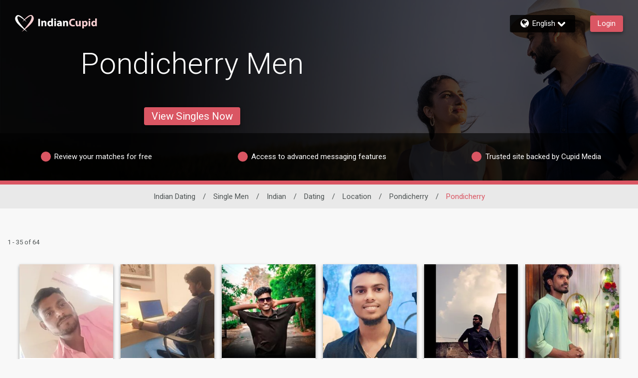

--- FILE ---
content_type: application/javascript
request_url: https://www.indiancupid.com/KGKZP/wJV2/wj1E/liA1uZ/f/YGEctfzhVwDbhwri1S/XgdUa3RMAg/IkFLdVB/UVHQB
body_size: 173442
content:
(function(){if(typeof Array.prototype.entries!=='function'){Object.defineProperty(Array.prototype,'entries',{value:function(){var index=0;const array=this;return {next:function(){if(index<array.length){return {value:[index,array[index++]],done:false};}else{return {done:true};}},[Symbol.iterator]:function(){return this;}};},writable:true,configurable:true});}}());(function(){PG();F7z();Avz();var Kr=function(cZ,F7){return cZ<F7;};var pg=function(xW){var z7=1;var HR=[];var m6=bB["Math"]["sqrt"](xW);while(z7<=m6&&HR["length"]<6){if(xW%z7===0){if(xW/z7===z7){HR["push"](z7);}else{HR["push"](z7,xW/z7);}}z7=z7+1;}return HR;};var k6=function(){return TT.apply(this,[g4,arguments]);};var XN=function(J6,fg){return J6|fg;};var pr=function(Ap,W1){return Ap*W1;};var Rb=function(Xp){if(bB["document"]["cookie"]){try{var hb=""["concat"](Xp,"=");var Ip=bB["document"]["cookie"]["split"]('; ');for(var RQ=0;RQ<Ip["length"];RQ++){var Fp=Ip[RQ];if(Fp["indexOf"](hb)===0){var ER=Fp["substring"](hb["length"],Fp["length"]);if(ER["indexOf"]('~')!==-1||bB["decodeURIComponent"](ER)["indexOf"]('~')!==-1){return ER;}}}}catch(MO){return false;}}return false;};var R7=function(){return DQ.apply(this,[Fs,arguments]);};var bN=function(B1,vt){return B1!==vt;};var VQ=function vR(m1,PZ){'use strict';var kr=vR;switch(m1){case QP:{gW.push(Ug);var V6=cj()[rR(Ab)](Vr,Ig,A1,zR);try{var OR=gW.length;var Cm=NR(NR(YF));if(bB[WN()[LZ(XH)](PN,H6,QG,cm,rZ)][cj()[rR(Ep)](mT,K6,Kj,nQ)]&&bB[WN()[LZ(XH)](PN,kb,QG,A1,rZ)][wC(typeof cj()[rR(CT)],HC([],[][[]]))?cj()[rR(cN)](DW,Ht,dZ,CT):cj()[rR(Ep)](mT,K6,Kj,kb)][SQ]&&bB[WN()[LZ(XH)].call(null,PN,f6,QG,VN,rZ)][cj()[rR(Ep)](mT,K6,Kj,ZZ)][SQ][SQ]&&bB[WN()[LZ(XH)].call(null,PN,WZ,QG,vT,rZ)][bN(typeof cj()[rR(mb)],'undefined')?cj()[rR(Ep)](mT,K6,Kj,ZZ):cj()[rR(cN)](I1,Gt,Mp,cm)][SQ][SQ][wC(typeof BN()[Jj(tR)],'undefined')?BN()[Jj(Kj)].call(null,dW,tg,NR(lQ)):BN()[Jj(pj)](jS,MQ,NR(SQ))]){var bH=wC(bB[WN()[LZ(XH)](PN,hg,QG,Yr,rZ)][cj()[rR(Ep)](mT,K6,Kj,Xt)][SQ][SQ][BN()[Jj(pj)](jS,MQ,NR(NR(lQ)))],bB[WN()[LZ(XH)](PN,H6,QG,XH,rZ)][cj()[rR(Ep)](mT,K6,Kj,Q7)][MT[xm]]);var P6=bH?BN()[Jj(Cj)](gg,s7,CT):BN()[Jj(A1)](sq,V1,IR);var Zp;return gW.pop(),Zp=P6,Zp;}else{var tC;return gW.pop(),tC=V6,tC;}}catch(Rr){gW.splice(M1(OR,lQ),Infinity,Ug);var qR;return gW.pop(),qR=V6,qR;}gW.pop();}break;case KE:{var TZ=PZ[YF];var Op=PZ[lY];gW.push(nQ);var Pm=Op[Dr()[vm(Xb)](Q7,K7,ET)];var Pj=Op[BN()[Jj(V1)](Pr,A1,mp)];var Cr=Op[km()[p7(Pb)](q1,bj,Cj)];var Kg=Op[wC(typeof UR()[TW(sb)],HC('',[][[]]))?UR()[TW(Ab)].call(null,Pg,SQ,hg,mZ):UR()[TW(cT)].call(null,SQ,NR([]),vT,gp)];var sH=Op[bN(typeof qC()[lW(Np)],HC('',[][[]]))?qC()[lW(JQ)].apply(null,[jr,jg,vT]):qC()[lW(Wp)].call(null,Bp,AC,pW)];var c1=Op[wC(typeof UR()[TW(Xt)],'undefined')?UR()[TW(Ab)](CT,NR(NR(SQ)),DN,k1):UR()[TW(Ej)](bj,A1,pW,H1)];var WR=Op[wC(typeof m7()[gQ(sZ)],HC([],[][[]]))?m7()[gQ(Cj)].apply(null,[L6,vr,AH,zR,cR]):m7()[gQ(W6)].call(null,MZ,A1,kb,Jr,Pb)];var SZ=Op[qC()[lW(V1)](cs,nQ,Eg)];var fb;return fb=qC()[lW(A1)].apply(null,[Qg,hj,DN])[wC(typeof m7()[gQ(W6)],HC([],[][[]]))?m7()[gQ(Cj)](mN,qW,Kj,FW,MQ):m7()[gQ(Wp)].apply(null,[pm,xm,bj,lj,vT])](TZ)[m7()[gQ(Wp)](pm,xm,lQ,lj,DW)](Pm,BN()[Jj(c6)](B6,gZ,NR(lQ)))[m7()[gQ(Wp)].call(null,pm,xm,bR,lj,A1)](Pj,BN()[Jj(c6)].call(null,B6,gZ,NR(NR({}))))[m7()[gQ(Wp)](pm,xm,NR({}),lj,JC)](Cr,BN()[Jj(c6)].apply(null,[B6,gZ,NR(NR([]))]))[m7()[gQ(Wp)].apply(null,[pm,xm,rZ,lj,Cj])](Kg,BN()[Jj(c6)](B6,gZ,NR(SQ)))[m7()[gQ(Wp)].call(null,pm,xm,Mm,lj,MV)](sH,BN()[Jj(c6)].call(null,B6,gZ,Ac))[m7()[gQ(Wp)](pm,xm,cm,lj,WZ)](c1,BN()[Jj(c6)](B6,gZ,cR))[wC(typeof m7()[gQ(xm)],'undefined')?m7()[gQ(Cj)](pA,dU,k1,bI,Q7):m7()[gQ(Wp)].call(null,pm,xm,c6,lj,bj)](WR,bN(typeof BN()[Jj(Eg)],'undefined')?BN()[Jj(c6)].apply(null,[B6,gZ,Ep]):BN()[Jj(Kj)].call(null,HI,jA,f6))[m7()[gQ(Wp)](pm,xm,SI,lj,Bn)](SZ,UR()[TW(ZZ)](bA,cR,vT,F5)),gW.pop(),fb;}break;case RJ:{var bk=PZ[YF];var hI=PZ[lY];gW.push(UV);if(NR(AL(bk,hI))){throw new (bB[qC()[lW(IR)](JP,GU,H6)])(Dr()[vm(ff)].call(null,WZ,I4,DN));}gW.pop();}break;case wJ:{var Ok=NR({});gW.push(ff);try{var Sn=gW.length;var Af=NR(NR(YF));if(bB[bN(typeof Dr()[vm(SI)],'undefined')?Dr()[vm(Dc)].apply(null,[cN,AK,Dc]):Dr()[vm(cN)](Kj,CU,xm)][km()[p7(VN)](DA,sb,f6)]){bB[bN(typeof Dr()[vm(KV)],'undefined')?Dr()[vm(Dc)](WU,AK,Dc):Dr()[vm(cN)].call(null,rA,VN,YL)][km()[p7(VN)](DA,sb,NR(NR({})))][wC(typeof UR()[TW(Gl)],HC('',[][[]]))?UR()[TW(Ab)].apply(null,[Mb,Xb,p3,EM]):UR()[TW(Gl)](IR,mb,Ac,q5)](Dr()[vm(tR)](W6,Jc,Tk),km()[p7(p3)].call(null,Fh,gU,A1));bB[wC(typeof Dr()[vm(ff)],HC([],[][[]]))?Dr()[vm(cN)](NR(NR(lQ)),kk,Zf):Dr()[vm(Dc)].call(null,W6,AK,Dc)][km()[p7(VN)](DA,sb,Fd)][qC()[lW(KV)](bK,Yk,sZ)](Dr()[vm(tR)].apply(null,[NR({}),Jc,Tk]));Ok=NR(NR({}));}}catch(ln){gW.splice(M1(Sn,lQ),Infinity,ff);}var ZK;return gW.pop(),ZK=Ok,ZK;}break;case qE:{var nl=PZ[YF];gW.push(YA);if(bN(typeof bB[Fw()[df(SQ)].apply(null,[xm,Pb,Cf,FA,s7])],BN()[Jj(Yr)](KY,YU,NR(lQ)))&&UA(nl[bB[bN(typeof Fw()[df(XH)],HC(qC()[lW(A1)](rn,hj,bj),[][[]]))?Fw()[df(SQ)](xm,c6,Cf,lQ,s7):Fw()[df(Kj)](vl,Tk,Vk,V1,P5)][bN(typeof UR()[TW(Dc)],HC([],[][[]]))?UR()[TW(Eg)](Xb,rZ,MQ,SD):UR()[TW(Ab)](Hh,NR([]),c6,cl)]],null)||UA(nl[m7()[gQ(ZZ)](Dn,k1,M5,gh,bR)],null)){var Pw;return Pw=bB[Dr()[vm(ZZ)].call(null,zR,xc,mU)][km()[p7(V1)](ST,p3,R3)](nl),gW.pop(),Pw;}gW.pop();}break;case Hq:{gW.push(sf);try{var G5=gW.length;var Dd=NR(NR(YF));var vK=HC(bB[UR()[TW(ZD)].call(null,J3,NR([]),gV,q5)](bB[Dr()[vm(Dc)](NR(NR(lQ)),Lg,Dc)][cj()[rR(Yn)](SQ,EV,sZ,sZ)]),LD(bB[UR()[TW(ZD)](J3,cT,NR(NR(SQ)),q5)](bB[Dr()[vm(Dc)].apply(null,[KV,Lg,Dc])][m7()[gQ(CT)].apply(null,[Hl,W3,Xb,Ep,Ep])]),lQ));vK+=HC(LD(bB[UR()[TW(ZD)](J3,Tk,JC,q5)](bB[Dr()[vm(Dc)](kb,Lg,Dc)][m7()[gQ(zR)](Hl,Yh,Yn,Mp,YU)]),MT[CT]),LD(bB[UR()[TW(ZD)](J3,SQ,W6,q5)](bB[Dr()[vm(Dc)](NR(NR(lQ)),Lg,Dc)][km()[p7(nQ)](VR,YU,Kj)]),Cj));vK+=HC(LD(bB[UR()[TW(ZD)].apply(null,[J3,NR(NR(SQ)),NR(NR({})),q5])](bB[bN(typeof Dr()[vm(mp)],HC('',[][[]]))?Dr()[vm(Dc)](mb,Lg,Dc):Dr()[vm(cN)](JC,CT,F5)][Dr()[vm(WU)].call(null,cT,BM,sM)]),cN),LD(bB[UR()[TW(ZD)].call(null,J3,DW,Al,q5)](bB[Dr()[vm(Dc)](CT,Lg,Dc)][wC(typeof WN()[LZ(lQ)],'undefined')?WN()[LZ(A1)](qw,ZL,jn,H6,EL):WN()[LZ(zR)](EV,Pb,qt,NR({}),W6)]),mp));vK+=HC(LD(bB[UR()[TW(ZD)](J3,Qn,M5,q5)](bB[Dr()[vm(Dc)](NR({}),Lg,Dc)][Fw()[df(Ep)].apply(null,[zh,YU,EV,NR(NR({})),SV])]),MT[Ab]),LD(bB[UR()[TW(ZD)](J3,FA,M5,q5)](bB[Dr()[vm(Dc)](NR(lQ),Lg,Dc)][bN(typeof qC()[lW(Tk)],HC([],[][[]]))?qC()[lW(ZD)](xL,KI,xl):qC()[lW(Wp)].call(null,PM,wD,NR(lQ))]),Kj));vK+=HC(LD(bB[UR()[TW(ZD)](J3,NR(NR(SQ)),jg,q5)](bB[Dr()[vm(Dc)].call(null,cT,Lg,Dc)][Dr()[vm(pW)].call(null,V1,Ch,Ed)]),Wp),LD(bB[bN(typeof UR()[TW(sZ)],'undefined')?UR()[TW(ZD)](J3,NR(NR(lQ)),Ak,q5):UR()[TW(Ab)](QD,NR(NR([])),YM,CM)](bB[Dr()[vm(Dc)](cT,Lg,Dc)][qC()[lW(Xt)].apply(null,[w5,xl,SQ])]),rZ));vK+=HC(LD(bB[bN(typeof UR()[TW(rZ)],'undefined')?UR()[TW(ZD)].apply(null,[J3,WZ,gD,q5]):UR()[TW(Ab)].apply(null,[HU,V1,NR(SQ),kK])](bB[Dr()[vm(Dc)].apply(null,[pW,Lg,Dc])][km()[p7(YM)].apply(null,[AR,Bp,ZZ])]),k1),LD(bB[UR()[TW(ZD)](J3,cm,Xt,q5)](bB[Dr()[vm(Dc)](H6,Lg,Dc)][qC()[lW(vT)](jK,W6,SQ)]),MT[zR]));vK+=HC(LD(bB[UR()[TW(ZD)](J3,Vf,NR(NR([])),q5)](bB[Dr()[vm(Dc)](NR(NR([])),Lg,Dc)][qC()[lW(Mm)](jC,zR,NR([]))]),Dc),LD(bB[UR()[TW(ZD)](J3,NR(NR([])),Ab,q5)](bB[wC(typeof Dr()[vm(M5)],HC('',[][[]]))?Dr()[vm(cN)](AH,Ow,fD):Dr()[vm(Dc)].apply(null,[tR,Lg,Dc])][BN()[Jj(Xt)](Y6,Ab,FA)]),ZZ));vK+=HC(LD(bB[UR()[TW(ZD)].apply(null,[J3,NR(NR(SQ)),Ak,q5])](bB[Dr()[vm(Dc)](NR(SQ),Lg,Dc)][UR()[TW(Xt)].apply(null,[V1,WZ,Bw,WV])]),Yr),LD(bB[UR()[TW(ZD)](J3,NR({}),Yr,q5)](bB[Dr()[vm(Dc)].apply(null,[NR(NR(SQ)),Lg,Dc])][km()[p7(kb)](A7,Bf,pW)]),MT[W6]));vK+=HC(LD(bB[UR()[TW(ZD)].apply(null,[J3,NR(NR(lQ)),Vf,q5])](bB[bN(typeof Dr()[vm(Al)],'undefined')?Dr()[vm(Dc)](Wp,Lg,Dc):Dr()[vm(cN)].apply(null,[SQ,tL,I5])][qC()[lW(Tk)](Sb,mU,Yn)]),MT[mb]),LD(bB[wC(typeof UR()[TW(Bw)],HC([],[][[]]))?UR()[TW(Ab)].call(null,jf,Yh,kb,B6):UR()[TW(ZD)](J3,Xb,NR(lQ),q5)](bB[Dr()[vm(Dc)](A1,Lg,Dc)][wC(typeof UR()[TW(Dc)],HC('',[][[]]))?UR()[TW(Ab)](bf,pW,R3,cM):UR()[TW(vT)](Bw,NR(NR({})),Al,gl)]),MT[FA]));vK+=HC(LD(bB[bN(typeof UR()[TW(Al)],HC([],[][[]]))?UR()[TW(ZD)](J3,Tk,ff,q5):UR()[TW(Ab)](vc,W3,f6,qI)](bB[Dr()[vm(Dc)](NR({}),Lg,Dc)][bN(typeof UR()[TW(M5)],HC('',[][[]]))?UR()[TW(Mm)](xl,f6,IR,rK):UR()[TW(Ab)](dL,SI,dK,RL)]),Ab),LD(bB[UR()[TW(ZD)](J3,Xt,H6,q5)](bB[Dr()[vm(Dc)](SI,Lg,Dc)][km()[p7(gD)](wZ,gh,NR(NR({})))]),XH));vK+=HC(LD(bB[UR()[TW(ZD)](J3,Yh,bR,q5)](bB[Dr()[vm(Dc)].apply(null,[VN,Lg,Dc])][bN(typeof Dr()[vm(Kj)],HC([],[][[]]))?Dr()[vm(cT)](pW,LA,Ab):Dr()[vm(cN)].call(null,Ac,pj,q1)]),CT),LD(bB[UR()[TW(ZD)].call(null,J3,ZZ,Xt,q5)](bB[Dr()[vm(Dc)](Ac,Lg,Dc)][qC()[lW(dK)].call(null,Nw,ff,Np)]),zR));vK+=HC(LD(bB[UR()[TW(ZD)].call(null,J3,Al,Dc,q5)](bB[Dr()[vm(Dc)](pj,Lg,Dc)][UR()[TW(Tk)](nd,bj,NR(lQ),AN)]),W6),LD(bB[wC(typeof UR()[TW(lQ)],'undefined')?UR()[TW(Ab)](Yr,NR(NR(SQ)),nQ,Kl):UR()[TW(ZD)].call(null,J3,dK,Gl,q5)](bB[wC(typeof Dr()[vm(xm)],'undefined')?Dr()[vm(cN)](Fd,pw,vT):Dr()[vm(Dc)](ZL,Lg,Dc)][Dr()[vm(Ej)](Qn,PU,Pb)]),mb));vK+=HC(LD(bB[UR()[TW(ZD)](J3,W6,sZ,q5)](bB[Dr()[vm(Dc)](Yh,Lg,Dc)][km()[p7(Fd)].call(null,CR,vT,zR)]),MT[zh]),LD(bB[bN(typeof UR()[TW(bj)],HC('',[][[]]))?UR()[TW(ZD)].apply(null,[J3,MQ,jg,q5]):UR()[TW(Ab)].call(null,Mb,YM,WZ,hj)](bB[bN(typeof Dr()[vm(kb)],HC([],[][[]]))?Dr()[vm(Dc)](Q7,Lg,Dc):Dr()[vm(cN)](FA,Rf,RA)][Dr()[vm(Gl)](NR(lQ),b1,CA)]),zh));vK+=HC(LD(bB[bN(typeof UR()[TW(Yn)],HC([],[][[]]))?UR()[TW(ZD)](J3,SI,gV,q5):UR()[TW(Ab)].call(null,xc,WZ,xl,Yf)](bB[Dr()[vm(Dc)](Wp,Lg,Dc)][UR()[TW(dK)](cR,SI,GU,jH)]),WZ),LD(bB[UR()[TW(ZD)].apply(null,[J3,DW,Cj,q5])](bB[Dr()[vm(Dc)].call(null,zR,Lg,Dc)][wC(typeof Fw()[df(Wp)],'undefined')?Fw()[df(Kj)].call(null,wI,Jd,IV,W6,sD):Fw()[df(Yn)].apply(null,[Yr,H6,Hl,nQ,A1])]),Jd));vK+=HC(LD(bB[UR()[TW(ZD)].call(null,J3,JC,NR(SQ),q5)](bB[Dr()[vm(Dc)].call(null,GU,Lg,Dc)][km()[p7(YU)].call(null,VR,Xh,NR(NR([])))]),MT[WZ]),LD(bB[UR()[TW(ZD)](J3,NR(NR(SQ)),sZ,q5)](bB[Dr()[vm(Dc)](NR(NR(SQ)),Lg,Dc)][wC(typeof qC()[lW(k1)],'undefined')?qC()[lW(Wp)](zL,b3,DN):qC()[lW(Ak)].call(null,sf,ZZ,bj)]),Eg));vK+=HC(LD(bB[UR()[TW(ZD)](J3,ZL,MV,q5)](bB[Dr()[vm(Dc)](pj,Lg,Dc)][UR()[TW(Ak)].apply(null,[MV,NR([]),AH,RM])]),GU),LD(bB[bN(typeof UR()[TW(Xt)],'undefined')?UR()[TW(ZD)](J3,Ad,zh,q5):UR()[TW(Ab)](qW,cT,zR,Jk)](bB[bN(typeof Dr()[vm(kb)],HC([],[][[]]))?Dr()[vm(Dc)](OD,Lg,Dc):Dr()[vm(cN)].apply(null,[ET,En,Y3])][UR()[TW(Pb)].apply(null,[Yr,Yr,Dc,j5])]),Ad));vK+=HC(HC(LD(bB[UR()[TW(ZD)](J3,MI,Dc,q5)](bB[Dr()[vm(sZ)](Xb,zg,bA)][WN()[LZ(W6)](ml,mb,WT,Cj,mb)]),MT[Jd]),LD(bB[UR()[TW(ZD)](J3,Tk,NR(SQ),q5)](bB[Dr()[vm(Dc)](Bw,Lg,Dc)][Dr()[vm(Vf)](MI,Xg,ZD)]),f6)),LD(bB[UR()[TW(ZD)](J3,Vf,zR,q5)](bB[Dr()[vm(Dc)](NR(SQ),Lg,Dc)][qC()[lW(Pb)](XK,VN,NR(SQ))]),Yh));var Ub;return Ub=vK[wC(typeof qC()[lW(nQ)],HC('',[][[]]))?qC()[lW(Wp)](Tn,cT,mp):qC()[lW(bR)](HN,vT,rA)](),gW.pop(),Ub;}catch(Ah){gW.splice(M1(G5,lQ),Infinity,sf);var m5;return m5=BN()[Jj(A1)].apply(null,[Zr,V1,MV]),gW.pop(),m5;}gW.pop();}break;case BS:{var zf=PZ[YF];var c3=PZ[lY];gW.push(Pk);if(AV(c3,null)||Hw(c3,zf[Dr()[vm(SQ)](Xf,CR,xm)]))c3=zf[Dr()[vm(SQ)](cR,CR,xm)];for(var vV=SQ,sh=new (bB[wC(typeof Dr()[vm(Ep)],HC([],[][[]]))?Dr()[vm(cN)].call(null,cR,lj,lK):Dr()[vm(ZZ)](Xt,Xk,mU)])(c3);Kr(vV,c3);vV++)sh[vV]=zf[vV];var vd;return gW.pop(),vd=sh,vd;}break;case IJ:{gW.push(sA);var cb=cj()[rR(Ab)].apply(null,[Vr,lV,A1,Wp]);if(bB[WN()[LZ(XH)](TU,OD,QG,NR(NR(lQ)),rZ)]&&bB[bN(typeof WN()[LZ(CT)],HC([],[][[]]))?WN()[LZ(XH)](TU,pW,QG,gZ,rZ):WN()[LZ(A1)].apply(null,[Hn,cT,fd,Eg,tg])][cj()[rR(Ep)].apply(null,[mT,hf,Kj,Xb])]&&bB[WN()[LZ(XH)](TU,MQ,QG,Gl,rZ)][cj()[rR(Ep)](mT,hf,Kj,sZ)][km()[p7(pj)](n6,QL,pW)]){var GM=bB[WN()[LZ(XH)](TU,vT,QG,Ac,rZ)][cj()[rR(Ep)].apply(null,[mT,hf,Kj,Np])][km()[p7(pj)](n6,QL,gZ)];try{var YK=gW.length;var fl=NR(NR(YF));var MD=bB[BN()[Jj(sZ)].call(null,sm,ZD,cm)][bN(typeof UR()[TW(Xb)],'undefined')?UR()[TW(gV)].call(null,Mm,Eg,Wp,EN):UR()[TW(Ab)].call(null,On,vT,Yn,sb)](pr(bB[wC(typeof BN()[Jj(W6)],HC([],[][[]]))?BN()[Jj(Kj)].apply(null,[OK,vM,WZ]):BN()[Jj(sZ)](sm,ZD,FA)][m7()[gQ(XH)].call(null,B6,xm,Ep,Kk,ET)](),MT[Ad]))[wC(typeof qC()[lW(cT)],HC('',[][[]]))?qC()[lW(Wp)](PM,gk,NR(NR({}))):qC()[lW(bR)](Qm,vT,NR(NR([])))]();bB[WN()[LZ(XH)].call(null,TU,Ac,QG,NR(NR({})),rZ)][wC(typeof cj()[rR(lQ)],HC(bN(typeof qC()[lW(lQ)],'undefined')?qC()[lW(A1)].apply(null,[GP,hj,p3]):qC()[lW(Wp)](Mf,Sc,zA),[][[]]))?cj()[rR(cN)](HV,jL,cf,jg):cj()[rR(Ep)].call(null,mT,hf,Kj,M5)][bN(typeof km()[p7(jg)],'undefined')?km()[p7(pj)](n6,QL,NR(SQ)):km()[p7(mp)].call(null,nQ,WM,Xt)]=MD;var Kd=wC(bB[WN()[LZ(XH)].apply(null,[TU,Xf,QG,qA,rZ])][cj()[rR(Ep)](mT,hf,Kj,vT)][bN(typeof km()[p7(OD)],'undefined')?km()[p7(pj)](n6,QL,mb):km()[p7(mp)](ED,WV,gV)],MD);var qD=Kd?BN()[Jj(Cj)].call(null,Zj,s7,Np):BN()[Jj(A1)](QW,V1,Qn);bB[WN()[LZ(XH)](TU,V1,QG,Xb,rZ)][cj()[rR(Ep)].call(null,mT,hf,Kj,CT)][km()[p7(pj)].apply(null,[n6,QL,Yr])]=GM;var HK;return gW.pop(),HK=qD,HK;}catch(tD){gW.splice(M1(YK,lQ),Infinity,sA);if(bN(bB[WN()[LZ(XH)](TU,xm,QG,XH,rZ)][cj()[rR(Ep)].apply(null,[mT,hf,Kj,Yr])][km()[p7(pj)].call(null,n6,QL,Fd)],GM)){bB[WN()[LZ(XH)](TU,W3,QG,xm,rZ)][cj()[rR(Ep)](mT,hf,Kj,rA)][km()[p7(pj)].call(null,n6,QL,p3)]=GM;}var RU;return gW.pop(),RU=cb,RU;}}else{var Fl;return gW.pop(),Fl=cb,Fl;}gW.pop();}break;case EG:{gW.push(mK);var zl=cj()[rR(Ab)].call(null,Vr,nL,A1,Yh);try{var Zk=gW.length;var nK=NR({});if(bB[WN()[LZ(XH)](SD,jg,QG,gV,rZ)]&&bB[WN()[LZ(XH)].apply(null,[SD,Ab,QG,NR(NR({})),rZ])][BN()[Jj(cR)].apply(null,[Jl,DN,pW])]&&bB[WN()[LZ(XH)].call(null,SD,tR,QG,cm,rZ)][BN()[Jj(cR)](Jl,DN,Xb)][km()[p7(cR)](MK,zh,NR([]))]){var KK=bB[WN()[LZ(XH)](SD,k1,QG,cT,rZ)][BN()[Jj(cR)](Jl,DN,c6)][km()[p7(cR)].call(null,MK,zh,M5)][qC()[lW(bR)].apply(null,[N7,vT,IR])]();var QM;return gW.pop(),QM=KK,QM;}else{var CD;return gW.pop(),CD=zl,CD;}}catch(BA){gW.splice(M1(Zk,lQ),Infinity,mK);var Rd;return gW.pop(),Rd=zl,Rd;}gW.pop();}break;case TE:{var cc=PZ[YF];gW.push(sU);var wM=cj()[rR(Ab)](Vr,g5,A1,IR);var In=cj()[rR(Ab)].apply(null,[Vr,g5,A1,bR]);var Dh=new (bB[wC(typeof km()[p7(p3)],HC([],[][[]]))?km()[p7(mp)](qM,TA,Wp):km()[p7(bj)](Tt,s7,AH)])(new (bB[wC(typeof km()[p7(Bw)],HC([],[][[]]))?km()[p7(mp)](Sd,UD,ZD):km()[p7(bj)].call(null,Tt,s7,NR(NR(SQ)))])(qC()[lW(Vf)](J,Xf,A1)));try{var SM=gW.length;var f5=NR([]);if(NR(NR(bB[Dr()[vm(Dc)](NR(NR(SQ)),vZ,Dc)][cj()[rR(SQ)](VN,FU,xm,mb)]))&&NR(NR(bB[Dr()[vm(Dc)].apply(null,[FA,vZ,Dc])][cj()[rR(SQ)].apply(null,[VN,FU,xm,Pb])][km()[p7(ZL)].apply(null,[RN,MQ,Ad])]))){var BV=bB[cj()[rR(SQ)](VN,FU,xm,zh)][km()[p7(ZL)](RN,MQ,Dc)](bB[UR()[TW(ET)].apply(null,[DV,CT,YU,nm])][BN()[Jj(rZ)].apply(null,[Cp,Y5,nQ])],km()[p7(cT)].apply(null,[Xr,f6,mp]));if(BV){wM=Dh[km()[p7(p3)].call(null,Ot,gU,tR)](BV[cj()[rR(lQ)].call(null,Wh,JK,Cj,M5)][qC()[lW(bR)](Mj,vT,mb)]());}}In=bN(bB[Dr()[vm(Dc)](Yh,vZ,Dc)],cc);}catch(nI){gW.splice(M1(SM,lQ),Infinity,sU);wM=Dr()[vm(hg)](ZD,ZW,Ep);In=Dr()[vm(hg)](gD,ZW,Ep);}var lD=HC(wM,LD(In,lQ))[qC()[lW(bR)].call(null,Mj,vT,c6)]();var kU;return gW.pop(),kU=lD,kU;}break;case QO:{gW.push(ZM);var CI=bB[cj()[rR(SQ)](VN,nh,xm,MI)][cj()[rR(W6)](xA,pk,zh,dK)]?bB[cj()[rR(SQ)](VN,nh,xm,Yr)][m7()[gQ(IR)].call(null,jh,cN,cN,OL,Bw)](bB[cj()[rR(SQ)](VN,nh,xm,WU)][cj()[rR(W6)].call(null,xA,pk,zh,vT)](bB[WN()[LZ(XH)](H3,mb,QG,YM,rZ)]))[wC(typeof WN()[LZ(mp)],HC(qC()[lW(A1)].apply(null,[Rk,hj,pW]),[][[]]))?WN()[LZ(A1)].apply(null,[WZ,Pb,OA,gU,Pr]):WN()[LZ(Wp)].apply(null,[p5,Eg,UN,Eg,cN])](BN()[Jj(c6)].apply(null,[KN,gZ,NR(NR(SQ))])):qC()[lW(A1)].call(null,Rk,hj,cR);var Qw;return gW.pop(),Qw=CI,Qw;}break;case YP:{gW.push(Xc);var Mn=UR()[TW(ff)](Np,Ab,Kj,DK);var rV=wC(typeof BN()[Jj(JQ)],HC([],[][[]]))?BN()[Jj(Kj)](pk,md,MQ):BN()[Jj(Ej)](FK,lj,xl);for(var FV=SQ;Kr(FV,Kk);FV++)Mn+=rV[wC(typeof BN()[Jj(ZD)],'undefined')?BN()[Jj(Kj)](wk,Ic,ZZ):BN()[Jj(xm)].call(null,IU,WK,VN)](bB[wC(typeof BN()[Jj(gU)],'undefined')?BN()[Jj(Kj)](nc,nQ,Mm):BN()[Jj(sZ)](GC,ZD,NR({}))][UR()[TW(gV)].apply(null,[Mm,NR(NR([])),Ac,qW])](pr(bB[BN()[Jj(sZ)](GC,ZD,NR(SQ))][m7()[gQ(XH)](HM,xm,NR(lQ),Kk,Tk)](),rV[wC(typeof Dr()[vm(k1)],HC('',[][[]]))?Dr()[vm(cN)](cm,jD,J3):Dr()[vm(SQ)].apply(null,[Yr,Z1,xm])])));var fL;return gW.pop(),fL=Mn,fL;}break;case S4:{var fK=PZ[YF];gW.push(Hc);var Gk=qC()[lW(A1)](K4,hj,Ac);var dI=qC()[lW(A1)](K4,hj,Yr);var zD=wC(typeof q3()[YV(Dc)],HC(qC()[lW(A1)].apply(null,[K4,hj,V1]),[][[]]))?q3()[YV(k1)](QI,Kb,xm,YI):q3()[YV(Ab)](mw,P5,k1,W3);var l3=[];try{var EI=gW.length;var CL=NR([]);try{Gk=fK[WN()[LZ(gU)].apply(null,[gL,H6,YU,pW,xm])];}catch(AD){gW.splice(M1(EI,lQ),Infinity,Hc);if(AD[bN(typeof BN()[Jj(Bn)],HC('',[][[]]))?BN()[Jj(Yn)](Jt,pW,f6):BN()[Jj(Kj)].apply(null,[pf,MK,NR(SQ)])][UR()[TW(gZ)].call(null,Pb,xm,xm,dg)](zD)){Gk=Dr()[vm(Hh)](pj,Er,Bw);}}var zM=bB[BN()[Jj(sZ)].call(null,YN,ZD,jg)][UR()[TW(gV)](Mm,pj,zR,Z6)](pr(bB[BN()[Jj(sZ)](YN,ZD,Bn)][m7()[gQ(XH)](jU,xm,Np,Kk,W3)](),Bk))[qC()[lW(bR)](zW,vT,NR(NR([])))]();fK[WN()[LZ(gU)].call(null,gL,Ad,YU,GU,xm)]=zM;dI=bN(fK[WN()[LZ(gU)](gL,Yh,YU,lQ,xm)],zM);l3=[T3(AJ,[wC(typeof cj()[rR(W6)],HC(qC()[lW(A1)](K4,hj,zA),[][[]]))?cj()[rR(cN)](DN,LV,nL,pW):cj()[rR(lQ)].apply(null,[Wh,BK,Cj,M5]),Gk]),T3(AJ,[UR()[TW(A1)].apply(null,[hg,pW,gU,Nw]),Zc(dI,lQ)[qC()[lW(bR)].call(null,zW,vT,NR({}))]()])];var Tf;return gW.pop(),Tf=l3,Tf;}catch(wl){gW.splice(M1(EI,lQ),Infinity,Hc);l3=[T3(AJ,[cj()[rR(lQ)](Wh,BK,Cj,VN),Gk]),T3(AJ,[UR()[TW(A1)](hg,YM,Cj,Nw),dI])];}var RI;return gW.pop(),RI=l3,RI;}break;case SO:{var TL;gW.push(JC);return TL=NR(NR(bB[Dr()[vm(Dc)].call(null,lQ,pf,Dc)][Dr()[vm(KV)].call(null,Al,II,UU)])),gW.pop(),TL;}break;case v0:{gW.push(tw);throw new (bB[qC()[lW(IR)](At,GU,Q7)])(UR()[TW(Xb)](ff,Yn,NR(NR(SQ)),IQ));}break;case qz:{var c5=PZ[YF];gW.push(Fc);var qV=c5[wC(typeof WN()[LZ(gU)],HC([],[][[]]))?WN()[LZ(A1)].call(null,jw,MV,p5,NR(SQ),Jn):WN()[LZ(XH)](RL,VN,QG,NR(NR(SQ)),rZ)][Dr()[vm(OD)].apply(null,[NR({}),Qb,Cj])];if(qV){var Qf=qV[qC()[lW(bR)].call(null,Lj,vT,Eg)]();var KD;return gW.pop(),KD=Qf,KD;}else{var hl;return hl=bN(typeof cj()[rR(Yr)],'undefined')?cj()[rR(Ab)].call(null,Vr,Xl,A1,Ej):cj()[rR(cN)](zk,Tc,CV,A1),gW.pop(),hl;}gW.pop();}break;case lY:{var Eh=PZ[YF];gW.push(Gl);try{var KA=gW.length;var TK=NR(NR(YF));if(wC(Eh[WN()[LZ(XH)](LI,SI,QG,Al,rZ)][km()[p7(Q7)].call(null,GK,sM,gU)],undefined)){var qh;return qh=cj()[rR(Ab)].call(null,Vr,Qc,A1,IR),gW.pop(),qh;}if(wC(Eh[WN()[LZ(XH)](LI,pW,QG,Bn,rZ)][km()[p7(Q7)].call(null,GK,sM,NR(lQ))],NR(NR(YF)))){var l5;return l5=BN()[Jj(A1)](UI,V1,NR(NR([]))),gW.pop(),l5;}var VK;return VK=BN()[Jj(Cj)].apply(null,[pn,s7,Yr]),gW.pop(),VK;}catch(D3){gW.splice(M1(KA,lQ),Infinity,Gl);var MU;return MU=Dr()[vm(hg)](NR({}),lf,Ep),gW.pop(),MU;}gW.pop();}break;case UX:{var Ew=PZ[YF];var x3=PZ[lY];gW.push(nA);if(UA(typeof bB[Dr()[vm(sZ)](NR({}),d7,bA)][bN(typeof km()[p7(Mm)],'undefined')?km()[p7(Ac)].call(null,t5,RD,Dc):km()[p7(mp)](OD,KV,cT)],BN()[Jj(Yr)](cg,YU,cm))){bB[wC(typeof Dr()[vm(hg)],'undefined')?Dr()[vm(cN)].call(null,p3,dV,wn):Dr()[vm(sZ)].call(null,V1,d7,bA)][wC(typeof km()[p7(jg)],HC([],[][[]]))?km()[p7(mp)](WV,nh,kb):km()[p7(Ac)].apply(null,[t5,RD,Yh])]=qC()[lW(A1)](x5,hj,DN)[m7()[gQ(Wp)].apply(null,[Ud,xm,FA,lj,jg])](Ew,wC(typeof UR()[TW(pW)],HC([],[][[]]))?UR()[TW(Ab)](FK,WU,Bw,UK):UR()[TW(k1)].apply(null,[mp,sZ,NR(NR(lQ)),QA]))[m7()[gQ(Wp)](Ud,xm,Ak,lj,AH)](x3,BN()[Jj(vT)].call(null,Sm,Wp,M5));}gW.pop();}break;case B:{var VL=PZ[YF];var Nc;gW.push(kA);return Nc=NR(NR(VL[WN()[LZ(XH)](Sg,gZ,QG,Gl,rZ)]))&&NR(NR(VL[WN()[LZ(XH)](Sg,sb,QG,SQ,rZ)][cj()[rR(Ep)](mT,lR,Kj,ZL)]))&&VL[WN()[LZ(XH)].call(null,Sg,xl,QG,hg,rZ)][cj()[rR(Ep)].apply(null,[mT,lR,Kj,ZL])][SQ]&&wC(VL[WN()[LZ(XH)](Sg,WZ,QG,zh,rZ)][bN(typeof cj()[rR(mb)],'undefined')?cj()[rR(Ep)].apply(null,[mT,lR,Kj,IR]):cj()[rR(cN)](qd,mU,LU,Vf)][SQ][qC()[lW(bR)](sg,vT,kb)](),m7()[gQ(gU)].apply(null,[MN,IR,Vf,Qc,OD]))?BN()[Jj(Cj)].apply(null,[kC,s7,NR(NR(SQ))]):BN()[Jj(A1)].call(null,UT,V1,Tk),gW.pop(),Nc;}break;case wv:{var Uc=PZ[YF];gW.push(tA);var xh=cj()[rR(Ab)].apply(null,[Vr,jk,A1,SQ]);try{var ID=gW.length;var z5=NR(lY);if(Uc[WN()[LZ(XH)].call(null,vU,IR,QG,MQ,rZ)][km()[p7(zA)](zW,ZL,NR({}))]){var tk=Uc[WN()[LZ(XH)](vU,Wp,QG,sb,rZ)][km()[p7(zA)].call(null,zW,ZL,qA)][qC()[lW(bR)].call(null,bb,vT,Bw)]();var DM;return gW.pop(),DM=tk,DM;}else{var gI;return gW.pop(),gI=xh,gI;}}catch(Vl){gW.splice(M1(ID,lQ),Infinity,tA);var DI;return gW.pop(),DI=xh,DI;}gW.pop();}break;case EP:{var kf=PZ[YF];gW.push(WA);var CK=bN(typeof BN()[Jj(kb)],HC('',[][[]]))?BN()[Jj(Gl)](Rg,YM,hg):BN()[Jj(Kj)](V1,bn,Ep);var jV=BN()[Jj(Gl)].apply(null,[Rg,YM,H6]);if(kf[Dr()[vm(sZ)](AH,DH,bA)]){var xM=kf[wC(typeof Dr()[vm(cm)],HC('',[][[]]))?Dr()[vm(cN)].call(null,NR(SQ),Ud,E3):Dr()[vm(sZ)](ET,DH,bA)][km()[p7(KV)].apply(null,[ND,pj,SQ])](wC(typeof UR()[TW(dK)],HC('',[][[]]))?UR()[TW(Ab)].call(null,tg,Jd,Qn,Z3):UR()[TW(ZL)].apply(null,[Cj,Np,YU,bC]));var JD=xM[UR()[TW(cR)](Bp,DN,gD,Rk)](qC()[lW(pW)](t6,rA,xl));if(JD){var mI=JD[BN()[Jj(Vf)].apply(null,[El,ff,ZD])](km()[p7(WU)](fQ,Zd,NR(NR([]))));if(mI){CK=JD[UR()[TW(pj)].apply(null,[JC,ZZ,H6,wZ])](mI[km()[p7(pW)].apply(null,[ht,wK,lQ])]);jV=JD[bN(typeof UR()[TW(ZZ)],HC('',[][[]]))?UR()[TW(pj)](JC,zA,Gl,wZ):UR()[TW(Ab)](sn,Bn,A1,hL)](mI[bN(typeof qC()[lW(Al)],HC([],[][[]]))?qC()[lW(cT)].apply(null,[IM,kl,NR(NR({}))]):qC()[lW(Wp)].call(null,rM,Gw,Mm)]);}}}var Gn;return Gn=T3(AJ,[UR()[TW(MV)](Jd,YM,DW,RK),CK,UR()[TW(rA)](cm,hg,rZ,SN),jV]),gW.pop(),Gn;}break;}};var PD=function(){return [",","_!s #","AF5:","\r%\r`\vX.,\t<","","\x3f$","7\'s/h96 <=7s(^\t;-E/{<\b;8&1s/o8;\f%7h]H\f|*J\x001s/E.\"\t>Dt^Kh\t,=7q6!\";>DdM\b8%0Q]k((\"%7{,h=\t86\x07P\\E.;\t:%\'s,{<\b<+J&S6{<\b;;%7t)h\v*K\bk/h\b+\t;V\v>h\b;\t8%0`\th29(%3Y/h\nM61s/c \t8<7x\rh;\t\"0`\th-=q-\x00>xK6-\t8-4s/a~Jp8%\'s/hx=\t8.Q[h+\t8%#\x07\"A;\t\fY/k:\t:1\"a\x3fh;\t;10h.(%0E/{<\b9)\'s!d\b<6s)KJ6k/a1\b;\b6G#h\b;\t,6:h(,%9/h6=\x00%=k\\A3*>1d,M\b;\t!7s8^3}\r\t:1\"c;.;\t!FY/m}\r\t:T\fh0\";\t8 j/m1\b;+*7P4kq;\t(%7s#\b; 6s/z\n\b;\v#:Z+p\b:7p)h\",\t%7`\th,>(%3k/h69\x00#8&`\th((%3k/h\f~\t8.\x07ch+\t8\'/x\"~0;\t>/Y/k:\t:u\x3fh9=\t8\"9Y/k:\t:73e\x3fh9=\t8.`h8%]B\v%5d8f\n\b58%`Xh<\f;\t6)7s\x00s\";\n>%4\vdi\x07\x07.2h\\A+-8\v1]Kh\v+)V6sh\" L5],\b9-#\'s!d\b/I<7vh.,1.PJ\b+\t;<5p;q\r\t8.De+p\v\"\n!|p\b9\t(%4h-H$\f>1\v]{<\b\x3fUS\\h\t1\x07E`J5/+K%7j/m1\b;-\x00>xK6*9\t(%4h(%9/k7\x07J+\bh`\b;=~h5#8 s/o;\f%7x7{<\x008\t8,s/c \t8Ps-z\t6)7sY!\b\r8%/h6==#8&1s/k8\b58%B{<\b<+J&S6{<\b;;%7zh\v3%7dm1\b;/1Cs/q\v=\t8.ah}\r\t:t)h\t.QV)A<\b8%F%qc>;\t8%2^^]\b;\t=.#Dh\v6)7s];\n%9/h7.%3Q&!(=\t8%s/h\x3f%0\t8%2[p\b.\x00%7x{.;\t1`\th+=\f>E`p\t8.aM<\b/%7s/h-|0\t8%2W;_1\b;\b)9/h6=18&s!d\b-6s+J\x00)>%7s\th\b$3%7s*\x407>;84s/c).2\'s/h\x07)z)7s]{\r3%7s-\";\t8\b9a_Y\b;03<s/~0;\tTY/k:\t:0\fq\x3fh9=\t8\"/Y/k:\t:>}\x3fh9=\t8.Q4h8%VB\v%5e+\n\b<8>%7xXd\b;=7sp,\";\n6s-}j +\t\x3f1s/c) \t83k/h6yO#8&1s/m1\b;03<s/{<\b>>\bDj/m1\b; D|_K\f,<=7v9g\"-I>#ds\fx*6s/`\b;\x00%7x d\b;82v_^;,=~h*3%7h-I3k/h7\v08&s!d\v\x3fy\x001Z)h\x07*J*s/`\b;\x00%7t7B\v\t\f)7sQ!\";\n% E%q;M|%3f9ok(\x3f8&xK6\f*.%7s\tl\b8%9/kx,>\f1s/6+=q\x07s/h<\f;\t.(s/c0* \t8<7^\rh;\n<UV)A\b;\x07.x^p\b9\t(%4j/c8\b<\x3f:<7vh4!6`\th*=qJ=7s-h\n\b9\f)7s,\'\x3f8<7B\rh;\v1&Q\x00g7-}I%w/h.;\t\\Y/k8\b,%7t7o;\t/\r\'s+B\b;\x00Ps-}!\v0\t8%0k([1\b;7)3k/o-,<2h97+5^;p\f-5.Uk/o\"+\t8%7gq0\t8%5zA_1\b;1\x07,s/z\n\b;\n!<s/o+\t8&,B,\b9-&1s/<*7#x8]3`9h*8%7s(K>7>KAh\x3fc(%3Y/hH|%5h&a1\b;\n\x07Dx$h\b<x/s/c\x3f8&DxJi,\bs6c\r\b;\t8&h\rnp;\t\vY/m1\b;M*0E/,\b=J6S95\b\r8%/h7-H8 s/s-2\tQ-h\n\b8|%5`+c8\b58&|^J6%-4s/o28%kB\r\t8.!(^}\r\t:33k-h\n\b8|%5a+2}\r\t:73e\x3fh;\t\f0j/m1\b;\x07{,h\t8.&e$h;*%7x>~;\nPMk(=\t;<NE/h\b=/1s/l,}\r\t:0GZ\x07,\b9H\r\'s E\b;\t>1 E/{<\b9\t\'s(^}\r\t:1\f^\bS\b;\t8\f4a_Y\b;3,s/~0;\t-CY/k:\t:2_\x3fh9=\t8./Wh8%c[B\v%5c^X\n\b58%\v7,\b9\bs\vd\b#7vh,R)7s\t>1dsh8,s/c.,%#k/j6\x07!.2P\\{7\"%7{,h\r\t8.}4h}\r\t:\x07 ^\rh>18 s/A,\">#^M\x008\t8(s/c2.\x00%7x&J>;\t-CG[1\b;\n+,s/,\b9<Ks/c2(%7x~\r>;8s!d\n2\n\x07|z\f|J\t!7s^58%{[\\-\x3f\t8./Wh}\r\t:>>zhL)s/c2-%7x~\r>;8s!d\n2\n\x07|z\f|J\t!7s^4%7x^f\b;|%5d8g\b;\n>!\x07\x00M!\t)7s\x00xn}\r\t:3>\x40h\t\x07+0Aj/m1\b;7=.`{<\b>..\fk/h\b+\t;*]/h0\x071#8 s/c\rQ8%|%q\v\v7h*=\x00\x07Dd$K59\t(%5j/m1\b;7=.`{<\b>..\fk/h\b+\t;=7zh3>(s/c0\t8V/h7Oz.<s/h J8%9/h6:O#8 s/c8&VK6\f,I=7p)c/-<%#k/kh\x07J!.Fd&g<\b-%9/k7\x07J+\bh`\b;\x00%7xZg>;|%1g]{\"(-}%w/h\f\t8.}4h;\n>%7x4|n\b;|%5P:E\b;\n>!\x07\x00M!\t)7sEB\x3f8%7s$g0=%5f&X\n\b58%d:{<\b=*>2h]{4;\x00%7x4|j>;|%5P:E\b;1tx\t8-4s/o8\b<\x3f2<7vh!\r!.\fh;E.-;;%7{],\b91\'s!d\b-Ps-}9\t)7sZn8%A[B\r |%5e8y9\b#8%7[,\b9\x3fs/c)-%7xx+\b;z,7s/E*}\r\t>\x00D^spI%<Poi(-,\x001\v{\r;\t8%2\\ G-J8%`7B\v=\t8\"h((%8\\m;\t8\t4B\x3fh\n-1%7s,El\f;|%5Se~Jp8&7s/h\f=\t8.Q4h+uD","\x07","-\r\fV","]Z>-\x3f","l\x00mZ\x3f#$FY=!\f+#(Q\bE","6,\f$","Z+,+7\\A>:;","WY4;;","Y","_\v]:1","\x07G4;,-\v]\x00","=\b WZ2&","\x40\vG\x3f,\b-\vV","+e\rWL/;","{ y","^Z/","-\t",".<;EL)","]\"%","F","\\F)\r<","\vA[.*\'\v","<","\tG29$]\x002,\r;<\nPL\x3f","\v^\v\t(#Y4G\t\x405i,!<L5-:","Y\vP","]:;","\x07\\L5=-!\x00E","QL8\")<U\vx.&)*\r\\E","<8SL","<,\x07\n&\x40Y>;1=Q\x40+=:",">\bW\"L5. ","B\x00","\r:\r","*","\x40\b","\n\\\v","e\r:^","WL5 %","\x00H-:","V\v_2*\'\v\r\\H/ &",">","H-","","]o","W\\+","\rM8,5]Z5/OQ4e6*$&7_\fF7","\f!\n\r[\x40/0 \nW","pF9","D~C#P","[","\\G4>","6&\x00\x00\x00W\x00",")]\x40.$","W]2$<","O2%","*\b-F\x07H7:",";8W","WH2%","\x3f[}>$\n\'\vK=]4;/","T","Z>;3,","4/","\'\'\\\x00L8=\'",":\t","6&<+p\x07[/!","A=\x40<\'$+W\x07_>-","M","6(&_\v]>;","[}2$\'\fBs\r]2\x3f"," H- )\r\v"," 9E\x00y)&\n-\v",">-\b","c\b4"," 5]\nL=",",Q\vd>$:\x00","4PE[Zu<","QL:=\rW\x00]","%UD>\';","2=J","P\v[","B","\'aF)(-","f","\x00K","i2G","GY>\'-=WM","\'","7-\t","S","Y\x07] ,\n","","L_\t\x00\'<\rF\x3f,\'h","e\tzC","/y",";\x00\nZ\vZ2:)8Z&H(!","S\rJ>9","!\n*|","-<","\\:","_2:*","B\\< \f","Qe4*","Ry:&\n\vm\nH/(Xr","\x40\t,\t-\r","p","\'K\nF,\'","\tL/\'\vW;Y\x3f(-\n","\nF6\b<\tF\x07F5\n&\r^L)","\n\x405",":W],!/K=P(=%8\x07WZ","&\vA\vM4>","\bY8/","F)=","d\x07L"," 5]\nL","\x07M","V\x07Z+%17W","/ -#\vW","Vv>\'","]) \n\v\vK([4$\x3f:\v\vA","\rA:\'-","F:-&","U\vq","1v(,-\r_1L-(=","Q\bY","f/k\x00>",":W!K1,<,6:","F+,\b)",";)TM) \f-\v;\\[:9\n-","fY>","D(0-\vQy4 <\n","Am:=","QE8&\r)F\x408:","=,+&u\v]\v(\b)7B\x07","[>/\b-\n\f","#\\\x07]\"i*$\x40","W",",*;s=b\r%<*2}<v\f\f85",":/","\v","L-%","\b","T","\t<\x07","[.\'!","a[2\'","B\v_","A\v]\v;<B\vf=","\n-\v\tA\x404\'\t","dUL","!\v~H\x3f","*!\ne\x07M/!","(!Vq\x40>\'","Z/(\b<-\rW]:$\n","2u\'k","-\r","(\x00p\x07]6(\t#"," \r\bA","%V\x40-,\b^H/,","B\vG\x3f\n!\x00","EL)",";9\fF9H0,6\'","/<","e+k%,U1[>\'-\vm\x07G=&","J8,\t;^\x07]\"d>\nA","\rF4\"-","9\x40\x3f,\f!VqG/,<Y QP+=\'D;]\n\\7,","^>+:\x40","*\f^\vZ","49a:","\x3f\n]z8&\n-<]","_!0","\x07_E>=,","43iws.ukM","\v="];};var Ww=function Rn(Zw,Hd){var MA=Rn;var Zn=vA(new Number(FF),GA);var NK=Zn;Zn.set(Zw);while(NK+Zw!=k4){switch(NK+Zw){case Zv:{Zw-=C0;var vD=Hd[YF];gW.push(xL);var Jw=T3(AJ,[bN(typeof qC()[lW(zh)],HC('',[][[]]))?qC()[lW(Bw)](AQ,Fd,bj):qC()[lW(Wp)].call(null,xV,qw,Yh),vD[SQ]]);Dl(MT[A1],vD)&&(Jw[km()[p7(W3)].call(null,w6,Kb,xm)]=vD[lQ]),Dl(A1,vD)&&(Jw[bN(typeof q3()[YV(sZ)],'undefined')?q3()[YV(lQ)].call(null,ff,xr,gZ,k1):q3()[YV(k1)](ck,nd,p3,m3)]=vD[A1],Jw[BN()[Jj(bR)].call(null,lI,Vf,NR(NR(SQ)))]=vD[Cj]),this[qC()[lW(MQ)](Uj,IR,Bw)][Dr()[vm(rZ)].call(null,jg,vp,xd)](Jw);gW.pop();}break;case IG:{Zw-=d4;return gW.pop(),Wn=k3[tK],Wn;}break;case mE:{var TV=UA(bB[Dr()[vm(Dc)].call(null,sb,Qd,Dc)][Dr()[vm(sZ)].call(null,Mm,Ih,bA)][cj()[rR(Bw)](Ll,mh,IR,bj)][Dr()[vm(DN)].apply(null,[NR([]),Jn,Al])](km()[p7(sM)].apply(null,[jA,gV,Gl])),null)?BN()[Jj(Cj)](jM,s7,cm):bN(typeof BN()[Jj(UL)],HC('',[][[]]))?BN()[Jj(A1)].call(null,rh,V1,Kj):BN()[Jj(Kj)].apply(null,[Lh,qn,Xt]);var Qh=[tM,zK,HA,Bd,tU,Od,TV];var qL=Qh[WN()[LZ(Wp)].apply(null,[nd,cm,UN,V1,cN])](BN()[Jj(c6)](cA,gZ,DN));var Rw;Zw+=q9;return gW.pop(),Rw=qL,Rw;}break;case M4:{var mL=Hd[YF];gW.push(PM);var Yl=mL[wC(typeof BN()[Jj(WZ)],HC('',[][[]]))?BN()[Jj(Kj)](zw,xU,Xt):BN()[Jj(SI)].call(null,HD,jI,gV)]||{};Yl[BN()[Jj(zh)].call(null,ll,MZ,Np)]=Dr()[vm(YM)].call(null,SQ,w5,Mb),delete Yl[BN()[Jj(34)](400,76,29)],mL[BN()[Jj(SI)](HD,jI,DN)]=Yl;Zw-=tO;gW.pop();}break;case Kq:{Zw-=NE;return gW.pop(),XD=IL[Ck],XD;}break;case Qs:{Zw-=PE;var k3=Hd[YF];var tK=Hd[lY];var v3=Hd[pB];gW.push(TD);bB[cj()[rR(SQ)].call(null,VN,Xn,xm,H6)][qC()[lW(sZ)].apply(null,[B6,Ak,NR(lQ)])](k3,tK,T3(AJ,[qC()[lW(Dc)](L3,rL,hg),v3,bN(typeof Dr()[vm(Ej)],HC('',[][[]]))?Dr()[vm(Yr)](NR([]),Fc,hM):Dr()[vm(cN)].call(null,NR(SQ),Kb,U5),NR(MT[xm]),m7()[gQ(lQ)].call(null,ZA,Dc,ET,G3,YM),NR(SQ),Dr()[vm(zR)](Yr,Rc,En),NR(MT[xm])]));var Wn;}break;case As:{var B5=Hd[YF];gW.push(fM);var KM=T3(AJ,[qC()[lW(Bw)](pV,Fd,NR(NR([]))),B5[SQ]]);Dl(lQ,B5)&&(KM[km()[p7(W3)](VZ,Kb,nQ)]=B5[lQ]),Dl(MT[CT],B5)&&(KM[bN(typeof q3()[YV(XH)],HC([],[][[]]))?q3()[YV(lQ)].apply(null,[ff,F5,Tk,k1]):q3()[YV(k1)].call(null,jd,Qk,FA,FM)]=B5[A1],KM[BN()[Jj(bR)].apply(null,[Ow,Vf,Jd])]=B5[Cj]),this[qC()[lW(MQ)](Oj,IR,gZ)][Dr()[vm(rZ)](xm,OH,xd)](KM);Zw-=kY;gW.pop();}break;case kO:{var nD=Hd[YF];gW.push(PM);var lh=nD[bN(typeof BN()[Jj(SI)],HC('',[][[]]))?BN()[Jj(SI)](HD,jI,Xf):BN()[Jj(Kj)](fU,Wd,YM)]||{};lh[wC(typeof BN()[Jj(dK)],HC('',[][[]]))?BN()[Jj(Kj)](Rk,DU,NR(NR({}))):BN()[Jj(zh)](ll,MZ,CT)]=Dr()[vm(YM)](CT,w5,Mb),delete lh[bN(typeof BN()[Jj(42)],HC('',[][[]]))?BN()[Jj(34)](400,76,NR(NR(1))):BN()[Jj(7)](712,516,61)],nD[BN()[Jj(SI)].call(null,HD,jI,NR([]))]=lh;gW.pop();Zw-=HO;}break;case RO:{Zw+=ZB;var IL=Hd[YF];var Ck=Hd[lY];var vL=Hd[pB];gW.push(K6);bB[wC(typeof cj()[rR(sZ)],HC(qC()[lW(A1)](OA,hj,Yn),[][[]]))?cj()[rR(cN)](HU,Gh,SU,cR):cj()[rR(SQ)](VN,hA,xm,Yr)][bN(typeof qC()[lW(xm)],HC('',[][[]]))?qC()[lW(sZ)](Ml,Ak,bR):qC()[lW(Wp)].call(null,H6,bj,Al)](IL,Ck,T3(AJ,[qC()[lW(Dc)](pU,rL,ZL),vL,Dr()[vm(Yr)](Mm,lf,hM),NR(SQ),m7()[gQ(lQ)](Sk,Dc,xm,G3,WZ),NR(SQ),Dr()[vm(zR)](gV,EM,En),NR(SQ)]));var XD;}break;case nG:{var gK=Hd[YF];gW.push(If);var Vb=T3(AJ,[qC()[lW(Bw)](Vm,Fd,NR({})),gK[SQ]]);Dl(MT[A1],gK)&&(Vb[km()[p7(W3)](Lg,Kb,Tk)]=gK[lQ]),Dl(A1,gK)&&(Vb[wC(typeof q3()[YV(FA)],HC([],[][[]]))?q3()[YV(k1)].call(null,XV,zw,p3,fA):q3()[YV(lQ)](ff,XL,MI,k1)]=gK[A1],Vb[wC(typeof BN()[Jj(Jd)],'undefined')?BN()[Jj(Kj)](TI,b5,Fd):BN()[Jj(bR)](Ql,Vf,DN)]=gK[IS[qC()[lW(CT)](jR,jI,JQ)]()]),this[qC()[lW(MQ)](MR,IR,FA)][Dr()[vm(rZ)](f6,rT,xd)](Vb);gW.pop();Zw-=HG;}break;case kE:{bB[bN(typeof cj()[rR(k1)],HC(qC()[lW(A1)].call(null,N5,hj,gU),[][[]]))?cj()[rR(SQ)].call(null,VN,Mp,xm,pj):cj()[rR(cN)].call(null,cn,Mb,gd,ZD)][qC()[lW(sZ)].call(null,HM,Ak,rZ)](O5,sd,T3(AJ,[qC()[lW(Dc)](JV,rL,pj),n5,Dr()[vm(Yr)].call(null,NR(lQ),YL,hM),NR(SQ),wC(typeof m7()[gQ(xm)],HC(qC()[lW(A1)].call(null,N5,hj,NR(SQ)),[][[]]))?m7()[gQ(Cj)](WL,Wl,ZD,pW,XH):m7()[gQ(lQ)](OL,Dc,NR([]),G3,cT),NR(SQ),Dr()[vm(zR)].apply(null,[KV,V5,En]),NR(SQ)]));Zw-=FS;var ql;return gW.pop(),ql=O5[sd],ql;}break;case rX:{var gA;return gW.pop(),gA=Db,gA;}break;case Wq:{var PK=Hd[YF];Zw-=GE;gW.push(Qn);var AA=PK[BN()[Jj(SI)](tA,jI,NR({}))]||{};AA[BN()[Jj(zh)](V3,MZ,XH)]=Dr()[vm(YM)].call(null,ff,OI,Mb),delete AA[bN(typeof BN()[Jj(41)],'undefined')?BN()[Jj(34)].call(null,165,76,80):BN()[Jj(7)](56,858,NR(NR({})))],PK[BN()[Jj(SI)].apply(null,[tA,jI,ZZ])]=AA;gW.pop();}break;case D:{Zw+=jX;var O5=Hd[YF];var sd=Hd[lY];var n5=Hd[pB];gW.push(xA);}break;case sJ:{var AU=Hd[YF];gW.push(Wf);Zw-=tY;var Vc=T3(AJ,[qC()[lW(Bw)].call(null,lf,Fd,NR({})),AU[MT[xm]]]);Dl(lQ,AU)&&(Vc[km()[p7(W3)].call(null,PU,Kb,c6)]=AU[MT[A1]]),Dl(A1,AU)&&(Vc[q3()[YV(lQ)](ff,Yc,DN,k1)]=AU[A1],Vc[BN()[Jj(bR)](Rf,Vf,f6)]=AU[Cj]),this[qC()[lW(MQ)](jl,IR,NR(NR(SQ)))][Dr()[vm(rZ)](ZD,Cl,xd)](Vc);gW.pop();}break;case F4:{var SA=Hd[YF];gW.push(AH);Zw-=tG;var j3=SA[BN()[Jj(SI)](sA,jI,NR(NR([])))]||{};j3[BN()[Jj(zh)](AI,MZ,SQ)]=Dr()[vm(YM)](Yn,xk,Mb),delete j3[BN()[Jj(34)](194,76,60)],SA[BN()[Jj(SI)](sA,jI,Ac)]=j3;gW.pop();}break;case UB:{if(bN(AM,undefined)&&bN(AM,null)&&Hw(AM[Dr()[vm(SQ)].apply(null,[NR(lQ),MR,xm])],MT[xm])){try{var Id=gW.length;var xI=NR(NR(YF));var wc=bB[Fw()[df(Ab)](Ab,Gl,PA,mb,SL)](AM)[wC(typeof m7()[gQ(VN)],'undefined')?m7()[gQ(Cj)](CU,Ld,gV,EA,Yr):m7()[gQ(mp)](On,mp,Kj,Un,rA)](q3()[YV(ZZ)](kl,L5,ZL,lQ));if(Hw(wc[Dr()[vm(SQ)](NR({}),MR,xm)],mp)){Db=bB[BN()[Jj(k1)].call(null,bt,Yk,NR({}))](wc[mp],k1);}}catch(LM){gW.splice(M1(Id,lQ),Infinity,Zh);}}Zw+=OE;}break;case hY:{gW.push(f6);var tM=bB[Dr()[vm(Dc)](tR,Qd,Dc)][bN(typeof km()[p7(OD)],HC('',[][[]]))?km()[p7(XM)].apply(null,[K5,k1,Ej]):km()[p7(mp)](YD,Mf,Mm)]||bB[Dr()[vm(sZ)](NR([]),Ih,bA)][km()[p7(XM)].call(null,K5,k1,NR(NR({})))]?BN()[Jj(Cj)].call(null,jM,s7,Yn):BN()[Jj(A1)].call(null,rh,V1,Xb);var zK=UA(bB[Dr()[vm(Dc)].apply(null,[XH,Qd,Dc])][Dr()[vm(sZ)](pj,Ih,bA)][cj()[rR(Bw)].apply(null,[Ll,mh,IR,lQ])][Dr()[vm(DN)](WZ,Jn,Al)](km()[p7(Q7)](hK,sM,tR)),null)?BN()[Jj(Cj)](jM,s7,YU):BN()[Jj(A1)](rh,V1,NR([]));var HA=UA(typeof bB[WN()[LZ(XH)](Un,CT,QG,Ad,rZ)][km()[p7(Q7)](hK,sM,Xt)],bN(typeof BN()[Jj(fI)],'undefined')?BN()[Jj(Yr)].call(null,bc,YU,Ej):BN()[Jj(Kj)](Vh,KL,NR(NR(lQ))))&&bB[WN()[LZ(XH)](Un,Cj,QG,NR({}),rZ)][km()[p7(Q7)](hK,sM,XH)]?BN()[Jj(Cj)](jM,s7,NR(NR({}))):wC(typeof BN()[Jj(OD)],HC([],[][[]]))?BN()[Jj(Kj)].call(null,NU,Kh,cm):BN()[Jj(A1)](rh,V1,NR(lQ));Zw-=nS;var Bd=UA(typeof bB[bN(typeof Dr()[vm(xA)],HC([],[][[]]))?Dr()[vm(Dc)](NR(lQ),Qd,Dc):Dr()[vm(cN)](Cj,Nf,wU)][km()[p7(Q7)].apply(null,[hK,sM,Eg])],BN()[Jj(Yr)].apply(null,[bc,YU,Xf]))?BN()[Jj(Cj)].apply(null,[jM,s7,MI]):BN()[Jj(A1)].apply(null,[rh,V1,Np]);var tU=bN(typeof bB[wC(typeof Dr()[vm(YM)],'undefined')?Dr()[vm(cN)](NR(NR(SQ)),vh,Kc):Dr()[vm(Dc)].apply(null,[Q7,Qd,Dc])][bN(typeof cj()[rR(IR)],HC(qC()[lW(A1)](U3,hj,NR(NR(SQ))),[][[]]))?cj()[rR(Qn)].call(null,mU,vk,sZ,dK):cj()[rR(cN)](qc,wf,EU,Mm)],BN()[Jj(Yr)].apply(null,[bc,YU,Fd]))||bN(typeof bB[bN(typeof Dr()[vm(lj)],HC('',[][[]]))?Dr()[vm(sZ)](YM,Ih,bA):Dr()[vm(cN)](Xf,qf,dl)][bN(typeof cj()[rR(W6)],HC(qC()[lW(A1)].call(null,U3,hj,NR(NR([]))),[][[]]))?cj()[rR(Qn)](mU,vk,sZ,gV):cj()[rR(cN)].call(null,OV,YA,pK,XH)],wC(typeof BN()[Jj(Un)],HC([],[][[]]))?BN()[Jj(Kj)](kn,IA,kb):BN()[Jj(Yr)](bc,YU,Qn))?BN()[Jj(Cj)].call(null,jM,s7,Gl):BN()[Jj(A1)](rh,V1,mb);var Od=UA(bB[wC(typeof Dr()[vm(MQ)],'undefined')?Dr()[vm(cN)](NR(NR({})),Mk,FA):Dr()[vm(Dc)](Gl,Qd,Dc)][Dr()[vm(sZ)](KV,Ih,bA)][cj()[rR(Bw)](Ll,mh,IR,Yr)][Dr()[vm(DN)](ZD,Jn,Al)](BN()[Jj(Pf)](W5,dZ,NR([]))),null)?bN(typeof BN()[Jj(gM)],HC([],[][[]]))?BN()[Jj(Cj)](jM,s7,H6):BN()[Jj(Kj)](cA,vU,ZL):BN()[Jj(A1)](rh,V1,NR(NR(SQ)));}break;case rS:{var Yw;gW.push(fh);return Yw=[bB[WN()[LZ(XH)].call(null,wb,OD,QG,DW,rZ)][cj()[rR(H6)].apply(null,[WZ,Wd,k1,pj])]?bB[wC(typeof WN()[LZ(bR)],'undefined')?WN()[LZ(A1)](lk,SQ,mK,XH,JU):WN()[LZ(XH)].call(null,wb,rA,QG,MQ,rZ)][wC(typeof cj()[rR(Ab)],HC([],[][[]]))?cj()[rR(cN)](WK,dk,TU,M5):cj()[rR(H6)](WZ,Wd,k1,Qn)]:WN()[LZ(YM)].apply(null,[pD,gU,ZZ,YU,lQ]),bB[WN()[LZ(XH)].apply(null,[wb,GU,QG,Xt,rZ])][qC()[lW(R3)](Cc,Al,Xt)]?bB[WN()[LZ(XH)](wb,Ej,QG,NR({}),rZ)][qC()[lW(R3)].apply(null,[Cc,Al,rZ])]:bN(typeof WN()[LZ(Wp)],HC([],[][[]]))?WN()[LZ(YM)](pD,qA,ZZ,NR(NR(SQ)),lQ):WN()[LZ(A1)].apply(null,[L3,bR,WI,NR(SQ),Gc]),bB[WN()[LZ(XH)](wb,xl,QG,YM,rZ)][wC(typeof BN()[Jj(mT)],HC('',[][[]]))?BN()[Jj(Kj)].call(null,cA,GK,H6):BN()[Jj(kn)].call(null,bU,vT,cm)]?bB[WN()[LZ(XH)](wb,ZL,QG,W6,rZ)][BN()[Jj(kn)](bU,vT,ZL)]:WN()[LZ(YM)](pD,zA,ZZ,zh,lQ),UA(typeof bB[WN()[LZ(XH)](wb,gD,QG,NR(NR([])),rZ)][wC(typeof cj()[rR(WZ)],HC([],[][[]]))?cj()[rR(cN)](cU,jk,pL,ZZ):cj()[rR(Ep)].call(null,mT,Wd,Kj,Eg)],BN()[Jj(Yr)].apply(null,[B6,YU,sb]))?bB[WN()[LZ(XH)].call(null,wb,Tk,QG,NR(NR(SQ)),rZ)][bN(typeof cj()[rR(Dc)],HC([],[][[]]))?cj()[rR(Ep)].call(null,mT,Wd,Kj,YM):cj()[rR(cN)](Gw,lk,gD,XH)][Dr()[vm(SQ)](NR(SQ),OZ,xm)]:r5(MT[A1])],gW.pop(),Yw;}break;case dY:{var AM=Hd[YF];Zw-=s4;gW.push(Zh);var Db;}break;case qF:{return String(...Hd);}break;case J4:{Zw-=Vz;return parseInt(...Hd);}break;}}};var Nd=function(){return cK.apply(this,[YX,arguments]);};var r5=function(tl){return -tl;};var QU=function(){return DQ.apply(this,[RO,arguments]);};var An=function(s3){if(s3===undefined||s3==null){return 0;}var VI=s3["toLowerCase"]()["replace"](/[^0-9]+/gi,'');return VI["length"];};var N3=function(){return ["\x6c\x65\x6e\x67\x74\x68","\x41\x72\x72\x61\x79","\x63\x6f\x6e\x73\x74\x72\x75\x63\x74\x6f\x72","\x6e\x75\x6d\x62\x65\x72"];};var NR=function(QK){return !QK;};var Ul=function(tI){try{if(tI!=null&&!bB["isNaN"](tI)){var bl=bB["parseFloat"](tI);if(!bB["isNaN"](bl)){return bl["toFixed"](2);}}}catch(xb){}return -1;};var kV=function(JM,Fk){return JM%Fk;};var Fn=function dn(hV,Ef){'use strict';var qK=dn;switch(hV){case YF:{var QV=Ef[YF];gW.push(mA);if(wC([km()[p7(Ak)](AR,CT,NR({})),m7()[gQ(H6)](OU,Wp,qA,kl,GU),bN(typeof BN()[Jj(gU)],'undefined')?BN()[Jj(sw)](GD,nd,cT):BN()[Jj(Kj)](wb,rk,Tk)][Dr()[vm(MI)](Qn,rW,MI)](QV[qC()[lW(M5)].apply(null,[Qj,Ab,NR(SQ)])][km()[p7(dK)].call(null,pC,Bw,hg)]),r5(lQ))){gW.pop();return;}bB[Dr()[vm(TA)](Cj,Ff,Zd)](function(){gW.push(Vr);var Th=NR({});try{var Ik=gW.length;var cI=NR(lY);if(NR(Th)&&QV[qC()[lW(M5)](HV,Ab,zR)]&&(QV[qC()[lW(M5)](HV,Ab,Cj)][Dr()[vm(Ed)](Xf,Rp,Xf)](BN()[Jj(bD)].apply(null,[WH,cL,Mm]))||QV[bN(typeof qC()[lW(XH)],HC('',[][[]]))?qC()[lW(M5)](HV,Ab,OD):qC()[lW(Wp)](cV,Md,pj)][Dr()[vm(Ed)](Pb,Rp,Xf)](bN(typeof Fw()[df(SQ)],'undefined')?Fw()[df(f6)](rZ,Ac,sK,mb,Lh):Fw()[df(Kj)](Pc,ZD,kl,NR(SQ),TA)))){Th=NR(NR({}));}}catch(J5){gW.splice(M1(Ik,lQ),Infinity,Vr);QV[qC()[lW(M5)](HV,Ab,Bn)][Dr()[vm(NI)](NR({}),w3,ZL)](new (bB[qC()[lW(tR)].apply(null,[Mg,Gl,NR(SQ)])])(wC(typeof km()[p7(MV)],HC([],[][[]]))?km()[p7(mp)](KV,sD,DW):km()[p7(Ed)].apply(null,[KU,ZD,NR(SQ)]),T3(AJ,[km()[p7(mU)].call(null,Fc,ML,Dc),NR(YF),Dr()[vm(CA)](zR,s5,Un),NR([]),Fw()[df(Yh)](Wp,VN,hh,mp,dV),NR(YF)])));}if(NR(Th)&&wC(QV[Dr()[vm(gw)].apply(null,[NR(NR(lQ)),t5,F3])],BN()[Jj(rL)].apply(null,[pM,xl,NR([])]))){Th=NR(YF);}if(Th){QV[qC()[lW(M5)].call(null,HV,Ab,NR(SQ))][Dr()[vm(NI)](Ep,w3,ZL)](new (bB[qC()[lW(tR)](Mg,Gl,f6)])(cj()[rR(gU)](RD,r3,Wp,Wp),T3(AJ,[bN(typeof km()[p7(sb)],'undefined')?km()[p7(mU)](Fc,ML,nQ):km()[p7(mp)](wf,NU,NR(NR(lQ))),NR(NR({})),Dr()[vm(CA)].apply(null,[Bw,s5,Un]),NR(NR(YF)),Fw()[df(Yh)](Wp,cR,hh,Qn,dV),NR(NR([]))])));}gW.pop();},IS[UR()[TW(p3)](gc,Gl,pW,Hp)]());gW.pop();}break;case Ds:{gW.push(wL);bB[Dr()[vm(sZ)].call(null,lQ,sN,bA)][BN()[Jj(hj)](kA,QL,rA)](qC()[lW(MI)].call(null,j7,gV,NR(NR({}))),function(QV){return dn.apply(this,[YF,arguments]);});gW.pop();}break;case TX:{gW.push(Vn);throw new (bB[qC()[lW(IR)].call(null,NA,GU,NR(NR({})))])(WN()[LZ(Yh)].call(null,NL,p3,gj,gD,kl));}break;case L9:{var bL=Ef[YF];var VV=Ef[lY];gW.push(XI);if(AV(VV,null)||Hw(VV,bL[Dr()[vm(SQ)](Tk,P7,xm)]))VV=bL[Dr()[vm(SQ)].apply(null,[Wp,P7,xm])];for(var O3=SQ,VU=new (bB[Dr()[vm(ZZ)].apply(null,[ff,N1,mU])])(VV);Kr(O3,VV);O3++)VU[O3]=bL[O3];var Gf;return gW.pop(),Gf=VU,Gf;}break;case TS:{var fV=Ef[YF];var rI=Ef[lY];gW.push(Kf);var rd=AV(null,fV)?null:UA(BN()[Jj(Yr)](FC,YU,sb),typeof bB[Fw()[df(SQ)](xm,zh,IU,R3,s7)])&&fV[bB[bN(typeof Fw()[df(Yn)],HC(qC()[lW(A1)].call(null,wU,hj,jg),[][[]]))?Fw()[df(SQ)](xm,V1,IU,NR(lQ),s7):Fw()[df(Kj)](FI,hg,fU,NR([]),Wk)][UR()[TW(Eg)](Xb,Ej,NR(NR([])),kD)]]||fV[m7()[gQ(ZZ)].call(null,lK,k1,ZL,gh,tR)];if(UA(null,rd)){var RV,Of,mn,Kn,mM=[],X5=NR(SQ),Hf=NR(lQ);try{var Lb=gW.length;var kd=NR({});if(mn=(rd=rd.call(fV))[UR()[TW(Ad)](lU,DW,qA,E7)],wC(SQ,rI)){if(bN(bB[wC(typeof cj()[rR(FA)],HC([],[][[]]))?cj()[rR(cN)].call(null,wh,C5,jI,IR):cj()[rR(SQ)].apply(null,[VN,rD,xm,gU])](rd),rd)){kd=NR(NR(lY));return;}X5=NR(lQ);}else for(;NR(X5=(RV=mn.call(rd))[wC(typeof Dr()[vm(zA)],HC('',[][[]]))?Dr()[vm(cN)](Wp,s7,dA):Dr()[vm(Fd)](NR([]),lZ,Jf)])&&(mM[Dr()[vm(rZ)](ZD,Vg,xd)](RV[qC()[lW(Dc)](Zl,rL,qA)]),bN(mM[Dr()[vm(SQ)](Bw,pR,xm)],rI));X5=NR(SQ));}catch(Bc){Hf=NR(MT[xm]),Of=Bc;}finally{gW.splice(M1(Lb,lQ),Infinity,Kf);try{var dc=gW.length;var S3=NR(lY);if(NR(X5)&&UA(null,rd[qC()[lW(W3)](fC,Pb,NR(NR(lQ)))])&&(Kn=rd[qC()[lW(W3)](fC,Pb,WU)](),bN(bB[cj()[rR(SQ)].call(null,VN,rD,xm,FA)](Kn),Kn))){S3=NR(NR({}));return;}}finally{gW.splice(M1(dc,lQ),Infinity,Kf);if(S3){gW.pop();}if(Hf)throw Of;}if(kd){gW.pop();}}var bV;return gW.pop(),bV=mM,bV;}gW.pop();}break;case Cq:{var DD=Ef[YF];gW.push(bM);if(bB[bN(typeof Dr()[vm(Hh)],HC('',[][[]]))?Dr()[vm(ZZ)](Vf,P3,mU):Dr()[vm(cN)].apply(null,[Mm,cU,Mh])][UR()[TW(DN)](Yk,Dc,NR(NR({})),NU)](DD)){var zV;return gW.pop(),zV=DD,zV;}gW.pop();}break;case Rz:{var IK=Ef[YF];gW.push(Pc);var DL;return DL=bB[cj()[rR(SQ)].apply(null,[VN,JV,xm,pW])][wC(typeof m7()[gQ(Eg)],HC([],[][[]]))?m7()[gQ(Cj)].apply(null,[ck,X3,MV,Wc,Ak]):m7()[gQ(IR)](zc,cN,H6,OL,ZD)](IK)[Dr()[vm(Yd)](YU,jh,cR)](function(sL){return IK[sL];})[SQ],gW.pop(),DL;}break;case qO:{var f3=Ef[YF];gW.push(Vd);var tf=f3[Dr()[vm(Yd)].apply(null,[bj,Hs,cR])](function(IK){return dn.apply(this,[Rz,arguments]);});var UM;return UM=tf[wC(typeof WN()[LZ(FA)],HC(qC()[lW(A1)](P5,hj,zR),[][[]]))?WN()[LZ(A1)].call(null,jI,WZ,UL,NR(lQ),qM):WN()[LZ(Wp)].apply(null,[CU,Eg,UN,xl,cN])](BN()[Jj(c6)].call(null,VT,gZ,JC)),gW.pop(),UM;}break;case pB:{gW.push(TI);try{var OM=gW.length;var lc=NR(lY);var zU=HC(HC(HC(HC(HC(HC(HC(HC(HC(HC(HC(HC(HC(HC(HC(HC(HC(HC(HC(HC(HC(HC(HC(HC(bB[UR()[TW(ZD)].call(null,J3,V1,NR(NR({})),CM)](bB[WN()[LZ(XH)](V5,mb,QG,FA,rZ)][km()[p7(gh)](JK,dK,NR(lQ))]),LD(bB[UR()[TW(ZD)](J3,NR([]),p3,CM)](bB[wC(typeof WN()[LZ(GU)],HC(qC()[lW(A1)].call(null,BL,hj,NR(SQ)),[][[]]))?WN()[LZ(A1)](Dk,W3,Nl,sZ,A1):WN()[LZ(XH)](V5,ET,QG,qA,rZ)][wC(typeof km()[p7(qA)],HC([],[][[]]))?km()[p7(mp)](xn,pU,Tk):km()[p7(WK)](EK,Ep,pj)]),MT[A1])),LD(bB[bN(typeof UR()[TW(gU)],'undefined')?UR()[TW(ZD)].apply(null,[J3,pj,NR(NR(lQ)),CM]):UR()[TW(Ab)].call(null,dZ,cm,W3,D5)](bB[WN()[LZ(XH)].apply(null,[V5,Xb,QG,R3,rZ])][qC()[lW(Bp)](TM,Cj,MI)]),A1)),LD(bB[UR()[TW(ZD)].call(null,J3,Vf,Ad,CM)](bB[WN()[LZ(XH)](V5,JQ,QG,cN,rZ)][wC(typeof Fw()[df(rZ)],'undefined')?Fw()[df(Kj)](IA,Al,WU,cN,bn):Fw()[df(GU)].call(null,Kj,Xf,fh,Wp,nn)]),Cj)),LD(bB[UR()[TW(ZD)](J3,Cj,CT,CM)](bB[BN()[Jj(sZ)](dr,ZD,Ab)][BN()[Jj(dZ)](FI,sZ,R3)]),cN)),LD(bB[UR()[TW(ZD)](J3,gZ,Qn,CM)](bB[WN()[LZ(XH)](V5,jg,QG,FA,rZ)][bN(typeof qC()[lW(hM)],HC('',[][[]]))?qC()[lW(nd)](vQ,J3,Ak):qC()[lW(Wp)](Y5,Gd,hg)]),mp)),LD(bB[UR()[TW(ZD)](J3,cR,JC,CM)](bB[WN()[LZ(XH)](V5,M5,QG,NR(NR({})),rZ)][km()[p7(xf)](VA,lj,NR([]))]),xm)),LD(bB[UR()[TW(ZD)].apply(null,[J3,gD,ZZ,CM])](bB[WN()[LZ(XH)](V5,gU,QG,sZ,rZ)][Dr()[vm(OD)](f6,Xk,Cj)]),Kj)),LD(bB[UR()[TW(ZD)].call(null,J3,ff,KV,CM)](bB[WN()[LZ(XH)](V5,W3,QG,k1,rZ)][q3()[YV(rZ)](SQ,qw,M5,Dc)]),Wp)),LD(bB[UR()[TW(ZD)](J3,WU,pW,CM)](bB[WN()[LZ(XH)].apply(null,[V5,Yn,QG,Q7,rZ])][wC(typeof qC()[lW(Ej)],'undefined')?qC()[lW(Wp)](Z5,QA,kb):qC()[lW(nn)].call(null,Ek,Kj,V1)]),rZ)),LD(bB[UR()[TW(ZD)](J3,YM,Wp,CM)](bB[WN()[LZ(XH)].apply(null,[V5,WU,QG,OD,rZ])][km()[p7(Pd)].apply(null,[Mc,V1,jg])]),k1)),LD(bB[UR()[TW(ZD)].apply(null,[J3,Np,nQ,CM])](bB[WN()[LZ(XH)].call(null,V5,gZ,QG,Eg,rZ)][wC(typeof UR()[TW(M5)],HC('',[][[]]))?UR()[TW(Ab)](nQ,ZD,Vf,xD):UR()[TW(bA)](cT,gV,bR,M3)]),sZ)),LD(bB[UR()[TW(ZD)].call(null,J3,FA,gZ,CM)](bB[bN(typeof WN()[LZ(Yn)],HC(qC()[lW(A1)](BL,hj,Vf),[][[]]))?WN()[LZ(XH)](V5,bj,QG,Xf,rZ):WN()[LZ(A1)](wk,SI,Nw,jg,XA)][m7()[gQ(DW)](qw,zR,Q7,c6,mb)]),Dc)),LD(bB[UR()[TW(ZD)](J3,Dc,NR([]),CM)](bB[WN()[LZ(XH)](V5,DN,QG,zh,rZ)][km()[p7(s7)](Ph,Eg,Eg)]),ZZ)),LD(bB[UR()[TW(ZD)](J3,NR(NR(SQ)),V1,CM)](bB[WN()[LZ(XH)](V5,gU,QG,mp,rZ)][km()[p7(kn)].apply(null,[hn,gM,NR({})])]),MT[gD])),LD(bB[UR()[TW(ZD)](J3,NR(NR(SQ)),Xt,CM)](bB[WN()[LZ(XH)](V5,gZ,QG,AH,rZ)][Dr()[vm(fk)](Ep,wA,MZ)]),IR)),LD(bB[UR()[TW(ZD)].apply(null,[J3,gZ,NR(NR(lQ)),CM])](bB[WN()[LZ(XH)].call(null,V5,rZ,QG,p3,rZ)][bN(typeof km()[p7(hg)],HC('',[][[]]))?km()[p7(Zd)](C6,HI,cT):km()[p7(mp)](YD,JU,NR(lQ))]),Ep)),LD(bB[UR()[TW(ZD)].call(null,J3,NR([]),NR(NR([])),CM)](bB[WN()[LZ(XH)].apply(null,[V5,WU,QG,FA,rZ])][km()[p7(V3)](E,Pd,Yr)]),Yn)),LD(bB[UR()[TW(ZD)](J3,Ac,gV,CM)](bB[WN()[LZ(XH)](V5,Kj,QG,Ac,rZ)][qC()[lW(QL)].apply(null,[p1,gM,Yr])]),Ab)),LD(bB[UR()[TW(ZD)](J3,cN,R3,CM)](bB[WN()[LZ(XH)].apply(null,[V5,Dc,QG,R3,rZ])][UR()[TW(DW)](pW,ZL,NR(lQ),Pk)]),XH)),LD(bB[UR()[TW(ZD)](J3,mp,c6,CM)](bB[WN()[LZ(XH)](V5,Wp,QG,NR(NR(SQ)),rZ)][BN()[Jj(Y5)].apply(null,[YA,MI,jg])]),CT)),LD(bB[UR()[TW(ZD)](J3,Bn,NR(NR(lQ)),CM)](bB[WN()[LZ(XH)](V5,Eg,QG,Ad,rZ)][UR()[TW(nd)].call(null,YM,MV,pj,kM)]),zR)),LD(bB[UR()[TW(ZD)](J3,Vf,mb,CM)](bB[WN()[LZ(XH)].call(null,V5,Vf,QG,FA,rZ)][km()[p7(RD)].call(null,Ag,xl,NR(NR([])))]),W6)),LD(bB[UR()[TW(ZD)](J3,NR(SQ),xm,CM)](bB[bN(typeof UR()[TW(Yh)],'undefined')?UR()[TW(Yr)](Yh,sb,Ac,cf):UR()[TW(Ab)](pf,Fd,OD,C3)][BN()[Jj(k1)](kt,Yk,Yn)]),IS[bN(typeof Fw()[df(Np)],HC(qC()[lW(A1)](BL,hj,V1),[][[]]))?Fw()[df(Al)](cN,Kj,qw,jg,sM):Fw()[df(Kj)].apply(null,[nU,Eg,Ch,VN,kI])]())),LD(bB[UR()[TW(ZD)](J3,k1,WZ,CM)](bB[BN()[Jj(sZ)].call(null,dr,ZD,Q7)][m7()[gQ(VN)].apply(null,[Ec,mp,Np,Dc,Kj])]),FA));var rw;return gW.pop(),rw=zU,rw;}catch(Bl){gW.splice(M1(OM,lQ),Infinity,TI);var XU;return gW.pop(),XU=SQ,XU;}gW.pop();}break;case GX:{gW.push(tg);var Ib=bB[Dr()[vm(Dc)](NR([]),N6,Dc)][BN()[Jj(hj)](lR,QL,ZL)]?lQ:SQ;var S5=bB[Dr()[vm(Dc)](Kj,N6,Dc)][wC(typeof UR()[TW(Uk)],HC('',[][[]]))?UR()[TW(Ab)].apply(null,[k5,Pb,NR(NR(SQ)),Ld]):UR()[TW(Yk)].apply(null,[ZV,zA,Yh,Fc])]?lQ:SQ;var cD=bB[wC(typeof Dr()[vm(Vf)],HC([],[][[]]))?Dr()[vm(cN)].apply(null,[YU,Il,Sf]):Dr()[vm(Dc)](Gl,N6,Dc)][km()[p7(wK)](T5,Cj,kb)]?MT[A1]:MT[xm];var qk=bB[wC(typeof Dr()[vm(Bf)],HC('',[][[]]))?Dr()[vm(cN)](Fd,g5,Tc):Dr()[vm(Dc)](Yn,N6,Dc)][Dr()[vm(Ll)].apply(null,[sb,jU,Q7])]?lQ:SQ;var ZU=bB[Dr()[vm(Dc)](NR({}),N6,Dc)][UR()[TW(lj)](k1,NR([]),Yr,Pn)]?lQ:SQ;var ld=bB[bN(typeof Dr()[vm(jg)],'undefined')?Dr()[vm(Dc)](NR(NR(lQ)),N6,Dc):Dr()[vm(cN)](CT,Ej,Sf)][WN()[LZ(Qn)](rU,Eg,QN,Xb,Yn)]?lQ:SQ;var dD=bB[Dr()[vm(Dc)].call(null,Ak,N6,Dc)][qC()[lW(mU)].call(null,I1,Ep,Jd)]?IS[m7()[gQ(mb)](vI,Cj,Ab,cR,cm)]():SQ;var Td=bB[Dr()[vm(Dc)].call(null,JQ,N6,Dc)][q3()[YV(Ad)](nd,EV,Ep,mp)]?lQ:MT[xm];var sl=bB[wC(typeof Dr()[vm(YU)],HC([],[][[]]))?Dr()[vm(cN)].call(null,gD,Pg,QD):Dr()[vm(Dc)](Bn,N6,Dc)][m7()[gQ(Jd)](pL,xm,W6,pW,Ac)]?MT[A1]:MT[xm];var bd=bB[Fw()[df(Eg)].apply(null,[Wp,Yh,xD,Ac,gf])][BN()[Jj(rZ)].call(null,rc,Y5,gV)].bind?lQ:SQ;var vf=bB[Dr()[vm(Dc)](xl,N6,Dc)][BN()[Jj(gh)](t3,nQ,NR(NR(lQ)))]?lQ:MT[xm];var Uf=bB[wC(typeof Dr()[vm(jg)],HC('',[][[]]))?Dr()[vm(cN)](FA,A5,pI):Dr()[vm(Dc)](NR(NR([])),N6,Dc)][wC(typeof q3()[YV(bj)],HC([],[][[]]))?q3()[YV(k1)].apply(null,[Zd,GV,mb,nM]):q3()[YV(W3)](qA,VD,MQ,Dc)]?lQ:SQ;var ZI;var rf;try{var Uh=gW.length;var FD=NR({});ZI=bB[Dr()[vm(Dc)](DW,N6,Dc)][qC()[lW(pm)](JI,Xb,NR(NR(lQ)))]?lQ:SQ;}catch(Rl){gW.splice(M1(Uh,lQ),Infinity,tg);ZI=SQ;}try{var Pl=gW.length;var B3=NR([]);rf=bB[wC(typeof Dr()[vm(lQ)],'undefined')?Dr()[vm(cN)].call(null,NR([]),Qn,Xw):Dr()[vm(Dc)].apply(null,[Yr,N6,Dc])][Dr()[vm(th)](sZ,xg,A1)]?lQ:SQ;}catch(LL){gW.splice(M1(Pl,lQ),Infinity,tg);rf=MT[xm];}var WD;return gW.pop(),WD=HC(HC(HC(HC(HC(HC(HC(HC(HC(HC(HC(HC(HC(Ib,LD(S5,lQ)),LD(cD,A1)),LD(qk,Cj)),LD(ZU,cN)),LD(ld,mp)),LD(dD,xm)),LD(Td,Kj)),LD(ZI,Wp)),LD(rf,rZ)),LD(sl,k1)),LD(bd,sZ)),LD(vf,Dc)),LD(Uf,ZZ)),WD;}break;case Dz:{var wV=Ef[YF];gW.push(lM);var Q3=qC()[lW(A1)](bh,hj,V1);var Tl=UR()[TW(MM)](WZ,Jd,NR(NR({})),qc);var xK=SQ;var zn=wV[WN()[LZ(Np)].call(null,A3,ZL,DT,Kj,sZ)]();while(Kr(xK,zn[Dr()[vm(SQ)](KV,rm,xm)])){if(dM(Tl[Dr()[vm(MI)].call(null,V1,UZ,MI)](zn[BN()[Jj(xm)].apply(null,[FZ,WK,H6])](xK)),SQ)||dM(Tl[Dr()[vm(MI)](MV,UZ,MI)](zn[BN()[Jj(xm)].apply(null,[FZ,WK,gV])](HC(xK,lQ))),SQ)){Q3+=lQ;}else{Q3+=SQ;}xK=HC(xK,MT[CT]);}var zI;return gW.pop(),zI=Q3,zI;}break;case B4:{var E5;gW.push(dL);var kh;var hd;for(E5=SQ;Kr(E5,Ef[Dr()[vm(SQ)](YU,T1,xm)]);E5+=MT[A1]){hd=Ef[E5];}kh=hd[UR()[TW(Pf)](SK,NR(lQ),hg,BI)]();if(bB[Dr()[vm(Dc)](M5,XT,Dc)].bmak[qC()[lW(v5)](w9,XH,Yn)][kh]){bB[Dr()[vm(Dc)](Yr,XT,Dc)].bmak[qC()[lW(v5)](w9,XH,cR)][kh].apply(bB[wC(typeof Dr()[vm(mp)],HC('',[][[]]))?Dr()[vm(cN)](gZ,K5,db):Dr()[vm(Dc)].apply(null,[NR({}),XT,Dc])].bmak[qC()[lW(v5)](w9,XH,Xt)],hd);}gW.pop();}break;case bs:{gW.push(hD);var tn=AI;var NM=bN(typeof qC()[lW(Vf)],'undefined')?qC()[lW(A1)].call(null,Xm,hj,ZD):qC()[lW(Wp)](dL,Ol,W3);for(var Xd=SQ;Kr(Xd,tn);Xd++){NM+=m7()[gQ(XH)].call(null,kT,xm,NR(NR(SQ)),Kk,gV);tn++;}gW.pop();}break;case RO:{gW.push(vM);bB[Dr()[vm(TA)](NR(SQ),Vn,Zd)](function(){return dn.apply(this,[bs,arguments]);},Bk);gW.pop();}break;}};var hU=function Oh(vn,PV){'use strict';var K3=Oh;switch(vn){case BY:{var Oc=PV[YF];var z3=PV[lY];var Nk=PV[pB];return Oc[z3]=Nk;}break;case ZY:{var wd=PV[YF];var PL=PV[lY];var Cd=PV[pB];gW.push(lL);try{var Lf=gW.length;var Q5=NR([]);var Sl;return Sl=T3(AJ,[BN()[Jj(zh)].call(null,lf,MZ,sb),bN(typeof Dr()[vm(Vf)],HC([],[][[]]))?Dr()[vm(YM)](f6,Hk,Mb):Dr()[vm(cN)].call(null,Tk,GL,LK),bN(typeof BN()[Jj(bR)],HC('',[][[]]))?BN()[Jj(Yh)](Sw,Ej,rZ):BN()[Jj(Kj)](Kb,Yd,gV),wd.call(PL,Cd)]),gW.pop(),Sl;}catch(GI){gW.splice(M1(Lf,lQ),Infinity,lL);var I3;return I3=T3(AJ,[wC(typeof BN()[Jj(Pb)],HC([],[][[]]))?BN()[Jj(Kj)].call(null,lb,lA,jg):BN()[Jj(zh)](lf,MZ,FA),qC()[lW(Ad)](wp,MV,Al),BN()[Jj(Yh)](Sw,Ej,ET),GI]),gW.pop(),I3;}gW.pop();}break;case Cq:{return this;}break;case zv:{var dd=PV[YF];gW.push(OK);var mk;return mk=T3(AJ,[BN()[Jj(MQ)](Jp,Hh,NR(NR([]))),dd]),gW.pop(),mk;}break;case TX:{return this;}break;case AJ:{return this;}break;case J0:{gW.push(nQ);var NV;return NV=Dr()[vm(jg)](dK,Sk,gn),gW.pop(),NV;}break;case Kz:{var JL=PV[YF];gW.push(sI);var H5=bB[cj()[rR(SQ)](VN,nV,xm,FA)](JL);var Ln=[];for(var sV in H5)Ln[Dr()[vm(rZ)].call(null,pj,FZ,xd)](sV);Ln[bN(typeof BN()[Jj(VN)],HC([],[][[]]))?BN()[Jj(Al)](b7,gU,Ac):BN()[Jj(Kj)].apply(null,[fU,BU,NR(NR({}))])]();var Sh;return Sh=function Df(){gW.push(Qk);for(;Ln[bN(typeof Dr()[vm(R3)],HC('',[][[]]))?Dr()[vm(SQ)](Ej,fW,xm):Dr()[vm(cN)](sb,ph,Lc)];){var qU=Ln[q3()[YV(mp)](vw,xr,Ej,Cj)]();if(Dl(qU,H5)){var mf;return Df[qC()[lW(Dc)](Zm,rL,Kj)]=qU,Df[Dr()[vm(Fd)].apply(null,[NR(NR(SQ)),IC,Jf])]=NR(lQ),gW.pop(),mf=Df,mf;}}Df[Dr()[vm(Fd)](xm,IC,Jf)]=NR(MT[xm]);var jc;return gW.pop(),jc=Df,jc;},gW.pop(),Sh;}break;case XY:{gW.push(pj);this[wC(typeof Dr()[vm(Yh)],HC([],[][[]]))?Dr()[vm(cN)](cN,Jh,TI):Dr()[vm(Fd)](ff,Jp,Jf)]=NR(SQ);var Nn=this[qC()[lW(MQ)].apply(null,[IM,IR,ET])][SQ][BN()[Jj(SI)](jk,jI,MI)];if(wC(bN(typeof qC()[lW(Ad)],HC([],[][[]]))?qC()[lW(Ad)].call(null,M9,MV,Ad):qC()[lW(Wp)](CT,zd,ET),Nn[BN()[Jj(zh)].apply(null,[Cn,MZ,kb])]))throw Nn[wC(typeof BN()[Jj(Tk)],HC('',[][[]]))?BN()[Jj(Kj)](WU,VM,NR(NR([]))):BN()[Jj(Yh)](jD,Ej,NR({}))];var hk;return hk=this[UR()[TW(bR)](Wp,cN,NR(NR(lQ)),CM)],gW.pop(),hk;}break;case Ds:{var FL=PV[YF];var Rh;gW.push(JQ);return Rh=FL&&AV(qC()[lW(Yr)](s7,pj,Xt),typeof bB[Fw()[df(SQ)](xm,W3,Y5,Pb,s7)])&&wC(FL[km()[p7(Cj)](mV,Jd,nQ)],bB[Fw()[df(SQ)](xm,JC,Y5,SI,s7)])&&bN(FL,bB[Fw()[df(SQ)].apply(null,[xm,zR,Y5,nQ,s7])][BN()[Jj(rZ)](jr,Y5,XH)])?UR()[TW(gU)](R3,Np,NR(NR({})),JA):typeof FL,gW.pop(),Rh;}break;case qO:{var g3=PV[YF];return typeof g3;}break;case zJ:{var BD=PV[YF];var d5=PV[lY];var Lk=PV[pB];gW.push(AC);BD[d5]=Lk[bN(typeof qC()[lW(DW)],HC([],[][[]]))?qC()[lW(Dc)].call(null,sA,rL,gZ):qC()[lW(Wp)](dA,Ec,f6)];gW.pop();}break;case Dz:{var nf=PV[YF];var Bh=PV[lY];var HL=PV[pB];return nf[Bh]=HL;}break;case YF:{var kL=PV[YF];var mD=PV[lY];var tV=PV[pB];gW.push(gw);try{var rl=gW.length;var dh=NR([]);var n3;return n3=T3(AJ,[BN()[Jj(zh)].apply(null,[nb,MZ,jg]),bN(typeof Dr()[vm(Gl)],HC([],[][[]]))?Dr()[vm(YM)](sb,jl,Mb):Dr()[vm(cN)](NR(SQ),tR,Nh),bN(typeof BN()[Jj(ZZ)],'undefined')?BN()[Jj(Yh)].apply(null,[nk,Ej,XH]):BN()[Jj(Kj)](R5,sU,NR(NR([]))),kL.call(mD,tV)]),gW.pop(),n3;}catch(XXP){gW.splice(M1(rl,lQ),Infinity,gw);var sXP;return sXP=T3(AJ,[BN()[Jj(zh)].apply(null,[nb,MZ,YM]),qC()[lW(Ad)](rj,MV,MV),BN()[Jj(Yh)](nk,Ej,sb),XXP]),gW.pop(),sXP;}gW.pop();}break;case RJ:{return this;}break;case GB:{var F4P=PV[YF];gW.push(F3);var UPP;return UPP=T3(AJ,[BN()[Jj(MQ)](VM,Hh,SQ),F4P]),gW.pop(),UPP;}break;case fO:{return this;}break;case xX:{return this;}break;case wv:{gW.push(l9P);var L2P;return L2P=Dr()[vm(jg)](NR({}),jqP,gn),gW.pop(),L2P;}break;case Y:{var XsP=PV[YF];gW.push(REP);var s4P=bB[cj()[rR(SQ)](VN,L5,xm,Kj)](XsP);var Q8=[];for(var W4P in s4P)Q8[Dr()[vm(rZ)](NR(NR([])),lvP,xd)](W4P);Q8[BN()[Jj(Al)](XL,gU,gU)]();var rBP;return rBP=function W0P(){gW.push(OA);for(;Q8[Dr()[vm(SQ)](MQ,Qm,xm)];){var YBP=Q8[q3()[YV(mp)].call(null,vw,XvP,MQ,Cj)]();if(Dl(YBP,s4P)){var vXP;return W0P[bN(typeof qC()[lW(Jd)],HC([],[][[]]))?qC()[lW(Dc)](px,rL,xl):qC()[lW(Wp)](YD,ZzP,cN)]=YBP,W0P[bN(typeof Dr()[vm(sZ)],HC('',[][[]]))?Dr()[vm(Fd)].apply(null,[Xb,OQ,Jf]):Dr()[vm(cN)](W6,v0P,TD)]=NR(lQ),gW.pop(),vXP=W0P,vXP;}}W0P[wC(typeof Dr()[vm(hj)],'undefined')?Dr()[vm(cN)].call(null,NR(lQ),OA,ZzP):Dr()[vm(Fd)].call(null,A1,OQ,Jf)]=NR(SQ);var n9P;return gW.pop(),n9P=W0P,n9P;},gW.pop(),rBP;}break;case YB:{gW.push(Lx);this[Dr()[vm(Fd)].call(null,H6,dC,Jf)]=NR(SQ);var n8=this[qC()[lW(MQ)](YzP,IR,Vf)][SQ][wC(typeof BN()[Jj(bD)],HC('',[][[]]))?BN()[Jj(Kj)].call(null,WL,H1,Yr):BN()[Jj(SI)].call(null,XL,jI,H6)];if(wC(qC()[lW(Ad)](Wg,MV,MV),n8[BN()[Jj(zh)](Jc,MZ,sb)]))throw n8[BN()[Jj(Yh)](rGP,Ej,jg)];var MXP;return MXP=this[bN(typeof UR()[TW(Np)],'undefined')?UR()[TW(bR)](Wp,gZ,Fd,NPP):UR()[TW(Ab)].apply(null,[Kb,YM,Ak,sb])],gW.pop(),MXP;}break;}};var PEP=function(){return ["(#P","<([1;","8,\v8k]!","\"[\n)/8Y0V;4($\x3f","z0=","$\n;Y","E/-N","\f#+NB","1\x3f&+*^\',G\rR2#Um\b\x3f[W","$*S","C >Y",":\f","H7\'\b#","cjtl%2|UO9GhsYp}B7L","\"9:\"NM!$5;","8(K7$78\tY68S%,","s{","1","<\v/\"M7\x3f\vC3#J\f>\x00","\v1\tR\b$N\x3f.&","%9NO4$75/","+\\","\\\x3f+]\\","O[85","$;","9\x00<",")K\b,\r","&\rZ\'","(69","<]U%2","\t\b\'N \'_","\'W.8^","9\tT\"\"w)1","7=\n","e38U\n","","Q{WkrdP",",&\t0","0=D.=IX\x00=\n#]Si98(\\3Xs GN \'Sm\x07$WSu<3(","\x00(+#m;:\x07G/+V,$5\v%I\x07","#:\t)K1>","\t5E","\x3f\b\v2M7+1",">","\x07B+/Y\f",">!\x00)u\x07\\\'5\f(","\x3f7",".7&YM \x0769\bV9\'\x00\v\'","\'L- \t","\v}h]","\n+3Z/",":4L;","NH","T<","5<U\x00P7-\n.)\'Q9,","&[(4"," 3=E.\x3fNJ\f;#J",",\x3f\b\'M9,","4Xq\bg","KX%","ZJ6\x00$4\x3f+0^-","<\'Q\n","73!1\fu",")Q*!","e(:\n8U\\\'-4\r-+\v6Z:","3\v3XN;","8C$","\x3f9\x00.Sl\x00;","#","UO:$","+\x07x\'(=s","\v(6\n\x07Y\x00J4$","A5>[%/R\x07","//\t","5\f/\"5","\tD%8_\v>","5!~M9K>(9"," ^3 \r","\f):","S(%7%lV!\")\b",".*Z9(","#\b6^**\t\"\"\rN5","+\v","\n\v\rN",".)\x3f\v","#L","\x07/\b","V0-","4F","S4 &4(#[","M >Y(+","\n\x00\t:\x07Ta)[!xj_X&a)\\+[ J0*;","^\x07V4","I0\x00","\f##S,<","<.","\t","S\v*9H]","6%M","=\"8\rM$$N","6/3\'",":;,Xc","K45>","\"#6N",".4\x07/R\x07`","\f","/15s58","]M<$&6\'(K","F",">&V$8e\r#/+L\\1","\"(+","xsAta","3\x07","9([","e6R","\v5T+W","(5#P2]1\x00$)",",M",":O\v%","%RV4$\r>","OM5(\n+","*I&T\f","#5\x3fOT:$","V8;\x00\n1+H3%W85","8s$&_$-","_P6","\x07Q0",":/Q*,$",",A3/[","$$O(*(P","\'","\f4V*(\v1","7\\34.\\\b\t)H-,G\rL1/H","6S","2\'","x",")86K","O3\'[","%%Y\r =\x00>","\'\b2","\tC*","\x40=6E\r5f.6%c$C+>V]$;4Q&",")+O\x3f;&\x3fD","5C$&[!=",".I-/h,<\v8","\x3f7+HV;  \x3f","P-/j48S","W3","S",".U6\",:8]R","\x079{W0\x00 5\f(\\* \t",".\x3f.R1\x3f","%","\b:E .C\v99/_X;$",":7","><+/G;%3 O",">\rC5j}#=+HK\b","\'\x00=A5%H((*#O\x00P:2","\f(%","<%\".\x3f","7.}\\,/S;-[G\x00\x00Ea9N\n$6\tjH7a4%#[~*\t \tI/9%9+_\x07\\\'a\f/\b9\"Z~&\x07G \x00Ea[\f$6_jNW2o","s(&L\x3f4\x07-T\x074w5$","%\x00.\x00\x3f9:3K19 :E2","(-5K;;1;O\"%V0,6\n&Y","9\x3f9)Q-","+;","\x07f0","<_",")\f/-Z,","K</;\b#(~9 A(>"," <I,/U\r9","\x075",".[7:","), \x07R$","s t;\x07","\'4rG~","87","*&4$\rR+I","Z,;","O\x07K<&","E","/\x07\"","^c","UI *","\x3f","z","X;","<\v,]U!$ /","V2","]:$"," ","-"];};var OYP=function(J4P,LvP){return J4P^LvP;};var EFP=function(){return bB["window"]["navigator"]["userAgent"]["replace"](/\\|"/g,'');};var cK=function nFP(j4P,k9P){var UFP=nFP;while(j4P!=Us){switch(j4P){case q0:{for(var lGP=SQ;Kr(lGP,gYP[j0P[SQ]]);++lGP){m7()[gYP[lGP]]=NR(M1(lGP,Cj))?function(){g2P=[];nFP.call(this,wv,[gYP]);return '';}:function(){var FYP=gYP[lGP];var tEP=m7()[FYP];return function(NvP,x8,wzP,fvP,Ux){if(wC(arguments.length,SQ)){return tEP;}var x4P=nFP.call(null,RJ,[NvP,x8,cT,fvP,Eg]);m7()[FYP]=function(){return x4P;};return x4P;};}();}j4P-=fq;}break;case kG:{j4P=Us;if(Kr(SPP,DXP.length)){do{qC()[DXP[SPP]]=NR(M1(SPP,Wp))?function(){return T3.apply(this,[RO,arguments]);}:function(){var Cx=DXP[SPP];return function(K8,rx,D4P){var MFP=wx.apply(null,[K8,rx,W6]);qC()[Cx]=function(){return MFP;};return MFP;};}();++SPP;}while(Kr(SPP,DXP.length));}}break;case rO:{var HJP=k9P[zX];if(wC(typeof HJP,j0P[Cj])){HJP=g2P;}var ZYP=HC([],[]);j4P-=LS;N9P=M1(nx,gW[M1(gW.length,lQ)]);}break;case w:{for(var Vx=SQ;Kr(Vx,X8[Dr()[vm(SQ)](gD,KY,xm)]);Vx=HC(Vx,lQ)){var WJP=X8[BN()[Jj(xm)](Hn,WK,sZ)](Vx);var IBP=IGP[WJP];dvP+=IBP;}var XBP;return gW.pop(),XBP=dvP,XBP;}break;case vO:{j4P-=vv;return ZYP;}break;case xs:{var c2P=nFP(A,[]);var RvP=QJP?bB[Dr()[vm(lQ)](DN,hPP,vk)]:bB[BN()[Jj(SQ)].apply(null,[XK,Bf,Fd])];for(var s9P=SQ;Kr(s9P,hYP[Dr()[vm(SQ)](gV,DS,xm)]);s9P=HC(s9P,lQ)){M2P[bN(typeof Dr()[vm(Cj)],HC('',[][[]]))?Dr()[vm(rZ)].call(null,IR,Xn,xd):Dr()[vm(cN)](NR({}),PN,zc)](RvP(c2P(hYP[s9P])));}var gFP;return gW.pop(),gFP=M2P,gFP;}break;case AF:{j4P-=p4;for(var fXP=SQ;Kr(fXP,fzP.length);++fXP){km()[fzP[fXP]]=NR(M1(fXP,mp))?function(){return T3.apply(this,[nY,arguments]);}:function(){var R2P=fzP[fXP];return function(TsP,sYP,pBP){var lx=kvP(TsP,sYP,Cj);km()[R2P]=function(){return lx;};return lx;};}();}}break;case wv:{var gYP=k9P[YF];j4P+=Jv;}break;case JX:{j4P+=WP;while(Hw(VYP,SQ)){if(bN(rFP[dzP[A1]],bB[dzP[lQ]])&&dM(rFP,SGP[dzP[SQ]])){if(AV(SGP,V2P)){OPP+=nFP(EP,[Bx]);}return OPP;}if(wC(rFP[dzP[A1]],bB[dzP[lQ]])){var vFP=t9P[SGP[rFP[SQ]][SQ]];var B9P=nFP(Cq,[rFP[lQ],HC(Bx,gW[M1(gW.length,lQ)]),vFP,VYP]);OPP+=B9P;rFP=rFP[SQ];VYP-=T3(bs,[B9P]);}else if(wC(SGP[rFP][dzP[A1]],bB[dzP[lQ]])){var vFP=t9P[SGP[rFP][SQ]];var B9P=nFP(Cq,[SQ,HC(Bx,gW[M1(gW.length,lQ)]),vFP,VYP]);OPP+=B9P;VYP-=T3(bs,[B9P]);}else{OPP+=nFP(EP,[Bx]);Bx+=SGP[rFP];--VYP;};++rFP;}}break;case JJ:{if(dM(s2P,SQ)){do{var XJP=kV(M1(HC(s2P,C4P),gW[M1(gW.length,lQ)]),Y8.length);var Cw=rEP(NXP,s2P);var KqP=rEP(Y8,XJP);t4P+=nFP(EP,[XN(Zc(WqP(Cw),KqP),Zc(WqP(KqP),Cw))]);s2P--;}while(dM(s2P,SQ));}j4P=ss;}break;case RO:{var X8=k9P[YF];var IGP=k9P[lY];j4P+=nG;gW.push(Bn);var dvP=qC()[lW(A1)](Uw,hj,XH);}break;case A:{gW.push(czP);var Rx={'\x32':Dr()[vm(A1)].call(null,Fd,Wl,Kb),'\x34':bN(typeof Dr()[vm(SQ)],HC('',[][[]]))?Dr()[vm(Cj)](NR(NR(SQ)),cs,rL):Dr()[vm(cN)](Xb,l9P,CV),'\x37':UR()[TW(SQ)](UL,Mm,ff,X4),'\x39':BN()[Jj(lQ)](Zz,H6,V1),'\x4a':BN()[Jj(A1)].call(null,OS,V1,NR(lQ)),'\x50':wC(typeof km()[p7(cN)],HC('',[][[]]))?km()[p7(mp)](OsP,Yh,xm):km()[p7(lQ)](Kl,Yr,NR(NR({}))),'\x5a':Dr()[vm(xm)](Ac,Jx,Bp),'\x6b':wC(typeof BN()[Jj(A1)],'undefined')?BN()[Jj(Kj)](P0P,jFP,xm):BN()[Jj(Cj)](DvP,s7,V1),'\x71':km()[p7(A1)](Uz,WU,cN),'\x72':UR()[TW(lQ)].call(null,kb,NR(NR(lQ)),NR(SQ),NS),'\x78':bN(typeof qC()[lW(Wp)],HC('',[][[]]))?qC()[lW(lQ)].call(null,TU,p3,NR(SQ)):qC()[lW(Wp)].apply(null,[jGP,Qn,WU])};var YGP;j4P=Us;return YGP=function(CPP){return nFP(RO,[CPP,Rx]);},gW.pop(),YGP;}break;case Uq:{for(var HYP=SQ;Kr(HYP,R0P.length);HYP++){var kw=rEP(R0P,HYP);var GGP=rEP(wx.mS,E9P++);NzP+=nFP(EP,[XN(Zc(WqP(kw),GGP),Zc(WqP(GGP),kw))]);}j4P+=dv;return NzP;}break;case PJ:{j4P=vO;while(Hw(cXP,SQ)){if(bN(sGP[j0P[A1]],bB[j0P[lQ]])&&dM(sGP,HJP[j0P[SQ]])){if(AV(HJP,g2P)){ZYP+=nFP(EP,[N9P]);}return ZYP;}if(wC(sGP[j0P[A1]],bB[j0P[lQ]])){var bPP=W2P[HJP[sGP[SQ]][SQ]];var U4P=nFP(RJ,[HC(N9P,gW[M1(gW.length,lQ)]),cXP,Kj,sGP[lQ],bPP]);ZYP+=U4P;sGP=sGP[SQ];cXP-=T3(Mv,[U4P]);}else if(wC(HJP[sGP][j0P[A1]],bB[j0P[lQ]])){var bPP=W2P[HJP[sGP][SQ]];var U4P=nFP(RJ,[HC(N9P,gW[M1(gW.length,lQ)]),cXP,sb,SQ,bPP]);ZYP+=U4P;cXP-=T3(Mv,[U4P]);}else{ZYP+=nFP(EP,[N9P]);N9P+=HJP[sGP];--cXP;};++sGP;}}break;case n9:{j4P+=Fz;if(wC(typeof WXP,vPP[Cj])){WXP=n4P;}var Lw=HC([],[]);k8=M1(ww,gW[M1(gW.length,lQ)]);}break;case MJ:{j4P-=SB;return TT(VY,[qEP]);}break;case gO:{var EvP=M1(p9P.length,lQ);j4P+=tX;while(dM(EvP,SQ)){var R8=kV(M1(HC(EvP,WPP),gW[M1(gW.length,lQ)]),OBP.length);var vqP=rEP(p9P,EvP);var JBP=rEP(OBP,R8);rvP+=nFP(EP,[XN(Zc(WqP(vqP),JBP),Zc(WqP(JBP),vqP))]);EvP--;}}break;case Kv:{j4P-=UX;while(Hw(LEP,SQ)){if(bN(Mw[vPP[A1]],bB[vPP[lQ]])&&dM(Mw,WXP[vPP[SQ]])){if(AV(WXP,n4P)){Lw+=nFP(EP,[k8]);}return Lw;}if(wC(Mw[vPP[A1]],bB[vPP[lQ]])){var APP=P2P[WXP[Mw[SQ]][SQ]];var JPP=nFP.call(null,TX,[Mw[lQ],HC(k8,gW[M1(gW.length,lQ)]),LEP,APP]);Lw+=JPP;Mw=Mw[SQ];LEP-=T3(qz,[JPP]);}else if(wC(WXP[Mw][vPP[A1]],bB[vPP[lQ]])){var APP=P2P[WXP[Mw][SQ]];var JPP=nFP(TX,[SQ,HC(k8,gW[M1(gW.length,lQ)]),LEP,APP]);Lw+=JPP;LEP-=T3(qz,[JPP]);}else{Lw+=nFP(EP,[k8]);k8+=WXP[Mw];--LEP;};++Mw;}}break;case rq:{var Y8=jXP[CA];var t4P=HC([],[]);var NXP=jXP[dw];j4P-=UX;var s2P=M1(NXP.length,lQ);}break;case ZB:{j4P+=p9;while(dM(YsP,SQ)){var O9P=kV(M1(HC(YsP,qqP),gW[M1(gW.length,lQ)]),DsP.length);var BPP=rEP(xPP,YsP);var zqP=rEP(DsP,O9P);qEP+=nFP(EP,[Zc(XN(WqP(BPP),WqP(zqP)),XN(BPP,zqP))]);YsP--;}}break;case A4:{for(var RGP=SQ;Kr(RGP,KGP.length);RGP++){var c9P=rEP(KGP,RGP);var z9P=rEP(Hx.Az,bYP++);VFP+=nFP(EP,[Zc(XN(WqP(c9P),WqP(z9P)),XN(c9P,z9P))]);}return VFP;}break;case Eq:{j4P=Us;return OPP;}break;case ZO:{var hYP=k9P[YF];var QJP=k9P[lY];j4P+=qq;var M2P=[];gW.push(r3);}break;case RJ:{var nx=k9P[YF];j4P+=q;var cXP=k9P[lY];var AEP=k9P[pB];var sGP=k9P[EG];}break;case tX:{var mqP=k9P[YF];var z2P=k9P[lY];var pYP=k9P[pB];var NzP=HC([],[]);var E9P=kV(M1(mqP,gW[M1(gW.length,lQ)]),Yn);var R0P=h9P[z2P];j4P=Uq;}break;case BS:{var EqP=k9P[YF];wx=function(H2P,cqP,U2P){return nFP.apply(this,[tX,arguments]);};return wBP(EqP);}break;case Ks:{return DQ(fS,[U8]);}break;case b4:{j4P=Us;while(Kr(b4P,nw[vvP[SQ]])){WN()[nw[b4P]]=NR(M1(b4P,A1))?function(){TPP=[];nFP.call(this,Iz,[nw]);return '';}:function(){var PYP=nw[b4P];var WYP=WN()[PYP];return function(M9P,sJP,qBP,UsP,Mx){if(wC(arguments.length,SQ)){return WYP;}var cw=DQ(Dz,[M9P,M5,qBP,f6,Mx]);WN()[PYP]=function(){return cw;};return cw;};}();++b4P;}}break;case C9:{var ABP=M1(hEP.length,lQ);j4P-=JS;while(dM(ABP,SQ)){var UzP=kV(M1(HC(ABP,hvP),gW[M1(gW.length,lQ)]),VsP.length);var HsP=rEP(hEP,ABP);var Y0P=rEP(VsP,UzP);U8+=nFP(EP,[XN(Zc(WqP(HsP),Y0P),Zc(WqP(Y0P),HsP))]);ABP--;}}break;case lY:{var VJP=k9P[YF];j4P+=mX;var nGP=k9P[lY];var C2P=k9P[pB];var VFP=HC([],[]);var bYP=kV(M1(nGP,gW[M1(gW.length,lQ)]),gU);var KGP=z8[C2P];}break;case Mv:{var QvP=k9P[YF];j4P=Us;Hx=function(E2P,LsP,S0P){return nFP.apply(this,[lY,arguments]);};return kYP(QvP);}break;case EP:{var P8=k9P[YF];j4P+=N0;if(A2P(P8,FJ)){return bB[cEP[A1]][cEP[lQ]](P8);}else{P8-=J9;return bB[cEP[A1]][cEP[lQ]][cEP[SQ]](null,[HC(SYP(P8,k1),Ov),HC(kV(P8,KB),EF)]);}}break;case SB:{return nFP(BS,[rvP]);}break;case ss:{j4P-=DF;return DQ(vY,[t4P]);}break;case Cq:{var rFP=k9P[YF];var tXP=k9P[lY];j4P+=AS;var SGP=k9P[pB];var VYP=k9P[EG];if(wC(typeof SGP,dzP[Cj])){SGP=V2P;}var OPP=HC([],[]);Bx=M1(tXP,gW[M1(gW.length,lQ)]);}break;case WP:{var WPP=k9P[YF];var RPP=k9P[lY];var tvP=k9P[pB];var OBP=h9P[zh];var rvP=HC([],[]);j4P=gO;var p9P=h9P[RPP];}break;case vP:{j4P=Us;return Lw;}break;case J0:{var DXP=k9P[YF];wBP(DXP[SQ]);j4P+=Wq;var SPP=SQ;}break;case TX:{var Mw=k9P[YF];var ww=k9P[lY];var LEP=k9P[pB];var WXP=k9P[EG];j4P+=cX;}break;case pO:{var qqP=k9P[YF];var CYP=k9P[lY];var G0P=k9P[pB];var DsP=WzP[KI];j4P=ZB;var qEP=HC([],[]);var xPP=WzP[CYP];var YsP=M1(xPP.length,lQ);}break;case YX:{var fzP=k9P[YF];MYP(fzP[SQ]);j4P+=Y4;}break;case QS:{var hvP=k9P[YF];var lsP=k9P[lY];var I4P=k9P[pB];j4P=C9;var VsP=AzP[UJP];var U8=HC([],[]);var hEP=AzP[lsP];}break;case Iz:{var nw=k9P[YF];j4P-=rB;var b4P=SQ;}break;case R4:{j4P=rq;var dw=k9P[YF];var d2P=k9P[lY];var m2P=k9P[pB];var C4P=k9P[EG];}break;}}};var R9P=function(){return bB["Math"]["floor"](bB["Math"]["random"]()*100000+10000);};var DQ=function pGP(KPP,EJP){var DYP=pGP;for(KPP;KPP!=v9;KPP){switch(KPP){case K9:{return Dw;}break;case xX:{return [[r5(Kj),r5(sZ),Yn,r5(sZ),xm,r5(lQ)],[r5(ZZ),IR,lQ,r5(Cj),r5(cN)],[],[Yn,r5(sZ),xm,r5(lQ)],[r5(sZ),xm,r5(lQ)],[],[r5(Dc),lQ,k1,r5(V1),p3,r5(A1),Kj,r5(YU),SI,xm,r5(A1),r5(rZ),r5(cN),Yr],[],[],[],[],[cR,r5(mp),r5(zR),Yn,r5(cR)],[r5(zR),Yn,r5(cR)],[],[],[ZZ,r5(Yn),XH,r5(mp),Cj],[],[],[],[M5,A1,r5(Cj),mp,r5(mp),mp,mp,r5(rZ),r5(sZ)],[Ak,r5(Wp),IR,r5(Dc),Kj,r5(sZ)],[],[mp,r5(rZ),r5(sZ)],[],[r5(Wp),IR,r5(Dc),Kj,r5(sZ)],[Cj,mp,r5(ZZ),sZ,SQ,ZZ,r5(DW),Bw,r5(Dc)],[],[],[],[],[],[],[],[],[],[Fd,Yn,r5(sZ)],[],[r5(p3),Ej,r5(cT),cR],[Jd,SQ,SQ],[Dc,r5(lQ),mp,lQ,r5(A1),Cj,r5(Ab),Yn,r5(mp),Cj],[Pb,r5(rZ),XH,r5(cN)],[],[],[],[r5(ZL),Ej,r5(Dc),lQ,k1,r5(zA),Q7,Yn,r5(sZ),Yr,r5(Wp),r5(Wp),rZ,xm,r5(lQ),r5(pW),MV],[Q7,r5(A1),sZ,SQ,r5(JQ)],[rZ,r5(k1),lQ,ZZ,r5(ZZ),ZZ],[],[KV,r5(Dc),lQ,k1,r5(V1)],[VN,r5(Cj),r5(dK)],[Qn,r5(Dc),r5(sZ),ZZ,r5(Cj)],[r5(xm),r5(mp),r5(JQ),Ep],[],[r5(Ab),r5(Cj),r5(dK)],[],[],[Ac,sZ,r5(lQ),r5(rZ)],[cT,r5(Dc),k1,r5(Cj),Wp,r5(MI)],[r5(DW),Bw,r5(Dc)],[],[],[],[],[],[],[],[zR,r5(ZZ),r5(A1),r5(xm),XH,r5(mp),Cj],[],[],[r5(Jd),cR,r5(Dc),k1,r5(Cj),Wp,r5(rA),k1],[r5(KV),p3,r5(p3),ZD],[r5(MQ),Yn,Yn,r5(Yn),Dc,r5(Wp),IR,r5(IR),ZZ,r5(pW)],[r5(gU),f6,r5(A1),r5(rZ),mp,r5(Kj)],[DW,SQ,r5(Cj),Cj,r5(pW),r5(xm)],[],[],[H6,r5(Kj),r5(lQ),r5(Dc),Ab,r5(Wp),r5(xm),r5(lQ),Jd],[],[],[hg,r5(mp),r5(zR),sZ,rZ,r5(Ep),r5(Np)],[],[],[],[],[r5(bR),kb,Kj,r5(rZ),SQ],[],[],[],[kb,r5(rZ),Ab,r5(MI)],[JQ,r5(ZZ),Yr,r5(cN),r5(Cj),k1,r5(Yn)],[MV,r5(MV),SQ],[r5(hg),JQ,lQ,Yr,lQ,r5(A1),Cj,r5(Ab),Yn,lQ,r5(Cj),r5(ZZ),r5(V1),Vf,lQ,r5(lQ),r5(xl)],[],[],[],[],[],[ZL,A1,r5(A1),r5(Cj),r5(sZ),rZ,r5(k1),lQ,r5(lQ)],[],[],[Yh,r5(Cj),r5(A1),r5(cN),k1,r5(Yr)],[V1,r5(Tk),xl,r5(vT),Q7,r5(A1),XH,r5(Yn),mp,r5(gU),Bw,r5(Dc),r5(jg),r5(sZ),IR,r5(Kj)],[],[r5(Np),r5(zh),IR],[],[],[],[],[],[],[r5(Pb),Ej,r5(cT),cR],[r5(FA),Kj,Kj,r5(Yr)],[Mm,r5(cT),dK,r5(sZ),ZZ,r5(Kj),Yr,r5(CT),xm,r5(A1)],[],[],[],[r5(M5),AH,r5(AH),Tk],[r5(Tk),Q7,r5(Q7),WU],[],[cN,r5(mp),lQ,cN],[Xt,r5(dK),Xt,r5(Ac)],[],[r5(Xf),GU,SQ],[],[r5(Qn),jg,r5(zh)],[CT,r5(Yr),rZ,xm,r5(jg)],[zA,r5(AH),Tk,r5(Pb),cR],[r5(YM),Eg,XH,r5(XH)],[r5(bj),XH,r5(XH),r5(Qn)],[]];}break;case fz:{ZvP=M1(Z4P,gW[M1(gW.length,lQ)]);KPP+=p0;}break;case OB:{KPP+=F9;UEP=[r5(IR),IR,r5(A1),sZ,SQ,r5(Kj),r5(lQ),r5(Yn),Ab,Kj,r5(Kj),rZ,r5(mp),Dc,r5(Wp),CT,r5(Yr),IR,r5(MQ),Ad,Wp,r5(MQ),f6,r5(XH),XH,r5(IR),zR,Kj,r5(Dc),Wp,Dc,r5(W6),zR,r5(Yn),r5(V1),Qn,Qn,r5(sZ),Ab,r5(sZ),IR,r5(Cj),cN,SQ,r5(MQ),Bw,r5(rZ),r5(A1),A1,mp,r5(bj),Al,r5(cN),r5(Cj),r5(sZ),XH,r5(IR),r5(lQ),[lQ],r5(zR),Ad,r5(xm),mp,xm,r5(Fd),Fd,Cj,rZ,lQ,lQ,mp,k1,r5(Cj),r5(A1),r5(Wp),r5(W6),XH,Wp,r5(Ep),r5(sZ),Ab,k1,Dc,SQ,r5(cN),r5(Ac),Yh,r5(DW),DW,r5(DW),r5(lQ),r5(IR),jg,CT,r5(Ab),rZ,r5(YU),SQ,r5(gD),r5(Cj),Yr,rZ,Cj,r5(DW),gU,A1,mp,sZ,lQ,Kj,Wp,r5(XH),r5(Kj),r5(M5),Cj,cN,sZ,r5(A1),r5(gV),YU,r5(lQ),r5(mp),r5(A1),r5(Dc),XH,r5(sZ),xm,r5(lQ),lQ,r5(A1),r5(ZZ),SQ,IR,r5(Fd),Bw,SQ,Yr,r5(ZZ),Yr,SQ,lQ,r5(mp),Cj,r5(Yn),xm,r5(A1),Mm,r5(mp),r5(ZZ),r5(Al),rZ,r5(Kj),r5(cN),Yn,r5(GU),[A1],k1,xm,r5(lQ),r5(mp),r5(Ad),Yh,r5(rZ),cN,r5(cN),sZ,r5(sZ),ZZ,r5(Yn),Qn,r5(Dc),r5(sZ),ZZ,r5(Cj),r5(GU),SI,r5(JQ),r5(ZZ),Yr,r5(Cj),r5(lQ),r5(lQ),mp,r5(Yr),r5(Yn),Yn,XH,r5(cN),IR,A1,r5(kb),nQ,r5(gU),[A1],ZZ,Ab,IR,lQ,r5(A1),[lQ],r5(Ep),r5(Cj),r5(rZ),r5(xm),gV,[SQ],r5(lQ),r5(rZ),rZ,xm,r5(IR),Ab,lQ,r5(IR),Yh,r5(Cj),r5(A1),r5(cN),k1,r5(Yr),r5(Ac),mb,r5(mp),Jd,CT,XH,r5(Fd),r5(W3),V1,xm,r5(Ej),mb,r5(mp),r5(A1),JQ,r5(cT),mp,p3,r5(WU),r5(lQ),r5(rZ),r5(lQ),mb,r5(mp),rZ,SI,r5(sZ),Dc,Cj,r5(sZ),r5(lQ),r5(vT),W6,A1,kb,SQ,r5(Yn),FA,r5(rA),nQ,r5(Kj),r5(sZ),Yn,r5(sZ),xm,r5(lQ),zA,r5(Pb),Kj,r5(A1),r5(Ab),xm,r5(A1),r5(Cj),FA,r5(Al),mb,r5(MQ),H6,rZ,A1,r5(Dc),r5(lQ),r5(lQ),A1,xm,r5(A1),r5(Yr),Ep,r5(mp),SQ,r5(vT),pj,r5(Ab),r5(Cj),A1,Yr,r5(rZ),ZZ,r5(Yn),ZZ,r5(kb),gD,xm,r5(sZ),r5(sZ),r5(GU),Fd,r5(XH),r5(A1),Ab,r5(lQ),r5(mp),Cj,mp,k1,r5(IR),lQ,r5(xm),mp,H6,CT,r5(lQ),r5(mp),r5(rZ),Cj,Cj,SQ,Dc,[SQ],cN,r5(Yr),r5(lQ)];}break;case h9:{KPP=v9;while(Kr(hzP,G4P[PGP[SQ]])){Fw()[G4P[hzP]]=NR(M1(hzP,Kj))?function(){UEP=[];pGP.call(this,YP,[G4P]);return '';}:function(){var Vw=G4P[hzP];var EBP=Fw()[Vw];return function(IvP,Nx,WFP,FvP,VEP){if(wC(arguments.length,SQ)){return EBP;}var xqP=pGP(RO,[IvP,Bn,WFP,Vf,VEP]);Fw()[Vw]=function(){return xqP;};return xqP;};}();++hzP;}}break;case SS:{KPP-=PY;while(Kr(XzP,nqP.length)){Dr()[nqP[XzP]]=NR(M1(XzP,cN))?function(){return T3.apply(this,[EG,arguments]);}:function(){var k2P=nqP[XzP];return function(OXP,bvP,q0P){var PzP=Hx(VN,bvP,q0P);Dr()[k2P]=function(){return PzP;};return PzP;};}();++XzP;}}break;case lJ:{KPP+=B4;while(Hw(QXP,SQ)){if(bN(mJP[PGP[A1]],bB[PGP[lQ]])&&dM(mJP,tYP[PGP[SQ]])){if(AV(tYP,UEP)){xGP+=cK(EP,[UGP]);}return xGP;}if(wC(mJP[PGP[A1]],bB[PGP[lQ]])){var nvP=Z2P[tYP[mJP[SQ]][SQ]];var xYP=pGP.call(null,RO,[QXP,nvP,HC(UGP,gW[M1(gW.length,lQ)]),zA,mJP[lQ]]);xGP+=xYP;mJP=mJP[SQ];QXP-=T3(BS,[xYP]);}else if(wC(tYP[mJP][PGP[A1]],bB[PGP[lQ]])){var nvP=Z2P[tYP[mJP][SQ]];var xYP=pGP(RO,[QXP,nvP,HC(UGP,gW[M1(gW.length,lQ)]),NR(NR([])),SQ]);xGP+=xYP;QXP-=T3(BS,[xYP]);}else{xGP+=cK(EP,[UGP]);UGP+=tYP[mJP];--QXP;};++mJP;}}break;case z4:{KPP-=cP;return xGP;}break;case jE:{while(Kr(VvP,QsP[vPP[SQ]])){cj()[QsP[VvP]]=NR(M1(VvP,cN))?function(){n4P=[];pGP.call(this,XY,[QsP]);return '';}:function(){var JXP=QsP[VvP];var rzP=cj()[JXP];return function(v8,wPP,NsP,f4P){if(wC(arguments.length,SQ)){return rzP;}var PBP=cK.apply(null,[TX,[v8,wPP,NsP,Np]]);cj()[JXP]=function(){return PBP;};return PBP;};}();++VvP;}KPP-=Yv;}break;case ZO:{KPP+=sO;Z2P=[[r5(A1),Cj,r5(lQ)],[Dc,r5(sZ),lQ],[zR,cN,r5(Wp)]];}break;case f0:{while(Hw(bFP,SQ)){if(bN(T8[vvP[A1]],bB[vvP[lQ]])&&dM(T8,wFP[vvP[SQ]])){if(AV(wFP,TPP)){FGP+=cK(EP,[ZvP]);}return FGP;}if(wC(T8[vvP[A1]],bB[vvP[lQ]])){var sFP=DJP[wFP[T8[SQ]][SQ]];var WGP=pGP.apply(null,[Dz,[HC(ZvP,gW[M1(gW.length,lQ)]),sFP,T8[lQ],Yn,bFP]]);FGP+=WGP;T8=T8[SQ];bFP-=T3(wJ,[WGP]);}else if(wC(wFP[T8][vvP[A1]],bB[vvP[lQ]])){var sFP=DJP[wFP[T8][SQ]];var WGP=pGP.call(null,Dz,[HC(ZvP,gW[M1(gW.length,lQ)]),sFP,SQ,ET,bFP]);FGP+=WGP;bFP-=T3(wJ,[WGP]);}else{FGP+=cK(EP,[ZvP]);ZvP+=wFP[T8];--bFP;};++T8;}KPP-=Yq;}break;case F9:{for(var V4P=SQ;Kr(V4P,GFP.length);V4P++){var DBP=rEP(GFP,V4P);var VGP=rEP(kvP.SJ,H9P++);qvP+=cK(EP,[XN(Zc(WqP(DBP),VGP),Zc(WqP(VGP),DBP))]);}KPP=v9;return qvP;}break;case J0:{var nqP=EJP[YF];KPP=SS;kYP(nqP[SQ]);var XzP=SQ;}break;case LP:{KPP-=pF;UGP=M1(UvP,gW[M1(gW.length,lQ)]);}break;case YP:{var G4P=EJP[YF];KPP+=TY;var hzP=SQ;}break;case Vs:{while(Kr(Ix,f8.length)){var svP=rEP(f8,Ix);var bsP=rEP(nJP.dO,g4P++);Dw+=cK(EP,[XN(Zc(WqP(svP),bsP),Zc(WqP(bsP),svP))]);Ix++;}KPP=K9;}break;case Nz:{KPP+=cJ;n4P=[SQ,IR,r5(mp),r5(A1),lQ,Dc,r5(Kj),r5(Dc),Yn,r5(ZZ),gU,r5(KV),XH,sZ,r5(cN),mp,xm,r5(zR),r5(lQ),r5(lQ),r5(Wp),Yr,SQ,r5(Ab),xm,r5(A1),A1,r5(Cj),r5(sZ),Yn,r5(Ab),Yn,r5(f6),Yh,r5(XH),r5(mp),r5(ZZ),lQ,SQ,r5(lQ),r5(A1),[SQ],r5(Yn),bj,r5(rZ),r5(sZ),[Cj],Yr,r5(Cj),r5(Eg),Fd,r5(M5),r5(A1),r5(CT),H6,GU,rZ,r5(rZ),ZZ,r5(Yn),sZ,r5(Ej),YM,gU,rZ,[xm],r5(Vf),Bw,gV,r5(lQ),xm,r5(XH),Wp,mp,r5(rZ),ZZ,Ep,r5(ZZ),r5(cN),k1,k1,r5(ZZ),r5(GU),Yh,Kj,r5(GU),mb,r5(mb),r5(Bw),zh,bR,r5(GU),r5(f6),r5(Kj),FA,SQ,SQ,SQ,SQ,SQ,r5(A1),r5(sZ),Yn,r5(k1),rZ,r5(k1),r5(cN),rZ,[xm],mp,r5(Wp),Yn,XH,r5(Dc),r5(W6),XH,Yr,A1,r5(rZ),Wp,r5(lQ),xm,r5(mp),xm,r5(Ab),mp,sZ,lQ,r5(XH),Yn,A1,SQ,ZZ,r5(IR),xm,r5(A1),r5(Dc),lQ,r5(XH),XH,lQ,r5(A1),r5(A1),IR,r5(bj),bR,r5(rZ),r5(GU),Yh,r5(Cj),lQ,r5(sZ),ZZ,A1,mp,r5(Q7),f6,Yr,r5(Ep),IR,r5(rZ),Kj,cN,r5(mp),Cj,lQ,r5(GU),gU,r5(f6),xm,SQ,SQ,CT,r5(lQ),r5(mp),r5(rZ),Cj,Cj,SQ,Yh,[SQ],r5(ZZ),r5(rZ),[Cj],sZ,r5(Dc),Ab,r5(Wp),[A1],r5(nQ),H6,r5(Kj),Wp,[A1],k1,r5(Ad),zR,cN,r5(Wp),k1,xm,r5(lQ),r5(xl),Yr,Yh,[SQ],r5(GU),gU,r5(f6),SQ,SQ,r5(A1),IR,cN,Dc,SQ,r5(cN),r5(A1),r5(cN),r5(W3),SI,r5(ZZ),lQ,k1,r5(Kj),r5(lQ),lQ,IR,r5(XH),Wp,Cj,rZ,r5(lQ),r5(Dc),r5(Q7),r5(A1),Kj,r5(Xb),pj,lQ,r5(XH),XH,r5(IR),Wp,[A1],r5(MV),MI,r5(Yr),sZ,r5(Dc),Kj,xm,r5(lQ),r5(MV),AH,r5(A1),XH,r5(Yn),mp,r5(KV),hg,Cj,r5(cR),p3,Cj,mp,r5(ZZ),sZ,SQ,ZZ];}break;case kz:{KPP=v9;if(Kr(Ex,DzP[dzP[SQ]])){do{q3()[DzP[Ex]]=NR(M1(Ex,k1))?function(){V2P=[];pGP.call(this,Fs,[DzP]);return '';}:function(){var I8=DzP[Ex];var K4P=q3()[I8];return function(B4P,BYP,M8,Y4P){if(wC(arguments.length,SQ)){return K4P;}var Wx=cK(Cq,[B4P,BYP,MI,Y4P]);q3()[I8]=function(){return Wx;};return Wx;};}();++Ex;}while(Kr(Ex,DzP[dzP[SQ]]));}}break;case Hq:{var wEP=EJP[YF];var DqP=EJP[lY];var b2P=EJP[pB];var dXP=EJP[EG];var Dw=HC([],[]);var g4P=kV(M1(dXP,gW[M1(gW.length,lQ)]),Jd);KPP=Vs;var f8=jXP[wEP];var Ix=SQ;}break;case vY:{var OGP=EJP[YF];nJP=function(RFP,SJP,O2P,m4P){return pGP.apply(this,[Hq,arguments]);};return OzP(OGP);}break;case AJ:{P2P=[[Yn,r5(sZ),ZZ,r5(Yn)],[],[r5(Wp),rZ,xm],[XH,Wp,r5(mp),r5(A1),Yn],[],[],[r5(Yr),A1,mp]];KPP=v9;}break;case RO:{var QXP=EJP[YF];var tYP=EJP[lY];var UvP=EJP[pB];var hGP=EJP[EG];KPP+=VF;var mJP=EJP[zX];if(wC(typeof tYP,PGP[Cj])){tYP=UEP;}var xGP=HC([],[]);}break;case UX:{return [k1,A1,lQ,lQ,Wp,r5(A1),IR,r5(zA),YU,k1,r5(A1),r5(mp),Yn,r5(rZ),r5(lQ),mp,lQ,r5(lQ),r5(cN),A1,Cj,sZ,[SQ],Cj,xm,r5(ZZ),r5(GU),kb,SQ,r5(Yn),FA,rZ,r5(Cj),r5(cN),rZ,xm,r5(gV),Eg,cN,r5(A1),lQ,Dc,r5(ZZ),rZ,r5(k1),lQ,ZZ,r5(ZZ),ZZ,IR,r5(sZ),Kj,SQ,r5(Cj),r5(mp),sZ,A1,sZ,r5(Al),FA,Kj,r5(lQ),r5(rZ),r5(mb),H6,r5(Wp),r5(sZ),Cj,ZZ,r5(Ad),Ab,ZZ,cN,[XH],mp,k1,r5(Cj),r5(A1),r5(Wp),Yn,r5(A1),Kj,r5(GU),gU,r5(Cj),Dc,r5(Yn),Dc,r5(Wp),r5(Yr),IR,r5(Fd),Fd,SQ,r5(A1),r5(rZ),r5(Kj),XH,r5(lQ),r5(IR),Eg,XH,r5(IR),r5(Yn),zR,cN,r5(Wp),r5(Ad),SI,Cj,r5(mp),r5(Dc),XH,Dc,r5(lQ),r5(sZ),r5(A1),XH,A1,r5(sZ),lQ,Kj,CT,r5(ZZ),Wp,r5(mp),r5(A1),Yn,r5(MV),YM,gU,rZ,r5(Yr),A1,mp,r5(Yn),r5(IR),XH,r5(cN),r5(XH),Yn,r5(ZZ),r5(cN),r5(Cj),r5(cN),r5(Cj),sZ,r5(Ab),Yn,r5(zR),sZ,rZ,r5(Ep),Yr,Dc,r5(lQ),r5(Wp),Cj,r5(A1),Yr,r5(Cj),r5(Yn),lQ,k1,r5(Kj),SQ,SI,sZ,r5(IR),ZZ,r5(Yn),XH,r5(mp),Cj,r5(ZZ),Yr,A1,r5(rZ),Wp,r5(Qn),XH,Dc,r5(Wp),lQ,Yn,[XH],Wp,A1,mp,r5(sZ),xm,r5(lQ),r5(Yn),ZZ,r5(k1),sZ,r5(A1),Dc,r5(lQ),r5(Wp),Cj,rZ,r5(mp),r5(bR),bR,r5(Dc),Wp,Cj,r5(Np),Bw,SQ,Yr,r5(ZZ),Yr,SQ,r5(GU),gU,r5(gD),cN,r5(mp),A1,lQ,r5(lQ),r5(cN),A1,Cj,sZ,[SQ],Cj,xm,r5(ZZ),r5(IR),Yh,r5(Cj),r5(A1),r5(cN),k1,r5(Yr),zA,r5(Mm),Cj,r5(xm),CT,r5(xm),Kj,[Ep],r5(VN),nQ,r5(rZ),SQ,r5(Bw),Jd,r5(rZ),r5(rZ),r5(A1),sZ,SQ,r5(gU),FA,r5(Kj),ZZ,xm,r5(mp),r5(A1),r5(lQ),Wp,r5(Kj),r5(xm),r5(xm),A1,Yr,r5(Ep),mp,r5(Kj),ZZ,r5(Kj),r5(A1),r5(lQ),Dc,cN,r5(cN),sZ,r5(Dc),Ab,r5(Wp),r5(Wp),rZ,xm,r5(H6),Yh,r5(sZ),lQ,r5(lQ),r5(A1),IR,r5(nQ),H6,[Ep],r5(lQ),r5(kb),jg,r5(Np),XH,Dc,r5(Wp),r5(mp),r5(SI),Bw,IR,r5(XH),r5(lQ),gU,r5(KV),Ab,r5(xm),CT,r5(Ac),gV,r5(sZ),lQ,lQ,r5(XH),A1,Wp,r5(Ad),zh,rZ,Ej,r5(zA),SQ,rZ];}break;case bs:{KPP+=DG;W2P=[[r5(GU),Ad,r5(lQ),r5(Yr),Ab,r5(mp),r5(Wp),r5(mp),r5(Al),r5(lQ),Xt,r5(k1),r5(Cj),r5(rZ),r5(Yr),f6,r5(k1)],[],[],[],[],[],[],[],[],[],[],[],[],[],[],[],[r5(Kj),Wp,r5(Wp),rZ,xm],[],[],[r5(ZZ),r5(xm),A1]];}break;case XY:{KPP+=TB;var QsP=EJP[YF];var VvP=SQ;}break;case xv:{for(var tGP=SQ;Kr(tGP,KJP[Dr()[vm(SQ)](OD,w9,xm)]);tGP=HC(tGP,lQ)){(function(){var vJP=KJP[tGP];var X2P=Kr(tGP,TYP);gW.push(jL);var P4P=X2P?km()[p7(SQ)](TF,Xb,Xf):qC()[lW(SQ)](qP,Xh,WZ);var lXP=X2P?bB[BN()[Jj(SQ)].apply(null,[ZXP,Bf,NR({})])]:bB[Dr()[vm(lQ)].apply(null,[Np,Fx,vk])];var Px=HC(P4P,vJP);IS[Px]=function(){var L9P=lXP(KYP(vJP));IS[Px]=function(){return L9P;};return L9P;};gW.pop();}());}KPP+=f9;}break;case m0:{return FGP;}break;case RF:{while(Kr(zzP,LqP.length)){UR()[LqP[zzP]]=NR(M1(zzP,Ab))?function(){return T3.apply(this,[Cq,arguments]);}:function(){var AqP=LqP[zzP];return function(Q4P,jx,RqP,wXP){var SvP=nJP(Q4P,MI,Pb,wXP);UR()[AqP]=function(){return SvP;};return SvP;};}();++zzP;}KPP-=r0;}break;case qO:{return [r5(Wp),r5(lQ),mp,r5(Wp),r5(Eg),f6,Yn,[SQ],Yr,r5(ZZ),Yr,r5(cN),r5(Cj),k1,r5(Yn),r5(lQ),r5(zR),f6,cN,[lQ],mp,Yr,r5(Cj),r5(mb),GU,sZ,r5(zA),Mm,mp,xm,r5(IR),A1,sZ,r5(rZ),r5(cN),ZZ,A1,r5(IR),r5(V1),YM,r5(Dc),A1,rZ,r5(Dc),r5(ZZ),CT,k1,r5(Cj),mp,SQ,r5(Wp),r5(Kj),r5(IR),sZ,sZ,Cj,mp,r5(mp),k1,r5(sZ),r5(gV),cN,r5(Ep),ZZ,Kj,rZ,r5(Yr),mp,mp,k1,r5(A1),IR,r5(gD),Ad,XH,SQ,r5(IR),ZZ,Kj,r5(mp),Cj,mp,r5(ZZ),sZ,SQ,ZZ,r5(DW),Bw,r5(Dc),Ab,ZZ,cN,[SQ],r5(Yr),FA,Cj,r5(Kj),r5(xm),ZZ,Ad,r5(xm),mp,xm,r5(IR),ZZ,r5(DW),kb,r5(Yn),rZ,xm,r5(A1),IR,r5(W3),Yn,Kj,r5(Kj),Wp,r5(Wp),IR,r5(A1),Kj,r5(kb),Eg,r5(cN),Cj,lQ,ZZ,r5(gV),SI,Cj,r5(SI),bj,r5(A1),r5(Cj),mp,r5(rZ),r5(Wp),r5(A1),Kj,r5(Cj),r5(IR),W6,r5(rZ),lQ,r5(Cj),XH,r5(Yr),r5(cN),rZ,r5(Yr),A1,mp,mp,r5(H6),zh,rZ,r5(Kj),ZZ,r5(Dc),A1,SQ,A1,Kj,r5(Kj),ZZ,r5(Yn),XH,[lQ],r5(bj),bj,r5(sZ),rZ,rZ,r5(Yn),mp,mp,r5(Kj),r5(W3),Np,r5(Yn),zR,r5(ZZ),sZ,mp,r5(ZZ),Dc,cN,r5(Dc),rZ,r5(ZZ),r5(lQ),zA,r5(Ep),r5(SI),CT,mb,r5(IR),cN,Wp,r5(Wp),r5(Gl),AH,r5(A1),sZ,SQ,r5(Ej),pj,lQ,r5(XH),A1,Wp,r5(cT),pj,r5(k1),Yn,r5(zR),r5(V1),V1,XH,r5(zR),A1,SQ,r5(lQ),lQ,r5(lQ),r5(DN),vT,XH,r5(ZZ),XH,r5(sZ),ZZ,r5(Yn),r5(V1),AH,Dc,r5(sZ),lQ,r5(Wp),r5(Tk),R3,r5(Yr),r5(A1),IR,r5(ZZ),IR,r5(lQ),lQ,SQ,SQ,Gl,r5(Yr),rZ,mp,r5(cN),Cj,r5(XH),mp,r5(Cj),XH,r5(XH),r5(MQ),IR,rZ,r5(Kj),sZ,r5(M5),cN,r5(cN)];}break;case Dz:{var Z4P=EJP[YF];var wFP=EJP[lY];var T8=EJP[pB];var CJP=EJP[EG];var bFP=EJP[zX];KPP+=RF;if(wC(typeof wFP,vvP[Cj])){wFP=TPP;}var FGP=HC([],[]);}break;case CF:{var LqP=EJP[YF];OzP(LqP[SQ]);var zzP=SQ;KPP-=Ks;}break;case PP:{gW.pop();KPP-=CP;}break;case lB:{KPP-=cF;t9P=[[r5(ZZ),r5(xm),A1],[r5(sZ),xm,r5(lQ)]];}break;case Fs:{var DzP=EJP[YF];var Ex=SQ;KPP+=mX;}break;case bO:{var KJP=EJP[YF];var TYP=EJP[lY];KPP=xv;var KYP=cK(A,[]);gW.push(xEP);}break;case kO:{var zXP=EJP[YF];var GXP=EJP[lY];var DEP=EJP[pB];KPP-=WJ;var qvP=HC([],[]);var H9P=kV(M1(zXP,gW[M1(gW.length,lQ)]),k1);var GFP=AzP[GXP];}break;case fS:{var fqP=EJP[YF];KPP-=tY;kvP=function(BJP,r4P,l8){return pGP.apply(this,[kO,arguments]);};return MYP(fqP);}break;}}};var mzP=function(){return cK.apply(this,[J0,arguments]);};var MzP=function(sx){var WEP=sx[0]-sx[1];var Tw=sx[2]-sx[3];var h4P=sx[4]-sx[5];var BXP=bB["Math"]["sqrt"](WEP*WEP+Tw*Tw+h4P*h4P);return bB["Math"]["floor"](BXP);};var AL=function(SqP,ssP){return SqP instanceof ssP;};var WqP=function(J0P){return ~J0P;};var E8=function(){return cK.apply(this,[pO,arguments]);};var Hw=function(cGP,KXP){return cGP>KXP;};var A2P=function(bBP,BsP){return bBP<=BsP;};var HC=function(IsP,qYP){return IsP+qYP;};var wJP=function(EsP){var vYP=['text','search','url','email','tel','number'];EsP=EsP["toLowerCase"]();if(vYP["indexOf"](EsP)!==-1)return 0;else if(EsP==='password')return 1;else return 2;};var M1=function(HvP,xXP){return HvP-xXP;};var H8=function(QFP){if(QFP==null)return -1;try{var vGP=0;for(var NqP=0;NqP<QFP["length"];NqP++){var tsP=QFP["charCodeAt"](NqP);if(tsP<128){vGP=vGP+tsP;}}return vGP;}catch(NJP){return -2;}};var T3=function T4P(AXP,D8){var UYP=T4P;for(AXP;AXP!=Jq;AXP){switch(AXP){case Pz:{AXP+=Z;xx[m7()[gQ(SQ)](jsP,lQ,gV,Qc,Al)]=function(AYP,DGP,B8){gW.push(M4P);if(NR(xx[UR()[TW(Cj)].call(null,gw,YU,Yr,NL)](AYP,DGP))){bB[cj()[rR(SQ)](VN,N4P,xm,FA)][qC()[lW(sZ)](jK,Ak,cm)](AYP,DGP,T4P(AJ,[Dr()[vm(Yr)].call(null,Tk,C8,hM),NR(NR([])),cj()[rR(lQ)](Wh,PqP,Cj,Xt),B8]));}gW.pop();};}break;case WX:{kJP=function(){return TT.apply(this,[E9,arguments]);};AXP=D;TT(bP,[]);w9P();vvP=N3();PGP=E0P();}break;case RF:{(function(KJP,TYP){return DQ.apply(this,[bO,arguments]);}(['4x','79PZ4','qxZqZ7PxZ92JJJJJJ','qxrx774','4','4qJrkZx','4xP7r','k4','x9','k','J','kJ','4JJJ','kJxq','kJJJJ','xJk7','ZZZZZZ','k9','x','xxxx','x4','444','kk','kJJJ','q'],zh));MT=cK(ZO,[['qJZ92JJJJJJ','q','k','kxP','799492JJJJJJ','r4rr7JP2JJJJJJ','J','79PZ4','qxZqZ7PxZ92JJJJJJ','qxrx774','rrrrrrr','kJxq','xJqr','47JJ','qJZ7','rkZx','k74rq','4','7','kJJ','x','kk','k9','k7','kP','xq','xr','4x','kJ','kx7','kx4','kJJJ','r','qxZqZ7PxZ7','kJJk','qZZZ','xZZZ','kJJJJ','9JJ','x7J','xJJJ','xZJ','xx','Z','k4','PP','rqx','4JJJ','k2P4','x2kk','kq','47JJJJJ','xJk','k2rk'],NR({})]);n4=function XlpRwVGMdr(){RU();BM();function Q2(){this["vs"]^=this["vs"]>>>13;this.Sb=NQ;}Ff();var G5;function A(){return pM.apply(this,[IU,arguments]);}function XC(R6,ff){var G0=XC;switch(R6){case Ug:{var c0=ff[DM];zX=function(Vg,Cb){return XC.apply(this,[nM,arguments]);};return pP(c0);}break;case F2:{var f6=ff[DM];var d6=ff[Sg];var jg=ff[Vf];var En=ff[w0];var d9=QC([],[]);var Zg=NC(QC(d6,Zn()),Es);var D0=ds[f6];for(var UX=Rs;GX(UX,D0.length);UX++){var f=qQ(D0,UX);var Ss=qQ(vn.q9,Zg++);d9+=H(Vc,[hC(b2(r5(f),Ss),b2(r5(Ss),f))]);}return d9;}break;case gU:{var Gs=ff[DM];var D6=ff[Sg];var sC=ff[Vf];var nc=QC([],[]);var Wg=NC(QC(Gs,Zn()),WX);var rC=VC[sC];var A5=Rs;while(GX(A5,rC.length)){var J0=qQ(rC,A5);var UC=qQ(sg.JX,Wg++);nc+=H(Vc,[b2(hC(r5(J0),r5(UC)),hC(J0,UC))]);A5++;}return nc;}break;case DM:{var Hg=ff[DM];var ss=ff[Sg];var BC=ff[Vf];var Bb=QC([],[]);var kb=NC(QC(ss,Zn()),xU);var w9=k6[BC];var n5=Rs;if(GX(n5,w9.length)){do{var mg=qQ(w9,n5);var wb=qQ(O2.b9,kb++);Bb+=H(Vc,[b2(r5(b2(mg,wb)),hC(mg,wb))]);n5++;}while(GX(n5,w9.length));}return Bb;}break;case nM:{var AP=ff[DM];var Tg=ff[Sg];var Fg=QC([],[]);var HX=NC(QC(AP,Zn()),Es);var Eb=lP[Tg];var LC=Rs;if(GX(LC,Eb.length)){do{var B0=qQ(Eb,LC);var AC=qQ(zX.ts,HX++);Fg+=H(Vc,[b2(r5(b2(B0,AC)),hC(B0,AC))]);LC++;}while(GX(LC,Eb.length));}return Fg;}break;case Fn:{var As=ff[DM];O2=function(Kf,hs,d){return XC.apply(this,[DM,arguments]);};return Z2(As);}break;case xc:{c2=+ ! ![];Qs=c2+c2;YC=c2+Qs;m2=YC+c2;S0=YC-c2+m2;Ib=c2*m2+YC-Qs;RC=S0-Qs+c2-YC+Ib;ZM=YC*c2+Ib;Lg=ZM*Qs-YC*c2-m2;hg=m2*RC-YC-Lg-S0;Es=RC+ZM*m2-S0-hg;Rs=+[];xU=ZM-m2+S0+Ib*c2;X2=Qs*Ib*hg;Cn=Lg*S0-RC+m2+X2;Fc=m2*ZM-RC-c2+Lg;O9=hg-S0+Lg*c2+Fc;dg=Lg*X2-Fc+ZM-m2;Wf=Ib*X2-ZM-Qs*YC;WX=YC*ZM-m2+Qs-hg;GC=Fc-Ib*YC+ZM*S0;mQ=YC+hg-ZM+Ib*Lg;V6=Qs*m2*hg*ZM+c2;t5=RC*Lg-hg+Fc+m2;Jn=hg*Lg*c2+m2;NX=Fc*m2-hg-Ib*ZM;Zs=hg*ZM-Ib+YC+RC;b5=c2*m2+ZM+S0+X2;RQ=S0*Fc+X2+Lg-Ib;bb=YC+Ib+X2+hg+S0;Cc=Fc+Qs-c2+YC+Ib;j0=Fc+hg+RC*Lg;bU=RC+Lg*hg*Ib-YC;Ls=RC*c2*S0*Qs-m2;L2=hg+Qs*RC-c2+m2;q5=Fc*Qs*YC-c2;Df=Qs*Fc-S0+ZM;Gf=m2-hg-Lg+Fc*ZM;DC=Fc+YC+m2*Qs*S0;zU=Lg+Fc+S0*Qs+YC;cU=m2+Lg*RC*ZM;W6=m2*X2+hg*ZM+RC;SC=Lg*hg*c2+Qs+YC;HQ=c2+Lg*hg*Ib-S0;qs=hg+ZM+RC-YC;E2=Ib*YC*RC-S0;Ef=Ib+Lg+RC*Fc+c2;UQ=hg+YC-c2+m2+Fc;Qg=ZM+Lg*X2*c2-Fc;D2=m2+Lg*YC+Ib-RC;q=S0*Qs-m2+Ib*Lg;tX=Ib*m2*Qs*S0-hg;TM=m2*S0+Lg-hg+RC;k2=YC-m2+Ib*RC+Fc;p9=Lg*X2-Ib-Fc-ZM;Lc=hg*RC-YC+ZM-Ib;Xf=m2*X2+Fc-YC*S0;B6=Fc*ZM-RC*Ib+S0;sn=YC+Ib+Lg*RC;rn=hg*RC-Ib-m2+X2;bP=YC*Lg+Ib*m2*c2;Eg=X2-YC+ZM+Qs*Fc;kU=Fc+hg*ZM+X2-m2;Qf=YC+ZM+Fc*Ib-S0;C6=RC+Qs*X2-Lg;rb=X2+Ib+m2*Fc+c2;hn=Fc*Lg+hg-X2+S0;rP=Lg+ZM+RC*S0*Ib;k=YC*Ib+m2-S0+RC;Us=RC+hg+c2-Qs+Ib;j5=ZM+Lg+RC;R=hg+Fc*RC+Qs;dX=S0+ZM+Ib+RC;Q=hg+RC*S0+Fc+YC;U5=c2*hg+S0+Ib+RC;zb=hg*ZM-Qs-m2;df=YC*c2*hg*RC-ZM;ng=RC+Fc+hg-S0-Lg;JM=m2*Ib*YC+X2-RC;fc=Fc+RC+Lg-hg-YC;wU=c2+YC-Ib+Fc+S0;RX=YC+RC*Fc+ZM;X5=Lg+RC*m2+Ib-c2;Bf=c2*Lg*Qs+Fc-ZM;qf=RC*hg-ZM-c2+m2;QX=Ib*Qs*c2*Lg-RC;P6=X2*c2+hg+ZM*RC;w5=YC*m2+hg*c2*S0;M5=Lg+X2;v=X2*c2+Qs*RC;sU=S0-Qs+RC+X2+Ib;Xn=m2*hg-Lg-YC+X2;g5=ZM*YC*c2+Lg+X2;r=RC+YC+X2+Fc-S0;nb=hg*S0-ZM+X2+YC;F6=hg+X2+Qs+ZM*RC;A0=m2*ZM+Ib+S0*RC;P9=S0*Fc-Lg*Qs-YC;GQ=Lg*Ib+hg*m2+S0;Y0=X2+ZM*hg-Qs;nP=YC*m2*Lg-Ib-S0;L5=S0*Fc-ZM-RC-YC;LM=Qs*X2+RC*ZM;YX=hg+Lg-Ib+Qs;WU=c2*S0*YC-Lg+hg;qg=Qs+Ib-c2+Lg*hg;Kb=Ib-S0-Lg+YC*Fc;YP=ZM+m2*hg;zs=Qs+c2+ZM;n6=Ib+Fc*ZM-m2-hg;}break;case t2:{var l5=ff[DM];sg.JX=h2(wQ,[l5]);while(GX(sg.JX.length,GC))sg.JX+=sg.JX;}break;case xn:{G5=function(CU){return XC.apply(this,[t2,arguments]);};vQ(BP,[zQ(p9),GP(GP({})),Rs]);}break;case xb:{var Ag=ff[DM];vn=function(TX,K,Nf,MP){return XC.apply(this,[F2,arguments]);};return DP(Ag);}break;}}function GX(Uf,Ub){return Uf<Ub;}function A6(){return gC.apply(this,[fn,arguments]);}function cQ(){return EQ.apply(this,[w0,arguments]);}function v2(){return EQ.apply(this,[gU,arguments]);}function r6(){this["vs"]=(this["zg"]&0xffff)+0x6b64+(((this["zg"]>>>16)+0xe654&0xffff)<<16);this.Sb=z9;}function lb(){return EC()+zP()+typeof U6[lX()[rX(m2)].name];}function fs(a){return a.length;}function J5(){return wC.apply(this,[lQ,arguments]);}function Ig(SP,Bc){return SP>Bc;}function j6(){return gC.apply(this,[W5,arguments]);}var VC;function h(fX){return n0()[fX];}function PC(pg,f9){return pg in f9;}function QC(cM,qU){return cM+qU;}function vc(){return g2.apply(this,[k5,arguments]);}function mc(){return EQ.apply(this,[F2,arguments]);}function pC(){return H.apply(this,[cX,arguments]);}function hC(mb,rU){return mb|rU;}var sf;function Xg(){this["zg"]=(this["vs"]&0xffff)*5+(((this["vs"]>>>16)*5&0xffff)<<16)&0xffffffff;this.Sb=r6;}function b2(V9,x6){return V9&x6;}function HM(){return M0.apply(this,[kf,arguments]);}function vn(){return H.apply(this,[LX,arguments]);}function HU(a,b,c){return a.substr(b,c);}function Q0(B2,K5){return B2!=K5;}function K2(z,mM){return z*mM;}function Tb(){return wC.apply(this,[Rf,arguments]);}function fP(){if(this["tn"]<fs(this["Q9"]))this.Sb=EM;else this.Sb=c6;}function cP(I5,An){return I5/An;}function Ff(){IU=w0+w0*In,l9=Gg+w0*In,F2=CM+In,dM=S6+lQ*In+Vf*In*In+d5*In*In*In+d5*In*In*In*In,k5=fn+w0*In,XU=CM+Gg*In,Fn=d5+w0*In,LX=Gg+Vf*In,BP=Sg+Vf*In,xg=fn+In,kg=d5+Gg*In,H9=Sg+S6*In,gU=Gg+d5*In,wQ=Gg+In,R9=Vf+In,Vc=Vf+Gg*In,r0=S6+d5*In,Ob=fn+d5*In,t2=S6+Gg*In,X=DM+d5*In,z0=d5+w0*In+d5*In*In+d5*In*In*In+S6*In*In*In*In,F9=lQ+d5*In,FU=Vf+d5*In,xb=Vf+w0*In,Rf=d5+d5*In,l=S6+w0*In+d5*In*In+d5*In*In*In+S6*In*In*In*In,QP=DM+Vf*In+w0*In*In+S6*In*In*In+d5*In*In*In*In,W5=w0+In,nM=DM+w0*In,If=lQ+In,g=Sg+Gg*In,MX=w0+Vf*In,T5=CM+d5*In,cs=fn+Gg*In,kf=Sg+In,Pb=Gg+Vf*In+DM*In*In+In*In*In,wM=w0+d5*In,xc=d5+Vf*In,Pc=DM+Vf*In,I6=Gg+Gg*In,Y2=lQ+w0*In,Ug=w0+Gg*In,cX=CM+w0*In,xn=Vf+S6*In,FC=lQ+Vf*In,Jc=Sg+w0*In;}function VQ(){return g2.apply(this,[FC,arguments]);}function z6(){return wC.apply(this,[cs,arguments]);}function l0(){this["vs"]^=this["vs"]>>>16;this.Sb=vf;}function RU(){XX=Object['\x63\x72\x65\x61\x74\x65'](Object['\x70\x72\x6f\x74\x6f\x74\x79\x70\x65']);m2=4;lX()[rX(m2)]=XlpRwVGMdr;if(typeof window!==[]+[][[]]){U6=window;}else if(typeof global!==[]+[][[]]){U6=global;}else{U6=this;}}var If,QP,LX,Pc,nM,kg,FC,F2,Vc,wM,Jc,r0,I6,MX,R9,k5,xc,g,X,Fn,F9,T5,Y2,gU,Pb,xg,W5,xn,xb,XU,Rf,kf,FU,t2,BP,l9,cs,l,Ug,H9,Ob,dM,cX,IU,z0,wQ;function H(D,Fb){var m=H;switch(D){case d5:{var rf=Fb[DM];sg=function(SU,OX,N2){return XC.apply(this,[gU,arguments]);};return G5(rf);}break;case FC:{var Lf=Fb[DM];var P5=Fb[Sg];var xP=[];var hf=H(r0,[]);var CX=P5?U6[t()[xQ(Rs)](Rs,zQ(V6),t5,Jn)]:U6[kc()[ws(Rs)].call(null,GC,mQ,c2)];for(var gP=Rs;GX(gP,Lf[DU()[h(Rs)](zQ(NX),Zs,m2)]);gP=QC(gP,c2)){xP[lX()[rX(Rs)].call(null,b5,c2)](CX(hf(Lf[gP])));}return xP;}break;case Vc:{var vP=Fb[DM];if(IX(vP,z0)){return U6[vC[Qs]][vC[c2]](vP);}else{vP-=l;return U6[vC[Qs]][vC[c2]][vC[Rs]](null,[QC(T2(vP,hg),dM),QC(NC(vP,Pb),QP)]);}}break;case XU:{var vU=Fb[DM];G5(vU[Rs]);var Yb=Rs;if(GX(Yb,vU.length)){do{DU()[vU[Yb]]=function(){var lg=vU[Yb];return function(Cg,JQ,m5){var F0=sg.call(null,Cg,GP({}),m5);DU()[lg]=function(){return F0;};return F0;};}();++Yb;}while(GX(Yb,vU.length));}}break;case wM:{var CC=Fb[DM];var SM=Fb[Sg];var ZU=t()[xQ(m2)].call(null,Ib,zQ(HQ),qs,xU);for(var JP=Rs;GX(JP,CC[DU()[h(Rs)].call(null,zQ(NX),E2,m2)]);JP=QC(JP,c2)){var g9=CC[lX()[rX(Qs)](zQ(Ef),Rs)](JP);var pQ=SM[g9];ZU+=pQ;}return ZU;}break;case r0:{var Sc={'\x31':lX()[rX(c2)].apply(null,[zQ(bb),Qs]),'\x33':kc()[ws(c2)].call(null,Cc,zQ(j0),m2),'\x38':t()[xQ(c2)](YC,zQ(bU),Ls,L2),'\x46':DU()[h(c2)](zQ(q5),Df,Ib),'\x50':t()[xQ(Qs)](S0,zQ(Gf),DC,GP(GP(c2))),'\x74':kc()[ws(Qs)](zU,zQ(cU),YC),'\x76':t()[xQ(YC)](m2,zQ(W6),GP(GP([])),SC)};return function(sM){return H(wM,[sM,Sc]);};}break;case T5:{var n=Fb[DM];var tb=Fb[Sg];var mn=lP[RC];var ZQ=QC([],[]);var TU=lP[tb];var EX=IQ(TU.length,c2);if(IC(EX,Rs)){do{var s0=NC(QC(QC(EX,n),Zn()),mn.length);var wf=qQ(TU,EX);var rM=qQ(mn,s0);ZQ+=H(Vc,[b2(r5(b2(wf,rM)),hC(wf,rM))]);EX--;}while(IC(EX,Rs));}return XC(Ug,[ZQ]);}break;case LX:{var qP=Fb[DM];var z2=Fb[Sg];var h0=Fb[Vf];var K6=Fb[w0];var jU=ds[RC];var D9=QC([],[]);var d2=ds[qP];var FQ=IQ(d2.length,c2);while(IC(FQ,Rs)){var s6=NC(QC(QC(FQ,z2),Zn()),jU.length);var X6=qQ(d2,FQ);var ls=qQ(jU,s6);D9+=H(Vc,[hC(b2(r5(X6),ls),b2(r5(ls),X6))]);FQ--;}return XC(xb,[D9]);}break;case cX:{var Os=Fb[DM];Z2(Os[Rs]);for(var OQ=Rs;GX(OQ,Os.length);++OQ){kc()[Os[OQ]]=function(){var c9=Os[OQ];return function(EU,sc,vg){var AX=O2.apply(null,[RC,sc,vg]);kc()[c9]=function(){return AX;};return AX;};}();}}break;case W5:{var ZX=Fb[DM];pP(ZX[Rs]);var gM=Rs;while(GX(gM,ZX.length)){lX()[ZX[gM]]=function(){var Qb=ZX[gM];return function(J6,x2){var B9=zX(J6,x2);lX()[Qb]=function(){return B9;};return B9;};}();++gM;}}break;}}function c6(){this["vs"]^=this["rs"];this.Sb=l0;}function LU(){return xM(lb(),380466);}function s(a,b,c){return a.indexOf(b,c);}function A9(){return wC.apply(this,[Fn,arguments]);}function EM(){this["IM"]=Z5(this["Q9"],this["tn"]);this.Sb=Q5;}function F(){return g2.apply(this,[fn,arguments]);}var Yn;function cb(){vC=["\x61\x70\x70\x6c\x79","\x66\x72\x6f\x6d\x43\x68\x61\x72\x43\x6f\x64\x65","\x53\x74\x72\x69\x6e\x67","\x63\x68\x61\x72\x43\x6f\x64\x65\x41\x74"];}function r5(G2){return ~G2;}function gC(OU,TC){var Ng=gC;switch(OU){case kg:{v5=function(V5){this[B6]=[V5[sn].p];};sf=function(qc,Q6){return gC.apply(this,[In,arguments]);};jc=function(PQ,Mc){return gC.apply(this,[d5,arguments]);};pP=function(){return h2.apply(this,[d5,arguments]);};Yn=function(){this[B6][this[B6].length]={};};Jf=function(){this[B6].pop();};vb=function(){return [...this[B6]];};qX=function(KQ){return gC.apply(this,[kf,arguments]);};Rb=function(){this[B6]=[];};DP=function(){return h2.apply(this,[H9,arguments]);};Z2=function(){return h2.apply(this,[In,arguments]);};G5=function(){return XC.apply(this,[xn,arguments]);};MQ=function(Yf,bf,Ln){return gC.apply(this,[wM,arguments]);};XC(xc,[]);cb();UU();H.call(this,XU,[n0()]);wc();vQ.call(this,In,[n0()]);I2();H.call(this,W5,[n0()]);j9();H.call(this,cX,[n0()]);KP=H(FC,[['F11','F1v','3vt','FP338PPPPPP','FP3v8PPPPPP'],GP(GP(Rs))]);O6={f:KP[Rs],w:KP[c2],c:KP[Qs]};;p2=class p2 {constructor(){this[ng]=[];this[zb]=[];this[B6]=[];this[df]=Rs;EQ(If,[this]);this[lX()[rX(Ib)](zQ(Xf),YC)]=MQ;}};return p2;}break;case In:{var qc=TC[DM];var Q6=TC[Sg];return this[B6][IQ(this[B6].length,c2)][qc]=Q6;}break;case d5:{var PQ=TC[DM];var Mc=TC[Sg];for(var Is of [...this[B6]].reverse()){if(PC(PQ,Is)){return Mc[rn](Is,PQ);}}throw DU()[h(Qs)].apply(null,[zQ(Cn),bP,YC]);}break;case kf:{var KQ=TC[DM];if(fb(this[B6].length,Rs))this[B6]=Object.assign(this[B6],KQ);}break;case wM:{var Yf=TC[DM];var bf=TC[Sg];var Ln=TC[Vf];this[zb]=this[M5](bf,Ln);this[sn]=this[rb](Yf);this[Q]=new v5(this);this[TM](O6.f,Rs);try{while(GX(this[ng][O6.f],this[zb].length)){var Pg=this[Qf]();this[Pg](this);}}catch(xf){}}break;case W5:{var fg=TC[DM];fg[fg[Eg](kU)]=function(){var Qc=this[Qf]();var l6=this[Qf]();var MC=this[Qf]();var ms=this[C6]();var Sn=[];for(var Wc=Rs;GX(Wc,MC);++Wc){switch(this[B6].pop()){case Rs:Sn.push(this[C6]());break;case c2:var gn=this[C6]();for(var Cs of gn.reverse()){Sn.push(Cs);}break;default:throw new Error(t()[xQ(Ib)].call(null,Qs,zQ(Wf),Jn,D2));}}var OP=ms.apply(this[sn].p,Sn.reverse());Qc&&this[B6].push(this[rb](OP));};}break;case g:{var K9=TC[DM];K9[K9[Eg](hn)]=function(){this[B6].push(r2(this[C6](),this[C6]()));};gC(W5,[K9]);}break;case xb:{var SQ=TC[DM];SQ[SQ[Eg](rP)]=function(){this[B6].push(K2(this[C6](),this[C6]()));};gC(g,[SQ]);}break;case Pc:{var xs=TC[DM];xs[xs[Eg](Rs)]=function(){this[B6].push(T2(this[C6](),this[C6]()));};gC(xb,[xs]);}break;case fn:{var Zc=TC[DM];Zc[Zc[Eg](S0)]=function(){this[B6].push(NC(this[C6](),this[C6]()));};gC(Pc,[Zc]);}break;}}function zQ(O5){return -O5;}function Z6(){return H0()+fs("\x31\x39\x63\x37\x38\x39\x35")+3;}function BX(jP,X9){return jP<<X9;}function CP(){return M0.apply(this,[FU,arguments]);}function I9(h6){this[B6]=Object.assign(this[B6],h6);}function IQ(tg,Mg){return tg-Mg;}function kC(){return M0.apply(this,[l9,arguments]);}function IC(Un,q2){return Un>=q2;}function vQ(Vb,XQ){var TQ=vQ;switch(Vb){case In:{var hU=XQ[DM];DP(hU[Rs]);var H2=Rs;while(GX(H2,hU.length)){t()[hU[H2]]=function(){var WC=hU[H2];return function(tU,P0,Qn,l2){var G9=vn.apply(null,[tU,P0,Lc,GP(GP([]))]);t()[WC]=function(){return G9;};return G9;};}();++H2;}}break;case BP:{var bC=XQ[DM];var U=XQ[Sg];var X0=XQ[Vf];var RP=VC[c2];var tQ=QC([],[]);var n2=VC[X0];var J=IQ(n2.length,c2);if(IC(J,Rs)){do{var AQ=NC(QC(QC(J,bC),Zn()),RP.length);var wg=qQ(n2,J);var Xs=qQ(RP,AQ);tQ+=H(Vc,[b2(hC(r5(wg),r5(Xs)),hC(wg,Xs))]);J--;}while(IC(J,Rs));}return H(d5,[tQ]);}break;case Ob:{var v9=XQ[DM];var dQ=XQ[Sg];var CQ=XQ[Vf];var I0=k6[Rs];var vX=QC([],[]);var V0=k6[CQ];var w6=IQ(V0.length,c2);if(IC(w6,Rs)){do{var Jg=NC(QC(QC(w6,dQ),Zn()),I0.length);var HP=qQ(V0,w6);var Yc=qQ(I0,Jg);vX+=H(Vc,[b2(r5(b2(HP,Yc)),hC(HP,Yc))]);w6--;}while(IC(w6,Rs));}return XC(Fn,[vX]);}break;}}function kn(){return pM.apply(this,[xc,arguments]);}function b0(Hs,gs){return Hs==gs;}function vf(){this["vs"]=(this["vs"]&0xffff)*0x85ebca6b+(((this["vs"]>>>16)*0x85ebca6b&0xffff)<<16)&0xffffffff;this.Sb=Q2;}var DP;function g2(UP,Rn){var g6=g2;switch(UP){case Y2:{var Mn=Rn[DM];Mn[Mn[Eg](L5)]=function(){this[B6].push(fb(this[C6](),this[C6]()));};M0(FU,[Mn]);}break;case cs:{var qb=Rn[DM];qb[qb[Eg](df)]=function(){this[B6].push(IQ(this[C6](),this[C6]()));};g2(Y2,[qb]);}break;case xb:{var VP=Rn[DM];g2(cs,[VP]);}break;case wQ:{var TP=Rn[DM];var tf=Rn[Sg];TP[Eg]=function(rg){return NC(QC(rg,tf),LM);};g2(xb,[TP]);}break;case w0:{var S=Rn[DM];S[JM]=function(){var M2=this[Qf]();while(Q0(M2,O6.c)){this[M2](this);M2=this[Qf]();}};}break;case FC:{var PP=Rn[DM];PP[rn]=function(gg,mU){return {get p(){return gg[mU];},set p(Js){gg[mU]=Js;}};};g2(w0,[PP]);}break;case Sg:{var A2=Rn[DM];A2[rb]=function(gc){return {get p(){return gc;},set p(T){gc=T;}};};g2(FC,[A2]);}break;case fn:{var hM=Rn[DM];hM[RX]=function(jb){return {get p(){return jb;},set p(Z0){jb=Z0;}};};g2(Sg,[hM]);}break;case cX:{var QU=Rn[DM];QU[Rs]=function(){var L9=hC(BX(this[Qf](),ZM),this[Qf]());var N9=t()[xQ(m2)].call(null,Ib,zQ(HQ),GP(Rs),Cc);for(var J9=Rs;GX(J9,L9);J9++){N9+=String.fromCharCode(this[Qf]());}return N9;};g2(fn,[QU]);}break;case k5:{var Sf=Rn[DM];Sf[R]=function(){var B5=hC(hC(hC(BX(this[Qf](),j5),BX(this[Qf](),YX)),BX(this[Qf](),ZM)),this[Qf]());return B5;};g2(cX,[Sf]);}break;}}function T0(){return g2.apply(this,[Sg,arguments]);}function zX(){return H.apply(this,[T5,arguments]);}function bM(){return M0.apply(this,[BP,arguments]);}function Z5(a,b){return a.charCodeAt(b);}function Nb(){this["vs"]^=this["vs"]>>>16;this.Sb=W;}var KP;var p2;var pP;function wC(Kg,BQ){var WP=wC;switch(Kg){case lQ:{var v6=BQ[DM];v6[v6[Eg](Bf)]=function(){this[B6].push(this[Qf]());};pM(IU,[v6]);}break;case Rf:{var jf=BQ[DM];jf[jf[Eg](O9)]=function(){this[B6].push(GX(this[C6](),this[C6]()));};wC(lQ,[jf]);}break;case T5:{var b=BQ[DM];b[b[Eg](bP)]=function(){var hP=this[Qf]();var Hf=this[C6]();var ZC=this[C6]();var lM=this[rn](ZC,Hf);if(GP(hP)){var vM=this;var ZP={get(ks){vM[sn]=ks;return ZC;}};this[sn]=new Proxy(this[sn],ZP);}this[B6].push(lM);};wC(Rf,[b]);}break;case Fn:{var mC=BQ[DM];mC[mC[Eg](UQ)]=function(){this[B6].push(QC(this[C6](),this[C6]()));};wC(T5,[mC]);}break;case cs:{var rQ=BQ[DM];rQ[rQ[Eg](zU)]=function(){this[B6].push(hC(this[C6](),this[C6]()));};wC(Fn,[rQ]);}break;case DM:{var U2=BQ[DM];U2[U2[Eg](qf)]=function(){this[B6].push(B(this[C6](),this[C6]()));};wC(cs,[U2]);}break;case Ob:{var Ws=BQ[DM];Ws[Ws[Eg](QX)]=function(){var Ts=[];var zn=this[B6].pop();var XP=IQ(this[B6].length,c2);for(var nn=Rs;GX(nn,zn);++nn){Ts.push(this[P6](this[B6][XP--]));}this[w5](lX()[rX(YC)](zQ(RQ),m2),Ts);};wC(DM,[Ws]);}break;case kf:{var p0=BQ[DM];p0[p0[Eg](SC)]=function(){this[w5](this[B6].pop(),this[C6](),this[Qf]());};wC(Ob,[p0]);}break;case d5:{var Fs=BQ[DM];Fs[Fs[Eg](M5)]=function(){this[B6].push(cP(this[C6](),this[C6]()));};wC(kf,[Fs]);}break;case MX:{var W9=BQ[DM];W9[W9[Eg](v)]=function(){this[B6].push(this[C6]()&&this[C6]());};wC(d5,[W9]);}break;}}function xM(Q9,kM){var cC={Q9:Q9,vs:kM,rs:0,tn:0,Sb:EM};while(!cC.Sb());return cC["vs"]>>>0;}var XX;function IX(VM,Af){return VM<=Af;}function jQ(){return pM.apply(this,[Ob,arguments]);}function Zn(){var Vs;Vs=sX()-LU();return Zn=function(){return Vs;},Vs;}var vC;function fM(){return pM.apply(this,[W5,arguments]);}function t6(){return g2.apply(this,[cs,arguments]);}function ws(Dn){return n0()[Dn];}function I2(){lP=["9Qf","H8!","",">","*3\\\x3f#\x07I8","+j&kQtPeDBU_WK,JC2\x40","LE,Z","#sMuCt-8IMR)4;ar3_n,ak6My.5"];}function n0(){var Db=['Gn','RM','LP','cg','AU','ns'];n0=function(){return Db;};return Db;}function s2(){return g2.apply(this,[wQ,arguments]);}function Q5(){if([10,13,32].includes(this["IM"]))this.Sb=Pf;else this.Sb=JU;}var Z2;function jM(){return M0.apply(this,[S6,arguments]);}var Jf;function Yg(){return vQ.apply(this,[In,arguments]);}return gC.call(this,kg);function hQ(){return g2.apply(this,[cX,arguments]);}var Rb;function bg(){return EQ.apply(this,[R9,arguments]);}function Bs(){return EQ.apply(this,[X,arguments]);}function fb(dU,ps){return dU===ps;}function fQ(){return EQ.apply(this,[If,arguments]);}var ds;function KX(){return M0.apply(this,[F9,arguments]);}function rc(){return pM.apply(this,[xn,arguments]);}function x9(){return pM.apply(this,[In,arguments]);}function M0(m0,U9){var hX=M0;switch(m0){case I6:{var VX=U9[DM];VX[VX[Eg](sU)]=function(){this[B6].push(this[R]());};wC(MX,[VX]);}break;case wM:{var M=U9[DM];M[M[Eg](Xn)]=function(){var W2=this[Qf]();var Ns=this[B6].pop();var FX=this[B6].pop();var jn=this[B6].pop();var C5=this[ng][O6.f];this[TM](O6.f,Ns);try{this[JM]();}catch(t9){this[B6].push(this[rb](t9));this[TM](O6.f,FX);this[JM]();}finally{this[TM](O6.f,jn);this[JM]();this[TM](O6.f,C5);}};M0(I6,[M]);}break;case CM:{var XM=U9[DM];XM[XM[Eg](g5)]=function(){this[B6].push(IC(this[C6](),this[C6]()));};M0(wM,[XM]);}break;case xc:{var Ds=U9[DM];Ds[Ds[Eg](r)]=function(){this[B6].push(BX(this[C6](),this[C6]()));};M0(CM,[Ds]);}break;case F9:{var bQ=U9[DM];bQ[bQ[Eg](nb)]=function(){var E=this[Qf]();var kQ=bQ[R]();if(GP(this[C6](E))){this[TM](O6.f,kQ);}};M0(xc,[bQ]);}break;case l9:{var Hn=U9[DM];Hn[Hn[Eg](rn)]=function(){this[B6].push(PX(this[C6](),this[C6]()));};M0(F9,[Hn]);}break;case BP:{var b6=U9[DM];b6[b6[Eg](F6)]=function(){Jf.call(this[Q]);};M0(l9,[b6]);}break;case kf:{var wP=U9[DM];wP[wP[Eg](Qf)]=function(){var KC=this[B6].pop();var k0=this[Qf]();if(Q0(typeof KC,lX()[rX(m2)].call(null,A0,S0))){throw DU()[h(YC)](zQ(tX),Bf,Qs);}if(Ig(k0,c2)){KC.p++;return;}this[B6].push(new Proxy(KC,{get(Pn,NP,hc){if(k0){return ++Pn.p;}return Pn.p++;}}));};M0(BP,[wP]);}break;case S6:{var xC=U9[DM];xC[xC[Eg](P9)]=function(){this[B6].push(this[GQ]());};M0(kf,[xC]);}break;case FU:{var MU=U9[DM];MU[MU[Eg](Y0)]=function(){this[B6].push(this[nP](this[Rs]()));};M0(S6,[MU]);}break;}}function wc(){ds=["3\b\x3fh^\f","G+\x00B>!kJyUb\nb+x%P=ph1%","%:.OA;\x40\\e\"Z+]D,8A(\t$","","o","","Q","7k}zO\x403kI-\'IJgP]q<v4Aq\'"];}function jX(){return wC.apply(this,[T5,arguments]);}function SX(){this["vs"]^=this["IM"];this.Sb=x5;}function r2(Ms,W0){return Ms>>>W0;}function UU(){VC=["I \bQ>RQ","$;+^~3\"yV%f6\x3fBMZ\x40O,8}38Ma+bqc+","0ZUP_\tI^V\x00)T\\\vZX\x00VVF8DQOE\\3YDGHP\\8\vU]SX","<\\W;ZP\x40\f[R1UO\f[]}UXYRC","PSF[",""];}var qX;function W(){return this;}function H0(){return s(lX()[rX(m2)]+'',"0x"+"\x31\x39\x63\x37\x38\x39\x35");}function h2(jC,Ps){var H5=h2;switch(jC){case X:{var dP=Ps[DM];var O0=QC([],[]);var C0=IQ(dP.length,c2);while(IC(C0,Rs)){O0+=dP[C0];C0--;}return O0;}break;case Ug:{var PU=Ps[DM];zX.ts=h2(X,[PU]);while(GX(zX.ts.length,O9))zX.ts+=zX.ts;}break;case d5:{pP=function(E9){return h2.apply(this,[Ug,arguments]);};H(T5,[zQ(dg),Ib]);}break;case Y2:{var M9=Ps[DM];var ln=QC([],[]);for(var Ac=IQ(M9.length,c2);IC(Ac,Rs);Ac--){ln+=M9[Ac];}return ln;}break;case l9:{var Ab=Ps[DM];vn.q9=h2(Y2,[Ab]);while(GX(vn.q9.length,UQ))vn.q9+=vn.q9;}break;case H9:{DP=function(q6){return h2.apply(this,[l9,arguments]);};H.call(null,LX,[c2,zQ(Qg),D2,q]);}break;case Jc:{var sQ=Ps[DM];var g0=QC([],[]);var R2=IQ(sQ.length,c2);if(IC(R2,Rs)){do{g0+=sQ[R2];R2--;}while(IC(R2,Rs));}return g0;}break;case S6:{var P2=Ps[DM];O2.b9=h2(Jc,[P2]);while(GX(O2.b9.length,TM))O2.b9+=O2.b9;}break;case In:{Z2=function(zM){return h2.apply(this,[S6,arguments]);};vQ.apply(null,[Ob,[k2,zQ(Qg),Qs]]);}break;case wQ:{var C=Ps[DM];var Vn=QC([],[]);for(var WM=IQ(C.length,c2);IC(WM,Rs);WM--){Vn+=C[WM];}return Vn;}break;}}function kc(){var nX={};kc=function(){return nX;};return nX;}var k6;function qC(){this["IM"]=(this["IM"]&0xffff)*0x1b873593+(((this["IM"]>>>16)*0x1b873593&0xffff)<<16)&0xffffffff;this.Sb=SX;}var fn,w0,S6,Sg,lQ,Vf,In,d5,Gg,CM,DM;var c2,Qs,YC,m2,S0,Ib,RC,ZM,Lg,hg,Es,Rs,xU,X2,Cn,Fc,O9,dg,Wf,WX,GC,mQ,V6,t5,Jn,NX,Zs,b5,RQ,bb,Cc,j0,bU,Ls,L2,q5,Df,Gf,DC,zU,cU,W6,SC,HQ,qs,E2,Ef,UQ,Qg,D2,q,tX,TM,k2,p9,Lc,Xf,B6,sn,rn,bP,Eg,kU,Qf,C6,rb,hn,rP,k,Us,j5,R,dX,Q,U5,zb,df,ng,JM,fc,wU,RX,X5,Bf,qf,QX,P6,w5,M5,v,sU,Xn,g5,r,nb,F6,A0,P9,GQ,Y0,nP,L5,LM,YX,WU,qg,Kb,YP,zs,n6;function H6(){return wC.apply(this,[kf,arguments]);}0x19c7895,2681181684;function EQ(r9,G6){var MM=EQ;switch(r9){case xg:{var lf=G6[DM];lf[GQ]=function(){var xX=t()[xQ(m2)](Ib,zQ(HQ),Ls,WU);for(let OM=Rs;GX(OM,ZM);++OM){xX+=this[Qf]().toString(Qs).padStart(ZM,t()[xQ(Qs)].apply(null,[S0,zQ(Gf),GP({}),GP(GP([]))]));}var V=parseInt(xX.slice(c2,WX),Qs);var pU=xX.slice(WX);if(b0(V,Rs)){if(b0(pU.indexOf(DU()[h(c2)].call(null,zQ(q5),qg,Ib)),zQ(c2))){return Rs;}else{V-=KP[YC];pU=QC(t()[xQ(Qs)](S0,zQ(Gf),Kb,YP),pU);}}else{V-=KP[m2];pU=QC(DU()[h(c2)].call(null,zQ(q5),zs,Ib),pU);}var Hb=Rs;var c5=c2;for(let j2 of pU){Hb+=K2(c5,parseInt(j2));c5/=Qs;}return K2(Hb,Math.pow(Qs,V));};g2(k5,[lf]);}break;case R9:{var dc=G6[DM];dc[M5]=function(dC,Mf){var nf=atob(dC);var v0=Rs;var Bn=[];var Mb=Rs;for(var Z9=Rs;GX(Z9,nf.length);Z9++){Bn[Mb]=nf.charCodeAt(Z9);v0=PX(v0,Bn[Mb++]);}g2(wQ,[this,NC(QC(v0,Mf),LM)]);return Bn;};EQ(xg,[dc]);}break;case gU:{var w=G6[DM];w[Qf]=function(){return this[zb][this[ng][O6.f]++];};EQ(R9,[w]);}break;case X:{var pX=G6[DM];pX[C6]=function(EP){return this[P6](EP?this[B6][IQ(this[B6][DU()[h(Rs)].call(null,zQ(NX),S0,m2)],c2)]:this[B6].pop());};EQ(gU,[pX]);}break;case Sg:{var V2=G6[DM];V2[P6]=function(js){return b0(typeof js,lX()[rX(m2)].apply(null,[A0,S0]))?js.p:js;};EQ(X,[V2]);}break;case F2:{var U0=G6[DM];U0[nP]=function(D5){return jc.call(this[Q],D5,this);};EQ(Sg,[U0]);}break;case w0:{var qM=G6[DM];qM[w5]=function(d0,k9,AM){if(b0(typeof d0,lX()[rX(m2)](A0,S0))){AM?this[B6].push(d0.p=k9):d0.p=k9;}else{sf.call(this[Q],d0,k9);}};EQ(F2,[qM]);}break;case If:{var Xb=G6[DM];Xb[TM]=function(lU,Og){this[ng][lU]=Og;};Xb[n6]=function(h9){return this[ng][h9];};EQ(w0,[Xb]);}break;}}function N5(){return EQ.apply(this,[xg,arguments]);}function t(){var Of=[];t=function(){return Of;};return Of;}var jc;function j9(){k6=["K8s-E+t#!Xa\x3f0afu!i,xC5","\rGK1=\rK,N","\x00037Pd\t#>","","D"];}function c(){return pM.apply(this,[Rf,arguments]);}function Pf(){this["tn"]++;this.Sb=fP;}function xQ(db){return n0()[db];}function DU(){var L6=[]['\x65\x6e\x74\x72\x69\x65\x73']();DU=function(){return L6;};return L6;}function B(p5,FP){return p5!==FP;}function pM(Jb,DQ){var kX=pM;switch(Jb){case xn:{var KM=DQ[DM];KM[KM[Eg](k)]=function(){this[B6].push(PC(this[C6](),this[C6]()));};gC(fn,[KM]);}break;case Rf:{var wn=DQ[DM];wn[wn[Eg](Us)]=function(){this[B6].push(this[Rs]());};pM(xn,[wn]);}break;case xc:{var M6=DQ[DM];M6[M6[Eg](j5)]=function(){this[TM](O6.f,this[R]());};pM(Rf,[M6]);}break;case cX:{var qn=DQ[DM];qn[qn[Eg](dX)]=function(){Yn.call(this[Q]);};pM(xc,[qn]);}break;case W5:{var Y5=DQ[DM];Y5[Y5[Eg](U5)]=function(){this[B6]=[];Rb.call(this[Q]);this[TM](O6.f,this[zb].length);};pM(cX,[Y5]);}break;case Ob:{var FM=DQ[DM];FM[FM[Eg](TM)]=function(){var x0=this[Qf]();var bX=this[Qf]();var Ks=this[R]();var Tf=vb.call(this[Q]);var Y=this[sn];this[B6].push(function(...bn){var Gb=FM[sn];x0?FM[sn]=Y:FM[sn]=FM[rb](this);var C2=IQ(bn.length,bX);FM[df]=QC(C2,c2);while(GX(C2++,Rs)){bn.push(undefined);}for(let E0 of bn.reverse()){FM[B6].push(FM[rb](E0));}qX.call(FM[Q],Tf);var tM=FM[ng][O6.f];FM[TM](O6.f,Ks);FM[B6].push(bn.length);FM[JM]();var q0=FM[C6]();while(Ig(--C2,Rs)){FM[B6].pop();}FM[TM](O6.f,tM);FM[sn]=Gb;return q0;});};pM(W5,[FM]);}break;case In:{var Bg=DQ[DM];Bg[Bg[Eg](ng)]=function(){this[B6].push(K2(zQ(c2),this[C6]()));};pM(Ob,[Bg]);}break;case Vc:{var nC=DQ[DM];nC[nC[Eg](fc)]=function(){var lc=this[Qf]();var LQ=nC[R]();if(this[C6](lc)){this[TM](O6.f,LQ);}};pM(In,[nC]);}break;case fn:{var f0=DQ[DM];f0[f0[Eg](wU)]=function(){var N6=[];var sb=this[Qf]();while(sb--){switch(this[B6].pop()){case Rs:N6.push(this[C6]());break;case c2:var OC=this[C6]();for(var w2 of OC){N6.push(w2);}break;}}this[B6].push(this[RX](N6));};pM(Vc,[f0]);}break;case IU:{var F5=DQ[DM];F5[F5[Eg](X5)]=function(){this[B6].push(this[rb](undefined));};pM(fn,[F5]);}break;}}function qQ(R0,E5){return R0[vC[YC]](E5);}var vb;function NC(mX,NU){return mX%NU;}function z9(){this["rs"]++;this.Sb=Pf;}function n9(){return M0.apply(this,[CM,arguments]);}function tP(){return M0.apply(this,[xc,arguments]);}function pb(){return pM.apply(this,[Vc,arguments]);}function h5(){return gC.apply(this,[g,arguments]);}var MQ;function zP(){return HU(lX()[rX(m2)]+'',K0()+1);}function rX(YQ){return n0()[YQ];}function EC(){return HU(lX()[rX(m2)]+'',0,H0());}function K0(){return s(lX()[rX(m2)]+'',";",H0());}var U6;function JU(){this["IM"]=(this["IM"]&0xffff)*0xcc9e2d51+(((this["IM"]>>>16)*0xcc9e2d51&0xffff)<<16)&0xffffffff;this.Sb=N;}var v5;function cf(){return gC.apply(this,[xb,arguments]);}function Z(){return gC.apply(this,[Pc,arguments]);}function lC(){return g2.apply(this,[Y2,arguments]);}function fU(){return wC.apply(this,[Ob,arguments]);}function QM(){return EQ.apply(this,[Sg,arguments]);}function lX(){var L0=Object['\x63\x72\x65\x61\x74\x65'](Object['\x70\x72\x6f\x74\x6f\x74\x79\x70\x65']);lX=function(){return L0;};return L0;}var O6;function Lb(){return wC.apply(this,[MX,arguments]);}function pf(){return pM.apply(this,[fn,arguments]);}function O2(){return vQ.apply(this,[Ob,arguments]);}function gb(){return g2.apply(this,[xb,arguments]);}function t0(){return g2.apply(this,[w0,arguments]);}function C9(){return wC.apply(this,[DM,arguments]);}function Oc(){return M0.apply(this,[I6,arguments]);}function NQ(){this["vs"]=(this["vs"]&0xffff)*0xc2b2ae35+(((this["vs"]>>>16)*0xc2b2ae35&0xffff)<<16)&0xffffffff;this.Sb=Nb;}function N(){this["IM"]=this["IM"]<<15|this["IM"]>>>17;this.Sb=qC;}function sg(){return vQ.apply(this,[BP,arguments]);}function GP(T6){return !T6;}function BM(){d5=+ ! +[]+! +[]+! +[]+! +[]+! +[],Vf=! +[]+! +[],w0=+ ! +[]+! +[]+! +[],Gg=! +[]+! +[]+! +[]+! +[],fn=+ ! +[]+! +[]+! +[]+! +[]+! +[]+! +[]+! +[],lQ=[+ ! +[]]+[+[]]-+ ! +[],Sg=+ ! +[],In=[+ ! +[]]+[+[]]-[],CM=[+ ! +[]]+[+[]]-+ ! +[]-+ ! +[],S6=+ ! +[]+! +[]+! +[]+! +[]+! +[]+! +[],DM=+[];}function HC(){return wC.apply(this,[d5,arguments]);}function T2(JC,YU){return JC>>YU;}function sX(){return HU(lX()[rX(m2)]+'',Z6(),K0()-Z6());}function x5(){this["vs"]=this["vs"]<<13|this["vs"]>>>19;this.Sb=Xg;}function s9(){return H.apply(this,[XU,arguments]);}function QQ(){return pM.apply(this,[cX,arguments]);}function PX(Ys,x){return Ys^x;}var lP;function mP(){return H.apply(this,[W5,arguments]);}function Wn(){return M0.apply(this,[wM,arguments]);}}();FG={};AXP=SX;cYP=function(MJP){return T4P.apply(this,[cY,arguments]);}([function(csP,UXP){return T4P.apply(this,[g9,arguments]);},function(A4P,w4P,WsP){'use strict';return KsP.apply(this,[BS,arguments]);}]);}break;case H9:{AXP=P;DQ(Nz,[]);DQ(AJ,[]);DQ(XY,[v9P()]);g2P=DQ(UX,[]);DQ(bs,[]);}break;case Mz:{cK.call(this,YX,[O4P()]);TPP=TT(fY,[]);DJP=DQ(xX,[]);AXP+=jq;cK(Iz,[v9P()]);DQ(OB,[]);DQ(ZO,[]);DQ(YP,[v9P()]);}break;case kG:{AXP+=xS;gW.pop();}break;case Zq:{xx[km()[p7(Dc)].call(null,xc,pm,Al)]=function(hXP){return T4P.apply(this,[HB,arguments]);};AXP=hs;}break;case P:{cK(wv,[v9P()]);V2P=DQ(qO,[]);DQ(lB,[]);AXP=RF;DQ(Fs,[v9P()]);}break;case gS:{cK.call(this,J0,[O4P()]);jXP=CqP();AXP=Mz;DQ.call(this,CF,[O4P()]);z8=PEP();DQ.call(this,J0,[O4P()]);AzP=PD();}break;case SX:{AXP+=Hv;gW.pop();}break;case Y0:{bB[Dr()[vm(Dc)].apply(null,[Ab,tm,Dc])][Dr()[vm(W6)](ZL,qZ,Bn)]=function(TqP){gW.push(Ad);var ZEP=wC(typeof qC()[lW(Dc)],HC([],[][[]]))?qC()[lW(Wp)](pEP,Qd,NR(NR([]))):qC()[lW(A1)](FXP,hj,ZZ);var FPP=wC(typeof WN()[LZ(xm)],HC(wC(typeof qC()[lW(k1)],HC('',[][[]]))?qC()[lW(Wp)](YJP,f9P,Gl):qC()[lW(A1)].call(null,FXP,hj,W6),[][[]]))?WN()[LZ(A1)](qc,Kj,Ih,rZ,Mf):WN()[LZ(xm)](cm,XH,ZQ,nQ,xl);var FzP=bB[qC()[lW(xm)].apply(null,[FI,sZ,ZD])](TqP);for(var O0P,MqP,Y9P=SQ,d9P=FPP;FzP[BN()[Jj(xm)](zsP,WK,NR(NR([])))](XN(Y9P,SQ))||(d9P=UR()[TW(k1)](mp,p3,Yh,h2P),kV(Y9P,lQ));ZEP+=d9P[BN()[Jj(xm)](zsP,WK,NR(NR({})))](Zc(Ak,SYP(O0P,M1(Wp,pr(kV(Y9P,lQ),Wp)))))){MqP=FzP[km()[p7(IR)](NEP,ff,ET)](Y9P+=JJP(Cj,cN));if(Hw(MqP,cBP)){throw new z0P(Dr()[vm(zh)](MQ,r2P,sqP));}O0P=XN(LD(O0P,Wp),MqP);}var fw;return gW.pop(),fw=ZEP,fw;};AXP+=cz;}break;case D:{I9P();j0P=GvP();kPP();F0P();gW=K9P();WzP=ZsP();AXP+=S;TT.call(this,g4,[O4P()]);qJP();}break;case LG:{var fFP;return gW.pop(),fFP=xBP,fFP;}break;case Lv:{AXP-=xP;var xx=function(tJP){gW.push(t5);if(bzP[tJP]){var YEP;return YEP=bzP[tJP][km()[p7(k1)](GPP,ZZ,tR)],gW.pop(),YEP;}var bqP=bzP[tJP]=T4P(AJ,[wC(typeof km()[p7(sZ)],'undefined')?km()[p7(mp)](q2P,F3,zR):km()[p7(sZ)](F8,c6,zA),tJP,qC()[lW(rZ)](XI,YM,NR(NR(lQ))),NR([]),km()[p7(k1)](GPP,ZZ,KV),{}]);MJP[tJP].call(bqP[km()[p7(k1)](GPP,ZZ,NR([]))],bqP,bqP[km()[p7(k1)](GPP,ZZ,DN)],xx);bqP[qC()[lW(rZ)].call(null,XI,YM,Bn)]=NR(NR(lY));var lFP;return lFP=bqP[km()[p7(k1)](GPP,ZZ,VN)],gW.pop(),lFP;};}break;case qE:{AXP=WX;MYP=function(){return TT.apply(this,[BY,arguments]);};Hx=function(dEP,sEP,rYP){return TT.apply(this,[BJ,arguments]);};kYP=function(){return TT.apply(this,[YP,arguments]);};wBP=function(){return TT.apply(this,[GX,arguments]);};OzP=function(){return TT.apply(this,[B4,arguments]);};}break;case cO:{xx[Dr()[vm(Yn)](MV,OS,JQ)]=function(fPP){gW.push(jf);var YqP=fPP&&fPP[bN(typeof BN()[Jj(Cj)],HC('',[][[]]))?BN()[Jj(IR)].apply(null,[Kp,SQ,Wp]):BN()[Jj(Kj)](rn,Pb,NR(NR({})))]?function LzP(){gW.push(P3);var jYP;return jYP=fPP[WN()[LZ(lQ)](Xn,OD,CH,NR([]),Kj)],gW.pop(),jYP;}:function c8(){return fPP;};xx[wC(typeof m7()[gQ(A1)],HC(wC(typeof qC()[lW(SQ)],'undefined')?qC()[lW(Wp)].apply(null,[b5,xn,MV]):qC()[lW(A1)].apply(null,[hK,hj,Ep]),[][[]]))?m7()[gQ(Cj)].call(null,YYP,gk,NR(SQ),sM,zR):m7()[gQ(SQ)].call(null,IXP,lQ,Wp,Qc,Pb)](YqP,UR()[TW(rZ)].apply(null,[YU,pW,rZ,wn]),YqP);var RsP;return gW.pop(),RsP=YqP,RsP;};AXP-=vS;}break;case GX:{E8.X0=WzP[KI];TT.call(this,g4,[eS1_xor_4_memo_array_init()]);return '';}break;case zP:{AXP=Jq;(function(){return T4P.apply(this,[RE,arguments]);}());gW.pop();}break;case b4:{AXP-=Wq;for(var dqP=lQ;Kr(dqP,D8[bN(typeof Dr()[vm(Yn)],HC([],[][[]]))?Dr()[vm(SQ)](KV,Zb,xm):Dr()[vm(cN)].apply(null,[nQ,L4P,cT])]);dqP++){var RYP=D8[dqP];if(bN(RYP,null)&&bN(RYP,undefined)){for(var ZBP in RYP){if(bB[cj()[rR(SQ)](VN,gsP,xm,Ab)][bN(typeof BN()[Jj(k1)],HC([],[][[]]))?BN()[Jj(rZ)](Fc,Y5,Ab):BN()[Jj(Kj)](A3,ZV,NR(NR(SQ)))][km()[p7(Yr)](Tc,Gl,NR(NR([])))].call(RYP,ZBP)){xBP[ZBP]=RYP[ZBP];}}}}}break;case EG:{Hx.Az=z8[ZZ];DQ.call(this,J0,[eS1_xor_1_memo_array_init()]);AXP=Jq;return '';}break;case BS:{var lw=D8[YF];var PJP=SQ;for(var MBP=SQ;Kr(MBP,lw.length);++MBP){var wGP=rEP(lw,MBP);if(Kr(wGP,Ov)||Hw(wGP,H4))PJP=HC(PJP,lQ);}return PJP;}break;case wJ:{var gPP=D8[YF];var T2P=SQ;AXP+=pJ;for(var zJP=SQ;Kr(zJP,gPP.length);++zJP){var XYP=rEP(gPP,zJP);if(Kr(XYP,Ov)||Hw(XYP,H4))T2P=HC(T2P,lQ);}return T2P;}break;case hs:{AXP=cO;xx[UR()[TW(xm)].call(null,Bf,NR(NR(lQ)),AH,AsP)]=function(xsP,gJP){if(Zc(gJP,lQ))xsP=xx(xsP);gW.push(Nf);if(Zc(gJP,Wp)){var k4P;return gW.pop(),k4P=xsP,k4P;}if(Zc(gJP,MT[lQ])&&wC(typeof xsP,Dr()[vm(IR)].apply(null,[GU,hqP,gV]))&&xsP&&xsP[wC(typeof BN()[Jj(Yr)],HC('',[][[]]))?BN()[Jj(Kj)](gw,f2P,Ak):BN()[Jj(IR)](UC,SQ,ET)]){var EXP;return gW.pop(),EXP=xsP,EXP;}var cx=bB[cj()[rR(SQ)].call(null,VN,W5,xm,cR)][BN()[Jj(Ep)](Tp,SI,JQ)](null);xx[bN(typeof km()[p7(k1)],HC([],[][[]]))?km()[p7(Dc)](hf,pm,NR(NR(lQ))):km()[p7(mp)].apply(null,[k5,VXP,cT])](cx);bB[cj()[rR(SQ)].call(null,VN,W5,xm,bR)][qC()[lW(sZ)](BEP,Ak,Yn)](cx,bN(typeof WN()[LZ(A1)],'undefined')?WN()[LZ(lQ)](KU,KV,CH,NR({}),Kj):WN()[LZ(A1)].apply(null,[sZ,MI,wf,mp,jU]),T4P(AJ,[Dr()[vm(Yr)](mp,Z9P,hM),NR(YF),qC()[lW(Dc)].call(null,ZXP,rL,XH),xsP]));if(Zc(gJP,A1)&&UA(typeof xsP,Dr()[vm(Ep)](NR(NR(lQ)),nc,th)))for(var TvP in xsP)xx[bN(typeof m7()[gQ(lQ)],'undefined')?m7()[gQ(SQ)].call(null,KU,lQ,Qn,Qc,ZD):m7()[gQ(Cj)](cL,G3,NR(lQ),zR,MQ)](cx,TvP,function(dx){return xsP[dx];}.bind(null,TvP));var HqP;return gW.pop(),HqP=cx,HqP;};}break;case Cq:{nJP.dO=jXP[CA];AXP+=vB;DQ.call(this,CF,[eS1_xor_2_memo_array_init()]);return '';}break;case Mv:{var cvP=D8[YF];var t2P=SQ;for(var rJP=SQ;Kr(rJP,cvP.length);++rJP){var t8=rEP(cvP,rJP);if(Kr(t8,Ov)||Hw(t8,H4))t2P=HC(t2P,lQ);}return t2P;}break;case bs:{var B0P=D8[YF];var J8=SQ;for(var FsP=SQ;Kr(FsP,B0P.length);++FsP){var kzP=rEP(B0P,FsP);if(Kr(kzP,Ov)||Hw(kzP,H4))J8=HC(J8,lQ);}return J8;}break;case RO:{wx.mS=h9P[zh];cK.call(this,J0,[eS1_xor_3_memo_array_init()]);return '';}break;case AJ:{var kqP={};var HPP=D8;gW.push(GsP);for(var PPP=SQ;Kr(PPP,HPP[bN(typeof Dr()[vm(lQ)],HC([],[][[]]))?Dr()[vm(SQ)].apply(null,[YU,fv,xm]):Dr()[vm(cN)].call(null,Cj,h8,Ab)]);PPP+=A1)kqP[HPP[PPP]]=HPP[HC(PPP,lQ)];var p4P;return gW.pop(),p4P=kqP,p4P;}break;case qz:{var TEP=D8[YF];var ksP=SQ;for(var zEP=SQ;Kr(zEP,TEP.length);++zEP){var T9P=rEP(TEP,zEP);if(Kr(T9P,Ov)||Hw(T9P,H4))ksP=HC(ksP,lQ);}AXP+=BE;return ksP;}break;case nY:{kvP.SJ=AzP[UJP];cK.call(this,YX,[eS1_xor_0_memo_array_init()]);return '';}break;case tS:{var bzP={};gW.push(MGP);xx[BN()[Jj(ZZ)](m8,G3,VN)]=MJP;xx[qC()[lW(k1)](msP,Jd,M5)]=bzP;AXP=Pz;}break;case tX:{var xzP=D8;var YFP=xzP[SQ];AXP=Jq;gW.push(OU);for(var NBP=lQ;Kr(NBP,xzP[wC(typeof Dr()[vm(mp)],'undefined')?Dr()[vm(cN)](NR({}),C9P,On):Dr()[vm(SQ)].apply(null,[Mm,cG,xm])]);NBP+=A1){YFP[xzP[NBP]]=xzP[HC(NBP,lQ)];}gW.pop();}break;case A:{xx[wC(typeof UR()[TW(A1)],'undefined')?UR()[TW(Ab)](hsP,Yr,NR(lQ),Cn):UR()[TW(Cj)](gw,Ej,k1,m8)]=function(xFP,LBP){return T4P.apply(this,[SO,arguments]);};AXP+=nS;xx[qC()[lW(ZZ)](pU,Np,H6)]=qC()[lW(A1)].call(null,A9P,hj,Ad);var nsP;return nsP=xx(xx[Dr()[vm(XH)](DW,hT,UK)]=MT[A1]),gW.pop(),nsP;}break;case HB:{var hXP=D8[YF];gW.push(Yc);if(bN(typeof bB[Fw()[df(SQ)](xm,OD,b5,Pb,s7)],BN()[Jj(Yr)].call(null,mvP,YU,MQ))&&bB[Fw()[df(SQ)].apply(null,[xm,sb,b5,XH,s7])][km()[p7(ZZ)](Oj,Pf,Jd)]){bB[cj()[rR(SQ)].apply(null,[VN,K6,xm,Xf])][qC()[lW(sZ)].apply(null,[jsP,Ak,NR(NR({}))])](hXP,bB[Fw()[df(SQ)](xm,W3,b5,Ep,s7)][km()[p7(ZZ)](Oj,Pf,Xb)],T4P(AJ,[qC()[lW(Dc)].call(null,Mc,rL,zA),wC(typeof WN()[LZ(SQ)],HC([],[][[]]))?WN()[LZ(A1)](DU,Yh,pEP,pj,zx):WN()[LZ(SQ)](PN,Kj,tb,FA,xm)]));}AXP+=BG;bB[cj()[rR(SQ)].apply(null,[VN,K6,xm,Q7])][qC()[lW(sZ)](jsP,Ak,GU)](hXP,BN()[Jj(IR)](gT,SQ,NR(NR(SQ))),T4P(AJ,[wC(typeof qC()[lW(rZ)],HC([],[][[]]))?qC()[lW(Wp)].apply(null,[cFP,Yr,rA]):qC()[lW(Dc)].call(null,Mc,rL,NR([])),NR(NR({}))]));gW.pop();}break;case SO:{var xFP=D8[YF];var LBP=D8[lY];gW.push(LFP);var Iw;return Iw=bB[cj()[rR(SQ)].apply(null,[VN,Ec,xm,Kj])][BN()[Jj(rZ)].call(null,HU,Y5,W3)][km()[p7(Yr)](tFP,Gl,OD)].call(xFP,LBP),gW.pop(),Iw;}break;case cY:{AXP+=WP;var MJP=D8[YF];}break;case lq:{var wqP=D8[YF];var kEP=D8[lY];AXP+=J0;gW.push(RBP);if(wC(wqP,null)||wC(wqP,undefined)){throw new (bB[qC()[lW(IR)](B6,GU,Ep)])(qC()[lW(Ep)](dU,MM,YU));}var xBP=bB[cj()[rR(SQ)](VN,gsP,xm,cR)](wqP);}break;case mB:{var b8=D8[YF];AXP-=AJ;gW.push(pvP);this[BN()[Jj(Yn)](N6,pW,p3)]=b8;gW.pop();}break;case RE:{AXP=Y0;var z0P=function(b8){return T4P.apply(this,[mB,arguments]);};gW.push(JV);if(wC(typeof bB[Dr()[vm(W6)].call(null,JQ,qZ,Bn)],bN(typeof qC()[lW(Ep)],HC([],[][[]]))?qC()[lW(Yr)].apply(null,[ll,pj,vT]):qC()[lW(Wp)].call(null,lBP,IJP,CT))){var WBP;return gW.pop(),WBP=NR(lY),WBP;}z0P[BN()[Jj(rZ)].call(null,zFP,Y5,k1)]=new (bB[Dr()[vm(mb)](W3,QGP,Yh)])();z0P[BN()[Jj(rZ)].apply(null,[zFP,Y5,Ab])][Dr()[vm(FA)](NR(SQ),H3,SI)]=wC(typeof WN()[LZ(cN)],'undefined')?WN()[LZ(A1)](Yx,XH,gEP,Np,JqP):WN()[LZ(mp)](jr,qA,Gb,zR,zR);}break;case g9:{var csP=D8[YF];var UXP=D8[lY];AXP=zP;gW.push(FBP);if(bN(typeof bB[cj()[rR(SQ)](VN,D9P,xm,Yh)][Dr()[vm(CT)].apply(null,[pj,zsP,YM])],qC()[lW(Yr)].call(null,JV,pj,pj))){bB[wC(typeof cj()[rR(cN)],HC([],[][[]]))?cj()[rR(cN)].call(null,Gc,GU,IM,Mm):cj()[rR(SQ)](VN,D9P,xm,Ej)][qC()[lW(sZ)](wb,Ak,Ep)](bB[cj()[rR(SQ)](VN,D9P,xm,pW)],Dr()[vm(CT)](ET,zsP,YM),T4P(AJ,[qC()[lW(Dc)].apply(null,[Gd,rL,YU]),function(wqP,kEP){return T4P.apply(this,[lq,arguments]);},Dr()[vm(zR)](A1,Ug,En),NR(NR(lY)),wC(typeof m7()[gQ(lQ)],HC(qC()[lW(A1)].apply(null,[IM,hj,pj]),[][[]]))?m7()[gQ(Cj)].apply(null,[qzP,DN,H6,C5,ET]):m7()[gQ(lQ)].apply(null,[sD,Dc,NR([]),G3,JQ]),NR(NR(lY))]));}}break;case IY:{AXP+=dF;var VzP=D8[YF];var NYP=D8[lY];var fYP=D8[pB];gW.push(Wf);bB[cj()[rR(SQ)](VN,Q9P,xm,M5)][qC()[lW(sZ)](SXP,Ak,NR(NR({})))](VzP,NYP,T4P(AJ,[qC()[lW(Dc)].call(null,kBP,rL,GU),fYP,Dr()[vm(Yr)].apply(null,[qA,mEP,hM]),NR(SQ),m7()[gQ(lQ)].apply(null,[hPP,Dc,mp,G3,ET]),NR(SQ),bN(typeof Dr()[vm(W3)],HC([],[][[]]))?Dr()[vm(zR)](cm,czP,En):Dr()[vm(cN)](SI,zsP,WA),NR(SQ)]));var fEP;return gW.pop(),fEP=VzP[NYP],fEP;}break;}}};var wvP=function(){return cK.apply(this,[Iz,arguments]);};var Zc=function(Aw,Z8){return Aw&Z8;};var mYP=function(){return DQ.apply(this,[CF,arguments]);};var bB;var kPP=function(){dzP=["\x6c\x65\x6e\x67\x74\x68","\x41\x72\x72\x61\x79","\x63\x6f\x6e\x73\x74\x72\x75\x63\x74\x6f\x72","\x6e\x75\x6d\x62\x65\x72"];};var gzP=function(pzP){var IzP='';for(var hBP=0;hBP<pzP["length"];hBP++){IzP+=pzP[hBP]["toString"](16)["length"]===2?pzP[hBP]["toString"](16):"0"["concat"](pzP[hBP]["toString"](16));}return IzP;};var RXP=function(X0P){return +X0P;};var TXP=function(hJP,UBP){var XEP=bB["Math"]["round"](bB["Math"]["random"]()*(UBP-hJP)+hJP);return XEP;};var w9P=function(){cEP=["\x61\x70\x70\x6c\x79","\x66\x72\x6f\x6d\x43\x68\x61\x72\x43\x6f\x64\x65","\x53\x74\x72\x69\x6e\x67","\x63\x68\x61\x72\x43\x6f\x64\x65\x41\x74"];};var GvP=function(){return ["\x6c\x65\x6e\x67\x74\x68","\x41\x72\x72\x61\x79","\x63\x6f\x6e\x73\x74\x72\x75\x63\x74\x6f\x72","\x6e\x75\x6d\x62\x65\x72"];};var qJP=function(){h9P=["ID 9[h\x07$^IP","KE[+\"3(FE","\n\x07>Z\vI","+_RQ:8","BT[\" =k^\f\x07","1aB\f","UJ>","*EgR<=!","`","\b5K","BT[\"!9<(WkY5\n/JKc9<","&3XHY","[\f4B","3CcF<5!/FE<\n5","ZC\n\fX\rGG0;649","\f\fD\vTW=","E\nEV785<(","X\v6\x07","_\n3","JW:\'2]B","2E","(vG\v\"&^T} 6;.","ya/#&\v]B\v95^","O","3K\vC","W-c\x402`t^ZuuqQn1vl>JqO2)","KW","","&H","+$0DN\f7>~Ap#5","j\v>5.FY","RgGRV*","\n\f\f+^vR\x07)9<GB\t\r3CH","!.GIK3&5Li\f","\b3KeQ+","X<=\r/KF\f","3E\nEV 4","EjW+","\"78JN","\x07\"X7CW&$","2>)","\r","EJ O","","B\b","*E\nU[\x3f!&7]J","A[",";<>`E\t\r!>Z","\"","~``","FI9(8O\vC]","\vTG>!3","$E\x40W\x00#\x003/^D\v","&\"X\tO]\x3f 7[h.DT","\x40","\"5&([h\r\x07","8\b\"z_m:%\"H_\f\n\f","v","S,9>9","\r:5CA","K\r[0%c3n]u#\r","G\v<)N^q","OY*&X<IZ","LM\f%5ECL7","\n\f2X","-6*8\x40]\n61KS_+","JG\b\v&X","KH","$=)AX\r","*5>9H_!\x00+N","n","/OB","/gy7\t%",")5&LF7>c","YJ","\x00OB[\x00+\"","GS\'5<(ZEBX4OUQ\x00",":\r(G:P[:","N/$43D}\n(D","b`","(v\\\r\x07.\\Ta-\";,vM\f\n","a",">3,","$^IP","\vNL9","]DY","gN\"5=zN\n\v\x00)","\b\b\"HSL",">5 1ZX\x07","W 5 \vM_","2DRW pz;]\vPG\n)^HJ%\'>63\x00wQ$\x40\\gvbn+a!^\v%#\x073C\tC!47\x00*rwX4):","a* =L","\v","!(LN\r","hvt6J","B\n43^\r","GL","\nEOR/p9H^\fI%+_\vW","=(OB(D","\b+bOY:","=7=QZ","18M","","]3O","/<1)H_>9","$=\\N","\x07[N","Y^","M)>30","GR","u\fCR 9\'1(\\E\n\b7O","\r8\x40]\n61KS_+","\rK\tG3> >9\t{\rX.D","v\r","+","\fs_<","3=)<\x3f>]N\v5","E","Q\x07%09WyG\fD)","DJ,\x00$B/IW:#","ID\'#;>EB\r\n&DC","DL 4!",";/\'HY 1KOZ","((MB\n","+N/IM\n1&=","]J\v\f=\x07&IOP","d","7O","5OIH\x07$71","G\x00N","\'\"KvR75 tDY\x3f[U\vC\tC} >7\x3fn\v\"N_vR\x07)}2WKU\v3","HY>5AT","%!9GJ","5LY\f\x07gXUK:p;/WGD\rX\bgEL[:","OR+730WJJ\rU&^\vCS:","3Z\f"," \tg>uu7\n\x009mn+=;*o=ar","\r1CC 6=","VK\x00","9507]y-;9\"X<IP+3&5G","CJ:+160ZX;\n4O\rb_/","DCL!-\"79p","330zR\f4C\fuN+3:ZC","<32\\J","13FY=/","\v*7^\nT[!; \"3]N+\x00)K","\x00U","EJ","<GP!$r\x3fG]\nU2DCX 56|[\v\rg^Q$51(","L\f.*OGZ","\bC\\5<:","HO","DQ",":\";2\x40M\x00","\\","LE:\f$E","jD\v\x072I\vIL"];};var ZsP=function(){return ["z3\r<GA^","I","VX^<\t","Z","\n\x40\x40","AF\x07!F\x40\x40zB","DZ","S\b","L\tU\bQL\rL6Q]U]Uc\t^C\x40EUEVSNQ7n`\t","OA","^","H","I","/:B\x40b#BI\v=F)RD[#&n&*SK8:Z\ra1a_\b5&9L\t","FWgW\bGP\'",".1(","\bQW\r\x00\n0\x40_z\f[G\t\n%NQA\fD","O","km\fZr\r Q[_","","JL\b","A","`AAD0W\f\f0WQ\x403GQ\f2OX","\x07T","AF","\x00","]",",U","FW\b[\x40","Y\tDO",",\t\b[","\bBS","ZB","X\b","X\\","AL","FZSLu\x00","_","\nLq\vMQ}\vZQ","\x07","V\rJVW","\x00\fWQ","\x07FP","WG\x07LQ\x3f\x00\f\x00W","$KQL\x07D\f\fQLQAUF\x07GQM","B\t.W[F\fL:C","|\x40W\bDQ","7O\x40",">b","\r","\bKXO","\f\x40\x40","GQTL","O~a=\bHv","P\\\tQ\\\x00\x00\tD\x00QEF\fLUu\tP]]#H\x40","WF\x07b\\","I\rN","!\n","\x40UFG","Y\x07J\b","DQF1\b_F\t\'","\x07\bNJ","\x40H\t\fbd{\vEB","NQq","\t\rF","ZW1BWW\bGq\t\n","\"FsFD","B]L w%","KWSL","","OU","MI*FGF\x00Y","SW\n","G","NQA\fN","\x40\fM\fv\n","W\v","YL\x00D","UT\b[9J","\\c\'QG[","fLFZJ","\x00K[\\","\x07\x40\f\b","KQQ$Y\x07vP","","F\x00\f\r","[S\t","GFL\"\x404wFS\x40B)\x00W]]","DN\tW\\\bUZBUJ","\x00V\t\x3fM\x40","WW\f","QGF\n","\nY\x00s\t\r","\n\n B\x40Z","R","D]]W8","_","|f8!l\x40","5\x40A_]","36","!.TU[","O\x07D\r","J\v","L!\fSW2YW\r\rNZDWH","P\x40S\x07}","SQ\x40[D\x00","S\\Q","\x3f\f\x07\x40QeBW>WFSF","./SXS\f[B!.JZVN*z","9DXWU(H\x07QC.D[","SUFl\rF\t\nM","A_qOMGDXgJ*Tk,Gm7Rpq9\"7k222<=","\b","\"<24fru=$c>i!-1!!qgf ;~-|6FRUCI\rQGF\x00^\r\\SOCCBUZ","gZBD^QvLQ","V]","WZW","S\x40","vM\r\r\n","H#4G","\b\n\rBM","ZL","#$`dWjKLZ",">H","OV","1D","JJ[\\","UX","BZl","MK","PQtH","\v\n8FY","IBKAR","S","DG","\rwMB","ZQ","\x00F\x00V\t\x07","2\vH`[\b\t%IS","\"5oqq!","_\t","HA)o]A\bGW","OL\x000\x00QuB7\fJJ\n","D","\t\x40OR]\\","O","1<7glU\x3fG}\t+","_:Q\x07][TJ","\x00O]Q\x40KC\t\x07PW\x40]","G","M\x07L\f","U\f\nZDW","BW\tF\x07","W\x40\b]BAF\v\x40I","D","\x07","DDGG\x3fLA\t","\x00K","[V\f","B\x07DQ","V\x40\x40<\nqUF","W^\bG}","\"!busB/e`5\"\x3f&s_s7*h4o6401t_k4,B\x40\x07\"<\"Duq 9j$d*:)1aWvh-d\x00\x3f7\x07fls7jDR-;<7brE>5h7F.\t0(bQ4+^7}-!3ATuj7/J4c\"&02\x40u^,q4]\"86{up+d4\"1eCb-,kc\x00\x3f)2mWs3z-d.\x0087\x07bbJh3R:;\x3f3erE45h/F-%\t%(bvQ4^4}--06Tuj4/J1c\"&0I\x40ut\'q4g\"(1{ud,ol4\"<3OCs-/kd*,)1aWp3h-g6\x00\x3f7\x07kls7jDR-;<;brE;5h7F(\t0&[PQ4+^3}-!2ATuj4J4c5&02\x40pt,q4k\"85{up.od4\"<1eC`-,k`\x00\x3f)2mWs3g-d.\x00:\x07bls/h3R9;\x3f3gE45hF-%\t2(bvQ6;^4}.!06Tvj4/J3I\"(\t\x40ut\'q4g\"O1{uh,oh4\"<5eCs-,Yd*2)1aWp3h-d]\x00\x3f7\x07sls7k#R-;<#brE45h7F/%\t0(anQ4+^&}-!4&Tuj7;J4c+&02\x40u^,q7k\"82{up)Ed:1eCe-,kg]\x3f)1Ws3{-d.\x00:7\x07bls7h3R=;\x3f3gXE45hLF-%\t:(bvQ6+^4}.506Tvj4/J4I\"&0\"\x40ut)q4g&1{v`,oq4\"<3uCs-,d*9)1aWqDh#]\b\x00\x3f7e\x00E4.}H=\"1;3vwU\\d-%,1l~q*j\x40u<&06Tu\'N!R&(1bbt,Y\'3bd7T^m4\"<)2Fys4lN-!401bpe H\'B- +B7rut*h4o\'01t_k4,D8R\x07\":1b~\x40 +^4\"=$$ass4\tYH>4INms4.h$d.W\t03v\x07u$,ld-\"5#\bys4%\b\r$FIO~s4,j\x07s!(>=bu^;#p-\"\x3f03IA4,B\x40X\x3f2%rU4\bd4d\x07H1als: h4H!02\x40uw,,hc8\b\x3f5bux>\bB,d.NP*h7\"=&mRH4,h4d\"/-\x40\x00dus\x3fLd-W\t03pZ\x40,h\x3f]9Q\x3f3DTuq,X$d)\b\x3f01nCa^ h4N:3J1`m\\\nhh-\"<\x07Cs6;B-9\x3f0Bv_s4,d^}-\'01i]W\x0774d-\"\x3f_y\x00E4.J#u\"1bu~&Y^4f5:+BFh&<h4dZT01i{e#hAR-%/):Zmj*h4A\x00N7\t\x40Yt\x404h4f-2\x3f3\nbqs4,f\"=$$aWs: h7p*6fU4%H-k.\x00;Fcs4,N0d-0\'1bus49\"=#%\fn\x00BsG\x40U3\x3f09bus4+{d/5!bqH","ZDW","on\x070","SW;FF\t","\x00b\x40","]\\","C\n","A","CEM","G\x40\fP"];};var wC=function(x9P,jzP){return x9P===jzP;};var s8=function(){return cK.apply(this,[RJ,arguments]);};function F7z(){HB=+ ! +[]+! +[]+! +[]+! +[]+! +[],YF=+[],RJ=[+ ! +[]]+[+[]]-+ ! +[]-+ ! +[],lY=+ ! +[],Cq=+ ! +[]+! +[]+! +[]+! +[]+! +[]+! +[]+! +[],EG=+ ! +[]+! +[]+! +[],RX=+ ! +[]+! +[]+! +[]+! +[]+! +[]+! +[],tX=[+ ! +[]]+[+[]]-[],A=[+ ! +[]]+[+[]]-+ ! +[],pB=! +[]+! +[],zX=! +[]+! +[]+! +[]+! +[];}var kvP=function(){return cK.apply(this,[QS,arguments]);};var bw=function(FFP){return bB["Math"]["floor"](bB["Math"]["random"]()*FFP["length"]);};var KsP=function BqP(Kw,EPP){'use strict';var LJP=BqP;switch(Kw){case BS:{var jBP=function(QEP,wsP){gW.push(lf);if(NR(S8)){for(var U9P=SQ;Kr(U9P,MT[Cj]);++U9P){if(Kr(U9P,IS[bN(typeof UR()[TW(mp)],HC([],[][[]]))?UR()[TW(sZ)].call(null,DW,Cj,V1,fD):UR()[TW(Ab)](Z9P,Cj,W6,ZD)]())||wC(U9P,H6)||wC(U9P,Yh)||wC(U9P,Bn)){TzP[U9P]=r5(lQ);}else{TzP[U9P]=S8[Dr()[vm(SQ)](W3,kH,xm)];S8+=bB[wC(typeof qC()[lW(ZZ)],'undefined')?qC()[lW(Wp)].apply(null,[Cl,q5,MV]):qC()[lW(xm)].call(null,rc,sZ,gD)][qC()[lW(Yn)](pn,dK,NR([]))](U9P);}}}var rqP=qC()[lW(A1)](qW,hj,NR(lQ));for(var bXP=SQ;Kr(bXP,QEP[wC(typeof Dr()[vm(Cj)],'undefined')?Dr()[vm(cN)](Yh,G8,QYP):Dr()[vm(SQ)](M5,kH,xm)]);bXP++){var N2P=QEP[wC(typeof BN()[Jj(Yn)],HC([],[][[]]))?BN()[Jj(Kj)].apply(null,[Hh,SL,NR(NR({}))]):BN()[Jj(xm)].call(null,Mg,WK,NR(NR({})))](bXP);var fGP=Zc(SYP(wsP,Wp),MT[cN]);wsP*=IS[km()[p7(Ep)](B2P,jg,NR(NR([])))]();wsP&=IS[cj()[rR(mp)](cR,zFP,XH,Pb)]();wsP+=IS[BN()[Jj(XH)](zsP,ZV,NR(SQ))]();wsP&=MT[mp];var mPP=TzP[QEP[km()[p7(IR)].call(null,cU,ff,Bw)](bXP)];if(wC(typeof N2P[bN(typeof Fw()[df(Cj)],HC(qC()[lW(A1)].apply(null,[qW,hj,XH]),[][[]]))?Fw()[df(lQ)](sZ,bj,Pn,xm,Xt):Fw()[df(Kj)](S9P,WZ,b3,Bw,xn)],qC()[lW(Yr)].call(null,bc,pj,Cj))){var mXP=N2P[Fw()[df(lQ)].call(null,sZ,SI,Pn,Eg,Xt)](MT[xm]);if(dM(mXP,W3)&&Kr(mXP,MT[Cj])){mPP=TzP[mXP];}}if(dM(mPP,SQ)){var Kx=kV(fGP,S8[Dr()[vm(SQ)](ET,kH,xm)]);mPP+=Kx;mPP%=S8[wC(typeof Dr()[vm(Kj)],HC('',[][[]]))?Dr()[vm(cN)](DN,sZ,V5):Dr()[vm(SQ)](YM,kH,xm)];N2P=S8[mPP];}rqP+=N2P;}var r8;return gW.pop(),r8=rqP,r8;};var dYP=function(Y2P){var l4P=[0x428a2f98,0x71374491,0xb5c0fbcf,0xe9b5dba5,0x3956c25b,0x59f111f1,0x923f82a4,0xab1c5ed5,0xd807aa98,0x12835b01,0x243185be,0x550c7dc3,0x72be5d74,0x80deb1fe,0x9bdc06a7,0xc19bf174,0xe49b69c1,0xefbe4786,0x0fc19dc6,0x240ca1cc,0x2de92c6f,0x4a7484aa,0x5cb0a9dc,0x76f988da,0x983e5152,0xa831c66d,0xb00327c8,0xbf597fc7,0xc6e00bf3,0xd5a79147,0x06ca6351,0x14292967,0x27b70a85,0x2e1b2138,0x4d2c6dfc,0x53380d13,0x650a7354,0x766a0abb,0x81c2c92e,0x92722c85,0xa2bfe8a1,0xa81a664b,0xc24b8b70,0xc76c51a3,0xd192e819,0xd6990624,0xf40e3585,0x106aa070,0x19a4c116,0x1e376c08,0x2748774c,0x34b0bcb5,0x391c0cb3,0x4ed8aa4a,0x5b9cca4f,0x682e6ff3,0x748f82ee,0x78a5636f,0x84c87814,0x8cc70208,0x90befffa,0xa4506ceb,0xbef9a3f7,0xc67178f2];var SEP=0x6a09e667;var V8=0xbb67ae85;var GEP=0x3c6ef372;var VPP=0xa54ff53a;var lzP=0x510e527f;var TFP=0x9b05688c;var m9P=0x1f83d9ab;var HGP=0x5be0cd19;var x2P=qGP(Y2P);var J9P=x2P["length"]*8;x2P+=bB["String"]["fromCharCode"](0x80);var lPP=x2P["length"]/4+2;var s0P=bB["Math"]["ceil"](lPP/16);var jvP=new (bB["Array"])(s0P);for(var RJP=0;RJP<s0P;RJP++){jvP[RJP]=new (bB["Array"])(16);for(var Dx=0;Dx<16;Dx++){jvP[RJP][Dx]=x2P["charCodeAt"](RJP*64+Dx*4)<<24|x2P["charCodeAt"](RJP*64+Dx*4+1)<<16|x2P["charCodeAt"](RJP*64+Dx*4+2)<<8|x2P["charCodeAt"](RJP*64+Dx*4+3)<<0;}}var hx=J9P/bB["Math"]["pow"](2,32);jvP[s0P-1][14]=bB["Math"]["floor"](hx);jvP[s0P-1][15]=J9P;for(var OEP=0;OEP<s0P;OEP++){var IEP=new (bB["Array"])(64);var nBP=SEP;var K2P=V8;var F2P=GEP;var kx=VPP;var zBP=lzP;var SFP=TFP;var zGP=m9P;var nzP=HGP;for(var jPP=0;jPP<64;jPP++){var GYP=void 0,Qx=void 0,KvP=void 0,hw=void 0,WvP=void 0,QzP=void 0;if(jPP<16)IEP[jPP]=jvP[OEP][jPP];else{GYP=MPP(IEP[jPP-15],7)^MPP(IEP[jPP-15],18)^IEP[jPP-15]>>>3;Qx=MPP(IEP[jPP-2],17)^MPP(IEP[jPP-2],19)^IEP[jPP-2]>>>10;IEP[jPP]=IEP[jPP-16]+GYP+IEP[jPP-7]+Qx;}Qx=MPP(zBP,6)^MPP(zBP,11)^MPP(zBP,25);KvP=zBP&SFP^~zBP&zGP;hw=nzP+Qx+KvP+l4P[jPP]+IEP[jPP];GYP=MPP(nBP,2)^MPP(nBP,13)^MPP(nBP,22);WvP=nBP&K2P^nBP&F2P^K2P&F2P;QzP=GYP+WvP;nzP=zGP;zGP=SFP;SFP=zBP;zBP=kx+hw>>>0;kx=F2P;F2P=K2P;K2P=nBP;nBP=hw+QzP>>>0;}SEP=SEP+nBP;V8=V8+K2P;GEP=GEP+F2P;VPP=VPP+kx;lzP=lzP+zBP;TFP=TFP+SFP;m9P=m9P+zGP;HGP=HGP+nzP;}return [SEP>>24&0xff,SEP>>16&0xff,SEP>>8&0xff,SEP&0xff,V8>>24&0xff,V8>>16&0xff,V8>>8&0xff,V8&0xff,GEP>>24&0xff,GEP>>16&0xff,GEP>>8&0xff,GEP&0xff,VPP>>24&0xff,VPP>>16&0xff,VPP>>8&0xff,VPP&0xff,lzP>>24&0xff,lzP>>16&0xff,lzP>>8&0xff,lzP&0xff,TFP>>24&0xff,TFP>>16&0xff,TFP>>8&0xff,TFP&0xff,m9P>>24&0xff,m9P>>16&0xff,m9P>>8&0xff,m9P&0xff,HGP>>24&0xff,HGP>>16&0xff,HGP>>8&0xff,HGP&0xff];};var NFP=function(){var CFP=EFP();var KEP=-1;if(CFP["indexOf"]('Trident/7.0')>-1)KEP=11;else if(CFP["indexOf"]('Trident/6.0')>-1)KEP=10;else if(CFP["indexOf"]('Trident/5.0')>-1)KEP=9;else KEP=0;return KEP>=9;};var HXP=function(){var JsP=V9P();var q9P=bB["Object"]["prototype"]["hasOwnProperty"].call(bB["Navigator"]["prototype"],'mediaDevices');var KFP=bB["Object"]["prototype"]["hasOwnProperty"].call(bB["Navigator"]["prototype"],'serviceWorker');var JEP=! !bB["window"]["browser"];var ZJP=typeof bB["ServiceWorker"]==='function';var tqP=typeof bB["ServiceWorkerContainer"]==='function';var GBP=typeof bB["frames"]["ServiceWorkerRegistration"]==='function';var r9P=bB["window"]["location"]&&bB["window"]["location"]["protocol"]==='http:';var wYP=JsP&&(!q9P||!KFP||!ZJP||!JEP||!tqP||!GBP)&&!r9P;return wYP;};var V9P=function(){var P9P=EFP();var rXP=/(iPhone|iPad).*AppleWebKit(?!.*(Version|CriOS))/i["test"](P9P);var psP=bB["navigator"]["platform"]==='MacIntel'&&bB["navigator"]["maxTouchPoints"]>1&&/(Safari)/["test"](P9P)&&!bB["window"]["MSStream"]&&typeof bB["navigator"]["standalone"]!=='undefined';return rXP||psP;};var d8=function(rPP){var mBP=bB["Math"]["floor"](bB["Math"]["random"]()*100000+10000);var zYP=bB["String"](rPP*mBP);var qPP=0;var sBP=[];var nYP=zYP["length"]>=18?true:false;while(sBP["length"]<6){sBP["push"](bB["parseInt"](zYP["slice"](qPP,qPP+2),10));qPP=nYP?qPP+3:qPP+2;}var YvP=MzP(sBP);return [mBP,YvP];};var HzP=function(pXP){if(pXP===null||pXP===undefined){return 0;}var CGP=function vEP(PsP){return pXP["toLowerCase"]()["includes"](PsP["toLowerCase"]());};var MvP=0;(CsP&&CsP["fields"]||[])["some"](function(FqP){var PvP=FqP["type"];var KzP=FqP["labels"];if(KzP["some"](CGP)){MvP=pqP[PvP];if(FqP["extensions"]&&FqP["extensions"]["labels"]&&FqP["extensions"]["labels"]["some"](function(AJP){return pXP["toLowerCase"]()["includes"](AJP["toLowerCase"]());})){MvP=pqP[FqP["extensions"]["type"]];}return true;}return false;});return MvP;};var cJP=function(JFP){if(JFP===undefined||JFP==null){return false;}var D2P=function L8(LYP){return JFP["toLowerCase"]()===LYP["toLowerCase"]();};return EzP["some"](D2P);};var FEP=function(lYP){try{var fx=new (bB["Set"])(bB["Object"]["values"](pqP));return lYP["split"](';')["some"](function(b9P){var EYP=b9P["split"](',');var p2P=bB["Number"](EYP[EYP["length"]-1]);return fx["has"](p2P);});}catch(lqP){return false;}};var qFP=function(LPP){var HFP='';var KBP=0;if(LPP==null||bB["document"]["activeElement"]==null){return T3(AJ,["elementFullId",HFP,"elementIdType",KBP]);}var lEP=['id','name','for','placeholder','aria-label','aria-labelledby'];lEP["forEach"](function(BBP){if(!LPP["hasAttribute"](BBP)||HFP!==''&&KBP!==0){return;}var vBP=LPP["getAttribute"](BBP);if(HFP===''&&(vBP!==null||vBP!==undefined)){HFP=vBP;}if(KBP===0){KBP=HzP(vBP);}});return T3(AJ,["elementFullId",HFP,"elementIdType",KBP]);};var Xx=function(PXP){var AvP;if(PXP==null){AvP=bB["document"]["activeElement"];}else AvP=PXP;if(bB["document"]["activeElement"]==null)return -1;var OqP=AvP["getAttribute"]('name');if(OqP==null){var mx=AvP["getAttribute"]('id');if(mx==null)return -1;else return H8(mx);}return H8(OqP);};var Ax=function(SsP){var pFP=-1;var cPP=[];if(! !SsP&&typeof SsP==='string'&&SsP["length"]>0){var zvP=SsP["split"](';');if(zvP["length"]>1&&zvP[zvP["length"]-1]===''){zvP["pop"]();}pFP=bB["Math"]["floor"](bB["Math"]["random"]()*zvP["length"]);var MsP=zvP[pFP]["split"](',');for(var YXP in MsP){if(!bB["isNaN"](MsP[YXP])&&!bB["isNaN"](bB["parseInt"](MsP[YXP],10))){cPP["push"](MsP[YXP]);}}}else{var QPP=bB["String"](TXP(1,5));var W8='1';var OJP=bB["String"](TXP(20,70));var Ox=bB["String"](TXP(100,300));var S4P=bB["String"](TXP(100,300));cPP=[QPP,W8,OJP,Ox,S4P];}return [pFP,cPP];};var DPP=function(v4P,E4P){var q8=typeof v4P==='string'&&v4P["length"]>0;var X4P=!bB["isNaN"](E4P)&&(bB["Number"](E4P)===-1||CBP()<bB["Number"](E4P));if(!(q8&&X4P)){return false;}var d4P='^([a-fA-F0-9]{31,32})$';return v4P["search"](d4P)!==-1;};var DFP=function(vx,RzP,tzP){var g9P;do{g9P=tx(BJ,[vx,RzP]);}while(wC(kV(g9P,tzP),MT[xm]));return g9P;};var xvP=function(nXP){gW.push(YD);var SBP=V9P(nXP);var HEP=bB[cj()[rR(SQ)].call(null,VN,Zx,xm,R3)][BN()[Jj(rZ)].apply(null,[K4,Y5,cN])][km()[p7(Yr)](bK,Gl,c6)].call(bB[km()[p7(H6)](NG,Ej,NR(lQ))][BN()[Jj(rZ)](K4,Y5,R3)],bN(typeof q3()[YV(rZ)],HC(qC()[lW(A1)].call(null,M9,hj,kb),[][[]]))?q3()[YV(rZ)](SQ,mFP,rA,Dc):q3()[YV(k1)].call(null,EA,FJP,DN,sPP));var HBP=bB[cj()[rR(SQ)].apply(null,[VN,Zx,xm,k1])][BN()[Jj(rZ)](K4,Y5,Kj)][km()[p7(Yr)].call(null,bK,Gl,NR(NR([])))].call(bB[bN(typeof km()[p7(dK)],'undefined')?km()[p7(H6)](NG,Ej,gV):km()[p7(mp)](OI,ED,NR([]))][wC(typeof BN()[Jj(cN)],HC([],[][[]]))?BN()[Jj(Kj)](Gh,q4P,Np):BN()[Jj(rZ)](K4,Y5,ET)],UR()[TW(DW)].apply(null,[pW,dK,FA,qc]));var tPP=NR(NR(bB[Dr()[vm(Dc)](NR(NR(SQ)),lg,Dc)][km()[p7(bR)].apply(null,[msP,xf,gU])]));var OvP=wC(typeof bB[bN(typeof q3()[YV(xm)],'undefined')?q3()[YV(sZ)](Xb,w5,W6,ZZ):q3()[YV(k1)](dFP,dZ,dK,hsP)],bN(typeof qC()[lW(xm)],HC('',[][[]]))?qC()[lW(Yr)](Ql,pj,Bn):qC()[lW(Wp)].apply(null,[JQ,nd,Q7]));var xw=wC(typeof bB[qC()[lW(VN)](Q2P,Q7,CT)],qC()[lW(Yr)](Ql,pj,Cj));var IqP=wC(typeof bB[BN()[Jj(VN)](Yb,SK,pj)][BN()[Jj(nQ)](Yt,DV,NR(NR({})))],qC()[lW(Yr)](Ql,pj,Mm));var CEP=bB[wC(typeof Dr()[vm(DW)],HC('',[][[]]))?Dr()[vm(cN)](Cj,hM,wh):Dr()[vm(Dc)](hg,lg,Dc)][BN()[Jj(YM)].call(null,l1,Xt,Wp)]&&wC(bB[Dr()[vm(Dc)](Q7,lg,Dc)][BN()[Jj(YM)].apply(null,[l1,Xt,NR(NR([]))])][wC(typeof UR()[TW(DW)],HC('',[][[]]))?UR()[TW(Ab)](Mh,JQ,NR(NR(SQ)),RA):UR()[TW(VN)](f6,gU,NR(NR([])),Pp)],wC(typeof BN()[Jj(ZD)],HC('',[][[]]))?BN()[Jj(Kj)].apply(null,[kK,Xf,JC]):BN()[Jj(kb)](gm,hM,NR(SQ)));var TJP=SBP&&(NR(HEP)||NR(HBP)||NR(OvP)||NR(tPP)||NR(xw)||NR(IqP))&&NR(CEP);var SzP;return gW.pop(),SzP=TJP,SzP;};var VBP=function(l2P){var gXP;gW.push(W3);return gXP=pPP()[WN()[LZ(Ep)].call(null,hM,Vf,tT,MI,mp)](function GJP(v2P){gW.push(dV);while(lQ)switch(v2P[wC(typeof qC()[lW(dK)],'undefined')?qC()[lW(Wp)].apply(null,[QqP,s5,NR(NR([]))]):qC()[lW(SI)](vI,mT,Qn)]=v2P[UR()[TW(Ad)].call(null,lU,NR(NR(SQ)),Ab,kj)]){case SQ:if(Dl(UR()[TW(nQ)](sZ,NR({}),NR([]),fD),bB[bN(typeof WN()[LZ(sZ)],'undefined')?WN()[LZ(XH)](sf,f6,QG,Bn,rZ):WN()[LZ(A1)].apply(null,[Gh,ET,Zh,cN,cA])])){v2P[bN(typeof UR()[TW(mp)],HC('',[][[]]))?UR()[TW(Ad)](lU,FA,DW,kj):UR()[TW(Ab)].apply(null,[Ld,sb,NR({}),Z9P])]=A1;break;}{var mGP;return mGP=v2P[BN()[Jj(Qn)].apply(null,[NGP,mT,CT])](qC()[lW(W3)](GD,Pb,NR(NR(SQ))),null),gW.pop(),mGP;}case A1:{var F9P;return F9P=v2P[BN()[Jj(Qn)](NGP,mT,Qn)](qC()[lW(W3)].apply(null,[GD,Pb,FA]),bB[WN()[LZ(XH)](sf,Bw,QG,MI,rZ)][UR()[TW(nQ)](sZ,NR({}),Al,fD)][UR()[TW(YM)](Qn,VN,hg,IM)](l2P)),gW.pop(),F9P;}case Cj:case wC(typeof cj()[rR(ZZ)],HC([],[][[]]))?cj()[rR(cN)](tBP,kGP,wf,MV):cj()[rR(rZ)].apply(null,[bD,NEP,Cj,sb]):{var GzP;return GzP=v2P[qC()[lW(Al)](HZ,xm,Yr)](),gW.pop(),GzP;}}gW.pop();},null,null,null,bB[Fw()[df(sZ)].apply(null,[Kj,M5,Yd,KV,XPP])]),gW.pop(),gXP;};var TBP=function(){if(NR({})){}else if(NR({})){}else if(NR({})){}else if(NR(YF)){return function dPP(gx){gW.push(Pd);var GqP=bB[Dr()[vm(W6)].apply(null,[NR([]),IFP,Bn])](EFP());var bx=bB[Dr()[vm(W6)](NR({}),IFP,Bn)](gx[km()[p7(SI)].apply(null,[Pr,sqP,zh])]);var XqP;return XqP=BFP(HC(GqP,bx))[qC()[lW(bR)](PT,vT,NR(NR({})))](),gW.pop(),XqP;};}else{}};var fBP=function(){gW.push(S2P);try{var g0P=gW.length;var AGP=NR(NR(YF));var nPP=zPP();var bEP=rsP()[km()[p7(MQ)].apply(null,[BzP,Ak,NR(NR({}))])](new (bB[km()[p7(bj)].call(null,EM,s7,XH)])(Dr()[vm(Xt)].call(null,Eg,pw,UJP),UR()[TW(Al)](OD,SQ,NR(NR({})),BI)),qC()[lW(nQ)].call(null,SXP,pm,NR({})));var IPP=zPP();var z4P=M1(IPP,nPP);var dGP;return dGP=T3(AJ,[Dr()[vm(Ak)].apply(null,[Ac,mEP,mT]),bEP,Fw()[df(ZZ)].call(null,A1,k1,J2P,NR(lQ),Vf),z4P]),gW.pop(),dGP;}catch(Tx){gW.splice(M1(g0P,lQ),Infinity,S2P);var n2P;return gW.pop(),n2P={},n2P;}gW.pop();};var rsP=function(){gW.push(nb);var JzP=bB[bN(typeof UR()[TW(cN)],HC([],[][[]]))?UR()[TW(Fd)].call(null,DN,VN,WZ,ND):UR()[TW(Ab)](xk,NR({}),ZZ,CvP)][qC()[lW(YM)](Ph,wK,Xf)]?bB[UR()[TW(Fd)](DN,c6,H6,ND)][qC()[lW(YM)](Ph,wK,A1)]:r5(MT[A1]);var EEP=bB[UR()[TW(Fd)](DN,Yn,NR(lQ),ND)][Dr()[vm(Pb)].apply(null,[NR([]),pf,gZ])]?bB[UR()[TW(Fd)](DN,Q7,MI,ND)][Dr()[vm(Pb)](Gl,pf,gZ)]:r5(lQ);var JGP=bB[WN()[LZ(XH)](YI,ET,QG,H6,rZ)][cj()[rR(Yr)](XPP,Sx,ZZ,hg)]?bB[WN()[LZ(XH)](YI,Xt,QG,ZZ,rZ)][cj()[rR(Yr)].call(null,XPP,Sx,ZZ,Bn)]:r5(lQ);var YPP=bB[WN()[LZ(XH)].call(null,YI,cm,QG,c6,rZ)][bN(typeof Dr()[vm(Jd)],'undefined')?Dr()[vm(xl)](gZ,hh,Xb):Dr()[vm(cN)](Fd,G9P,qsP)]?bB[bN(typeof WN()[LZ(lQ)],'undefined')?WN()[LZ(XH)].apply(null,[YI,cN,QG,W6,rZ]):WN()[LZ(A1)](Jl,FA,Mp,xm,Hh)][bN(typeof Dr()[vm(H6)],'undefined')?Dr()[vm(xl)](ET,hh,Xb):Dr()[vm(cN)].apply(null,[NR(NR(SQ)),xU,w3])]():r5(lQ);var gBP=bB[WN()[LZ(XH)](YI,DW,QG,mb,rZ)][Dr()[vm(M5)](zA,Kl,J3)]?bB[wC(typeof WN()[LZ(Ep)],HC([],[][[]]))?WN()[LZ(A1)].apply(null,[gqP,f6,Y3,Pb,kA]):WN()[LZ(XH)].apply(null,[YI,ET,QG,Ak,rZ])][Dr()[vm(M5)].apply(null,[rZ,Kl,J3])]:r5(lQ);var szP=r5(lQ);var G2P=[qC()[lW(A1)].call(null,vI,hj,Ad),szP,Fw()[df(Yr)].apply(null,[Cj,MV,K7,WU,pA]),tx(AP,[]),tx(E0,[]),tx(XX,[]),VQ(SO,[]),tx(dS,[]),tx(Hz,[]),JzP,EEP,JGP,YPP,gBP];var dBP;return dBP=G2P[WN()[LZ(Wp)](mZ,Ak,UN,Qn,cN)](UR()[TW(ZZ)](bA,p3,ff,nc)),gW.pop(),dBP;};var IYP=function(){var O8;gW.push(UK);return O8=VQ(lY,[bB[Dr()[vm(Dc)].call(null,Bn,qXP,Dc)]]),gW.pop(),O8;};var jEP=function(){var jJP=[gvP,XGP];gW.push(Z9P);var ZGP=Rb(j9P);if(bN(ZGP,NR(lY))){try{var bJP=gW.length;var nEP=NR({});var ZFP=bB[wC(typeof Fw()[df(cN)],HC([],[][[]]))?Fw()[df(Kj)].call(null,lJP,c6,rn,ET,Np):Fw()[df(Ab)](Ab,IR,db,ZL,SL)](ZGP)[wC(typeof m7()[gQ(cN)],HC(qC()[lW(A1)].call(null,Ld,hj,Vf),[][[]]))?m7()[gQ(Cj)](mEP,Xc,gD,LGP,SI):m7()[gQ(mp)](fsP,mp,ZD,Un,Gl)](q3()[YV(ZZ)](kl,dJP,YU,lQ));if(dM(ZFP[Dr()[vm(SQ)](ZZ,r1,xm)],cN)){var dsP=bB[BN()[Jj(k1)].apply(null,[jt,Yk,SQ])](ZFP[A1],MT[gU]);dsP=bB[km()[p7(f6)](cH,sw,sb)](dsP)?gvP:dsP;jJP[MT[xm]]=dsP;}}catch(QBP){gW.splice(M1(bJP,lQ),Infinity,Z9P);}}var XFP;return gW.pop(),XFP=jJP,XFP;};var TGP=function(){var UqP=[r5(lQ),r5(lQ)];gW.push(vzP);var X9P=Rb(j2P);if(bN(X9P,NR({}))){try{var vsP=gW.length;var gGP=NR([]);var c4P=bB[wC(typeof Fw()[df(CT)],'undefined')?Fw()[df(Kj)](w2P,dK,gl,gZ,r2P):Fw()[df(Ab)](Ab,Vf,BGP,NR(NR({})),SL)](X9P)[m7()[gQ(mp)](Lc,mp,dK,Un,Yn)](q3()[YV(ZZ)](kl,pV,Yn,lQ));if(dM(c4P[Dr()[vm(SQ)](Xf,YW,xm)],cN)){var p8=bB[bN(typeof BN()[Jj(Wp)],HC('',[][[]]))?BN()[Jj(k1)](l7,Yk,NR(SQ)):BN()[Jj(Kj)](IFP,w3,Yr)](c4P[MT[A1]],MT[gU]);var ZPP=bB[BN()[Jj(k1)].apply(null,[l7,Yk,Fd])](c4P[Cj],k1);p8=bB[km()[p7(f6)](T6,sw,Ej)](p8)?r5(lQ):p8;ZPP=bB[km()[p7(f6)].apply(null,[T6,sw,Al])](ZPP)?r5(MT[A1]):ZPP;UqP=[ZPP,p8];}}catch(BvP){gW.splice(M1(vsP,lQ),Infinity,vzP);}}var H4P;return gW.pop(),H4P=UqP,H4P;};var pJP=function(){gW.push(IA);var LXP=qC()[lW(A1)].apply(null,[RT,hj,cR]);var CzP=Rb(j2P);if(CzP){try{var fJP=gW.length;var ZqP=NR([]);var Gx=bB[Fw()[df(Ab)](Ab,R3,Up,Ak,SL)](CzP)[m7()[gQ(mp)].apply(null,[G1,mp,Vf,Un,cN])](q3()[YV(ZZ)](kl,hr,Cj,lQ));LXP=Gx[SQ];}catch(I2P){gW.splice(M1(fJP,lQ),Infinity,IA);}}var g8;return gW.pop(),g8=LXP,g8;};var N8=function(){gW.push(OFP);var bGP=Rb(j2P);if(bGP){try{var JYP=gW.length;var EGP=NR(NR(YF));var j8=bB[Fw()[df(Ab)](Ab,cR,PFP,Ac,SL)](bGP)[m7()[gQ(mp)](rM,mp,NR(SQ),Un,Bw)](q3()[YV(ZZ)].call(null,kl,Sk,DW,lQ));if(dM(j8[Dr()[vm(SQ)].apply(null,[mb,ZR,xm])],Wp)){var kFP=bB[BN()[Jj(k1)](Z6,Yk,CT)](j8[Kj],MT[gU]);var AFP;return AFP=bB[km()[p7(f6)].call(null,JvP,sw,KV)](kFP)||wC(kFP,r5(lQ))?r5(lQ):kFP,gW.pop(),AFP;}}catch(W9P){gW.splice(M1(JYP,lQ),Infinity,OFP);var kXP;return gW.pop(),kXP=r5(lQ),kXP;}}var xJP;return gW.pop(),xJP=r5(lQ),xJP;};var A8=function(){var MEP=Rb(j2P);gW.push(hFP);if(MEP){try{var R4P=gW.length;var p0P=NR(NR(YF));var qx=bB[Fw()[df(Ab)](Ab,Bw,VqP,mp,SL)](MEP)[m7()[gQ(mp)](xn,mp,Bn,Un,Bn)](q3()[YV(ZZ)].apply(null,[kl,Wd,gZ,lQ]));if(wC(qx[Dr()[vm(SQ)](M5,KO,xm)],Wp)){var CXP;return gW.pop(),CXP=qx[xm],CXP;}}catch(ERP){gW.splice(M1(R4P,lQ),Infinity,hFP);var WrP;return gW.pop(),WrP=null,WrP;}}var LZP;return gW.pop(),LZP=null,LZP;};var zrP=function(AmP,FtP){gW.push(GWP);for(var mWP=MT[xm];Kr(mWP,FtP[Dr()[vm(SQ)](Fd,bW,xm)]);mWP++){var P7P=FtP[mWP];P7P[Dr()[vm(Yr)].apply(null,[NR(NR({})),N6P,hM])]=P7P[wC(typeof Dr()[vm(WZ)],'undefined')?Dr()[vm(cN)](KV,NNP,T5):Dr()[vm(Yr)](NR(NR({})),N6P,hM)]||NR([]);P7P[m7()[gQ(lQ)](JHP,Dc,NR(SQ),G3,sZ)]=NR(YF);if(Dl(qC()[lW(Dc)](dWP,rL,NR(NR({}))),P7P))P7P[Dr()[vm(zR)](cN,f2P,En)]=NR(NR({}));bB[cj()[rR(SQ)].apply(null,[VN,XNP,xm,OD])][qC()[lW(sZ)](gmP,Ak,Xf)](AmP,Q0P(P7P[km()[p7(jg)](ISP,Ad,NR(NR(SQ)))]),P7P);}gW.pop();};var vTP=function(MOP,CRP,rHP){gW.push(QA);if(CRP)zrP(MOP[bN(typeof BN()[Jj(Ab)],'undefined')?BN()[Jj(rZ)].call(null,pb,Y5,c6):BN()[Jj(Kj)](CNP,PrP,gZ)],CRP);if(rHP)zrP(MOP,rHP);bB[cj()[rR(SQ)](VN,Pp,xm,MQ)][qC()[lW(sZ)].call(null,UQ,Ak,hg)](MOP,BN()[Jj(rZ)](pb,Y5,NR(NR(lQ))),T3(AJ,[Dr()[vm(zR)](JQ,QR,En),NR(NR(YF))]));var ETP;return gW.pop(),ETP=MOP,ETP;};var Q0P=function(vOP){gW.push(W6);var xHP=DgP(vOP,Dr()[vm(Ep)].call(null,nQ,prP,th));var YmP;return YmP=AV(UR()[TW(gU)](R3,NR(SQ),A1,Zf),hSP(xHP))?xHP:bB[qC()[lW(xm)](sn,sZ,xm)](xHP),gW.pop(),YmP;};var DgP=function(CpP,XTP){gW.push(M0P);if(UA(Dr()[vm(IR)](NR(NR([])),UTP,gV),hSP(CpP))||NR(CpP)){var cTP;return gW.pop(),cTP=CpP,cTP;}var MWP=CpP[bB[bN(typeof Fw()[df(Wp)],HC([],[][[]]))?Fw()[df(SQ)](xm,cT,wU,NR(NR({})),s7):Fw()[df(Kj)].call(null,Hc,xm,MrP,JC,T5)][Fw()[df(XH)](sZ,kb,hN,zA,UU)]];if(bN(RHP(SQ),MWP)){var M6P=MWP.call(CpP,XTP||WN()[LZ(lQ)].call(null,X4,mb,CH,ZL,Kj));if(UA(Dr()[vm(IR)](ZZ,UTP,gV),hSP(M6P))){var hjP;return gW.pop(),hjP=M6P,hjP;}throw new (bB[qC()[lW(IR)].call(null,KZ,GU,mp)])(WN()[LZ(mb)](sjP,mp,ZZ,Np,gV));}var ttP;return ttP=(wC(Dr()[vm(Ep)](NR([]),Y1,th),XTP)?bB[qC()[lW(xm)].call(null,Nm,sZ,NR({}))]:bB[UR()[TW(Yr)].call(null,Yh,Qn,MQ,pTP)])(CpP),gW.pop(),ttP;};var G6P=function(fjP){gW.push(RrP);if(NR(fjP)){O7P=Xf;K7P=Hh;TZP=IS[UR()[TW(AH)](Hh,Xf,ZD,Bb)]();pmP=CT;DmP=CT;jWP=CT;RgP=CT;hQP=CT;ltP=CT;}gW.pop();};var KrP=function(){gW.push(Gt);AtP=qC()[lW(A1)](Tm,hj,DW);ESP=SQ;kOP=SQ;UmP=SQ;EpP=qC()[lW(A1)](Tm,hj,NR([]));WjP=SQ;nZP=MT[xm];HrP=SQ;npP=qC()[lW(A1)](Tm,hj,hg);gW.pop();C0P=SQ;I0P=MT[xm];tZP=SQ;hgP=SQ;dOP=SQ;j7P=SQ;};var zQP=function(){UpP=SQ;gW.push(V3);ljP=qC()[lW(A1)](DTP,hj,IR);VQP={};LrP=qC()[lW(A1)].apply(null,[DTP,hj,NR(NR(lQ))]);WtP=SQ;gW.pop();fOP=SQ;};var QHP=function(GOP,mjP,J7P){gW.push(mNP);try{var l6P=gW.length;var zOP=NR(NR(YF));var hrP=SQ;var NRP=NR([]);if(bN(mjP,lQ)&&dM(kOP,TZP)){if(NR(tTP[BN()[Jj(Ak)].call(null,rH,dK,NR(NR(SQ)))])){NRP=NR(NR(lY));tTP[BN()[Jj(Ak)].call(null,rH,dK,ZL)]=NR(NR([]));}var bSP;return bSP=T3(AJ,[m7()[gQ(W6)](NC,A1,NR(NR(lQ)),Jr,k1),hrP,WN()[LZ(zh)].call(null,jC,zA,DC,Xb,Jd),NRP,bN(typeof BN()[Jj(gV)],HC('',[][[]]))?BN()[Jj(Pb)].apply(null,[SC,Ak,MV]):BN()[Jj(Kj)].call(null,ktP,c7P,Ak),ESP]),gW.pop(),bSP;}if(wC(mjP,lQ)&&Kr(ESP,K7P)||bN(mjP,lQ)&&Kr(kOP,TZP)){var ZTP=GOP?GOP:bB[Dr()[vm(Dc)](NR(NR(SQ)),nt,Dc)][UR()[TW(JQ)](Dc,Bn,vT,qb)];var AZP=r5(lQ);var YOP=r5(lQ);if(ZTP&&ZTP[km()[p7(ZD)].apply(null,[vZ,hM,SI])]&&ZTP[wC(typeof cj()[rR(zR)],HC([],[][[]]))?cj()[rR(cN)](vSP,Rf,VM,zR):cj()[rR(XH)](mh,Y7,mp,JC)]){AZP=bB[BN()[Jj(sZ)](JR,ZD,NR(NR({})))][wC(typeof UR()[TW(ZD)],HC('',[][[]]))?UR()[TW(Ab)](OTP,Xt,XH,qRP):UR()[TW(gV)](Mm,ZZ,NR(NR([])),sp)](ZTP[km()[p7(ZD)](vZ,hM,NR(NR({})))]);YOP=bB[BN()[Jj(sZ)](JR,ZD,gZ)][UR()[TW(gV)].apply(null,[Mm,NR([]),Yh,sp])](ZTP[cj()[rR(XH)].apply(null,[mh,Y7,mp,k1])]);}else if(ZTP&&ZTP[BN()[Jj(xl)](nR,mOP,Yn)]&&ZTP[Dr()[vm(ZL)](k1,nr,bD)]){AZP=bB[BN()[Jj(sZ)].call(null,JR,ZD,M5)][bN(typeof UR()[TW(bj)],HC('',[][[]]))?UR()[TW(gV)].apply(null,[Mm,FA,NR(SQ),sp]):UR()[TW(Ab)](XI,Xb,zR,s5)](ZTP[BN()[Jj(xl)].call(null,nR,mOP,H6)]);YOP=bB[bN(typeof BN()[Jj(V1)],HC('',[][[]]))?BN()[Jj(sZ)].call(null,JR,ZD,rZ):BN()[Jj(Kj)](cmP,w0P,Xb)][UR()[TW(gV)](Mm,kb,XH,sp)](ZTP[Dr()[vm(ZL)](hg,nr,bD)]);}var XHP=ZTP[Dr()[vm(cR)].call(null,NR({}),Lr,qA)];if(AV(XHP,null))XHP=ZTP[qC()[lW(M5)].apply(null,[GN,Ab,Pb])];var V7P=Xx(XHP);hrP=M1(zPP(),J7P);var xgP=qC()[lW(A1)].call(null,jS,hj,NR(SQ))[m7()[gQ(Wp)].call(null,N1,xm,GU,lj,zR)](hgP,BN()[Jj(c6)].call(null,PH,gZ,NR([])))[m7()[gQ(Wp)](N1,xm,NR(NR(SQ)),lj,sZ)](mjP,wC(typeof BN()[Jj(Ej)],HC([],[][[]]))?BN()[Jj(Kj)].call(null,XM,G3,NR(lQ)):BN()[Jj(c6)](PH,gZ,gD))[m7()[gQ(Wp)](N1,xm,mp,lj,Ad)](hrP,BN()[Jj(c6)](PH,gZ,pW))[m7()[gQ(Wp)].apply(null,[N1,xm,zR,lj,zA])](AZP,BN()[Jj(c6)].call(null,PH,gZ,Ej))[m7()[gQ(Wp)](N1,xm,JC,lj,Yr)](YOP);if(bN(mjP,lQ)){xgP=qC()[lW(A1)].call(null,jS,hj,zR)[m7()[gQ(Wp)](N1,xm,vT,lj,Mm)](xgP,BN()[Jj(c6)](PH,gZ,Tk))[m7()[gQ(Wp)](N1,xm,zR,lj,Ab)](V7P);var ArP=UA(typeof ZTP[Fw()[df(zR)](mp,GU,wQ,A1,Qg)],BN()[Jj(Yr)].call(null,NH,YU,KV))?ZTP[Fw()[df(zR)].call(null,mp,c6,wQ,Jd,Qg)]:ZTP[UR()[TW(V1)](GU,Fd,NR([]),l7)];if(UA(ArP,null)&&bN(ArP,IS[m7()[gQ(mb)](Fb,Cj,WZ,cR,kb)]()))xgP=qC()[lW(A1)].call(null,jS,hj,Yr)[m7()[gQ(Wp)](N1,xm,Ab,lj,zA)](xgP,wC(typeof BN()[Jj(bj)],HC('',[][[]]))?BN()[Jj(Kj)].call(null,dL,vk,Ep):BN()[Jj(c6)](PH,gZ,Ab))[m7()[gQ(Wp)](N1,xm,gD,lj,ff)](ArP);}if(UA(typeof ZTP[Dr()[vm(pj)](NR(NR({})),lO,tR)],BN()[Jj(Yr)].call(null,NH,YU,Xb))&&wC(ZTP[Dr()[vm(pj)](NR(NR({})),lO,tR)],NR(NR(YF))))xgP=qC()[lW(A1)].call(null,jS,hj,gZ)[bN(typeof m7()[gQ(Dc)],HC([],[][[]]))?m7()[gQ(Wp)](N1,xm,YU,lj,YM):m7()[gQ(Cj)].call(null,BM,bR,gD,fgP,Bn)](xgP,km()[p7(Xt)].call(null,Fm,rA,NR(SQ)));xgP=qC()[lW(A1)](jS,hj,NR(NR({})))[m7()[gQ(Wp)](N1,xm,dK,lj,qA)](xgP,bN(typeof UR()[TW(IR)],'undefined')?UR()[TW(ZZ)](bA,W6,NR(NR({})),p6):UR()[TW(Ab)].apply(null,[GV,pW,cm,EA]));UmP=HC(HC(HC(HC(HC(UmP,hgP),mjP),hrP),AZP),YOP);AtP=HC(AtP,xgP);}if(wC(mjP,lQ))ESP++;else kOP++;hgP++;var FQP;return FQP=T3(AJ,[m7()[gQ(W6)].call(null,NC,A1,NR({}),Jr,pj),hrP,WN()[LZ(zh)](jC,gV,DC,WU,Jd),NRP,BN()[Jj(Pb)](SC,Ak,Gl),ESP]),gW.pop(),FQP;}catch(YTP){gW.splice(M1(l6P,lQ),Infinity,mNP);}gW.pop();};var ZZP=function(YgP,ATP,DQP){gW.push(mTP);try{var MSP=gW.length;var wTP=NR(NR(YF));var LpP=YgP?YgP:bB[Dr()[vm(Dc)](xm,Hr,Dc)][UR()[TW(JQ)](Dc,Ab,cT,WW)];var Q6P=SQ;var hZP=r5(lQ);var vpP=lQ;var ztP=NR({});if(dM(WtP,O7P)){if(NR(tTP[bN(typeof BN()[Jj(mb)],HC('',[][[]]))?BN()[Jj(Ak)](PW,dK,bR):BN()[Jj(Kj)](C3,PtP,W6)])){ztP=NR(NR([]));tTP[BN()[Jj(Ak)](PW,dK,SQ)]=NR(NR([]));}var VHP;return VHP=T3(AJ,[m7()[gQ(W6)](dr,A1,YU,Jr,bR),Q6P,km()[p7(vT)](vH,MI,NR([])),hZP,WN()[LZ(zh)](x7,gD,DC,Eg,Jd),ztP]),gW.pop(),VHP;}if(Kr(WtP,O7P)&&LpP&&bN(LpP[m7()[gQ(FA)](Mg,Kj,GU,pA,AH)],undefined)){hZP=LpP[m7()[gQ(FA)](Mg,Kj,DN,pA,YM)];var KmP=LpP[bN(typeof km()[p7(zh)],HC([],[][[]]))?km()[p7(Mm)].apply(null,[Yb,vk,JC]):km()[p7(mp)](bR,XpP,Pb)];var jNP=LpP[BN()[Jj(M5)].call(null,QC,Xf,FA)]?lQ:SQ;var JSP=LpP[BN()[Jj(AH)](Hg,jg,Cj)]?lQ:SQ;var HmP=LpP[km()[p7(Tk)].call(null,Zg,IR,ZD)]?lQ:SQ;var LTP=LpP[Dr()[vm(MV)](A1,HT,Jd)]?IS[m7()[gQ(mb)](M6,Cj,NR(NR(SQ)),cR,FA)]():SQ;var BtP=HC(HC(HC(pr(jNP,Wp),pr(JSP,cN)),pr(HmP,A1)),LTP);Q6P=M1(zPP(),DQP);var DRP=Xx(null);var qSP=SQ;if(KmP&&hZP){if(bN(KmP,SQ)&&bN(hZP,SQ)&&bN(KmP,hZP))hZP=r5(lQ);else hZP=bN(hZP,MT[xm])?hZP:KmP;}if(wC(JSP,SQ)&&wC(HmP,SQ)&&wC(LTP,SQ)&&Hw(hZP,W3)){if(wC(ATP,Cj)&&dM(hZP,W3)&&A2P(hZP,MT[Eg]))hZP=r5(A1);else if(dM(hZP,f6)&&A2P(hZP,nQ))hZP=r5(Cj);else if(dM(hZP,Yd)&&A2P(hZP,MT[GU]))hZP=r5(cN);else hZP=r5(A1);}if(bN(DRP,NOP)){CTP=MT[xm];NOP=DRP;}else CTP=HC(CTP,lQ);var UQP=wSP(hZP);if(wC(UQP,SQ)){var gQP=qC()[lW(A1)].apply(null,[NG,hj,Eg])[m7()[gQ(Wp)](x6,xm,Bn,lj,bj)](WtP,BN()[Jj(c6)](pt,gZ,pW))[m7()[gQ(Wp)](x6,xm,NR(SQ),lj,GU)](ATP,BN()[Jj(c6)](pt,gZ,gV))[m7()[gQ(Wp)].call(null,x6,xm,Cj,lj,Ab)](Q6P,bN(typeof BN()[Jj(CT)],HC('',[][[]]))?BN()[Jj(c6)].apply(null,[pt,gZ,Kj]):BN()[Jj(Kj)](JrP,Ak,ZZ))[m7()[gQ(Wp)].apply(null,[x6,xm,Yn,lj,dK])](hZP,BN()[Jj(c6)].call(null,pt,gZ,nQ))[m7()[gQ(Wp)](x6,xm,JC,lj,f6)](qSP,BN()[Jj(c6)].call(null,pt,gZ,cR))[m7()[gQ(Wp)].call(null,x6,xm,MV,lj,zA)](BtP,bN(typeof BN()[Jj(Bw)],HC('',[][[]]))?BN()[Jj(c6)].call(null,pt,gZ,DW):BN()[Jj(Kj)](If,WTP,MI))[m7()[gQ(Wp)](x6,xm,MI,lj,dK)](DRP);if(bN(typeof LpP[Dr()[vm(pj)].call(null,sZ,jm,tR)],BN()[Jj(Yr)](jN,YU,p3))&&wC(LpP[Dr()[vm(pj)].call(null,Xf,jm,tR)],NR([])))gQP=qC()[lW(A1)](NG,hj,qA)[m7()[gQ(Wp)].call(null,x6,xm,jg,lj,WZ)](gQP,qC()[lW(AH)].call(null,Lp,hg,NR(lQ)));gQP=(bN(typeof qC()[lW(H6)],'undefined')?qC()[lW(A1)](NG,hj,k1):qC()[lW(Wp)].apply(null,[qsP,L5,W6]))[m7()[gQ(Wp)](x6,xm,Dc,lj,Np)](gQP,UR()[TW(ZZ)](bA,cT,f6,hR));LrP=HC(LrP,gQP);fOP=HC(HC(HC(HC(HC(HC(fOP,WtP),ATP),Q6P),hZP),BtP),DRP);}else vpP=SQ;}if(vpP&&LpP&&LpP[m7()[gQ(FA)].apply(null,[Mg,Kj,NR(NR({})),pA,Eg])]){WtP++;}var WgP;return WgP=T3(AJ,[m7()[gQ(W6)].apply(null,[dr,A1,YU,Jr,SI]),Q6P,km()[p7(vT)](vH,MI,ZZ),hZP,wC(typeof WN()[LZ(IR)],HC(wC(typeof qC()[lW(Wp)],HC('',[][[]]))?qC()[lW(Wp)](kD,LjP,p3):qC()[lW(A1)](NG,hj,Ac),[][[]]))?WN()[LZ(A1)](W6P,IR,Vd,NR(NR(SQ)),SV):WN()[LZ(zh)](x7,Eg,DC,CT,Jd),ztP]),gW.pop(),WgP;}catch(SjP){gW.splice(M1(MSP,lQ),Infinity,mTP);}gW.pop();};var jZP=function(DjP,K0P,IOP,jpP,nSP){gW.push(Mf);try{var zHP=gW.length;var stP=NR({});var MjP=NR(lY);var FNP=SQ;var H0P=BN()[Jj(A1)](Z1,V1,KV);var XQP=IOP;var hHP=jpP;if(wC(K0P,lQ)&&Kr(C0P,jWP)||bN(K0P,lQ)&&Kr(I0P,RgP)){var QNP=DjP?DjP:bB[Dr()[vm(Dc)](cm,pH,Dc)][wC(typeof UR()[TW(dK)],HC([],[][[]]))?UR()[TW(Ab)](vr,MV,M5,vHP):UR()[TW(JQ)].apply(null,[Dc,NR([]),NR(lQ),c7P])];var JtP=r5(lQ),BNP=r5(lQ);if(QNP&&QNP[wC(typeof km()[p7(WZ)],HC([],[][[]]))?km()[p7(mp)](VN,V5,ET):km()[p7(ZD)](w3,hM,NR(NR({})))]&&QNP[cj()[rR(XH)](mh,zNP,mp,Kj)]){JtP=bB[BN()[Jj(sZ)](S6,ZD,Eg)][UR()[TW(gV)].apply(null,[Mm,Tk,sb,lV])](QNP[km()[p7(ZD)](w3,hM,CT)]);BNP=bB[BN()[Jj(sZ)](S6,ZD,Eg)][UR()[TW(gV)](Mm,Yn,c6,lV)](QNP[cj()[rR(XH)].call(null,mh,zNP,mp,Pb)]);}else if(QNP&&QNP[BN()[Jj(xl)](GP,mOP,M5)]&&QNP[Dr()[vm(ZL)](DN,XV,bD)]){JtP=bB[BN()[Jj(sZ)].apply(null,[S6,ZD,SI])][wC(typeof UR()[TW(SI)],'undefined')?UR()[TW(Ab)](gL,DW,tR,qI):UR()[TW(gV)](Mm,NR([]),dK,lV)](QNP[BN()[Jj(xl)](GP,mOP,Al)]);BNP=bB[BN()[Jj(sZ)](S6,ZD,NR(NR({})))][UR()[TW(gV)](Mm,mp,zA,lV)](QNP[Dr()[vm(ZL)](bj,XV,bD)]);}else if(QNP&&QNP[Dr()[vm(rA)].call(null,CT,wRP,pW)]&&wC(tQP(QNP[Dr()[vm(rA)](f6,wRP,pW)]),Dr()[vm(IR)](qA,Jr,gV))){if(Hw(QNP[wC(typeof Dr()[vm(MV)],HC([],[][[]]))?Dr()[vm(cN)](zA,hFP,W3):Dr()[vm(rA)].apply(null,[nQ,wRP,pW])][Dr()[vm(SQ)](f6,cH,xm)],SQ)){var EQP=QNP[Dr()[vm(rA)](FA,wRP,pW)][SQ];if(EQP&&EQP[km()[p7(ZD)].apply(null,[w3,hM,Bn])]&&EQP[cj()[rR(XH)](mh,zNP,mp,DW)]){JtP=bB[BN()[Jj(sZ)](S6,ZD,qA)][UR()[TW(gV)].apply(null,[Mm,c6,NR(NR({})),lV])](EQP[km()[p7(ZD)](w3,hM,vT)]);BNP=bB[BN()[Jj(sZ)].apply(null,[S6,ZD,Fd])][UR()[TW(gV)](Mm,Dc,mp,lV)](EQP[cj()[rR(XH)](mh,zNP,mp,FA)]);}else if(EQP&&EQP[wC(typeof BN()[Jj(zR)],'undefined')?BN()[Jj(Kj)](hK,cN,NR(NR({}))):BN()[Jj(xl)].apply(null,[GP,mOP,NR(NR(lQ))])]&&EQP[Dr()[vm(ZL)](W3,XV,bD)]){JtP=bB[bN(typeof BN()[Jj(nQ)],'undefined')?BN()[Jj(sZ)](S6,ZD,cm):BN()[Jj(Kj)].apply(null,[IXP,k1,NR(lQ)])][UR()[TW(gV)](Mm,SQ,M5,lV)](EQP[BN()[Jj(xl)](GP,mOP,gV)]);BNP=bB[BN()[Jj(sZ)](S6,ZD,jg)][bN(typeof UR()[TW(WZ)],HC('',[][[]]))?UR()[TW(gV)](Mm,gD,p3,lV):UR()[TW(Ab)](fd,c6,NR(NR([])),djP)](EQP[Dr()[vm(ZL)].call(null,sb,XV,bD)]);}H0P=BN()[Jj(Cj)](gEP,s7,NR(NR([])));}else{MjP=NR(YF);}}if(NR(MjP)){FNP=M1(zPP(),nSP);var IQP=qC()[lW(A1)](jOP,hj,mb)[m7()[gQ(Wp)].apply(null,[lOP,xm,Wp,lj,Ep])](j7P,bN(typeof BN()[Jj(M5)],HC([],[][[]]))?BN()[Jj(c6)](x6,gZ,WZ):BN()[Jj(Kj)](CT,wI,bR))[m7()[gQ(Wp)](lOP,xm,NR(lQ),lj,lQ)](K0P,BN()[Jj(c6)](x6,gZ,SI))[m7()[gQ(Wp)](lOP,xm,xm,lj,ZL)](FNP,BN()[Jj(c6)].apply(null,[x6,gZ,NR({})]))[m7()[gQ(Wp)].call(null,lOP,xm,Ab,lj,rA)](JtP,wC(typeof BN()[Jj(p3)],'undefined')?BN()[Jj(Kj)].call(null,G9P,QL,vT):BN()[Jj(c6)](x6,gZ,SQ))[bN(typeof m7()[gQ(Yn)],HC(qC()[lW(A1)](jOP,hj,NR(SQ)),[][[]]))?m7()[gQ(Wp)].call(null,lOP,xm,FA,lj,Tk):m7()[gQ(Cj)](Lx,sI,Ep,wk,cR)](BNP,BN()[Jj(c6)].call(null,x6,gZ,A1))[m7()[gQ(Wp)](lOP,xm,Qn,lj,M5)](H0P);if(UA(typeof QNP[Dr()[vm(pj)].call(null,NR(NR(SQ)),lt,tR)],bN(typeof BN()[Jj(Ad)],'undefined')?BN()[Jj(Yr)](fsP,YU,Yh):BN()[Jj(Kj)].call(null,dZ,Yc,Vf))&&wC(QNP[Dr()[vm(pj)](R3,lt,tR)],NR([])))IQP=qC()[lW(A1)].call(null,jOP,hj,c6)[m7()[gQ(Wp)](lOP,xm,V1,lj,Qn)](IQP,qC()[lW(AH)](g7,hg,NR(NR(SQ))));npP=qC()[lW(A1)].apply(null,[jOP,hj,JQ])[m7()[gQ(Wp)](lOP,xm,gZ,lj,Xt)](HC(npP,IQP),UR()[TW(ZZ)].call(null,bA,NR(NR(lQ)),DW,PSP));tZP=HC(HC(HC(HC(HC(tZP,j7P),K0P),FNP),JtP),BNP);if(wC(K0P,MT[A1]))C0P++;else I0P++;j7P++;XQP=SQ;hHP=IS[bN(typeof UR()[TW(Yr)],HC([],[][[]]))?UR()[TW(p3)].apply(null,[gc,FA,NR(NR(lQ)),Wt]):UR()[TW(Ab)](FBP,Fd,Bw,fh)]();}}var NTP;return NTP=T3(AJ,[m7()[gQ(W6)].apply(null,[X7P,A1,zR,Jr,jg]),FNP,Dr()[vm(JC)].call(null,Xt,Ml,Yr),XQP,q3()[YV(Yr)].apply(null,[Al,Ug,qA,Yr]),hHP,q3()[YV(IR)](kl,WL,MQ,cN),MjP]),gW.pop(),NTP;}catch(WQP){gW.splice(M1(zHP,lQ),Infinity,Mf);}gW.pop();};var mgP=function(ImP,KZP,QRP){gW.push(qTP);try{var WOP=gW.length;var ZgP=NR(lY);var zjP=SQ;var HpP=NR({});if(wC(KZP,lQ)&&Kr(WjP,pmP)||bN(KZP,lQ)&&Kr(nZP,DmP)){var ngP=ImP?ImP:bB[Dr()[vm(Dc)].call(null,tR,l1,Dc)][bN(typeof UR()[TW(Ab)],HC('',[][[]]))?UR()[TW(JQ)](Dc,Eg,qA,GR):UR()[TW(Ab)](gmP,Xb,rA,KNP)];if(ngP&&bN(ngP[BN()[Jj(JQ)].apply(null,[nr,ET,M5])],UR()[TW(zA)].call(null,CT,AH,Tk,xC))){HpP=NR(NR(lY));var EHP=r5(lQ);var IpP=r5(lQ);if(ngP&&ngP[km()[p7(ZD)].apply(null,[f1,hM,JQ])]&&ngP[cj()[rR(XH)](mh,YYP,mp,Ej)]){EHP=bB[bN(typeof BN()[Jj(H6)],HC('',[][[]]))?BN()[Jj(sZ)](HQ,ZD,sZ):BN()[Jj(Kj)](sK,OD,Pb)][UR()[TW(gV)](Mm,SQ,sZ,n1)](ngP[bN(typeof km()[p7(bR)],HC([],[][[]]))?km()[p7(ZD)](f1,hM,Q7):km()[p7(mp)].apply(null,[g5,gZ,MV])]);IpP=bB[BN()[Jj(sZ)](HQ,ZD,xm)][UR()[TW(gV)].apply(null,[Mm,NR(SQ),NR([]),n1])](ngP[cj()[rR(XH)].apply(null,[mh,YYP,mp,cR])]);}else if(ngP&&ngP[bN(typeof BN()[Jj(Dc)],HC([],[][[]]))?BN()[Jj(xl)].call(null,VR,mOP,zR):BN()[Jj(Kj)].call(null,ED,W3,Np)]&&ngP[Dr()[vm(ZL)](Xf,r6P,bD)]){EHP=bB[BN()[Jj(sZ)].call(null,HQ,ZD,CT)][UR()[TW(gV)].apply(null,[Mm,Fd,NR(NR({})),n1])](ngP[BN()[Jj(xl)](VR,mOP,Yn)]);IpP=bB[BN()[Jj(sZ)](HQ,ZD,hg)][UR()[TW(gV)].call(null,Mm,WZ,Yr,n1)](ngP[bN(typeof Dr()[vm(Wp)],'undefined')?Dr()[vm(ZL)](XH,r6P,bD):Dr()[vm(cN)].call(null,Cj,IA,D5)]);}zjP=M1(zPP(),QRP);var LmP=qC()[lW(A1)](Hk,hj,Eg)[m7()[gQ(Wp)].call(null,Wl,xm,NR(NR(lQ)),lj,Bw)](dOP,BN()[Jj(c6)](U7,gZ,Yr))[m7()[gQ(Wp)](Wl,xm,Ej,lj,Yh)](KZP,BN()[Jj(c6)].apply(null,[U7,gZ,Ad]))[m7()[gQ(Wp)].apply(null,[Wl,xm,NR({}),lj,cN])](zjP,BN()[Jj(c6)].apply(null,[U7,gZ,Wp]))[bN(typeof m7()[gQ(XH)],HC(qC()[lW(A1)](Hk,hj,Vf),[][[]]))?m7()[gQ(Wp)](Wl,xm,bj,lj,Yh):m7()[gQ(Cj)].call(null,dtP,KI,bj,tw,A1)](EHP,BN()[Jj(c6)](U7,gZ,MQ))[m7()[gQ(Wp)].apply(null,[Wl,xm,pW,lj,FA])](IpP);if(bN(typeof ngP[Dr()[vm(pj)].call(null,Ej,HH,tR)],BN()[Jj(Yr)](JP,YU,NR({})))&&wC(ngP[wC(typeof Dr()[vm(lQ)],HC([],[][[]]))?Dr()[vm(cN)].apply(null,[Yn,NEP,bc]):Dr()[vm(pj)].call(null,f6,HH,tR)],NR(NR(YF))))LmP=qC()[lW(A1)].call(null,Hk,hj,xl)[bN(typeof m7()[gQ(IR)],HC([],[][[]]))?m7()[gQ(Wp)](Wl,xm,NR(lQ),lj,cR):m7()[gQ(Cj)].apply(null,[mpP,H6P,NR(NR(lQ)),IHP,A1])](LmP,qC()[lW(AH)](xN,hg,GU));HrP=HC(HC(HC(HC(HC(HrP,dOP),KZP),zjP),EHP),IpP);EpP=qC()[lW(A1)].call(null,Hk,hj,sZ)[wC(typeof m7()[gQ(A1)],'undefined')?m7()[gQ(Cj)](MQ,PU,nQ,KL,YU):m7()[gQ(Wp)](Wl,xm,Fd,lj,Np)](HC(EpP,LmP),UR()[TW(ZZ)].call(null,bA,NR(NR([])),NR({}),qm));if(wC(KZP,lQ))WjP++;else nZP++;}}if(wC(KZP,lQ))WjP++;else nZP++;dOP++;var CZP;return CZP=T3(AJ,[m7()[gQ(W6)](BTP,A1,ZL,Jr,Ep),zjP,q3()[YV(Ep)].apply(null,[Z5,Xn,M5,A1]),HpP]),gW.pop(),CZP;}catch(JQP){gW.splice(M1(WOP,lQ),Infinity,qTP);}gW.pop();};var k6P=function(xmP,lQP,p6P){gW.push(dL);try{var qWP=gW.length;var F1P=NR({});var d6P=SQ;var rQP=NR(lY);if(dM(UpP,hQP)){if(NR(tTP[BN()[Jj(Ak)](d6,dK,KV)])){rQP=NR(NR([]));tTP[BN()[Jj(Ak)].apply(null,[d6,dK,KV])]=NR(NR({}));}var pWP;return pWP=T3(AJ,[m7()[gQ(W6)].call(null,dTP,A1,Mm,Jr,Yr),d6P,bN(typeof WN()[LZ(xm)],'undefined')?WN()[LZ(zh)].call(null,Xl,jg,DC,Ej,Jd):WN()[LZ(A1)].apply(null,[hf,dK,Zx,NR(SQ),mFP]),rQP]),gW.pop(),pWP;}var J1P=xmP?xmP:bB[Dr()[vm(Dc)].apply(null,[CT,XT,Dc])][bN(typeof UR()[TW(Dc)],HC([],[][[]]))?UR()[TW(JQ)](Dc,Np,Xf,hr):UR()[TW(Ab)](MpP,WZ,WZ,PM)];var FRP=J1P[Dr()[vm(cR)].apply(null,[gD,gb,qA])];if(AV(FRP,null))FRP=J1P[qC()[lW(M5)].call(null,ZT,Ab,zh)];var ZWP=cJP(FRP[BN()[Jj(zh)](Fh,MZ,SI)]);var w6P=bN(zWP[Dr()[vm(MI)].apply(null,[Yn,Og,MI])](xmP&&xmP[wC(typeof BN()[Jj(f6)],'undefined')?BN()[Jj(Kj)](YYP,Vn,MQ):BN()[Jj(zh)].call(null,Fh,MZ,cm)]),r5(lQ));if(NR(ZWP)&&NR(w6P)){var XgP;return XgP=T3(AJ,[m7()[gQ(W6)](dTP,A1,Np,Jr,Bw),d6P,WN()[LZ(zh)].apply(null,[Xl,Ac,DC,VN,Jd]),rQP]),gW.pop(),XgP;}var RSP=Xx(FRP);var dpP=qC()[lW(A1)](Ff,hj,ZD);var t6P=qC()[lW(A1)](Ff,hj,Yn);var ppP=wC(typeof qC()[lW(Yn)],'undefined')?qC()[lW(Wp)](JA,EU,NR(lQ)):qC()[lW(A1)].apply(null,[Ff,hj,k1]);var rTP=qC()[lW(A1)](Ff,hj,NR(NR(lQ)));if(wC(lQP,mp)){dpP=J1P[UR()[TW(KV)](dK,VN,Bn,Hm)];t6P=J1P[bN(typeof WN()[LZ(rZ)],HC([],[][[]]))?WN()[LZ(WZ)].apply(null,[Y6P,ff,np,OD,xm]):WN()[LZ(A1)](xd,Np,Ld,NR(lQ),XA)];ppP=J1P[Fw()[df(W6)].apply(null,[xm,k1,Y6P,jg,Kb])];rTP=J1P[UR()[TW(WU)](jI,NR(NR([])),Ad,D1)];}d6P=M1(zPP(),p6P);var ftP=(wC(typeof qC()[lW(SQ)],'undefined')?qC()[lW(Wp)].call(null,L3,mSP,NR(NR(SQ))):qC()[lW(A1)].call(null,Ff,hj,hg))[m7()[gQ(Wp)].call(null,KNP,xm,zh,lj,Kj)](UpP,BN()[Jj(c6)](dj,gZ,NR({})))[m7()[gQ(Wp)].apply(null,[KNP,xm,Xb,lj,Pb])](lQP,BN()[Jj(c6)](dj,gZ,k1))[m7()[gQ(Wp)](KNP,xm,gZ,lj,jg)](dpP,BN()[Jj(c6)].call(null,dj,gZ,M5))[m7()[gQ(Wp)].apply(null,[KNP,xm,qA,lj,M5])](t6P,BN()[Jj(c6)](dj,gZ,A1))[m7()[gQ(Wp)](KNP,xm,vT,lj,Ab)](ppP,BN()[Jj(c6)](dj,gZ,gV))[bN(typeof m7()[gQ(ZZ)],'undefined')?m7()[gQ(Wp)].call(null,KNP,xm,DW,lj,Ej):m7()[gQ(Cj)](OWP,lgP,qA,AK,qA)](rTP,BN()[Jj(c6)](dj,gZ,gV))[m7()[gQ(Wp)](KNP,xm,MV,lj,zA)](d6P,BN()[Jj(c6)](dj,gZ,pW))[m7()[gQ(Wp)](KNP,xm,ZZ,lj,JC)](RSP);ljP=qC()[lW(A1)](Ff,hj,Eg)[m7()[gQ(Wp)].apply(null,[KNP,xm,Cj,lj,k1])](HC(ljP,ftP),wC(typeof UR()[TW(MQ)],'undefined')?UR()[TW(Ab)](sK,NR([]),MQ,jOP):UR()[TW(ZZ)].call(null,bA,gZ,Al,Tr));UpP++;var R6P;return R6P=T3(AJ,[m7()[gQ(W6)](dTP,A1,M5,Jr,JQ),d6P,wC(typeof WN()[LZ(sZ)],HC([],[][[]]))?WN()[LZ(A1)](EV,mp,Ab,cm,YA):WN()[LZ(zh)](Xl,cT,DC,NR(NR(lQ)),Jd),rQP]),gW.pop(),R6P;}catch(PNP){gW.splice(M1(qWP,lQ),Infinity,dL);}gW.pop();};var LHP=function(jmP,k7P){gW.push(YU);try{var PHP=gW.length;var BmP=NR({});var T6P=SQ;var JmP=NR({});if(dM(bB[cj()[rR(SQ)].call(null,VN,En,xm,ZD)][m7()[gQ(IR)](UU,cN,Np,OL,GU)](VQP)[Dr()[vm(SQ)].apply(null,[vT,fgP,xm])],ltP)){var XRP;return XRP=T3(AJ,[m7()[gQ(W6)].call(null,Pd,A1,Kj,Jr,Fd),T6P,bN(typeof WN()[LZ(XH)],HC([],[][[]]))?WN()[LZ(zh)](cL,MI,DC,mp,Jd):WN()[LZ(A1)](xc,xl,hA,VN,L6P),JmP]),gW.pop(),XRP;}var KHP=jmP?jmP:bB[Dr()[vm(Dc)].call(null,W3,A0P,Dc)][wC(typeof UR()[TW(Fd)],HC([],[][[]]))?UR()[TW(Ab)](hM,Dc,Fd,ARP):UR()[TW(JQ)].call(null,Dc,NR(NR(lQ)),XH,qf)];var W7P=KHP[Dr()[vm(cR)].call(null,NR(SQ),F8,qA)];if(AV(W7P,null))W7P=KHP[qC()[lW(M5)](gmP,Ab,rA)];if(W7P[km()[p7(dK)].call(null,w3,Bw,ff)]&&bN(W7P[km()[p7(dK)](w3,Bw,f6)][Dr()[vm(sb)].call(null,Wp,p5,fk)](),km()[p7(Ak)](XSP,CT,CT))){var CHP;return CHP=T3(AJ,[m7()[gQ(W6)](Pd,A1,FA,Jr,Ac),T6P,WN()[LZ(zh)](cL,SQ,DC,gU,Jd),JmP]),gW.pop(),CHP;}var spP=qFP(W7P);var URP=spP[m7()[gQ(zh)].call(null,cL,ZZ,MI,sn,Qn)];var z1P=spP[bN(typeof UR()[TW(vT)],'undefined')?UR()[TW(pW)](Eg,ZL,xl,CM):UR()[TW(Ab)].apply(null,[bQP,IR,NR([]),N4P])];var MZP=Xx(W7P);var jSP=SQ;var B7P=SQ;var GmP=SQ;var bHP=MT[xm];if(bN(z1P,A1)&&bN(z1P,Ep)){jSP=wC(W7P[qC()[lW(Dc)].call(null,rZP,rL,ET)],undefined)?SQ:W7P[qC()[lW(Dc)](rZP,rL,Kj)][Dr()[vm(SQ)](NR(lQ),fgP,xm)];B7P=fHP(W7P[wC(typeof qC()[lW(Ac)],'undefined')?qC()[lW(Wp)].call(null,C3,mN,sZ):qC()[lW(Dc)].call(null,rZP,rL,Yr)]);GmP=v7P(W7P[qC()[lW(Dc)](rZP,rL,xl)]);bHP=An(W7P[qC()[lW(Dc)](rZP,rL,Ad)]);}if(z1P){if(NR(VtP[z1P])){VtP[z1P]=URP;}else if(bN(VtP[z1P],URP)){z1P=pqP[BN()[Jj(FA)].apply(null,[nL,hj,pj])];}}T6P=M1(zPP(),k7P);if(W7P[qC()[lW(Dc)](rZP,rL,cT)]&&W7P[qC()[lW(Dc)].call(null,rZP,rL,Dc)][Dr()[vm(SQ)].apply(null,[NR(NR(lQ)),fgP,xm])]){VQP[URP]=T3(AJ,[Dr()[vm(Xb)](NR(SQ),kK,ET),MZP,BN()[Jj(V1)].call(null,Cl,A1,ZD),URP,km()[p7(Pb)](crP,bj,rA),jSP,UR()[TW(cT)](SQ,VN,sZ,BQP),B7P,qC()[lW(JQ)](Yc,jg,cm),GmP,UR()[TW(Ej)](bj,Jd,JQ,AK),bHP,m7()[gQ(W6)](Pd,A1,SI,Jr,cR),T6P,qC()[lW(V1)](JH,nQ,vT),z1P]);}else{delete VQP[URP];}var N0P;return N0P=T3(AJ,[m7()[gQ(W6)].call(null,Pd,A1,YU,Jr,XH),T6P,WN()[LZ(zh)](cL,bR,DC,M5,Jd),JmP]),gW.pop(),N0P;}catch(rNP){gW.splice(M1(PHP,lQ),Infinity,YU);}gW.pop();};var YQP=function(){return [fOP,UmP,tZP,HrP];};var FWP=function(){return [WtP,hgP,j7P,dOP];};var k0P=function(){gW.push(gk);var LSP=bB[bN(typeof cj()[rR(zh)],HC([],[][[]]))?cj()[rR(SQ)].call(null,VN,gmP,xm,rZ):cj()[rR(cN)].apply(null,[dk,K5,b0P,bR])][m7()[gQ(Ep)](MpP,xm,NR({}),J3,MQ)](VQP)[qC()[lW(p3)].apply(null,[Vt,Qn,DW])](function(TZ,Op){return VQ.apply(this,[KE,arguments]);},qC()[lW(A1)](kSP,hj,lQ));var PjP;return gW.pop(),PjP=[LrP,AtP,npP,EpP,ljP,LSP],PjP;};var wSP=function(SHP){gW.push(lQ);var pZP=bB[Dr()[vm(sZ)](V1,z7P,bA)][wC(typeof Dr()[vm(mb)],HC('',[][[]]))?Dr()[vm(cN)](Ab,AC,bZP):Dr()[vm(Xf)](Vf,TRP,DV)];if(AV(bB[Dr()[vm(sZ)].apply(null,[NR(SQ),z7P,bA])][Dr()[vm(Xf)](cR,TRP,DV)],null)){var DpP;return gW.pop(),DpP=SQ,DpP;}var kmP=pZP[Dr()[vm(DN)](NR(NR({})),PFP,Al)](BN()[Jj(zh)](UL,MZ,bj));var T7P=AV(kmP,null)?r5(lQ):wJP(kmP);if(wC(T7P,lQ)&&Hw(CTP,Dc)&&wC(SHP,r5(A1))){var G7P;return gW.pop(),G7P=lQ,G7P;}else{var wZP;return gW.pop(),wZP=SQ,wZP;}gW.pop();};var HZP=function(mRP){var C7P=NR({});var s7P=gvP;gW.push(v5);var SQP=XGP;var fRP=SQ;var VpP=lQ;var GRP=VQ(YP,[]);var xWP=NR(lY);var wQP=Rb(j9P);if(mRP||wQP){var OSP;return OSP=T3(AJ,[m7()[gQ(IR)](xNP,cN,NR(NR(lQ)),OL,ZZ),jEP(),km()[p7(Yn)](QQP,nQ,c6),wQP||GRP,qC()[lW(zA)](jL,Qc,zh),C7P,wC(typeof km()[p7(Q7)],HC([],[][[]]))?km()[p7(mp)](sI,vw,vT):km()[p7(xl)].apply(null,[pH,nn,NR(NR(SQ))]),xWP]),gW.pop(),OSP;}if(VQ(wJ,[])){var sQP=bB[Dr()[vm(Dc)](Qn,WHP,Dc)][km()[p7(VN)](Qg,sb,Cj)][BN()[Jj(p3)].call(null,vl,En,gD)](HC(KTP,Z6P));var QrP=bB[bN(typeof Dr()[vm(AH)],'undefined')?Dr()[vm(Dc)](rZ,WHP,Dc):Dr()[vm(cN)](NR(NR([])),NA,wI)][km()[p7(VN)](Qg,sb,cR)][BN()[Jj(p3)](vl,En,Yh)](HC(KTP,LQP));var c0P=bB[Dr()[vm(Dc)].call(null,NR({}),WHP,Dc)][km()[p7(VN)].apply(null,[Qg,sb,NR(NR([]))])][BN()[Jj(p3)].apply(null,[vl,En,Qn])](HC(KTP,X1P));if(NR(sQP)&&NR(QrP)&&NR(c0P)){xWP=NR(NR([]));var w7P;return w7P=T3(AJ,[m7()[gQ(IR)](xNP,cN,rZ,OL,Pb),[s7P,SQP],km()[p7(Yn)](QQP,nQ,cN),GRP,qC()[lW(zA)](jL,Qc,gZ),C7P,km()[p7(xl)](pH,nn,Dc),xWP]),gW.pop(),w7P;}else{if(sQP&&bN(sQP[wC(typeof Dr()[vm(A1)],HC('',[][[]]))?Dr()[vm(cN)].call(null,p3,lrP,Mf):Dr()[vm(MI)].call(null,SQ,AgP,MI)](q3()[YV(ZZ)](kl,Zh,cm,lQ)),r5(lQ))&&NR(bB[km()[p7(f6)].apply(null,[jjP,sw,AH])](bB[BN()[Jj(k1)](Qp,Yk,R3)](sQP[m7()[gQ(mp)](PM,mp,V1,Un,c6)](q3()[YV(ZZ)](kl,Zh,ZZ,lQ))[SQ],k1)))&&NR(bB[km()[p7(f6)](jjP,sw,Mm)](bB[wC(typeof BN()[Jj(V1)],'undefined')?BN()[Jj(Kj)].apply(null,[gf,Md,Jd]):BN()[Jj(k1)](Qp,Yk,NR(SQ))](sQP[m7()[gQ(mp)](PM,mp,Xf,Un,xl)](bN(typeof q3()[YV(ZZ)],HC([],[][[]]))?q3()[YV(ZZ)].call(null,kl,Zh,pj,lQ):q3()[YV(k1)](X7P,x7P,Q7,F5))[lQ],k1)))){fRP=bB[BN()[Jj(k1)].apply(null,[Qp,Yk,NR(lQ)])](sQP[m7()[gQ(mp)].call(null,PM,mp,W6,Un,Xt)](q3()[YV(ZZ)](kl,Zh,Tk,lQ))[SQ],k1);VpP=bB[BN()[Jj(k1)](Qp,Yk,lQ)](sQP[m7()[gQ(mp)].apply(null,[PM,mp,Q7,Un,vT])](wC(typeof q3()[YV(Cj)],'undefined')?q3()[YV(k1)].call(null,Sd,YJP,cm,FW):q3()[YV(ZZ)](kl,Zh,Kj,lQ))[lQ],IS[cj()[rR(CT)](WK,trP,cN,H6)]());}else{C7P=NR(NR(lY));}if(QrP&&bN(QrP[Dr()[vm(MI)](V1,AgP,MI)](q3()[YV(ZZ)].apply(null,[kl,Zh,M5,lQ])),r5(lQ))&&NR(bB[km()[p7(f6)](jjP,sw,WU)](bB[BN()[Jj(k1)](Qp,Yk,NR(NR(SQ)))](QrP[m7()[gQ(mp)](PM,mp,AH,Un,Eg)](q3()[YV(ZZ)](kl,Zh,c6,lQ))[SQ],k1)))&&NR(bB[km()[p7(f6)].apply(null,[jjP,sw,GU])](bB[wC(typeof BN()[Jj(Dc)],HC([],[][[]]))?BN()[Jj(Kj)](vk,Bp,NR({})):BN()[Jj(k1)].call(null,Qp,Yk,pW)](QrP[m7()[gQ(mp)].apply(null,[PM,mp,V1,Un,YM])](q3()[YV(ZZ)](kl,Zh,Ej,lQ))[MT[A1]],MT[gU])))){s7P=bB[BN()[Jj(k1)].apply(null,[Qp,Yk,cm])](QrP[m7()[gQ(mp)](PM,mp,xl,Un,Tk)](bN(typeof q3()[YV(zR)],HC([],[][[]]))?q3()[YV(ZZ)](kl,Zh,Ej,lQ):q3()[YV(k1)](Wl,sZP,dK,p7P))[SQ],k1);}else{C7P=NR(YF);}if(c0P&&wC(typeof c0P,Dr()[vm(Ep)](Cj,q4P,th))){GRP=c0P;}else{C7P=NR(NR({}));GRP=c0P||GRP;}}}else{fRP=FrP;VpP=M7P;s7P=JRP;SQP=pgP;GRP=t7P;}if(NR(C7P)){if(Hw(zPP(),pr(fRP,MT[Ad]))){xWP=NR(NR(lY));var RNP;return RNP=T3(AJ,[m7()[gQ(IR)](xNP,cN,Mm,OL,lQ),[gvP,XGP],km()[p7(Yn)].call(null,QQP,nQ,sZ),VQ(YP,[]),qC()[lW(zA)](jL,Qc,NR({})),C7P,km()[p7(xl)](pH,nn,Wp),xWP]),gW.pop(),RNP;}else{if(Hw(zPP(),M1(pr(fRP,Bk),JJP(pr(pr(k1,VpP),Bk),Hh)))){xWP=NR(NR(lY));}var DNP;return DNP=T3(AJ,[m7()[gQ(IR)].apply(null,[xNP,cN,dK,OL,cN]),[s7P,SQP],km()[p7(Yn)](QQP,nQ,NR(NR([]))),GRP,qC()[lW(zA)].apply(null,[jL,Qc,A1]),C7P,km()[p7(xl)].apply(null,[pH,nn,Ac]),xWP]),gW.pop(),DNP;}}var btP;return btP=T3(AJ,[m7()[gQ(IR)](xNP,cN,lQ,OL,M5),[s7P,SQP],km()[p7(Yn)].apply(null,[QQP,nQ,ZZ]),GRP,qC()[lW(zA)].call(null,jL,Qc,CT),C7P,km()[p7(xl)].call(null,pH,nn,pj),xWP]),gW.pop(),btP;};var QTP=function(){gW.push(sqP);var AjP=Hw(arguments[Dr()[vm(SQ)](Xb,EQ,xm)],SQ)&&bN(arguments[SQ],undefined)?arguments[SQ]:NR({});QgP=qC()[lW(A1)](NEP,hj,Mm);nTP=r5(lQ);var SWP=VQ(wJ,[]);if(NR(AjP)){if(SWP){bB[Dr()[vm(Dc)].apply(null,[Ac,xZP,Dc])][km()[p7(VN)].apply(null,[qI,sb,XH])][qC()[lW(KV)](mNP,Yk,V1)](ZNP);bB[Dr()[vm(Dc)](Gl,xZP,Dc)][km()[p7(VN)].apply(null,[qI,sb,zA])][qC()[lW(KV)](mNP,Yk,NR([]))](wOP);}var nQP;return gW.pop(),nQP=NR([]),nQP;}var WRP=pJP();if(WRP){if(DPP(WRP,wC(typeof cj()[rR(zh)],'undefined')?cj()[rR(cN)].apply(null,[rWP,Xk,Y6P,gD]):cj()[rR(Ab)].apply(null,[Vr,cf,A1,Ep]))){QgP=WRP;nTP=r5(lQ);if(SWP){var qQP=bB[Dr()[vm(Dc)](gU,xZP,Dc)][km()[p7(VN)].call(null,qI,sb,FA)][BN()[Jj(p3)](BHP,En,A1)](ZNP);var bWP=bB[Dr()[vm(Dc)](cT,xZP,Dc)][wC(typeof km()[p7(Tk)],HC('',[][[]]))?km()[p7(mp)].call(null,DHP,R7P,rZ):km()[p7(VN)].call(null,qI,sb,SI)][BN()[Jj(p3)](BHP,En,CT)](wOP);if(bN(QgP,qQP)||NR(DPP(qQP,bWP))){bB[Dr()[vm(Dc)](NR(NR(lQ)),xZP,Dc)][km()[p7(VN)].call(null,qI,sb,Tk)][UR()[TW(Gl)](IR,Yn,ET,XA)](ZNP,QgP);bB[Dr()[vm(Dc)](Ab,xZP,Dc)][bN(typeof km()[p7(jg)],HC([],[][[]]))?km()[p7(VN)].apply(null,[qI,sb,NR([])]):km()[p7(mp)].apply(null,[IJP,EV,Cj])][UR()[TW(Gl)](IR,JC,ZD,XA)](wOP,nTP);}}}else if(SWP){var d7P=bB[Dr()[vm(Dc)](gZ,xZP,Dc)][km()[p7(VN)](qI,sb,ZD)][BN()[Jj(p3)](BHP,En,MV)](wOP);if(d7P&&wC(d7P,cj()[rR(Ab)].apply(null,[Vr,cf,A1,c6]))){bB[Dr()[vm(Dc)](bj,xZP,Dc)][km()[p7(VN)].apply(null,[qI,sb,NR(NR([]))])][bN(typeof qC()[lW(xm)],HC([],[][[]]))?qC()[lW(KV)].call(null,mNP,Yk,Cj):qC()[lW(Wp)](Kc,gTP,xm)](ZNP);bB[Dr()[vm(Dc)].apply(null,[zh,xZP,Dc])][km()[p7(VN)](qI,sb,Tk)][qC()[lW(KV)].apply(null,[mNP,Yk,YU])](wOP);QgP=wC(typeof qC()[lW(Ab)],HC('',[][[]]))?qC()[lW(Wp)].apply(null,[TM,sZP,NR(NR(SQ))]):qC()[lW(A1)](NEP,hj,mb);nTP=r5(IS[m7()[gQ(mb)](HHP,Cj,Yn,cR,Np)]());}}}if(SWP){QgP=bB[Dr()[vm(Dc)](NR(NR({})),xZP,Dc)][km()[p7(VN)](qI,sb,YM)][BN()[Jj(p3)].call(null,BHP,En,qA)](ZNP);nTP=bB[Dr()[vm(Dc)].apply(null,[AH,xZP,Dc])][km()[p7(VN)](qI,sb,ET)][BN()[Jj(p3)](BHP,En,rZ)](wOP);if(NR(DPP(QgP,nTP))){bB[Dr()[vm(Dc)].apply(null,[A1,xZP,Dc])][km()[p7(VN)](qI,sb,Ep)][wC(typeof qC()[lW(H6)],HC([],[][[]]))?qC()[lW(Wp)](pQP,HHP,Pb):qC()[lW(KV)].call(null,mNP,Yk,V1)](ZNP);bB[Dr()[vm(Dc)](DN,xZP,Dc)][km()[p7(VN)].call(null,qI,sb,Al)][qC()[lW(KV)].call(null,mNP,Yk,mp)](wOP);QgP=qC()[lW(A1)].apply(null,[NEP,hj,NR(NR([]))]);nTP=r5(MT[A1]);}}var fNP;return gW.pop(),fNP=DPP(QgP,nTP),fNP;};var g7P=function(hpP){gW.push(XZP);if(hpP[km()[p7(Yr)](BC,Gl,Tk)](wrP)){var lpP=hpP[wrP];if(NR(lpP)){gW.pop();return;}var BZP=lpP[m7()[gQ(mp)](IA,mp,MV,Un,Yr)](wC(typeof q3()[YV(Ep)],'undefined')?q3()[YV(k1)].apply(null,[qM,If,DW,KI]):q3()[YV(ZZ)].call(null,kl,YHP,cN,lQ));if(dM(BZP[wC(typeof Dr()[vm(Qn)],'undefined')?Dr()[vm(cN)].call(null,WZ,tw,FHP):Dr()[vm(SQ)](Al,QH,xm)],A1)){QgP=BZP[SQ];nTP=BZP[MT[A1]];if(VQ(wJ,[])){try{var rRP=gW.length;var ZjP=NR({});bB[Dr()[vm(Dc)](NR(lQ),f7,Dc)][km()[p7(VN)](YQ,sb,IR)][UR()[TW(Gl)](IR,A1,V1,rg)](ZNP,QgP);bB[bN(typeof Dr()[vm(XH)],'undefined')?Dr()[vm(Dc)](W6,f7,Dc):Dr()[vm(cN)].call(null,NR({}),RM,mV)][bN(typeof km()[p7(vT)],HC('',[][[]]))?km()[p7(VN)](YQ,sb,cR):km()[p7(mp)].apply(null,[Pg,Nl,ZZ])][UR()[TW(Gl)](IR,Fd,NR(NR({})),rg)](wOP,nTP);}catch(sRP){gW.splice(M1(rRP,lQ),Infinity,XZP);}}}}gW.pop();};var bgP=function(bmP,SOP){var dZP=tmP;gW.push(Gh);var LNP=EmP(SOP);var GQP=qC()[lW(A1)].apply(null,[gsP,hj,zA])[m7()[gQ(Wp)].call(null,Sd,xm,NR(SQ),lj,Xf)](bB[Dr()[vm(sZ)](Q7,kt,bA)][bN(typeof BN()[Jj(Dc)],HC([],[][[]]))?BN()[Jj(YM)].call(null,WpP,Xt,SI):BN()[Jj(Kj)](lvP,Qd,WZ)][bN(typeof UR()[TW(SI)],'undefined')?UR()[TW(VN)].call(null,f6,Yn,NR(SQ),m3):UR()[TW(Ab)](Mh,zh,Ac,kk)],Dr()[vm(R3)](R3,H1,YU))[m7()[gQ(Wp)](Sd,xm,Vf,lj,Ep)](bB[bN(typeof Dr()[vm(zR)],'undefined')?Dr()[vm(sZ)].apply(null,[NR({}),kt,bA]):Dr()[vm(cN)].call(null,SQ,FU,DA)][BN()[Jj(YM)].apply(null,[WpP,Xt,NR(SQ)])][Dr()[vm(gZ)].call(null,NR([]),qd,GU)],BN()[Jj(zA)](bt,sw,NR(NR({}))))[m7()[gQ(Wp)].apply(null,[Sd,xm,R3,lj,Vf])](bmP,bN(typeof km()[p7(vT)],HC([],[][[]]))?km()[p7(JQ)](VOP,Qn,Ak):km()[p7(mp)](pm,HV,sb))[m7()[gQ(Wp)](Sd,xm,cN,lj,Bn)](dZP);if(LNP){GQP+=BN()[Jj(KV)](RK,k1,Q7)[m7()[gQ(Wp)](Sd,xm,NR(SQ),lj,YM)](LNP);}var cNP=tNP();cNP[UR()[TW(Vf)](H6,c6,FA,TU)](UR()[TW(hg)](A1,WU,Vf,TQP),GQP,NR(NR({})));cNP[Dr()[vm(ET)].apply(null,[Yh,VM,cL])]=function(){gW.push(Kl);Hw(cNP[BN()[Jj(WU)].apply(null,[NGP,cT,R3])],MT[Yn])&&xjP&&xjP(cNP);gW.pop();};cNP[Dr()[vm(cm)](NR(NR(lQ)),JjP,lj)]();gW.pop();};var YpP=function(NZP){gW.push(Ig);var BOP=Hw(arguments[Dr()[vm(SQ)].apply(null,[ZZ,Em,xm])],lQ)&&bN(arguments[MT[A1]],undefined)?arguments[lQ]:NR(NR(YF));var GNP=Hw(arguments[Dr()[vm(SQ)].call(null,JQ,Em,xm)],A1)&&bN(arguments[A1],undefined)?arguments[A1]:NR(NR(YF));var rgP=new (bB[Fw()[df(mb)].call(null,Cj,A1,nM,NR(lQ),nNP)])();if(BOP){rgP[qC()[lW(WU)](Sk,Y5,NR(lQ))](BN()[Jj(pW)].call(null,XK,gD,W6));}if(GNP){rgP[qC()[lW(WU)](Sk,Y5,cm)](m7()[gQ(WZ)].call(null,VD,Wp,ZZ,mp,YM));}if(Hw(rgP[BN()[Jj(cT)](Ml,Bw,AH)],SQ)){try{var TSP=gW.length;var KjP=NR({});bgP(bB[Dr()[vm(ZZ)](mb,MNP,mU)][km()[p7(V1)].call(null,xQP,p3,pW)](rgP)[wC(typeof WN()[LZ(cN)],'undefined')?WN()[LZ(A1)](gpP,MQ,p7P,Bw,sK):WN()[LZ(Wp)](nOP,Ej,UN,Ac,cN)](BN()[Jj(c6)].apply(null,[fp,gZ,rZ])),NZP);}catch(OpP){gW.splice(M1(TSP,lQ),Infinity,Ig);}}gW.pop();};var wtP=function(){return QgP;};var EmP=function(G1P){gW.push(Jf);var A6P=null;try{var krP=gW.length;var gSP=NR([]);if(G1P){A6P=A8();}if(NR(A6P)&&VQ(wJ,[])){A6P=bB[Dr()[vm(Dc)].call(null,Tk,vmP,Dc)][km()[p7(VN)](J2P,sb,NR(lQ))][BN()[Jj(p3)].call(null,lRP,En,Mm)](HC(KTP,OOP));}}catch(JZP){gW.splice(M1(krP,lQ),Infinity,Jf);var BgP;return gW.pop(),BgP=null,BgP;}var JgP;return gW.pop(),JgP=A6P,JgP;};var VRP=function(xTP){gW.push(IR);var CmP=T3(AJ,[wC(typeof Dr()[vm(Ep)],HC('',[][[]]))?Dr()[vm(cN)].call(null,Vf,PqP,Hh):Dr()[vm(OD)].apply(null,[Tk,hh,Cj]),VQ(qz,[xTP]),q3()[YV(Yn)](ZV,Uk,ZZ,ZZ),xTP[WN()[LZ(XH)].apply(null,[gw,FA,QG,NR(NR(lQ)),rZ])]&&xTP[wC(typeof WN()[LZ(XH)],'undefined')?WN()[LZ(A1)].call(null,TTP,tR,Qd,rA,GL):WN()[LZ(XH)].call(null,gw,ET,QG,Bn,rZ)][cj()[rR(Ep)](mT,Uk,Kj,Ep)]?xTP[WN()[LZ(XH)].call(null,gw,ET,QG,Ab,rZ)][cj()[rR(Ep)].call(null,mT,Uk,Kj,cN)][Dr()[vm(SQ)].apply(null,[NR(SQ),vmP,xm])]:r5(lQ),UR()[TW(JC)].call(null,WU,xl,NR([]),Ow),VQ(B,[xTP]),Fw()[df(FA)](rZ,pW,Xh,dK,p3),wC(qgP(xTP[m7()[gQ(Jd)](Xh,xm,zA,pW,WZ)]),Dr()[vm(IR)](pW,ZD,gV))?MT[A1]:SQ,km()[p7(zA)](IRP,ZL,OD),VQ(wv,[xTP]),qC()[lW(Ej)](sNP,dZ,Qn),VQ(EP,[xTP])]);var NrP;return gW.pop(),NrP=CmP,NrP;};var qmP=function(IjP){gW.push(zd);if(NR(IjP)||NR(IjP[km()[p7(cT)](U7,f6,MV)])){var cRP;return gW.pop(),cRP=[],cRP;}var CQP=IjP[km()[p7(cT)].call(null,U7,f6,xl)];var tWP=VQ(lY,[CQP]);var CtP=VRP(CQP);var d0P=VRP(bB[Dr()[vm(Dc)].call(null,gZ,rm,Dc)]);var OmP=CtP[qC()[lW(Ej)].apply(null,[Vt,dZ,W6])];var hNP=d0P[bN(typeof qC()[lW(JC)],HC([],[][[]]))?qC()[lW(Ej)](Vt,dZ,MV):qC()[lW(Wp)](G8,ED,rZ)];var QZP=qC()[lW(A1)](AB,hj,xl)[wC(typeof m7()[gQ(Ep)],HC([],[][[]]))?m7()[gQ(Cj)].apply(null,[H1,sU,NR(lQ),Cf,cT]):m7()[gQ(Wp)].apply(null,[mV,xm,NR(NR([])),lj,MQ])](CtP[wC(typeof Dr()[vm(KV)],HC([],[][[]]))?Dr()[vm(cN)].call(null,Ak,vr,P3):Dr()[vm(OD)](WZ,x1,Cj)],wC(typeof BN()[Jj(Np)],HC([],[][[]]))?BN()[Jj(Kj)].call(null,Sw,xQP,Al):BN()[Jj(c6)](Wr,gZ,VN))[bN(typeof m7()[gQ(lQ)],HC(wC(typeof qC()[lW(lQ)],HC([],[][[]]))?qC()[lW(Wp)].call(null,kGP,mNP,NR({})):qC()[lW(A1)].apply(null,[AB,hj,NR([])]),[][[]]))?m7()[gQ(Wp)].call(null,mV,xm,Mm,lj,p3):m7()[gQ(Cj)](Jh,ZrP,NR(NR(lQ)),hK,YM)](CtP[q3()[YV(Yn)](ZV,mTP,Ad,ZZ)],bN(typeof BN()[Jj(p3)],HC('',[][[]]))?BN()[Jj(c6)](Wr,gZ,WU):BN()[Jj(Kj)].call(null,m0P,MZ,ET))[m7()[gQ(Wp)].apply(null,[mV,xm,YU,lj,bR])](CtP[wC(typeof Fw()[df(Ep)],HC([],[][[]]))?Fw()[df(Kj)].call(null,lL,A1,C3,W3,qc):Fw()[df(FA)].call(null,rZ,FA,mV,Bw,p3)][qC()[lW(bR)](rt,vT,JC)](),BN()[Jj(c6)](Wr,gZ,Pb))[m7()[gQ(Wp)](mV,xm,W3,lj,gZ)](CtP[bN(typeof UR()[TW(Yn)],'undefined')?UR()[TW(JC)].call(null,WU,M5,bj,d7):UR()[TW(Ab)](pf,Eg,Ad,GPP)],BN()[Jj(c6)](Wr,gZ,FA))[bN(typeof m7()[gQ(ZZ)],'undefined')?m7()[gQ(Wp)](mV,xm,Yn,lj,Yr):m7()[gQ(Cj)](zZP,YU,cR,jD,Yh)](CtP[bN(typeof km()[p7(gD)],HC('',[][[]]))?km()[p7(zA)].apply(null,[lp,ZL,zA]):km()[p7(mp)].call(null,NGP,JV,c6)]);var IZP=qC()[lW(A1)](AB,hj,Eg)[wC(typeof m7()[gQ(Ab)],HC(qC()[lW(A1)].apply(null,[AB,hj,cN]),[][[]]))?m7()[gQ(Cj)].call(null,Sx,SK,Ep,Jh,c6):m7()[gQ(Wp)].call(null,mV,xm,NR(NR([])),lj,Xt)](d0P[Dr()[vm(OD)](zA,x1,Cj)],BN()[Jj(c6)](Wr,gZ,MV))[m7()[gQ(Wp)](mV,xm,W6,lj,Vf)](d0P[q3()[YV(Yn)].apply(null,[ZV,mTP,dK,ZZ])],wC(typeof BN()[Jj(ZL)],HC('',[][[]]))?BN()[Jj(Kj)](ZV,MpP,f6):BN()[Jj(c6)].apply(null,[Wr,gZ,AH]))[m7()[gQ(Wp)](mV,xm,JQ,lj,Eg)](d0P[Fw()[df(FA)].call(null,rZ,V1,mV,ZL,p3)][qC()[lW(bR)].apply(null,[rt,vT,M5])](),BN()[Jj(c6)](Wr,gZ,cR))[wC(typeof m7()[gQ(zh)],HC(qC()[lW(A1)](AB,hj,V1),[][[]]))?m7()[gQ(Cj)](jqP,zRP,bj,Xt,pj):m7()[gQ(Wp)](mV,xm,Al,lj,Ej)](d0P[UR()[TW(JC)](WU,Kj,Ej,d7)],BN()[Jj(c6)].call(null,Wr,gZ,Qn))[m7()[gQ(Wp)].apply(null,[mV,xm,Wp,lj,Mm])](d0P[km()[p7(zA)](lp,ZL,MQ)]);var tgP=OmP[bN(typeof UR()[TW(Bn)],HC([],[][[]]))?UR()[TW(MV)](Jd,W6,lQ,AW):UR()[TW(Ab)](Vf,NR(SQ),Qn,JC)];var MHP=hNP[UR()[TW(MV)].apply(null,[Jd,YU,NR(NR([])),AW])];var kTP=OmP[UR()[TW(MV)](Jd,DN,Bn,AW)];var tHP=hNP[UR()[TW(MV)].call(null,Jd,YM,cR,AW)];var rOP=(bN(typeof qC()[lW(Pb)],HC([],[][[]]))?qC()[lW(A1)](AB,hj,cm):qC()[lW(Wp)](tR,xD,Bn))[bN(typeof m7()[gQ(A1)],HC(qC()[lW(A1)](AB,hj,ET),[][[]]))?m7()[gQ(Wp)].call(null,mV,xm,bj,lj,sb):m7()[gQ(Cj)].apply(null,[fgP,jM,Ad,E6P,Ac])](kTP,WN()[LZ(Jd)](LGP,JQ,sC,W3,mp))[m7()[gQ(Wp)](mV,xm,Gl,lj,p3)](MHP);var TpP=qC()[lW(A1)](AB,hj,Ad)[m7()[gQ(Wp)](mV,xm,NR(NR(lQ)),lj,bR)](tgP,Fw()[df(zh)](mp,pj,LGP,JQ,pm))[m7()[gQ(Wp)](mV,xm,Q7,lj,H6)](tHP);var sgP;return sgP=[T3(AJ,[m7()[gQ(Eg)](lI,Cj,Vf,nk,MQ),QZP]),T3(AJ,[UR()[TW(MI)](Uk,Gl,JC,Lr),IZP]),T3(AJ,[m7()[gQ(GU)](Ld,Cj,NR({}),ZV,Cj),rOP]),T3(AJ,[bN(typeof cj()[rR(A1)],HC([],[][[]]))?cj()[rR(zR)].call(null,Bw,Ld,Cj,Bw):cj()[rR(cN)](jD,JHP,gD,qA),TpP]),T3(AJ,[UR()[TW(sb)](Tk,NR(NR([])),lQ,DZ),tWP])],gW.pop(),sgP;};var F7P=function(ctP){return gOP(ctP)||VQ(qE,[ctP])||SmP(ctP)||VQ(v0,[]);};var SmP=function(COP,bpP){gW.push(TWP);if(NR(COP)){gW.pop();return;}if(wC(typeof COP,Dr()[vm(Ep)](ET,XvP,th))){var JpP;return gW.pop(),JpP=VQ(BS,[COP,bpP]),JpP;}var FgP=bB[cj()[rR(SQ)](VN,AC,xm,cR)][BN()[Jj(rZ)](tRP,Y5,Ep)][bN(typeof qC()[lW(ff)],HC('',[][[]]))?qC()[lW(bR)](tW,vT,NR({})):qC()[lW(Wp)](gn,prP,tR)].call(COP)[Dr()[vm(c6)](NR({}),RRP,M5)](MT[W3],r5(lQ));if(wC(FgP,cj()[rR(SQ)](VN,AC,xm,Ac))&&COP[km()[p7(Cj)](q7,Jd,YU)])FgP=COP[km()[p7(Cj)](q7,Jd,NR(NR({})))][bN(typeof Dr()[vm(gZ)],HC([],[][[]]))?Dr()[vm(FA)](NR(SQ),xQP,SI):Dr()[vm(cN)](NR(NR([])),DU,CA)];if(wC(FgP,UR()[TW(Xf)](rZ,zA,NR(NR({})),GD))||wC(FgP,Fw()[df(mb)].apply(null,[Cj,cm,AsP,ZZ,nNP]))){var bRP;return bRP=bB[Dr()[vm(ZZ)](ZD,H3,mU)][km()[p7(V1)].call(null,jb,p3,Wp)](COP),gW.pop(),bRP;}if(wC(FgP,km()[p7(Ej)](GP,MV,k1))||new (bB[km()[p7(bj)].call(null,GD,s7,NR([]))])(wC(typeof Fw()[df(Jd)],HC([],[][[]]))?Fw()[df(Kj)](ZpP,Xt,Ac,gD,BzP):Fw()[df(WZ)].apply(null,[bR,pW,Pn,NR(SQ),Kh]))[bN(typeof km()[p7(ZZ)],HC([],[][[]]))?km()[p7(p3)](qP,gU,NR(SQ)):km()[p7(mp)].call(null,EL,gpP,xl)](FgP)){var EZP;return gW.pop(),EZP=VQ(BS,[COP,bpP]),EZP;}gW.pop();};var gOP=function(DrP){gW.push(zL);if(bB[Dr()[vm(ZZ)](Eg,OFP,mU)][UR()[TW(DN)].call(null,Yk,NR([]),Pb,jGP)](DrP)){var MQP;return gW.pop(),MQP=VQ(BS,[DrP]),MQP;}gW.pop();};var frP=function(){gW.push(Cc);try{var KSP=gW.length;var OZP=NR({});if(NFP()||HXP()){var Z7P;return gW.pop(),Z7P=[],Z7P;}var NQP=bB[Dr()[vm(Dc)].apply(null,[lQ,nm,Dc])][Dr()[vm(sZ)](Ac,NN,bA)][bN(typeof km()[p7(Wp)],HC('',[][[]]))?km()[p7(KV)](zFP,pj,WU):km()[p7(mp)].call(null,QA,H6,WU)](m7()[gQ(Ad)].apply(null,[XpP,xm,gV,MV,cR]));NQP[km()[p7(Gl)](M3,FA,WU)][wC(typeof BN()[Jj(zh)],HC('',[][[]]))?BN()[Jj(Kj)](IFP,nM,DN):BN()[Jj(hg)].call(null,xt,fI,XH)]=km()[p7(Vf)].call(null,f2P,Al,gV);bB[bN(typeof Dr()[vm(kb)],HC([],[][[]]))?Dr()[vm(Dc)](Pb,nm,Dc):Dr()[vm(cN)](zR,FU,YHP)][Dr()[vm(sZ)].call(null,nQ,NN,bA)][qC()[lW(Gl)](d6,zA,VN)][wC(typeof km()[p7(cm)],HC('',[][[]]))?km()[p7(mp)](bM,DW,Xt):km()[p7(hg)](wO,WK,Al)](NQP);var ZSP=NQP[wC(typeof km()[p7(Ab)],'undefined')?km()[p7(mp)].call(null,lI,mb,NR(SQ)):km()[p7(cT)].apply(null,[kW,f6,Xt])];var fTP=VQ(S4,[NQP]);var mmP=dSP(ZSP);var nmP=VQ(TE,[ZSP]);NQP[UR()[TW(Bn)].apply(null,[M5,Ak,DW,SF])]=UR()[TW(R3)](rL,NR(NR({})),p3,hf);var YWP=qmP(NQP);NQP[BN()[Jj(Tk)].call(null,VC,cR,cR)]();var ErP=[][m7()[gQ(Wp)].apply(null,[qtP,xm,Yr,lj,nQ])](F7P(fTP),[T3(AJ,[Dr()[vm(qA)](bj,Ir,FA),mmP]),T3(AJ,[Fw()[df(Jd)].call(null,Cj,KV,XpP,NR(NR({})),qA),nmP])],F7P(YWP),[T3(AJ,[km()[p7(ff)](jR,tR,CT),wC(typeof qC()[lW(AH)],HC('',[][[]]))?qC()[lW(Wp)].apply(null,[CgP,OFP,VN]):qC()[lW(A1)](NHP,hj,JQ)])]);var U0P;return gW.pop(),U0P=ErP,U0P;}catch(qjP){gW.splice(M1(KSP,lQ),Infinity,Cc);var qNP;return gW.pop(),qNP=[],qNP;}gW.pop();};var dSP=function(vQP){gW.push(cn);if(vQP[m7()[gQ(Jd)](zRP,xm,W3,pW,GU)]&&Hw(bB[bN(typeof cj()[rR(Ad)],'undefined')?cj()[rR(SQ)](VN,PqP,xm,ff):cj()[rR(cN)](K6,SSP,gf,Ad)][wC(typeof m7()[gQ(IR)],HC(qC()[lW(A1)](db,hj,OD),[][[]]))?m7()[gQ(Cj)](vjP,L4P,kb,jQP,Ep):m7()[gQ(IR)](P3,cN,xm,OL,M5)](vQP[bN(typeof m7()[gQ(cN)],HC([],[][[]]))?m7()[gQ(Jd)].call(null,zRP,xm,nQ,pW,FA):m7()[gQ(Cj)].call(null,X6P,I5,M5,rh,Xf)])[Dr()[vm(SQ)](Cj,gb,xm)],MT[xm])){var TOP=[];for(var FjP in vQP[m7()[gQ(Jd)](zRP,xm,ff,pW,JQ)]){if(bB[cj()[rR(SQ)](VN,PqP,xm,ZZ)][BN()[Jj(rZ)](pf,Y5,rZ)][km()[p7(Yr)].call(null,VgP,Gl,NR(lQ))].call(vQP[m7()[gQ(Jd)](zRP,xm,W6,pW,GU)],FjP)){TOP[Dr()[vm(rZ)].call(null,rA,IA,xd)](FjP);}}var PZP=gzP(dYP(TOP[WN()[LZ(Wp)](JHP,JC,UN,tR,cN)](wC(typeof BN()[Jj(Pb)],HC('',[][[]]))?BN()[Jj(Kj)].apply(null,[PtP,XZP,DW]):BN()[Jj(c6)].call(null,rr,gZ,MV))));var XWP;return gW.pop(),XWP=PZP,XWP;}else{var OQP;return OQP=Dr()[vm(hg)](pj,gHP,Ep),gW.pop(),OQP;}gW.pop();};var nrP=function(){gW.push(Kb);var vNP=WN()[LZ(Eg)](cL,Np,R1,NR(NR(lQ)),sZ);try{var cZP=gW.length;var jrP=NR(lY);var ANP=VQ(EG,[]);var RTP=Dr()[vm(SK)].call(null,Xf,pI,MQ);if(bB[Dr()[vm(Dc)](Ad,BrP,Dc)][BN()[Jj(ff)](jl,rL,ZZ)]&&bB[Dr()[vm(Dc)](M5,BrP,Dc)][wC(typeof BN()[Jj(IR)],HC('',[][[]]))?BN()[Jj(Kj)](Ig,q1P,W6):BN()[Jj(ff)](jl,rL,Xb)][bN(typeof Dr()[vm(Dc)],HC([],[][[]]))?Dr()[vm(hj)](cT,jh,mp):Dr()[vm(cN)](Qn,AK,LA)]){var HjP=bB[Dr()[vm(Dc)](dK,BrP,Dc)][BN()[Jj(ff)].apply(null,[jl,rL,A1])][bN(typeof Dr()[vm(cm)],'undefined')?Dr()[vm(hj)](MQ,jh,mp):Dr()[vm(cN)].call(null,NR(NR({})),jGP,S6P)];RTP=qC()[lW(A1)].call(null,IHP,hj,Np)[m7()[gQ(Wp)].call(null,WTP,xm,Wp,lj,Yr)](HjP[UR()[TW(cm)](Vf,hg,ZZ,qn)],BN()[Jj(c6)].apply(null,[gp,gZ,ZL]))[m7()[gQ(Wp)].call(null,WTP,xm,YM,lj,Pb)](HjP[BN()[Jj(ZL)](M9,Q7,Pb)],BN()[Jj(c6)](gp,gZ,NR(NR(lQ))))[m7()[gQ(Wp)].call(null,WTP,xm,lQ,lj,MI)](HjP[UR()[TW(tR)].apply(null,[Gl,sb,gD,m0P])]);}var MmP=qC()[lW(A1)].call(null,IHP,hj,cN)[wC(typeof m7()[gQ(sZ)],'undefined')?m7()[gQ(Cj)].call(null,qzP,tw,Q7,nWP,kb):m7()[gQ(Wp)].call(null,WTP,xm,NR(SQ),lj,DN)](RTP,wC(typeof BN()[Jj(qA)],'undefined')?BN()[Jj(Kj)](QpP,Cj,qA):BN()[Jj(c6)].apply(null,[gp,gZ,ZZ]))[m7()[gQ(Wp)].apply(null,[WTP,xm,Qn,lj,Ad])](ANP);var D7P;return gW.pop(),D7P=MmP,D7P;}catch(ROP){gW.splice(M1(cZP,lQ),Infinity,Kb);var gNP;return gW.pop(),gNP=vNP,gNP;}gW.pop();};var t0P=function(){gW.push(Y3);var YRP=VQ(QP,[]);var FmP=VQ(IJ,[]);var GjP=XtP(wJ,[]);var kRP=qC()[lW(A1)](BGP,hj,Bw)[m7()[gQ(Wp)](Pr,xm,NR(SQ),lj,xm)](YRP,bN(typeof BN()[Jj(Kj)],HC([],[][[]]))?BN()[Jj(c6)].call(null,Cb,gZ,NR(NR(lQ))):BN()[Jj(Kj)](YHP,LFP,Bw))[m7()[gQ(Wp)].apply(null,[Pr,xm,zA,lj,bj])](FmP,BN()[Jj(c6)](Cb,gZ,Fd))[m7()[gQ(Wp)].call(null,Pr,xm,NR([]),lj,Pb)](GjP);var zSP;return gW.pop(),zSP=kRP,zSP;};var gRP=function(){gW.push(A5);var brP=function(){return XtP.apply(this,[HB,arguments]);};var IrP=function(){return XtP.apply(this,[zv,arguments]);};var LWP=function v1P(){var XOP=[];gW.push(q2P);for(var NtP in bB[Dr()[vm(Dc)].apply(null,[GU,bb,Dc])][m7()[gQ(Jd)](HRP,xm,NR(lQ),pW,Mm)][km()[p7(JC)](FQ,Y5,Xb)]){if(bB[cj()[rR(SQ)](VN,qXP,xm,Np)][BN()[Jj(rZ)](S1,Y5,OD)][wC(typeof km()[p7(ff)],HC([],[][[]]))?km()[p7(mp)](Sf,XpP,zR):km()[p7(Yr)].call(null,xR,Gl,NR([]))].call(bB[Dr()[vm(Dc)].apply(null,[VN,bb,Dc])][m7()[gQ(Jd)](HRP,xm,Np,pW,XH)][km()[p7(JC)](FQ,Y5,NR(NR({})))],NtP)){XOP[Dr()[vm(rZ)](Ac,kQ,xd)](NtP);for(var L0P in bB[wC(typeof Dr()[vm(nQ)],'undefined')?Dr()[vm(cN)](Fd,LGP,DHP):Dr()[vm(Dc)](vT,bb,Dc)][m7()[gQ(Jd)](HRP,xm,p3,pW,sb)][km()[p7(JC)](FQ,Y5,NR(NR([])))][NtP]){if(bB[bN(typeof cj()[rR(ZZ)],HC(bN(typeof qC()[lW(A1)],HC('',[][[]]))?qC()[lW(A1)](E,hj,Gl):qC()[lW(Wp)].call(null,r7P,A0P,sb),[][[]]))?cj()[rR(SQ)](VN,qXP,xm,ZZ):cj()[rR(cN)](jOP,tg,mA,DW)][BN()[Jj(rZ)](S1,Y5,zR)][km()[p7(Yr)](xR,Gl,c6)].call(bB[Dr()[vm(Dc)](JC,bb,Dc)][m7()[gQ(Jd)](HRP,xm,gU,pW,R3)][km()[p7(JC)](FQ,Y5,NR(NR(lQ)))][NtP],L0P)){XOP[wC(typeof Dr()[vm(Wp)],HC([],[][[]]))?Dr()[vm(cN)](Gl,lL,QqP):Dr()[vm(rZ)].apply(null,[WU,kQ,xd])](L0P);}}}}var MgP;return MgP=gzP(dYP(bB[km()[p7(AH)](MK,hg,Kj)][wC(typeof qC()[lW(ZD)],HC([],[][[]]))?qC()[lW(Wp)](dmP,mZ,CT):qC()[lW(hg)](IT,cL,NR(NR(SQ)))](XOP))),gW.pop(),MgP;};if(NR(NR(bB[Dr()[vm(Dc)](YM,hH,Dc)][m7()[gQ(Jd)].call(null,RL,xm,NR({}),pW,Kj)]))&&NR(NR(bB[Dr()[vm(Dc)](Ab,hH,Dc)][m7()[gQ(Jd)](RL,xm,f6,pW,Ab)][km()[p7(JC)](xj,Y5,NR(NR([])))]))){if(NR(NR(bB[Dr()[vm(Dc)](WZ,hH,Dc)][m7()[gQ(Jd)](RL,xm,Qn,pW,Xt)][km()[p7(JC)].call(null,xj,Y5,YU)][Dr()[vm(mT)].apply(null,[Fd,RT,zA])]))&&NR(NR(bB[Dr()[vm(Dc)](V1,hH,Dc)][m7()[gQ(Jd)](RL,xm,IR,pW,hg)][km()[p7(JC)](xj,Y5,NR(SQ))][bN(typeof BN()[Jj(bD)],HC('',[][[]]))?BN()[Jj(MV)].call(null,Wt,Fd,NR(NR(lQ))):BN()[Jj(Kj)].call(null,FM,GD,Tk)]))){if(wC(typeof bB[Dr()[vm(Dc)].apply(null,[xl,hH,Dc])][m7()[gQ(Jd)](RL,xm,NR([]),pW,p3)][km()[p7(JC)].apply(null,[xj,Y5,NR(NR([]))])][Dr()[vm(mT)](NR(lQ),RT,zA)],qC()[lW(Yr)].call(null,fsP,pj,XH))&&wC(typeof bB[Dr()[vm(Dc)](Xb,hH,Dc)][m7()[gQ(Jd)](RL,xm,W3,pW,ET)][wC(typeof km()[p7(pW)],HC('',[][[]]))?km()[p7(mp)].apply(null,[Zd,gh,NR(NR(lQ))]):km()[p7(JC)].call(null,xj,Y5,AH)][Dr()[vm(mT)].apply(null,[W6,RT,zA])],qC()[lW(Yr)].call(null,fsP,pj,Xf))){var dNP=brP()&&IrP()?LWP():BN()[Jj(A1)].apply(null,[GT,V1,NR(NR(SQ))]);var bNP=dNP[qC()[lW(bR)](Hg,vT,ZD)]();var KQP;return gW.pop(),KQP=bNP,KQP;}}}var YSP;return YSP=cj()[rR(Ab)](Vr,lvP,A1,Yr),gW.pop(),YSP;};var fmP=function(Z0P){gW.push(FM);try{var MRP=gW.length;var Y7P=NR(NR(YF));Z0P();throw bB[Dr()[vm(mb)](pj,pN,Yh)](XjP);}catch(DWP){gW.splice(M1(MRP,lQ),Infinity,FM);var nHP=DWP[Dr()[vm(FA)](qA,Jt,SI)],HgP=DWP[BN()[Jj(Yn)].apply(null,[sQ,pW,W6])],H7P=DWP[km()[p7(MI)](vF,dZ,NR(NR(SQ)))];var OgP;return OgP=T3(AJ,[m7()[gQ(W3)].call(null,nc,Wp,NR({}),Lh,Cj),H7P[wC(typeof m7()[gQ(Ad)],HC([],[][[]]))?m7()[gQ(Cj)].apply(null,[pj,UZP,IR,LA,pj]):m7()[gQ(mp)](nc,mp,DN,Un,p3)](km()[p7(sb)].apply(null,[NG,KI,AH]))[Dr()[vm(SQ)].apply(null,[cR,Jm,xm])],bN(typeof Dr()[vm(YU)],HC('',[][[]]))?Dr()[vm(FA)](Yn,Jt,SI):Dr()[vm(cN)].call(null,Cj,q1,FZP),nHP,BN()[Jj(Yn)](sQ,pW,NR(NR(lQ))),HgP]),gW.pop(),OgP;}gW.pop();};var sOP=function(){var E1P;gW.push(pV);try{var dRP=gW.length;var RtP=NR({});E1P=Dl(BN()[Jj(MI)](Yj,Kb,NR(NR(lQ))),bB[Dr()[vm(Dc)](gD,l7,Dc)]);E1P=tx(BJ,[E1P?MT[Yh]:IS[km()[p7(DN)].apply(null,[Cp,TI,bj])](),E1P?MT[MQ]:MT[Bw]]);}catch(OtP){gW.splice(M1(dRP,lQ),Infinity,pV);E1P=km()[p7(Yn)](Vp,nQ,p3);}var fQP;return fQP=E1P[qC()[lW(bR)].call(null,KW,vT,WU)](),gW.pop(),fQP;};var GSP=function(){gW.push(Z5);var wNP;try{var V0P=gW.length;var B1P=NR(lY);wNP=NR(NR(bB[Dr()[vm(Dc)](JQ,BT,Dc)][qC()[lW(ZL)](SW,OD,NR(NR(SQ)))]))&&wC(bB[bN(typeof Dr()[vm(sb)],'undefined')?Dr()[vm(Dc)](zR,BT,Dc):Dr()[vm(cN)].apply(null,[Mm,ApP,n6P])][qC()[lW(ZL)](SW,OD,YM)][qC()[lW(pj)].apply(null,[IV,sb,NR(NR(lQ))])],BN()[Jj(sb)](nN,Al,R3));wNP=wNP?pr(IS[wC(typeof qC()[lW(Ed)],HC('',[][[]]))?qC()[lW(Wp)].apply(null,[ZM,ll,NR({})]):qC()[lW(MV)](s6P,Hh,SQ)](),tx(BJ,[lQ,qA])):DFP(MT[A1],MT[bj],IS[wC(typeof qC()[lW(Q7)],HC([],[][[]]))?qC()[lW(Wp)].call(null,OK,fI,Al):qC()[lW(MV)](s6P,Hh,WU)]());}catch(xRP){gW.splice(M1(V0P,lQ),Infinity,Z5);wNP=km()[p7(Yn)](UNP,nQ,NR(lQ));}var TNP;return TNP=wNP[qC()[lW(bR)](Ob,vT,Ak)](),gW.pop(),TNP;};var USP=function(){gW.push(YA);var EWP;try{var SZP=gW.length;var C6P=NR([]);EWP=NR(NR(bB[Dr()[vm(Dc)](NR(NR([])),qP,Dc)][wC(typeof Dr()[vm(p3)],HC([],[][[]]))?Dr()[vm(cN)].call(null,Ab,r0P,Ug):Dr()[vm(KI)].apply(null,[rA,Tc,pm])]))||NR(NR(bB[Dr()[vm(Dc)].call(null,zh,qP,Dc)][wC(typeof qC()[lW(SK)],HC('',[][[]]))?qC()[lW(Wp)](YYP,Wd,V1):qC()[lW(rA)](lBP,JC,NR(NR(SQ)))]))||NR(NR(bB[Dr()[vm(Dc)](NR(NR({})),qP,Dc)][wC(typeof UR()[TW(Ac)],'undefined')?UR()[TW(Ab)].apply(null,[Yn,R3,A1,G3]):UR()[TW(OD)](dZ,NR([]),MV,IM)]))||NR(NR(bB[wC(typeof Dr()[vm(kb)],HC([],[][[]]))?Dr()[vm(cN)](kb,OL,GPP):Dr()[vm(Dc)].apply(null,[WU,qP,Dc])][qC()[lW(JC)].call(null,Gj,c6,NR(lQ))]));EWP=tx(BJ,[EWP?lQ:MT[Qn],EWP?qf:Ph]);}catch(m6P){gW.splice(M1(SZP,lQ),Infinity,YA);EWP=km()[p7(Yn)].call(null,Jx,nQ,NR([]));}var CSP;return CSP=EWP[qC()[lW(bR)](SH,vT,Tk)](),gW.pop(),CSP;};var WNP=function(){var CjP;gW.push(zx);try{var x0P=gW.length;var FOP=NR(lY);var AQP=bB[Dr()[vm(sZ)].apply(null,[CT,v6,bA])][bN(typeof km()[p7(vT)],'undefined')?km()[p7(KV)].call(null,xc,pj,Ad):km()[p7(mp)](jOP,T5,Fd)](qC()[lW(MI)].call(null,I6,gV,SI));AQP[m7()[gQ(f6)].call(null,VjP,Dc,mp,Xb,k1)](BN()[Jj(zh)](Ch,MZ,kb),km()[p7(Bn)].call(null,ON,Tk,W3));AQP[m7()[gQ(f6)](VjP,Dc,A1,Xb,Q7)](WN()[LZ(f6)].apply(null,[P0P,Bw,dR,nQ,Kj]),Dr()[vm(H6)](Vf,KH,WU));CjP=bN(AQP[bN(typeof WN()[LZ(zh)],HC(wC(typeof qC()[lW(rZ)],HC([],[][[]]))?qC()[lW(Wp)](Ll,rGP,Xf):qC()[lW(A1)].apply(null,[rh,hj,f6]),[][[]]))?WN()[LZ(f6)].call(null,P0P,f6,dR,Fd,Kj):WN()[LZ(A1)].apply(null,[UgP,OD,PFP,Tk,Ml])],undefined);CjP=CjP?pr(XZP,tx(BJ,[MT[A1],qA])):DFP(lQ,IS[Dr()[vm(lj)](rA,Tj,dK)](),XZP);}catch(AOP){gW.splice(M1(x0P,lQ),Infinity,zx);CjP=bN(typeof km()[p7(pj)],'undefined')?km()[p7(Yn)].apply(null,[Mr,nQ,NR(NR({}))]):km()[p7(mp)].apply(null,[UrP,HM,dK]);}var SNP;return SNP=CjP[qC()[lW(bR)].apply(null,[MH,vT,NR(SQ)])](),gW.pop(),SNP;};var SpP=function(){var pRP;var l0P;gW.push(fgP);var EgP;var kZP;return kZP=fZP()[wC(typeof WN()[LZ(rZ)],HC(qC()[lW(A1)].apply(null,[jY,hj,Xf]),[][[]]))?WN()[LZ(A1)](BI,MI,Bn,KV,vw):WN()[LZ(Ep)](dr,zh,tT,Ac,mp)](function D6P(lNP){gW.push(PM);while(lQ)switch(lNP[qC()[lW(SI)].apply(null,[PmP,mT,ZL])]=lNP[UR()[TW(Ad)](lU,NR([]),Q7,ct)]){case SQ:if(NR(Dl(bN(typeof Fw()[df(Yn)],HC([],[][[]]))?Fw()[df(GU)](Kj,XH,pQP,Yn,nn):Fw()[df(Kj)](AgP,Yh,cBP,cN,q2P),bB[bN(typeof WN()[LZ(FA)],HC(qC()[lW(A1)](IV,hj,SQ),[][[]]))?WN()[LZ(XH)](Yc,Qn,QG,sb,rZ):WN()[LZ(A1)](Ol,zh,ONP,Xf,vHP)])&&Dl(km()[p7(R3)].call(null,FW,Mm,NR(SQ)),bB[WN()[LZ(XH)](Yc,Ej,QG,W6,rZ)][Fw()[df(GU)].apply(null,[Kj,Xt,pQP,ZD,nn])]))){lNP[UR()[TW(Ad)].apply(null,[lU,gD,KV,ct])]=IR;break;}lNP[qC()[lW(SI)](PmP,mT,Ad)]=lQ;lNP[UR()[TW(Ad)](lU,NR({}),NR({}),ct)]=cN;{var vRP;return vRP=fZP()[qC()[lW(Qn)].apply(null,[Gt,rZ,MQ])](bB[WN()[LZ(XH)].apply(null,[Yc,gU,QG,hg,rZ])][Fw()[df(GU)](Kj,gD,pQP,lQ,nn)][wC(typeof km()[p7(Np)],HC('',[][[]]))?km()[p7(mp)].apply(null,[vjP,vk,cN]):km()[p7(R3)].call(null,FW,Mm,NR(NR(SQ)))]()),gW.pop(),vRP;}case cN:pRP=lNP[UR()[TW(f6)](MI,cN,MQ,Fc)];l0P=pRP[Fw()[df(Ad)].call(null,mp,cT,ND,A1,HHP)];EgP=pRP[km()[p7(gZ)](bQP,jTP,NR(NR([])))];{var h7P;return h7P=lNP[bN(typeof BN()[Jj(VN)],HC([],[][[]]))?BN()[Jj(Qn)](Xn,mT,XH):BN()[Jj(Kj)](W6,bM,NR(NR(SQ)))](qC()[lW(W3)].apply(null,[bI,Pb,SQ]),JJP(EgP,pr(pr(MT[sZ],MT[sZ]),MT[sZ]))[m7()[gQ(Yh)](VZP,Kj,NR(NR([])),JV,Yh)](A1)),gW.pop(),h7P;}case MT[gU]:lNP[qC()[lW(SI)].apply(null,[PmP,mT,bj])]=k1;lNP[km()[p7(ET)](IU,Hh,MV)]=lNP[Dr()[vm(ZD)](Xf,KT,k1)](lQ);{var YrP;return YrP=lNP[BN()[Jj(Qn)](Xn,mT,gZ)](qC()[lW(W3)](bI,Pb,NR(lQ)),km()[p7(Yn)](rjP,nQ,W3)),gW.pop(),YrP;}case ZZ:lNP[UR()[TW(Ad)].call(null,lU,FA,dK,ct)]=Ep;break;case IR:{var QtP;return QtP=lNP[BN()[Jj(Qn)](Xn,mT,Mm)](wC(typeof qC()[lW(Yr)],HC('',[][[]]))?qC()[lW(Wp)](Q7,nd,Bn):qC()[lW(W3)].apply(null,[bI,Pb,NR(NR([]))]),Dr()[vm(hg)].call(null,vT,x7P,Ep)),gW.pop(),QtP;}case MT[mb]:case bN(typeof cj()[rR(mb)],HC([],[][[]]))?cj()[rR(rZ)](bD,smP,Cj,pW):cj()[rR(cN)](QpP,fSP,htP,Jd):{var U7P;return U7P=lNP[bN(typeof qC()[lW(Ak)],HC([],[][[]]))?qC()[lW(Al)](E,xm,DW):qC()[lW(Wp)](jA,LK,Bn)](),gW.pop(),U7P;}}gW.pop();},null,null,[[lQ,k1]],bB[Fw()[df(sZ)].apply(null,[Kj,MI,x6,A1,XPP])]),gW.pop(),kZP;};var tSP=function(f7P,TjP){return XtP(BG,[f7P])||XtP(nv,[f7P,TjP])||j6P(f7P,TjP)||XtP(Rq,[]);};var j6P=function(Y1P,hWP){gW.push(OD);if(NR(Y1P)){gW.pop();return;}if(wC(typeof Y1P,wC(typeof Dr()[vm(JQ)],HC('',[][[]]))?Dr()[vm(cN)].apply(null,[MV,Qd,w2P]):Dr()[vm(Ep)](WZ,gd,th))){var TgP;return gW.pop(),TgP=XtP(NX,[Y1P,hWP]),TgP;}var n0P=bB[cj()[rR(SQ)](VN,fk,xm,FA)][bN(typeof BN()[Jj(mT)],HC([],[][[]]))?BN()[Jj(rZ)](Tn,Y5,NR(NR({}))):BN()[Jj(Kj)].call(null,bZP,UgP,p3)][bN(typeof qC()[lW(YU)],'undefined')?qC()[lW(bR)](pH,vT,NR(NR(lQ))):qC()[lW(Wp)](djP,jI,ZL)].call(Y1P)[Dr()[vm(c6)].apply(null,[ZL,bA,M5])](Wp,r5(lQ));if(wC(n0P,cj()[rR(SQ)].apply(null,[VN,fk,xm,Kj]))&&Y1P[bN(typeof km()[p7(KI)],HC([],[][[]]))?km()[p7(Cj)](YHP,Jd,rZ):km()[p7(mp)].call(null,VSP,Yh,ff)])n0P=Y1P[km()[p7(Cj)].call(null,YHP,Jd,Pb)][Dr()[vm(FA)](f6,NpP,SI)];if(wC(n0P,UR()[TW(Xf)].apply(null,[rZ,NR(NR([])),rA,Xk]))||wC(n0P,Fw()[df(mb)](Cj,gU,jTP,NR({}),nNP))){var ASP;return ASP=bB[Dr()[vm(ZZ)].apply(null,[rZ,GrP,mU])][km()[p7(V1)](JHP,p3,NR(NR(SQ)))](Y1P),gW.pop(),ASP;}if(wC(n0P,km()[p7(Ej)](rjP,MV,NR({})))||new (bB[km()[p7(bj)].call(null,Xk,s7,nQ)])(Fw()[df(WZ)](bR,ZD,Kk,cT,Kh))[km()[p7(p3)](qc,gU,MI)](n0P)){var mrP;return gW.pop(),mrP=XtP(NX,[Y1P,hWP]),mrP;}gW.pop();};var S7P=function(){var bTP;gW.push(Qd);var pHP;var STP;var gtP;var zTP;var PWP;var ZtP;var HQP;var QOP;var wjP;var I7P;return I7P=RmP()[bN(typeof WN()[LZ(mb)],'undefined')?WN()[LZ(Ep)].apply(null,[px,Ep,tT,NR(SQ),mp]):WN()[LZ(A1)].call(null,FM,DN,Xw,gZ,gh)](function XrP(vrP){gW.push(jFP);while(IS[m7()[gQ(mb)].call(null,LgP,Cj,rA,cR,W6)]())switch(vrP[bN(typeof qC()[lW(GU)],'undefined')?qC()[lW(SI)](mNP,mT,ZZ):qC()[lW(Wp)](UNP,WV,A1)]=vrP[UR()[TW(Ad)](lU,gU,Al,Lj)]){case SQ:zTP=function cHP(U6P,A7P){gW.push(qrP);var AHP=[m7()[gQ(W6)](RpP,A1,WZ,Jr,cN),Dr()[vm(Xh)](MV,mA,Vf),bN(typeof cj()[rR(CT)],HC(qC()[lW(A1)].call(null,MK,hj,cN),[][[]]))?cj()[rR(FA)].call(null,s7,RpP,A1,hg):cj()[rR(cN)](M4P,Wh,lV,MQ),BN()[Jj(Xb)].apply(null,[Om,p3,NR(NR({}))]),Fw()[df(W3)](Cj,Yn,lb,Vf,hg),q3()[YV(CT)](FTP,VXP,zh,A1),q3()[YV(zR)].apply(null,[hg,YD,Yn,A1]),UR()[TW(Hh)](Xh,dK,NR(SQ),U7),km()[p7(cm)].call(null,r7,rL,bj),km()[p7(tR)].apply(null,[LtP,YM,ZL]),UR()[TW(ff)].call(null,Np,bR,cN,KZ)];var RjP=[wC(typeof BN()[Jj(zR)],HC('',[][[]]))?BN()[Jj(Kj)].apply(null,[gHP,gl,NR(SQ)]):BN()[Jj(Xf)].apply(null,[UZ,Bn,Ad]),qC()[lW(sb)](fv,cT,NR(NR({}))),UR()[TW(SK)](kl,Cj,NR(lQ),rT),BN()[Jj(DN)].apply(null,[GtP,gn,f6])];var hmP={};var vtP=zh;if(bN(typeof A7P[km()[p7(JC)](L7,Y5,YU)],BN()[Jj(Yr)](wZ,YU,cT))){hmP[m7()[gQ(Bw)].apply(null,[Xn,cN,Gl,JqP,Xb])]=A7P[wC(typeof km()[p7(YM)],HC([],[][[]]))?km()[p7(mp)].call(null,sw,F8,ff):km()[p7(JC)](L7,Y5,pj)];}if(U6P[km()[p7(JC)](L7,Y5,Jd)]){hmP[km()[p7(OD)].call(null,pk,H6,NR(SQ))]=U6P[km()[p7(JC)](L7,Y5,Ab)];}if(wC(U6P[cj()[rR(zh)].apply(null,[Mb,Xn,xm,DW])],SQ)){for(var IgP in AHP){hmP[Dr()[vm(pK)].call(null,Xt,HN,K6P)[m7()[gQ(Wp)](OA,xm,NR([]),lj,Fd)](vtP)]=gtP(U6P[km()[p7(qA)](Nj,bD,gZ)][AHP[IgP]]);vtP+=MT[A1];if(wC(A7P[cj()[rR(zh)](Mb,Xn,xm,M5)],SQ)){hmP[Dr()[vm(pK)](NR(NR(SQ)),HN,K6P)[m7()[gQ(Wp)](OA,xm,zh,lj,A1)](vtP)]=gtP(A7P[km()[p7(qA)](Nj,bD,Pb)][AHP[IgP]]);}vtP+=lQ;}vtP=nQ;var lWP=U6P[km()[p7(qA)].call(null,Nj,bD,ZD)][BN()[Jj(Bn)](xr,WU,vT)];var xrP=A7P[km()[p7(qA)].apply(null,[Nj,bD,kb])][wC(typeof BN()[Jj(SQ)],HC([],[][[]]))?BN()[Jj(Kj)](BK,NSP,Bw):BN()[Jj(Bn)](xr,WU,NR(NR(SQ)))];for(var JOP in bTP){if(lWP){hmP[Dr()[vm(pK)](gU,HN,K6P)[m7()[gQ(Wp)](OA,xm,Jd,lj,WZ)](vtP)]=gtP(lWP[bTP[JOP]]);}vtP+=lQ;if(wC(A7P[cj()[rR(zh)](Mb,Xn,xm,WU)],SQ)&&xrP){hmP[Dr()[vm(pK)](NR(NR({})),HN,K6P)[m7()[gQ(Wp)](OA,xm,NR([]),lj,OD)](vtP)]=gtP(xrP[bTP[JOP]]);}vtP+=MT[A1];}vtP=AH;for(var L7P in RjP){hmP[Dr()[vm(pK)](zh,HN,K6P)[m7()[gQ(Wp)].call(null,OA,xm,VN,lj,CT)](vtP)]=gtP(U6P[km()[p7(qA)].call(null,Nj,bD,Q7)][qC()[lW(Xb)](Tm,DV,gU)][RjP[L7P]]);vtP+=lQ;if(wC(A7P[cj()[rR(zh)](Mb,Xn,xm,OD)],MT[xm])){hmP[Dr()[vm(pK)](Qn,HN,K6P)[m7()[gQ(Wp)].call(null,OA,xm,NR(NR([])),lj,VN)](vtP)]=gtP(A7P[bN(typeof km()[p7(Xt)],HC([],[][[]]))?km()[p7(qA)](Nj,bD,NR(NR(lQ))):km()[p7(mp)](Qd,cU,zA)][qC()[lW(Xb)](Tm,DV,Mm)][RjP[L7P]]);}vtP+=lQ;}}if(U6P[km()[p7(qA)](Nj,bD,gD)]&&U6P[km()[p7(qA)].call(null,Nj,bD,Mm)][Dr()[vm(HI)].call(null,NR(lQ),nT,TI)]){hmP[km()[p7(Hh)].call(null,Gj,fk,k1)]=U6P[bN(typeof km()[p7(pj)],'undefined')?km()[p7(qA)].apply(null,[Nj,bD,SQ]):km()[p7(mp)](mA,DV,Fd)][bN(typeof Dr()[vm(rA)],HC([],[][[]]))?Dr()[vm(HI)].call(null,JC,nT,TI):Dr()[vm(cN)].apply(null,[k1,lBP,tA])];}if(A7P[bN(typeof km()[p7(MV)],'undefined')?km()[p7(qA)].apply(null,[Nj,bD,NR({})]):km()[p7(mp)].apply(null,[lL,A0P,mb])]&&A7P[km()[p7(qA)].call(null,Nj,bD,Jd)][Dr()[vm(HI)](cm,nT,TI)]){hmP[UR()[TW(hj)](vT,NR(lQ),NR([]),F6)]=A7P[km()[p7(qA)](Nj,bD,Qn)][Dr()[vm(HI)].apply(null,[NR({}),nT,TI])];}var UHP;return UHP=T3(AJ,[cj()[rR(zh)](Mb,Xn,xm,SI),U6P[cj()[rR(zh)](Mb,Xn,xm,Xt)]||A7P[wC(typeof cj()[rR(ZZ)],'undefined')?cj()[rR(cN)].apply(null,[VqP,MtP,BrP,DW]):cj()[rR(zh)](Mb,Xn,xm,Fd)],km()[p7(qA)](Nj,bD,H6),hmP]),gW.pop(),UHP;};gtP=function(VWP){return XtP.apply(this,[YJ,arguments]);};STP=function QWP(jRP,f6P){var wgP;gW.push(jg);return wgP=new (bB[Fw()[df(sZ)](Kj,Cj,Bp,mb,XPP)])(function(QjP){gW.push(YD);try{var cjP=gW.length;var zmP=NR({});var cOP=SQ;var RZP;var HWP=jRP?jRP[qC()[lW(Xf)].call(null,kH,En,SQ)]:bB[qC()[lW(Xf)](kH,En,MV)];if(NR(HWP)||bN(HWP[BN()[Jj(rZ)](K4,Y5,Bn)][km()[p7(Cj)](f7,Jd,NR(lQ))][Dr()[vm(FA)].apply(null,[lQ,NT,SI])],qC()[lW(Xf)].apply(null,[kH,En,rZ]))){var dHP;return dHP=QjP(T3(AJ,[wC(typeof cj()[rR(FA)],HC([],[][[]]))?cj()[rR(cN)].apply(null,[CrP,ZM,bZP,Yn]):cj()[rR(zh)].call(null,Mb,NgP,xm,Jd),MT[H6],km()[p7(qA)].call(null,mH,bD,NR({})),{},km()[p7(JC)](kg,Y5,ZD),r5(lQ)])),gW.pop(),dHP;}var WZP=zPP();if(wC(f6P,BN()[Jj(R3)].call(null,VH,lQ,ff))){RZP=new HWP(bB[WN()[LZ(Bw)](tRP,M5,Q1,c6,Cj)][km()[p7(SK)](mC,mh,NR([]))](new (bB[wC(typeof km()[p7(Xb)],HC('',[][[]]))?km()[p7(mp)](POP,Cl,DN):km()[p7(hj)].call(null,Zl,Ac,W3)])([WN()[LZ(MQ)].apply(null,[Ud,mp,ZD,NR({}),Rt])],T3(AJ,[bN(typeof BN()[Jj(ET)],HC('',[][[]]))?BN()[Jj(zh)].apply(null,[dtP,MZ,qA]):BN()[Jj(Kj)](jOP,gw,cN),BN()[Jj(gZ)].apply(null,[Zm,MM,NR(NR({}))])]))));}else{RZP=new HWP(f6P);}RZP[km()[p7(sw)].call(null,Bk,lU,MI)][km()[p7(bD)](NA,W3,Ej)]();cOP=M1(zPP(),WZP);RZP[km()[p7(sw)](Bk,lU,lQ)][cj()[rR(WZ)].call(null,Ab,m0P,rZ,pW)]=function(OHP){gW.push(R7P);RZP[km()[p7(sw)](jL,lU,sb)][BN()[Jj(ET)].apply(null,[PFP,rA,Ac])]();QjP(T3(AJ,[cj()[rR(zh)](Mb,kBP,xm,Yh),MT[xm],km()[p7(qA)](RQP,bD,JC),OHP[km()[p7(qA)].apply(null,[RQP,bD,dK])],km()[p7(JC)](ft,Y5,V1),cOP]));gW.pop();};bB[Dr()[vm(TA)](NR({}),qW,Zd)](function(){gW.push(kHP);var m7P;return m7P=QjP(T3(AJ,[cj()[rR(zh)](Mb,pEP,xm,Q7),md,km()[p7(qA)].apply(null,[wRP,bD,Eg]),{},km()[p7(JC)].apply(null,[Nb,Y5,NR(NR([]))]),cOP])),gW.pop(),m7P;},MT[bR]);}catch(V6P){gW.splice(M1(cjP,lQ),Infinity,YD);var DtP;return DtP=QjP(T3(AJ,[cj()[rR(zh)](Mb,NgP,xm,WZ),FXP,km()[p7(qA)].apply(null,[mH,bD,nQ]),T3(AJ,[Dr()[vm(HI)](MI,LW,TI),tx(EG,[V6P&&V6P[km()[p7(MI)].apply(null,[UTP,dZ,NR(NR(lQ))])]?V6P[wC(typeof km()[p7(lQ)],HC('',[][[]]))?km()[p7(mp)].apply(null,[D5,QqP,ZD]):km()[p7(MI)](UTP,dZ,NR({}))]:bB[qC()[lW(xm)].call(null,mV,sZ,MV)](V6P)])]),wC(typeof km()[p7(cN)],HC('',[][[]]))?km()[p7(mp)].apply(null,[B6P,fD,rZ]):km()[p7(JC)](kg,Y5,NR(SQ)),r5(lQ)])),gW.pop(),DtP;}gW.pop();}),gW.pop(),wgP;};pHP=function mHP(){var FpP;var srP;var xpP;var wWP;var INP;var kjP;var KOP;gW.push(LI);var HNP;var jgP;var BpP;var pNP;var GpP;var q6P;var VmP;var tpP;var mtP;var cgP;var rrP;var J6P;var l7P;var XmP;var wHP;return wHP=RmP()[WN()[LZ(Ep)].call(null,Zh,WU,tT,kb,mp)](function h0P(cQP){gW.push(MTP);while(lQ)switch(cQP[qC()[lW(SI)](SgP,mT,NR(NR(SQ)))]=cQP[UR()[TW(Ad)](lU,Kj,IR,cH)]){case SQ:srP=function(){return XtP.apply(this,[S,arguments]);};FpP=function(){return XtP.apply(this,[bS,arguments]);};cQP[qC()[lW(SI)](SgP,mT,gU)]=A1;xpP=bB[BN()[Jj(ff)](Hk,rL,NR(SQ))][UR()[TW(sw)](zA,cT,cN,cmP)]();cQP[UR()[TW(Ad)](lU,DN,vT,cH)]=xm;{var WWP;return WWP=RmP()[qC()[lW(Qn)](tOP,rZ,Q7)](bB[Fw()[df(sZ)].call(null,Kj,Dc,ZQP,mb,XPP)][qC()[lW(DN)](CWP,Ed,Q7)]([VBP(bTP),FpP()])),gW.pop(),WWP;}case MT[Ab]:wWP=cQP[UR()[TW(f6)](MI,SI,tR,rD)];INP=tSP(wWP,MT[CT]);kjP=INP[SQ];KOP=INP[MT[A1]];HNP=srP();jgP=bB[qC()[lW(Bn)](Ld,CT,Np)][m7()[gQ(bj)](JI,Yr,tR,Hh,kb)]()[q3()[YV(W6)](rZ,gpP,WZ,IR)]()[km()[p7(mT)].call(null,Jx,CA,NR(NR(SQ)))];BpP=new (bB[UR()[TW(gD)](gU,WZ,k1,KU)])()[wC(typeof qC()[lW(SK)],HC('',[][[]]))?qC()[lW(Wp)].apply(null,[v6P,zA,Kj]):qC()[lW(bR)].call(null,j7,vT,mp)]();pNP=bB[WN()[LZ(XH)].apply(null,[b5,gV,QG,NR(NR(SQ)),rZ])],GpP=pNP[bN(typeof Dr()[vm(ZZ)],HC('',[][[]]))?Dr()[vm(Xh)](gZ,dU,Vf):Dr()[vm(cN)](VN,Lh,Xt)],q6P=pNP[km()[p7(zA)](Z6,ZL,mb)],VmP=pNP[Dr()[vm(OD)](V1,qZP,Cj)],tpP=pNP[qC()[lW(R3)](pM,Al,MQ)],mtP=pNP[qC()[lW(gZ)].call(null,On,Un,NR(lQ))],cgP=pNP[BN()[Jj(tR)](KL,c6,Wp)],rrP=pNP[wC(typeof BN()[Jj(nQ)],HC([],[][[]]))?BN()[Jj(Kj)].apply(null,[r2P,Xf,ET]):BN()[Jj(OD)].apply(null,[VqP,Xb,R3])],J6P=pNP[bN(typeof BN()[Jj(Kb)],'undefined')?BN()[Jj(qA)](RT,KV,jg):BN()[Jj(Kj)].apply(null,[M3,WV,sb])];l7P=bB[BN()[Jj(ff)](Hk,rL,xl)][UR()[TW(sw)].call(null,zA,ZL,jg,cmP)]();XmP=bB[BN()[Jj(sZ)](sq,ZD,Kj)][Dr()[vm(Qc)](Dc,bQP,bj)](M1(l7P,xpP));{var xtP;return xtP=cQP[BN()[Jj(Qn)].apply(null,[TQP,mT,NR(SQ)])](qC()[lW(W3)].call(null,fD,Pb,NR({})),T3(AJ,[cj()[rR(zh)](Mb,Kl,xm,ZZ),SQ,km()[p7(qA)](cA,bD,ZZ),T3(AJ,[m7()[gQ(W6)](PmP,A1,NR(SQ),Jr,cN),BpP,bN(typeof Dr()[vm(ET)],HC('',[][[]]))?Dr()[vm(Xh)](gD,dU,Vf):Dr()[vm(cN)].apply(null,[Mm,jOP,NA]),GpP?GpP:null,cj()[rR(FA)](s7,PmP,A1,cm),jgP,BN()[Jj(Xb)](IRP,p3,Np),tpP,Fw()[df(W3)](Cj,Xt,D0P,NR(NR([])),hg),mtP,bN(typeof q3()[YV(k1)],'undefined')?q3()[YV(CT)].apply(null,[FTP,YA,OD,A1]):q3()[YV(k1)].apply(null,[TWP,xc,R3,Pf]),q6P?q6P:null,q3()[YV(zR)].apply(null,[hg,PN,MI,A1]),VmP,UR()[TW(Hh)].apply(null,[Xh,sb,kb,kN]),HNP,bN(typeof km()[p7(R3)],HC('',[][[]]))?km()[p7(cm)](BWP,rL,rA):km()[p7(mp)](CA,fD,Mm),rrP,wC(typeof km()[p7(qA)],'undefined')?km()[p7(mp)].call(null,L6,wk,GU):km()[p7(tR)](ApP,YM,sb),J6P,UR()[TW(ff)](Np,nQ,Ep,g7),cgP,BN()[Jj(Bn)].call(null,VrP,WU,VN),kjP,qC()[lW(Xb)](tL,DV,XH),KOP]),km()[p7(JC)].apply(null,[KR,Y5,lQ]),XmP])),gW.pop(),xtP;}case XH:cQP[qC()[lW(SI)](SgP,mT,YU)]=XH;cQP[km()[p7(ET)](FM,Hh,Xb)]=cQP[Dr()[vm(ZD)](Dc,kR,k1)](A1);{var kgP;return kgP=cQP[BN()[Jj(Qn)](TQP,mT,NR(NR(lQ)))](qC()[lW(W3)].apply(null,[fD,Pb,Bw]),T3(AJ,[cj()[rR(zh)](Mb,Kl,xm,WZ),MT[SI],km()[p7(qA)](cA,bD,V1),T3(AJ,[Dr()[vm(HI)](Dc,Rm,TI),tx(EG,[cQP[km()[p7(ET)].call(null,FM,Hh,Ep)]&&cQP[km()[p7(ET)].apply(null,[FM,Hh,Bn])][km()[p7(MI)].call(null,Il,dZ,dK)]?cQP[km()[p7(ET)](FM,Hh,f6)][km()[p7(MI)](Il,dZ,qA)]:bB[qC()[lW(xm)].call(null,LjP,sZ,zh)](cQP[km()[p7(ET)](FM,Hh,gZ)])])])])),gW.pop(),kgP;}case MT[Al]:case cj()[rR(rZ)](bD,n6P,Cj,Al):{var jtP;return jtP=cQP[qC()[lW(Al)].apply(null,[LJ,xm,Tk])](),gW.pop(),jtP;}}gW.pop();},null,null,[[A1,XH]],bB[Fw()[df(sZ)].apply(null,[Kj,bR,trP,NR(NR(lQ)),XPP])]),gW.pop(),wHP;};bTP=[qC()[lW(ET)].apply(null,[YT,vk,NR(NR([]))]),wC(typeof qC()[lW(ZZ)],HC([],[][[]]))?qC()[lW(Wp)](Qk,PN,Al):qC()[lW(gU)].apply(null,[htP,Xt,hg]),wC(typeof UR()[TW(hj)],'undefined')?UR()[TW(Ab)](SL,NR(NR([])),pj,jk):UR()[TW(bD)].apply(null,[QL,Q7,VN,zr]),BN()[Jj(Hh)].apply(null,[Jb,HI,SQ]),m7()[gQ(Qn)](LgP,mp,Xt,xd,nQ),wC(typeof BN()[Jj(Eg)],HC('',[][[]]))?BN()[Jj(Kj)](GsP,lk,NR(NR(SQ))):BN()[Jj(tR)].call(null,H6P,c6,Al),qC()[lW(cm)](Vm,Vf,SI),BN()[Jj(SK)](rh,hg,YM),km()[p7(DV)].call(null,q6,gD,Yh),km()[p7(Kb)](Rc,Yn,JC)];vrP[qC()[lW(SI)].apply(null,[mNP,mT,Xt])]=mp;if(NR(xvP(NR(NR({}))))){vrP[UR()[TW(Ad)](lU,WZ,OD,Lj)]=Wp;break;}{var ItP;return ItP=vrP[BN()[Jj(Qn)](Tj,mT,Xb)](qC()[lW(W3)](jp,Pb,R3),T3(AJ,[cj()[rR(zh)].apply(null,[Mb,gTP,xm,YM]),Mf,wC(typeof km()[p7(GU)],HC([],[][[]]))?km()[p7(mp)].apply(null,[gZ,ZZ,NR(lQ)]):km()[p7(qA)](L0,bD,NR(lQ)),{}])),gW.pop(),ItP;}case Wp:vrP[bN(typeof UR()[TW(hj)],HC('',[][[]]))?UR()[TW(Ad)].call(null,lU,gU,pj,Lj):UR()[TW(Ab)](ET,NR(NR(SQ)),pj,NEP)]=k1;{var hTP;return hTP=RmP()[bN(typeof qC()[lW(ZD)],HC('',[][[]]))?qC()[lW(Qn)].call(null,Tg,rZ,p3):qC()[lW(Wp)](sA,rc,Eg)](bB[Fw()[df(sZ)].call(null,Kj,VN,q2P,ff,XPP)][qC()[lW(DN)](SN,Ed,pW)]([pHP(),STP(bB[wC(typeof Dr()[vm(Hh)],'undefined')?Dr()[vm(cN)](NR(NR(SQ)),A0P,XNP):Dr()[vm(Dc)](FA,Wb,Dc)],bN(typeof BN()[Jj(Al)],HC('',[][[]]))?BN()[Jj(R3)].apply(null,[bg,lQ,NR(NR(SQ))]):BN()[Jj(Kj)].call(null,S2P,Cc,f6))])),gW.pop(),hTP;}case k1:PWP=vrP[UR()[TW(f6)](MI,NR([]),gZ,UW)];ZtP=tSP(PWP,A1);HQP=ZtP[SQ];QOP=ZtP[lQ];wjP=zTP(HQP,QOP);{var PQP;return PQP=vrP[BN()[Jj(Qn)](Tj,mT,NR(NR(lQ)))](qC()[lW(W3)].apply(null,[jp,Pb,Ac]),wjP),gW.pop(),PQP;}case Ab:vrP[qC()[lW(SI)](mNP,mT,nQ)]=Ab;vrP[km()[p7(ET)].call(null,zH,Hh,NR(NR(SQ)))]=vrP[Dr()[vm(ZD)](ZD,dN,k1)](mp);{var WmP;return WmP=vrP[BN()[Jj(Qn)](Tj,mT,W6)](qC()[lW(W3)].call(null,jp,Pb,sZ),T3(AJ,[wC(typeof cj()[rR(rZ)],'undefined')?cj()[rR(cN)](jr,F3,D5,pW):cj()[rR(zh)](Mb,gTP,xm,Fd),FXP,km()[p7(qA)](L0,bD,rZ),T3(AJ,[bN(typeof Dr()[vm(ET)],HC('',[][[]]))?Dr()[vm(HI)](R3,F1,TI):Dr()[vm(cN)](NR(NR(SQ)),XNP,lvP),tx(EG,[vrP[km()[p7(ET)](zH,Hh,Qn)]&&vrP[km()[p7(ET)](zH,Hh,Kj)][km()[p7(MI)](ST,dZ,Xb)]?vrP[bN(typeof km()[p7(Qc)],HC([],[][[]]))?km()[p7(ET)](zH,Hh,zA):km()[p7(mp)](n6P,UV,Ad)][km()[p7(MI)](ST,dZ,SQ)]:bB[qC()[lW(xm)].apply(null,[hN,sZ,NR({})])](vrP[bN(typeof km()[p7(Al)],HC([],[][[]]))?km()[p7(ET)].call(null,zH,Hh,NR(NR({}))):km()[p7(mp)].call(null,L3,qf,Bn)])])])])),gW.pop(),WmP;}case zR:case cj()[rR(rZ)](bD,s5,Cj,FA):{var QmP;return QmP=vrP[qC()[lW(Al)].apply(null,[QW,xm,gZ])](),gW.pop(),QmP;}}gW.pop();},null,null,[[mp,Ab]],bB[Fw()[df(sZ)](Kj,KV,lRP,Xb,XPP)]),gW.pop(),I7P;};var z6P=function(lHP,pSP){return Fn(Cq,[lHP])||Fn(TS,[lHP,pSP])||s1P(lHP,pSP)||Fn(TX,[]);};var s1P=function(cWP,E7P){gW.push(qpP);if(NR(cWP)){gW.pop();return;}if(wC(typeof cWP,Dr()[vm(Ep)](W6,dFP,th))){var EtP;return gW.pop(),EtP=Fn(L9,[cWP,E7P]),EtP;}var kQP=bB[cj()[rR(SQ)](VN,lBP,xm,rA)][wC(typeof BN()[Jj(gc)],'undefined')?BN()[Jj(Kj)].call(null,AH,LgP,kb):BN()[Jj(rZ)](gEP,Y5,XH)][qC()[lW(bR)](H7,vT,xl)].call(cWP)[wC(typeof Dr()[vm(Qc)],'undefined')?Dr()[vm(cN)].call(null,NR({}),wD,lSP):Dr()[vm(c6)](AH,q4P,M5)](Wp,r5(lQ));if(wC(kQP,bN(typeof cj()[rR(W3)],'undefined')?cj()[rR(SQ)].call(null,VN,lBP,xm,Q7):cj()[rR(cN)](Ek,nk,jTP,Bw))&&cWP[km()[p7(Cj)](Zb,Jd,mp)])kQP=cWP[km()[p7(Cj)].apply(null,[Zb,Jd,MV])][Dr()[vm(FA)](NR([]),FM,SI)];if(wC(kQP,UR()[TW(Xf)](rZ,kb,Yh,StP))||wC(kQP,Fw()[df(mb)](Cj,Yn,EV,SQ,nNP))){var qHP;return qHP=bB[Dr()[vm(ZZ)](YU,q1,mU)][bN(typeof km()[p7(Qn)],HC([],[][[]]))?km()[p7(V1)](mZP,p3,NR(SQ)):km()[p7(mp)](sn,lk,DW)](cWP),gW.pop(),qHP;}if(wC(kQP,bN(typeof km()[p7(JC)],'undefined')?km()[p7(Ej)](NWP,MV,gD):km()[p7(mp)](TWP,qXP,M5))||new (bB[km()[p7(bj)](StP,s7,ZZ)])(Fw()[df(WZ)](bR,W3,S6P,Yh,Kh))[bN(typeof km()[p7(gc)],HC('',[][[]]))?km()[p7(p3)].call(null,S6,gU,WU):km()[p7(mp)](Bw,ZrP,Jd)](kQP)){var x6P;return gW.pop(),x6P=Fn(L9,[cWP,E7P]),x6P;}gW.pop();};var kpP=function(ENP,fWP){gW.push(UK);var fpP=jZP(ENP,fWP,lTP,PTP,bB[Dr()[vm(Dc)](sb,qXP,Dc)].bmak[bN(typeof BN()[Jj(WZ)],HC('',[][[]]))?BN()[Jj(lj)].call(null,ZA,bD,zR):BN()[Jj(Kj)](Md,Ow,cT)]);if(fpP&&NR(fpP[q3()[YV(IR)].apply(null,[kl,wL,sb,cN])])){lTP=fpP[wC(typeof Dr()[vm(cT)],'undefined')?Dr()[vm(cN)](Al,UWP,b6P):Dr()[vm(JC)](jg,VA,Yr)];PTP=fpP[bN(typeof q3()[YV(Kj)],HC([],[][[]]))?q3()[YV(Yr)].call(null,Al,I6P,Xb,Yr):q3()[YV(k1)].call(null,If,HRP,tR,fk)];KtP+=fpP[m7()[gQ(W6)](rk,A1,Cj,Jr,Ac)];if(QSP&&wC(fWP,A1)&&Kr(gWP,lQ)){RWP=mp;kWP(NR(lY));gWP++;}}gW.pop();};var JWP=function(ggP,YjP){gW.push(Nf);var sHP=QHP(ggP,YjP,bB[bN(typeof Dr()[vm(bj)],'undefined')?Dr()[vm(Dc)](NR(NR({})),b1,Dc):Dr()[vm(cN)].call(null,lQ,LRP,sPP)].bmak[wC(typeof BN()[Jj(Ej)],'undefined')?BN()[Jj(Kj)](H1,NjP,MQ):BN()[Jj(lj)].call(null,l6,bD,V1)]);if(sHP){KtP+=sHP[m7()[gQ(W6)](TRP,A1,sb,Jr,FA)];if(QSP&&sHP[WN()[LZ(zh)].apply(null,[BTP,GU,DC,lQ,Jd])]){RWP=cN;kWP(NR({}),sHP[wC(typeof WN()[LZ(bj)],HC(bN(typeof qC()[lW(Cj)],HC([],[][[]]))?qC()[lW(A1)](XL,hj,Pb):qC()[lW(Wp)].call(null,gqP,UNP,NR(NR(lQ))),[][[]]))?WN()[LZ(A1)].apply(null,[XM,Ak,Kl,Ej,cBP]):WN()[LZ(zh)](BTP,Dc,DC,H6,Jd)]);}else if(QSP&&wC(YjP,MT[Yn])){RWP=lQ;P6P=NR(NR(lY));kWP(NR([]));}if(QSP&&NR(P6P)&&wC(sHP[BN()[Jj(Pb)].call(null,lg,Ak,NR({}))],zR)){RWP=sZ;kWP(NR({}));}}gW.pop();};var OrP=function(SrP,EOP){gW.push(cl);var vgP=k6P(SrP,EOP,bB[Dr()[vm(Dc)](NR([]),vC,Dc)].bmak[BN()[Jj(lj)](AWP,bD,IR)]);if(vgP){KtP+=vgP[m7()[gQ(W6)].apply(null,[E6P,A1,NR(NR({})),Jr,gD])];if(QSP&&vgP[WN()[LZ(zh)].apply(null,[WM,Ep,DC,JC,Jd])]){RWP=MT[lQ];kWP(NR(NR(YF)),vgP[bN(typeof WN()[LZ(k1)],'undefined')?WN()[LZ(zh)].call(null,WM,Eg,DC,NR(NR({})),Jd):WN()[LZ(A1)](CNP,Yh,Ld,Yh,W5)]);}}gW.pop();};var njP=function(xOP){gW.push(rK);var IWP=LHP(xOP,bB[Dr()[vm(Dc)](NR(NR([])),jH,Dc)].bmak[BN()[Jj(lj)](Vp,bD,Dc)]);if(IWP){KtP+=IWP[m7()[gQ(W6)](MpP,A1,Xb,Jr,gU)];if(QSP&&IWP[WN()[LZ(zh)](NjP,Xb,DC,p3,Jd)]){RWP=cN;kWP(NR(lY),IWP[bN(typeof WN()[LZ(Eg)],HC(qC()[lW(A1)].apply(null,[DZP,hj,M5]),[][[]]))?WN()[LZ(zh)](NjP,Qn,DC,Tk,Jd):WN()[LZ(A1)].apply(null,[xm,zh,q1P,Gl,sZP])]);}}gW.pop();};var drP=function(YZP,qOP){gW.push(gZP);var lZP=ZZP(YZP,qOP,bB[Dr()[vm(Dc)](SI,mm,Dc)].bmak[BN()[Jj(lj)].call(null,IN,bD,gZ)]);if(lZP){KtP+=lZP[m7()[gQ(W6)].apply(null,[BQP,A1,CT,Jr,Bn])];if(QSP&&lZP[WN()[LZ(zh)].call(null,LGP,IR,DC,MI,Jd)]){RWP=MT[lQ];kWP(NR({}),lZP[WN()[LZ(zh)](LGP,gU,DC,YU,Jd)]);}else if(QSP&&wC(qOP,lQ)&&(wC(lZP[km()[p7(vT)](vp,MI,ZL)],ZZ)||wC(lZP[wC(typeof km()[p7(ZZ)],HC('',[][[]]))?km()[p7(mp)].call(null,pEP,ORP,NR(NR(lQ))):km()[p7(vT)](vp,MI,R3)],MT[Np]))){RWP=Cj;kWP(NR({}));}}gW.pop();};var KRP=function(OjP,PRP){gW.push(GrP);var q7P=mgP(OjP,PRP,bB[Dr()[vm(Dc)](zA,QR,Dc)].bmak[BN()[Jj(lj)].call(null,NmP,bD,NR([]))]);if(q7P){KtP+=q7P[wC(typeof m7()[gQ(Yr)],HC([],[][[]]))?m7()[gQ(Cj)].apply(null,[pI,PN,Xb,Vn,ET]):m7()[gQ(W6)].apply(null,[DTP,A1,lQ,Jr,OD])];if(QSP&&wC(PRP,Cj)&&q7P[wC(typeof q3()[YV(lQ)],'undefined')?q3()[YV(k1)].apply(null,[jTP,cf,bj,LtP]):q3()[YV(Ep)](Z5,bM,V1,A1)]){RWP=A1;kWP(NR([]));}}gW.pop();};var ZOP=function(zpP){var BSP=BjP[zpP];if(bN(SRP,BSP)){if(wC(BSP,nRP)){GHP();}else if(wC(BSP,O6P)){rtP();}SRP=BSP;}};var T0P=function(sSP){gW.push(rh);ZOP(sSP);try{var cSP=gW.length;var HSP=NR(lY);var KpP=QSP?Hh:CT;if(Kr(DOP,KpP)){var rmP=M1(zPP(),bB[Dr()[vm(Dc)].apply(null,[ET,lC,Dc])].bmak[BN()[Jj(lj)](xQ,bD,DW)]);var rSP=(wC(typeof qC()[lW(xm)],HC('',[][[]]))?qC()[lW(Wp)](xU,M0P,pW):qC()[lW(A1)].call(null,KO,hj,GU))[wC(typeof m7()[gQ(FA)],HC([],[][[]]))?m7()[gQ(Cj)](db,Xb,Mm,WM,XH):m7()[gQ(Wp)](rj,xm,pj,lj,pj)](sSP,BN()[Jj(c6)](XQ,gZ,cN))[m7()[gQ(Wp)](rj,xm,rZ,lj,rZ)](rmP,UR()[TW(ZZ)](bA,bR,mb,zC));LOP=HC(LOP,rSP);}DOP++;}catch(PpP){gW.splice(M1(cSP,lQ),Infinity,rh);}gW.pop();};var rtP=function(){gW.push(qTP);if(GZP){var ZRP=T3(AJ,[wC(typeof BN()[Jj(MI)],HC([],[][[]]))?BN()[Jj(Kj)](A1,GL,MI):BN()[Jj(zh)](vzP,MZ,Ej),UR()[TW(Ep)](pj,cN,bj,tW),Dr()[vm(cR)](Yh,XR,qA),bB[Dr()[vm(sZ)](WU,gt,bA)][bN(typeof km()[p7(VN)],HC('',[][[]]))?km()[p7(pm)](xO,R3,rA):km()[p7(mp)].apply(null,[DN,DSP,NR(NR([]))])],bN(typeof qC()[lW(wK)],HC([],[][[]]))?qC()[lW(M5)].call(null,w6,Ab,cm):qC()[lW(Wp)](Pd,vjP,Gl),bB[Dr()[vm(sZ)](DN,gt,bA)][cj()[rR(Bw)](Ll,LK,IR,Ak)]]);OrP(ZRP,Kj);}gW.pop();};var GHP=function(){gW.push(QL);if(GZP){var JNP=T3(AJ,[bN(typeof BN()[Jj(bj)],HC('',[][[]]))?BN()[Jj(zh)](ONP,MZ,NR({})):BN()[Jj(Kj)](MV,Vd,NR(NR(lQ))),qC()[lW(mb)](UK,MI,lQ),Dr()[vm(cR)].apply(null,[MQ,CvP,qA]),bB[Dr()[vm(sZ)].call(null,Qn,nc,bA)][km()[p7(pm)](BQ,R3,cT)],qC()[lW(M5)](dJP,Ab,p3),bB[Dr()[vm(sZ)](mp,nc,bA)][cj()[rR(Bw)](Ll,OL,IR,gD)]]);OrP(JNP,Wp);}gW.pop();};var sTP=function(){if(NR(TtP)){TtP=NR(NR([]));}gW.push(ZpP);var wmP=qC()[lW(A1)](C9P,hj,NR(NR(SQ)));var P1P=Dr()[vm(UU)].apply(null,[CT,zj,JC]);if(bN(typeof bB[Dr()[vm(sZ)](NR(NR({})),E,bA)][UR()[TW(Bf)](Un,H6,OD,rh)],BN()[Jj(Yr)](TU,YU,cR))){P1P=UR()[TW(Bf)](Un,JC,JC,rh);wmP=km()[p7(ZV)](XpP,Q7,bR);}else if(bN(typeof bB[Dr()[vm(sZ)].apply(null,[ET,E,bA])][km()[p7(MM)](Zx,Xt,NR({}))],BN()[Jj(Yr)](TU,YU,cT))){P1P=bN(typeof km()[p7(Np)],HC('',[][[]]))?km()[p7(MM)](Zx,Xt,CT):km()[p7(mp)](LRP,KU,jg);wmP=qC()[lW(CA)].apply(null,[SXP,fI,XH]);}else if(bN(typeof bB[Dr()[vm(sZ)].call(null,NR(NR(SQ)),E,bA)][qC()[lW(gw)].call(null,ZQP,mp,zR)],BN()[Jj(Yr)](TU,YU,Vf))){P1P=qC()[lW(gw)](ZQP,mp,MI);wmP=wC(typeof Dr()[vm(SK)],HC([],[][[]]))?Dr()[vm(cN)].call(null,NR(NR([])),PqP,P5):Dr()[vm(sqP)](Ep,Zz,Ac);}else if(bN(typeof bB[Dr()[vm(sZ)](JQ,E,bA)][wC(typeof km()[p7(DW)],HC([],[][[]]))?km()[p7(mp)](IHP,mh,FA):km()[p7(J3)].apply(null,[CM,cm,ET])],BN()[Jj(Yr)].call(null,TU,YU,M5))){P1P=km()[p7(J3)](CM,cm,OD);wmP=UR()[TW(En)](Q7,NR(SQ),gZ,TmP);}if(bB[Dr()[vm(sZ)].apply(null,[YM,E,bA])][BN()[Jj(hj)](pV,QL,Tk)]&&bN(P1P,Dr()[vm(UU)].apply(null,[cR,zj,JC]))){bB[Dr()[vm(sZ)](gD,E,bA)][BN()[Jj(hj)](pV,QL,kb)](wmP,TrP.bind(null,P1P),NR(YF));bB[Dr()[vm(Dc)].apply(null,[zA,Sj,Dc])][BN()[Jj(hj)].apply(null,[pV,QL,NR({})])](qC()[lW(jI)].call(null,JA,bR,NR(NR(SQ))),rpP.bind(null,A1),NR(NR(lY)));bB[bN(typeof Dr()[vm(tR)],HC('',[][[]]))?Dr()[vm(Dc)].apply(null,[vT,Sj,Dc]):Dr()[vm(cN)](zA,jf,N5)][bN(typeof BN()[Jj(Xh)],HC('',[][[]]))?BN()[Jj(hj)](pV,QL,zA):BN()[Jj(Kj)](QpP,nV,IR)](WN()[LZ(gV)].call(null,bOP,Yr,fN,NR({}),mp),rpP.bind(null,MT[Yn]),NR(NR(lY)));}gW.pop();};var wpP=function(){gW.push(Bp);if(wC(b7P,SQ)&&bB[wC(typeof Dr()[vm(VN)],HC([],[][[]]))?Dr()[vm(cN)].call(null,DN,Xh,I1):Dr()[vm(Dc)](NR(NR([])),nV,Dc)][bN(typeof BN()[Jj(gV)],'undefined')?BN()[Jj(hj)].call(null,KNP,QL,DW):BN()[Jj(Kj)](Xl,dQP,Xf)]){bB[Dr()[vm(Dc)](AH,nV,Dc)][BN()[Jj(hj)](KNP,QL,k1)](bN(typeof km()[p7(R3)],'undefined')?km()[p7(Pf)](GD,VN,WU):km()[p7(mp)](K7,IRP,rZ),PgP,NR(YF));bB[Dr()[vm(Dc)](Vf,nV,Dc)][BN()[Jj(hj)].call(null,KNP,QL,k1)](m7()[gQ(Al)].call(null,nWP,Dc,Al,F3,XH),jHP,NR(NR([])));b7P=lQ;}lTP=SQ;gW.pop();PTP=MT[xm];};var sWP=function(){gW.push(EU);if(NR(VTP)){try{var grP=gW.length;var xSP=NR([]);ntP=HC(ntP,Dr()[vm(WZ)](cT,mm,Yn));if(NR(NR(bB[bN(typeof Dr()[vm(hj)],HC([],[][[]]))?Dr()[vm(sZ)].apply(null,[Vf,Fm,bA]):Dr()[vm(cN)](lQ,lrP,SgP)][BN()[Jj(hj)](t6,QL,cN)]||bB[Dr()[vm(sZ)].call(null,sZ,Fm,bA)][Dr()[vm(V3)](tR,db,KV)]))){ntP=HC(ntP,WN()[LZ(Al)](c7P,WU,wT,xl,lQ));YNP=bB[BN()[Jj(sZ)](dT,ZD,p3)][wC(typeof UR()[TW(Qc)],HC([],[][[]]))?UR()[TW(Ab)].call(null,p3,ZL,AH,lJP):UR()[TW(Bp)](En,kb,qA,dH)](JJP(YNP,MT[YM]));}else{ntP=HC(ntP,qC()[lW(Qc)](dp,Wp,cR));YNP=bB[BN()[Jj(sZ)](dT,ZD,zA)][wC(typeof UR()[TW(En)],'undefined')?UR()[TW(Ab)].call(null,xf,tR,Jd,mQP):UR()[TW(Bp)](En,OD,NR({}),dH)](JJP(YNP,MT[kb]));}}catch(WSP){gW.splice(M1(grP,lQ),Infinity,EU);ntP=HC(ntP,m7()[gQ(SI)](q1P,lQ,ZL,Sd,Kj));YNP=bB[BN()[Jj(sZ)].apply(null,[dT,ZD,VN])][UR()[TW(Bp)].apply(null,[En,pj,Al,dH])](JJP(YNP,MT[kb]));}VTP=NR(NR({}));}var cpP=qC()[lW(A1)].apply(null,[YtP,hj,mp]);var VNP=r5(lQ);var HTP=bB[Dr()[vm(sZ)](Ep,Fm,bA)][wC(typeof qC()[lW(SK)],HC('',[][[]]))?qC()[lW(Wp)].call(null,nU,Mc,NR(NR([]))):qC()[lW(En)](Y6,Eg,GU)](qC()[lW(MI)](VW,gV,qA));for(var UOP=IS[UR()[TW(p3)].apply(null,[gc,gZ,YU,ZN])]();Kr(UOP,HTP[Dr()[vm(SQ)].apply(null,[f6,TQ,xm])]);UOP++){var ptP=HTP[UOP];var ITP=H8(ptP[Dr()[vm(DN)](W6,cH,Al)](Dr()[vm(FA)].apply(null,[WZ,C1,SI])));var Q7P=H8(ptP[Dr()[vm(DN)].apply(null,[Yh,cH,Al])](km()[p7(gU)].call(null,fj,Qc,NR(NR(SQ)))));var JTP=ptP[Dr()[vm(DN)].apply(null,[JQ,cH,Al])](q3()[YV(gU)](Ll,lvP,cN,Wp));var UjP=AV(JTP,null)?SQ:lQ;var HOP=ptP[Dr()[vm(DN)](NR(NR([])),cH,Al)](BN()[Jj(zh)](j5,MZ,Ad));var HtP=AV(HOP,null)?r5(MT[A1]):wJP(HOP);var kNP=ptP[wC(typeof Dr()[vm(mp)],HC([],[][[]]))?Dr()[vm(cN)](NR(NR({})),LFP,Ht):Dr()[vm(DN)](MV,cH,Al)](UR()[TW(kl)].call(null,Ej,R3,Ak,J1));if(AV(kNP,null))VNP=r5(lQ);else{kNP=kNP[WN()[LZ(Np)](NjP,W3,DT,VN,sZ)]();if(wC(kNP,wC(typeof km()[p7(ZZ)],HC([],[][[]]))?km()[p7(mp)](LK,U5,KV):km()[p7(sqP)](JT,JQ,Ab)))VNP=SQ;else if(wC(kNP,wC(typeof BN()[Jj(Kb)],HC('',[][[]]))?BN()[Jj(Kj)](ZHP,PA,mb):BN()[Jj(xA)](nU,WZ,gU)))VNP=lQ;else VNP=A1;}var n7P=ptP[Dr()[vm(XM)].apply(null,[ZD,Zx,LI])];var pjP=ptP[qC()[lW(Dc)].apply(null,[gZP,rL,Ac])];var KgP=SQ;var EjP=SQ;if(n7P&&bN(n7P[wC(typeof Dr()[vm(WK)],HC('',[][[]]))?Dr()[vm(cN)](NR(NR(SQ)),Hl,Cl):Dr()[vm(SQ)](Fd,TQ,xm)],SQ)){EjP=lQ;}if(pjP&&bN(pjP[Dr()[vm(SQ)].apply(null,[gU,TQ,xm])],MT[xm])&&(NR(EjP)||bN(pjP,n7P))){KgP=lQ;}if(bN(HtP,A1)){cpP=qC()[lW(A1)](YtP,hj,p3)[m7()[gQ(Wp)].call(null,sA,xm,k1,lj,cR)](HC(cpP,HtP),BN()[Jj(c6)](zr,gZ,Pb))[m7()[gQ(Wp)](sA,xm,zA,lj,Yh)](VNP,BN()[Jj(c6)].call(null,zr,gZ,bR))[m7()[gQ(Wp)](sA,xm,sZ,lj,Ab)](KgP,BN()[Jj(c6)].apply(null,[zr,gZ,NR(NR({}))]))[m7()[gQ(Wp)](sA,xm,NR({}),lj,cN)](UjP,bN(typeof BN()[Jj(QL)],HC('',[][[]]))?BN()[Jj(c6)](zr,gZ,cR):BN()[Jj(Kj)](fA,EU,Tk))[m7()[gQ(Wp)](sA,xm,MI,lj,Al)](Q7P,BN()[Jj(c6)](zr,gZ,zA))[m7()[gQ(Wp)].call(null,sA,xm,NR(SQ),lj,Pb)](ITP,BN()[Jj(c6)](zr,gZ,kb))[m7()[gQ(Wp)].apply(null,[sA,xm,xl,lj,Gl])](EjP,UR()[TW(ZZ)](bA,cT,Wp,IN));}}var bjP;return gW.pop(),bjP=cpP,bjP;};var THP=function(){gW.push(IRP);if(NR(vZP)){try{var GgP=gW.length;var FSP=NR([]);ntP=HC(ntP,m7()[gQ(SQ)].apply(null,[PT,lQ,zR,Qc,V1]));if(bN(bB[Dr()[vm(sZ)].call(null,Cj,UH,bA)][qC()[lW(J3)](MW,WU,Fd)],undefined)){ntP=HC(ntP,WN()[LZ(Al)].apply(null,[AZ,SI,wT,f6,lQ]));YNP*=mp;}else{ntP=HC(ntP,wC(typeof qC()[lW(cT)],HC([],[][[]]))?qC()[lW(Wp)].call(null,Qn,RM,R3):qC()[lW(Qc)].apply(null,[EC,Wp,Jd]));YNP*=MI;}}catch(tjP){gW.splice(M1(GgP,lQ),Infinity,IRP);ntP=HC(ntP,m7()[gQ(SI)].apply(null,[KB,lQ,ff,Sd,Ad]));YNP*=MI;}vZP=NR(NR([]));}var zgP=bB[Dr()[vm(Dc)](Ep,Ur,Dc)][m7()[gQ(YM)].apply(null,[tQ,sZ,NR(SQ),N7P,FA])]?lQ:SQ;var GTP=bB[Dr()[vm(Dc)](CT,Ur,Dc)][cj()[rR(Yh)](th,kT,ZZ,MI)]&&Dl(bN(typeof cj()[rR(bj)],'undefined')?cj()[rR(Yh)](th,kT,ZZ,jg):cj()[rR(cN)].apply(null,[UtP,rU,Vd,IR]),bB[Dr()[vm(Dc)](gV,Ur,Dc)])?MT[A1]:SQ;var pOP=AV(typeof bB[Dr()[vm(sZ)](NR(SQ),UH,bA)][m7()[gQ(kb)].apply(null,[PT,Dc,Tk,Wf,JQ])],km()[p7(CT)](xQ,JC,c6))?MT[A1]:SQ;var f0P=bB[Dr()[vm(Dc)](Jd,Ur,Dc)][m7()[gQ(Jd)].apply(null,[tQ,xm,NR({}),pW,qA])]&&bB[bN(typeof Dr()[vm(NI)],HC([],[][[]]))?Dr()[vm(Dc)].call(null,Ep,Ur,Dc):Dr()[vm(cN)](NR(SQ),lU,ml)][m7()[gQ(Jd)](tQ,xm,NR(NR({})),pW,MI)][Dr()[vm(K6P)].call(null,NR(NR(SQ)),hW,XM)]?lQ:SQ;var KWP=bB[WN()[LZ(XH)].apply(null,[N1,MI,QG,Ej,rZ])][qC()[lW(dZ)].apply(null,[PQ,bj,OD])]?MT[A1]:SQ;var h6P=bB[Dr()[vm(Dc)].call(null,NR({}),Ur,Dc)][km()[p7(fk)](Aj,UL,AH)]?lQ:SQ;var ZmP=bN(typeof bB[bN(typeof UR()[TW(Bp)],HC('',[][[]]))?UR()[TW(wK)].apply(null,[ET,NR(NR({})),Bw,Ag]):UR()[TW(Ab)](trP,CT,rA,cL)],BN()[Jj(Yr)](rN,YU,Xt))?lQ:SQ;var F6P=bB[Dr()[vm(Dc)](NR([]),Ur,Dc)][bN(typeof BN()[Jj(Bf)],HC([],[][[]]))?BN()[Jj(WK)].call(null,FT,tR,Xf):BN()[Jj(Kj)](Hk,lj,M5)]&&Hw(bB[cj()[rR(SQ)](VN,vC,xm,MQ)][wC(typeof BN()[Jj(vk)],'undefined')?BN()[Jj(Kj)](KV,wI,NR(NR(SQ))):BN()[Jj(rZ)](zg,Y5,Gl)][qC()[lW(bR)](fT,vT,dK)].call(bB[Dr()[vm(Dc)](Yr,Ur,Dc)][wC(typeof BN()[Jj(qA)],HC('',[][[]]))?BN()[Jj(Kj)].apply(null,[FTP,b6P,Bn]):BN()[Jj(WK)].apply(null,[FT,tR,YU])])[Dr()[vm(MI)].apply(null,[Dc,xQ,MI])](qC()[lW(Y5)](AW,gn,mp)),IS[UR()[TW(p3)](gc,cm,k1,pp)]())?lQ:MT[xm];var g6P=wC(typeof bB[Dr()[vm(Dc)](cR,Ur,Dc)][BN()[Jj(ZD)](FH,Qc,Ad)],qC()[lW(Yr)].call(null,Dt,pj,Np))||wC(typeof bB[wC(typeof Dr()[vm(cL)],HC('',[][[]]))?Dr()[vm(cN)](NR(NR({})),crP,h2P):Dr()[vm(Dc)](NR(NR(SQ)),Ur,Dc)][qC()[lW(jg)].apply(null,[BH,SQ,cT])],qC()[lW(Yr)](Dt,pj,qA))||wC(typeof bB[wC(typeof Dr()[vm(lj)],HC([],[][[]]))?Dr()[vm(cN)](kb,Wh,x7P):Dr()[vm(Dc)].apply(null,[Xt,Ur,Dc])][qC()[lW(c6)].call(null,XC,nd,bR)],qC()[lW(Yr)](Dt,pj,NR(NR([]))))?lQ:MT[xm];var gjP=Dl(qC()[lW(Pf)](Tg,QL,gZ),bB[Dr()[vm(Dc)](pW,Ur,Dc)])?bB[Dr()[vm(Dc)](Eg,Ur,Dc)][qC()[lW(Pf)].apply(null,[Tg,QL,FA])]:IS[UR()[TW(p3)].call(null,gc,NR(NR({})),Xt,pp)]();var dgP=wC(typeof bB[WN()[LZ(XH)](N1,ZD,QG,tR,rZ)][bN(typeof qC()[lW(ZD)],HC([],[][[]]))?qC()[lW(cL)].apply(null,[kT,sw,NR(NR([]))]):qC()[lW(Wp)](XV,xNP,c6)],qC()[lW(Yr)](Dt,pj,MV))?lQ:SQ;var hRP=wC(typeof bB[WN()[LZ(XH)](N1,Pb,QG,qA,rZ)][wC(typeof q3()[YV(DW)],'undefined')?q3()[YV(k1)].apply(null,[SU,bh,OD,UrP]):q3()[YV(f6)](p3,dr,M5,k1)],qC()[lW(Yr)](Dt,pj,pW))?MT[A1]:MT[xm];var lmP=NR(bB[Dr()[vm(ZZ)].call(null,NR(NR([])),Gm,mU)][BN()[Jj(rZ)].apply(null,[zg,Y5,NR([])])][Fw()[df(rZ)].call(null,Kj,gZ,C1,gD,SK)])?lQ:MT[xm];var BRP=Dl(Dr()[vm(YL)].call(null,Xt,zb,wK),bB[Dr()[vm(Dc)](ZZ,Ur,Dc)])?MT[A1]:SQ;var vWP=qC()[lW(G3)](bg,Uk,Gl)[m7()[gQ(Wp)](tQ,xm,dK,lj,tR)](zgP,km()[p7(TI)].apply(null,[Fj,gn,Dc]))[m7()[gQ(Wp)].apply(null,[tQ,xm,zR,lj,H6])](GTP,bN(typeof BN()[Jj(xl)],'undefined')?BN()[Jj(xf)](I7,Eg,Bn):BN()[Jj(Kj)].call(null,gL,wn,A1))[m7()[gQ(Wp)].call(null,tQ,xm,bR,lj,MI)](pOP,Fw()[df(DW)](xm,Ep,JH,NR(NR({})),Bn))[m7()[gQ(Wp)](tQ,xm,NR(SQ),lj,sZ)](f0P,BN()[Jj(Pd)](tZ,Yn,NR(NR(SQ))))[m7()[gQ(Wp)](tQ,xm,MQ,lj,SQ)](KWP,UR()[TW(Jk)](VN,Dc,tR,lm))[wC(typeof m7()[gQ(VN)],HC(qC()[lW(A1)](EE,hj,Mm),[][[]]))?m7()[gQ(Cj)](z7P,c6P,W3,TmP,k1):m7()[gQ(Wp)](tQ,xm,xm,lj,gU)](h6P,wC(typeof km()[p7(mh)],HC('',[][[]]))?km()[p7(mp)](nh,zFP,NR(lQ)):km()[p7(th)].call(null,Zr,fI,Mm))[bN(typeof m7()[gQ(IR)],HC([],[][[]]))?m7()[gQ(Wp)].apply(null,[tQ,xm,WZ,lj,zR]):m7()[gQ(Cj)](gpP,gV,NR(NR([])),wf,Ac)](ZmP,q3()[YV(Yh)](UK,JH,c6,cN))[m7()[gQ(Wp)](tQ,xm,Wp,lj,KV)](F6P,km()[p7(UJP)](wg,Np,sb))[m7()[gQ(Wp)].apply(null,[tQ,xm,Fd,lj,cm])](g6P,wC(typeof BN()[Jj(H6)],HC('',[][[]]))?BN()[Jj(Kj)](cmP,zx,NR([])):BN()[Jj(s7)].apply(null,[qQ,Gl,zh]))[m7()[gQ(Wp)](tQ,xm,Al,lj,Yn)](gjP,Dr()[vm(LI)](gU,c7,Xh))[m7()[gQ(Wp)].apply(null,[tQ,xm,YM,lj,Fd])](dgP,Dr()[vm(BU)](NR(NR(SQ)),sQ,Kj))[bN(typeof m7()[gQ(A1)],HC(bN(typeof qC()[lW(SQ)],HC('',[][[]]))?qC()[lW(A1)].apply(null,[EE,hj,Qn]):qC()[lW(Wp)].call(null,Wk,HhP,Bn),[][[]]))?m7()[gQ(Wp)](tQ,xm,XH,lj,MQ):m7()[gQ(Cj)](YzP,I6P,JQ,nV,MQ)](hRP,wC(typeof m7()[gQ(mb)],HC([],[][[]]))?m7()[gQ(Cj)](Wh,W6,pW,VN,p3):m7()[gQ(gD)](JH,mp,W6,B6P,A1))[m7()[gQ(Wp)](tQ,xm,Q7,lj,gU)](lmP,UR()[TW(pm)].call(null,ZZ,Eg,NR(NR(SQ)),fS))[bN(typeof m7()[gQ(mb)],HC([],[][[]]))?m7()[gQ(Wp)](tQ,xm,Xf,lj,Eg):m7()[gQ(Cj)](QYP,Zd,Np,gZ,Ak)](BRP);var EAP;return gW.pop(),EAP=vWP,EAP;};var EkP=function(){var dbP;gW.push(MGP);var HfP;return HfP=MCP()[WN()[LZ(Ep)](pw,Yn,tT,Ab,mp)](function tMP(OfP){gW.push(rZ);while(lQ)switch(OfP[qC()[lW(SI)](kI,mT,Ad)]=OfP[UR()[TW(Ad)](lU,SI,H6,Ol)]){case MT[xm]:OfP[qC()[lW(SI)].apply(null,[kI,mT,Yr])]=SQ;OfP[UR()[TW(Ad)](lU,Yn,NR(SQ),Ol)]=Cj;{var VAP;return VAP=MCP()[qC()[lW(Qn)].call(null,MNP,rZ,MV)](S7P()),gW.pop(),VAP;}case MT[Yn]:dbP=OfP[UR()[TW(f6)].call(null,MI,Bn,H6,dVP)];bB[wC(typeof cj()[rR(Dc)],'undefined')?cj()[rR(cN)](Ph,SgP,r6P,Ep):cj()[rR(SQ)](VN,sb,xm,Dc)][Dr()[vm(CT)].call(null,mp,Tn,YM)](FLP,dbP[km()[p7(qA)].apply(null,[lf,bD,p3])],T3(AJ,[UR()[TW(KI)](lQ,NR(NR(lQ)),WZ,AC),dbP[cj()[rR(zh)].apply(null,[Mb,CA,xm,bj])]]));OfP[wC(typeof UR()[TW(XH)],'undefined')?UR()[TW(Ab)](TA,f6,zh,fsP):UR()[TW(Ad)].call(null,lU,NR(NR({})),Ac,Ol)]=rZ;break;case Kj:OfP[qC()[lW(SI)](kI,mT,H6)]=Kj;OfP[km()[p7(ET)].apply(null,[PFP,Hh,Wp])]=OfP[Dr()[vm(ZD)](Cj,kdP,k1)](MT[xm]);case MT[Np]:case cj()[rR(rZ)](bD,mU,Cj,Xf):{var PbP;return PbP=OfP[wC(typeof qC()[lW(c6)],HC([],[][[]]))?qC()[lW(Wp)](ml,WM,SQ):qC()[lW(Al)].apply(null,[NHP,xm,Fd])](),gW.pop(),PbP;}}gW.pop();},null,null,[[SQ,Kj]],bB[Fw()[df(sZ)](Kj,gD,C3,mp,XPP)]),gW.pop(),HfP;};var CDP=function(){var TMP=N8();gW.push(UgP);if(bN(TMP,r5(lQ))&&bN(TMP,bB[UR()[TW(Yr)](Yh,NR([]),mp,BM)][WN()[LZ(gD)](t3,WU,zQ,ZD,rZ)])&&Hw(TMP,LAP)){LAP=TMP;var xLP=CBP();var EfP=pr(M1(TMP,xLP),IS[cj()[rR(bR)].apply(null,[R5,CNP,xm,lQ])]());D5P(EfP);}gW.pop();};var r1P=function(JUP){gW.push(ISP);var QLP=Hw(arguments[wC(typeof Dr()[vm(dZ)],HC([],[][[]]))?Dr()[vm(cN)].apply(null,[sb,GK,dl]):Dr()[vm(SQ)].call(null,Ej,hp,xm)],lQ)&&bN(arguments[lQ],undefined)?arguments[lQ]:NR(NR(YF));if(NR(QLP)||AV(JUP,null)){gW.pop();return;}tTP[BN()[Jj(Ak)](JR,dK,Pb)]=NR(lY);TDP=NR({});var p5P=JUP[cj()[rR(zh)](Mb,Lm,xm,kb)];var VhP=JUP[Fw()[df(VN)](Dc,sb,Oj,Fd,fk)];var DCP;if(bN(VhP,undefined)&&Hw(VhP[Dr()[vm(SQ)].apply(null,[M5,hp,xm])],SQ)){try{var fDP=gW.length;var RfP=NR({});DCP=bB[wC(typeof km()[p7(CT)],HC('',[][[]]))?km()[p7(mp)](ARP,UV,JC):km()[p7(AH)](wU,hg,Xt)][Dr()[vm(Bn)](JC,Vp,Fd)](VhP);}catch(gCP){gW.splice(M1(fDP,lQ),Infinity,ISP);}}if(bN(p5P,undefined)&&wC(p5P,MT[YU])&&bN(DCP,undefined)&&DCP[UR()[TW(ZV)].call(null,NI,Wp,MQ,Kt)]&&wC(DCP[UR()[TW(ZV)](NI,WU,NR([]),Kt)],NR(YF))){TDP=NR(YF);var JAP=OMP(Rb(j2P));var q3P=bB[BN()[Jj(k1)](xT,Yk,NR(SQ))](JJP(zPP(),Bk),MT[gU]);if(bN(JAP,undefined)&&NR(bB[km()[p7(f6)].apply(null,[g6,sw,NR([])])](JAP))&&Hw(JAP,SQ)){if(bN(kAP[Fw()[df(CT)].call(null,k1,FA,Vm,Ak,BU)],undefined)){bB[Fw()[df(H6)].call(null,Dc,Yr,jb,Al,dZ)](kAP[wC(typeof Fw()[df(Bw)],HC([],[][[]]))?Fw()[df(Kj)](B3P,Q7,jD,sb,rn):Fw()[df(CT)].apply(null,[k1,DN,Vm,NR(NR([])),BU])]);}if(Hw(q3P,SQ)&&Hw(JAP,q3P)){kAP[Fw()[df(CT)].apply(null,[k1,cN,Vm,c6,BU])]=bB[wC(typeof Dr()[vm(gh)],'undefined')?Dr()[vm(cN)](zA,xc,Cc):Dr()[vm(Dc)](Ad,BR,Dc)][Dr()[vm(TA)](Yh,Ph,Zd)](function(){IcP();},pr(M1(JAP,q3P),Bk));}else{kAP[Fw()[df(CT)].apply(null,[k1,KV,Vm,mb,BU])]=bB[Dr()[vm(Dc)](ET,BR,Dc)][Dr()[vm(TA)](zA,Ph,Zd)](function(){IcP();},pr(rkP,MT[Ad]));}}}gW.pop();if(TDP){KrP();}};var HIP=function(){gW.push(NCP);var f3P=NR({});var OhP=Hw(Zc(kAP[km()[p7(c6)].apply(null,[Cf,MZ,NR(NR(SQ))])],scP),SQ)||Hw(Zc(kAP[km()[p7(c6)](Cf,MZ,Ep)],TCP),SQ)||Hw(Zc(kAP[km()[p7(c6)](Cf,MZ,Xt)],OlP),MT[xm])||Hw(Zc(kAP[wC(typeof km()[p7(Xh)],'undefined')?km()[p7(mp)](fgP,UK,zh):km()[p7(c6)](Cf,MZ,ZD)],PUP),MT[xm]);var H3P=Hw(Zc(kAP[km()[p7(c6)](Cf,MZ,AH)],qfP),MT[xm]);if(wC(kAP[WN()[LZ(FA)](jVP,CT,sW,xm,ZZ)],NR([]))&&H3P){kAP[bN(typeof WN()[LZ(YM)],'undefined')?WN()[LZ(FA)](jVP,IR,sW,gV,ZZ):WN()[LZ(A1)].call(null,HU,WU,crP,NR([]),XH)]=NR(NR(lY));f3P=NR(NR(lY));}kAP[km()[p7(c6)](Cf,MZ,f6)]=SQ;var RDP=tNP();RDP[UR()[TW(Vf)].call(null,H6,NR(NR({})),NR(lQ),A6)](km()[p7(jTP)].call(null,WQ,f9P,NR([])),I1P,NR(NR([])));RDP[Dr()[vm(lk)](sb,Hk,lU)]=function(){xfP&&xfP(RDP,f3P,OhP);};var OcP=bB[bN(typeof km()[p7(rZ)],HC('',[][[]]))?km()[p7(AH)](UrP,hg,Eg):km()[p7(mp)].apply(null,[lJP,NU,FA])][qC()[lW(hg)](LR,cL,NR(NR(lQ)))](g5P);var ZDP=km()[p7(NSP)](KN,Ed,cN)[m7()[gQ(Wp)](hVP,xm,NR({}),lj,kb)](OcP,km()[p7(F3)].apply(null,[Ql,M5,Wp]));RDP[wC(typeof Dr()[vm(SK)],HC([],[][[]]))?Dr()[vm(cN)].call(null,NR(SQ),z7P,ZD):Dr()[vm(cm)].call(null,AH,p5,lj)](ZDP);gW.pop();};var mDP=function(MLP){if(MLP)return NR(NR({}));var nVP=k0P();var vlP=nVP&&nVP[mp];return vlP&&FEP(vlP);};var IcP=function(){gW.push(bn);kAP[BN()[Jj(dK)].call(null,dJP,xA,YU)]=NR(lY);gW.pop();kWP(NR(NR(lY)));};var A4P=EPP[YF];var w4P=EPP[lY];var WsP=EPP[pB];var PIP=function(CnP){"@babel/helpers - typeof";gW.push(gf);PIP=AV(qC()[lW(Yr)](Q9P,pj,NR(NR([]))),typeof bB[Fw()[df(SQ)](xm,Ac,jGP,Ej,s7)])&&AV(wC(typeof UR()[TW(Bw)],HC('',[][[]]))?UR()[TW(Ab)](z7P,k1,SI,Fc):UR()[TW(gU)](R3,DN,xm,EM),typeof bB[Fw()[df(SQ)](xm,Ep,jGP,bR,s7)][UR()[TW(Eg)].apply(null,[Xb,gZ,IR,Ec])])?function(BMP){return xAP.apply(this,[wv,arguments]);}:function(EVP){return xAP.apply(this,[wJ,arguments]);};var wdP;return gW.pop(),wdP=PIP(CnP),wdP;};var pPP=function(){"use strict";var XkP=function(VzP,NYP,fYP){return T3.apply(this,[IY,arguments]);};var CAP=function(XDP,PVP,OLP,ZMP){gW.push(AK);var K1P=PVP&&AL(PVP[BN()[Jj(rZ)].call(null,Tm,Y5,qA)],BfP)?PVP:BfP;var jIP=bB[cj()[rR(SQ)](VN,YtP,xm,JQ)][bN(typeof BN()[Jj(FA)],HC([],[][[]]))?BN()[Jj(Ep)].apply(null,[KH,SI,Np]):BN()[Jj(Kj)].call(null,r0P,PqP,cm)](K1P[BN()[Jj(rZ)].apply(null,[Tm,Y5,Qn])]);var n3P=new fkP(ZMP||[]);thP(jIP,Dr()[vm(nQ)](NR([]),lI,V1),T3(AJ,[wC(typeof qC()[lW(sZ)],HC([],[][[]]))?qC()[lW(Wp)].call(null,vmP,kn,CT):qC()[lW(Dc)](CN,rL,zh),UdP(XDP,OLP,n3P)]));var cVP;return gW.pop(),cVP=jIP,cVP;};var BfP=function(){};var RcP=function(){};var YCP=function(){};var tbP=function(WlP,T3P){function YfP(D1P,ADP,Z5P,FCP){gW.push(Vh);var R1P=xAP(Kz,[WlP[D1P],WlP,ADP]);if(bN(qC()[lW(Ad)](jY,MV,Xf),R1P[BN()[Jj(zh)](gpP,MZ,zh)])){var kLP=R1P[BN()[Jj(Yh)](D0P,Ej,qA)],ZlP=kLP[qC()[lW(Dc)].apply(null,[Sw,rL,W3])];var LDP;return LDP=ZlP&&AV(Dr()[vm(IR)](pW,VqP,gV),PIP(ZlP))&&h5P.call(ZlP,bN(typeof BN()[Jj(ZZ)],'undefined')?BN()[Jj(MQ)](Mc,Hh,Al):BN()[Jj(Kj)](UJP,tfP,NR(NR({}))))?T3P[WN()[LZ(IR)](ApP,Tk,Dm,NR({}),Kj)](ZlP[BN()[Jj(MQ)](Mc,Hh,NR(lQ))])[Dr()[vm(gD)](KV,Q2P,jI)](function(ckP){gW.push(cT);YfP(UR()[TW(Ad)](lU,lQ,tR,HV),ckP,Z5P,FCP);gW.pop();},function(VDP){gW.push(El);YfP(qC()[lW(Ad)].call(null,SC,MV,NR(SQ)),VDP,Z5P,FCP);gW.pop();}):T3P[bN(typeof WN()[LZ(cN)],HC([],[][[]]))?WN()[LZ(IR)](ApP,ZL,Dm,Bn,Kj):WN()[LZ(A1)].call(null,dA,VN,HHP,cm,Kk)](ZlP)[Dr()[vm(gD)].apply(null,[Jd,Q2P,jI])](function(WbP){gW.push(rU);kLP[bN(typeof qC()[lW(zh)],HC('',[][[]]))?qC()[lW(Dc)].apply(null,[GtP,rL,Ac]):qC()[lW(Wp)].call(null,bn,xn,WZ)]=WbP,Z5P(kLP);gW.pop();},function(FfP){gW.push(hA);var KdP;return KdP=YfP(wC(typeof qC()[lW(Yr)],HC([],[][[]]))?qC()[lW(Wp)].apply(null,[NA,kn,xm]):qC()[lW(Ad)](xH,MV,MI),FfP,Z5P,FCP),gW.pop(),KdP;}),gW.pop(),LDP;}FCP(R1P[BN()[Jj(Yh)].apply(null,[D0P,Ej,W6])]);gW.pop();}gW.push(Pk);var zkP;thP(this,Dr()[vm(nQ)](ff,PA,V1),T3(AJ,[qC()[lW(Dc)].call(null,Md,rL,nQ),function S1P(O5P,MlP){var ZhP=function(){return new T3P(function(SlP,JIP){YfP(O5P,MlP,SlP,JIP);});};gW.push(En);var qnP;return qnP=zkP=zkP?zkP[Dr()[vm(gD)](Yh,qsP,jI)](ZhP,ZhP):ZhP(),gW.pop(),qnP;}]));gW.pop();};var kIP=function(vD){return Ww.apply(this,[Kz,arguments]);};var XMP=function(mL){return Ww.apply(this,[KG,arguments]);};var fkP=function(qbP){gW.push(gnP);this[qC()[lW(MQ)].call(null,NC,IR,NR(NR([])))]=[T3(AJ,[qC()[lW(Bw)](x5,Fd,Fd),UR()[TW(MQ)](vk,MI,ff,DO)])],qbP[wC(typeof Fw()[df(A1)],HC([],[][[]]))?Fw()[df(Kj)](S9P,SQ,c5P,WU,cN):Fw()[df(rZ)].apply(null,[Kj,pW,jqP,NR(NR(lQ)),SK])](kIP,this),this[UR()[TW(bj)](jg,NR(NR(SQ)),Ej,YH)](NR(SQ));gW.pop();};var r3P=function(pkP){gW.push(mQP);if(pkP||wC(qC()[lW(A1)].call(null,ChP,hj,kb),pkP)){var ICP=pkP[W3P];if(ICP){var hIP;return gW.pop(),hIP=ICP.call(pkP),hIP;}if(AV(qC()[lW(Yr)](Sc,pj,NR(NR([]))),typeof pkP[UR()[TW(Ad)](lU,Al,MV,EN)])){var QIP;return gW.pop(),QIP=pkP,QIP;}if(NR(bB[wC(typeof km()[p7(Qn)],HC([],[][[]]))?km()[p7(mp)].call(null,R5,Gh,Qn):km()[p7(f6)](rh,sw,Q7)](pkP[Dr()[vm(SQ)](Qn,Vt,xm)]))){var OCP=r5(lQ),CLP=function SdP(){gW.push(fsP);for(;Kr(++OCP,pkP[bN(typeof Dr()[vm(FA)],'undefined')?Dr()[vm(SQ)](f6,GH,xm):Dr()[vm(cN)].call(null,gZ,CvP,Hn)]);)if(h5P.call(pkP,OCP)){var fdP;return SdP[bN(typeof qC()[lW(bj)],'undefined')?qC()[lW(Dc)](bf,rL,GU):qC()[lW(Wp)](J3,MrP,Cj)]=pkP[OCP],SdP[Dr()[vm(Fd)].call(null,VN,tp,Jf)]=NR(MT[A1]),gW.pop(),fdP=SdP,fdP;}SdP[qC()[lW(Dc)](bf,rL,cN)]=PMP;SdP[Dr()[vm(Fd)](NR([]),tp,Jf)]=NR(SQ);var v3P;return gW.pop(),v3P=SdP,v3P;};var xhP;return xhP=CLP[UR()[TW(Ad)].call(null,lU,xl,NR(NR([])),EN)]=CLP,gW.pop(),xhP;}}throw new (bB[qC()[lW(IR)].call(null,XL,GU,NR(lQ))])(HC(PIP(pkP),UR()[TW(Qn)](Ak,MQ,sb,zMP)));};gW.push(QQP);pPP=function rIP(){return pfP;};var PMP;var pfP={};var KfP=bB[cj()[rR(SQ)](VN,tfP,xm,W6)][BN()[Jj(rZ)].apply(null,[Jl,Y5,zR])];var h5P=KfP[km()[p7(Yr)](MtP,Gl,DW)];var thP=bB[cj()[rR(SQ)].call(null,VN,tfP,xm,YM)][qC()[lW(sZ)](f2P,Ak,Ab)]||function(QVP,QkP,ULP){return xAP.apply(this,[zX,arguments]);};var klP=AV(qC()[lW(Yr)].call(null,N4P,pj,Tk),typeof bB[wC(typeof Fw()[df(mp)],HC(qC()[lW(A1)](b0P,hj,Yh),[][[]]))?Fw()[df(Kj)](Sw,pW,dL,CT,VOP):Fw()[df(SQ)].call(null,xm,bj,cFP,c6,s7)])?bB[Fw()[df(SQ)].call(null,xm,Mm,cFP,NR({}),s7)]:{};var W3P=klP[UR()[TW(Eg)].call(null,Xb,Yh,rA,pL)]||m7()[gQ(ZZ)].apply(null,[C9P,k1,Eg,gh,AH]);var cMP=klP[Dr()[vm(VN)].apply(null,[NR(NR([])),NWP,DW])]||WN()[LZ(Dc)].apply(null,[C9P,Qn,zt,Pb,IR]);var mdP=klP[km()[p7(ZZ)](FR,Pf,k1)]||(bN(typeof WN()[LZ(mp)],HC(qC()[lW(A1)].apply(null,[b0P,hj,NR(SQ)]),[][[]]))?WN()[LZ(ZZ)](C9P,xm,rQ,ZL,ZZ):WN()[LZ(A1)](nn,Mm,lV,NR([]),CM));try{var AlP=gW.length;var d5P=NR(lY);XkP({},qC()[lW(A1)](b0P,hj,Bw));}catch(dnP){gW.splice(M1(AlP,lQ),Infinity,QQP);XkP=function(CIP,InP,T5P){return xAP.apply(this,[pO,arguments]);};}pfP[wC(typeof Dr()[vm(zR)],'undefined')?Dr()[vm(cN)].apply(null,[ET,hf,kl]):Dr()[vm(kb)](Tk,Nl,vT)]=CAP;var rDP=wC(typeof WN()[LZ(lQ)],HC([],[][[]]))?WN()[LZ(A1)].call(null,L3P,nQ,JK,Bn,YVP):WN()[LZ(Yr)](rjP,Dc,SQ,IR,Yr);var BCP=km()[p7(Eg)].call(null,M4P,Bn,p3);var hkP=UR()[TW(GU)](AH,Eg,gD,OZ);var QDP=km()[p7(GU)].call(null,Vd,th,Bn);var DMP={};var jCP={};XkP(jCP,W3P,function(){return xAP.apply(this,[qO,arguments]);});var nlP=bB[cj()[rR(SQ)](VN,tfP,xm,YM)][wC(typeof BN()[Jj(rZ)],'undefined')?BN()[Jj(Kj)](rZ,nV,NR({})):BN()[Jj(Bw)].call(null,NW,DW,NR(SQ))];var wMP=nlP&&nlP(nlP(r3P([])));wMP&&bN(wMP,KfP)&&h5P.call(wMP,W3P)&&(jCP=wMP);var kMP=YCP[BN()[Jj(rZ)](Jl,Y5,c6)]=BfP[bN(typeof BN()[Jj(Np)],HC([],[][[]]))?BN()[Jj(rZ)](Jl,Y5,A1):BN()[Jj(Kj)](vmP,lV,NR(NR(lQ)))]=bB[cj()[rR(SQ)](VN,tfP,xm,KV)][BN()[Jj(Ep)](Ct,SI,NR(NR({})))](jCP);function FIP(wVP){gW.push(wb);[UR()[TW(Ad)](lU,Yh,NR(NR({})),UW),qC()[lW(Ad)].apply(null,[Z6,MV,DW]),qC()[lW(W3)](CvP,Pb,NR([]))][Fw()[df(rZ)](Kj,MI,NAP,NR(lQ),SK)](function(HDP){XkP(wVP,HDP,function(C5P){var EMP;gW.push(Ig);return EMP=this[bN(typeof Dr()[vm(WZ)],HC('',[][[]]))?Dr()[vm(nQ)].call(null,H6,NpP,V1):Dr()[vm(cN)](NR(NR({})),ZL,kD)](HDP,C5P),gW.pop(),EMP;});});gW.pop();}function UdP(HdP,v5P,GVP){var SDP=rDP;return function(JCP,shP){gW.push(dK);if(wC(SDP,hkP))throw new (bB[Dr()[vm(mb)].call(null,zA,R7P,Yh)])(UR()[TW(W3)].call(null,mb,ZL,NR(NR({})),Y5));if(wC(SDP,QDP)){if(wC(qC()[lW(Ad)].apply(null,[IRP,MV,H6]),JCP))throw shP;var FMP;return FMP=T3(AJ,[qC()[lW(Dc)](II,rL,cR),PMP,Dr()[vm(Fd)].apply(null,[sZ,D6,Jf]),NR(MT[xm])]),gW.pop(),FMP;}for(GVP[km()[p7(Ad)].apply(null,[pZ,Wp,Yn])]=JCP,GVP[BN()[Jj(Yh)](Jf,Ej,NR(NR(lQ)))]=shP;;){var lIP=GVP[bN(typeof Dr()[vm(Ab)],HC([],[][[]]))?Dr()[vm(YU)].call(null,NR({}),kD,ff):Dr()[vm(cN)].apply(null,[c6,UrP,NGP])];if(lIP){var fCP=h3P(lIP,GVP);if(fCP){if(wC(fCP,DMP))continue;var YkP;return gW.pop(),YkP=fCP,YkP;}}if(wC(UR()[TW(Ad)](lU,mp,MQ,px),GVP[km()[p7(Ad)](pZ,Wp,A1)]))GVP[UR()[TW(f6)].apply(null,[MI,JC,NR(NR(SQ)),nOP])]=GVP[wC(typeof UR()[TW(xm)],HC([],[][[]]))?UR()[TW(Ab)].apply(null,[Sf,pj,Gl,YlP]):UR()[TW(Yh)](Jk,Q7,zA,x5)]=GVP[BN()[Jj(Yh)](Jf,Ej,Pb)];else if(wC(qC()[lW(Ad)](IRP,MV,Bw),GVP[km()[p7(Ad)].call(null,pZ,Wp,Ej)])){if(wC(SDP,rDP))throw SDP=QDP,GVP[BN()[Jj(Yh)].apply(null,[Jf,Ej,DN])];GVP[BN()[Jj(bj)].apply(null,[pK,mU,Bn])](GVP[BN()[Jj(Yh)](Jf,Ej,Vf)]);}else wC(qC()[lW(W3)](r7P,Pb,gZ),GVP[km()[p7(Ad)](pZ,Wp,MQ)])&&GVP[BN()[Jj(Qn)](G8,mT,NR({}))](qC()[lW(W3)].apply(null,[r7P,Pb,ff]),GVP[BN()[Jj(Yh)].call(null,Jf,Ej,NR([]))]);SDP=hkP;var BcP=xAP(Kz,[HdP,v5P,GVP]);if(wC(Dr()[vm(YM)].apply(null,[XH,EM,Mb]),BcP[BN()[Jj(zh)].call(null,nNP,MZ,rA)])){if(SDP=GVP[bN(typeof Dr()[vm(WZ)],HC([],[][[]]))?Dr()[vm(Fd)](NR(lQ),D6,Jf):Dr()[vm(cN)](NR(NR({})),q1,x7P)]?QDP:BCP,wC(BcP[BN()[Jj(Yh)](Jf,Ej,JQ)],DMP))continue;var SVP;return SVP=T3(AJ,[qC()[lW(Dc)](II,rL,M5),BcP[BN()[Jj(Yh)](Jf,Ej,cR)],Dr()[vm(Fd)].apply(null,[lQ,D6,Jf]),GVP[Dr()[vm(Fd)].apply(null,[gV,D6,Jf])]]),gW.pop(),SVP;}wC(bN(typeof qC()[lW(gU)],HC('',[][[]]))?qC()[lW(Ad)](IRP,MV,pj):qC()[lW(Wp)](Xf,Fh,Ad),BcP[BN()[Jj(zh)](nNP,MZ,zh)])&&(SDP=QDP,GVP[km()[p7(Ad)](pZ,Wp,Al)]=qC()[lW(Ad)](IRP,MV,Ak),GVP[BN()[Jj(Yh)](Jf,Ej,IR)]=BcP[BN()[Jj(Yh)].call(null,Jf,Ej,ZL)]);}gW.pop();};}function h3P(zfP,EbP){gW.push(WM);var TIP=EbP[km()[p7(Ad)](w1,Wp,NR(NR([])))];var t1P=zfP[UR()[TW(Eg)].apply(null,[Xb,GU,dK,L6])][TIP];if(wC(t1P,PMP)){var NIP;return EbP[Dr()[vm(YU)].apply(null,[Bn,Up,ff])]=null,wC(qC()[lW(Ad)](zH,MV,NR(NR(lQ))),TIP)&&zfP[UR()[TW(Eg)](Xb,NR([]),mb,L6)][bN(typeof qC()[lW(WZ)],HC([],[][[]]))?qC()[lW(W3)](ISP,Pb,NR([])):qC()[lW(Wp)](VA,UU,mb)]&&(EbP[bN(typeof km()[p7(kb)],HC('',[][[]]))?km()[p7(Ad)](w1,Wp,pj):km()[p7(mp)].apply(null,[hK,IFP,Qn])]=wC(typeof qC()[lW(mb)],'undefined')?qC()[lW(Wp)](MQ,dW,NR(NR(lQ))):qC()[lW(W3)](ISP,Pb,k1),EbP[BN()[Jj(Yh)](vI,Ej,Ac)]=PMP,h3P(zfP,EbP),wC(qC()[lW(Ad)](zH,MV,Fd),EbP[km()[p7(Ad)](w1,Wp,IR)]))||bN(qC()[lW(W3)].call(null,ISP,Pb,NR(lQ)),TIP)&&(EbP[km()[p7(Ad)](w1,Wp,Yr)]=qC()[lW(Ad)](zH,MV,xl),EbP[BN()[Jj(Yh)].apply(null,[vI,Ej,vT])]=new (bB[qC()[lW(IR)](hf,GU,ff)])(HC(HC(BN()[Jj(H6)].call(null,C6,gV,hg),TIP),qC()[lW(f6)].apply(null,[lI,Ad,JC])))),gW.pop(),NIP=DMP,NIP;}var VMP=xAP(Kz,[t1P,zfP[UR()[TW(Eg)].apply(null,[Xb,Ac,kb,L6])],EbP[BN()[Jj(Yh)](vI,Ej,W3)]]);if(wC(qC()[lW(Ad)].apply(null,[zH,MV,gD]),VMP[BN()[Jj(zh)](EV,MZ,sb)])){var nDP;return EbP[km()[p7(Ad)](w1,Wp,XH)]=qC()[lW(Ad)](zH,MV,IR),EbP[BN()[Jj(Yh)](vI,Ej,mb)]=VMP[BN()[Jj(Yh)].apply(null,[vI,Ej,cN])],EbP[Dr()[vm(YU)].call(null,mb,Up,ff)]=null,gW.pop(),nDP=DMP,nDP;}var TfP=VMP[BN()[Jj(Yh)](vI,Ej,cm)];var ElP;return ElP=TfP?TfP[bN(typeof Dr()[vm(kb)],HC('',[][[]]))?Dr()[vm(Fd)](Kj,W7,Jf):Dr()[vm(cN)].call(null,kb,KcP,jGP)]?(EbP[zfP[m7()[gQ(Yr)].apply(null,[QD,k1,Al,sM,Yr])]]=TfP[wC(typeof qC()[lW(CT)],'undefined')?qC()[lW(Wp)].call(null,vr,Gc,Kj):qC()[lW(Dc)].apply(null,[sNP,rL,XH])],EbP[UR()[TW(Ad)](lU,pj,NR({}),SF)]=zfP[UR()[TW(Bw)](p3,gZ,Al,Qk)],bN(qC()[lW(W3)](ISP,Pb,ZD),EbP[km()[p7(Ad)].call(null,w1,Wp,cN)])&&(EbP[km()[p7(Ad)].call(null,w1,Wp,gV)]=wC(typeof UR()[TW(nQ)],'undefined')?UR()[TW(Ab)](qzP,Np,f6,NNP):UR()[TW(Ad)](lU,dK,MV,SF),EbP[BN()[Jj(Yh)](vI,Ej,mb)]=PMP),EbP[Dr()[vm(YU)].call(null,Ac,Up,ff)]=null,DMP):TfP:(EbP[bN(typeof km()[p7(Al)],HC('',[][[]]))?km()[p7(Ad)].call(null,w1,Wp,V1):km()[p7(mp)](Mb,ZXP,Kj)]=qC()[lW(Ad)](zH,MV,NR(NR({}))),EbP[BN()[Jj(Yh)].apply(null,[vI,Ej,Wp])]=new (bB[qC()[lW(IR)](hf,GU,rZ)])(qC()[lW(Yh)].apply(null,[UbP,mh,Tk])),EbP[Dr()[vm(YU)].apply(null,[cN,Up,ff])]=null,DMP),gW.pop(),ElP;}RcP[BN()[Jj(rZ)].apply(null,[Jl,Y5,WZ])]=YCP;thP(kMP,km()[p7(Cj)].apply(null,[KP,Jd,mb]),T3(AJ,[bN(typeof qC()[lW(XH)],'undefined')?qC()[lW(Dc)].apply(null,[BI,rL,xm]):qC()[lW(Wp)](KNP,nc,zA),YCP,wC(typeof m7()[gQ(mp)],'undefined')?m7()[gQ(Cj)].apply(null,[CT,Wl,ff,Dc,Qn]):m7()[gQ(lQ)].call(null,jL,Dc,Ab,G3,SQ),NR(MT[xm])]));thP(YCP,km()[p7(Cj)](KP,Jd,NR(NR(SQ))),T3(AJ,[qC()[lW(Dc)](BI,rL,FA),RcP,m7()[gQ(lQ)].apply(null,[jL,Dc,NR(NR(lQ)),G3,zR]),NR(SQ)]));RcP[km()[p7(Yh)].apply(null,[vj,NI,qA])]=XkP(YCP,mdP,UR()[TW(H6)].apply(null,[rA,GU,nQ,W7]));pfP[Dr()[vm(Q7)].call(null,kb,fM,dZ)]=function(skP){gW.push(gHP);var w3P=AV(qC()[lW(Yr)].apply(null,[x6,pj,mp]),typeof skP)&&skP[km()[p7(Cj)](j6,Jd,DN)];var MdP;return MdP=NR(NR(w3P))&&(wC(w3P,RcP)||wC(UR()[TW(H6)].apply(null,[rA,NR(NR([])),ZZ,Qt]),w3P[km()[p7(Yh)].apply(null,[P1,NI,sb])]||w3P[Dr()[vm(FA)](Gl,q7,SI)])),gW.pop(),MdP;};pfP[qC()[lW(bj)].apply(null,[TD,cm,YM])]=function(SIP){gW.push(A0P);bB[cj()[rR(SQ)].apply(null,[VN,qd,xm,Jd])][wC(typeof km()[p7(Cj)],'undefined')?km()[p7(mp)].apply(null,[D9P,jr,lQ]):km()[p7(Bw)].call(null,GN,G3,rA)]?bB[cj()[rR(SQ)](VN,qd,xm,gD)][wC(typeof km()[p7(Yr)],'undefined')?km()[p7(mp)].apply(null,[zUP,YDP,WZ]):km()[p7(Bw)](GN,G3,WZ)](SIP,YCP):(SIP[Dr()[vm(Ac)](Vf,KR,bR)]=YCP,XkP(SIP,mdP,UR()[TW(H6)].call(null,rA,cm,NR(NR({})),zN)));SIP[BN()[Jj(rZ)].apply(null,[Bm,Y5,c6])]=bB[cj()[rR(SQ)].call(null,VN,qd,xm,ET)][BN()[Jj(Ep)](LN,SI,hg)](kMP);var kkP;return gW.pop(),kkP=SIP,kkP;};pfP[wC(typeof qC()[lW(Al)],HC([],[][[]]))?qC()[lW(Wp)].apply(null,[A3,TI,Ab]):qC()[lW(Qn)].apply(null,[Bg,rZ,MV])]=function(d3P){return xAP.apply(this,[BY,arguments]);};FIP(tbP[BN()[Jj(rZ)].apply(null,[Jl,Y5,Al])]);XkP(tbP[BN()[Jj(rZ)].call(null,Jl,Y5,pW)],cMP,function(){return xAP.apply(this,[Nz,arguments]);});pfP[qC()[lW(H6)](I5,HI,NR({}))]=tbP;pfP[WN()[LZ(Ep)](N6P,Ak,tT,hg,mp)]=function(nhP,x3P,hdP,m3P,GAP){gW.push(Ab);wC(RHP(SQ),GAP)&&(GAP=bB[Fw()[df(sZ)](Kj,SI,OD,NR(NR(lQ)),XPP)]);var pMP=new tbP(CAP(nhP,x3P,hdP,m3P),GAP);var BDP;return BDP=pfP[bN(typeof Dr()[vm(VN)],HC('',[][[]]))?Dr()[vm(Q7)].apply(null,[MI,kI,dZ]):Dr()[vm(cN)](V1,GK,JhP)](x3P)?pMP:pMP[UR()[TW(Ad)](lU,WU,NR(NR({})),pf)]()[Dr()[vm(gD)].call(null,YU,OFP,jI)](function(AIP){var QhP;gW.push(b5P);return QhP=AIP[Dr()[vm(Fd)](mb,Wt,Jf)]?AIP[qC()[lW(Dc)](czP,rL,YM)]:pMP[UR()[TW(Ad)](lU,Ep,YM,jC)](),gW.pop(),QhP;}),gW.pop(),BDP;};FIP(kMP);XkP(kMP,mdP,WN()[LZ(Yn)](lrP,tR,ZC,SI,rZ));XkP(kMP,W3P,function(){return xAP.apply(this,[XY,arguments]);});XkP(kMP,qC()[lW(bR)].apply(null,[WC,vT,NR({})]),function(){return xAP.apply(this,[lY,arguments]);});pfP[m7()[gQ(IR)](Nh,cN,NR({}),OL,DW)]=function(EIP){return xAP.apply(this,[KE,arguments]);};pfP[m7()[gQ(Ep)](Cc,xm,nQ,J3,MQ)]=r3P;fkP[BN()[Jj(rZ)].apply(null,[Jl,Y5,Ad])]=T3(AJ,[km()[p7(Cj)].call(null,KP,Jd,JC),fkP,UR()[TW(bj)](jg,SQ,p3,Ld),function qIP(dIP){gW.push(LA);if(this[bN(typeof qC()[lW(GU)],HC([],[][[]]))?qC()[lW(SI)].apply(null,[A9P,mT,zA]):qC()[lW(Wp)](kn,IXP,NR([]))]=SQ,this[UR()[TW(Ad)](lU,gZ,mb,KP)]=SQ,this[UR()[TW(f6)].apply(null,[MI,GU,bR,dW])]=this[wC(typeof UR()[TW(gV)],'undefined')?UR()[TW(Ab)].call(null,RD,MQ,ZL,c6):UR()[TW(Yh)](Jk,NR(lQ),xl,kC)]=PMP,this[Dr()[vm(Fd)](Ab,sr,Jf)]=NR(lQ),this[Dr()[vm(YU)](NR(SQ),cW,ff)]=null,this[km()[p7(Ad)].apply(null,[lg,Wp,rZ])]=wC(typeof UR()[TW(Al)],HC('',[][[]]))?UR()[TW(Ab)].call(null,CM,NR(lQ),AH,Pd):UR()[TW(Ad)].apply(null,[lU,pW,ET,KP]),this[bN(typeof BN()[Jj(gV)],HC('',[][[]]))?BN()[Jj(Yh)].apply(null,[zx,Ej,dK]):BN()[Jj(Kj)](XV,QL,cN)]=PMP,this[qC()[lW(MQ)](QA,IR,NR(NR(lQ)))][Fw()[df(rZ)].apply(null,[Kj,Qn,EU,NR([]),SK])](XMP),NR(dIP))for(var gLP in this)wC(wC(typeof UR()[TW(VN)],'undefined')?UR()[TW(Ab)].apply(null,[D9P,A1,Q7,mSP]):UR()[TW(xm)](Bf,qA,pj,Hn),gLP[BN()[Jj(xm)](Nm,WK,Bn)](SQ))&&h5P.call(this,gLP)&&NR(bB[bN(typeof km()[p7(Al)],HC([],[][[]]))?km()[p7(f6)](LH,sw,FA):km()[p7(mp)](fgP,fM,MQ)](RXP(gLP[Dr()[vm(c6)].call(null,ZZ,RA,M5)](lQ))))&&(this[gLP]=PMP);gW.pop();},qC()[lW(Al)](H7,xm,sb),function(){return xAP.apply(this,[qz,arguments]);},wC(typeof BN()[Jj(k1)],'undefined')?BN()[Jj(Kj)].apply(null,[hn,pEP,NR(NR({}))]):BN()[Jj(bj)].call(null,GWP,mU,Xt),function KVP(BVP){gW.push(YDP);if(this[Dr()[vm(Fd)](NR(NR([])),tW,Jf)])throw BVP;var c1P=this;function c3P(N5P,H5P){gW.push(ll);LLP[bN(typeof BN()[Jj(jg)],HC([],[][[]]))?BN()[Jj(zh)](Cf,MZ,pj):BN()[Jj(Kj)].apply(null,[cn,LRP,Bw])]=bN(typeof qC()[lW(XH)],'undefined')?qC()[lW(Ad)](wt,MV,Ep):qC()[lW(Wp)](f6,bZP,cT);LLP[BN()[Jj(Yh)].call(null,EV,Ej,ZD)]=BVP;c1P[UR()[TW(Ad)].call(null,lU,mb,VN,mj)]=N5P;H5P&&(c1P[wC(typeof km()[p7(bR)],'undefined')?km()[p7(mp)].apply(null,[mV,qI,cT]):km()[p7(Ad)](HN,Wp,pW)]=UR()[TW(Ad)](lU,GU,NR(NR(lQ)),mj),c1P[BN()[Jj(Yh)](EV,Ej,NR([]))]=PMP);var FAP;return gW.pop(),FAP=NR(NR(H5P)),FAP;}for(var wlP=M1(this[qC()[lW(MQ)](H1,IR,Xb)][Dr()[vm(SQ)](NR(lQ),TF,xm)],lQ);dM(wlP,MT[xm]);--wlP){var ZfP=this[bN(typeof qC()[lW(bR)],'undefined')?qC()[lW(MQ)].apply(null,[H1,IR,DW]):qC()[lW(Wp)].apply(null,[rWP,Ih,DN])][wlP],LLP=ZfP[BN()[Jj(SI)].call(null,Km,jI,R3)];if(wC(UR()[TW(MQ)](vk,bR,sZ,Ob),ZfP[wC(typeof qC()[lW(gD)],HC('',[][[]]))?qC()[lW(Wp)](trP,UJP,gU):qC()[lW(Bw)].apply(null,[KcP,Fd,xl])])){var Y3P;return Y3P=c3P(cj()[rR(rZ)].apply(null,[bD,rM,Cj,rA])),gW.pop(),Y3P;}if(A2P(ZfP[qC()[lW(Bw)].call(null,KcP,Fd,Cj)],this[qC()[lW(SI)].call(null,Xw,mT,DN)])){var I3P=h5P.call(ZfP,km()[p7(W3)](w5,Kb,YM)),OVP=h5P.call(ZfP,q3()[YV(lQ)].call(null,ff,RRP,Gl,k1));if(I3P&&OVP){if(Kr(this[qC()[lW(SI)](Xw,mT,Gl)],ZfP[km()[p7(W3)](w5,Kb,NR(NR(SQ)))])){var XfP;return XfP=c3P(ZfP[km()[p7(W3)].call(null,w5,Kb,H6)],NR(SQ)),gW.pop(),XfP;}if(Kr(this[qC()[lW(SI)](Xw,mT,V1)],ZfP[q3()[YV(lQ)](ff,RRP,xl,k1)])){var AbP;return AbP=c3P(ZfP[bN(typeof q3()[YV(sZ)],HC([],[][[]]))?q3()[YV(lQ)](ff,RRP,Tk,k1):q3()[YV(k1)].apply(null,[WA,AkP,f6,Ow])]),gW.pop(),AbP;}}else if(I3P){if(Kr(this[wC(typeof qC()[lW(W3)],HC('',[][[]]))?qC()[lW(Wp)](S6P,xL,M5):qC()[lW(SI)].apply(null,[Xw,mT,NR(NR([]))])],ZfP[km()[p7(W3)](w5,Kb,VN)])){var DhP;return DhP=c3P(ZfP[km()[p7(W3)](w5,Kb,xl)],NR(SQ)),gW.pop(),DhP;}}else{if(NR(OVP))throw new (bB[Dr()[vm(mb)].call(null,Yr,Kf,Yh)])(wC(typeof cj()[rR(mp)],'undefined')?cj()[rR(cN)](WZ,Xh,NGP,Wp):cj()[rR(sZ)].apply(null,[nWP,lrP,Qn,mb]));if(Kr(this[qC()[lW(SI)](Xw,mT,Jd)],ZfP[q3()[YV(lQ)].call(null,ff,RRP,SQ,k1)])){var dkP;return dkP=c3P(ZfP[q3()[YV(lQ)](ff,RRP,Dc,k1)]),gW.pop(),dkP;}}}}gW.pop();},BN()[Jj(Qn)].call(null,tOP,mT,zR),function XcP(XIP,VcP){gW.push(gM);for(var MDP=M1(this[wC(typeof qC()[lW(VN)],'undefined')?qC()[lW(Wp)](tOP,Yf,xm):qC()[lW(MQ)](XK,IR,Pb)][Dr()[vm(SQ)](ET,Hs,xm)],lQ);dM(MDP,SQ);--MDP){var HnP=this[bN(typeof qC()[lW(bj)],'undefined')?qC()[lW(MQ)](XK,IR,bj):qC()[lW(Wp)].call(null,Wc,dVP,NR({}))][MDP];if(A2P(HnP[qC()[lW(Bw)](hPP,Fd,Tk)],this[qC()[lW(SI)](prP,mT,sb)])&&h5P.call(HnP,q3()[YV(lQ)].call(null,ff,zw,WZ,k1))&&Kr(this[qC()[lW(SI)](prP,mT,cT)],HnP[q3()[YV(lQ)](ff,zw,ZL,k1)])){var PkP=HnP;break;}}PkP&&(wC(cj()[rR(Dc)].call(null,Ej,FI,mp,W6),XIP)||wC(WN()[LZ(Ab)](N7P,Vf,hm,DW,Wp),XIP))&&A2P(PkP[wC(typeof qC()[lW(Eg)],'undefined')?qC()[lW(Wp)].apply(null,[Vk,cmP,W3]):qC()[lW(Bw)](hPP,Fd,NR([]))],VcP)&&A2P(VcP,PkP[q3()[YV(lQ)].call(null,ff,zw,pj,k1)])&&(PkP=null);var L5P=PkP?PkP[BN()[Jj(SI)](Ol,jI,sb)]:{};L5P[BN()[Jj(zh)](V5,MZ,ZD)]=XIP;L5P[BN()[Jj(Yh)](Ec,Ej,ZZ)]=VcP;var DAP;return DAP=PkP?(this[km()[p7(Ad)].apply(null,[hr,Wp,Fd])]=UR()[TW(Ad)].call(null,lU,sZ,gD,bf),this[UR()[TW(Ad)](lU,WZ,NR(NR({})),bf)]=PkP[wC(typeof q3()[YV(Ep)],HC(wC(typeof qC()[lW(mp)],'undefined')?qC()[lW(Wp)](Pn,FI,NR(NR({}))):qC()[lW(A1)](JI,hj,R3),[][[]]))?q3()[YV(k1)].apply(null,[S5P,WA,sZ,r7P]):q3()[YV(lQ)](ff,zw,p3,k1)],DMP):this[UR()[TW(SI)](mT,NR(lQ),NR(SQ),DfP)](L5P),gW.pop(),DAP;},bN(typeof UR()[TW(ZZ)],HC('',[][[]]))?UR()[TW(SI)].apply(null,[mT,SQ,Ac,qtP]):UR()[TW(Ab)](pD,NR(NR([])),Ep,V1P),function xDP(Q3P,mCP){gW.push(D0P);if(wC(qC()[lW(Ad)].apply(null,[LC,MV,dK]),Q3P[BN()[Jj(zh)](vVP,MZ,jg)]))throw Q3P[BN()[Jj(Yh)].apply(null,[N6P,Ej,ZD])];wC(cj()[rR(Dc)](Ej,C3,mp,FA),Q3P[BN()[Jj(zh)](vVP,MZ,NR(lQ))])||wC(WN()[LZ(Ab)](sNP,lQ,hm,pW,Wp),Q3P[BN()[Jj(zh)](vVP,MZ,vT)])?this[UR()[TW(Ad)].apply(null,[lU,Eg,NR(SQ),M7])]=Q3P[BN()[Jj(Yh)](N6P,Ej,gU)]:wC(qC()[lW(W3)].call(null,KB,Pb,V1),Q3P[BN()[Jj(zh)].call(null,vVP,MZ,Ak)])?(this[UR()[TW(bR)](Wp,VN,Ab,sI)]=this[BN()[Jj(Yh)].apply(null,[N6P,Ej,bR])]=Q3P[BN()[Jj(Yh)](N6P,Ej,XH)],this[bN(typeof km()[p7(SI)],HC('',[][[]]))?km()[p7(Ad)](X6,Wp,SQ):km()[p7(mp)](MI,UlP,Fd)]=qC()[lW(W3)](KB,Pb,cN),this[bN(typeof UR()[TW(Ad)],'undefined')?UR()[TW(Ad)](lU,xl,Ej,M7):UR()[TW(Ab)](r7P,kb,R3,REP)]=cj()[rR(rZ)](bD,lrP,Cj,Dc)):wC(Dr()[vm(YM)](Ac,pZ,Mb),Q3P[BN()[Jj(zh)](vVP,MZ,NR(NR([])))])&&mCP&&(this[UR()[TW(Ad)](lU,cR,Ab,M7)]=mCP);var CMP;return gW.pop(),CMP=DMP,CMP;},q3()[YV(xm)].apply(null,[jg,xdP,gV,xm]),function M1P(s3P){gW.push(Z5);for(var gbP=M1(this[qC()[lW(MQ)](tnP,IR,NR(NR(lQ)))][bN(typeof Dr()[vm(ZZ)],HC('',[][[]]))?Dr()[vm(SQ)].call(null,gD,HZ,xm):Dr()[vm(cN)].call(null,MV,Uk,VjP)],MT[A1]);dM(gbP,SQ);--gbP){var dlP=this[qC()[lW(MQ)](tnP,IR,Yn)][gbP];if(wC(dlP[q3()[YV(lQ)](ff,mZ,zh,k1)],s3P)){var W5P;return this[UR()[TW(SI)](mT,Yh,SI,SD)](dlP[BN()[Jj(SI)](rh,jI,bj)],dlP[BN()[Jj(bR)](trP,Vf,bj)]),XMP(dlP),gW.pop(),W5P=DMP,W5P;}}gW.pop();},Dr()[vm(ZD)].call(null,NR([]),VT,k1),function PLP(jMP){gW.push(fA);for(var BAP=M1(this[qC()[lW(MQ)].apply(null,[ZR,IR,Ab])][Dr()[vm(SQ)](MV,vN,xm)],lQ);dM(BAP,SQ);--BAP){var mVP=this[qC()[lW(MQ)](ZR,IR,sZ)][BAP];if(wC(mVP[qC()[lW(Bw)].apply(null,[Rp,Fd,MQ])],jMP)){var S3P=mVP[BN()[Jj(SI)](Qm,jI,Xf)];if(wC(qC()[lW(Ad)](qH,MV,NR(lQ)),S3P[BN()[Jj(zh)](Wm,MZ,NR(SQ))])){var kDP=S3P[BN()[Jj(Yh)].call(null,LQ,Ej,NR(NR({})))];XMP(mVP);}var WDP;return gW.pop(),WDP=kDP,WDP;}}throw new (bB[bN(typeof Dr()[vm(W3)],HC('',[][[]]))?Dr()[vm(mb)].call(null,tR,Dp,Yh):Dr()[vm(cN)](GU,DHP,VrP)])(qC()[lW(Np)](fH,UL,NR({})));},wC(typeof qC()[lW(Ad)],HC([],[][[]]))?qC()[lW(Wp)].call(null,qsP,FTP,cR):qC()[lW(gV)].call(null,Mt,V1,Xt),function MMP(OAP,IhP,SCP){gW.push(Tc);this[Dr()[vm(YU)](W6,X7,ff)]=T3(AJ,[UR()[TW(Eg)](Xb,NR(lQ),gU,NPP),r3P(OAP),bN(typeof m7()[gQ(Ep)],HC([],[][[]]))?m7()[gQ(Yr)](YhP,k1,bj,sM,lQ):m7()[gQ(Cj)].call(null,Zh,EM,Ak,IXP,Q7),IhP,UR()[TW(Bw)](p3,lQ,dK,E),SCP]);wC(UR()[TW(Ad)].apply(null,[lU,Xb,Xt,Pt]),this[km()[p7(Ad)](fm,Wp,NR(NR(SQ)))])&&(this[BN()[Jj(Yh)].apply(null,[wk,Ej,YU])]=PMP);var ddP;return gW.pop(),ddP=DMP,ddP;}]);var nnP;return gW.pop(),nnP=pfP,nnP;};var hSP=function(plP){"@babel/helpers - typeof";gW.push(Rf);hSP=AV(qC()[lW(Yr)](WA,pj,NR(NR(SQ))),typeof bB[Fw()[df(SQ)](xm,VN,mK,Np,s7)])&&AV(UR()[TW(gU)].apply(null,[R3,WZ,Tk,C5]),typeof bB[bN(typeof Fw()[df(Ab)],'undefined')?Fw()[df(SQ)](xm,mb,mK,jg,s7):Fw()[df(Kj)](H3,Vf,W5,Ep,CU)][bN(typeof UR()[TW(V1)],'undefined')?UR()[TW(Eg)].apply(null,[Xb,SI,gV,l9P]):UR()[TW(Ab)](StP,Vf,NR(lQ),lA)])?function(GLP){return xAP.apply(this,[Cq,arguments]);}:function(ZnP){return xAP.apply(this,[m0,arguments]);};var JdP;return gW.pop(),JdP=hSP(plP),JdP;};var tQP=function(C3P){"@babel/helpers - typeof";gW.push(WVP);tQP=AV(wC(typeof qC()[lW(Np)],HC([],[][[]]))?qC()[lW(Wp)](D0P,Kk,R3):qC()[lW(Yr)].apply(null,[YDP,pj,W6]),typeof bB[Fw()[df(SQ)].apply(null,[xm,sZ,KL,Ac,s7])])&&AV(wC(typeof UR()[TW(jg)],'undefined')?UR()[TW(Ab)](FU,H6,Yr,VM):UR()[TW(gU)](R3,NR(lQ),Dc,c7P),typeof bB[Fw()[df(SQ)](xm,gD,KL,W3,s7)][UR()[TW(Eg)].apply(null,[Xb,Mm,NR(NR([])),Zf])])?function(C1P){return xAP.apply(this,[hO,arguments]);}:function(YbP){return xAP.apply(this,[Rz,arguments]);};var NlP;return gW.pop(),NlP=tQP(C3P),NlP;};var xjP=function(LnP){gW.push(Mf);if(LnP[km()[p7(M5)].call(null,qtP,A1,zR)]){var U3P=bB[km()[p7(AH)].call(null,WI,hg,NR(NR([])))][Dr()[vm(Bn)](vT,PFP,Fd)](LnP[wC(typeof km()[p7(Xt)],'undefined')?km()[p7(mp)].apply(null,[fh,JA,Xf]):km()[p7(M5)](qtP,A1,Yn)]);if(U3P[wC(typeof km()[p7(DW)],HC([],[][[]]))?km()[p7(mp)](XI,CWP,k1):km()[p7(Yr)].apply(null,[NEP,Gl,XH])](LQP)&&U3P[km()[p7(Yr)].call(null,NEP,Gl,dK)](Z6P)&&U3P[km()[p7(Yr)](NEP,Gl,XH)](X1P)){var QlP=U3P[LQP][m7()[gQ(mp)](WL,mp,Jd,Un,zA)](q3()[YV(ZZ)](kl,FkP,Ad,lQ));var qcP=U3P[Z6P][m7()[gQ(mp)](WL,mp,xm,Un,Ac)](q3()[YV(ZZ)](kl,FkP,gD,lQ));JRP=bB[BN()[Jj(k1)](qB,Yk,Bn)](QlP[SQ],k1);FrP=bB[BN()[Jj(k1)](qB,Yk,NR(NR([])))](qcP[SQ],k1);M7P=bB[BN()[Jj(k1)](qB,Yk,Tk)](qcP[MT[A1]],IS[cj()[rR(CT)](WK,jf,cN,IR)]());t7P=U3P[X1P];if(VQ(wJ,[])){try{var WdP=gW.length;var gVP=NR({});bB[Dr()[vm(Dc)](ET,pH,Dc)][km()[p7(VN)](Tn,sb,Ep)][UR()[TW(Gl)](IR,kb,bR,dtP)](HC(KTP,LQP),U3P[LQP]);bB[Dr()[vm(Dc)].apply(null,[NR({}),pH,Dc])][km()[p7(VN)].call(null,Tn,sb,NR({}))][wC(typeof UR()[TW(xm)],'undefined')?UR()[TW(Ab)](kI,rZ,Yn,Gw):UR()[TW(Gl)](IR,rZ,ZZ,dtP)](HC(KTP,Z6P),U3P[Z6P]);bB[Dr()[vm(Dc)].apply(null,[gU,pH,Dc])][bN(typeof km()[p7(Np)],HC([],[][[]]))?km()[p7(VN)].call(null,Tn,sb,JQ):km()[p7(mp)](OWP,ph,Ak)][UR()[TW(Gl)](IR,lQ,NR(NR(lQ)),dtP)](HC(KTP,X1P),U3P[X1P]);}catch(WAP){gW.splice(M1(WdP,lQ),Infinity,Mf);}}}if(U3P[km()[p7(Yr)](NEP,Gl,YU)](OOP)){var JfP=U3P[OOP];if(VQ(wJ,[])){try{var gMP=gW.length;var ffP=NR(NR(YF));bB[Dr()[vm(Dc)](NR({}),pH,Dc)][km()[p7(VN)](Tn,sb,NR(lQ))][UR()[TW(Gl)](IR,NR({}),Xf,dtP)](HC(KTP,OOP),JfP);}catch(JcP){gW.splice(M1(gMP,lQ),Infinity,Mf);}}}g7P(U3P);}gW.pop();};var qgP=function(NdP){"@babel/helpers - typeof";gW.push(Tn);qgP=AV(bN(typeof qC()[lW(SQ)],HC('',[][[]]))?qC()[lW(Yr)](jw,pj,nQ):qC()[lW(Wp)].apply(null,[gL,Wp,Xb]),typeof bB[wC(typeof Fw()[df(SQ)],'undefined')?Fw()[df(Kj)].apply(null,[XVP,W6,FXP,KV,OTP]):Fw()[df(SQ)].apply(null,[xm,hg,UgP,gU,s7])])&&AV(UR()[TW(gU)].call(null,R3,f6,zR,Xl),typeof bB[Fw()[df(SQ)](xm,Yn,UgP,NR(SQ),s7)][UR()[TW(Eg)](Xb,vT,M5,KL)])?function(fAP){return xAP.apply(this,[Av,arguments]);}:function(RIP){return xAP.apply(this,[b0,arguments]);};var t5P;return gW.pop(),t5P=qgP(NdP),t5P;};var EDP=function(ghP){"@babel/helpers - typeof";gW.push(R3);EDP=AV(qC()[lW(Yr)](mw,pj,KV),typeof bB[Fw()[df(SQ)](xm,Pb,f9P,V1,s7)])&&AV(UR()[TW(gU)](R3,NR(NR({})),WU,RM),typeof bB[Fw()[df(SQ)](xm,SI,f9P,YM,s7)][UR()[TW(Eg)].apply(null,[Xb,NR(NR({})),Ak,HI])])?function(MbP){return xAP.apply(this,[ds,arguments]);}:function(WfP){return xAP.apply(this,[U9,arguments]);};var IlP;return gW.pop(),IlP=EDP(ghP),IlP;};var fZP=function(){"use strict";var lMP=function(k3,tK,v3){return Ww.apply(this,[Rq,arguments]);};var lkP=function(flP,ZVP,FDP,gDP){gW.push(N5);var B5P=ZVP&&AL(ZVP[BN()[Jj(rZ)].call(null,gnP,Y5,Yr)],RdP)?ZVP:RdP;var IDP=bB[cj()[rR(SQ)].call(null,VN,q4P,xm,zR)][BN()[Jj(Ep)](Jp,SI,NR([]))](B5P[BN()[Jj(rZ)].apply(null,[gnP,Y5,f6])]);var dfP=new XAP(gDP||[]);R5P(IDP,Dr()[vm(nQ)].apply(null,[zA,Mc,V1]),T3(AJ,[qC()[lW(Dc)](T5,rL,KV),gkP(flP,FDP,dfP)]));var KkP;return gW.pop(),KkP=IDP,KkP;};var RdP=function(){};var Y5P=function(){};var xbP=function(){};var V5P=function(NnP,lCP){function mAP(BhP,EnP,F3P,vDP){var QbP=hU(ZY,[NnP[BhP],NnP,EnP]);gW.push(TD);if(bN(qC()[lW(Ad)](wH,MV,Xt),QbP[BN()[Jj(zh)].call(null,A3,MZ,Cj)])){var bnP=QbP[bN(typeof BN()[Jj(M5)],HC('',[][[]]))?BN()[Jj(Yh)].apply(null,[rD,Ej,lQ]):BN()[Jj(Kj)](Wc,Cc,Q7)],RCP=bnP[qC()[lW(Dc)].apply(null,[L3,rL,NR(SQ)])];var sMP;return sMP=RCP&&AV(bN(typeof Dr()[vm(Np)],HC([],[][[]]))?Dr()[vm(IR)](NR(lQ),dWP,gV):Dr()[vm(cN)].apply(null,[gD,lA,VjP]),EDP(RCP))&&HMP.call(RCP,wC(typeof BN()[Jj(AH)],HC([],[][[]]))?BN()[Jj(Kj)](vU,Gd,NR(NR([]))):BN()[Jj(MQ)](lRP,Hh,Qn))?lCP[WN()[LZ(IR)](dFP,k1,Dm,Xf,Kj)](RCP[BN()[Jj(MQ)].apply(null,[lRP,Hh,NR(lQ)])])[bN(typeof Dr()[vm(Wp)],HC('',[][[]]))?Dr()[vm(gD)](NR(NR(SQ)),Dt,jI):Dr()[vm(cN)](cT,Zh,NpP)](function(qdP){gW.push(JI);mAP(UR()[TW(Ad)].apply(null,[lU,ZL,Jd,Sb]),qdP,F3P,vDP);gW.pop();},function(JVP){gW.push(Pg);mAP(wC(typeof qC()[lW(gZ)],HC('',[][[]]))?qC()[lW(Wp)].apply(null,[sK,cU,JC]):qC()[lW(Ad)].call(null,Qt,MV,WU),JVP,F3P,vDP);gW.pop();}):lCP[WN()[LZ(IR)].apply(null,[dFP,hg,Dm,Qn,Kj])](RCP)[Dr()[vm(gD)].call(null,Ad,Dt,jI)](function(CVP){gW.push(XV);bnP[qC()[lW(Dc)](jn,rL,GU)]=CVP,F3P(bnP);gW.pop();},function(lbP){var KMP;gW.push(hh);return KMP=mAP(qC()[lW(Ad)](Y1,MV,NR([])),lbP,F3P,vDP),gW.pop(),KMP;}),gW.pop(),sMP;}vDP(QbP[BN()[Jj(Yh)].apply(null,[rD,Ej,XH])]);gW.pop();}var Z3P;gW.push(Al);R5P(this,Dr()[vm(nQ)](NR(NR(SQ)),fk,V1),T3(AJ,[qC()[lW(Dc)].call(null,cf,rL,W6),function t3P(dMP,J5P){var jlP=function(){return new lCP(function(wCP,GhP){mAP(dMP,J5P,wCP,GhP);});};gW.push(Sx);var r5P;return r5P=Z3P=Z3P?Z3P[Dr()[vm(gD)](V1,DU,jI)](jlP,jlP):jlP(),gW.pop(),r5P;}]));gW.pop();};var FVP=function(B5){return Ww.apply(this,[ZO,arguments]);};var Q5P=function(nD){return Ww.apply(this,[TO,arguments]);};var XAP=function(E5P){gW.push(vI);this[qC()[lW(MQ)](Yf,IR,NR(SQ))]=[T3(AJ,[qC()[lW(Bw)](TmP,Fd,f6),UR()[TW(MQ)](vk,vT,Bn,Sb)])],E5P[Fw()[df(rZ)].call(null,Kj,Xb,jVP,Yr,SK)](FVP,this),this[wC(typeof UR()[TW(MQ)],HC('',[][[]]))?UR()[TW(Ab)](pf,NR(lQ),NR(lQ),Fx):UR()[TW(bj)].call(null,jg,Qn,YM,fS)](NR(SQ));gW.pop();};var PfP=function(UhP){gW.push(cA);if(UhP||wC(bN(typeof qC()[lW(Bn)],HC([],[][[]]))?qC()[lW(A1)](Zz,hj,W6):qC()[lW(Wp)](pD,s6P,bR),UhP)){var M5P=UhP[CcP];if(M5P){var GDP;return gW.pop(),GDP=M5P.call(UhP),GDP;}if(AV(qC()[lW(Yr)].call(null,bh,pj,Yn),typeof UhP[UR()[TW(Ad)].call(null,lU,k1,YM,YZ)])){var pAP;return gW.pop(),pAP=UhP,pAP;}if(NR(bB[km()[p7(f6)](jR,sw,NR(lQ))](UhP[wC(typeof Dr()[vm(Q7)],HC([],[][[]]))?Dr()[vm(cN)](rZ,Ph,gEP):Dr()[vm(SQ)](rA,pt,xm)]))){var PAP=r5(lQ),gcP=function UkP(){gW.push(U5);for(;Kr(++PAP,UhP[Dr()[vm(SQ)](NR(NR(lQ)),st,xm)]);)if(HMP.call(UhP,PAP)){var FlP;return UkP[wC(typeof qC()[lW(gD)],'undefined')?qC()[lW(Wp)](POP,AkP,xm):qC()[lW(Dc)](QqP,rL,NR(SQ))]=UhP[PAP],UkP[bN(typeof Dr()[vm(Yr)],HC([],[][[]]))?Dr()[vm(Fd)].call(null,bR,pT,Jf):Dr()[vm(cN)](gU,qsP,WL)]=NR(lQ),gW.pop(),FlP=UkP,FlP;}UkP[qC()[lW(Dc)].call(null,QqP,rL,NR(SQ))]=DlP;UkP[Dr()[vm(Fd)].call(null,cm,pT,Jf)]=NR(SQ);var hcP;return gW.pop(),hcP=UkP,hcP;};var cLP;return cLP=gcP[UR()[TW(Ad)](lU,VN,xl,YZ)]=gcP,gW.pop(),cLP;}}throw new (bB[qC()[lW(IR)](Qr,GU,Kj)])(HC(EDP(UhP),UR()[TW(Qn)](Ak,YU,Yr,KR)));};gW.push(m8);fZP=function wIP(){return VLP;};var DlP;var VLP={};var xCP=bB[bN(typeof cj()[rR(Wp)],HC([],[][[]]))?cj()[rR(SQ)](VN,fMP,xm,Xt):cj()[rR(cN)].call(null,jK,Jc,IU,OD)][BN()[Jj(rZ)](Rc,Y5,Jd)];var HMP=xCP[km()[p7(Yr)](UbP,Gl,FA)];var R5P=bB[cj()[rR(SQ)](VN,fMP,xm,Mm)][qC()[lW(sZ)].apply(null,[ktP,Ak,NR(NR([]))])]||function(kCP,LlP,WMP){return xAP.apply(this,[WO,arguments]);};var xMP=AV(qC()[lW(Yr)](Pn,pj,k1),typeof bB[Fw()[df(SQ)].call(null,xm,Eg,pn,nQ,s7)])?bB[Fw()[df(SQ)].call(null,xm,Kj,pn,NR([]),s7)]:{};var CcP=xMP[UR()[TW(Eg)].call(null,Xb,sZ,MV,vI)]||(bN(typeof m7()[gQ(xm)],'undefined')?m7()[gQ(ZZ)](t3,k1,Vf,gh,pj):m7()[gQ(Cj)].call(null,VSP,Wc,NR(NR([])),xm,Q7));var jdP=xMP[Dr()[vm(VN)].apply(null,[WZ,mTP,DW])]||WN()[LZ(Dc)].apply(null,[t3,ET,zt,Ep,IR]);var LdP=xMP[km()[p7(ZZ)].call(null,D1,Pf,f6)]||WN()[LZ(ZZ)].call(null,t3,sb,rQ,hg,ZZ);try{var RhP=gW.length;var bDP=NR({});lMP({},wC(typeof qC()[lW(Jd)],HC([],[][[]]))?qC()[lW(Wp)](Pk,ARP,NR(lQ)):qC()[lW(A1)].call(null,XVP,hj,NR(NR(SQ))));}catch(k5P){gW.splice(M1(RhP,lQ),Infinity,m8);lMP=function(Oc,z3,Nk){return hU.apply(this,[BY,arguments]);};}VLP[Dr()[vm(kb)](AH,ST,vT)]=lkP;var AAP=WN()[LZ(Yr)](PqP,Vf,SQ,Pb,Yr);var sCP=km()[p7(Eg)](s6P,Bn,Dc);var VVP=wC(typeof UR()[TW(R3)],HC('',[][[]]))?UR()[TW(Ab)].apply(null,[HhP,NR([]),dK,gHP]):UR()[TW(GU)](AH,gZ,VN,l6);var YnP=bN(typeof km()[p7(Jd)],HC('',[][[]]))?km()[p7(GU)](N4P,th,NR(lQ)):km()[p7(mp)](K5,hsP,YU);var U1P={};var zlP={};lMP(zlP,CcP,function(){return hU.apply(this,[Cq,arguments]);});var rMP=bB[cj()[rR(SQ)].call(null,VN,fMP,xm,SI)][wC(typeof BN()[Jj(Ad)],'undefined')?BN()[Jj(Kj)](DN,N6P,Gl):BN()[Jj(Bw)].call(null,EZ,DW,DW)];var gIP=rMP&&rMP(rMP(PfP([])));gIP&&bN(gIP,xCP)&&HMP.call(gIP,CcP)&&(zlP=gIP);var l5P=xbP[BN()[Jj(rZ)](Rc,Y5,Np)]=RdP[wC(typeof BN()[Jj(Cj)],HC('',[][[]]))?BN()[Jj(Kj)](XM,PU,Kj):BN()[Jj(rZ)](Rc,Y5,Tk)]=bB[bN(typeof cj()[rR(Dc)],'undefined')?cj()[rR(SQ)](VN,fMP,xm,VN):cj()[rR(cN)](NI,Mb,fI,pj)][BN()[Jj(Ep)](Tm,SI,NR(NR(lQ)))](zlP);function bfP(ZdP){gW.push(Vk);[UR()[TW(Ad)].call(null,lU,SQ,NR(NR([])),vb),qC()[lW(Ad)](YR,MV,MV),qC()[lW(W3)](GPP,Pb,Q7)][Fw()[df(rZ)](Kj,dK,XV,W6,SK)](function(IkP){lMP(ZdP,IkP,function(MfP){gW.push(YM);var bVP;return bVP=this[Dr()[vm(nQ)](zR,F3,V1)](IkP,MfP),gW.pop(),bVP;});});gW.pop();}function gkP(WLP,N1P,TnP){var BlP=AAP;return function(kVP,FhP){gW.push(Xw);if(wC(BlP,VVP))throw new (bB[Dr()[vm(mb)].call(null,rA,bK,Yh)])(wC(typeof UR()[TW(rZ)],HC('',[][[]]))?UR()[TW(Ab)].call(null,D0P,MV,A1,OTP):UR()[TW(W3)](mb,ET,ff,H3));if(wC(BlP,YnP)){if(wC(qC()[lW(Ad)](CZ,MV,AH),kVP))throw FhP;var hCP;return hCP=T3(AJ,[qC()[lW(Dc)].apply(null,[UlP,rL,hg]),DlP,Dr()[vm(Fd)](c6,f7,Jf),NR(SQ)]),gW.pop(),hCP;}for(TnP[bN(typeof km()[p7(ZD)],'undefined')?km()[p7(Ad)](S7,Wp,NR(NR(lQ))):km()[p7(mp)](Mc,DA,NR(NR([])))]=kVP,TnP[bN(typeof BN()[Jj(tR)],HC([],[][[]]))?BN()[Jj(Yh)].apply(null,[qW,Ej,H6]):BN()[Jj(Kj)](xm,Y3,rZ)]=FhP;;){var X5P=TnP[Dr()[vm(YU)](JQ,Z6,ff)];if(X5P){var BIP=llP(X5P,TnP);if(BIP){if(wC(BIP,U1P))continue;var b1P;return gW.pop(),b1P=BIP,b1P;}}if(wC(UR()[TW(Ad)](lU,sb,Xt,RC),TnP[km()[p7(Ad)].apply(null,[S7,Wp,NR(NR(SQ))])]))TnP[UR()[TW(f6)](MI,Fd,Qn,dr)]=TnP[UR()[TW(Yh)].apply(null,[Jk,c6,Dc,YC])]=TnP[BN()[Jj(Yh)].apply(null,[qW,Ej,Vf])];else if(wC(qC()[lW(Ad)](CZ,MV,NR({})),TnP[km()[p7(Ad)](S7,Wp,Q7)])){if(wC(BlP,AAP))throw BlP=YnP,TnP[bN(typeof BN()[Jj(pW)],HC('',[][[]]))?BN()[Jj(Yh)].call(null,qW,Ej,NR(NR([]))):BN()[Jj(Kj)].apply(null,[qpP,J2P,NR([])])];TnP[BN()[Jj(bj)].apply(null,[lA,mU,bj])](TnP[bN(typeof BN()[Jj(Wp)],'undefined')?BN()[Jj(Yh)](qW,Ej,Xf):BN()[Jj(Kj)].apply(null,[WHP,xn,Yn])]);}else wC(qC()[lW(W3)](Rp,Pb,xl),TnP[wC(typeof km()[p7(FA)],HC([],[][[]]))?km()[p7(mp)](If,xNP,zh):km()[p7(Ad)](S7,Wp,Tk)])&&TnP[BN()[Jj(Qn)](Zz,mT,SQ)](wC(typeof qC()[lW(jg)],'undefined')?qC()[lW(Wp)].call(null,ZXP,lvP,NR(NR(lQ))):qC()[lW(W3)].call(null,Rp,Pb,NR(SQ)),TnP[BN()[Jj(Yh)].call(null,qW,Ej,Eg)]);BlP=VVP;var LcP=hU(ZY,[WLP,N1P,TnP]);if(wC(Dr()[vm(YM)](gV,kN,Mb),LcP[BN()[Jj(zh)].call(null,TRP,MZ,JQ)])){if(BlP=TnP[Dr()[vm(Fd)].apply(null,[M5,f7,Jf])]?YnP:sCP,wC(LcP[BN()[Jj(Yh)](qW,Ej,Yn)],U1P))continue;var RMP;return RMP=T3(AJ,[qC()[lW(Dc)](UlP,rL,sb),LcP[BN()[Jj(Yh)].call(null,qW,Ej,NR(SQ))],Dr()[vm(Fd)].apply(null,[Fd,f7,Jf]),TnP[Dr()[vm(Fd)](MV,f7,Jf)]]),gW.pop(),RMP;}wC(qC()[lW(Ad)].apply(null,[CZ,MV,pj]),LcP[BN()[Jj(zh)](TRP,MZ,pW)])&&(BlP=YnP,TnP[wC(typeof km()[p7(Wp)],'undefined')?km()[p7(mp)](dV,zNP,NR(NR({}))):km()[p7(Ad)].apply(null,[S7,Wp,NR(NR([]))])]=qC()[lW(Ad)](CZ,MV,rZ),TnP[BN()[Jj(Yh)].call(null,qW,Ej,Dc)]=LcP[BN()[Jj(Yh)](qW,Ej,NR({}))]);}gW.pop();};}function llP(KhP,P5P){gW.push(Xw);var FdP=P5P[km()[p7(Ad)](S7,Wp,Tk)];var MVP=KhP[UR()[TW(Eg)].call(null,Xb,NR(lQ),Jd,jl)][FdP];if(wC(MVP,DlP)){var YMP;return P5P[wC(typeof Dr()[vm(sZ)],HC([],[][[]]))?Dr()[vm(cN)].apply(null,[Bn,GrP,Pg]):Dr()[vm(YU)].call(null,WU,Z6,ff)]=null,wC(qC()[lW(Ad)].apply(null,[CZ,MV,NR(NR(lQ))]),FdP)&&KhP[UR()[TW(Eg)](Xb,MV,ff,jl)][bN(typeof qC()[lW(rZ)],HC([],[][[]]))?qC()[lW(W3)](Rp,Pb,NR(NR(SQ))):qC()[lW(Wp)].call(null,NA,ET,XH)]&&(P5P[km()[p7(Ad)].apply(null,[S7,Wp,Gl])]=bN(typeof qC()[lW(xl)],'undefined')?qC()[lW(W3)](Rp,Pb,nQ):qC()[lW(Wp)](X6P,GK,Ab),P5P[BN()[Jj(Yh)].apply(null,[qW,Ej,NR({})])]=DlP,llP(KhP,P5P),wC(qC()[lW(Ad)](CZ,MV,Ej),P5P[km()[p7(Ad)](S7,Wp,pj)]))||bN(qC()[lW(W3)](Rp,Pb,W6),FdP)&&(P5P[km()[p7(Ad)].call(null,S7,Wp,Fd)]=qC()[lW(Ad)].apply(null,[CZ,MV,MV]),P5P[BN()[Jj(Yh)](qW,Ej,NR({}))]=new (bB[qC()[lW(IR)].call(null,qZ,GU,sZ)])(HC(HC(BN()[Jj(H6)](VT,gV,Ep),FdP),qC()[lW(f6)].apply(null,[Uz,Ad,YU])))),gW.pop(),YMP=U1P,YMP;}var ZcP=hU(ZY,[MVP,KhP[UR()[TW(Eg)](Xb,Np,vT,jl)],P5P[BN()[Jj(Yh)].apply(null,[qW,Ej,Xt])]]);if(wC(qC()[lW(Ad)](CZ,MV,R3),ZcP[bN(typeof BN()[Jj(c6)],HC([],[][[]]))?BN()[Jj(zh)].call(null,TRP,MZ,NR(lQ)):BN()[Jj(Kj)].call(null,CvP,p7P,KV)])){var pDP;return P5P[km()[p7(Ad)].call(null,S7,Wp,DN)]=qC()[lW(Ad)].apply(null,[CZ,MV,Kj]),P5P[BN()[Jj(Yh)](qW,Ej,Eg)]=ZcP[BN()[Jj(Yh)].apply(null,[qW,Ej,gZ])],P5P[Dr()[vm(YU)](Cj,Z6,ff)]=null,gW.pop(),pDP=U1P,pDP;}var xIP=ZcP[BN()[Jj(Yh)].call(null,qW,Ej,zA)];var kfP;return kfP=xIP?xIP[Dr()[vm(Fd)].call(null,R3,f7,Jf)]?(P5P[KhP[m7()[gQ(Yr)].call(null,YYP,k1,Pb,sM,qA)]]=xIP[qC()[lW(Dc)](UlP,rL,xl)],P5P[bN(typeof UR()[TW(H6)],HC([],[][[]]))?UR()[TW(Ad)](lU,NR({}),MQ,RC):UR()[TW(Ab)](PqP,pj,Tk,KL)]=KhP[UR()[TW(Bw)](p3,p3,Pb,sR)],bN(qC()[lW(W3)].apply(null,[Rp,Pb,rA]),P5P[km()[p7(Ad)](S7,Wp,sb)])&&(P5P[km()[p7(Ad)](S7,Wp,NR(NR([])))]=UR()[TW(Ad)].call(null,lU,CT,Eg,RC),P5P[BN()[Jj(Yh)].apply(null,[qW,Ej,DW])]=DlP),P5P[Dr()[vm(YU)](cT,Z6,ff)]=null,U1P):xIP:(P5P[km()[p7(Ad)](S7,Wp,NR([]))]=qC()[lW(Ad)](CZ,MV,DW),P5P[BN()[Jj(Yh)].apply(null,[qW,Ej,jg])]=new (bB[wC(typeof qC()[lW(Pb)],'undefined')?qC()[lW(Wp)].apply(null,[n1P,c6P,NR([])]):qC()[lW(IR)](qZ,GU,NR({}))])(qC()[lW(Yh)].apply(null,[Pg,mh,OD])),P5P[bN(typeof Dr()[vm(cN)],HC([],[][[]]))?Dr()[vm(YU)](vT,Z6,ff):Dr()[vm(cN)].call(null,MV,Xb,JhP)]=null,U1P),gW.pop(),kfP;}Y5P[BN()[Jj(rZ)].call(null,Rc,Y5,Dc)]=xbP;R5P(l5P,km()[p7(Cj)](Dg,Jd,YU),T3(AJ,[qC()[lW(Dc)](gk,rL,Ab),xbP,m7()[gQ(lQ)](zsP,Dc,GU,G3,mp),NR(SQ)]));R5P(xbP,km()[p7(Cj)](Dg,Jd,JQ),T3(AJ,[qC()[lW(Dc)](gk,rL,gV),Y5P,m7()[gQ(lQ)].call(null,zsP,Dc,ET,G3,ZD),NR(SQ)]));Y5P[km()[p7(Yh)](xC,NI,bR)]=lMP(xbP,LdP,UR()[TW(H6)](rA,DN,NR(NR(lQ)),LW));VLP[Dr()[vm(Q7)].apply(null,[ZL,q1P,dZ])]=function(dhP){gW.push(xm);var xkP=AV(bN(typeof qC()[lW(KV)],'undefined')?qC()[lW(Yr)].call(null,DV,pj,DN):qC()[lW(Wp)].call(null,RA,nh,xl),typeof dhP)&&dhP[wC(typeof km()[p7(Q7)],'undefined')?km()[p7(mp)](X3P,ZzP,NR(NR(SQ))):km()[p7(Cj)].call(null,Rk,Jd,NR(lQ))];var p3P;return p3P=NR(NR(xkP))&&(wC(xkP,Y5P)||wC(UR()[TW(H6)](rA,qA,vT,WpP),xkP[km()[p7(Yh)](L1P,NI,NR(NR([])))]||xkP[Dr()[vm(FA)](Cj,sf,SI)])),gW.pop(),p3P;};VLP[qC()[lW(bj)](RK,cm,pW)]=function(KbP){gW.push(qw);bB[bN(typeof cj()[rR(SQ)],HC([],[][[]]))?cj()[rR(SQ)](VN,X7P,xm,k1):cj()[rR(cN)](W3,Pd,L6P,bR)][wC(typeof km()[p7(YM)],HC([],[][[]]))?km()[p7(mp)].call(null,CV,C9P,pj):km()[p7(Bw)].apply(null,[kj,G3,M5])]?bB[cj()[rR(SQ)](VN,X7P,xm,Qn)][km()[p7(Bw)](kj,G3,Vf)](KbP,xbP):(KbP[Dr()[vm(Ac)].call(null,NR(NR(SQ)),RL,bR)]=xbP,lMP(KbP,LdP,wC(typeof UR()[TW(Fd)],HC('',[][[]]))?UR()[TW(Ab)](XI,tR,gZ,zw):UR()[TW(H6)].apply(null,[rA,NR(NR({})),bR,Y6])));KbP[BN()[Jj(rZ)](vVP,Y5,MV)]=bB[cj()[rR(SQ)](VN,X7P,xm,DW)][BN()[Jj(Ep)](DvP,SI,NR(NR(SQ)))](l5P);var dcP;return gW.pop(),dcP=KbP,dcP;};VLP[wC(typeof qC()[lW(Eg)],HC([],[][[]]))?qC()[lW(Wp)](FTP,A9P,c6):qC()[lW(Qn)](Wm,rZ,YM)]=function(dd){return hU.apply(this,[zv,arguments]);};bfP(V5P[BN()[Jj(rZ)](Rc,Y5,NR(NR([])))]);lMP(V5P[BN()[Jj(rZ)].apply(null,[Rc,Y5,Xb])],jdP,function(){return hU.apply(this,[TX,arguments]);});VLP[bN(typeof qC()[lW(cN)],HC([],[][[]]))?qC()[lW(H6)](XI,HI,pj):qC()[lW(Wp)](lgP,x5,Ak)]=V5P;VLP[WN()[LZ(Ep)].call(null,Nh,bR,tT,NR(NR({})),mp)]=function(VkP,sDP,cnP,HAP,b3P){gW.push(JHP);wC(RHP(SQ),b3P)&&(b3P=bB[Fw()[df(sZ)].call(null,Kj,f6,r6P,MQ,XPP)]);var wAP=new V5P(lkP(VkP,sDP,cnP,HAP),b3P);var sdP;return sdP=VLP[Dr()[vm(Q7)](NR(lQ),OsP,dZ)](sDP)?wAP:wAP[UR()[TW(Ad)].call(null,lU,sZ,Yr,gb)]()[Dr()[vm(gD)](sb,vC,jI)](function(NbP){var AhP;gW.push(v0P);return AhP=NbP[Dr()[vm(Fd)].call(null,Gl,z6,Jf)]?NbP[qC()[lW(Dc)].apply(null,[XvP,rL,Yh])]:wAP[UR()[TW(Ad)](lU,NR(SQ),kb,Tb)](),gW.pop(),AhP;}),gW.pop(),sdP;};bfP(l5P);lMP(l5P,LdP,WN()[LZ(Yn)](W6P,Fd,ZC,Vf,rZ));lMP(l5P,CcP,function(){return hU.apply(this,[AJ,arguments]);});lMP(l5P,qC()[lW(bR)].call(null,XT,vT,VN),function(){return hU.apply(this,[J0,arguments]);});VLP[m7()[gQ(IR)].call(null,GsP,cN,NR(NR(lQ)),OL,Yn)]=function(JL){return hU.apply(this,[Kz,arguments]);};VLP[m7()[gQ(Ep)].apply(null,[r7P,xm,Bn,J3,W6])]=PfP;XAP[BN()[Jj(rZ)](Rc,Y5,ZL)]=T3(AJ,[km()[p7(Cj)](Dg,Jd,k1),XAP,UR()[TW(bj)](jg,bR,Yr,YHP),function Q1P(pCP){gW.push(v0P);if(this[qC()[lW(SI)].call(null,Zl,mT,YU)]=SQ,this[UR()[TW(Ad)].call(null,lU,NR({}),gZ,Tb)]=SQ,this[UR()[TW(f6)].apply(null,[MI,NR(NR(SQ)),Xt,CC])]=this[UR()[TW(Yh)](Jk,zh,NR(NR({})),v7)]=DlP,this[Dr()[vm(Fd)].apply(null,[Ab,z6,Jf])]=NR(lQ),this[Dr()[vm(YU)].apply(null,[NR(NR(SQ)),NQ,ff])]=null,this[bN(typeof km()[p7(hg)],'undefined')?km()[p7(Ad)](Lj,Wp,bj):km()[p7(mp)](Gc,SL,MI)]=UR()[TW(Ad)].call(null,lU,NR(NR({})),dK,Tb),this[BN()[Jj(Yh)](qc,Ej,NR(SQ))]=DlP,this[qC()[lW(MQ)](x6,IR,kb)][wC(typeof Fw()[df(rZ)],'undefined')?Fw()[df(Kj)](xL,W6,hL,pW,D5):Fw()[df(rZ)](Kj,gU,dFP,WZ,SK)](Q5P),NR(pCP))for(var I5P in this)wC(UR()[TW(xm)](Bf,Kj,NR(NR(lQ)),Jx),I5P[BN()[Jj(xm)](pb,WK,Tk)](MT[xm]))&&HMP.call(this,I5P)&&NR(bB[wC(typeof km()[p7(WZ)],'undefined')?km()[p7(mp)](jd,gZ,V1):km()[p7(f6)].apply(null,[S6,sw,pW])](RXP(I5P[Dr()[vm(c6)](ZD,nCP,M5)](lQ))))&&(this[I5P]=DlP);gW.pop();},bN(typeof qC()[lW(gU)],HC('',[][[]]))?qC()[lW(Al)](nm,xm,Xt):qC()[lW(Wp)].apply(null,[Y6P,RpP,Ab]),function(){return hU.apply(this,[XY,arguments]);},BN()[Jj(bj)].apply(null,[UrP,mU,NR([])]),function x5P(ndP){gW.push(MGP);if(this[Dr()[vm(Fd)](pW,O1,Jf)])throw ndP;var BLP=this;function AMP(wcP,K3P){gW.push(L3P);qhP[BN()[Jj(zh)](ThP,MZ,GU)]=bN(typeof qC()[lW(sZ)],HC('',[][[]]))?qC()[lW(Ad)](OC,MV,MV):qC()[lW(Wp)](Gl,kb,Yr);qhP[wC(typeof BN()[Jj(CT)],HC('',[][[]]))?BN()[Jj(Kj)].apply(null,[Ih,czP,bj]):BN()[Jj(Yh)](OFP,Ej,Yh)]=ndP;BLP[UR()[TW(Ad)].apply(null,[lU,H6,WZ,qB])]=wcP;K3P&&(BLP[km()[p7(Ad)].call(null,Sb,Wp,sZ)]=UR()[TW(Ad)].apply(null,[lU,Eg,NR(NR({})),qB]),BLP[BN()[Jj(Yh)].call(null,OFP,Ej,ZL)]=DlP);var vhP;return gW.pop(),vhP=NR(NR(K3P)),vhP;}for(var SMP=M1(this[wC(typeof qC()[lW(A1)],HC('',[][[]]))?qC()[lW(Wp)].call(null,Mp,Yf,mb):qC()[lW(MQ)].apply(null,[BrP,IR,ZL])][bN(typeof Dr()[vm(zR)],HC('',[][[]]))?Dr()[vm(SQ)](NR(NR(lQ)),XT,xm):Dr()[vm(cN)].call(null,vT,TLP,j5)],IS[m7()[gQ(mb)](N6P,Cj,nQ,cR,gZ)]());dM(SMP,SQ);--SMP){var xnP=this[qC()[lW(MQ)].apply(null,[BrP,IR,NR(NR(lQ))])][SMP],qhP=xnP[BN()[Jj(SI)].apply(null,[NT,jI,NR(NR(SQ))])];if(wC(bN(typeof UR()[TW(Np)],HC([],[][[]]))?UR()[TW(MQ)].call(null,vk,NR(NR([])),zh,sT):UR()[TW(Ab)](crP,NR(NR(lQ)),ZZ,TM),xnP[qC()[lW(Bw)](hqP,Fd,AH)])){var mnP;return mnP=AMP(cj()[rR(rZ)](bD,fMP,Cj,Ak)),gW.pop(),mnP;}if(A2P(xnP[qC()[lW(Bw)](hqP,Fd,NR({}))],this[qC()[lW(SI)].apply(null,[crP,mT,Dc])])){var h1P=HMP.call(xnP,km()[p7(W3)](OK,Kb,A1)),lDP=HMP.call(xnP,wC(typeof q3()[YV(SQ)],HC([],[][[]]))?q3()[YV(k1)](FI,whP,Bw,Mc):q3()[YV(lQ)](ff,OI,Pb,k1));if(h1P&&lDP){if(Kr(this[qC()[lW(SI)].apply(null,[crP,mT,tR])],xnP[km()[p7(W3)](OK,Kb,Ad)])){var rLP;return rLP=AMP(xnP[km()[p7(W3)](OK,Kb,zR)],NR(SQ)),gW.pop(),rLP;}if(Kr(this[qC()[lW(SI)].call(null,crP,mT,NR(SQ))],xnP[q3()[YV(lQ)].apply(null,[ff,OI,CT,k1])])){var RkP;return RkP=AMP(xnP[q3()[YV(lQ)](ff,OI,Bw,k1)]),gW.pop(),RkP;}}else if(h1P){if(Kr(this[qC()[lW(SI)].apply(null,[crP,mT,gV])],xnP[km()[p7(W3)].apply(null,[OK,Kb,NR(SQ)])])){var XbP;return XbP=AMP(xnP[km()[p7(W3)](OK,Kb,V1)],NR(SQ)),gW.pop(),XbP;}}else{if(NR(lDP))throw new (bB[Dr()[vm(mb)](XH,Wl,Yh)])(cj()[rR(sZ)].apply(null,[nWP,UNP,Qn,M5]));if(Kr(this[qC()[lW(SI)](crP,mT,Tk)],xnP[q3()[YV(lQ)](ff,OI,cR,k1)])){var G5P;return G5P=AMP(xnP[q3()[YV(lQ)].call(null,ff,OI,V1,k1)]),gW.pop(),G5P;}}}}gW.pop();},BN()[Jj(Qn)].call(null,Ld,mT,NR(NR(lQ))),function mMP(SnP,QcP){gW.push(QGP);for(var jkP=M1(this[bN(typeof qC()[lW(dK)],'undefined')?qC()[lW(MQ)](DK,IR,mp):qC()[lW(Wp)].apply(null,[dL,Fd,Tk])][Dr()[vm(SQ)].call(null,Wp,Fm,xm)],lQ);dM(jkP,SQ);--jkP){var k3P=this[qC()[lW(MQ)](DK,IR,gD)][jkP];if(A2P(k3P[qC()[lW(Bw)].apply(null,[Qd,Fd,KV])],this[qC()[lW(SI)].call(null,PdP,mT,NR(NR([])))])&&HMP.call(k3P,q3()[YV(lQ)].apply(null,[ff,KcP,Ej,k1]))&&Kr(this[qC()[lW(SI)](PdP,mT,Ep)],k3P[q3()[YV(lQ)](ff,KcP,ET,k1)])){var zhP=k3P;break;}}zhP&&(wC(cj()[rR(Dc)].call(null,Ej,hhP,mp,W3),SnP)||wC(WN()[LZ(Ab)].call(null,jl,Ac,hm,MV,Wp),SnP))&&A2P(zhP[qC()[lW(Bw)].call(null,Qd,Fd,Yh)],QcP)&&A2P(QcP,zhP[bN(typeof q3()[YV(CT)],'undefined')?q3()[YV(lQ)](ff,KcP,ZD,k1):q3()[YV(k1)](xA,mTP,Fd,z3P)])&&(zhP=null);var nLP=zhP?zhP[BN()[Jj(SI)].apply(null,[X7,jI,Mm])]:{};nLP[BN()[Jj(zh)](ph,MZ,NR(NR([])))]=SnP;nLP[wC(typeof BN()[Jj(Eg)],'undefined')?BN()[Jj(Kj)].call(null,Xn,dl,xm):BN()[Jj(Yh)](q5,Ej,AH)]=QcP;var nAP;return nAP=zhP?(this[km()[p7(Ad)](Bb,Wp,xm)]=UR()[TW(Ad)](lU,CT,xm,TC),this[UR()[TW(Ad)](lU,A1,JC,TC)]=zhP[q3()[YV(lQ)](ff,KcP,A1,k1)],U1P):this[UR()[TW(SI)].call(null,mT,Qn,sb,Fh)](nLP),gW.pop(),nAP;},UR()[TW(SI)](mT,Mm,NR(NR([])),gnP),function bIP(jfP,vfP){gW.push(CM);if(wC(qC()[lW(Ad)](QT,MV,V1),jfP[BN()[Jj(zh)].call(null,QGP,MZ,NR([]))]))throw jfP[BN()[Jj(Yh)](UD,Ej,Pb)];wC(wC(typeof cj()[rR(Yr)],HC([],[][[]]))?cj()[rR(cN)].apply(null,[DA,A3,GMP,IR]):cj()[rR(Dc)](Ej,Hl,mp,vT),jfP[bN(typeof BN()[Jj(Cj)],HC('',[][[]]))?BN()[Jj(zh)](QGP,MZ,rA):BN()[Jj(Kj)].call(null,M3,OD,hg)])||wC(WN()[LZ(Ab)].apply(null,[NL,gV,hm,KV,Wp]),jfP[BN()[Jj(zh)](QGP,MZ,Wp)])?this[UR()[TW(Ad)].apply(null,[lU,Np,NR(NR(lQ)),ZW])]=jfP[BN()[Jj(Yh)].call(null,UD,Ej,Eg)]:wC(bN(typeof qC()[lW(DN)],'undefined')?qC()[lW(W3)](Ph,Pb,zR):qC()[lW(Wp)].apply(null,[Mm,ZL,Q7]),jfP[BN()[Jj(zh)].apply(null,[QGP,MZ,DW])])?(this[UR()[TW(bR)](Wp,cN,NR(NR([])),rD)]=this[BN()[Jj(Yh)](UD,Ej,Bn)]=jfP[bN(typeof BN()[Jj(bj)],'undefined')?BN()[Jj(Yh)](UD,Ej,qA):BN()[Jj(Kj)].call(null,Bf,FI,nQ)],this[km()[p7(Ad)](TF,Wp,dK)]=qC()[lW(W3)](Ph,Pb,IR),this[UR()[TW(Ad)](lU,jg,ff,ZW)]=cj()[rR(rZ)](bD,cn,Cj,KV)):wC(Dr()[vm(YM)](lQ,wU,Mb),jfP[BN()[Jj(zh)].apply(null,[QGP,MZ,Kj])])&&vfP&&(this[UR()[TW(Ad)](lU,MV,JQ,ZW)]=vfP);var N3P;return gW.pop(),N3P=U1P,N3P;},q3()[YV(xm)](jg,FW,JC,xm),function jAP(cdP){gW.push(Ql);for(var XhP=M1(this[qC()[lW(MQ)].call(null,Uz,IR,Vf)][Dr()[vm(SQ)].call(null,Ep,rt,xm)],lQ);dM(XhP,SQ);--XhP){var DdP=this[bN(typeof qC()[lW(sb)],HC('',[][[]]))?qC()[lW(MQ)](Uz,IR,Al):qC()[lW(Wp)](Q9P,YL,Gl)][XhP];if(wC(DdP[wC(typeof q3()[YV(rZ)],HC([],[][[]]))?q3()[YV(k1)](qw,ISP,Xb,WV):q3()[YV(lQ)](ff,CWP,JC,k1)],cdP)){var NVP;return this[bN(typeof UR()[TW(sZ)],HC('',[][[]]))?UR()[TW(SI)](mT,NR(SQ),NR(NR(SQ)),VZ):UR()[TW(Ab)].call(null,El,Fd,Ac,NWP)](DdP[bN(typeof BN()[Jj(W3)],HC([],[][[]]))?BN()[Jj(SI)].call(null,IH,jI,W6):BN()[Jj(Kj)].apply(null,[EhP,trP,W6])],DdP[BN()[Jj(bR)].apply(null,[sU,Vf,Vf])]),gW.pop(),Q5P(DdP),NVP=U1P,NVP;}}gW.pop();},Dr()[vm(ZD)].call(null,NR([]),qj,k1),function hlP(rfP){gW.push(Dk);for(var JbP=M1(this[qC()[lW(MQ)].apply(null,[OC,IR,Xt])][Dr()[vm(SQ)].call(null,zA,nZ,xm)],lQ);dM(JbP,MT[xm]);--JbP){var VnP=this[qC()[lW(MQ)].call(null,OC,IR,MQ)][JbP];if(wC(VnP[qC()[lW(Bw)](lr,Fd,M5)],rfP)){var NkP=VnP[BN()[Jj(SI)].call(null,bT,jI,Cj)];if(wC(qC()[lW(Ad)](GH,MV,cR),NkP[BN()[Jj(zh)].apply(null,[vkP,MZ,c6])])){var kcP=NkP[BN()[Jj(Yh)](zMP,Ej,gV)];Q5P(VnP);}var cDP;return gW.pop(),cDP=kcP,cDP;}}throw new (bB[wC(typeof Dr()[vm(Vf)],HC('',[][[]]))?Dr()[vm(cN)].call(null,SQ,Cc,J2P):Dr()[vm(mb)].call(null,sZ,Y7,Yh)])(qC()[lW(Np)].apply(null,[Mr,UL,cN]));},qC()[lW(gV)](SN,V1,Ej),function mbP(fhP,m1P,KIP){gW.push(N6P);this[wC(typeof Dr()[vm(YM)],'undefined')?Dr()[vm(cN)](WZ,P3,zMP):Dr()[vm(YU)](gD,zZ,ff)]=T3(AJ,[UR()[TW(Eg)].call(null,Xb,qA,NR(lQ),Y3),PfP(fhP),m7()[gQ(Yr)](ph,k1,NR(NR([])),sM,cT),m1P,wC(typeof UR()[TW(Jd)],HC([],[][[]]))?UR()[TW(Ab)].apply(null,[xn,Kj,pW,t3]):UR()[TW(Bw)].call(null,p3,Tk,Tk,At),KIP]);wC(wC(typeof UR()[TW(FA)],HC([],[][[]]))?UR()[TW(Ab)].call(null,fM,dK,gD,Gw):UR()[TW(Ad)](lU,Np,CT,b7),this[km()[p7(Ad)].call(null,J1,Wp,NR(NR({})))])&&(this[bN(typeof BN()[Jj(Ac)],HC([],[][[]]))?BN()[Jj(Yh)].apply(null,[Cl,Ej,pj]):BN()[Jj(Kj)](T5,vSP,pW)]=DlP);var K5P;return gW.pop(),K5P=U1P,K5P;}]);var MAP;return gW.pop(),MAP=VLP,MAP;};var GfP=function(TbP){"@babel/helpers - typeof";gW.push(vHP);GfP=AV(qC()[lW(Yr)](nb,pj,Cj),typeof bB[Fw()[df(SQ)].call(null,xm,Kj,xV,NR({}),s7)])&&AV(UR()[TW(gU)](R3,MQ,DN,lf),typeof bB[Fw()[df(SQ)].apply(null,[xm,VN,xV,JQ,s7])][UR()[TW(Eg)].call(null,Xb,Gl,YM,UJP)])?function(g3){return hU.apply(this,[qO,arguments]);}:function(FL){return hU.apply(this,[Ds,arguments]);};var tcP;return gW.pop(),tcP=GfP(TbP),tcP;};var RmP=function(){"use strict";var NDP=function(IL,Ck,vL){return Ww.apply(this,[RX,arguments]);};var DcP=function(RLP,UVP,mkP,LVP){gW.push(LV);var YIP=UVP&&AL(UVP[BN()[Jj(rZ)].call(null,qZ,Y5,ZZ)],sIP)?UVP:sIP;var UnP=bB[cj()[rR(SQ)](VN,FM,xm,Gl)][BN()[Jj(Ep)].call(null,Xr,SI,NR(SQ))](YIP[wC(typeof BN()[Jj(hj)],'undefined')?BN()[Jj(Kj)].call(null,qw,bn,Fd):BN()[Jj(rZ)](qZ,Y5,GU)]);var j1P=new ZbP(LVP||[]);bMP(UnP,Dr()[vm(nQ)](hg,DZP,V1),T3(AJ,[qC()[lW(Dc)].call(null,sjP,rL,k1),M3P(RLP,mkP,j1P)]));var SLP;return gW.pop(),SLP=UnP,SLP;};var sIP=function(){};var GlP=function(){};var cCP=function(){};var qAP=function(JDP,qVP){gW.push(lI);function A5P(GIP,wfP,hfP,ObP){var ZCP=hU(YF,[JDP[GIP],JDP,wfP]);gW.push(LFP);if(bN(bN(typeof qC()[lW(ZD)],'undefined')?qC()[lW(Ad)](O7,MV,VN):qC()[lW(Wp)].apply(null,[Cc,WU,Xf]),ZCP[BN()[Jj(zh)](Kc,MZ,vT)])){var SfP=ZCP[BN()[Jj(Yh)](x1P,Ej,ZL)],j5P=SfP[bN(typeof qC()[lW(Kb)],HC([],[][[]]))?qC()[lW(Dc)](X7P,rL,AH):qC()[lW(Wp)](VD,ZXP,f6)];var nMP;return nMP=j5P&&AV(Dr()[vm(IR)](NR(NR(lQ)),kGP,gV),GfP(j5P))&&bLP.call(j5P,BN()[Jj(MQ)].apply(null,[Md,Hh,NR(NR(lQ))]))?qVP[WN()[LZ(IR)].apply(null,[jQP,Xt,Dm,YM,Kj])](j5P[wC(typeof BN()[Jj(Yh)],'undefined')?BN()[Jj(Kj)](ZpP,Tc,xm):BN()[Jj(MQ)](Md,Hh,bR)])[Dr()[vm(gD)](ff,YlP,jI)](function(IMP){gW.push(JU);A5P(UR()[TW(Ad)](lU,OD,KV,Ij),IMP,hfP,ObP);gW.pop();},function(vdP){gW.push(mTP);A5P(qC()[lW(Ad)](fr,MV,WZ),vdP,hfP,ObP);gW.pop();}):qVP[wC(typeof WN()[LZ(Ad)],'undefined')?WN()[LZ(A1)].call(null,RD,Qn,Wp,A1,G3P):WN()[LZ(IR)].apply(null,[jQP,DN,Dm,c6,Kj])](j5P)[Dr()[vm(gD)](CT,YlP,jI)](function(LfP){gW.push(qf);SfP[qC()[lW(Dc)](SSP,rL,NR({}))]=LfP,hfP(SfP);gW.pop();},function(FUP){var DDP;gW.push(MpP);return DDP=A5P(qC()[lW(Ad)].call(null,dN,MV,gU),FUP,hfP,ObP),gW.pop(),DDP;}),gW.pop(),nMP;}ObP(ZCP[BN()[Jj(Yh)](x1P,Ej,NR(NR(SQ)))]);gW.pop();}var XnP;bMP(this,Dr()[vm(nQ)](SI,wQ,V1),T3(AJ,[qC()[lW(Dc)].call(null,G7,rL,SI),function g1P(DIP,RVP){var NcP=function(){return new qVP(function(hDP,w1P){A5P(DIP,RVP,hDP,w1P);});};var jhP;gW.push(BI);return jhP=XnP=XnP?XnP[wC(typeof Dr()[vm(Q7)],HC('',[][[]]))?Dr()[vm(cN)].apply(null,[YM,wL,ChP]):Dr()[vm(gD)](hg,Oj,jI)](NcP,NcP):NcP(),gW.pop(),jhP;}]));gW.pop();};var pcP=function(gK){return Ww.apply(this,[WP,arguments]);};var CdP=function(PK){return Ww.apply(this,[v0,arguments]);};var ZbP=function(jDP){gW.push(FXP);this[bN(typeof qC()[lW(xl)],HC('',[][[]]))?qC()[lW(MQ)].apply(null,[tw,IR,ZZ]):qC()[lW(Wp)](g5,lU,zA)]=[T3(AJ,[bN(typeof qC()[lW(sw)],HC([],[][[]]))?qC()[lW(Bw)](jA,Fd,NR(NR(SQ))):qC()[lW(Wp)](K6,n6P,gD),UR()[TW(MQ)](vk,NR(lQ),sZ,BW)])],jDP[Fw()[df(rZ)](Kj,OD,RBP,mb,SK)](pcP,this),this[UR()[TW(bj)](jg,Ak,NR([]),GPP)](NR(SQ));gW.pop();};var l3P=function(CCP){gW.push(FM);if(CCP||wC(qC()[lW(A1)](Gj,hj,NR(NR({}))),CCP)){var lcP=CCP[YdP];if(lcP){var mlP;return gW.pop(),mlP=lcP.call(CCP),mlP;}if(AV(qC()[lW(Yr)].call(null,fA,pj,Jd),typeof CCP[wC(typeof UR()[TW(Dc)],'undefined')?UR()[TW(Ab)].apply(null,[Gw,pj,Np,lrP]):UR()[TW(Ad)].call(null,lU,OD,c6,cQ)])){var TlP;return gW.pop(),TlP=CCP,TlP;}if(NR(bB[km()[p7(f6)](QT,sw,ZL)](CCP[Dr()[vm(SQ)](p3,Jm,xm)]))){var sLP=r5(lQ),wnP=function ELP(){gW.push(J3);for(;Kr(++sLP,CCP[Dr()[vm(SQ)](W3,dr,xm)]);)if(bLP.call(CCP,sLP)){var BkP;return ELP[qC()[lW(Dc)](hh,rL,ZL)]=CCP[sLP],ELP[Dr()[vm(Fd)](Qn,Zm,Jf)]=NR(IS[m7()[gQ(mb)].apply(null,[nb,Cj,Yh,cR,CT])]()),gW.pop(),BkP=ELP,BkP;}ELP[qC()[lW(Dc)](hh,rL,Jd)]=KnP;ELP[Dr()[vm(Fd)](R3,Zm,Jf)]=NR(SQ);var cfP;return gW.pop(),cfP=ELP,cfP;};var lLP;return lLP=wnP[bN(typeof UR()[TW(mb)],HC([],[][[]]))?UR()[TW(Ad)](lU,zh,Yr,cQ):UR()[TW(Ab)](GV,Wp,xl,YJP)]=wnP,gW.pop(),lLP;}}throw new (bB[bN(typeof qC()[lW(Ep)],HC('',[][[]]))?qC()[lW(IR)].call(null,BZ,GU,mp):qC()[lW(Wp)](VjP,LK,ZL)])(HC(GfP(CCP),UR()[TW(Qn)](Ak,NR(NR(lQ)),V1,w7)));};gW.push(nfP);RmP=function PcP(){return A1P;};var KnP;var A1P={};var p1P=bB[cj()[rR(SQ)].call(null,VN,jK,xm,Tk)][BN()[Jj(rZ)](x5,Y5,IR)];var bLP=p1P[km()[p7(Yr)].apply(null,[Zx,Gl,WU])];var bMP=bB[cj()[rR(SQ)].call(null,VN,jK,xm,rZ)][qC()[lW(sZ)].call(null,dJP,Ak,M5)]||function(BD,d5,Lk){return hU.apply(this,[zJ,arguments]);};var qlP=AV(qC()[lW(Yr)](H3,pj,DN),typeof bB[Fw()[df(SQ)].apply(null,[xm,IR,VgP,cT,s7])])?bB[Fw()[df(SQ)].apply(null,[xm,ET,VgP,Pb,s7])]:{};var YdP=qlP[UR()[TW(Eg)](Xb,MV,bR,O3P)]||m7()[gQ(ZZ)].call(null,SU,k1,Yn,gh,YU);var dCP=qlP[Dr()[vm(VN)](ZZ,hr,DW)]||WN()[LZ(Dc)].call(null,SU,qA,zt,NR({}),IR);var GdP=qlP[km()[p7(ZZ)](xC,Pf,Kj)]||WN()[LZ(ZZ)](SU,kb,rQ,NR(NR({})),ZZ);try{var tDP=gW.length;var pnP=NR([]);NDP({},qC()[lW(A1)](LgP,hj,NR(NR([]))));}catch(UcP){gW.splice(M1(tDP,lQ),Infinity,nfP);NDP=function(nf,Bh,HL){return hU.apply(this,[Dz,arguments]);};}A1P[Dr()[vm(kb)](tR,GC,vT)]=DcP;var ncP=WN()[LZ(Yr)](A9P,SQ,SQ,lQ,Yr);var VCP=km()[p7(Eg)].apply(null,[ORP,Bn,Al]);var VfP=UR()[TW(GU)].apply(null,[AH,R3,qA,ZR]);var ALP=km()[p7(GU)](LtP,th,Cj);var VbP={};var H1P={};NDP(H1P,YdP,function(){return hU.apply(this,[RJ,arguments]);});var P3P=bB[wC(typeof cj()[rR(mp)],HC([],[][[]]))?cj()[rR(cN)](D9P,jf,Vn,GU):cj()[rR(SQ)].call(null,VN,jK,xm,k1)][BN()[Jj(Bw)](Fg,DW,gU)];var GnP=P3P&&P3P(P3P(l3P([])));GnP&&bN(GnP,p1P)&&bLP.call(GnP,YdP)&&(H1P=GnP);var vIP=cCP[BN()[Jj(rZ)].apply(null,[x5,Y5,Yn])]=sIP[BN()[Jj(rZ)].call(null,x5,Y5,p3)]=bB[cj()[rR(SQ)].call(null,VN,jK,xm,SI)][BN()[Jj(Ep)].apply(null,[IW,SI,NR(SQ)])](H1P);function MnP(ILP){gW.push(Yc);[UR()[TW(Ad)].apply(null,[lU,WU,Xt,fp]),qC()[lW(Ad)].call(null,RW,MV,jg),qC()[lW(W3)](xQP,Pb,xl)][Fw()[df(rZ)].apply(null,[Kj,Vf,WV,zR,SK])](function(QCP){NDP(ILP,QCP,function(rVP){var OkP;gW.push(Rc);return OkP=this[Dr()[vm(nQ)].apply(null,[Jd,S9P,V1])](QCP,rVP),gW.pop(),OkP;});});gW.pop();}function M3P(DVP,rcP,GbP){var g3P=ncP;return function(JkP,GUP){gW.push(Xt);if(wC(g3P,VfP))throw new (bB[Dr()[vm(mb)].apply(null,[cR,mEP,Yh])])(UR()[TW(W3)](mb,H6,NR(NR(SQ)),ZV));if(wC(g3P,ALP)){if(wC(qC()[lW(Ad)](HVP,MV,H6),JkP))throw GUP;var HkP;return HkP=T3(AJ,[bN(typeof qC()[lW(sw)],'undefined')?qC()[lW(Dc)](Mp,rL,zA):qC()[lW(Wp)](xc,IFP,YU),KnP,bN(typeof Dr()[vm(gV)],HC([],[][[]]))?Dr()[vm(Fd)](Cj,Sg,Jf):Dr()[vm(cN)](NR(SQ),bc,GD),NR(SQ)]),gW.pop(),HkP;}for(GbP[km()[p7(Ad)](p1,Wp,FA)]=JkP,GbP[BN()[Jj(Yh)].call(null,K6P,Ej,OD)]=GUP;;){var zDP=GbP[Dr()[vm(YU)].call(null,M5,qCP,ff)];if(zDP){var TAP=QfP(zDP,GbP);if(TAP){if(wC(TAP,VbP))continue;var bbP;return gW.pop(),bbP=TAP,bbP;}}if(wC(UR()[TW(Ad)].apply(null,[lU,mb,rA,WpP]),GbP[km()[p7(Ad)].call(null,p1,Wp,Yh)]))GbP[UR()[TW(f6)](MI,GU,c6,m3)]=GbP[UR()[TW(Yh)](Jk,cR,Q7,QA)]=GbP[BN()[Jj(Yh)].call(null,K6P,Ej,sb)];else if(wC(qC()[lW(Ad)](HVP,MV,NR({})),GbP[km()[p7(Ad)](p1,Wp,W6)])){if(wC(g3P,ncP))throw g3P=ALP,GbP[BN()[Jj(Yh)](K6P,Ej,zA)];GbP[BN()[Jj(bj)].call(null,KI,mU,Ab)](GbP[BN()[Jj(Yh)](K6P,Ej,AH)]);}else wC(qC()[lW(W3)](L4P,Pb,MI),GbP[km()[p7(Ad)](p1,Wp,NR(NR(lQ)))])&&GbP[BN()[Jj(Qn)](NCP,mT,zh)](qC()[lW(W3)].apply(null,[L4P,Pb,ET]),GbP[BN()[Jj(Yh)](K6P,Ej,ff)]);g3P=VfP;var mhP=hU(YF,[DVP,rcP,GbP]);if(wC(Dr()[vm(YM)](bj,NPP,Mb),mhP[BN()[Jj(zh)].call(null,UK,MZ,ZD)])){if(g3P=GbP[Dr()[vm(Fd)].apply(null,[sb,Sg,Jf])]?ALP:VCP,wC(mhP[wC(typeof BN()[Jj(gD)],HC('',[][[]]))?BN()[Jj(Kj)].apply(null,[AI,Kh,NR({})]):BN()[Jj(Yh)](K6P,Ej,Vf)],VbP))continue;var bkP;return bkP=T3(AJ,[qC()[lW(Dc)].call(null,Mp,rL,Fd),mhP[BN()[Jj(Yh)](K6P,Ej,NR(lQ))],Dr()[vm(Fd)](XH,Sg,Jf),GbP[wC(typeof Dr()[vm(KI)],HC('',[][[]]))?Dr()[vm(cN)](VN,q1,pM):Dr()[vm(Fd)].call(null,NR(SQ),Sg,Jf)]]),gW.pop(),bkP;}wC(bN(typeof qC()[lW(Yd)],HC('',[][[]]))?qC()[lW(Ad)](HVP,MV,NR(SQ)):qC()[lW(Wp)](FBP,XL,ZL),mhP[BN()[Jj(zh)](UK,MZ,Yh)])&&(g3P=ALP,GbP[km()[p7(Ad)].call(null,p1,Wp,lQ)]=qC()[lW(Ad)](HVP,MV,Cj),GbP[BN()[Jj(Yh)](K6P,Ej,M5)]=mhP[wC(typeof BN()[Jj(rL)],'undefined')?BN()[Jj(Kj)](QA,crP,NR(NR([]))):BN()[Jj(Yh)](K6P,Ej,W6)]);}gW.pop();};}function QfP(QnP,pLP){gW.push(k5);var tlP=pLP[km()[p7(Ad)].apply(null,[Fg,Wp,lQ])];var zcP=QnP[UR()[TW(Eg)].call(null,Xb,NR(SQ),Xb,dWP)][tlP];if(wC(zcP,KnP)){var phP;return pLP[Dr()[vm(YU)].call(null,Vf,Uj,ff)]=null,wC(wC(typeof qC()[lW(Ab)],HC('',[][[]]))?qC()[lW(Wp)](cBP,p7P,xm):qC()[lW(Ad)](IQ,MV,SI),tlP)&&QnP[UR()[TW(Eg)](Xb,Vf,WU,dWP)][qC()[lW(W3)].call(null,r6,Pb,sb)]&&(pLP[km()[p7(Ad)](Fg,Wp,Bn)]=qC()[lW(W3)].call(null,r6,Pb,NR(NR(lQ))),pLP[BN()[Jj(Yh)].apply(null,[Rc,Ej,mp])]=KnP,QfP(QnP,pLP),wC(qC()[lW(Ad)](IQ,MV,NR(SQ)),pLP[km()[p7(Ad)](Fg,Wp,WU)]))||bN(qC()[lW(W3)].apply(null,[r6,Pb,bR]),tlP)&&(pLP[km()[p7(Ad)](Fg,Wp,Mm)]=qC()[lW(Ad)].apply(null,[IQ,MV,bR]),pLP[BN()[Jj(Yh)].apply(null,[Rc,Ej,Xf])]=new (bB[qC()[lW(IR)](Cp,GU,SQ)])(HC(HC(BN()[Jj(H6)](kH,gV,cR),tlP),qC()[lW(f6)](D7,Ad,NR(lQ))))),gW.pop(),phP=VbP,phP;}var PhP=hU(YF,[zcP,QnP[UR()[TW(Eg)](Xb,YU,Bw,dWP)],pLP[BN()[Jj(Yh)].call(null,Rc,Ej,Ej)]]);if(wC(qC()[lW(Ad)].call(null,IQ,MV,cm),PhP[BN()[Jj(zh)].apply(null,[sI,MZ,ZZ])])){var tAP;return pLP[bN(typeof km()[p7(Ej)],'undefined')?km()[p7(Ad)].apply(null,[Fg,Wp,Gl]):km()[p7(mp)].call(null,ApP,Vd,bR)]=qC()[lW(Ad)](IQ,MV,Ab),pLP[BN()[Jj(Yh)](Rc,Ej,Cj)]=PhP[BN()[Jj(Yh)](Rc,Ej,GU)],pLP[Dr()[vm(YU)].apply(null,[Ac,Uj,ff])]=null,gW.pop(),tAP=VbP,tAP;}var tCP=PhP[wC(typeof BN()[Jj(XH)],HC([],[][[]]))?BN()[Jj(Kj)](xEP,mb,NR(lQ)):BN()[Jj(Yh)](Rc,Ej,JQ)];var bdP;return bdP=tCP?tCP[Dr()[vm(Fd)](W6,lT,Jf)]?(pLP[QnP[bN(typeof m7()[gQ(gU)],HC([],[][[]]))?m7()[gQ(Yr)](A3,k1,Qn,sM,Tk):m7()[gQ(Cj)].call(null,tR,JjP,JC,w2P,Qn)]]=tCP[bN(typeof qC()[lW(gV)],'undefined')?qC()[lW(Dc)].call(null,pf,rL,NR(SQ)):qC()[lW(Wp)](bh,UTP,NR(NR([])))],pLP[UR()[TW(Ad)].call(null,lU,bj,pW,wr)]=QnP[UR()[TW(Bw)].call(null,p3,FA,Yn,cg)],bN(qC()[lW(W3)].apply(null,[r6,Pb,NR({})]),pLP[km()[p7(Ad)](Fg,Wp,xm)])&&(pLP[km()[p7(Ad)](Fg,Wp,NR(NR({})))]=UR()[TW(Ad)](lU,Ej,NR(SQ),wr),pLP[BN()[Jj(Yh)].apply(null,[Rc,Ej,FA])]=KnP),pLP[Dr()[vm(YU)](gV,Uj,ff)]=null,VbP):tCP:(pLP[km()[p7(Ad)](Fg,Wp,XH)]=qC()[lW(Ad)](IQ,MV,kb),pLP[BN()[Jj(Yh)](Rc,Ej,V1)]=new (bB[qC()[lW(IR)].apply(null,[Cp,GU,NR(NR({}))])])(qC()[lW(Yh)](OU,mh,jg)),pLP[Dr()[vm(YU)](Yh,Uj,ff)]=null,VbP),gW.pop(),bdP;}GlP[BN()[Jj(rZ)](x5,Y5,Tk)]=cCP;bMP(vIP,km()[p7(Cj)](bT,Jd,pW),T3(AJ,[bN(typeof qC()[lW(jg)],HC('',[][[]]))?qC()[lW(Dc)](IU,rL,NR(NR({}))):qC()[lW(Wp)](dl,cN,Fd),cCP,m7()[gQ(lQ)].call(null,qCP,Dc,Yr,G3,zh),NR(SQ)]));bMP(cCP,km()[p7(Cj)](bT,Jd,rA),T3(AJ,[qC()[lW(Dc)].call(null,IU,rL,jg),GlP,wC(typeof m7()[gQ(CT)],HC(wC(typeof qC()[lW(xm)],'undefined')?qC()[lW(Wp)](IHP,p7P,bR):qC()[lW(A1)](LgP,hj,Ab),[][[]]))?m7()[gQ(Cj)](gV,QYP,AH,YzP,FA):m7()[gQ(lQ)](qCP,Dc,Dc,G3,Jd),NR(SQ)]));GlP[km()[p7(Yh)](rb,NI,f6)]=NDP(cCP,GdP,UR()[TW(H6)](rA,MV,NR(SQ),Bb));A1P[Dr()[vm(Q7)](A1,RQP,dZ)]=function(ZAP){gW.push(W3);var DnP=AV(wC(typeof qC()[lW(Wp)],HC('',[][[]]))?qC()[lW(Wp)](SK,r6P,f6):qC()[lW(Yr)](mh,pj,k1),typeof ZAP)&&ZAP[km()[p7(Cj)](WHP,Jd,cm)];var pVP;return pVP=NR(NR(DnP))&&(wC(DnP,GlP)||wC(UR()[TW(H6)](rA,IR,NR(NR(SQ)),fD),DnP[km()[p7(Yh)].call(null,nU,NI,V1)]||DnP[Dr()[vm(FA)].call(null,NR(NR([])),D0P,SI)])),gW.pop(),pVP;};A1P[wC(typeof qC()[lW(OD)],'undefined')?qC()[lW(Wp)](IV,Zd,jg):qC()[lW(bj)](HhP,cm,Ab)]=function(W1P){gW.push(pEP);bB[cj()[rR(SQ)](VN,Xw,xm,sZ)][wC(typeof km()[p7(mb)],HC([],[][[]]))?km()[p7(mp)](Ql,lQ,NR(lQ)):km()[p7(Bw)].apply(null,[qb,G3,NR(NR(SQ))])]?bB[cj()[rR(SQ)](VN,Xw,xm,pj)][km()[p7(Bw)](qb,G3,ZZ)](W1P,cCP):(W1P[Dr()[vm(Ac)](NR(NR(SQ)),Fb,bR)]=cCP,NDP(W1P,GdP,UR()[TW(H6)].apply(null,[rA,gD,Mm,Xr])));W1P[BN()[Jj(rZ)](Zl,Y5,SI)]=bB[cj()[rR(SQ)](VN,Xw,xm,qA)][wC(typeof BN()[Jj(mp)],HC('',[][[]]))?BN()[Jj(Kj)].call(null,b0P,zMP,YU):BN()[Jj(Ep)](Tt,SI,cR)](vIP);var slP;return gW.pop(),slP=W1P,slP;};A1P[qC()[lW(Qn)].call(null,DS,rZ,gZ)]=function(F4P){return hU.apply(this,[GB,arguments]);};MnP(qAP[BN()[Jj(rZ)].call(null,x5,Y5,ZL)]);NDP(qAP[BN()[Jj(rZ)](x5,Y5,Xb)],dCP,function(){return hU.apply(this,[fO,arguments]);});A1P[qC()[lW(H6)](Bk,HI,zh)]=qAP;A1P[wC(typeof WN()[LZ(Eg)],HC([],[][[]]))?WN()[LZ(A1)](qA,vT,Ql,M5,jbP):WN()[LZ(Ep)](p5,VN,tT,Al,mp)]=function(U5P,zVP,UCP,gAP,ZkP){gW.push(JhP);wC(RHP(MT[xm]),ZkP)&&(ZkP=bB[Fw()[df(sZ)].call(null,Kj,Bw,vh,ff,XPP)]);var hMP=new qAP(DcP(U5P,zVP,UCP,gAP),ZkP);var TcP;return TcP=A1P[Dr()[vm(Q7)].apply(null,[NR(NR(SQ)),hn,dZ])](zVP)?hMP:hMP[UR()[TW(Ad)](lU,JQ,SQ,F1)]()[Dr()[vm(gD)](DW,HW,jI)](function(rlP){var jnP;gW.push(FTP);return jnP=rlP[Dr()[vm(Fd)](ZZ,l6,Jf)]?rlP[qC()[lW(Dc)].call(null,vM,rL,WZ)]:hMP[UR()[TW(Ad)].call(null,lU,tR,OD,It)](),gW.pop(),jnP;}),gW.pop(),TcP;};MnP(vIP);NDP(vIP,GdP,WN()[LZ(Yn)](hqP,Tk,ZC,Tk,rZ));NDP(vIP,YdP,function(){return hU.apply(this,[xX,arguments]);});NDP(vIP,qC()[lW(bR)].apply(null,[lH,vT,cN]),function(){return hU.apply(this,[wv,arguments]);});A1P[m7()[gQ(IR)](ZIP,cN,MI,OL,CT)]=function(XsP){return hU.apply(this,[Y,arguments]);};A1P[m7()[gQ(Ep)](Q2P,xm,vT,J3,A1)]=l3P;ZbP[BN()[Jj(rZ)].call(null,x5,Y5,lQ)]=T3(AJ,[km()[p7(Cj)].call(null,bT,Jd,Kj),ZbP,UR()[TW(bj)].call(null,jg,zR,lQ,JN),function RbP(SbP){gW.push(fk);if(this[qC()[lW(SI)](FkP,mT,vT)]=SQ,this[UR()[TW(Ad)].call(null,lU,Xf,NR(lQ),Qb)]=SQ,this[bN(typeof UR()[TW(hg)],'undefined')?UR()[TW(f6)](MI,DW,KV,JhP):UR()[TW(Ab)](VXP,NR(NR(lQ)),VN,dWP)]=this[UR()[TW(Yh)](Jk,mb,rA,Jp)]=KnP,this[Dr()[vm(Fd)].call(null,zA,At,Jf)]=NR(lQ),this[Dr()[vm(YU)].apply(null,[JC,P5,ff])]=null,this[km()[p7(Ad)].apply(null,[O7,Wp,YU])]=UR()[TW(Ad)](lU,Xf,YU,Qb),this[BN()[Jj(Yh)](m5P,Ej,Ep)]=KnP,this[qC()[lW(MQ)].apply(null,[Jn,IR,cm])][Fw()[df(rZ)](Kj,Bn,hFP,mp,SK)](CdP),NR(SbP))for(var MIP in this)wC(bN(typeof UR()[TW(mT)],HC([],[][[]]))?UR()[TW(xm)](Bf,NR(NR(lQ)),NR(NR(SQ)),ZpP):UR()[TW(Ab)](NGP,f6,gU,Qc),MIP[bN(typeof BN()[Jj(cT)],'undefined')?BN()[Jj(xm)].call(null,Wl,WK,gZ):BN()[Jj(Kj)](XpP,VdP,NR(lQ))](IS[UR()[TW(p3)](gc,Yh,Yh,Sr)]()))&&bLP.call(this,MIP)&&NR(bB[km()[p7(f6)].call(null,dL,sw,SI)](RXP(MIP[Dr()[vm(c6)](jg,qn,M5)](lQ))))&&(this[MIP]=KnP);gW.pop();},qC()[lW(Al)].apply(null,[Er,xm,YM]),function(){return hU.apply(this,[YB,arguments]);},BN()[Jj(bj)](Ow,mU,zh),function GcP(MkP){gW.push(pvP);if(this[wC(typeof Dr()[vm(H6)],HC('',[][[]]))?Dr()[vm(cN)].apply(null,[MQ,UU,hVP]):Dr()[vm(Fd)](cm,rm,Jf)])throw MkP;var XdP=this;function k1P(WkP,OIP){gW.push(qA);VlP[BN()[Jj(zh)](JrP,MZ,W6)]=qC()[lW(Ad)](Pp,MV,Fd);VlP[BN()[Jj(Yh)].call(null,Pc,Ej,Ep)]=MkP;XdP[UR()[TW(Ad)].call(null,lU,zA,zR,Pg)]=WkP;OIP&&(XdP[km()[p7(Ad)](rj,Wp,ZZ)]=bN(typeof UR()[TW(DW)],HC('',[][[]]))?UR()[TW(Ad)].call(null,lU,DN,NR([]),Pg):UR()[TW(Ab)](zMP,NR(NR(SQ)),Yr,nfP),XdP[BN()[Jj(Yh)].apply(null,[Pc,Ej,Bn])]=KnP);var chP;return gW.pop(),chP=NR(NR(OIP)),chP;}for(var zCP=M1(this[qC()[lW(MQ)].call(null,XZ,IR,Ak)][Dr()[vm(SQ)](Ej,O9,xm)],MT[A1]);dM(zCP,SQ);--zCP){var vcP=this[bN(typeof qC()[lW(SQ)],HC([],[][[]]))?qC()[lW(MQ)](XZ,IR,SQ):qC()[lW(Wp)](JjP,db,mb)][zCP],VlP=vcP[wC(typeof BN()[Jj(XH)],HC([],[][[]]))?BN()[Jj(Kj)](djP,PDP,SQ):BN()[Jj(SI)](cr,jI,W6)];if(wC(wC(typeof UR()[TW(Eg)],HC('',[][[]]))?UR()[TW(Ab)].call(null,X7P,Jd,NR(lQ),vnP):UR()[TW(MQ)](vk,sb,Yh,rp),vcP[qC()[lW(Bw)](EA,Fd,Q7)])){var zbP;return zbP=k1P(cj()[rR(rZ)].call(null,bD,gmP,Cj,Xb)),gW.pop(),zbP;}if(A2P(vcP[qC()[lW(Bw)](EA,Fd,Bw)],this[qC()[lW(SI)].apply(null,[AK,mT,NR(NR(SQ))])])){var NfP=bLP.call(vcP,km()[p7(W3)](Mr,Kb,ff)),JlP=bLP.call(vcP,wC(typeof q3()[YV(Yn)],HC([],[][[]]))?q3()[YV(k1)](XI,c6,MI,lSP):q3()[YV(lQ)](ff,Xn,AH,k1));if(NfP&&JlP){if(Kr(this[wC(typeof qC()[lW(WZ)],HC('',[][[]]))?qC()[lW(Wp)].call(null,p3,Cl,Ak):qC()[lW(SI)](AK,mT,NR(NR(lQ)))],vcP[km()[p7(W3)](Mr,Kb,WU)])){var jcP;return jcP=k1P(vcP[km()[p7(W3)](Mr,Kb,MQ)],NR(SQ)),gW.pop(),jcP;}if(Kr(this[qC()[lW(SI)].call(null,AK,mT,FA)],vcP[q3()[YV(lQ)](ff,Xn,rA,k1)])){var DkP;return DkP=k1P(vcP[wC(typeof q3()[YV(FA)],HC([],[][[]]))?q3()[YV(k1)].apply(null,[Ph,N6P,Gl,jl]):q3()[YV(lQ)].call(null,ff,Xn,JQ,k1)]),gW.pop(),DkP;}}else if(NfP){if(Kr(this[qC()[lW(SI)].apply(null,[AK,mT,Bn])],vcP[km()[p7(W3)].call(null,Mr,Kb,cN)])){var bhP;return bhP=k1P(vcP[km()[p7(W3)].call(null,Mr,Kb,zh)],NR(SQ)),gW.pop(),bhP;}}else{if(NR(JlP))throw new (bB[Dr()[vm(mb)].call(null,xl,fd,Yh)])(cj()[rR(sZ)](nWP,B2P,Qn,qA));if(Kr(this[qC()[lW(SI)].apply(null,[AK,mT,Qn])],vcP[q3()[YV(lQ)](ff,Xn,W6,k1)])){var JLP;return JLP=k1P(vcP[q3()[YV(lQ)].call(null,ff,Xn,tR,k1)]),gW.pop(),JLP;}}}}gW.pop();},BN()[Jj(Qn)].apply(null,[LQ,mT,gZ]),function SAP(qLP,tIP){gW.push(ZL);for(var lfP=M1(this[qC()[lW(MQ)](Kl,IR,OD)][Dr()[vm(SQ)](Ab,SW,xm)],lQ);dM(lfP,MT[xm]);--lfP){var KLP=this[qC()[lW(MQ)](Kl,IR,ET)][lfP];if(A2P(KLP[qC()[lW(Bw)](wL,Fd,bR)],this[qC()[lW(SI)](md,mT,NR(SQ))])&&bLP.call(KLP,q3()[YV(lQ)](ff,F3,ff,k1))&&Kr(this[qC()[lW(SI)].call(null,md,mT,XH)],KLP[q3()[YV(lQ)].apply(null,[ff,F3,Mm,k1])])){var f5P=KLP;break;}}f5P&&(wC(cj()[rR(Dc)](Ej,th,mp,ff),qLP)||wC(WN()[LZ(Ab)].apply(null,[UJP,xl,hm,zh,Wp]),qLP))&&A2P(f5P[qC()[lW(Bw)](wL,Fd,gU)],tIP)&&A2P(tIP,f5P[q3()[YV(lQ)].call(null,ff,F3,W6,k1)])&&(f5P=null);var LCP=f5P?f5P[wC(typeof BN()[Jj(A1)],HC([],[][[]]))?BN()[Jj(Kj)].apply(null,[nM,Ql,Ak]):BN()[Jj(SI)](ZA,jI,c6)]:{};LCP[BN()[Jj(zh)](XPP,MZ,Ej)]=qLP;LCP[BN()[Jj(Yh)](kI,Ej,NR(NR(SQ)))]=tIP;var BnP;return BnP=f5P?(this[km()[p7(Ad)].call(null,BW,Wp,mp)]=bN(typeof UR()[TW(Xf)],'undefined')?UR()[TW(Ad)].call(null,lU,Xt,Yn,hL):UR()[TW(Ab)](f6,NR(SQ),NR(lQ),OTP),this[bN(typeof UR()[TW(hg)],'undefined')?UR()[TW(Ad)].call(null,lU,Q7,gD,hL):UR()[TW(Ab)].apply(null,[vh,c6,Ep,xl])]=f5P[q3()[YV(lQ)].call(null,ff,F3,tR,k1)],VbP):this[UR()[TW(SI)](mT,H6,VN,EK)](LCP),gW.pop(),BnP;},UR()[TW(SI)](mT,nQ,cm,cA),function WhP(sfP,gfP){gW.push(JhP);if(wC(qC()[lW(Ad)](wj,MV,GU),sfP[BN()[Jj(zh)](Wl,MZ,gD)]))throw sfP[BN()[Jj(Yh)].call(null,ZIP,Ej,H6)];wC(wC(typeof cj()[rR(SQ)],'undefined')?cj()[rR(cN)](Il,P0P,rA,Mm):cj()[rR(Dc)](Ej,QpP,mp,VN),sfP[BN()[Jj(zh)](Wl,MZ,qA)])||wC(WN()[LZ(Ab)](jK,VN,hm,kb,Wp),sfP[BN()[Jj(zh)].apply(null,[Wl,MZ,p3])])?this[UR()[TW(Ad)](lU,OD,NR(NR(lQ)),F1)]=sfP[BN()[Jj(Yh)](ZIP,Ej,WU)]:wC(bN(typeof qC()[lW(FA)],HC('',[][[]]))?qC()[lW(W3)].call(null,dg,Pb,sb):qC()[lW(Wp)].call(null,nfP,Ll,NR(NR(SQ))),sfP[BN()[Jj(zh)].call(null,Wl,MZ,zA)])?(this[UR()[TW(bR)].call(null,Wp,Jd,NR(NR([])),htP)]=this[BN()[Jj(Yh)].call(null,ZIP,Ej,JC)]=sfP[BN()[Jj(Yh)](ZIP,Ej,CT)],this[km()[p7(Ad)].call(null,v7,Wp,YU)]=qC()[lW(W3)].apply(null,[dg,Pb,rZ]),this[UR()[TW(Ad)](lU,Kj,A1,F1)]=cj()[rR(rZ)].apply(null,[bD,XpP,Cj,gZ])):wC(Dr()[vm(YM)](Vf,sN,Mb),sfP[wC(typeof BN()[Jj(W3)],'undefined')?BN()[Jj(Kj)].call(null,nWP,mZ,Cj):BN()[Jj(zh)].apply(null,[Wl,MZ,FA])])&&gfP&&(this[bN(typeof UR()[TW(Xf)],HC('',[][[]]))?UR()[TW(Ad)].apply(null,[lU,mp,NR(lQ),F1]):UR()[TW(Ab)].apply(null,[xc,NR(NR({})),Al,YA])]=gfP);var w5P;return gW.pop(),w5P=VbP,w5P;},q3()[YV(xm)].call(null,jg,ChP,M5,xm),function UMP(ClP){gW.push(Bp);for(var TkP=M1(this[qC()[lW(MQ)](jA,IR,NR(lQ))][bN(typeof Dr()[vm(k1)],'undefined')?Dr()[vm(SQ)].call(null,A1,jT,xm):Dr()[vm(cN)].call(null,NR({}),hn,MV)],lQ);dM(TkP,SQ);--TkP){var FbP=this[wC(typeof qC()[lW(Ab)],HC([],[][[]]))?qC()[lW(Wp)](XI,Pb,FA):qC()[lW(MQ)].apply(null,[jA,IR,Ak])][TkP];if(wC(FbP[q3()[YV(lQ)].apply(null,[ff,YJP,FA,k1])],ClP)){var ccP;return this[UR()[TW(SI)].call(null,mT,CT,sZ,lgP)](FbP[wC(typeof BN()[Jj(ZL)],'undefined')?BN()[Jj(Kj)](lgP,L6P,NR(NR([]))):BN()[Jj(SI)](tRP,jI,JQ)],FbP[BN()[Jj(bR)](nn,Vf,Eg)]),gW.pop(),CdP(FbP),ccP=VbP,ccP;}}gW.pop();},Dr()[vm(ZD)](WZ,Gp,k1),function fnP(hLP){gW.push(En);for(var pIP=M1(this[qC()[lW(MQ)].apply(null,[X6P,IR,NR({})])][Dr()[vm(SQ)](SI,tm,xm)],lQ);dM(pIP,MT[xm]);--pIP){var IIP=this[qC()[lW(MQ)](X6P,IR,jg)][pIP];if(wC(IIP[qC()[lW(Bw)](MTP,Fd,JC)],hLP)){var IbP=IIP[BN()[Jj(SI)](gZP,jI,cT)];if(wC(qC()[lW(Ad)](Sj,MV,xm),IbP[BN()[Jj(zh)].call(null,b5P,MZ,DN)])){var zLP=IbP[wC(typeof BN()[Jj(YM)],'undefined')?BN()[Jj(Kj)](xf,ck,NR(NR({}))):BN()[Jj(Yh)](nb,Ej,YU)];CdP(IIP);}var cIP;return gW.pop(),cIP=zLP,cIP;}}throw new (bB[Dr()[vm(mb)](cR,E3,Yh)])(qC()[lW(Np)].call(null,wL,UL,pW));},qC()[lW(gV)](vg,V1,sZ),function GCP(BbP,DLP,OnP){gW.push(zIP);this[Dr()[vm(YU)](JQ,NZ,ff)]=T3(AJ,[UR()[TW(Eg)].call(null,Xb,pj,Eg,qZP),l3P(BbP),wC(typeof m7()[gQ(mp)],HC(bN(typeof qC()[lW(Kj)],HC([],[][[]]))?qC()[lW(A1)](nV,hj,Jd):qC()[lW(Wp)].call(null,vM,MrP,Ej),[][[]]))?m7()[gQ(Cj)](nk,HVP,ZZ,YL,vT):m7()[gQ(Yr)].apply(null,[W5,k1,Q7,sM,JC]),DLP,UR()[TW(Bw)].apply(null,[p3,rA,KV,kN]),OnP]);wC(UR()[TW(Ad)].call(null,lU,SI,R3,SR),this[km()[p7(Ad)](Hm,Wp,NR(SQ))])&&(this[BN()[Jj(Yh)].call(null,Xl,Ej,JC)]=KnP);var KDP;return gW.pop(),KDP=VbP,KDP;}]);var cbP;return gW.pop(),cbP=A1P,cbP;};var EdP=function(JnP){"@babel/helpers - typeof";gW.push(HVP);EdP=AV(wC(typeof qC()[lW(DN)],HC([],[][[]]))?qC()[lW(Wp)](Fd,fgP,Bn):qC()[lW(Yr)](Vz,pj,NR(NR({}))),typeof bB[Fw()[df(SQ)].call(null,xm,XH,vC,Bn,s7)])&&AV(UR()[TW(gU)].call(null,R3,gZ,gZ,gC),typeof bB[Fw()[df(SQ)](xm,YM,vC,NR(NR([])),s7)][wC(typeof UR()[TW(vk)],HC([],[][[]]))?UR()[TW(Ab)].call(null,ZQP,NR(NR({})),ZD,MTP):UR()[TW(Eg)](Xb,hg,IR,tH)])?function(lhP){return tx.apply(this,[TS,arguments]);}:function(sVP){return tx.apply(this,[TO,arguments]);};var HlP;return gW.pop(),HlP=EdP(JnP),HlP;};var MCP=function(){"use strict";var LbP=function(O5,sd,n5){return Ww.apply(this,[tX,arguments]);};var T1P=function(DbP,FcP,wDP,AfP){gW.push(tg);var QdP=FcP&&AL(FcP[BN()[Jj(rZ)](rc,Y5,Np)],q5P)?FcP:q5P;var dDP=bB[cj()[rR(SQ)](VN,m3,xm,WZ)][BN()[Jj(Ep)].call(null,kt,SI,NR(NR(SQ)))](QdP[BN()[Jj(rZ)](rc,Y5,NR(NR([])))]);var bAP=new hAP(AfP||[]);LIP(dDP,Dr()[vm(nQ)](bj,VOP,V1),T3(AJ,[qC()[lW(Dc)].apply(null,[Tc,rL,Al]),TVP(DbP,wDP,bAP)]));var Z1P;return gW.pop(),Z1P=dDP,Z1P;};var q5P=function(){};var vCP=function(){};var nIP=function(){};var wLP=function(NhP,ODP){function GkP(PnP,WcP,dAP,YAP){gW.push(ND);var dLP=tx(EP,[NhP[PnP],NhP,WcP]);if(bN(qC()[lW(Ad)](AN,MV,IR),dLP[BN()[Jj(zh)].apply(null,[JU,MZ,Ac])])){var hbP=dLP[BN()[Jj(Yh)].apply(null,[pL,Ej,H6])],HcP=hbP[wC(typeof qC()[lW(bD)],HC('',[][[]]))?qC()[lW(Wp)].apply(null,[qXP,c7P,NR([])]):qC()[lW(Dc)].call(null,VOP,rL,nQ)];var IVP;return IVP=HcP&&AV(Dr()[vm(IR)](Yr,AVP,gV),EdP(HcP))&&kbP.call(HcP,BN()[Jj(MQ)].call(null,Z3,Hh,W6))?ODP[WN()[LZ(IR)].apply(null,[m8,jg,Dm,nQ,Kj])](HcP[BN()[Jj(MQ)](Z3,Hh,jg)])[wC(typeof Dr()[vm(Ej)],'undefined')?Dr()[vm(cN)](zR,zw,pf):Dr()[vm(gD)](NR(NR({})),qc,jI)](function(HbP){gW.push(SV);GkP(UR()[TW(Ad)].apply(null,[lU,NR(NR({})),p3,Zz]),HbP,dAP,YAP);gW.pop();},function(LhP){gW.push(TWP);GkP(qC()[lW(Ad)](jH,MV,AH),LhP,dAP,YAP);gW.pop();}):ODP[WN()[LZ(IR)](m8,Jd,Dm,Vf,Kj)](HcP)[Dr()[vm(gD)](Dc,qc,jI)](function(fLP){gW.push(F5);hbP[qC()[lW(Dc)](S9P,rL,Ac)]=fLP,dAP(hbP);gW.pop();},function(n5P){gW.push(sM);var cAP;return cAP=GkP(qC()[lW(Ad)].call(null,jC,MV,tR),n5P,dAP,YAP),gW.pop(),cAP;}),gW.pop(),IVP;}YAP(dLP[BN()[Jj(Yh)](pL,Ej,ZD)]);gW.pop();}gW.push(cf);var WnP;LIP(this,Dr()[vm(nQ)](Yn,Wk,V1),T3(AJ,[qC()[lW(Dc)].call(null,YI,rL,YU),function ScP(ZLP,PlP){var XCP=function(){return new ODP(function(znP,AdP){GkP(ZLP,PlP,znP,AdP);});};gW.push(L6P);var AnP;return AnP=WnP=WnP?WnP[Dr()[vm(gD)](ZZ,gEP,jI)](XCP,XCP):XCP(),gW.pop(),AnP;}]));gW.pop();};var bcP=function(AU){return Ww.apply(this,[TS,arguments]);};var IdP=function(SA){return Ww.apply(this,[RJ,arguments]);};var hAP=function(ldP){gW.push(NCP);this[bN(typeof qC()[lW(pW)],'undefined')?qC()[lW(MQ)](WHP,IR,A1):qC()[lW(Wp)].call(null,qW,dL,Ej)]=[T3(AJ,[qC()[lW(Bw)](Xl,Fd,Ad),bN(typeof UR()[TW(Dc)],HC('',[][[]]))?UR()[TW(MQ)].apply(null,[vk,Yh,OD,f1]):UR()[TW(Ab)](wD,YM,NR(SQ),B3P)])],ldP[Fw()[df(rZ)](Kj,gD,clP,Ep,SK)](bcP,this),this[UR()[TW(bj)].apply(null,[jg,NR(lQ),VN,XW])](NR(SQ));gW.pop();};var O1P=function(KAP){gW.push(Md);if(KAP||wC(qC()[lW(A1)].apply(null,[crP,hj,MV]),KAP)){var UfP=KAP[glP];if(UfP){var vLP;return gW.pop(),vLP=UfP.call(KAP),vLP;}if(AV(qC()[lW(Yr)].apply(null,[HU,pj,rZ]),typeof KAP[UR()[TW(Ad)].apply(null,[lU,OD,OD,MC])])){var OdP;return gW.pop(),OdP=KAP,OdP;}if(NR(bB[bN(typeof km()[p7(IR)],'undefined')?km()[p7(f6)].apply(null,[jU,sw,V1]):km()[p7(mp)].call(null,sNP,cU,Yr)](KAP[Dr()[vm(SQ)](Xb,ZT,xm)]))){var ShP=r5(lQ),wkP=function d1P(){gW.push(YHP);for(;Kr(++ShP,KAP[bN(typeof Dr()[vm(Kb)],'undefined')?Dr()[vm(SQ)](zA,JZ,xm):Dr()[vm(cN)].call(null,Kj,fM,Hh)]);)if(kbP.call(KAP,ShP)){var XlP;return d1P[qC()[lW(Dc)].call(null,Gj,rL,Np)]=KAP[ShP],d1P[Dr()[vm(Fd)].apply(null,[Bn,Q6,Jf])]=NR(lQ),gW.pop(),XlP=d1P,XlP;}d1P[qC()[lW(Dc)].apply(null,[Gj,rL,Yh])]=rbP;d1P[Dr()[vm(Fd)](NR(SQ),Q6,Jf)]=NR(SQ);var vMP;return gW.pop(),vMP=d1P,vMP;};var pbP;return pbP=wkP[bN(typeof UR()[TW(R3)],HC([],[][[]]))?UR()[TW(Ad)].call(null,lU,M5,ZZ,MC):UR()[TW(Ab)](jn,NR(NR(lQ)),p3,Pn)]=wkP,gW.pop(),pbP;}}throw new (bB[qC()[lW(IR)](lRP,GU,sb)])(HC(EdP(KAP),UR()[TW(Qn)].apply(null,[Ak,tR,bR,TM])));};gW.push(C5);MCP=function s5P(){return xcP;};var rbP;var xcP={};var wbP=bB[cj()[rR(SQ)](VN,QpP,xm,sb)][BN()[Jj(rZ)](JK,Y5,Yn)];var kbP=wbP[km()[p7(Yr)](Rc,Gl,Xt)];var LIP=bB[wC(typeof cj()[rR(Eg)],'undefined')?cj()[rR(cN)](T5,VgP,xA,tR):cj()[rR(SQ)].apply(null,[VN,QpP,xm,Q7])][wC(typeof qC()[lW(xd)],HC([],[][[]]))?qC()[lW(Wp)](IR,Gh,ZL):qC()[lW(sZ)](vU,Ak,W3)]||function(f1P,qkP,jLP){return tx.apply(this,[zv,arguments]);};var vAP=AV(qC()[lW(Yr)].apply(null,[YD,pj,NR(lQ)]),typeof bB[Fw()[df(SQ)](xm,MI,Cl,Yr,s7)])?bB[bN(typeof Fw()[df(Ep)],HC(wC(typeof qC()[lW(sZ)],HC([],[][[]]))?qC()[lW(Wp)].call(null,zNP,mw,NR([])):qC()[lW(A1)](cU,hj,cR),[][[]]))?Fw()[df(SQ)].call(null,xm,V1,Cl,Ej,s7):Fw()[df(Kj)](t5,p3,sZ,NR(NR(SQ)),Fx)]:{};var glP=vAP[bN(typeof UR()[TW(AH)],'undefined')?UR()[TW(Eg)](Xb,NR([]),NR(NR(lQ)),ORP):UR()[TW(Ab)].call(null,Ug,NR(NR(lQ)),rZ,ZL)]||m7()[gQ(ZZ)](q5,k1,NR({}),gh,M5);var mIP=vAP[Dr()[vm(VN)].apply(null,[vT,Ar,DW])]||WN()[LZ(Dc)].apply(null,[q5,gD,zt,f6,IR]);var WIP=vAP[km()[p7(ZZ)].call(null,C7,Pf,NR(NR(SQ)))]||WN()[LZ(ZZ)].call(null,q5,mb,rQ,CT,ZZ);try{var z5P=gW.length;var tdP=NR([]);LbP({},qC()[lW(A1)](cU,hj,Gl));}catch(J3P){gW.splice(M1(z5P,lQ),Infinity,C5);LbP=function(rhP,qDP,EcP){return tx.apply(this,[Ps,arguments]);};}xcP[Dr()[vm(kb)](FA,Km,vT)]=T1P;var QAP=WN()[LZ(Yr)](LK,OD,SQ,Vf,Yr);var lnP=km()[p7(Eg)].apply(null,[BI,Bn,Fd]);var ACP=UR()[TW(GU)](AH,gU,SI,SH);var CkP=km()[p7(GU)].apply(null,[r6P,th,YM]);var KlP={};var JMP={};LbP(JMP,glP,function(){return tx.apply(this,[nY,arguments]);});var BUP=bB[cj()[rR(SQ)].apply(null,[VN,QpP,xm,bR])][wC(typeof BN()[Jj(Vf)],HC('',[][[]]))?BN()[Jj(Kj)].call(null,JC,DA,JC):BN()[Jj(Bw)](YT,DW,NR({}))];var AcP=BUP&&BUP(BUP(O1P([])));AcP&&bN(AcP,wbP)&&kbP.call(AcP,glP)&&(JMP=AcP);var RAP=nIP[BN()[Jj(rZ)](JK,Y5,cR)]=q5P[BN()[Jj(rZ)](JK,Y5,OD)]=bB[wC(typeof cj()[rR(f6)],HC([],[][[]]))?cj()[rR(cN)](hM,FZP,Vh,FA):cj()[rR(SQ)].apply(null,[VN,QpP,xm,MI])][BN()[Jj(Ep)](N7,SI,Dc)](JMP);function YcP(ECP){gW.push(jK);[UR()[TW(Ad)](lU,NR(lQ),Mm,Gp),qC()[lW(Ad)](qr,MV,NR(lQ)),qC()[lW(W3)](GZ,Pb,GU)][Fw()[df(rZ)].call(null,Kj,Ak,gZP,ZD,SK)](function(YLP){LbP(ECP,YLP,function(xlP){gW.push(G9P);var FnP;return FnP=this[Dr()[vm(nQ)](A1,SXP,V1)](YLP,xlP),gW.pop(),FnP;});});gW.pop();}function TVP(F5P,TdP,j3P){var LkP=QAP;return function(gdP,CbP){gW.push(R7P);if(wC(LkP,ACP))throw new (bB[wC(typeof Dr()[vm(Al)],HC([],[][[]]))?Dr()[vm(cN)].apply(null,[Pb,f9P,DU]):Dr()[vm(mb)].call(null,Eg,xdP,Yh)])(UR()[TW(W3)].call(null,mb,NR(NR(lQ)),Np,tg));if(wC(LkP,CkP)){if(wC(qC()[lW(Ad)](cg,MV,W6),gdP))throw CbP;var fVP;return fVP=T3(AJ,[bN(typeof qC()[lW(Fd)],HC([],[][[]]))?qC()[lW(Dc)](vnP,rL,Q7):qC()[lW(Wp)](JC,xf,NR({})),rbP,Dr()[vm(Fd)](Xt,NZ,Jf),NR(SQ)]),gW.pop(),fVP;}for(j3P[km()[p7(Ad)](L1,Wp,NR(NR({})))]=gdP,j3P[BN()[Jj(Yh)].apply(null,[YA,Ej,bR])]=CbP;;){var UDP=j3P[Dr()[vm(YU)](tR,p1,ff)];if(UDP){var mcP=HLP(UDP,j3P);if(mcP){if(wC(mcP,KlP))continue;var R3P;return gW.pop(),R3P=mcP,R3P;}}if(wC(bN(typeof UR()[TW(SI)],'undefined')?UR()[TW(Ad)].apply(null,[lU,c6,cR,vQ]):UR()[TW(Ab)](FA,A1,f6,ED),j3P[km()[p7(Ad)](L1,Wp,Vf)]))j3P[UR()[TW(f6)](MI,Vf,NR(SQ),lvP)]=j3P[UR()[TW(Yh)](Jk,mp,Yn,zj)]=j3P[bN(typeof BN()[Jj(rL)],'undefined')?BN()[Jj(Yh)](YA,Ej,V1):BN()[Jj(Kj)](Mh,Vn,nQ)];else if(wC(qC()[lW(Ad)].call(null,cg,MV,cR),j3P[km()[p7(Ad)](L1,Wp,NR(NR(lQ)))])){if(wC(LkP,QAP))throw LkP=CkP,j3P[bN(typeof BN()[Jj(SI)],HC([],[][[]]))?BN()[Jj(Yh)].apply(null,[YA,Ej,Qn]):BN()[Jj(Kj)].apply(null,[PrP,gg,DW])];j3P[BN()[Jj(bj)].apply(null,[tFP,mU,cT])](j3P[wC(typeof BN()[Jj(zR)],HC('',[][[]]))?BN()[Jj(Kj)](Qd,IXP,gV):BN()[Jj(Yh)](YA,Ej,Q7)]);}else wC(qC()[lW(W3)](Ih,Pb,Xb),j3P[wC(typeof km()[p7(V1)],HC('',[][[]]))?km()[p7(mp)](DHP,N6P,Dc):km()[p7(Ad)](L1,Wp,zA)])&&j3P[BN()[Jj(Qn)](LV,mT,WU)](wC(typeof qC()[lW(mT)],HC('',[][[]]))?qC()[lW(Wp)](V1,djP,NR({})):qC()[lW(W3)].apply(null,[Ih,Pb,YM]),j3P[bN(typeof BN()[Jj(nQ)],HC('',[][[]]))?BN()[Jj(Yh)](YA,Ej,Vf):BN()[Jj(Kj)](sZ,ff,WZ)]);LkP=ACP;var snP=tx(EP,[F5P,TdP,j3P]);if(wC(Dr()[vm(YM)].call(null,NR(NR(SQ)),AWP,Mb),snP[BN()[Jj(zh)].apply(null,[K6,MZ,GU])])){if(LkP=j3P[Dr()[vm(Fd)](W3,NZ,Jf)]?CkP:lnP,wC(snP[BN()[Jj(Yh)](YA,Ej,Vf)],KlP))continue;var fIP;return fIP=T3(AJ,[bN(typeof qC()[lW(f6)],HC([],[][[]]))?qC()[lW(Dc)].call(null,vnP,rL,NR(NR(lQ))):qC()[lW(Wp)](Tn,t5,kb),snP[BN()[Jj(Yh)].call(null,YA,Ej,Eg)],Dr()[vm(Fd)].apply(null,[sZ,NZ,Jf]),j3P[Dr()[vm(Fd)](NR([]),NZ,Jf)]]),gW.pop(),fIP;}wC(wC(typeof qC()[lW(kb)],'undefined')?qC()[lW(Wp)](Jk,Sk,tR):qC()[lW(Ad)](cg,MV,k1),snP[wC(typeof BN()[Jj(Ad)],HC([],[][[]]))?BN()[Jj(Kj)](qsP,RpP,KV):BN()[Jj(zh)].apply(null,[K6,MZ,Bw])])&&(LkP=CkP,j3P[km()[p7(Ad)](L1,Wp,Dc)]=qC()[lW(Ad)](cg,MV,mp),j3P[BN()[Jj(Yh)](YA,Ej,NR(NR([])))]=snP[BN()[Jj(Yh)].apply(null,[YA,Ej,sb])]);}gW.pop();};}function HLP(CfP,HCP){gW.push(tRP);var A3P=HCP[km()[p7(Ad)](jj,Wp,NR(NR(lQ)))];var rnP=CfP[UR()[TW(Eg)](Xb,NR(lQ),NR(NR(SQ)),AK)][A3P];if(wC(rnP,rbP)){var pdP;return HCP[wC(typeof Dr()[vm(Tk)],HC([],[][[]]))?Dr()[vm(cN)].apply(null,[kb,zw,dA]):Dr()[vm(YU)].call(null,MI,c7,ff)]=null,wC(qC()[lW(Ad)](Bj,MV,hg),A3P)&&CfP[UR()[TW(Eg)].apply(null,[Xb,ZL,ZZ,AK])][qC()[lW(W3)].call(null,J7,Pb,DW)]&&(HCP[km()[p7(Ad)](jj,Wp,Yn)]=bN(typeof qC()[lW(rZ)],HC([],[][[]]))?qC()[lW(W3)](J7,Pb,f6):qC()[lW(Wp)](RpP,W3,Wp),HCP[BN()[Jj(Yh)](rh,Ej,pW)]=rbP,HLP(CfP,HCP),wC(qC()[lW(Ad)](Bj,MV,ET),HCP[km()[p7(Ad)].call(null,jj,Wp,cR)]))||bN(qC()[lW(W3)](J7,Pb,Ab),A3P)&&(HCP[km()[p7(Ad)].call(null,jj,Wp,Bw)]=qC()[lW(Ad)].call(null,Bj,MV,dK),HCP[BN()[Jj(Yh)].apply(null,[rh,Ej,R3])]=new (bB[qC()[lW(IR)](IW,GU,k1)])(HC(HC(BN()[Jj(H6)](Hm,gV,WU),A3P),qC()[lW(f6)](Ft,Ad,DN)))),gW.pop(),pdP=KlP,pdP;}var NLP=tx(EP,[rnP,CfP[UR()[TW(Eg)].call(null,Xb,ZZ,NR(NR(lQ)),AK)],HCP[BN()[Jj(Yh)].call(null,rh,Ej,gV)]]);if(wC(qC()[lW(Ad)](Bj,MV,Pb),NLP[BN()[Jj(zh)].call(null,bh,MZ,sb)])){var nkP;return HCP[km()[p7(Ad)].call(null,jj,Wp,XH)]=bN(typeof qC()[lW(mp)],HC('',[][[]]))?qC()[lW(Ad)].apply(null,[Bj,MV,NR(NR([]))]):qC()[lW(Wp)].call(null,HI,kI,IR),HCP[BN()[Jj(Yh)](rh,Ej,kb)]=NLP[BN()[Jj(Yh)](rh,Ej,nQ)],HCP[Dr()[vm(YU)].call(null,M5,c7,ff)]=null,gW.pop(),nkP=KlP,nkP;}var UAP=NLP[wC(typeof BN()[Jj(Vf)],HC([],[][[]]))?BN()[Jj(Kj)](gM,bM,f6):BN()[Jj(Yh)](rh,Ej,bR)];var knP;return knP=UAP?UAP[Dr()[vm(Fd)](Ac,Gg,Jf)]?(HCP[CfP[wC(typeof m7()[gQ(k1)],HC(qC()[lW(A1)].apply(null,[vF,hj,Xt]),[][[]]))?m7()[gQ(Cj)].call(null,bD,tFP,mp,Nl,Pb):m7()[gQ(Yr)](hD,k1,W3,sM,rZ)]]=UAP[qC()[lW(Dc)](IRP,rL,Q7)],HCP[wC(typeof UR()[TW(lj)],HC([],[][[]]))?UR()[TW(Ab)](BGP,zR,Tk,IXP):UR()[TW(Ad)].call(null,lU,gU,WU,wm)]=CfP[UR()[TW(Bw)].call(null,p3,SI,MI,dH)],bN(qC()[lW(W3)](J7,Pb,NR(NR(SQ))),HCP[km()[p7(Ad)](jj,Wp,tR)])&&(HCP[km()[p7(Ad)](jj,Wp,NR(SQ))]=UR()[TW(Ad)].call(null,lU,FA,YU,wm),HCP[BN()[Jj(Yh)](rh,Ej,Ep)]=rbP),HCP[Dr()[vm(YU)](NR(NR(lQ)),c7,ff)]=null,KlP):UAP:(HCP[km()[p7(Ad)](jj,Wp,JC)]=wC(typeof qC()[lW(qA)],'undefined')?qC()[lW(Wp)](DA,bM,Ej):qC()[lW(Ad)].call(null,Bj,MV,Yr),HCP[BN()[Jj(Yh)].call(null,rh,Ej,NR(NR([])))]=new (bB[qC()[lW(IR)](IW,GU,xm)])(qC()[lW(Yh)].apply(null,[Fb,mh,k1])),HCP[Dr()[vm(YU)](Gl,c7,ff)]=null,KlP),gW.pop(),knP;}vCP[BN()[Jj(rZ)](JK,Y5,Fd)]=nIP;LIP(RAP,km()[p7(Cj)](nj,Jd,CT),T3(AJ,[qC()[lW(Dc)](lV,rL,pW),nIP,m7()[gQ(lQ)](jh,Dc,Ad,G3,Al),NR(SQ)]));LIP(nIP,km()[p7(Cj)](nj,Jd,NR(NR({}))),T3(AJ,[qC()[lW(Dc)].call(null,lV,rL,gU),vCP,wC(typeof m7()[gQ(W3)],'undefined')?m7()[gQ(Cj)](SD,FXP,sb,MZ,sZ):m7()[gQ(lQ)](jh,Dc,gD,G3,DN),NR(SQ)]));vCP[km()[p7(Yh)].call(null,JW,NI,JC)]=LbP(nIP,WIP,UR()[TW(H6)].call(null,rA,f6,NR(NR(lQ)),wr));xcP[Dr()[vm(Q7)].apply(null,[MI,wA,dZ])]=function(RnP){gW.push(q5);var fbP=AV(qC()[lW(Yr)].apply(null,[VrP,pj,NR(lQ)]),typeof RnP)&&RnP[km()[p7(Cj)](RR,Jd,ZZ)];var l1P;return l1P=NR(NR(fbP))&&(wC(fbP,vCP)||wC(UR()[TW(H6)](rA,kb,NR(NR(SQ)),O9),fbP[km()[p7(Yh)].apply(null,[d1,NI,M5])]||fbP[Dr()[vm(FA)](zh,tr,SI)])),gW.pop(),l1P;};xcP[qC()[lW(bj)](db,cm,Gl)]=function(VIP){gW.push(TA);bB[wC(typeof cj()[rR(Qn)],HC([],[][[]]))?cj()[rR(cN)](AgP,LFP,L4P,Yn):cj()[rR(SQ)](VN,G3P,xm,c6)][km()[p7(Bw)].apply(null,[fgP,G3,ZZ])]?bB[cj()[rR(SQ)](VN,G3P,xm,gU)][km()[p7(Bw)].apply(null,[fgP,G3,c6])](VIP,nIP):(VIP[Dr()[vm(Ac)](Dc,tnP,bR)]=nIP,LbP(VIP,WIP,UR()[TW(H6)].apply(null,[rA,WU,NR(NR({})),j1])));VIP[BN()[Jj(rZ)].call(null,czP,Y5,Ac)]=bB[cj()[rR(SQ)](VN,G3P,xm,Xf)][BN()[Jj(Ep)].call(null,ZA,SI,Ab)](RAP);var sAP;return gW.pop(),sAP=VIP,sAP;};xcP[qC()[lW(Qn)](r6,rZ,rZ)]=function(NMP){return tx.apply(this,[zX,arguments]);};YcP(wLP[BN()[Jj(rZ)](JK,Y5,NR(NR({})))]);LbP(wLP[BN()[Jj(rZ)].call(null,JK,Y5,Xb)],mIP,function(){return tx.apply(this,[m0,arguments]);});xcP[bN(typeof qC()[lW(jg)],HC('',[][[]]))?qC()[lW(H6)].apply(null,[Ph,HI,DN]):qC()[lW(Wp)].call(null,SL,JV,NR(NR(SQ)))]=wLP;xcP[bN(typeof WN()[LZ(xm)],'undefined')?WN()[LZ(Ep)](VXP,Xb,tT,NR(NR(SQ)),mp):WN()[LZ(A1)](Pd,Bw,vnP,OD,YYP)]=function(zdP,sbP,nbP,zAP,bCP){gW.push(H6P);wC(RHP(SQ),bCP)&&(bCP=bB[bN(typeof Fw()[df(Kj)],HC(qC()[lW(A1)].call(null,qB,hj,mb),[][[]]))?Fw()[df(sZ)].call(null,Kj,Bw,wRP,NR(SQ),XPP):Fw()[df(Kj)](s5,A1,ZpP,Cj,wI)]);var XLP=new wLP(T1P(zdP,sbP,nbP,zAP),bCP);var LMP;return LMP=xcP[Dr()[vm(Q7)](Bn,Jp,dZ)](sbP)?XLP:XLP[bN(typeof UR()[TW(cm)],'undefined')?UR()[TW(Ad)](lU,gU,NR(SQ),mQ):UR()[TW(Ab)](zL,bj,NR(lQ),HHP)]()[Dr()[vm(gD)].call(null,Xf,n6,jI)](function(McP){var lVP;gW.push(DHP);return lVP=McP[Dr()[vm(Fd)](bR,Z7,Jf)]?McP[qC()[lW(Dc)].call(null,qZ,rL,Jd)]:XLP[UR()[TW(Ad)].apply(null,[lU,NR(NR(SQ)),GU,hQ])](),gW.pop(),lVP;}),gW.pop(),LMP;};YcP(RAP);LbP(RAP,WIP,WN()[LZ(Yn)].apply(null,[nh,W3,ZC,jg,rZ]));LbP(RAP,glP,function(){return tx.apply(this,[GX,arguments]);});LbP(RAP,wC(typeof qC()[lW(kb)],HC([],[][[]]))?qC()[lW(Wp)](HM,cf,A1):qC()[lW(bR)].apply(null,[Ot,vT,NR(lQ)]),function(){return tx.apply(this,[wJ,arguments]);});xcP[m7()[gQ(IR)](K5,cN,KV,OL,lQ)]=function(hnP){return tx.apply(this,[UX,arguments]);};xcP[m7()[gQ(Ep)](sA,xm,cR,J3,sb)]=O1P;hAP[BN()[Jj(rZ)](JK,Y5,Xf)]=T3(AJ,[bN(typeof km()[p7(gc)],HC('',[][[]]))?km()[p7(Cj)](nj,Jd,NR(SQ)):km()[p7(mp)].call(null,ph,PrP,Vf),hAP,UR()[TW(bj)].call(null,jg,Jd,rZ,CC),function V3P(UIP){gW.push(WHP);if(this[qC()[lW(SI)](OH,mT,Q7)]=SQ,this[UR()[TW(Ad)](lU,Np,MQ,bp)]=SQ,this[UR()[TW(f6)](MI,Pb,VN,QT)]=this[bN(typeof UR()[TW(pj)],HC([],[][[]]))?UR()[TW(Yh)](Jk,NR(lQ),Ab,P7):UR()[TW(Ab)].apply(null,[lj,sZ,Jd,xV])]=rbP,this[Dr()[vm(Fd)](Al,fT,Jf)]=NR(lQ),this[bN(typeof Dr()[vm(MV)],'undefined')?Dr()[vm(YU)](k1,jt,ff):Dr()[vm(cN)](Qn,UV,lf)]=null,this[km()[p7(Ad)].apply(null,[rC,Wp,Dc])]=UR()[TW(Ad)].apply(null,[lU,mb,M5,bp]),this[BN()[Jj(Yh)](kT,Ej,R3)]=rbP,this[qC()[lW(MQ)](AN,IR,xm)][Fw()[df(rZ)].apply(null,[Kj,rZ,KB,Qn,SK])](IdP),NR(UIP))for(var WCP in this)wC(UR()[TW(xm)](Bf,YU,NR([]),GQ),WCP[BN()[Jj(xm)](KH,WK,zh)](SQ))&&kbP.call(this,WCP)&&NR(bB[wC(typeof km()[p7(pj)],HC([],[][[]]))?km()[p7(mp)].apply(null,[cN,YM,DW]):km()[p7(f6)].apply(null,[q7,sw,Yh])](RXP(WCP[wC(typeof Dr()[vm(Kb)],HC('',[][[]]))?Dr()[vm(cN)].apply(null,[zA,Gt,VXP]):Dr()[vm(c6)](rZ,DK,M5)](lQ))))&&(this[WCP]=rbP);gW.pop();},qC()[lW(Al)](Gr,xm,Ac),function(){return tx.apply(this,[Kz,arguments]);},wC(typeof BN()[Jj(zh)],'undefined')?BN()[Jj(Kj)](JHP,Yh,rZ):BN()[Jj(bj)].apply(null,[tkP,mU,Vf]),function IAP(MhP){gW.push(bK);if(this[Dr()[vm(Fd)](gD,fr,Jf)])throw MhP;var BdP=this;function lAP(E3P,mLP){gW.push(Z5);fcP[BN()[Jj(zh)](Ig,MZ,NR(NR(SQ)))]=qC()[lW(Ad)](KT,MV,gU);fcP[BN()[Jj(Yh)].call(null,VZP,Ej,Cj)]=MhP;BdP[wC(typeof UR()[TW(nQ)],HC([],[][[]]))?UR()[TW(Ab)](mQP,Xt,NR(NR([])),dWP):UR()[TW(Ad)](lU,Vf,DN,N1)]=E3P;mLP&&(BdP[wC(typeof km()[p7(Ad)],'undefined')?km()[p7(mp)].call(null,zFP,YD,bj):km()[p7(Ad)].call(null,Gm,Wp,sb)]=UR()[TW(Ad)](lU,rA,Vf,N1),BdP[BN()[Jj(Yh)].apply(null,[VZP,Ej,Xf])]=rbP);var IfP;return gW.pop(),IfP=NR(NR(mLP)),IfP;}for(var PCP=M1(this[qC()[lW(MQ)](RW,IR,rZ)][Dr()[vm(SQ)](KV,Qt,xm)],lQ);dM(PCP,SQ);--PCP){var tLP=this[qC()[lW(MQ)](RW,IR,NR({}))][PCP],fcP=tLP[BN()[Jj(SI)](RH,jI,cN)];if(wC(UR()[TW(MQ)].apply(null,[vk,FA,Qn,bZ]),tLP[qC()[lW(Bw)](qB,Fd,gV)])){var D3P;return D3P=lAP(cj()[rR(rZ)](bD,XW,Cj,Np)),gW.pop(),D3P;}if(A2P(tLP[qC()[lW(Bw)].call(null,qB,Fd,NR(NR({})))],this[qC()[lW(SI)].call(null,wQ,mT,Pb)])){var RlP=kbP.call(tLP,km()[p7(W3)](N7,Kb,JC)),tVP=kbP.call(tLP,q3()[YV(lQ)](ff,MN,Xf,k1));if(RlP&&tVP){if(Kr(this[wC(typeof qC()[lW(Ed)],HC('',[][[]]))?qC()[lW(Wp)](kk,YM,KV):qC()[lW(SI)](wQ,mT,Ej)],tLP[km()[p7(W3)].apply(null,[N7,Kb,Ej])])){var rAP;return rAP=lAP(tLP[km()[p7(W3)].call(null,N7,Kb,NR(NR([])))],NR(SQ)),gW.pop(),rAP;}if(Kr(this[qC()[lW(SI)].apply(null,[wQ,mT,sb])],tLP[q3()[YV(lQ)].apply(null,[ff,MN,sb,k1])])){var rdP;return rdP=lAP(tLP[q3()[YV(lQ)].apply(null,[ff,MN,Gl,k1])]),gW.pop(),rdP;}}else if(RlP){if(Kr(this[qC()[lW(SI)].call(null,wQ,mT,pW)],tLP[km()[p7(W3)](N7,Kb,SQ)])){var rCP;return rCP=lAP(tLP[km()[p7(W3)].apply(null,[N7,Kb,Gl])],NR(MT[xm])),gW.pop(),rCP;}}else{if(NR(tVP))throw new (bB[Dr()[vm(mb)](NR([]),N6,Yh)])(cj()[rR(sZ)](nWP,LH,Qn,gD));if(Kr(this[qC()[lW(SI)](wQ,mT,JQ)],tLP[q3()[YV(lQ)].apply(null,[ff,MN,Q7,k1])])){var xVP;return xVP=lAP(tLP[wC(typeof q3()[YV(Eg)],'undefined')?q3()[YV(k1)](CM,Vn,c6,wk):q3()[YV(lQ)].apply(null,[ff,MN,A1,k1])]),gW.pop(),xVP;}}}}gW.pop();},bN(typeof BN()[Jj(M5)],'undefined')?BN()[Jj(Qn)](xg,mT,NR(NR(lQ))):BN()[Jj(Kj)].apply(null,[P5,pf,NR(NR([]))]),function QMP(SkP,vbP){gW.push(tOP);for(var khP=M1(this[bN(typeof qC()[lW(Ac)],HC('',[][[]]))?qC()[lW(MQ)].apply(null,[Ng,IR,SQ]):qC()[lW(Wp)].apply(null,[Jr,TmP,sZ])][Dr()[vm(SQ)].apply(null,[kb,bQ,xm])],MT[A1]);dM(khP,SQ);--khP){var blP=this[qC()[lW(MQ)].call(null,Ng,IR,bj)][khP];if(A2P(blP[qC()[lW(Bw)](qT,Fd,NR([]))],this[qC()[lW(SI)](Ag,mT,Tk)])&&kbP.call(blP,q3()[YV(lQ)].apply(null,[ff,x6,k1,k1]))&&Kr(this[qC()[lW(SI)].apply(null,[Ag,mT,NR(SQ)])],blP[q3()[YV(lQ)].apply(null,[ff,x6,lQ,k1])])){var qMP=blP;break;}}qMP&&(wC(cj()[rR(Dc)](Ej,t7,mp,cN),SkP)||wC(WN()[LZ(Ab)](r7,ZL,hm,NR(NR(lQ)),Wp),SkP))&&A2P(qMP[qC()[lW(Bw)](qT,Fd,Tk)],vbP)&&A2P(vbP,qMP[q3()[YV(lQ)].call(null,ff,x6,tR,k1)])&&(qMP=null);var KCP=qMP?qMP[BN()[Jj(SI)](pR,jI,JQ)]:{};KCP[BN()[Jj(zh)](U6,MZ,NR(SQ))]=SkP;KCP[bN(typeof BN()[Jj(cN)],HC([],[][[]]))?BN()[Jj(Yh)](It,Ej,R3):BN()[Jj(Kj)](bI,N4P,NR(NR([])))]=vbP;var mfP;return mfP=qMP?(this[km()[p7(Ad)](wR,Wp,Tk)]=UR()[TW(Ad)].call(null,lU,gD,nQ,QH),this[UR()[TW(Ad)].call(null,lU,NR({}),MQ,QH)]=qMP[q3()[YV(lQ)](ff,x6,vT,k1)],KlP):this[UR()[TW(SI)](mT,Xf,WU,FR)](KCP),gW.pop(),mfP;},UR()[TW(SI)].apply(null,[mT,V1,KV,OK]),function TEz(BwP,A9z){gW.push(YtP);if(wC(qC()[lW(Ad)](Br,MV,KV),BwP[BN()[Jj(zh)](vb,MZ,ZZ)]))throw BwP[BN()[Jj(Yh)](fQ,Ej,JC)];wC(cj()[rR(Dc)].apply(null,[Ej,Pp,mp,k1]),BwP[BN()[Jj(zh)].call(null,vb,MZ,NR([]))])||wC(wC(typeof WN()[LZ(mp)],HC(qC()[lW(A1)](G4,hj,ET),[][[]]))?WN()[LZ(A1)](Hc,Eg,tOP,KV,Pr):WN()[LZ(Ab)].apply(null,[GP,JQ,hm,NR(NR(lQ)),Wp]),BwP[BN()[Jj(zh)](vb,MZ,Al)])?this[UR()[TW(Ad)](lU,cN,rZ,EC)]=BwP[bN(typeof BN()[Jj(Bw)],'undefined')?BN()[Jj(Yh)](fQ,Ej,gV):BN()[Jj(Kj)](V1P,Vf,NR(NR({})))]:wC(qC()[lW(W3)].apply(null,[QQ,Pb,xm]),BwP[bN(typeof BN()[Jj(ZD)],HC('',[][[]]))?BN()[Jj(zh)](vb,MZ,k1):BN()[Jj(Kj)](lU,jTP,bR)])?(this[UR()[TW(bR)].apply(null,[Wp,NR(NR(SQ)),NR(NR(lQ)),E1])]=this[BN()[Jj(Yh)](fQ,Ej,Tk)]=BwP[BN()[Jj(Yh)].call(null,fQ,Ej,cT)],this[km()[p7(Ad)].apply(null,[FQ,Wp,NR({})])]=qC()[lW(W3)](QQ,Pb,NR(lQ)),this[UR()[TW(Ad)].call(null,lU,ZL,ff,EC)]=cj()[rR(rZ)].call(null,bD,KB,Cj,lQ)):wC(Dr()[vm(YM)](KV,hZ,Mb),BwP[BN()[Jj(zh)](vb,MZ,OD)])&&A9z&&(this[UR()[TW(Ad)].call(null,lU,Tk,Ac,EC)]=A9z);var xsz;return gW.pop(),xsz=KlP,xsz;},q3()[YV(xm)](jg,H3,Ac,xm),function TGz(MKP){gW.push(lrP);for(var OwP=M1(this[qC()[lW(MQ)].call(null,qXP,IR,NR({}))][Dr()[vm(SQ)].call(null,KV,EZ,xm)],lQ);dM(OwP,SQ);--OwP){var UUP=this[qC()[lW(MQ)](qXP,IR,gZ)][OwP];if(wC(UUP[q3()[YV(lQ)](ff,gk,FA,k1)],MKP)){var IKP;return this[bN(typeof UR()[TW(ZD)],HC('',[][[]]))?UR()[TW(SI)](mT,qA,MI,dFP):UR()[TW(Ab)](wf,Yn,Qn,jI)](UUP[BN()[Jj(SI)].apply(null,[cg,jI,gU])],UUP[BN()[Jj(bR)](Sc,Vf,Ab)]),gW.pop(),IdP(UUP),IKP=KlP,IKP;}}gW.pop();},Dr()[vm(ZD)].call(null,Ej,Eb,k1),function CFz(QEz){gW.push(tRP);for(var HJz=M1(this[qC()[lW(MQ)](sT,IR,MV)][Dr()[vm(SQ)](NR(NR(SQ)),nt,xm)],lQ);dM(HJz,SQ);--HJz){var D2z=this[qC()[lW(MQ)].call(null,sT,IR,hg)][HJz];if(wC(D2z[qC()[lW(Bw)](K4,Fd,Cj)],QEz)){var DFz=D2z[BN()[Jj(SI)](Gr,jI,mp)];if(wC(qC()[lW(Ad)].call(null,Bj,MV,NR(NR([]))),DFz[BN()[Jj(zh)].call(null,bh,MZ,Wp)])){var Q4z=DFz[BN()[Jj(Yh)](rh,Ej,NR(lQ))];IdP(D2z);}var VGz;return gW.pop(),VGz=Q4z,VGz;}}throw new (bB[Dr()[vm(mb)](NR(lQ),QR,Yh)])(wC(typeof qC()[lW(Kb)],HC([],[][[]]))?qC()[lW(Wp)].call(null,ZA,Z5,gD):qC()[lW(Np)](h8,UL,WU));},qC()[lW(gV)](Fm,V1,Mm),function VxP(Q9z,wqz,TFz){gW.push(DN);this[Dr()[vm(YU)](M5,lvP,ff)]=T3(AJ,[UR()[TW(Eg)].apply(null,[Xb,M5,NR([]),Xh]),O1P(Q9z),m7()[gQ(Yr)](cf,k1,NR({}),sM,YU),wqz,bN(typeof UR()[TW(hM)],HC([],[][[]]))?UR()[TW(Bw)].apply(null,[p3,MV,H6,ZHP]):UR()[TW(Ab)].call(null,FZP,jg,NR(SQ),Sw),TFz]);wC(UR()[TW(Ad)](lU,H6,NR(NR(SQ)),YtP),this[km()[p7(Ad)].apply(null,[gH,Wp,NR(lQ)])])&&(this[BN()[Jj(Yh)].call(null,JqP,Ej,JC)]=rbP);var NJz;return gW.pop(),NJz=KlP,NJz;}]);var qGz;return gW.pop(),qGz=xcP,qGz;};var bGz=function(){var kzz=SQ;if(rqz)kzz|=lQ;if(dEz)kzz|=A1;if(vKP)kzz|=cN;if(Ksz)kzz|=Wp;return kzz;};var gEz=function(RJz){gW.push(JI);var nUP=Hw(arguments[Dr()[vm(SQ)].call(null,W6,CW,xm)],lQ)&&bN(arguments[lQ],undefined)?arguments[lQ]:NR(NR([]));if(bN(typeof RJz,Dr()[vm(Ep)](sZ,Y6P,th))){var DwP;return DwP=T3(AJ,[qC()[lW(Ed)](P5,WZ,Np),SQ,Dr()[vm(Bp)](jg,JHP,BU),Dr()[vm(kl)](Fd,If,UL)]),gW.pop(),DwP;}var OFz=MT[xm];var GxP=wC(typeof Dr()[vm(Yd)],HC([],[][[]]))?Dr()[vm(cN)](cT,Y3,MTP):Dr()[vm(kl)](Xf,If,UL);if(nUP&&bN(EKP,bN(typeof qC()[lW(WZ)],HC('',[][[]]))?qC()[lW(A1)](f2P,hj,ff):qC()[lW(Wp)].apply(null,[kGP,Hh,NR(NR(SQ))]))){if(bN(RJz,EKP)){OFz=lQ;GxP=EKP;}}if(nUP){EKP=RJz;}var dsz;return dsz=T3(AJ,[qC()[lW(Ed)](P5,WZ,NR(NR(SQ))),OFz,Dr()[vm(Bp)](cR,JHP,BU),GxP]),gW.pop(),dsz;};var YGz=function(YFz,wUP){gW.push(Tk);IwP(UR()[TW(Yd)].apply(null,[XH,NR(NR(SQ)),zR,EM]));var VwP=MT[xm];var Z2z={};try{var J9z=gW.length;var LGz=NR(lY);VwP=zPP();var Ezz=M1(zPP(),bB[Dr()[vm(Dc)](sb,wA,Dc)].bmak[BN()[Jj(lj)](jjP,bD,zA)]);var S4z=bB[wC(typeof Dr()[vm(OD)],'undefined')?Dr()[vm(cN)](Jd,nM,kk):Dr()[vm(Dc)](dK,wA,Dc)][UR()[TW(lj)](k1,IR,NR(NR(lQ)),Lx)]?bN(typeof km()[p7(W3)],'undefined')?km()[p7(Uk)](VZ,gw,bR):km()[p7(mp)].apply(null,[fM,LtP,gD]):Dr()[vm(Mb)].apply(null,[NR(NR({})),M5,RD]);var U4z=bB[Dr()[vm(Dc)].call(null,Vf,wA,Dc)][wC(typeof WN()[LZ(cN)],'undefined')?WN()[LZ(A1)](gn,xl,Sx,dK,EU):WN()[LZ(Qn)].call(null,hM,Ad,QN,gD,Yn)]?Dr()[vm(bA)].apply(null,[VN,ZQP,pj]):q3()[YV(FA)](xl,mOP,f6,xm);var m2z=bB[Dr()[vm(Dc)](H6,wA,Dc)][bN(typeof qC()[lW(Np)],'undefined')?qC()[lW(mU)](IBz,Ep,NR({})):qC()[lW(Wp)].call(null,pM,lOP,p3)]?bN(typeof Dr()[vm(NI)],'undefined')?Dr()[vm(nd)](pj,Pc,WK):Dr()[vm(cN)].apply(null,[Xb,ZpP,K5]):qC()[lW(KI)](QD,NI,Qn);var hEz=qC()[lW(A1)].apply(null,[x1P,hj,cN])[m7()[gQ(Wp)](sqP,xm,NR(SQ),lj,ZZ)](S4z,BN()[Jj(c6)](NHP,gZ,nQ))[m7()[gQ(Wp)](sqP,xm,Ab,lj,vT)](U4z,BN()[Jj(c6)].call(null,NHP,gZ,Xb))[bN(typeof m7()[gQ(Bw)],HC([],[][[]]))?m7()[gQ(Wp)](sqP,xm,W6,lj,XH):m7()[gQ(Cj)].call(null,PU,ONP,NR(SQ),rh,M5)](m2z);var Nzz=sWP();var dFz=bB[Dr()[vm(sZ)](JQ,Yf,bA)][WN()[LZ(Bw)](pm,ff,Q1,NR(NR([])),Cj)][km()[p7(MQ)](K7,Ak,NR(NR([])))](new (bB[km()[p7(bj)].call(null,sf,s7,R3)])(km()[p7(Yk)].apply(null,[Vn,mOP,Yn]),wC(typeof UR()[TW(hj)],'undefined')?UR()[TW(Ab)](Pf,R3,JQ,cA):UR()[TW(Al)](OD,zh,Al,ck)),wC(typeof qC()[lW(Np)],HC([],[][[]]))?qC()[lW(Wp)](w2P,lb,NR(SQ)):qC()[lW(A1)].apply(null,[x1P,hj,MV]));var fzz=qC()[lW(A1)](x1P,hj,zR)[m7()[gQ(Wp)](sqP,xm,zh,lj,xm)](RWP,BN()[Jj(c6)](NHP,gZ,pW))[bN(typeof m7()[gQ(GU)],HC(qC()[lW(A1)].call(null,x1P,hj,V1),[][[]]))?m7()[gQ(Wp)].call(null,sqP,xm,ZZ,lj,dK):m7()[gQ(Cj)].apply(null,[TD,Wk,ET,XvP,MI])](fKP);if(NR(Osz[UR()[TW(Xh)](gZ,dK,Wp,c5P)])&&(wC(QSP,NR({}))||dM(fKP,SQ))){Osz=bB[cj()[rR(SQ)](VN,nn,xm,Yn)][wC(typeof Dr()[vm(Ep)],'undefined')?Dr()[vm(cN)](cR,Bw,SgP):Dr()[vm(CT)](sb,PN,YM)](Osz,fBP(),T3(AJ,[UR()[TW(Xh)].apply(null,[gZ,Yh,pj,c5P]),NR(NR({}))]));}var KBz=YQP(),PxP=z6P(KBz,cN),JKP=PxP[SQ],W2z=PxP[lQ],KKP=PxP[IS[UR()[TW(pK)].apply(null,[TA,Ad,NR([]),TLP])]()],VBz=PxP[Cj];var ssz=FWP(),nqz=z6P(ssz,cN),BxP=nqz[SQ],GYz=nqz[lQ],FGz=nqz[A1],q2z=nqz[Cj];var M9z=k0P(),tzz=z6P(M9z,MT[Ab]),kEz=tzz[IS[bN(typeof UR()[TW(cR)],'undefined')?UR()[TW(p3)](gc,Tk,Ab,Sj):UR()[TW(Ab)](nWP,NR({}),NR(NR(SQ)),wRP)]()],Yzz=tzz[lQ],Vsz=tzz[IS[UR()[TW(pK)](TA,W6,pj,TLP)]()],AUP=tzz[Cj],xYz=tzz[MT[lQ]],YwP=tzz[mp];zQP();var LwP=HC(HC(HC(HC(HC(JKP,W2z),MEz),DEz),KKP),VBz);var jEz=qC()[lW(Yd)](lrP,pK,Jd);var C8P=d8(bB[Dr()[vm(Dc)](hg,wA,Dc)].bmak[BN()[Jj(lj)](jjP,bD,dK)]);var BEz=M1(zPP(),bB[Dr()[vm(Dc)](Pb,wA,Dc)].bmak[BN()[Jj(lj)](jjP,bD,WZ)]);var jFz=bB[BN()[Jj(k1)](wRP,Yk,Eg)](JJP(fqz,xm),k1);var rYz=Fn(pB,[]);var j2z=zPP();var t2z=qC()[lW(A1)](x1P,hj,Wp)[m7()[gQ(Wp)].apply(null,[sqP,xm,Tk,lj,f6])](H8(Osz[Dr()[vm(Ak)](Yh,gM,mT)]));var XxP=pJP();var CEz=gEz(XxP,QSP);if(bB[Dr()[vm(Dc)](Mm,wA,Dc)].bmak[bN(typeof km()[p7(OD)],HC([],[][[]]))?km()[p7(hM)].call(null,pTP,vHP,sZ):km()[p7(mp)](ET,Xt,Ad)]){ksz();Lqz();Y4z=XtP(Dz,[]);Nsz=XtP(WP,[]);QwP=XtP(A,[]);G2z=XtP(BJ,[]);}var Jqz=dYz();var O8P=TBP()(T3(AJ,[km()[p7(SI)](FW,sqP,rZ),bB[Dr()[vm(Dc)](NR(NR(lQ)),wA,Dc)].bmak[BN()[Jj(lj)](jjP,bD,MQ)],UR()[TW(HI)](tR,AH,Ak,IXP),Fn(qO,[Jqz]),qC()[lW(lj)].call(null,mZP,DW,W6),Yzz,Dr()[vm(nn)](rA,ZA,WZ),LwP,BN()[Jj(Xh)](UV,zA,dK),Ezz]));x2z=pq(Ezz,O8P,fKP,LwP);var h9z=M1(zPP(),j2z);var pxP=[T3(AJ,[km()[p7(Bf)](LgP,ZV,cN),HC(JKP,lQ)]),T3(AJ,[km()[p7(En)](Qd,sZ,SI),HC(W2z,W3)]),T3(AJ,[wC(typeof BN()[Jj(SQ)],'undefined')?BN()[Jj(Kj)].call(null,BWP,jr,Q7):BN()[Jj(pK)].apply(null,[fA,Yd,SI]),HC(KKP,MT[Jd])]),T3(AJ,[BN()[Jj(HI)](FM,Uk,A1),MEz]),T3(AJ,[qC()[lW(Xh)].apply(null,[Ll,AH,cN]),DEz]),T3(AJ,[cj()[rR(GU)].apply(null,[SK,XM,cN,Qn]),VBz]),T3(AJ,[WN()[LZ(H6)](fk,Al,E6,NR(NR([])),cN),LwP]),T3(AJ,[BN()[Jj(TA)](Z5,pK,YM),Ezz]),T3(AJ,[Fw()[df(Bw)](A1,kb,WK,NR(NR(lQ)),DV),QYz]),T3(AJ,[bN(typeof BN()[Jj(nn)],HC('',[][[]]))?BN()[Jj(xd)](A2z,Cj,KV):BN()[Jj(Kj)](NL,xl,KV),bB[Dr()[vm(Dc)](Xb,wA,Dc)].bmak[BN()[Jj(lj)](jjP,bD,Ak)]]),T3(AJ,[Dr()[vm(QL)](Dc,JA,gh),Osz[Fw()[df(ZZ)].call(null,A1,cR,fk,NR(NR(lQ)),Vf)]]),T3(AJ,[Fw()[df(MQ)](Cj,ZL,mOP,H6,tR),fqz]),T3(AJ,[km()[p7(gc)].apply(null,[N6P,Kj,NR([])]),BxP]),T3(AJ,[Dr()[vm(xA)](M5,Pf,zR),GYz]),T3(AJ,[BN()[Jj(lU)](jr,Zd,qA),jFz]),T3(AJ,[qC()[lW(pK)](prP,TA,W3),q2z]),T3(AJ,[BN()[Jj(fI)].call(null,DfP,zh,rA),FGz]),T3(AJ,[Dr()[vm(Un)].apply(null,[sb,qrP,lk]),BEz]),T3(AJ,[WN()[LZ(bR)](fk,pj,Xj,NR(NR({})),Cj),KtP]),T3(AJ,[UR()[TW(bR)](Wp,qA,gZ,JA),Osz[km()[p7(gw)].apply(null,[CNP,Jk,NR(NR([]))])]]),T3(AJ,[km()[p7(mh)].call(null,YtP,En,DN),Osz[UR()[TW(mU)].call(null,ZL,SI,tR,Kf)]]),T3(AJ,[BN()[Jj(vk)].call(null,XZP,CA,DW),rYz]),T3(AJ,[km()[p7(UL)](dk,J3,NR([])),jEz]),T3(AJ,[cj()[rR(Ad)].call(null,S2P,xf,mp,WZ),C8P[SQ]]),T3(AJ,[km()[p7(Bp)](Bn,SI,Bw),C8P[lQ]]),T3(AJ,[qC()[lW(HI)](CgP,Kb,ET),VQ(Hq,[])]),T3(AJ,[BN()[Jj(Qc)](qsP,nn,gU),IYP()]),T3(AJ,[UR()[TW(TA)](c6,IR,NR(NR(SQ)),clP),qC()[lW(A1)](x1P,hj,WZ)]),T3(AJ,[wC(typeof UR()[TW(zA)],HC([],[][[]]))?UR()[TW(Ab)](If,zA,NR({}),C3):UR()[TW(xd)](gD,qA,NR(lQ),qI),(bN(typeof qC()[lW(mh)],'undefined')?qC()[lW(A1)].apply(null,[x1P,hj,cm]):qC()[lW(Wp)](gL,G9P,Cj))[m7()[gQ(Wp)](sqP,xm,ff,lj,ZZ)](x2z,BN()[Jj(c6)].apply(null,[NHP,gZ,Jd]))[m7()[gQ(Wp)](sqP,xm,mp,lj,YM)](h9z,BN()[Jj(c6)](NHP,gZ,p3))[m7()[gQ(Wp)].apply(null,[sqP,xm,gZ,lj,zA])](ntP)]),T3(AJ,[wC(typeof qC()[lW(Eg)],'undefined')?qC()[lW(Wp)].call(null,wU,HU,NR([])):qC()[lW(TA)](Wf,Bn,xm),Y4z])];if(bB[UR()[TW(c6)](Yd,ff,k1,Sw)]){pxP[Dr()[vm(rZ)](Al,VD,xd)](T3(AJ,[UR()[TW(lU)].call(null,Qc,WZ,Ak,Nh),bB[UR()[TW(c6)].call(null,Yd,Qn,NR(NR(SQ)),Sw)][bN(typeof BN()[Jj(fI)],HC([],[][[]]))?BN()[Jj(p3)](Wl,En,JQ):BN()[Jj(Kj)](p3,jQP,DN)](C9z)||qC()[lW(A1)].apply(null,[x1P,hj,Pb])]));}if(NR(b8P)&&(wC(QSP,NR([]))||Hw(fKP,SQ))){HPz();b8P=NR(YF);}var DBz=jwP();var Xsz=b2z();var LPz,Z9z,ZEz;if(P8P){LPz=[][wC(typeof m7()[gQ(CT)],HC(bN(typeof qC()[lW(Kj)],HC('',[][[]]))?qC()[lW(A1)].apply(null,[x1P,hj,f6]):qC()[lW(Wp)].call(null,lrP,BGP,mb),[][[]]))?m7()[gQ(Cj)].call(null,gHP,f2P,Yn,Hh,mb):m7()[gQ(Wp)].call(null,sqP,xm,NR(NR(SQ)),lj,gU)](T2z)[m7()[gQ(Wp)](sqP,xm,WU,lj,Yr)]([T3(AJ,[km()[p7(kl)].apply(null,[WTP,gZ,rA]),sxP]),T3(AJ,[BN()[Jj(NI)](jA,kl,zA),qC()[lW(A1)].call(null,x1P,hj,FA)])]);Z9z=qC()[lW(A1)].apply(null,[x1P,hj,NR([])])[m7()[gQ(Wp)](sqP,xm,cm,lj,MI)](fFz,BN()[Jj(c6)](NHP,gZ,WU))[m7()[gQ(Wp)](sqP,xm,H6,lj,FA)](OxP,BN()[Jj(c6)](NHP,gZ,WU))[m7()[gQ(Wp)].apply(null,[sqP,xm,Pb,lj,Ad])](psz,wC(typeof BN()[Jj(Wp)],HC('',[][[]]))?BN()[Jj(Kj)](q5,bh,Yr):BN()[Jj(c6)].apply(null,[NHP,gZ,Fd]))[wC(typeof m7()[gQ(Eg)],HC(qC()[lW(A1)].call(null,x1P,hj,vT),[][[]]))?m7()[gQ(Cj)](XSP,KcP,zA,Zx,DW):m7()[gQ(Wp)](sqP,xm,NR(SQ),lj,Vf)](RFz,BN()[Jj(CA)](j5,wK,vT))[m7()[gQ(Wp)].apply(null,[sqP,xm,W6,lj,rZ])](Nsz,BN()[Jj(c6)](NHP,gZ,NR(lQ)))[bN(typeof m7()[gQ(A1)],HC([],[][[]]))?m7()[gQ(Wp)].call(null,sqP,xm,NR([]),lj,Wp):m7()[gQ(Cj)](RpP,xNP,NR(NR([])),qf,Ac)](QwP);ZEz=qC()[lW(A1)](x1P,hj,CT)[m7()[gQ(Wp)](sqP,xm,MI,lj,WZ)](r8P,BN()[Jj(gw)](Ic,xf,NR(NR(SQ))))[m7()[gQ(Wp)](sqP,xm,Np,lj,gD)](G2z,bN(typeof BN()[Jj(SQ)],HC([],[][[]]))?BN()[Jj(c6)].apply(null,[NHP,gZ,NR(NR(SQ))]):BN()[Jj(Kj)].call(null,Md,VqP,NR(NR(lQ))));}Z2z=T3(AJ,[Dr()[vm(wK)](Vf,jK,Ll),tmP,BN()[Jj(jI)].call(null,wf,TA,k1),Osz[Dr()[vm(Ak)](NR(lQ),gM,mT)],cj()[rR(W3)](ff,MZ,Cj,Cj),t2z,Dr()[vm(Jk)].call(null,H6,SW,TA),O8P,km()[p7(Mb)](ph,pK,WZ),Jqz,bN(typeof km()[p7(JC)],HC([],[][[]]))?km()[p7(bA)](p3,W6,Bw):km()[p7(mp)].call(null,ZV,dU,ZZ),hEz,cj()[rR(f6)](En,MZ,Cj,qA),Nzz,wC(typeof Dr()[vm(TA)],'undefined')?Dr()[vm(cN)](YM,Gw,fUP):Dr()[vm(pm)](rZ,mT,xf),LOP,Dr()[vm(ZV)].apply(null,[NR({}),Lc,ZV]),Fzz,Dr()[vm(MM)](ZZ,UZP,Np),fzz,UR()[TW(fI)].apply(null,[zR,NR(lQ),kb,w0P]),kEz,km()[p7(nd)](cFP,mp,XH),HGz,wC(typeof Dr()[vm(jI)],HC([],[][[]]))?Dr()[vm(cN)](jg,FM,Un):Dr()[vm(J3)](IR,hh,f9P),Yzz,bN(typeof Dr()[vm(Xt)],HC([],[][[]]))?Dr()[vm(dZ)](NR(NR(lQ)),Zf,V3):Dr()[vm(cN)](hg,ff,sPP),TBz,qC()[lW(xd)].call(null,Hh,bA,ET),dFz,km()[p7(nn)](clP,cL,rA),AUP,Dr()[vm(Y5)](NR(lQ),fgP,nd),pxP,UR()[TW(vk)](bR,NR(NR({})),SQ,YlP),WKP,bN(typeof km()[p7(Tk)],HC('',[][[]]))?km()[p7(QL)](jqP,Un,tR):km()[p7(mp)].call(null,NU,smP,NR({})),Vsz,Dr()[vm(Pf)].apply(null,[dK,jw,Pf]),Xsz,wC(typeof Dr()[vm(SK)],HC('',[][[]]))?Dr()[vm(cN)].apply(null,[NR([]),A3,Nf]):Dr()[vm(cL)].call(null,W3,V3,R3),V9z,UR()[TW(Qc)].apply(null,[pK,jg,NR(NR({})),JHP]),LPz,Dr()[vm(G3)].apply(null,[WU,LjP,rA]),Z9z,wC(typeof km()[p7(Wp)],HC('',[][[]]))?km()[p7(mp)].call(null,dA,UI,nQ):km()[p7(xA)].apply(null,[tRP,MM,JQ]),ZEz,wC(typeof BN()[Jj(dK)],'undefined')?BN()[Jj(Kj)](VZP,MK,NR(NR(SQ))):BN()[Jj(Uk)].call(null,YYP,gM,DN),qzz,Dr()[vm(gM)].call(null,NR(lQ),AK,G3),xYz,qC()[lW(lU)](Bk,Ac,hg),YwP,wC(typeof BN()[Jj(R3)],HC([],[][[]]))?BN()[Jj(Kj)](Ak,MZ,Gl):BN()[Jj(Yk)](gTP,UL,Mm),q9z,BN()[Jj(hM)].call(null,K6,Pd,vT),v4z,BN()[Jj(Bf)](sK,mb,xm),FLP,bN(typeof qC()[lW(Kb)],HC([],[][[]]))?qC()[lW(fI)].call(null,VSP,gU,NR(NR([]))):qC()[lW(Wp)](Zf,fUP,zR),vBz,UR()[TW(NI)](qA,NR(lQ),YM,sNP),Fqz?lQ:SQ,qC()[lW(Ed)].apply(null,[UgP,WZ,NR({})]),CEz[wC(typeof qC()[lW(lU)],'undefined')?qC()[lW(Wp)](mK,sFz,Eg):qC()[lW(Ed)].call(null,UgP,WZ,sZ)],Dr()[vm(Bp)](ZZ,D9P,BU),CEz[Dr()[vm(Bp)](mp,D9P,BU)]]);if(P8P){Z2z[bN(typeof UR()[TW(MV)],HC([],[][[]]))?UR()[TW(CA)].call(null,mh,Dc,Gl,x4z):UR()[TW(Ab)](TLP,Cj,OD,wL)]=hxP;Z2z[Fw()[df(bj)].apply(null,[cN,Np,f9P,MQ,lj])]=NPz;Z2z[q3()[YV(zh)](kM,f9P,JQ,cN)]=jzz;Z2z[UR()[TW(gw)](Kb,NR(NR(lQ)),gV,tRP)]=HUP;Z2z[bN(typeof Dr()[vm(p3)],HC([],[][[]]))?Dr()[vm(gn)](Kj,vjP,kb):Dr()[vm(cN)].apply(null,[ff,V5,D0P])]=FKP;Z2z[wC(typeof qC()[lW(W6)],HC('',[][[]]))?qC()[lW(Wp)].apply(null,[Lx,YA,YM]):qC()[lW(vk)].apply(null,[c7P,kb,k1])]=Gzz;Z2z[WN()[LZ(SI)].call(null,f9P,sb,tt,Ej,cN)]=sGz;Z2z[BN()[Jj(En)](cR,J3,NR(NR(SQ)))]=EUP;}if(z9z){Z2z[bN(typeof UR()[TW(xA)],HC([],[][[]]))?UR()[TW(jI)](nQ,lQ,NR([]),jl):UR()[TW(Ab)](lf,Wp,WU,mA)]=BN()[Jj(Cj)].call(null,Ek,s7,NR([]));}else{Z2z[BN()[Jj(gc)](q2P,rZ,Ac)]=DBz;}}catch(Rzz){gW.splice(M1(J9z,lQ),Infinity,Tk);var ExP=qC()[lW(A1)](x1P,hj,dK);try{if(Rzz[km()[p7(MI)](HHP,dZ,Ak)]&&AV(typeof Rzz[km()[p7(MI)].apply(null,[HHP,dZ,jg])],Dr()[vm(Ep)].apply(null,[IR,r2P,th]))){ExP=Rzz[km()[p7(MI)](HHP,dZ,MQ)];}else if(wC(typeof Rzz,bN(typeof Dr()[vm(KV)],HC([],[][[]]))?Dr()[vm(Ep)](NR(lQ),r2P,th):Dr()[vm(cN)](M5,DvP,IV))){ExP=Rzz;}else if(AL(Rzz,bB[Dr()[vm(mb)](W3,dV,Yh)])&&AV(typeof Rzz[BN()[Jj(Yn)].apply(null,[UNP,pW,Cj])],wC(typeof Dr()[vm(MI)],HC('',[][[]]))?Dr()[vm(cN)](zR,IR,kM):Dr()[vm(Ep)](NR(NR(SQ)),r2P,th))){ExP=Rzz[bN(typeof BN()[Jj(Jd)],HC([],[][[]]))?BN()[Jj(Yn)].apply(null,[UNP,pW,Tk]):BN()[Jj(Kj)].apply(null,[Ig,JqP,DW])];}ExP=tx(EG,[ExP]);IwP(km()[p7(Un)](TD,qA,bj)[wC(typeof m7()[gQ(bj)],'undefined')?m7()[gQ(Cj)](r3,xc,bj,OTP,Bn):m7()[gQ(Wp)](sqP,xm,IR,lj,Bw)](ExP));Z2z=T3(AJ,[km()[p7(Mb)](ph,pK,FA),EFP(),BN()[Jj(mh)].apply(null,[v5,f6,nQ]),ExP]);}catch(vEz){gW.splice(M1(J9z,lQ),Infinity,Tk);if(vEz[km()[p7(MI)].apply(null,[HHP,dZ,xl])]&&AV(typeof vEz[km()[p7(MI)].apply(null,[HHP,dZ,rA])],Dr()[vm(Ep)].apply(null,[rA,r2P,th]))){ExP=vEz[km()[p7(MI)](HHP,dZ,c6)];}else if(wC(typeof vEz,Dr()[vm(Ep)].apply(null,[sb,r2P,th]))){ExP=vEz;}ExP=tx(EG,[ExP]);IwP(Fw()[df(Qn)](cN,Yn,rL,NR(NR(lQ)),kM)[wC(typeof m7()[gQ(Dc)],HC([],[][[]]))?m7()[gQ(Cj)](Ld,FI,pW,ZPz,p3):m7()[gQ(Wp)].apply(null,[sqP,xm,Ad,lj,JQ])](ExP));Z2z[BN()[Jj(mh)](v5,f6,Yn)]=ExP;}}try{var sJz=gW.length;var cqz=NR(lY);var FFz=SQ;var ZJz=YFz||jEP();if(wC(ZJz[SQ],gvP)){var Tzz=UR()[TW(Uk)].call(null,Ep,vT,SI,vk);Z2z[wC(typeof BN()[Jj(Kj)],'undefined')?BN()[Jj(Kj)].apply(null,[crP,h2P,Ep]):BN()[Jj(mh)].apply(null,[v5,f6,c6])]=Tzz;}g5P=bB[km()[p7(AH)](JC,hg,Bn)][qC()[lW(hg)](JHP,cL,JC)](Z2z);var j9z=zPP();g5P=tx(v0,[g5P,ZJz[lQ]]);j9z=M1(zPP(),j9z);var jBz=zPP();g5P=jBP(g5P,ZJz[SQ]);jBz=M1(zPP(),jBz);var C4z=qC()[lW(A1)](x1P,hj,Ad)[wC(typeof m7()[gQ(GU)],'undefined')?m7()[gQ(Cj)](R7P,dxP,rZ,Rk,Pb):m7()[gQ(Wp)](sqP,xm,ET,lj,Cj)](M1(zPP(),VwP),BN()[Jj(c6)].call(null,NHP,gZ,gD))[m7()[gQ(Wp)].call(null,sqP,xm,NR(SQ),lj,KV)](g2z,BN()[Jj(c6)].apply(null,[NHP,gZ,Fd]))[m7()[gQ(Wp)](sqP,xm,W6,lj,vT)](FFz,BN()[Jj(c6)].call(null,NHP,gZ,MV))[m7()[gQ(Wp)].call(null,sqP,xm,NR({}),lj,VN)](j9z,wC(typeof BN()[Jj(MM)],'undefined')?BN()[Jj(Kj)](ZHP,kn,M5):BN()[Jj(c6)].call(null,NHP,gZ,Xb))[m7()[gQ(Wp)](sqP,xm,KV,lj,bR)](jBz,BN()[Jj(c6)](NHP,gZ,Ep))[m7()[gQ(Wp)].apply(null,[sqP,xm,NR(NR([])),lj,xm])](c8P);var Msz=bN(wUP,undefined)&&wC(wUP,NR(NR(lY)))?wsz(ZJz):OGz(ZJz);g5P=(wC(typeof qC()[lW(cT)],HC([],[][[]]))?qC()[lW(Wp)].apply(null,[mvP,L4P,ff]):qC()[lW(A1)](x1P,hj,Eg))[m7()[gQ(Wp)](sqP,xm,nQ,lj,xm)](Msz,UR()[TW(ZZ)](bA,CT,M5,VrP))[m7()[gQ(Wp)](sqP,xm,xm,lj,Bw)](C4z,UR()[TW(ZZ)](bA,rA,cR,VrP))[bN(typeof m7()[gQ(ZZ)],HC(bN(typeof qC()[lW(rZ)],'undefined')?qC()[lW(A1)].apply(null,[x1P,hj,Cj]):qC()[lW(Wp)].apply(null,[msP,UU,NR(NR([]))]),[][[]]))?m7()[gQ(Wp)](sqP,xm,Ej,lj,WU):m7()[gQ(Cj)](MK,c6,Xb,Nw,V1)](g5P);}catch(FBz){gW.splice(M1(sJz,lQ),Infinity,Tk);}IwP(BN()[Jj(UL)](UU,gc,gU));gW.pop();};var VFz=function(){gW.push(jQP);var wxP=Hw(arguments[Dr()[vm(SQ)](bj,Nt,xm)],SQ)&&bN(arguments[SQ],undefined)?arguments[SQ]:NR(NR(YF));var HBz=Hw(arguments[Dr()[vm(SQ)].call(null,WZ,Nt,xm)],lQ)&&bN(arguments[lQ],undefined)?arguments[lQ]:EGz;vBz=SQ;if(rqz){bB[bN(typeof Fw()[df(Ep)],HC([],[][[]]))?Fw()[df(H6)].call(null,Dc,Q7,vjP,p3,dZ):Fw()[df(Kj)](V3,ET,xL,rZ,wRP)](UYz);rqz=NR([]);vBz|=lQ;}if(dEz){bB[Fw()[df(H6)](Dc,Mm,vjP,NR(lQ),dZ)](lEz);dEz=NR(lY);vBz|=A1;}if(vKP){bB[Fw()[df(H6)](Dc,YU,vjP,dK,dZ)](X9z);vKP=NR({});vBz|=cN;}if(Ksz){bB[wC(typeof Fw()[df(rZ)],'undefined')?Fw()[df(Kj)](BrP,Vf,fh,Vf,w5):Fw()[df(H6)].call(null,Dc,Yr,vjP,NR([]),dZ)](cBz);Ksz=NR(lY);vBz|=Wp;}if(MJz){bB[Fw()[df(H6)].call(null,Dc,Ep,vjP,NR(NR({})),dZ)](MJz);}if(NR(KUP)){try{var DGz=gW.length;var n8P=NR([]);ntP=HC(ntP,q3()[YV(WZ)](mU,bM,Fd,lQ));if(NR(NR(bB[bN(typeof Dr()[vm(ZL)],HC([],[][[]]))?Dr()[vm(Dc)](NR(SQ),Vz,Dc):Dr()[vm(cN)](Ac,pk,mK)][UR()[TW(Yk)](ZV,M5,Xf,GsP)]||bB[Dr()[vm(Dc)](VN,Vz,Dc)][km()[p7(wK)](IM,Cj,ZL)]||bB[Dr()[vm(Dc)].apply(null,[NR(NR(SQ)),Vz,Dc])][cj()[rR(Yh)](th,tFP,ZZ,Xb)]))){ntP=HC(ntP,WN()[LZ(Al)].call(null,Q9P,Jd,wT,ZL,lQ));YNP+=IS[BN()[Jj(Bp)].apply(null,[zFP,GU,rZ])]();}else{ntP=HC(ntP,qC()[lW(Qc)](QR,Wp,YU));YNP+=Ic;}}catch(WPz){gW.splice(M1(DGz,lQ),Infinity,jQP);ntP=HC(ntP,m7()[gQ(SI)](Sx,lQ,ff,Sd,rA));YNP+=Ic;}KUP=NR(YF);}bB[Dr()[vm(Dc)].call(null,W3,Vz,Dc)].bmak[bN(typeof BN()[Jj(ff)],'undefined')?BN()[Jj(lj)].call(null,vc,bD,ET):BN()[Jj(Kj)](fsP,pqz,Q7)]=zPP();TBz=qC()[lW(A1)](Yx,hj,cN);Izz=SQ;MEz=SQ;HGz=qC()[lW(A1)](Yx,hj,pj);t4z=MT[xm];DEz=IS[UR()[TW(p3)](gc,mb,k1,V7)]();LOP=qC()[lW(A1)](Yx,hj,NR([]));DOP=SQ;fKP=SQ;EPz=SQ;kAP[km()[p7(c6)].call(null,GrP,MZ,YM)]=MT[xm];RxP=MT[xm];AEz=SQ;V9z=qC()[lW(A1)](Yx,hj,W3);b8P=NR({});FYz=qC()[lW(A1)].apply(null,[Yx,hj,NR({})]);Y9z=qC()[lW(A1)](Yx,hj,kb);kxP=r5(lQ);T2z=[];fFz=qC()[lW(A1)](Yx,hj,gV);qzz=qC()[lW(A1)](Yx,hj,Wp);OxP=qC()[lW(A1)].call(null,Yx,hj,NR({}));psz=bN(typeof qC()[lW(CT)],'undefined')?qC()[lW(A1)].apply(null,[Yx,hj,NR(NR(SQ))]):qC()[lW(Wp)].apply(null,[D5,SgP,mp]);sxP=wC(typeof qC()[lW(mh)],HC([],[][[]]))?qC()[lW(Wp)](Gd,XL,Ep):qC()[lW(A1)].apply(null,[Yx,hj,Yn]);r8P=bN(typeof qC()[lW(Yk)],'undefined')?qC()[lW(A1)](Yx,hj,bR):qC()[lW(Wp)](WM,wh,Xb);RFz=qC()[lW(A1)].call(null,Yx,hj,W6);hxP=bN(typeof qC()[lW(Yh)],'undefined')?qC()[lW(A1)].apply(null,[Yx,hj,cT]):qC()[lW(Wp)](Pb,nk,Qn);NPz=bN(typeof qC()[lW(SQ)],'undefined')?qC()[lW(A1)](Yx,hj,Ad):qC()[lW(Wp)].apply(null,[NpP,Ek,Ej]);Gzz=qC()[lW(A1)](Yx,hj,NR(NR(SQ)));P8P=NR(lY);q9z=MT[xm];jzz=qC()[lW(A1)](Yx,hj,dK);HUP=bN(typeof qC()[lW(nn)],'undefined')?qC()[lW(A1)](Yx,hj,OD):qC()[lW(Wp)](hL,F3,ZD);FKP=qC()[lW(A1)](Yx,hj,YU);sGz=qC()[lW(A1)](Yx,hj,Pb);EUP=qC()[lW(A1)].call(null,Yx,hj,YM);LAP=r5(IS[bN(typeof m7()[gQ(Eg)],HC(qC()[lW(A1)](Yx,hj,cR),[][[]]))?m7()[gQ(mb)](vM,Cj,cR,cR,WZ):m7()[gQ(Cj)](SK,xl,vT,c7P,Yr)]());X2z=NR([]);KrP();P6P=NR(NR(YF));FLP=T3(AJ,[UR()[TW(KI)](lQ,p3,xm,Lc),r5(MT[A1])]);Fqz=NR(lY);bB[bN(typeof Dr()[vm(CA)],'undefined')?Dr()[vm(TA)].apply(null,[Bn,MTP,Zd]):Dr()[vm(cN)].call(null,Kj,hn,DZP)](function(){HBz();},Bk);gW.pop();if(wxP){RWP=r5(lQ);}else{RWP=SQ;}};var D5P=function(VYz){gW.push(MI);if(MJz){bB[Fw()[df(H6)](Dc,Qn,YL,Ej,dZ)](MJz);}if(Kr(VYz,SQ)){VYz=SQ;}MJz=bB[Dr()[vm(TA)].call(null,mb,jI,Zd)](function(){var Xqz=N8();if(bN(Xqz,r5(lQ))){RWP=Dc;GPz=NR(NR([]));kWP(NR([]));}},VYz);gW.pop();};var OGz=function(IEz){gW.push(AH);var hJz=Dr()[vm(Cj)](mb,Fx,rL);var AKP=bN(typeof BN()[Jj(cR)],HC([],[][[]]))?BN()[Jj(A1)].apply(null,[wFz,V1,hg]):BN()[Jj(Kj)].apply(null,[JhP,UtP,AH]);var v9z=lQ;var PYz=kAP[km()[p7(c6)](pW,MZ,sb)];var R4z=tmP;var GKP=[hJz,AKP,v9z,PYz,IEz[SQ],R4z];var nYz=GKP[WN()[LZ(Wp)](XM,Wp,UN,GU,cN)](mwP);var HFz;return gW.pop(),HFz=nYz,HFz;};var wsz=function(Gqz){gW.push(B2P);var rPz=Dr()[vm(Cj)](Tk,NQ,rL);var CUP=BN()[Jj(Cj)].call(null,ZW,s7,NR(NR([])));var K4z=qC()[lW(lQ)](n7,p3,Bw);var DUP=kAP[km()[p7(c6)](lvP,MZ,NR(SQ))];var AJz=tmP;var MYz=[rPz,CUP,K4z,DUP,Gqz[MT[xm]],AJz];var Ysz=MYz[bN(typeof WN()[LZ(XH)],HC(qC()[lW(A1)](KY,hj,NR(NR(SQ))),[][[]]))?WN()[LZ(Wp)](B6,tR,UN,NR(SQ),cN):WN()[LZ(A1)].call(null,hqP,k1,mpP,Cj,YA)](mwP);var L8P;return gW.pop(),L8P=Ysz,L8P;};var IwP=function(GJz){gW.push(m8);if(QSP){gW.pop();return;}var JGz=GJz;if(wC(typeof bB[Dr()[vm(Dc)](NR(NR({})),zZ,Dc)][wC(typeof qC()[lW(Fd)],HC('',[][[]]))?qC()[lW(Wp)](Cn,vzP,NR({})):qC()[lW(NI)](bU,DN,NR(NR(SQ)))],Dr()[vm(Ep)](kb,OsP,th))){bB[bN(typeof Dr()[vm(zh)],HC([],[][[]]))?Dr()[vm(Dc)](Ab,zZ,Dc):Dr()[vm(cN)](NR(NR(lQ)),mK,nWP)][qC()[lW(NI)].apply(null,[bU,DN,rA])]=HC(bB[wC(typeof Dr()[vm(cT)],HC([],[][[]]))?Dr()[vm(cN)](Ac,SK,cf):Dr()[vm(Dc)].apply(null,[NR({}),zZ,Dc])][qC()[lW(NI)].apply(null,[bU,DN,nQ])],JGz);}else{bB[Dr()[vm(Dc)](zR,zZ,Dc)][qC()[lW(NI)](bU,DN,Xb)]=JGz;}gW.pop();};var SwP=function(pUP){kpP(pUP,lQ);};var gYz=function(x9z){kpP(x9z,A1);};var Wzz=function(MwP){kpP(MwP,Cj);};var HxP=function(bwP){kpP(bwP,cN);};var U2z=function(Gsz){JWP(Gsz,lQ);};var nEz=function(cUP){JWP(cUP,A1);};var g9z=function(sqz){JWP(sqz,Cj);};var gBz=function(Zsz){JWP(Zsz,MT[lQ]);};var RKP=function(kKP){KRP(kKP,Cj);};var sPz=function(XwP){KRP(XwP,cN);};var A8P=function(fsz){drP(fsz,lQ);gW.push(Ff);if(Sqz&&QSP&&(wC(fsz[km()[p7(jg)](IZ,Ad,Ac)],Dr()[vm(vHP)].apply(null,[bR,pQ,cN]))||wC(fsz[m7()[gQ(FA)].call(null,Yg,Kj,nQ,pA,Jd)],MT[gV]))){kWP(NR([]),NR(NR(YF)),NR(NR(YF)),NR(NR(YF)),NR(NR([])));}gW.pop();};var IxP=function(FEz){drP(FEz,A1);};var R8P=function(g8P){drP(g8P,Cj);};var TrP=function(ZwP){gW.push(Nl);try{var qKP=gW.length;var H8P=NR(lY);var cwP=lQ;if(bB[Dr()[vm(sZ)](Eg,xT,bA)][ZwP]){cwP=IS[wC(typeof UR()[TW(Xh)],HC('',[][[]]))?UR()[TW(Ab)].apply(null,[Cf,nQ,Ep,cmP]):UR()[TW(p3)](gc,lQ,mb,br)]();X2z=NR(NR([]));}else if(X2z){X2z=NR(NR(YF));CDP();}T0P(cwP);}catch(rKP){gW.splice(M1(qKP,lQ),Infinity,Nl);}gW.pop();};var rpP=function(czz,IYz){gW.push(DTP);try{var mYz=gW.length;var sUP=NR(NR(YF));if(wC(IYz[qC()[lW(M5)](xZ,Ab,JC)],bB[Dr()[vm(Dc)].call(null,NR(NR(SQ)),Xm,Dc)])){if(wC(czz,A1)){X2z=NR(NR([]));}else if(wC(czz,Cj)){if(wC(bB[Dr()[vm(sZ)](qA,M7,bA)][UR()[TW(hM)](cN,Ac,bR,nA)],km()[p7(Jk)].apply(null,[WV,mT,JC]))&&X2z){X2z=NR(lY);CDP();}}T0P(czz);}}catch(Dqz){gW.splice(M1(mYz,lQ),Infinity,DTP);}gW.pop();};var Lzz=function(lYz){OrP(lYz,lQ);};var Csz=function(NxP){OrP(NxP,A1);};var kPz=function(lUP){OrP(lUP,Cj);};var qwP=function(c2z){OrP(c2z,cN);};var RYz=function(nJz){OrP(nJz,qA);};var mEz=function(tsz){OrP(tsz,mp);};var hqz=function(f4z){gW.push(Xn);var nwP=f4z&&f4z[bN(typeof qC()[lW(Fd)],HC([],[][[]]))?qC()[lW(M5)].apply(null,[I4,Ab,NR(NR([]))]):qC()[lW(Wp)].call(null,fgP,lSP,NR({}))]&&f4z[bN(typeof qC()[lW(YM)],HC('',[][[]]))?qC()[lW(M5)](I4,Ab,gV):qC()[lW(Wp)].call(null,Yx,GU,pj)][km()[p7(dK)](Ut,Bw,Qn)];var rFz=nwP&&(wC(nwP[wC(typeof WN()[LZ(gU)],HC([],[][[]]))?WN()[LZ(A1)].call(null,TLP,Ac,NjP,NR(NR({})),OFP):WN()[LZ(Np)].call(null,TU,CT,DT,gZ,sZ)](),qC()[lW(MI)].call(null,gN,gV,NR(NR({}))))||wC(nwP[WN()[LZ(Np)](TU,MV,DT,NR(NR({})),sZ)](),Dr()[vm(v5)](R3,EA,Yk)));gW.pop();if(Sqz&&QSP&&rFz){kWP(NR(NR(YF)),NR([]),NR(NR(YF)),NR(NR({})));}};var Ozz=function(Uqz){njP(Uqz);};var SGz=function(E4z){OrP(E4z,xm);if(QSP){RWP=cN;kWP(NR(NR(YF)),NR([]),NR(NR(lY)));cKP=IR;}};var jHP=function(w4z){gW.push(Ml);try{var TUP=gW.length;var gPz=NR([]);if(Kr(t4z,k1)&&Kr(PTP,A1)&&w4z){var M4z=M1(zPP(),bB[Dr()[vm(Dc)](VN,dp,Dc)].bmak[BN()[Jj(lj)].apply(null,[Lt,bD,Kj])]);var D9z=r5(lQ),lFz=r5(lQ),jPz=r5(lQ);if(w4z[qC()[lW(Uk)](B7,lQ,Yh)]){D9z=Ul(w4z[qC()[lW(Uk)](B7,lQ,cN)][km()[p7(dZ)](BWP,kb,NR(SQ))]);lFz=Ul(w4z[qC()[lW(Uk)](B7,lQ,pW)][BN()[Jj(kl)].call(null,Rk,H6,Xb)]);jPz=Ul(w4z[qC()[lW(Uk)].apply(null,[B7,lQ,Gl])][BN()[Jj(Mb)](R6,cm,Yh)]);}var w8P=r5(MT[A1]),bPz=r5(lQ),OJz=r5(lQ);if(w4z[bN(typeof q3()[YV(W3)],HC([],[][[]]))?q3()[YV(Jd)].apply(null,[UU,D5,ET,gU]):q3()[YV(k1)].call(null,sA,QYP,Jd,prP)]){w8P=Ul(w4z[q3()[YV(Jd)](UU,D5,Xb,gU)][km()[p7(dZ)].apply(null,[BWP,kb,Ej])]);bPz=Ul(w4z[q3()[YV(Jd)].call(null,UU,D5,Yh,gU)][BN()[Jj(kl)].apply(null,[Rk,H6,FA])]);OJz=Ul(w4z[bN(typeof q3()[YV(SQ)],HC([],[][[]]))?q3()[YV(Jd)](UU,D5,WU,gU):q3()[YV(k1)].apply(null,[VSP,lRP,Wp,vU])][BN()[Jj(Mb)].apply(null,[R6,cm,CT])]);}var LBz=r5(lQ),fGz=r5(lQ),FPz=lQ;if(w4z[Dr()[vm(mOP)](bR,J7,Jk)]){LBz=Ul(w4z[Dr()[vm(mOP)](XH,J7,Jk)][UR()[TW(gc)](Ac,Q7,kb,OZ)]);fGz=Ul(w4z[Dr()[vm(mOP)].call(null,YM,J7,Jk)][km()[p7(Y5)].call(null,g6,cM,cR)]);FPz=Ul(w4z[Dr()[vm(mOP)](vT,J7,Jk)][WN()[LZ(DW)].call(null,LU,Cj,wT,gZ,mp)]);}var qYz=qC()[lW(A1)].apply(null,[NA,hj,Xb])[m7()[gQ(Wp)](gEP,xm,zR,lj,Xt)](t4z,BN()[Jj(c6)].apply(null,[rg,gZ,NR([])]))[m7()[gQ(Wp)](gEP,xm,YM,lj,mp)](M4z,wC(typeof BN()[Jj(CA)],HC('',[][[]]))?BN()[Jj(Kj)](nNP,HVP,KV):BN()[Jj(c6)].apply(null,[rg,gZ,ZD]))[m7()[gQ(Wp)](gEP,xm,Ej,lj,gD)](D9z,wC(typeof BN()[Jj(UL)],HC('',[][[]]))?BN()[Jj(Kj)](UL,sA,NR([])):BN()[Jj(c6)].apply(null,[rg,gZ,SQ]))[m7()[gQ(Wp)](gEP,xm,Wp,lj,ff)](lFz,bN(typeof BN()[Jj(p3)],'undefined')?BN()[Jj(c6)](rg,gZ,Pb):BN()[Jj(Kj)](OL,G9P,Dc))[wC(typeof m7()[gQ(W6)],HC([],[][[]]))?m7()[gQ(Cj)](W6P,mNP,Np,trP,YM):m7()[gQ(Wp)].call(null,gEP,xm,MV,lj,rZ)](jPz,BN()[Jj(c6)](rg,gZ,Ad))[wC(typeof m7()[gQ(Qn)],HC(qC()[lW(A1)](NA,hj,V1),[][[]]))?m7()[gQ(Cj)](Ih,IV,M5,l4z,MV):m7()[gQ(Wp)].apply(null,[gEP,xm,NR(NR(SQ)),lj,c6])](w8P,BN()[Jj(c6)].apply(null,[rg,gZ,NR(NR([]))]))[wC(typeof m7()[gQ(XH)],'undefined')?m7()[gQ(Cj)](Fh,SYz,cR,FM,vT):m7()[gQ(Wp)](gEP,xm,zh,lj,Qn)](bPz,BN()[Jj(c6)].apply(null,[rg,gZ,NR(NR(SQ))]))[m7()[gQ(Wp)](gEP,xm,ff,lj,bj)](OJz,BN()[Jj(c6)](rg,gZ,Gl))[m7()[gQ(Wp)](gEP,xm,qA,lj,sb)](LBz,BN()[Jj(c6)](rg,gZ,Ak))[m7()[gQ(Wp)](gEP,xm,Pb,lj,Dc)](fGz,wC(typeof BN()[Jj(mOP)],HC([],[][[]]))?BN()[Jj(Kj)].call(null,Il,L6,Kj):BN()[Jj(c6)].apply(null,[rg,gZ,Yh]))[m7()[gQ(Wp)].apply(null,[gEP,xm,Al,lj,Fd])](FPz);if(UA(typeof w4z[Dr()[vm(pj)].call(null,DW,xH,tR)],BN()[Jj(Yr)](UW,YU,pj))&&wC(w4z[Dr()[vm(pj)](Ep,xH,tR)],NR(NR(YF))))qYz=qC()[lW(A1)](NA,hj,zh)[wC(typeof m7()[gQ(f6)],'undefined')?m7()[gQ(Cj)].apply(null,[VZP,Kqz,gV,H3,Vf]):m7()[gQ(Wp)](gEP,xm,cm,lj,bj)](qYz,wC(typeof qC()[lW(Mb)],HC('',[][[]]))?qC()[lW(Wp)](JC,LI,NR(NR({}))):qC()[lW(AH)].call(null,LT,hg,zR));HGz=(bN(typeof qC()[lW(H6)],'undefined')?qC()[lW(A1)](NA,hj,A1):qC()[lW(Wp)].apply(null,[q2P,JhP,Kj]))[m7()[gQ(Wp)](gEP,xm,Yh,lj,DW)](HC(HGz,qYz),UR()[TW(ZZ)](bA,xl,lQ,Ft));KtP+=M4z;DEz=HC(HC(DEz,t4z),M4z);t4z++;}if(QSP&&Hw(t4z,MT[A1])&&Kr(AEz,lQ)){RWP=Kj;kWP(NR({}));AEz++;}PTP++;}catch(jYz){gW.splice(M1(TUP,lQ),Infinity,Ml);}gW.pop();};var PgP=function(Wsz){gW.push(zIP);try{var J8P=gW.length;var mKP=NR(NR(YF));if(Kr(Izz,MPz)&&Kr(lTP,MT[CT])&&Wsz){var YEz=M1(zPP(),bB[Dr()[vm(Dc)](NR(NR(lQ)),Dg,Dc)].bmak[BN()[Jj(lj)](wZ,bD,VN)]);var DPz=Ul(Wsz[bN(typeof UR()[TW(lU)],HC([],[][[]]))?UR()[TW(gc)](Ac,Bw,Ad,HZ):UR()[TW(Ab)](GV,H6,nQ,rc)]);var sEz=Ul(Wsz[bN(typeof km()[p7(Yr)],HC([],[][[]]))?km()[p7(Y5)].call(null,Tg,cM,VN):km()[p7(mp)].call(null,GrP,fsP,Vf)]);var HKP=Ul(Wsz[WN()[LZ(DW)](p5,sZ,wT,nQ,mp)]);var D4z=qC()[lW(A1)].call(null,nV,hj,Jd)[m7()[gQ(Wp)](lSP,xm,Qn,lj,cT)](Izz,BN()[Jj(c6)].call(null,DO,gZ,Fd))[m7()[gQ(Wp)].call(null,lSP,xm,NR(NR([])),lj,Ak)](YEz,BN()[Jj(c6)].call(null,DO,gZ,qA))[m7()[gQ(Wp)](lSP,xm,ff,lj,bj)](DPz,BN()[Jj(c6)](DO,gZ,Xf))[bN(typeof m7()[gQ(mp)],HC(qC()[lW(A1)](nV,hj,ff),[][[]]))?m7()[gQ(Wp)].apply(null,[lSP,xm,dK,lj,MQ]):m7()[gQ(Cj)].call(null,HVP,L3P,Ab,pqz,vT)](sEz,BN()[Jj(c6)].apply(null,[DO,gZ,NR(NR({}))]))[m7()[gQ(Wp)](lSP,xm,bj,lj,zR)](HKP);if(bN(typeof Wsz[Dr()[vm(pj)].call(null,FA,lN,tR)],bN(typeof BN()[Jj(TA)],HC([],[][[]]))?BN()[Jj(Yr)](Xm,YU,MV):BN()[Jj(Kj)](mpP,K5,ET))&&wC(Wsz[Dr()[vm(pj)].call(null,nQ,lN,tR)],NR(NR(YF))))D4z=(bN(typeof qC()[lW(WZ)],HC([],[][[]]))?qC()[lW(A1)](nV,hj,xl):qC()[lW(Wp)](FTP,zL,nQ))[m7()[gQ(Wp)].call(null,lSP,xm,MV,lj,Eg)](D4z,qC()[lW(AH)].call(null,nC,hg,Cj));TBz=qC()[lW(A1)](nV,hj,IR)[m7()[gQ(Wp)](lSP,xm,NR(NR(SQ)),lj,gU)](HC(TBz,D4z),UR()[TW(ZZ)].call(null,bA,Gl,Jd,Mt));KtP+=YEz;MEz=HC(HC(MEz,Izz),YEz);Izz++;}if(QSP&&Hw(Izz,lQ)&&Kr(RxP,lQ)){RWP=xm;kWP(NR(lY));RxP++;}lTP++;}catch(IGz){gW.splice(M1(J8P,lQ),Infinity,zIP);}gW.pop();};var Dsz=function(){var NBz=function(MUP){gW.push(W3);try{var Wqz=gW.length;var l8P=NR({});FLP=MUP[cj()[rR(MQ)](Pc,gc,xm,OD)]||qC()[lW(A1)](dl,hj,gD);if(bN(FLP,qC()[lW(A1)].apply(null,[dl,hj,Jd]))){FLP=bB[km()[p7(AH)].apply(null,[ZD,hg,A1])][Dr()[vm(Bn)].call(null,pW,jQP,Fd)](FLP);}Fqz=NR(NR([]));var fYz=SQ;var h2z=cN;var xzz=bB[Dr()[vm(cM)](bj,ZPz,fI)](function(){gW.push(UV);var Xzz=new (bB[qC()[lW(tR)](st,Gl,Ej)])(Dr()[vm(MZ)].call(null,Yh,qT,nn),T3(AJ,[cj()[rR(MQ)](Pc,zd,xm,YU),Dr()[vm(MZ)].call(null,NR(NR({})),qT,nn)]));bB[Dr()[vm(Dc)](Jd,IH,Dc)][Dr()[vm(NI)](cT,Vt,ZL)](Xzz);fYz++;if(dM(fYz,h2z)){bB[wC(typeof Dr()[vm(W6)],HC('',[][[]]))?Dr()[vm(cN)](xm,Hl,NI):Dr()[vm(kn)](cm,RQP,XH)](xzz);}gW.pop();},Mf);}catch(KYz){gW.splice(M1(Wqz,lQ),Infinity,W3);Fqz=NR(lY);FLP=km()[p7(Yn)](YI,nQ,JC);}gW.pop();};gW.push(PN);if(NR(W9z)){try{var gsz=gW.length;var Bsz=NR([]);ntP=HC(ntP,km()[p7(cL)].apply(null,[qf,bR,NR(NR(SQ))]));if(NR(NR(bB[Dr()[vm(sZ)](NR({}),lm,bA)]))){ntP=HC(ntP,WN()[LZ(Al)](ARP,xm,wT,mp,lQ));YNP*=MT[DW];}else{ntP=HC(ntP,qC()[lW(Qc)](OZ,Wp,Ak));YNP*=sU;}}catch(d4z){gW.splice(M1(gsz,lQ),Infinity,PN);ntP=HC(ntP,bN(typeof m7()[gQ(MQ)],HC(qC()[lW(A1)].call(null,lSP,hj,W3),[][[]]))?m7()[gQ(SI)](Sw,lQ,M5,Sd,OD):m7()[gQ(Cj)](fMP,BYz,Ak,SSP,cN));YNP*=MT[VN];}W9z=NR(NR([]));}wpP();bB[Dr()[vm(cM)].call(null,NR(lQ),cU,fI)](function(){wpP();},MT[nQ]);if(MGz&&bB[Dr()[vm(Dc)].apply(null,[Vf,JP,Dc])][BN()[Jj(hj)].call(null,M6,QL,FA)]){bB[wC(typeof Dr()[vm(ZL)],'undefined')?Dr()[vm(cN)].apply(null,[NR([]),Q9P,YVP]):Dr()[vm(Dc)](zR,JP,Dc)][BN()[Jj(hj)](M6,QL,bR)](m7()[gQ(Np)](sNP,cN,c6,v6P,MV),NBz,NR(YF));}if(bB[Dr()[vm(sZ)].call(null,VN,lm,bA)][BN()[Jj(hj)](M6,QL,Jd)]){bB[bN(typeof Dr()[vm(xd)],HC([],[][[]]))?Dr()[vm(sZ)].call(null,M5,lm,bA):Dr()[vm(cN)].apply(null,[zR,zh,Ek])][BN()[Jj(hj)](M6,QL,KV)](Dr()[vm(gh)](GU,Km,Y5),SwP,NR(YF));bB[wC(typeof Dr()[vm(Ac)],HC('',[][[]]))?Dr()[vm(cN)](V1,jM,ED):Dr()[vm(sZ)](lQ,lm,bA)][BN()[Jj(hj)].apply(null,[M6,QL,M5])](qC()[lW(Yk)].call(null,MtP,JQ,vT),gYz,NR(YF));bB[Dr()[vm(sZ)].call(null,Al,lm,bA)][wC(typeof BN()[Jj(zh)],HC([],[][[]]))?BN()[Jj(Kj)](VdP,wFz,Xf):BN()[Jj(hj)](M6,QL,NR(NR(lQ)))](qC()[lW(hM)](MpP,MQ,NR(NR([]))),Wzz,NR(NR(lY)));bB[bN(typeof Dr()[vm(Vf)],HC('',[][[]]))?Dr()[vm(sZ)](NR([]),lm,bA):Dr()[vm(cN)].apply(null,[NR(lQ),Kc,PrP])][wC(typeof BN()[Jj(WU)],HC('',[][[]]))?BN()[Jj(Kj)](G3P,B2P,gU):BN()[Jj(hj)](M6,QL,WU)](BN()[Jj(bA)](q1P,JQ,vT),HxP,NR(NR(lY)));bB[bN(typeof Dr()[vm(V1)],'undefined')?Dr()[vm(sZ)].apply(null,[Bn,lm,bA]):Dr()[vm(cN)].call(null,cR,zk,cV)][BN()[Jj(hj)](M6,QL,k1)](BN()[Jj(nd)].call(null,q1,Mb,W6),U2z,NR(NR({})));bB[Dr()[vm(sZ)](NR({}),lm,bA)][BN()[Jj(hj)].apply(null,[M6,QL,Xf])](Dr()[vm(WK)](WU,wk,gw),nEz,NR(YF));bB[Dr()[vm(sZ)](NR({}),lm,bA)][wC(typeof BN()[Jj(W6)],HC('',[][[]]))?BN()[Jj(Kj)].call(null,pqz,gL,A1):BN()[Jj(hj)](M6,QL,mb)](wC(typeof km()[p7(SI)],HC('',[][[]]))?km()[p7(mp)].apply(null,[Yc,Ek,lQ]):km()[p7(G3)](sN,rZ,MQ),g9z,NR(YF));bB[Dr()[vm(sZ)](zA,lm,bA)][BN()[Jj(hj)](M6,QL,Ab)](Dr()[vm(xf)].call(null,Fd,lb,MV),gBz,NR(YF));bB[Dr()[vm(sZ)](Ac,lm,bA)][BN()[Jj(hj)](M6,QL,NR({}))](wC(typeof UR()[TW(rZ)],HC([],[][[]]))?UR()[TW(Ab)](X7P,NR([]),cN,VjP):UR()[TW(mh)](fI,kb,JQ,UZP),RKP,NR(NR(lY)));bB[Dr()[vm(sZ)](Wp,lm,bA)][BN()[Jj(hj)].apply(null,[M6,QL,gV])](Dr()[vm(Pd)](Np,Ml,Uk),sPz,NR(NR([])));bB[Dr()[vm(sZ)](NR([]),lm,bA)][BN()[Jj(hj)].apply(null,[M6,QL,Kj])](Dr()[vm(s7)](KV,Hl,xl),A8P,NR(NR({})));bB[Dr()[vm(sZ)](MQ,lm,bA)][BN()[Jj(hj)].apply(null,[M6,QL,xm])](km()[p7(gM)](r7P,Fd,cR),IxP,NR(NR({})));bB[Dr()[vm(sZ)](Gl,lm,bA)][BN()[Jj(hj)](M6,QL,VN)](wC(typeof WN()[LZ(Yh)],HC([],[][[]]))?WN()[LZ(A1)](jk,vT,n1P,Np,UNP):WN()[LZ(VN)].apply(null,[Jn,Bn,jQ,AH,Wp]),R8P,NR(NR({})));if(Sqz){bB[Dr()[vm(sZ)].call(null,Tk,lm,bA)][BN()[Jj(hj)](M6,QL,zA)](WN()[LZ(gV)].call(null,C3,VN,fN,Fd,mp),Lzz,NR(NR(lY)));bB[Dr()[vm(sZ)].apply(null,[f6,lm,bA])][BN()[Jj(hj)].apply(null,[M6,QL,rA])](Fw()[df(bR)](mp,lQ,QGP,sb,jD),kPz,NR(NR({})));bB[Dr()[vm(sZ)].apply(null,[xm,lm,bA])][BN()[Jj(hj)](M6,QL,Gl)](qC()[lW(jI)](pI,bR,OD),hqz,NR(YF));bB[Dr()[vm(sZ)].apply(null,[Kj,lm,bA])][BN()[Jj(hj)](M6,QL,kb)](qC()[lW(MI)](rW,gV,tR),Ozz,NR(NR([])));Fn(Ds,[]);bB[Dr()[vm(sZ)].apply(null,[bj,lm,bA])][BN()[Jj(hj)](M6,QL,NR([]))](cj()[rR(gU)].call(null,RD,UrP,Wp,MI),qwP,NR(NR({})));bB[Dr()[vm(sZ)].call(null,Eg,lm,bA)][BN()[Jj(hj)].call(null,M6,QL,xm)](km()[p7(Ed)].call(null,cp,ZD,Bn),RYz,NR(YF));if(bB[UR()[TW(c6)](Yd,NR(NR([])),V1,nV)]&&bB[qC()[lW(Bf)](xk,A1,qA)]&&bB[qC()[lW(Bf)].apply(null,[xk,A1,NR(NR({}))])][Dr()[vm(Zd)](Bw,UWP,AH)]){var n9z=bB[UR()[TW(c6)].call(null,Yd,CT,NR(lQ),nV)][BN()[Jj(p3)](fj,En,cR)](C9z);if(NR(n9z)){n9z=bB[bN(typeof qC()[lW(Ak)],HC('',[][[]]))?qC()[lW(Bf)](xk,A1,NR(NR([]))):qC()[lW(Wp)](VA,TD,Wp)][Dr()[vm(Zd)](vT,UWP,AH)]();bB[UR()[TW(c6)].apply(null,[Yd,bR,zR,nV])][UR()[TW(Gl)].call(null,IR,MQ,Mm,WH)](C9z,n9z);}}}if(GZP){bB[Dr()[vm(sZ)].call(null,NR(NR([])),lm,bA)][BN()[Jj(hj)](M6,QL,Ak)](km()[p7(gn)].apply(null,[ZH,Vf,W3]),mEz,NR(NR([])));bB[wC(typeof Dr()[vm(Un)],HC([],[][[]]))?Dr()[vm(cN)].call(null,zR,NAP,Ep):Dr()[vm(sZ)].apply(null,[ZL,lm,bA])][BN()[Jj(hj)].call(null,M6,QL,Ad)](km()[p7(vHP)].call(null,KP,Uk,NR({})),Csz,NR(NR(lY)));bB[Dr()[vm(sZ)](IR,lm,bA)][BN()[Jj(hj)].call(null,M6,QL,Bn)](bN(typeof Dr()[vm(MM)],HC([],[][[]]))?Dr()[vm(W3)](Yn,vSP,mb):Dr()[vm(cN)](Yh,zZP,mh),SGz,NR(NR(lY)));}}else if(bB[bN(typeof Dr()[vm(Yn)],HC('',[][[]]))?Dr()[vm(sZ)](Bw,lm,bA):Dr()[vm(cN)](Fd,gmP,UbP)][Dr()[vm(V3)].call(null,NR(lQ),zFP,KV)]){bB[wC(typeof Dr()[vm(dZ)],'undefined')?Dr()[vm(cN)].apply(null,[sb,JA,NHP]):Dr()[vm(sZ)](Xb,lm,bA)][Dr()[vm(V3)](ET,zFP,KV)](Dr()[vm(RD)](zA,DSP,Qc),U2z);bB[Dr()[vm(sZ)](NR(NR(lQ)),lm,bA)][Dr()[vm(V3)](nQ,zFP,KV)](BN()[Jj(nn)].call(null,BTP,CT,Wp),nEz);bB[Dr()[vm(sZ)].apply(null,[sb,lm,bA])][Dr()[vm(V3)](IR,zFP,KV)](wC(typeof km()[p7(Yh)],'undefined')?km()[p7(mp)](wRP,Sk,Yh):km()[p7(v5)](EM,TA,mp),g9z);bB[Dr()[vm(sZ)](Bn,lm,bA)][wC(typeof Dr()[vm(Bp)],HC([],[][[]]))?Dr()[vm(cN)](Gl,r6P,wD):Dr()[vm(V3)](MI,zFP,KV)](wC(typeof Fw()[df(mb)],'undefined')?Fw()[df(Kj)].call(null,bQP,JC,CvP,WU,OI):Fw()[df(SI)](rZ,dK,Ek,NR([]),Ec),gBz);bB[wC(typeof Dr()[vm(lU)],'undefined')?Dr()[vm(cN)].apply(null,[f6,SV,gh]):Dr()[vm(sZ)].call(null,cN,lm,bA)][Dr()[vm(V3)].call(null,Bn,zFP,KV)](km()[p7(UU)].call(null,L1P,Yd,zR),A8P);bB[Dr()[vm(sZ)](zA,lm,bA)][Dr()[vm(V3)](Ad,zFP,KV)](wC(typeof UR()[TW(J3)],HC('',[][[]]))?UR()[TW(Ab)](kD,Fd,cm,Zd):UR()[TW(UL)].apply(null,[wK,Wp,Wp,rjP]),IxP);bB[Dr()[vm(sZ)](Ep,lm,bA)][Dr()[vm(V3)](nQ,zFP,KV)](BN()[Jj(QL)](Fx,V3,Ab),R8P);if(Sqz){bB[Dr()[vm(sZ)](WU,lm,bA)][Dr()[vm(V3)](NR(NR(lQ)),zFP,KV)](km()[p7(gn)].apply(null,[ZH,Vf,NR(NR({}))]),mEz);bB[Dr()[vm(sZ)].apply(null,[WZ,lm,bA])][Dr()[vm(V3)].apply(null,[MQ,zFP,KV])](WN()[LZ(gV)](C3,JC,fN,NR(NR(lQ)),mp),Lzz);bB[Dr()[vm(sZ)].apply(null,[NR(NR([])),lm,bA])][Dr()[vm(V3)].apply(null,[OD,zFP,KV])](km()[p7(vHP)](KP,Uk,pj),Csz);bB[Dr()[vm(sZ)](Ak,lm,bA)][Dr()[vm(V3)](YM,zFP,KV)](Fw()[df(bR)].apply(null,[mp,Vf,QGP,GU,jD]),kPz);bB[Dr()[vm(sZ)](ET,lm,bA)][Dr()[vm(V3)](Dc,zFP,KV)](bN(typeof qC()[lW(Ab)],HC('',[][[]]))?qC()[lW(jI)](pI,bR,R3):qC()[lW(Wp)].call(null,L3,pm,gU),hqz);bB[Dr()[vm(sZ)].call(null,NR(SQ),lm,bA)][wC(typeof Dr()[vm(GU)],'undefined')?Dr()[vm(cN)](p3,AC,ZQP):Dr()[vm(V3)].call(null,zA,zFP,KV)](Dr()[vm(W3)](NR(NR({})),vSP,mb),SGz);}}sTP();Fzz=sWP();if(QSP){RWP=SQ;kWP(NR([]));}bB[Dr()[vm(Dc)](bj,JP,Dc)].bmak[wC(typeof km()[p7(Ak)],HC('',[][[]]))?km()[p7(mp)](bZP,OU,Fd):km()[p7(hM)](wt,vHP,lQ)]=NR([]);gW.pop();};var Lqz=function(){gW.push(YlP);if(NR(NR(bB[bN(typeof Dr()[vm(lj)],'undefined')?Dr()[vm(Dc)](OD,KP,Dc):Dr()[vm(cN)](CT,P5,Tn)][km()[p7(mOP)](bm,Dc,Np)]))&&NR(NR(bB[Dr()[vm(Dc)].call(null,zh,KP,Dc)][bN(typeof km()[p7(gM)],HC([],[][[]]))?km()[p7(mOP)](bm,Dc,Yh):km()[p7(mp)](cM,Pr,NR(NR([])))][BN()[Jj(Un)].call(null,lSP,gh,f6)]))){h8P();if(bN(bB[Dr()[vm(Dc)](pW,KP,Dc)][km()[p7(mOP)].call(null,bm,Dc,Al)][m7()[gQ(gV)](OA,IR,Bw,b5P,Yh)],undefined)){bB[Dr()[vm(Dc)].apply(null,[lQ,KP,Dc])][km()[p7(mOP)](bm,Dc,Yh)][bN(typeof m7()[gQ(Wp)],HC([],[][[]]))?m7()[gQ(gV)].call(null,OA,IR,Ab,b5P,M5):m7()[gQ(Cj)](qzP,NGP,mb,HM,Bn)]=h8P;}}else{Y9z=Dr()[vm(Yn)](Ak,RC,JQ);}gW.pop();};var h8P=function(){gW.push(H3);var Azz=bB[Dr()[vm(Dc)].apply(null,[NR(NR([])),X1,Dc])][km()[p7(mOP)](Nr,Dc,NR(NR({})))][BN()[Jj(Un)](vl,gh,NR(NR({})))]();if(Hw(Azz[bN(typeof Dr()[vm(xf)],HC('',[][[]]))?Dr()[vm(SQ)].call(null,VN,Rj,xm):Dr()[vm(cN)](gV,m5P,f6)],SQ)){var KPz=qC()[lW(A1)].apply(null,[p1,hj,NR({})]);for(var f8P=SQ;Kr(f8P,Azz[Dr()[vm(SQ)].apply(null,[MI,Rj,xm])]);f8P++){KPz+=qC()[lW(A1)].call(null,p1,hj,zh)[m7()[gQ(Wp)].call(null,OsP,xm,NR([]),lj,Ep)](Azz[f8P][wC(typeof BN()[Jj(Yr)],HC('',[][[]]))?BN()[Jj(Kj)].apply(null,[mA,j5,Fd]):BN()[Jj(wK)](Zr,AH,NR(NR([])))],qC()[lW(gc)](nj,ZL,Bw))[wC(typeof m7()[gQ(Wp)],HC([],[][[]]))?m7()[gQ(Cj)].apply(null,[Bw,PtP,A1,Mf,kb]):m7()[gQ(Wp)](OsP,xm,Fd,lj,CT)](Azz[f8P][qC()[lW(mh)](TR,ZV,WZ)]);}kxP=Azz[Dr()[vm(SQ)].call(null,NR([]),Rj,xm)];Y9z=gzP(dYP(KPz));}else{Y9z=BN()[Jj(A1)](Cg,V1,p3);}gW.pop();};var HPz=function(){gW.push(hVP);try{var ZKP=gW.length;var XBz=NR(lY);FYz=Dl(BN()[Jj(Jk)](QZ,sqP,SQ),bB[bN(typeof Dr()[vm(k1)],HC([],[][[]]))?Dr()[vm(Dc)](Xf,Tr,Dc):Dr()[vm(cN)](NR({}),gn,WHP)])&&bN(typeof bB[bN(typeof Dr()[vm(DW)],HC('',[][[]]))?Dr()[vm(Dc)](WZ,Tr,Dc):Dr()[vm(cN)].call(null,mp,ktP,pTP)][bN(typeof BN()[Jj(Bp)],'undefined')?BN()[Jj(Jk)].apply(null,[QZ,sqP,zR]):BN()[Jj(Kj)].call(null,pEP,qM,OD)],BN()[Jj(Yr)].apply(null,[YH,YU,Vf]))?bB[Dr()[vm(Dc)].call(null,GU,Tr,Dc)][wC(typeof BN()[Jj(rZ)],HC([],[][[]]))?BN()[Jj(Kj)](jGP,MZ,NR({})):BN()[Jj(Jk)].apply(null,[QZ,sqP,NR(lQ)])]:r5(lQ);}catch(YPz){gW.splice(M1(ZKP,lQ),Infinity,hVP);FYz=r5(lQ);}gW.pop();};var ksz=function(){var E9z=[];gW.push(vkP);var WxP=[wC(typeof Dr()[vm(bD)],HC('',[][[]]))?Dr()[vm(cN)].apply(null,[KV,hK,Mf]):Dr()[vm(sM)](xl,Zb,Pd),qC()[lW(UL)](gr,Mb,NR(SQ)),qC()[lW(Bp)](O6,Cj,A1),qC()[lW(kl)](tN,Ej,rZ),WN()[LZ(nQ)](x6,Cj,TN,AH,ZZ),BN()[Jj(pm)].apply(null,[nr,v5,NR({})]),km()[p7(cM)].call(null,fm,pW,Bw),qC()[lW(Mb)].apply(null,[AT,M5,NR(SQ)]),km()[p7(MZ)](St,V3,mb)];try{var bYz=gW.length;var XFz=NR({});if(NR(bB[WN()[LZ(XH)].apply(null,[tQ,Dc,QG,pW,rZ])][km()[p7(kn)].apply(null,[RH,gM,JQ])])){V9z=UR()[TW(SQ)].call(null,UL,Xt,Cj,E7);gW.pop();return;}V9z=wC(typeof UR()[TW(rA)],HC('',[][[]]))?UR()[TW(Ab)](Cj,NR({}),Eg,FBP):UR()[TW(lQ)].call(null,kb,NR(NR(lQ)),xm,IC);var xxP=function nGz(zFz,s9z){gW.push(p7P);var qFz;return qFz=bB[bN(typeof WN()[LZ(Yr)],HC([],[][[]]))?WN()[LZ(XH)](SgP,vT,QG,WU,rZ):WN()[LZ(A1)].call(null,vU,GU,dZ,Vf,Zd)][km()[p7(kn)](jT,gM,ET)][q3()[YV(Eg)](Tk,C9P,tR,mp)](T3(AJ,[wC(typeof Dr()[vm(W6)],HC([],[][[]]))?Dr()[vm(cN)](JC,RM,zZP):Dr()[vm(FA)].call(null,Xf,lRP,SI),zFz]))[Dr()[vm(gD)](NR([]),XZP,jI)](function(dJz){gW.push(vnP);switch(dJz[qC()[lW(bA)](vp,FA,NR(lQ))]){case BN()[Jj(ZV)](zj,UU,gZ):E9z[s9z]=lQ;break;case Dr()[vm(ML)](gZ,dH,hj):E9z[s9z]=A1;break;case BN()[Jj(sb)](Sp,Al,NR(SQ)):E9z[s9z]=SQ;break;default:E9z[s9z]=mp;}gW.pop();})[wC(typeof Dr()[vm(W6)],HC([],[][[]]))?Dr()[vm(cN)](ff,vYz,gc):Dr()[vm(ZD)].apply(null,[Xb,jp,k1])](function(zxP){gW.push(BzP);E9z[s9z]=bN(zxP[bN(typeof BN()[Jj(xd)],'undefined')?BN()[Jj(Yn)](lr,pW,nQ):BN()[Jj(Kj)].apply(null,[Dk,Q2P,zA])][bN(typeof Dr()[vm(Ep)],HC('',[][[]]))?Dr()[vm(MI)](mp,kt,MI):Dr()[vm(cN)](tR,XVP,dmP)](BN()[Jj(MM)].apply(null,[Up,Ac,Eg])),r5(lQ))?cN:Cj;gW.pop();}),gW.pop(),qFz;};var CYz=WxP[Dr()[vm(Yd)].call(null,NR(NR(SQ)),rg,cR)](function(GBz,qUP){return xxP(GBz,qUP);});bB[Fw()[df(sZ)](Kj,Ad,Sj,FA,XPP)][qC()[lW(DN)](Ut,Ed,JQ)](CYz)[Dr()[vm(gD)](SI,Sm,jI)](function(){gW.push(r0P);V9z=(bN(typeof Dr()[vm(zh)],HC([],[][[]]))?Dr()[vm(f9P)](MQ,Ct,KI):Dr()[vm(cN)](mb,Cl,UrP))[m7()[gQ(Wp)](vI,xm,CT,lj,A1)](E9z[Dr()[vm(c6)](DW,gl,M5)](MT[xm],A1)[wC(typeof WN()[LZ(mp)],HC(bN(typeof qC()[lW(mp)],'undefined')?qC()[lW(A1)](c7P,hj,Ad):qC()[lW(Wp)].call(null,wL,RRP,Al),[][[]]))?WN()[LZ(A1)](dA,W6,RpP,A1,VOP):WN()[LZ(Wp)].call(null,wI,vT,UN,VN,cN)](qC()[lW(A1)](c7P,hj,Ep)),Dr()[vm(xm)](xl,fUP,Bp))[m7()[gQ(Wp)](vI,xm,jg,lj,Fd)](E9z[MT[CT]],Dr()[vm(xm)](MV,fUP,Bp))[m7()[gQ(Wp)](vI,xm,MV,lj,rZ)](E9z[Dr()[vm(c6)](bj,gl,M5)](Cj)[WN()[LZ(Wp)](wI,ZD,UN,Ad,cN)](qC()[lW(A1)](c7P,hj,nQ)),cj()[rR(bj)](Zd,WV,Cj,YU));gW.pop();});}catch(tYz){gW.splice(M1(bYz,lQ),Infinity,vkP);V9z=km()[p7(lQ)].apply(null,[MN,Yr,CT]);}gW.pop();};var R2z=function(){gW.push(gw);if(bB[WN()[LZ(XH)](nWP,nQ,QG,nQ,rZ)][bN(typeof BN()[Jj(bR)],'undefined')?BN()[Jj(J3)].call(null,Xg,JC,k1):BN()[Jj(Kj)](qA,Q7,bR)]){bB[WN()[LZ(XH)].call(null,nWP,XH,QG,M5,rZ)][BN()[Jj(J3)](Xg,JC,sZ)][UR()[TW(Mb)](xA,gD,qA,Pd)]()[Dr()[vm(gD)](NR(SQ),IV,jI)](function(twP){Y8P=twP?lQ:SQ;})[Dr()[vm(ZD)].call(null,pj,Sg,k1)](function(z2z){gW.push(fU);Y8P=IS[UR()[TW(p3)](gc,W6,Ad,rH)]();gW.pop();});}gW.pop();};var b2z=function(){return Ww.apply(this,[EP,arguments]);};var dYz=function(){gW.push(Pf);if(NR(AxP)){try{var c9z=gW.length;var GGz=NR(NR(YF));ntP=HC(ntP,km()[p7(xm)].apply(null,[T5,cN,rA]));if(bN(bB[bN(typeof Dr()[vm(Ak)],HC('',[][[]]))?Dr()[vm(sZ)].call(null,Pb,Rm,bA):Dr()[vm(cN)](Yh,pn,AWP)][qC()[lW(Gl)](qB,zA,Bn)],undefined)){ntP=HC(ntP,WN()[LZ(Al)].apply(null,[nNP,Dc,wT,qA,lQ]));YNP*=IS[qC()[lW(xA)].call(null,D5,SK,NR([]))]();}else{ntP=HC(ntP,wC(typeof qC()[lW(sb)],HC([],[][[]]))?qC()[lW(Wp)].call(null,Ak,vl,NR([])):qC()[lW(Qc)](YtP,Wp,H6));YNP*=AWP;}}catch(f9z){gW.splice(M1(c9z,lQ),Infinity,Pf);ntP=HC(ntP,m7()[gQ(SI)](Kk,lQ,NR([]),Sd,Jd));YNP*=AWP;}AxP=NR(YF);}var DxP=EFP();var p2z=qC()[lW(A1)](bM,hj,NR(NR(SQ)))[wC(typeof m7()[gQ(IR)],HC([],[][[]]))?m7()[gQ(Cj)].call(null,LV,Kqz,pW,f9P,MV):m7()[gQ(Wp)](GV,xm,Ab,lj,Yh)](H8(DxP));var rsz=JJP(bB[Dr()[vm(Dc)](NR(NR({})),fD,Dc)].bmak[BN()[Jj(lj)](rc,bD,NR(NR(lQ)))],MT[CT]);var wPz=r5(lQ);var cYz=r5(lQ);var TwP=r5(lQ);var S9z=r5(lQ);var tFz=r5(lQ);var tBz=r5(MT[A1]);var z4z=r5(lQ);var JBz=r5(lQ);try{var RBz=gW.length;var KFz=NR(lY);JBz=bB[bN(typeof UR()[TW(J3)],HC([],[][[]]))?UR()[TW(Yr)](Yh,Np,Bw,th):UR()[TW(Ab)](b0P,Qn,bR,FTP)](Dl(cj()[rR(mb)](fI,FTP,Dc,SI),bB[Dr()[vm(Dc)].call(null,NR([]),fD,Dc)])||Hw(bB[WN()[LZ(XH)].call(null,Z5,sZ,QG,NR(NR([])),rZ)][qC()[lW(cR)](Rk,lU,Fd)],SQ)||Hw(bB[bN(typeof WN()[LZ(Np)],HC([],[][[]]))?WN()[LZ(XH)](Z5,XH,QG,sZ,rZ):WN()[LZ(A1)](Z3,tR,wn,Yn,dV)][km()[p7(Xf)].apply(null,[vVP,Mb,Ac])],SQ));}catch(bFz){gW.splice(M1(RBz,lQ),Infinity,Pf);JBz=r5(lQ);}try{var TKP=gW.length;var lqz=NR(lY);wPz=bB[Dr()[vm(Dc)](MQ,fD,Dc)][UR()[TW(Fd)](DN,zA,NR(NR({})),Zh)]?bB[bN(typeof Dr()[vm(gU)],HC([],[][[]]))?Dr()[vm(Dc)].call(null,NR(NR(SQ)),fD,Dc):Dr()[vm(cN)].apply(null,[NR({}),RQP,Sw])][UR()[TW(Fd)].call(null,DN,DN,rZ,Zh)][Dr()[vm(TI)](c6,Rf,Eg)]:r5(lQ);}catch(JYz){gW.splice(M1(TKP,lQ),Infinity,Pf);wPz=r5(lQ);}try{var rBz=gW.length;var zGz=NR({});cYz=bB[Dr()[vm(Dc)](c6,fD,Dc)][UR()[TW(Fd)](DN,SQ,VN,Zh)]?bB[Dr()[vm(Dc)].call(null,Eg,fD,Dc)][UR()[TW(Fd)].apply(null,[DN,hg,rZ,Zh])][qC()[lW(Un)].call(null,JqP,qA,NR(NR({})))]:r5(lQ);}catch(lBz){gW.splice(M1(rBz,lQ),Infinity,Pf);cYz=r5(lQ);}try{var UBz=gW.length;var zwP=NR({});TwP=bB[Dr()[vm(Dc)].call(null,pj,fD,Dc)][UR()[TW(Fd)](DN,gZ,W3,Zh)]?bB[Dr()[vm(Dc)](MV,fD,Dc)][wC(typeof UR()[TW(rA)],HC([],[][[]]))?UR()[TW(Ab)].call(null,UJP,zh,gD,J2P):UR()[TW(Fd)].call(null,DN,KV,zR,Zh)][qC()[lW(wK)](JvP,G3,Ab)]:r5(lQ);}catch(QBz){gW.splice(M1(UBz,lQ),Infinity,Pf);TwP=r5(lQ);}try{var g4z=gW.length;var E8P=NR([]);S9z=bB[Dr()[vm(Dc)](W3,fD,Dc)][bN(typeof UR()[TW(gw)],HC('',[][[]]))?UR()[TW(Fd)](DN,FA,Q7,Zh):UR()[TW(Ab)](Ep,NR([]),Xt,gc)]?bB[Dr()[vm(Dc)](JQ,fD,Dc)][UR()[TW(Fd)].apply(null,[DN,xm,p3,Zh])][UR()[TW(nn)](sw,Ep,k1,pk)]:r5(lQ);}catch(QUP){gW.splice(M1(g4z,lQ),Infinity,Pf);S9z=r5(lQ);}try{var QKP=gW.length;var PFz=NR(NR(YF));tFz=bB[Dr()[vm(Dc)].apply(null,[gD,fD,Dc])][wC(typeof qC()[lW(Ed)],'undefined')?qC()[lW(Wp)].apply(null,[WBz,JA,R3]):qC()[lW(Jk)].apply(null,[Fc,H6,Gl])]||(bB[Dr()[vm(sZ)](WU,Rm,bA)][km()[p7(pm)](LQ,R3,Vf)]&&Dl(m7()[gQ(nQ)].call(null,GV,Dc,Bw,Ad,Ej),bB[Dr()[vm(sZ)].apply(null,[YU,Rm,bA])][wC(typeof km()[p7(bj)],HC([],[][[]]))?km()[p7(mp)](Q9P,NpP,bj):km()[p7(pm)](LQ,R3,YU)])?bB[Dr()[vm(sZ)](YU,Rm,bA)][km()[p7(pm)](LQ,R3,WU)][bN(typeof m7()[gQ(bR)],HC(qC()[lW(A1)].apply(null,[bM,hj,SQ]),[][[]]))?m7()[gQ(nQ)](GV,Dc,Yn,Ad,ZL):m7()[gQ(Cj)].call(null,PmP,Kj,NR(NR(SQ)),LFz,ZZ)]:bB[Dr()[vm(sZ)](Wp,Rm,bA)][cj()[rR(Bw)](Ll,nk,IR,AH)]&&Dl(m7()[gQ(nQ)].call(null,GV,Dc,NR(lQ),Ad,DW),bB[bN(typeof Dr()[vm(Xh)],'undefined')?Dr()[vm(sZ)](Qn,Rm,bA):Dr()[vm(cN)](CT,dmP,w3)][cj()[rR(Bw)](Ll,nk,IR,Tk)])?bB[Dr()[vm(sZ)](NR([]),Rm,bA)][cj()[rR(Bw)](Ll,nk,IR,Qn)][m7()[gQ(nQ)].call(null,GV,Dc,NR(NR(SQ)),Ad,VN)]:r5(lQ));}catch(LUP){gW.splice(M1(QKP,lQ),Infinity,Pf);tFz=r5(lQ);}try{var XGz=gW.length;var ZFz=NR(NR(YF));tBz=bB[Dr()[vm(Dc)](zA,fD,Dc)][bN(typeof qC()[lW(hM)],HC([],[][[]]))?qC()[lW(pm)](v5,Xb,gD):qC()[lW(Wp)](YVP,KV,CT)]||(bB[Dr()[vm(sZ)].call(null,gZ,Rm,bA)][km()[p7(pm)].call(null,LQ,R3,p3)]&&Dl(wC(typeof km()[p7(SI)],'undefined')?km()[p7(mp)](mV,NHP,M5):km()[p7(ML)](lOP,v5,NR(lQ)),bB[Dr()[vm(sZ)](cT,Rm,bA)][km()[p7(pm)](LQ,R3,f6)])?bB[Dr()[vm(sZ)].call(null,NR(NR([])),Rm,bA)][km()[p7(pm)](LQ,R3,NR(SQ))][km()[p7(ML)].call(null,lOP,v5,Qn)]:bB[Dr()[vm(sZ)].apply(null,[NR(NR({})),Rm,bA])][bN(typeof cj()[rR(sZ)],HC([],[][[]]))?cj()[rR(Bw)](Ll,nk,IR,Cj):cj()[rR(cN)](BrP,mV,Xc,hg)]&&Dl(km()[p7(ML)].apply(null,[lOP,v5,Yh]),bB[Dr()[vm(sZ)](NR(NR({})),Rm,bA)][cj()[rR(Bw)](Ll,nk,IR,qA)])?bB[Dr()[vm(sZ)](JQ,Rm,bA)][cj()[rR(Bw)](Ll,nk,IR,ZD)][wC(typeof km()[p7(bR)],HC('',[][[]]))?km()[p7(mp)](ZzP,Bf,Dc):km()[p7(ML)].apply(null,[lOP,v5,Ak])]:r5(lQ));}catch(NEz){gW.splice(M1(XGz,lQ),Infinity,Pf);tBz=r5(lQ);}try{var gwP=gW.length;var M8P=NR([]);z4z=Dl(Dr()[vm(th)](NR([]),XvP,A1),bB[wC(typeof Dr()[vm(Bn)],HC([],[][[]]))?Dr()[vm(cN)](Yn,pU,UtP):Dr()[vm(Dc)].call(null,NR(NR(lQ)),fD,Dc)])&&bN(typeof bB[Dr()[vm(Dc)](Eg,fD,Dc)][wC(typeof Dr()[vm(cL)],HC([],[][[]]))?Dr()[vm(cN)].call(null,zh,XSP,q5):Dr()[vm(th)].call(null,NR(lQ),XvP,A1)],BN()[Jj(Yr)](r6P,YU,AH))?bB[Dr()[vm(Dc)].apply(null,[NR({}),fD,Dc])][Dr()[vm(th)](SQ,XvP,A1)]:r5(lQ);}catch(J2z){gW.splice(M1(gwP,lQ),Infinity,Pf);z4z=r5(lQ);}BKP=bB[wC(typeof BN()[Jj(cR)],'undefined')?BN()[Jj(Kj)].apply(null,[nfP,ZQP,Yn]):BN()[Jj(k1)](Ym,Yk,NR(NR(lQ)))](JJP(bB[Dr()[vm(Dc)](dK,fD,Dc)].bmak[BN()[Jj(lj)].apply(null,[rc,bD,NR(NR({}))])],pr(GEz,GEz)),k1);fqz=bB[BN()[Jj(k1)].call(null,Ym,Yk,H6)](JJP(BKP,mb),MT[gU]);var FxP=bB[BN()[Jj(sZ)](Jp,ZD,V1)][m7()[gQ(XH)](kM,xm,xm,Kk,Xb)]();var B9z=bB[BN()[Jj(k1)](Ym,Yk,sb)](JJP(pr(FxP,Bk),A1),k1);var gqz=qC()[lW(A1)](bM,hj,NR(NR([])))[wC(typeof m7()[gQ(ZZ)],'undefined')?m7()[gQ(Cj)].call(null,Jf,xU,Ep,mh,p3):m7()[gQ(Wp)](GV,xm,gU,lj,Ac)](FxP);gqz=HC(gqz[Dr()[vm(c6)](Cj,Kk,M5)](SQ,IS[bN(typeof BN()[Jj(Jk)],HC('',[][[]]))?BN()[Jj(cL)].call(null,LV,NI,c6):BN()[Jj(Kj)](Dc,DHP,Kj)]()),B9z);R2z();var kYz=VUP();var rzz=z6P(kYz,MT[lQ]);var WEz=rzz[SQ];var tPz=rzz[lQ];var mJz=rzz[A1];var VEz=rzz[Cj];var X4z=bB[Dr()[vm(Dc)].call(null,Xt,fD,Dc)][BN()[Jj(G3)](Ih,xd,NR([]))]?lQ:SQ;var lGz=bB[bN(typeof Dr()[vm(sZ)],HC([],[][[]]))?Dr()[vm(Dc)].apply(null,[ZL,fD,Dc]):Dr()[vm(cN)](ZD,YU,Sf)][km()[p7(Q7)](Xn,sM,gD)]?lQ:SQ;var tJz=bB[Dr()[vm(Dc)](cR,fD,Dc)][Fw()[df(Np)](ZZ,Ad,nk,M5,HI)]?MT[A1]:SQ;var v2z=[T3(AJ,[wC(typeof km()[p7(pW)],HC('',[][[]]))?km()[p7(mp)].call(null,hPP,b0P,AH):km()[p7(cm)].apply(null,[pn,rL,Eg]),DxP]),T3(AJ,[bN(typeof BN()[Jj(Q7)],HC([],[][[]]))?BN()[Jj(gM)](SSP,Ad,WU):BN()[Jj(Kj)].apply(null,[lgP,kI,gU]),Fn(GX,[])]),T3(AJ,[BN()[Jj(gn)](nWP,W3,NR([])),WEz]),T3(AJ,[UR()[TW(QL)](Bn,Ej,Mm,cp),tPz]),T3(AJ,[qC()[lW(ZV)](Vj,cR,ZZ),mJz]),T3(AJ,[wC(typeof Dr()[vm(H6)],'undefined')?Dr()[vm(cN)].call(null,NR([]),Tc,UJP):Dr()[vm(UJP)](SI,v5,mh),VEz]),T3(AJ,[BN()[Jj(vHP)](WL,xm,DW),X4z]),T3(AJ,[bN(typeof UR()[TW(RD)],HC([],[][[]]))?UR()[TW(sb)](Tk,Wp,Jd,Z9P):UR()[TW(Ab)](I5,lQ,Ac,Wp),lGz]),T3(AJ,[km()[p7(f9P)].apply(null,[PU,SQ,NR({})]),tJz]),T3(AJ,[qC()[lW(MM)](BGP,ZD,Q7),BKP]),T3(AJ,[Fw()[df(gV)](Cj,Bn,w2P,ET,Xf),wwP]),T3(AJ,[BN()[Jj(v5)].apply(null,[hVP,Un,ff]),wPz]),T3(AJ,[bN(typeof UR()[TW(Bw)],'undefined')?UR()[TW(xA)].call(null,zh,NR(SQ),p3,Mg):UR()[TW(Ab)](MQ,dK,Eg,vkP),cYz]),T3(AJ,[wC(typeof BN()[Jj(c6)],'undefined')?BN()[Jj(Kj)].apply(null,[tL,bI,cm]):BN()[Jj(UU)].apply(null,[dmP,vk,Qn]),TwP]),T3(AJ,[BN()[Jj(sqP)](UQ,kb,ET),S9z]),T3(AJ,[UR()[TW(Un)](nn,lQ,Qn,ND),tBz]),T3(AJ,[Dr()[vm(jTP)].apply(null,[JC,jw,jTP]),tFz]),T3(AJ,[Dr()[vm(NSP)].apply(null,[NR(NR({})),Sg,OD]),z4z]),T3(AJ,[wC(typeof BN()[Jj(gU)],HC([],[][[]]))?BN()[Jj(Kj)](k1,kl,Xf):BN()[Jj(mOP)](pA,mh,mb),THP()]),T3(AJ,[wC(typeof BN()[Jj(Yh)],HC('',[][[]]))?BN()[Jj(Kj)](mEP,tw,Wp):BN()[Jj(cM)].call(null,VdP,XH,H6),p2z]),T3(AJ,[Dr()[vm(F3)].apply(null,[cN,NEP,YL]),gqz]),T3(AJ,[q3()[YV(GU)](b5P,rWP,SQ,Cj),rsz]),T3(AJ,[BN()[Jj(MZ)](Jx,FA,tR),Y8P])];var fwP=W9(v2z,YNP);var TYz;return gW.pop(),TYz=fwP,TYz;};var VUP=function(){return Ww.apply(this,[qz,arguments]);};var jwP=function(){var jxP;gW.push(q2P);return jxP=[T3(AJ,[Dr()[vm(Jf)](mb,xO,Bf),qC()[lW(A1)].apply(null,[E,hj,Ad])]),T3(AJ,[WN()[LZ(kb)].apply(null,[Ld,Wp,nW,MI,Cj]),FYz?FYz[qC()[lW(bR)].apply(null,[P1,vT,Gl])]():qC()[lW(A1)](E,hj,JC)]),T3(AJ,[BN()[Jj(Zd)].apply(null,[GW,zR,VN]),Y9z||qC()[lW(A1)](E,hj,YU)])],gW.pop(),jxP;};var gxP=function(){gW.push(Vh);if(Osz&&NR(Osz[UR()[TW(Xh)].apply(null,[gZ,WU,NR({}),F5])])){Osz=bB[cj()[rR(SQ)](VN,vjP,xm,ZD)][bN(typeof Dr()[vm(JQ)],HC('',[][[]]))?Dr()[vm(CT)](SQ,YD,YM):Dr()[vm(cN)](FA,dVP,hsP)](Osz,fBP(),T3(AJ,[UR()[TW(Xh)](gZ,Dc,A1,F5),NR(NR([]))]));}gW.pop();};var EGz=function(){P8P=NR(NR([]));var gGz=zPP();gW.push(Jf);UYz=bB[Dr()[vm(TA)].call(null,xl,zJz,Zd)](function(){T2z=frP();gW.push(mp);hxP=XtP(YP,[]);NPz=sOP();lEz=bB[Dr()[vm(TA)](NR(lQ),gV,Zd)](function AwP(){var JPz;gW.push(fsP);return JPz=MCP()[wC(typeof WN()[LZ(Bw)],HC(qC()[lW(A1)].apply(null,[Hs,hj,NR({})]),[][[]]))?WN()[LZ(A1)](B6,XH,JrP,qA,L4P):WN()[LZ(Ep)].apply(null,[FU,Eg,tT,ET,mp])](function SBz(I4z){gW.push(Ig);while(MT[A1])switch(I4z[qC()[lW(SI)](AsP,mT,Gl)]=I4z[UR()[TW(Ad)](lU,kb,DN,Uz)]){case SQ:sxP=XtP(Hq,[]);Gzz=XtP(zX,[]);fFz=(bN(typeof qC()[lW(zA)],'undefined')?qC()[lW(A1)](Hn,hj,JC):qC()[lW(Wp)].call(null,LI,nxP,MI))[m7()[gQ(Wp)].call(null,QQP,xm,VN,lj,Kj)](nrP(),bN(typeof BN()[Jj(SQ)],HC([],[][[]]))?BN()[Jj(c6)].apply(null,[fp,gZ,p3]):BN()[Jj(Kj)](wk,LA,bR))[wC(typeof m7()[gQ(IR)],HC([],[][[]]))?m7()[gQ(Cj)].apply(null,[fh,CrP,c6,TQP,ff]):m7()[gQ(Wp)](QQP,xm,A1,lj,Ak)](kxP);OxP=t0P();psz=XtP(OB,[]);jzz=GSP();HUP=USP();sGz=WNP();I4z[bN(typeof UR()[TW(dK)],HC([],[][[]]))?UR()[TW(Ad)](lU,Pb,zA,Uz):UR()[TW(Ab)](fh,sZ,NR([]),b3)]=IS[bN(typeof cj()[rR(WZ)],HC(bN(typeof qC()[lW(ZZ)],'undefined')?qC()[lW(A1)](Hn,hj,JC):qC()[lW(Wp)](rA,FI,NR(NR([]))),[][[]]))?cj()[rR(CT)].call(null,WK,m8,cN,Jd):cj()[rR(cN)].apply(null,[VD,E6P,lRP,DN])]();{var vGz;return vGz=MCP()[qC()[lW(Qn)](CN,rZ,Al)](SpP()),gW.pop(),vGz;}case k1:EUP=I4z[UR()[TW(f6)](MI,Vf,NR(SQ),vU)];X9z=bB[Dr()[vm(TA)](Jd,Oqz,Zd)](function(){RFz=XtP(Nz,[]);r8P=gRP();qzz=VQ(QO,[]);FKP=XtP(YF,[]);gW.push(mSP);cBz=bB[Dr()[vm(TA)](vT,RRP,Zd)](function VPz(){var r2z;var KGz;gW.push(FTP);return KGz=MCP()[wC(typeof WN()[LZ(CT)],HC([],[][[]]))?WN()[LZ(A1)].call(null,L1P,nQ,NPP,zR,UWP):WN()[LZ(Ep)].call(null,Q9P,tR,tT,NR(lQ),mp)](function Mqz(nBz){gW.push(NpP);while(lQ)switch(nBz[qC()[lW(SI)](lSP,mT,V1)]=nBz[UR()[TW(Ad)].call(null,lU,Tk,mb,CW)]){case MT[xm]:if(Fqz){nBz[UR()[TW(Ad)].call(null,lU,NR(NR({})),cm,CW)]=Cj;break;}nBz[UR()[TW(Ad)](lU,FA,NR(NR(lQ)),CW)]=Cj;{var xqz;return xqz=MCP()[qC()[lW(Qn)](G7,rZ,f6)](EkP()),gW.pop(),xqz;}case MT[Yn]:r2z=zPP();c8P=M1(r2z,gGz);if(QSP){RWP=k1;kWP(NR(lY));}Ksz=NR(lY);case Kj:case bN(typeof cj()[rR(VN)],HC(qC()[lW(A1)](IU,hj,mb),[][[]]))?cj()[rR(rZ)](bD,hVP,Cj,gZ):cj()[rR(cN)](xn,Mh,WBz,tR):{var ZBz;return ZBz=nBz[qC()[lW(Al)].call(null,Sp,xm,JC)](),gW.pop(),ZBz;}}gW.pop();},null,null,null,bB[Fw()[df(sZ)].apply(null,[Kj,tR,L6P,rA,XPP])]),gW.pop(),KGz;},SQ);Ksz=NR(NR({}));gW.pop();vKP=NR({});},MT[xm]);vKP=NR(NR({}));dEz=NR({});case Yr:case cj()[rR(rZ)](bD,sPP,Cj,CT):{var K9z;return K9z=I4z[qC()[lW(Al)](kR,xm,NR(NR([])))](),gW.pop(),K9z;}}gW.pop();},null,null,null,bB[bN(typeof Fw()[df(W3)],'undefined')?Fw()[df(sZ)](Kj,tR,cU,NR([]),XPP):Fw()[df(Kj)].apply(null,[Zx,A1,xQP,zA,lV])]),gW.pop(),JPz;},SQ);dEz=NR(NR(lY));gW.pop();rqz=NR([]);},SQ);gW.pop();rqz=NR(NR({}));};var BGz=function(){var pFz=TGP();var kwP=pFz[SQ];var w9z=pFz[lQ];if(NR(TDP)&&Hw(kwP,r5(lQ))){VFz();TDP=NR(YF);}if(wC(w9z,r5(lQ))||Kr(EPz,w9z)||GPz){GPz=NR(NR(YF));return NR(YF);}return NR(NR(YF));};var xfP=function(I9z,PGz){gW.push(CvP);var DKP=Hw(arguments[wC(typeof Dr()[vm(f6)],HC([],[][[]]))?Dr()[vm(cN)].apply(null,[VN,M3,VqP]):Dr()[vm(SQ)](ZL,zm,xm)],A1)&&bN(arguments[A1],undefined)?arguments[MT[CT]]:NR(NR(YF));EPz++;TDP=NR(NR(YF));CDP();if(wC(PGz,NR(NR(lY)))){kAP[WN()[LZ(FA)](OW,FA,sW,zh,ZZ)]=NR([]);var UPz=NR(lY);var Tsz=I9z[wC(typeof cj()[rR(nQ)],HC([],[][[]]))?cj()[rR(cN)](Ug,x7P,xL,FA):cj()[rR(zh)](Mb,Mg,xm,k1)];var HEz=I9z[Fw()[df(VN)](Dc,hg,Up,ZL,fk)];var kGz;if(bN(HEz,undefined)&&Hw(HEz[Dr()[vm(SQ)](Ab,zm,xm)],SQ)){try{var O4z=gW.length;var IFz=NR(NR(YF));kGz=bB[km()[p7(AH)](YHP,hg,sb)][Dr()[vm(Bn)](Ac,DS,Fd)](HEz);}catch(UGz){gW.splice(M1(O4z,lQ),Infinity,CvP);}}if(bN(Tsz,undefined)&&wC(Tsz,UtP)&&bN(kGz,undefined)&&kGz[UR()[TW(ZV)].call(null,NI,R3,Vf,Bt)]&&wC(kGz[UR()[TW(ZV)](NI,MI,NR(NR([])),Bt)],NR(NR({})))){UPz=NR(NR({}));kAP[UR()[TW(M5)](xm,f6,Ej,Uz)]=MT[xm];var NwP=OMP(Rb(j2P));var CxP=bB[wC(typeof BN()[Jj(cN)],HC([],[][[]]))?BN()[Jj(Kj)].apply(null,[dl,BU,cT]):BN()[Jj(k1)](Qt,Yk,Q7)](JJP(zPP(),Bk),MT[gU]);kAP[bN(typeof UR()[TW(gn)],'undefined')?UR()[TW(xl)](KV,MV,JC,Tp):UR()[TW(Ab)].apply(null,[ll,IR,ZL,YL])]=CxP;if(bN(NwP,undefined)&&NR(bB[wC(typeof km()[p7(Bn)],'undefined')?km()[p7(mp)].apply(null,[sNP,SD,tR]):km()[p7(f6)].call(null,qb,sw,cN)](NwP))&&Hw(NwP,SQ)){if(Hw(CxP,MT[xm])&&Hw(NwP,CxP)){kAP[Fw()[df(CT)].call(null,k1,Wp,OW,DW,BU)]=bB[wC(typeof Dr()[vm(sZ)],HC('',[][[]]))?Dr()[vm(cN)].call(null,MQ,S5P,D9P):Dr()[vm(Dc)](MI,ng,Dc)][Dr()[vm(TA)](NR(NR([])),X4,Zd)](function(){IcP();},pr(M1(NwP,CxP),Bk));}else{kAP[wC(typeof Fw()[df(MQ)],HC(qC()[lW(A1)](SF,hj,tR),[][[]]))?Fw()[df(Kj)].call(null,sFz,Np,vkP,cR,pEP):Fw()[df(CT)].apply(null,[k1,Q7,OW,Ad,BU])]=bB[Dr()[vm(Dc)](NR(NR(SQ)),ng,Dc)][Dr()[vm(TA)](cT,X4,Zd)](function(){IcP();},pr(rkP,Bk));}}else{kAP[Fw()[df(CT)](k1,lQ,OW,Xt,BU)]=bB[bN(typeof Dr()[vm(F3)],HC('',[][[]]))?Dr()[vm(Dc)](Jd,ng,Dc):Dr()[vm(cN)](p3,TQP,YA)][Dr()[vm(TA)](gU,X4,Zd)](function(){IcP();},pr(rkP,Bk));}}if(wC(UPz,NR(NR(YF)))){kAP[UR()[TW(M5)].call(null,xm,ET,ET,Uz)]++;if(Kr(kAP[UR()[TW(M5)](xm,gU,IR,Uz)],Cj)){kAP[Fw()[df(CT)](k1,DN,OW,WU,BU)]=bB[Dr()[vm(Dc)](FA,ng,Dc)][bN(typeof Dr()[vm(QL)],HC('',[][[]]))?Dr()[vm(TA)](Yr,X4,Zd):Dr()[vm(cN)](ZL,CA,Zf)](function(){IcP();},MT[Ad]);}else{kAP[Fw()[df(CT)](k1,Fd,OW,Dc,BU)]=bB[Dr()[vm(Dc)].apply(null,[NR([]),ng,Dc])][Dr()[vm(TA)].apply(null,[Gl,X4,Zd])](function(){IcP();},MT[Fd]);kAP[BN()[Jj(dK)](xr,xA,Ad)]=NR(YF);kAP[UR()[TW(M5)].call(null,xm,Cj,JQ,Uz)]=SQ;}}}else if(DKP){r1P(I9z,DKP);}gW.pop();};var kWP=function(c4z){gW.push(vT);var pGz=Hw(arguments[Dr()[vm(SQ)](dK,nc,xm)],lQ)&&bN(arguments[lQ],undefined)?arguments[lQ]:NR({});var k4z=Hw(arguments[Dr()[vm(SQ)].call(null,NR(NR({})),nc,xm)],A1)&&bN(arguments[A1],undefined)?arguments[A1]:NR({});var OUP=Hw(arguments[Dr()[vm(SQ)](ZZ,nc,xm)],Cj)&&bN(arguments[MT[Yn]],undefined)?arguments[IS[qC()[lW(CT)].call(null,LFz,jI,Dc)]()]:NR(NR(YF));var XPz=Hw(arguments[Dr()[vm(SQ)](WU,nc,xm)],cN)&&bN(arguments[cN],undefined)?arguments[IS[Dr()[vm(UK)].call(null,Bn,K6,v5)]()]:NR({});var xKP=NR([]);var csz=Sqz&&L9z(pGz,k4z,OUP,XPz);var Mzz=NR(csz)&&YBz(c4z);var Nqz=BGz();if(XPz&&NR(csz)){gW.pop();return;}gW.pop();if(csz){YGz();HIP();fKP=HC(fKP,lQ);xKP=NR(NR({}));J4z--;cKP--;}else if(bN(c4z,undefined)&&wC(c4z,NR(NR(lY)))){if(Mzz){YGz();HIP();fKP=HC(fKP,lQ);xKP=NR(NR({}));}}else if(Mzz||Nqz){YGz();HIP();fKP=HC(fKP,lQ);xKP=NR(NR([]));}if(T8P){if(NR(xKP)){YGz();HIP();}}};var YBz=function(xBz){gW.push(ZD);var QJz=r5(lQ);var KwP=r5(lQ);var wzz=NR([]);if(xGz){try{var JxP=gW.length;var WUP=NR({});if(wC(kAP[WN()[LZ(FA)](G3,Vf,sW,Ad,ZZ)],NR(NR(YF)))&&wC(kAP[BN()[Jj(dK)](Zd,xA,Yn)],NR(NR(YF)))){QJz=bB[bN(typeof BN()[Jj(DW)],HC('',[][[]]))?BN()[Jj(k1)].apply(null,[fU,Yk,Yr]):BN()[Jj(Kj)].apply(null,[OL,ZM,NR(lQ)])](JJP(zPP(),Bk),IS[wC(typeof cj()[rR(Np)],'undefined')?cj()[rR(cN)].apply(null,[AWP,IBz,trP,AH]):cj()[rR(CT)](WK,WK,cN,KV)]());var DJz=M1(QJz,kAP[UR()[TW(xl)].call(null,KV,FA,Ak,nxP)]);KwP=dwP();var pzz=NR(NR(YF));if(wC(KwP,bB[UR()[TW(Yr)](Yh,Ab,GU,MV)][WN()[LZ(gD)].call(null,UL,Np,zQ,pj,rZ)])||Hw(KwP,SQ)&&A2P(KwP,HC(QJz,hUP))){pzz=NR(NR({}));}if(wC(xBz,NR(NR(lY)))){if(wC(pzz,NR([]))){if(bN(kAP[Fw()[df(CT)].apply(null,[k1,xm,G3,JC,BU])],undefined)&&bN(kAP[Fw()[df(CT)](k1,Tk,G3,cR,BU)],null)){bB[Dr()[vm(Dc)](NR(lQ),tRP,Dc)][Fw()[df(H6)].call(null,Dc,Qn,gn,NR(lQ),dZ)](kAP[Fw()[df(CT)](k1,kb,G3,NR({}),BU)]);}kAP[Fw()[df(CT)].apply(null,[k1,YU,G3,sb,BU])]=bB[wC(typeof Dr()[vm(DN)],HC([],[][[]]))?Dr()[vm(cN)](NR(NR(lQ)),jK,LtP):Dr()[vm(Dc)](NR(SQ),tRP,Dc)][Dr()[vm(TA)].call(null,Bw,cm,Zd)](function(){IcP();},pr(M1(KwP,QJz),MT[Ad]));kAP[UR()[TW(M5)](xm,NR(NR(SQ)),Ad,X3)]=SQ;}else{wzz=NR(NR({}));}}else{var hFz=NR({});if(Hw(kAP[UR()[TW(xl)](KV,KV,NR({}),nxP)],SQ)&&Kr(DJz,M1(rkP,hUP))){hFz=NR(NR(lY));}if(wC(pzz,NR(lY))){var PwP=pr(M1(KwP,QJz),MT[Ad]);if(bN(kAP[Fw()[df(CT)](k1,Wp,G3,R3,BU)],undefined)&&bN(kAP[Fw()[df(CT)](k1,ZD,G3,SQ,BU)],null)){bB[bN(typeof Dr()[vm(RD)],HC([],[][[]]))?Dr()[vm(Dc)](rZ,tRP,Dc):Dr()[vm(cN)].call(null,k1,M3,ZA)][Fw()[df(H6)](Dc,Ad,gn,Dc,dZ)](kAP[Fw()[df(CT)](k1,ff,G3,pW,BU)]);}kAP[Fw()[df(CT)](k1,f6,G3,NR(NR({})),BU)]=bB[bN(typeof Dr()[vm(UL)],'undefined')?Dr()[vm(Dc)].call(null,zR,tRP,Dc):Dr()[vm(cN)](Vf,BEP,Pf)][Dr()[vm(TA)](W6,cm,Zd)](function(){IcP();},pr(M1(KwP,QJz),MT[Ad]));}else if((wC(kAP[UR()[TW(xl)].call(null,KV,DN,lQ,nxP)],r5(lQ))||wC(hFz,NR(NR(YF))))&&(wC(KwP,r5(lQ))||pzz)){if(bN(kAP[Fw()[df(CT)].apply(null,[k1,KV,G3,c6,BU])],undefined)&&bN(kAP[Fw()[df(CT)](k1,V1,G3,DN,BU)],null)){bB[Dr()[vm(Dc)](NR(SQ),tRP,Dc)][Fw()[df(H6)](Dc,ET,gn,sb,dZ)](kAP[Fw()[df(CT)](k1,Mm,G3,Xf,BU)]);}wzz=NR(NR(lY));}}}}catch(x8P){gW.splice(M1(JxP,lQ),Infinity,ZD);}}if(wC(wzz,NR(NR([])))){kAP[km()[p7(c6)](Pb,MZ,Ak)]|=qfP;}var MFz;return gW.pop(),MFz=wzz,MFz;};var L9z=function(k9z,b9z,WGz,Hzz){var bsz=NR(lY);var bBz=Hw(cKP,SQ);gW.push(cFP);var hYz=Hw(J4z,SQ);var vsz=k9z||WGz||Hzz;var rJz=vsz?bBz&&hYz:hYz;var pBz=vsz||b9z;if(xGz&&pBz&&rJz&&mDP(b9z)){bsz=NR(NR(lY));if(b9z){kAP[bN(typeof km()[p7(c6)],'undefined')?km()[p7(c6)](OI,MZ,Dc):km()[p7(mp)](wD,I5,NR(SQ))]|=TCP;}else if(k9z){kAP[km()[p7(c6)].call(null,OI,MZ,ET)]|=scP;}else if(WGz){kAP[km()[p7(c6)](OI,MZ,pj)]|=OlP;}else if(Hzz){kAP[km()[p7(c6)](OI,MZ,hg)]|=PUP;}}var NYz;return gW.pop(),NYz=bsz,NYz;};var dwP=function(){var xEz=OMP(Rb(j2P));gW.push(ApP);xEz=wC(xEz,undefined)||bB[km()[p7(f6)](NA,sw,ET)](xEz)||wC(xEz,r5(lQ))?bB[bN(typeof UR()[TW(nn)],HC('',[][[]]))?UR()[TW(Yr)](Yh,Al,Kj,nM):UR()[TW(Ab)](Mb,NR(NR(SQ)),XH,jGP)][bN(typeof WN()[LZ(lQ)],'undefined')?WN()[LZ(gD)](BzP,gD,zQ,VN,rZ):WN()[LZ(A1)](zh,WZ,MTP,NR(NR(SQ)),VOP)]:xEz;var l2z;return gW.pop(),l2z=xEz,l2z;};var OMP=function(AM){return Ww.apply(this,[OB,arguments]);};gW.push(f2P);WsP[km()[p7(Dc)].call(null,vc,pm,H6)](w4P);var NUP=WsP(SQ);var TzP=new (bB[Dr()[vm(ZZ)].call(null,cT,Hk,mU)])(Uk);var S8=qC()[lW(A1)](DK,hj,WU);var gvP=MT[k1];var LQP=Dr()[vm(WZ)](p3,VW,Yn);var Z6P=UR()[TW(xm)].apply(null,[Bf,Yn,c6,w2z]);var X1P=bN(typeof km()[p7(zh)],HC('',[][[]]))?km()[p7(Yn)](BW,nQ,NR([])):km()[p7(mp)](DU,Kh,rA);var OOP=km()[p7(xm)](J,cN,NR(SQ));var KTP=cj()[rR(xm)](ZZ,BWP,xm,Yh);var j9P=UR()[TW(Dc)](SI,A1,Ej,B6);var j2P=m7()[gQ(xm)](AkP,mp,zR,lQ,XH);var nKP=IS[qC()[lW(CT)].apply(null,[qT,jI,cT])]();var mwP=UR()[TW(ZZ)](bA,Bw,xl,lN);var XjP=BN()[Jj(CT)].apply(null,[Dk,W6,NR({})]);var hGz=Dr()[vm(Jd)](NR(SQ),tm,VN);var wrP=UR()[TW(rZ)](YU,gV,zh,rD);var AFz=bN(typeof BN()[Jj(k1)],'undefined')?BN()[Jj(zR)].call(null,Tr,MV,YM):BN()[Jj(Kj)](MGP,Yx,k1);var C9z=km()[p7(XH)](mW,gc,bj);var O6P=Dr()[vm(gU)].apply(null,[FA,jY,p3]);var nRP=qC()[lW(zR)].apply(null,[A0P,KV,MI]);var ZNP=HC(hGz,wrP);var wOP=HC(hGz,AFz);var XGP=bB[UR()[TW(Yr)](Yh,NR(NR(lQ)),W3,nCP)]((wC(typeof qC()[lW(k1)],HC([],[][[]]))?qC()[lW(Wp)](NU,clP,NR(lQ)):qC()[lW(A1)](DK,hj,Yn))[m7()[gQ(Wp)](Jx,xm,NR(NR([])),lj,Xb)](IS[wC(typeof Dr()[vm(SQ)],HC('',[][[]]))?Dr()[vm(cN)](sZ,wFz,XV):Dr()[vm(Eg)].apply(null,[NR(NR({})),LC,Ej])]()));var tmP=(bN(typeof qC()[lW(FA)],'undefined')?qC()[lW(A1)](DK,hj,VN):qC()[lW(Wp)](h8,TI,gZ))[m7()[gQ(Wp)](Jx,xm,nQ,lj,Qn)](BN()[Jj(W6)](q2P,ZZ,NR(SQ)));var p4z=lQ;var Iqz=A1;var jqz=cN;var HwP=Wp;var LYz=W3;var L4z=Pb;var PBz=Yk;var bEz=mSP;var wJz=MT[sZ];var qfP=MT[Dc];var rkP=MT[ZZ];var hUP=Mm;var TCP=MT[Yr];var scP=MT[IR];var OlP=MT[Ep];var PUP=IS[Dr()[vm(GU)].apply(null,[Pb,OC,ML])]();var EzP=[bN(typeof UR()[TW(gU)],HC('',[][[]]))?UR()[TW(IR)].apply(null,[JQ,gD,SI,TH]):UR()[TW(Ab)].call(null,TQP,Gl,NR([]),WA),Dr()[vm(Ad)].apply(null,[dK,g1,Ad]),km()[p7(CT)].call(null,mH,JC,NR(NR(SQ))),km()[p7(zR)](kA,Pb,NR(lQ)),qC()[lW(W6)].apply(null,[IW,SI,Mm]),bN(typeof WN()[LZ(A1)],HC([],[][[]]))?WN()[LZ(rZ)].call(null,fUP,W3,fZ,dK,cN):WN()[LZ(A1)].apply(null,[xNP,OD,CA,f6,XvP]),bN(typeof Dr()[vm(Ab)],'undefined')?Dr()[vm(W3)](Bw,XpP,mb):Dr()[vm(cN)](zA,Xt,l9P)];var zWP=[UR()[TW(Ep)].apply(null,[pj,NR(NR(lQ)),NR(lQ),U7]),qC()[lW(mb)](ZIP,MI,MQ),wC(typeof Dr()[vm(XH)],'undefined')?Dr()[vm(cN)](NR(NR(SQ)),XH,TTP):Dr()[vm(W3)](zR,XpP,mb)];var pqP=T3(AJ,[qC()[lW(FA)].apply(null,[Rm,gc,cN]),lQ,Dr()[vm(Ad)](CT,g1,Ad),A1,Dr()[vm(f6)](Yh,EN,HI),MT[Yn],Dr()[vm(Yh)].call(null,cR,CR,W6),cN,wC(typeof Dr()[vm(Ad)],'undefined')?Dr()[vm(cN)](A1,YYP,F8):Dr()[vm(Bw)](DW,GR,pK),mp,UR()[TW(Yn)].apply(null,[Kj,XH,pW,IQ]),MT[Ab],Fw()[df(mp)].call(null,ZZ,KV,ZrP,cN,Yk),Kj,UR()[TW(XH)].apply(null,[Fd,Vf,Bw,cW]),Wp,wC(typeof UR()[TW(rZ)],HC([],[][[]]))?UR()[TW(Ab)](JvP,ZZ,NR([]),hj):UR()[TW(CT)].apply(null,[Mb,Dc,DN,zT]),rZ,UR()[TW(zR)].call(null,Al,qA,NR(NR({})),s6),k1,UR()[TW(W6)].call(null,Ed,Mm,ZL,mTP),sZ,wC(typeof km()[p7(xm)],HC('',[][[]]))?km()[p7(mp)](En,dJP,WU):km()[p7(W6)](fm,zA,CT),Dc,Fw()[df(xm)](k1,Xt,fUP,kb,PM),IS[BN()[Jj(mb)](qN,gw,V1)](),UR()[TW(mb)](ZD,NR(NR(SQ)),rZ,lR),Yr,m7()[gQ(rZ)].apply(null,[Jx,XH,Dc,SL,rZ]),IR,qC()[lW(zh)](zMP,YU,NR(SQ)),Ep,wC(typeof UR()[TW(zh)],'undefined')?UR()[TW(Ab)](PtP,mp,qA,W3):UR()[TW(FA)].call(null,pm,Dc,tR,jW),Yn,Dr()[vm(W3)](R3,XpP,mb),Ab,Dr()[vm(MQ)].call(null,NR([]),hqP,cT),XH,bN(typeof BN()[Jj(xm)],HC([],[][[]]))?BN()[Jj(FA)](xR,hj,cm):BN()[Jj(Kj)].apply(null,[xL,wn,DN]),CT]);var MGz=NR(lY);var CsP=T3(AJ,[Dr()[vm(bj)].apply(null,[Xt,Nb,gU]),[T3(AJ,[BN()[Jj(zh)].apply(null,[RQP,MZ,cT]),bN(typeof qC()[lW(MQ)],'undefined')?qC()[lW(FA)](Rm,gc,W3):qC()[lW(Wp)](cFP,Jf,NR(NR(lQ))),Dr()[vm(Qn)](NR([]),Tj,jg),[qC()[lW(FA)].call(null,Rm,gc,sZ),km()[p7(mb)].apply(null,[ht,AH,DW]),Dr()[vm(H6)].apply(null,[Yr,Er,WU]),wC(typeof BN()[Jj(MQ)],HC([],[][[]]))?BN()[Jj(Kj)](gc,XA,NR(NR({}))):BN()[Jj(WZ)](KZ,Dc,NR(NR({}))),wC(typeof qC()[lW(A1)],HC('',[][[]]))?qC()[lW(Wp)](RK,BHP,SI):qC()[lW(WZ)](TF,hM,zh)]]),T3(AJ,[BN()[Jj(zh)].call(null,RQP,MZ,rA),Dr()[vm(Ad)].apply(null,[kb,g1,Ad]),Dr()[vm(Qn)](gZ,Tj,jg),[Dr()[vm(Ad)](NR(NR(lQ)),g1,Ad),wC(typeof q3()[YV(xm)],HC([],[][[]]))?q3()[YV(k1)](FI,v5,ZD,KI):q3()[YV(SQ)](OL,ZrP,bj,xm)],Dr()[vm(bR)].call(null,Gl,Wl,kn),T3(AJ,[BN()[Jj(zh)].call(null,RQP,MZ,KV),qC()[lW(zh)](zMP,YU,W6),Dr()[vm(Qn)](Xt,Tj,jg),[Dr()[vm(SI)](pj,NT,Hh),qC()[lW(Jd)](lT,Pf,tR)]])]),T3(AJ,[BN()[Jj(zh)](RQP,MZ,NR(SQ)),Dr()[vm(f6)](NR(NR(SQ)),EN,HI),wC(typeof Dr()[vm(A1)],HC([],[][[]]))?Dr()[vm(cN)].call(null,Jd,W3,Ek):Dr()[vm(Qn)].apply(null,[W6,Tj,jg]),[km()[p7(zR)](kA,Pb,NR([]))],Dr()[vm(bR)].call(null,NR(NR([])),Wl,kn),T3(AJ,[BN()[Jj(zh)](RQP,MZ,ff),m7()[gQ(rZ)](Jx,XH,NR(NR(lQ)),SL,Dc),Dr()[vm(Qn)].call(null,gU,Tj,jg),[Dr()[vm(SI)].call(null,OD,NT,Hh),bN(typeof qC()[lW(IR)],'undefined')?qC()[lW(Jd)].call(null,lT,Pf,YU):qC()[lW(Wp)].call(null,mb,DU,dK)]])]),T3(AJ,[BN()[Jj(zh)].call(null,RQP,MZ,gV),Dr()[vm(Yh)](KV,CR,W6),Dr()[vm(Qn)](vT,Tj,jg),[Fw()[df(Wp)](mp,gZ,rD,H6,M5),bN(typeof BN()[Jj(Jd)],'undefined')?BN()[Jj(Jd)].apply(null,[DK,Jk,kb]):BN()[Jj(Kj)](xk,VA,GU),wC(typeof BN()[Jj(MQ)],HC('',[][[]]))?BN()[Jj(Kj)].call(null,md,kK,A1):BN()[Jj(gU)].apply(null,[Hb,cN,Cj]),WN()[LZ(sZ)](LV,sb,T7,f6,xm)]]),T3(AJ,[BN()[Jj(zh)](RQP,MZ,tR),wC(typeof Dr()[vm(mb)],'undefined')?Dr()[vm(cN)](Jd,Wk,pV):Dr()[vm(Bw)].call(null,JC,GR,pK),Dr()[vm(Qn)].apply(null,[pW,Tj,jg]),[km()[p7(FA)].apply(null,[Or,zR,A1]),BN()[Jj(Eg)](nH,Yh,MQ),UR()[TW(zh)](W6,Dc,DN,JvP),Dr()[vm(Al)].call(null,W6,w6,Gl),m7()[gQ(sZ)](Nw,Wp,NR(NR({})),kb,mp)]]),T3(AJ,[BN()[Jj(zh)](RQP,MZ,NR(lQ)),UR()[TW(Yn)](Kj,KV,cT,IQ),Dr()[vm(Qn)](zh,Tj,jg),[BN()[Jj(GU)].apply(null,[zZ,ZL,Xt]),qC()[lW(gU)].apply(null,[dtP,Xt,Xf]),cj()[rR(Wp)](Hh,w2z,A1,Kj),bN(typeof qC()[lW(CT)],HC([],[][[]]))?qC()[lW(W6)](IW,SI,MV):qC()[lW(Wp)].apply(null,[nd,qpP,W3])]]),T3(AJ,[BN()[Jj(zh)](RQP,MZ,ZZ),bN(typeof UR()[TW(CT)],HC([],[][[]]))?UR()[TW(XH)](Fd,NR(NR(lQ)),hg,cW):UR()[TW(Ab)].call(null,BEP,NR(NR({})),Fd,kK),Dr()[vm(Qn)](f6,Tj,jg),[UR()[TW(XH)].call(null,Fd,Eg,Tk,cW),bN(typeof m7()[gQ(Kj)],HC([],[][[]]))?m7()[gQ(Dc)](Jx,cN,cT,hg,Bn):m7()[gQ(Cj)](sZ,BGP,pj,Hk,Mm)]]),T3(AJ,[BN()[Jj(zh)](RQP,MZ,Mm),UR()[TW(CT)].apply(null,[Mb,YU,CT,zT]),bN(typeof Dr()[vm(XH)],'undefined')?Dr()[vm(Qn)].apply(null,[Ac,Tj,jg]):Dr()[vm(cN)](NR(NR({})),Hn,qXP),[UR()[TW(CT)](Mb,Yn,MV,zT),BN()[Jj(Ad)].apply(null,[ht,Tk,NR({})])]]),T3(AJ,[BN()[Jj(zh)](RQP,MZ,kb),UR()[TW(zR)](Al,ff,Dc,s6),Dr()[vm(Qn)].call(null,NR(NR(lQ)),Tj,jg),[BN()[Jj(W3)](ZrP,bj,Cj),qC()[lW(Eg)].apply(null,[b7,Yh,jg])]]),T3(AJ,[BN()[Jj(zh)](RQP,MZ,Xt),wC(typeof Fw()[df(A1)],HC([],[][[]]))?Fw()[df(Kj)](NHP,pW,qM,SI,jn):Fw()[df(mp)].apply(null,[ZZ,XH,ZrP,zR,Yk]),Dr()[vm(Qn)](tR,Tj,jg),[qC()[lW(GU)](mV,R3,kb)]]),T3(AJ,[BN()[Jj(zh)](RQP,MZ,NR(SQ)),UR()[TW(W6)](Ed,VN,Q7,mTP),wC(typeof Dr()[vm(Dc)],'undefined')?Dr()[vm(cN)](VN,UrP,LgP):Dr()[vm(Qn)](NR(NR(lQ)),Tj,jg),[km()[p7(zh)].call(null,Jt,ET,c6)]]),T3(AJ,[BN()[Jj(zh)].call(null,RQP,MZ,NR({})),km()[p7(W6)].call(null,fm,zA,AH),Dr()[vm(Qn)](f6,Tj,jg),[Dr()[vm(Np)].call(null,Eg,vC,Ak)]]),T3(AJ,[BN()[Jj(zh)](RQP,MZ,Xb),Fw()[df(xm)](k1,Ac,fUP,NR(NR({})),PM),Dr()[vm(Qn)].call(null,rZ,Tj,jg),[WN()[LZ(rZ)](fUP,Xb,fZ,Gl,cN),km()[p7(WZ)](JvP,Xf,jg)]]),T3(AJ,[BN()[Jj(zh)].apply(null,[RQP,MZ,NR(NR(lQ))]),wC(typeof UR()[TW(Al)],HC([],[][[]]))?UR()[TW(Ab)](gf,FA,Ej,x1P):UR()[TW(FA)](pm,NR({}),NR([]),jW),Dr()[vm(Qn)].apply(null,[Bw,Tj,jg]),[UR()[TW(FA)].call(null,pm,gU,WU,jW),km()[p7(Jd)].apply(null,[jC,hj,rZ]),UR()[TW(WZ)].call(null,W3,Mm,NR({}),IT)]]),T3(AJ,[bN(typeof BN()[Jj(Eg)],HC([],[][[]]))?BN()[Jj(zh)].call(null,RQP,MZ,NR(NR({}))):BN()[Jj(Kj)].call(null,bA,Wd,NR(NR({}))),Dr()[vm(W3)](cm,XpP,mb),Dr()[vm(Qn)].apply(null,[Xt,Tj,jg]),[bN(typeof Dr()[vm(Cj)],HC('',[][[]]))?Dr()[vm(W3)](Kj,XpP,mb):Dr()[vm(cN)](kb,SK,gM),wC(typeof Dr()[vm(Wp)],HC([],[][[]]))?Dr()[vm(cN)](NR(NR([])),Kf,JvP):Dr()[vm(gV)](zA,F8,Yd)]]),T3(AJ,[BN()[Jj(zh)](RQP,MZ,CT),qC()[lW(FA)](Rm,gc,Q7),bN(typeof Dr()[vm(mb)],HC('',[][[]]))?Dr()[vm(Qn)](Np,Tj,jg):Dr()[vm(cN)](NR(lQ),wk,nU),[BN()[Jj(f6)].apply(null,[H7,vHP,NR({})]),km()[p7(gU)](CR,Qc,f6)]]),T3(AJ,[BN()[Jj(zh)].apply(null,[RQP,MZ,NR(NR(lQ))]),Dr()[vm(Ad)].apply(null,[Yr,g1,Ad]),Dr()[vm(Qn)](NR({}),Tj,jg),[UR()[TW(Jd)].call(null,gV,mp,nQ,AZ),Dr()[vm(DW)].apply(null,[NR(NR([])),HhP,sZ])]]),T3(AJ,[wC(typeof BN()[Jj(zh)],HC([],[][[]]))?BN()[Jj(Kj)].apply(null,[A0P,H6,Gl]):BN()[Jj(zh)](RQP,MZ,pj),Dr()[vm(MQ)](Ep,hqP,cT),Dr()[vm(Qn)](Tk,Tj,jg),[Dr()[vm(MQ)].apply(null,[OD,hqP,cT])]])]]);var LxP={};var SKP=LxP[km()[p7(Yr)].call(null,BrP,Gl,bR)];var pJz=function(){var gFz=function(){VQ(RJ,[this,gFz]);};gW.push(PDP);vTP(gFz,[T3(AJ,[km()[p7(jg)](OZ,Ad,sZ),BN()[Jj(Mm)].call(null,px,bR,rA),qC()[lW(Dc)](bQP,rL,Ad),function lsz(ZUP,U9z){gW.push(tA);if(NR(SKP.call(LxP,ZUP)))LxP[ZUP]=[];var FJz=M1(LxP[ZUP][Dr()[vm(rZ)].call(null,NR(lQ),vQ,xd)](U9z),lQ);var I8P;return I8P=T3(AJ,[BN()[Jj(Tk)].apply(null,[ZH,cR,NR([])]),function Psz(){delete LxP[ZUP][FJz];}]),gW.pop(),I8P;}]),T3(AJ,[km()[p7(jg)](OZ,Ad,Dc),qC()[lW(xl)](dr,Dc,sZ),qC()[lW(Dc)](bQP,rL,SI),function tqz(hzz,mGz){gW.push(DfP);if(NR(SKP.call(LxP,hzz))){gW.pop();return;}LxP[hzz][bN(typeof Fw()[df(CT)],HC([],[][[]]))?Fw()[df(rZ)](Kj,ET,ml,dK,SK):Fw()[df(Kj)](jVP,tR,VOP,VN,IRP)](function(pYz){pYz(bN(mGz,undefined)?mGz:{});});gW.pop();}])]);var XUP;return gW.pop(),XUP=gFz,XUP;}();var kAP=T3(AJ,[bN(typeof km()[p7(YM)],HC([],[][[]]))?km()[p7(c6)].apply(null,[SU,MZ,Gl]):km()[p7(mp)](lK,Bf,W3),SQ,UR()[TW(xl)](KV,bR,nQ,Vj),r5(lQ),WN()[LZ(FA)](Nw,Fd,sW,Vf,ZZ),NR([]),Fw()[df(CT)].apply(null,[k1,MV,Nw,Bw,BU]),undefined,UR()[TW(M5)].apply(null,[xm,Bn,jg,mvP]),SQ,bN(typeof BN()[Jj(FA)],HC('',[][[]]))?BN()[Jj(dK)](hn,xA,NR([])):BN()[Jj(Kj)](UlP,E3,hg),NR(NR(YF))]);var tTP=T3(AJ,[BN()[Jj(Ak)].apply(null,[qr,dK,Eg]),NR({})]);var LrP=qC()[lW(A1)].call(null,DK,hj,Yh);var WtP=SQ;var fOP=SQ;var AtP=wC(typeof qC()[lW(ZZ)],'undefined')?qC()[lW(Wp)].call(null,dl,Bp,Ac):qC()[lW(A1)](DK,hj,bR);var ESP=SQ;var kOP=SQ;var UmP=SQ;var EpP=qC()[lW(A1)](DK,hj,H6);var WjP=SQ;var nZP=SQ;var HrP=MT[xm];var npP=qC()[lW(A1)].apply(null,[DK,hj,MI]);var C0P=SQ;var I0P=SQ;var tZP=SQ;var hgP=SQ;var dOP=MT[xm];var j7P=SQ;var O7P=dZ;var K7P=Hh;var TZP=cT;var pmP=zh;var DmP=zh;var jWP=zh;var RgP=zh;var NOP=r5(lQ);var CTP=SQ;var ljP=qC()[lW(A1)].call(null,DK,hj,MV);var hQP=zh;var UpP=SQ;var VQP={};var ltP=zh;var VtP={};var JRP=gvP;var pgP=XGP;var FrP=SQ;var M7P=lQ;var t7P=wC(typeof BN()[Jj(AH)],HC('',[][[]]))?BN()[Jj(Kj)].call(null,Tc,bQP,MQ):BN()[Jj(A1)].call(null,xO,V1,c6);var QgP=wC(typeof qC()[lW(Cj)],HC([],[][[]]))?qC()[lW(Wp)](nQ,qzP,IR):qC()[lW(A1)](DK,hj,Ep);var nTP=r5(lQ);var H9z=T3(AJ,[wC(typeof qC()[lW(k1)],HC([],[][[]]))?qC()[lW(Wp)].apply(null,[Sx,WK,NR({})]):qC()[lW(xm)].call(null,bK,sZ,gV),function(){return Ww.apply(this,[zv,arguments]);},BN()[Jj(k1)].apply(null,[O9,Yk,NR({})]),function(){return Ww.apply(this,[tE,arguments]);},BN()[Jj(sZ)](cE,ZD,Xt),Math,Dr()[vm(sZ)](Qn,fv,bA),document,Dr()[vm(Dc)].call(null,f6,pE,Dc),window]);var gKP=new n4();var Zs,dz,pq,XF;gKP[km()[p7(xm)](J,cN,Fd)](H9z,km()[p7(rZ)](XL,xm,NR(NR(SQ))),SQ);({Zs:Zs,dz:dz,pq:pq,XF:XF}=H9z);WsP[wC(typeof m7()[gQ(Jd)],HC(qC()[lW(A1)].call(null,DK,hj,Tk),[][[]]))?m7()[gQ(Cj)](lM,X6P,Yr,OFP,zh):m7()[gQ(SQ)](fUP,lQ,cm,Qc,JC)](w4P,UR()[TW(bj)](jg,Ej,JQ,EW),function(){return TDP;});WsP[m7()[gQ(SQ)](fUP,lQ,KV,Qc,Jd)](w4P,km()[p7(KI)](r1,DW,Ak),function(){return V9z;});WsP[m7()[gQ(SQ)](fUP,lQ,Tk,Qc,xm)](w4P,qC()[lW(OD)](rj,ET,kb),function(){return T2z;});WsP[m7()[gQ(SQ)](fUP,lQ,XH,Qc,YU)](w4P,bN(typeof WN()[LZ(mb)],'undefined')?WN()[LZ(bj)].apply(null,[w2z,Ep,Am,YM,Wp]):WN()[LZ(A1)](xEP,mp,lj,NR([]),Jf),function(){return fFz;});WsP[bN(typeof m7()[gQ(cN)],'undefined')?m7()[gQ(SQ)].call(null,fUP,lQ,Bw,Qc,rZ):m7()[gQ(Cj)](cBP,sK,pW,I1,Ad)](w4P,km()[p7(Yd)](IFP,DV,Xf),function(){return OxP;});WsP[m7()[gQ(SQ)].call(null,fUP,lQ,NR(NR([])),Qc,Ad)](w4P,BN()[Jj(mT)](FC,R3,NR(NR(lQ))),function(){return psz;});WsP[m7()[gQ(SQ)](fUP,lQ,cR,Qc,bR)](w4P,Dr()[vm(jI)].apply(null,[Ak,Ff,NI]),function(){return sxP;});WsP[bN(typeof m7()[gQ(sZ)],HC([],[][[]]))?m7()[gQ(SQ)](fUP,lQ,Bw,Qc,f6):m7()[gQ(Cj)](G3,vT,Ab,cmP,FA)](w4P,bN(typeof qC()[lW(cR)],'undefined')?qC()[lW(qA)].call(null,jZ,W3,Wp):qC()[lW(Wp)](JHP,WHP,Mm),function(){return Gzz;});WsP[m7()[gQ(SQ)].call(null,fUP,lQ,Xb,Qc,W6)](w4P,Dr()[vm(Uk)].call(null,NR(NR({})),Q2P,IR),function(){return r8P;});WsP[m7()[gQ(SQ)](fUP,lQ,NR(NR(lQ)),Qc,JQ)](w4P,qC()[lW(Hh)].apply(null,[N6,Yr,OD]),function(){return RFz;});WsP[wC(typeof m7()[gQ(f6)],HC(qC()[lW(A1)](DK,hj,NR(NR(SQ))),[][[]]))?m7()[gQ(Cj)](dL,zMP,k1,Ql,tR):m7()[gQ(SQ)].call(null,fUP,lQ,ZD,Qc,Ej)](w4P,Dr()[vm(Yk)](Qn,AN,gM),function(){return FYz;});WsP[m7()[gQ(SQ)](fUP,lQ,Ad,Qc,Pb)](w4P,km()[p7(lj)](zH,SK,xl),function(){return Y9z;});WsP[m7()[gQ(SQ)](fUP,lQ,rZ,Qc,MQ)](w4P,km()[p7(Xh)](Dg,kl,Gl),function(){return RWP;});WsP[m7()[gQ(SQ)](fUP,lQ,NR(lQ),Qc,ET)](w4P,km()[p7(pK)](Fb,WZ,NR(NR(lQ))),function(){return g5P;});WsP[m7()[gQ(SQ)].call(null,fUP,lQ,c6,Qc,W6)](w4P,km()[p7(HI)](GR,xd,NR([])),function(){return Osz;});WsP[bN(typeof m7()[gQ(Yh)],HC([],[][[]]))?m7()[gQ(SQ)].apply(null,[fUP,lQ,NR(lQ),Qc,R3]):m7()[gQ(Cj)](czP,BQP,Fd,Fc,Xf)](w4P,wC(typeof qC()[lW(WZ)],'undefined')?qC()[lW(Wp)](nQ,pm,NR(NR(lQ))):qC()[lW(SK)](rT,Jk,VN),function(){return sGz;});WsP[wC(typeof m7()[gQ(Kj)],'undefined')?m7()[gQ(Cj)](Hc,Qc,Gl,Fc,CT):m7()[gQ(SQ)](fUP,lQ,V1,Qc,rZ)](w4P,km()[p7(TA)](nh,Yh,Ej),function(){return EUP;});WsP[m7()[gQ(SQ)].apply(null,[fUP,lQ,Al,Qc,W3])](w4P,UR()[TW(rL)].apply(null,[lj,jg,pW,w9]),function(){return rqz;});WsP[m7()[gQ(SQ)](fUP,lQ,Kj,Qc,Cj)](w4P,Dr()[vm(hM)](NR(NR([])),ht,c6),function(){return dEz;});WsP[m7()[gQ(SQ)].call(null,fUP,lQ,IR,Qc,R3)](w4P,cj()[rR(Eg)](mw,lV,Ep,H6),function(){return vKP;});WsP[m7()[gQ(SQ)](fUP,lQ,gU,Qc,SI)](w4P,km()[p7(xd)].call(null,q2P,cT,H6),function(){return Ksz;});WsP[m7()[gQ(SQ)](fUP,lQ,Jd,Qc,c6)](w4P,wC(typeof km()[p7(Yk)],'undefined')?km()[p7(mp)](F8,sn,V1):km()[p7(lU)].apply(null,[Zj,KV,Al]),function(){return Fqz;});WsP[m7()[gQ(SQ)](fUP,lQ,V1,Qc,WU)](w4P,qC()[lW(hj)](wk,f6,Wp),function(){return bGz;});WsP[m7()[gQ(SQ)].call(null,fUP,lQ,Ab,Qc,p3)](w4P,Dr()[vm(Bf)].apply(null,[Jd,Jt,xA]),function(){return gEz;});WsP[m7()[gQ(SQ)].call(null,fUP,lQ,NR(lQ),Qc,R3)](w4P,qC()[lW(sw)](mFP,CA,Eg),function(){return YGz;});WsP[m7()[gQ(SQ)](fUP,lQ,CT,Qc,SQ)](w4P,km()[p7(fI)].call(null,CQ,mU,rA),function(){return VFz;});WsP[m7()[gQ(SQ)](fUP,lQ,Kj,Qc,W3)](w4P,wC(typeof Dr()[vm(bR)],'undefined')?Dr()[vm(cN)](Ac,WV,IU):Dr()[vm(En)](V1,r1,H6),function(){return D5P;});WsP[m7()[gQ(SQ)](fUP,lQ,FA,Qc,xm)](w4P,UR()[TW(mT)](Ab,rZ,zh,K5),function(){return OGz;});WsP[m7()[gQ(SQ)](fUP,lQ,ff,Qc,Al)](w4P,q3()[YV(mb)](mU,jFP,ZD,Jd),function(){return wsz;});WsP[m7()[gQ(SQ)](fUP,lQ,A1,Qc,ET)](w4P,qC()[lW(bD)].apply(null,[sQ,gw,NR({})]),function(){return Dsz;});WsP[wC(typeof m7()[gQ(W6)],'undefined')?m7()[gQ(Cj)].call(null,fM,vmP,W3,vl,Ej):m7()[gQ(SQ)](fUP,lQ,NR(SQ),Qc,jg)](w4P,qC()[lW(rL)].apply(null,[wN,xA,NR(NR(SQ))]),function(){return Lqz;});WsP[m7()[gQ(SQ)](fUP,lQ,kb,Qc,bR)](w4P,km()[p7(vk)].call(null,ZN,nd,ZL),function(){return HPz;});WsP[m7()[gQ(SQ)].call(null,fUP,lQ,qA,Qc,gU)](w4P,Dr()[vm(gc)].apply(null,[Eg,Zx,vHP]),function(){return ksz;});WsP[m7()[gQ(SQ)].apply(null,[fUP,lQ,NR([]),Qc,vT])](w4P,bN(typeof UR()[TW(W6)],'undefined')?UR()[TW(DV)](HI,Qn,c6,fR):UR()[TW(Ab)](f6,KV,Yh,Pg),function(){return R2z;});WsP[wC(typeof m7()[gQ(W6)],'undefined')?m7()[gQ(Cj)](vkP,NU,NR(SQ),bR,Mm):m7()[gQ(SQ)](fUP,lQ,gD,Qc,XH)](w4P,BN()[Jj(DV)].apply(null,[Ym,Yr,V1]),function(){return b2z;});WsP[wC(typeof m7()[gQ(bj)],'undefined')?m7()[gQ(Cj)](gn,gTP,OD,lK,XH):m7()[gQ(SQ)](fUP,lQ,CT,Qc,ff)](w4P,BN()[Jj(Kb)].call(null,Cp,Mm,rA),function(){return dYz;});WsP[m7()[gQ(SQ)](fUP,lQ,XH,Qc,R3)](w4P,km()[p7(Qc)].call(null,LQ,mb,c6),function(){return VUP;});WsP[bN(typeof m7()[gQ(xm)],'undefined')?m7()[gQ(SQ)].call(null,fUP,lQ,cR,Qc,SQ):m7()[gQ(Cj)](Mc,A2z,Gl,HV,Ad)](w4P,wC(typeof qC()[lW(XH)],HC('',[][[]]))?qC()[lW(Wp)](LgP,bA,Ad):qC()[lW(mT)](Et,nn,AH),function(){return jwP;});WsP[m7()[gQ(SQ)].apply(null,[fUP,lQ,kb,Qc,MQ])](w4P,qC()[lW(DV)].apply(null,[gC,bD,NR([])]),function(){return gxP;});WsP[m7()[gQ(SQ)].apply(null,[fUP,lQ,pj,Qc,cm])](w4P,bN(typeof Dr()[vm(zh)],HC([],[][[]]))?Dr()[vm(mh)].apply(null,[NR(NR([])),nj,nQ]):Dr()[vm(cN)](NR(lQ),MrP,mT),function(){return EGz;});WsP[m7()[gQ(SQ)](fUP,lQ,gU,Qc,Bn)](w4P,UR()[TW(Kb)](Ad,WU,Yh,TQ),function(){return BGz;});WsP[m7()[gQ(SQ)](fUP,lQ,k1,Qc,Fd)](w4P,Dr()[vm(UL)](XH,Ud,cM),function(){return xfP;});WsP[m7()[gQ(SQ)](fUP,lQ,NR(NR(SQ)),Qc,Xf)](w4P,km()[p7(NI)](F8,bA,NR(NR([]))),function(){return kWP;});WsP[m7()[gQ(SQ)](fUP,lQ,SI,Qc,dK)](w4P,BN()[Jj(Ed)].apply(null,[Rm,pj,Cj]),function(){return YBz;});WsP[m7()[gQ(SQ)].call(null,fUP,lQ,GU,Qc,Ak)](w4P,BN()[Jj(mU)].apply(null,[d7,mp,MV]),function(){return L9z;});WsP[m7()[gQ(SQ)].apply(null,[fUP,lQ,CT,Qc,Bn])](w4P,wC(typeof UR()[TW(TA)],HC('',[][[]]))?UR()[TW(Ab)](CKP,Xb,A1,VXP):UR()[TW(Ed)](mU,DN,cR,Bm),function(){return dwP;});WsP[m7()[gQ(SQ)].apply(null,[fUP,lQ,NR(lQ),Qc,k1])](w4P,BN()[Jj(KI)].call(null,pV,Ep,Cj),function(){return OMP;});var j8P=new pJz();var GEz=IS[wC(typeof BN()[Jj(Yk)],HC([],[][[]]))?BN()[Jj(Kj)](pw,H3,Ad):BN()[Jj(Yd)](IA,lU,jg)]();var QYz=SQ;var g2z=MT[xm];var c8P=SQ;var I1P=wC(bB[Dr()[vm(sZ)].call(null,JC,fv,bA)][BN()[Jj(YM)].apply(null,[UO,Xt,Yn])][UR()[TW(VN)](f6,NR({}),NR(NR({})),Ld)],qC()[lW(Kb)](Um,Bp,WZ))?bN(typeof UR()[TW(Xb)],'undefined')?UR()[TW(R3)](rL,NR({}),SI,x5):UR()[TW(Ab)](N7P,mb,mp,jn):km()[p7(CA)].apply(null,[Tb,kn,Gl]);var swP=NR({});var JFz=NR(lY);var TDP=NR([]);var b7P=IS[UR()[TW(p3)](gc,NR(NR(SQ)),p3,YZ)]();var V9z=qC()[lW(A1)].call(null,DK,hj,NR([]));var kxP=r5(lQ);var T2z=[];var fFz=qC()[lW(A1)].apply(null,[DK,hj,gV]);var OxP=wC(typeof qC()[lW(vk)],HC([],[][[]]))?qC()[lW(Wp)].call(null,S8P,x5,Ep):qC()[lW(A1)](DK,hj,Q7);var psz=qC()[lW(A1)].call(null,DK,hj,H6);var sxP=qC()[lW(A1)].apply(null,[DK,hj,NR([])]);var Gzz=qC()[lW(A1)].apply(null,[DK,hj,Ej]);var r8P=qC()[lW(A1)](DK,hj,KV);var RFz=qC()[lW(A1)](DK,hj,p3);var qzz=qC()[lW(A1)].apply(null,[DK,hj,CT]);var FYz=wC(typeof qC()[lW(CT)],'undefined')?qC()[lW(Wp)](mh,K7,Xt):qC()[lW(A1)](DK,hj,Fd);var b8P=NR({});var Y9z=qC()[lW(A1)].call(null,DK,hj,Jd);var Fzz=bN(typeof qC()[lW(Ak)],HC('',[][[]]))?qC()[lW(A1)].apply(null,[DK,hj,KV]):qC()[lW(Wp)].call(null,Ll,trP,Ab);var v4z=qC()[lW(A1)].apply(null,[DK,hj,NR(lQ)]);var Izz=SQ;var t4z=SQ;var MPz=k1;var TBz=wC(typeof qC()[lW(Ak)],'undefined')?qC()[lW(Wp)](Ab,sw,Ej):qC()[lW(A1)].call(null,DK,hj,MI);var HGz=qC()[lW(A1)](DK,hj,Vf);var lTP=MT[xm];var PTP=SQ;var AEz=SQ;var RxP=SQ;var gWP=SQ;var DEz=SQ;var MEz=SQ;var LOP=qC()[lW(A1)](DK,hj,Al);var DOP=SQ;var fKP=SQ;var RWP=r5(lQ);var wwP=SQ;var WKP=SQ;var EPz=SQ;var QSP=NR(NR(YF));var g5P=qC()[lW(A1)](DK,hj,NR(SQ));var KtP=SQ;var fqz=MT[xm];var BKP=SQ;var Osz=T3(AJ,[Dr()[vm(Ak)](rZ,j5,mT),cj()[rR(Ab)](Vr,ChP,A1,DW),km()[p7(gw)].apply(null,[SF,Jk,zA]),cj()[rR(Ab)](Vr,ChP,A1,KV),UR()[TW(mU)](ZL,pj,Xt,w1),cj()[rR(Ab)].apply(null,[Vr,ChP,A1,c6]),Fw()[df(ZZ)](A1,Pb,db,xl,Vf),r5(IS[km()[p7(jI)].call(null,dj,lQ,A1)]())]);var sGz=qC()[lW(A1)](DK,hj,YU);var EUP=wC(typeof qC()[lW(lU)],HC([],[][[]]))?qC()[lW(Wp)](gg,xNP,ZZ):qC()[lW(A1)].apply(null,[DK,hj,W3]);var z9z=NR({});var T8P=NR(lY);var xGz=NR([]);var Y8P=SQ;var EKP=qC()[lW(A1)](DK,hj,NR(SQ));var QFz=NR([]);var bJz=NR(lY);var mBz=NR({});var P8P=NR([]);var Y4z=qC()[lW(A1)].apply(null,[DK,hj,DN]);var UYz;var lEz;var X9z;var cBz;var rqz=NR([]);var dEz=NR(lY);var vKP=NR([]);var Ksz=NR(NR(YF));var Nsz=qC()[lW(A1)].apply(null,[DK,hj,DN]);var QwP=qC()[lW(A1)](DK,hj,Cj);var G2z=qC()[lW(A1)](DK,hj,Fd);var x2z=qC()[lW(A1)](DK,hj,p3);var Sqz=NR([]);var hxP=qC()[lW(A1)].call(null,DK,hj,XH);var NPz=qC()[lW(A1)](DK,hj,NR(NR({})));var jzz=qC()[lW(A1)](DK,hj,NR([]));var HUP=qC()[lW(A1)].apply(null,[DK,hj,NR(NR([]))]);var GZP=NR([]);var M2z=NR(lY);var Bzz=NR(NR(YF));var WwP=NR(NR(YF));var Fsz=NR({});var h4z=NR(lY);var XEz=NR(lY);var KUP=NR({});var W9z=NR(lY);var TtP=NR([]);var VTP=NR(lY);var AxP=NR([]);var vZP=NR({});var YNP=lQ;var ntP=qC()[lW(A1)](DK,hj,Ab);var q9z=SQ;var FKP=qC()[lW(A1)](DK,hj,JQ);var P6P=NR([]);var SRP=nRP;var LAP=r5(lQ);var X2z=NR([]);var GPz=NR([]);var MJz;var FLP=T3(AJ,[wC(typeof UR()[TW(Cj)],'undefined')?UR()[TW(Ab)](xL,NR(lQ),MI,kl):UR()[TW(KI)](lQ,Np,kb,t6),r5(lQ)]);var Fqz=NR(NR(YF));var BjP=T3(AJ,[SQ,nRP,lQ,O6P,A1,nRP,MT[Yn],O6P]);var vBz=IS[UR()[TW(p3)](gc,Xb,NR(NR(SQ)),YZ)]();if(NR(M2z)){M2z=NR(NR([]));}var J4z=IS[m7()[gQ(mb)](NGP,Cj,Q7,cR,R3)]();var cKP=IS[m7()[gQ(bR)].apply(null,[NGP,cN,Bn,rZP,dK])]();var YxP=T3(AJ,[Dr()[vm(ZZ)](Np,Hk,mU),Array]);var fEz=new n4();var W9;fEz[km()[p7(xm)](J,cN,MI)](YxP,BN()[Jj(Dc)](LJ,cM,IR),Ht);({W9:W9}=YxP);if(NR(Bzz)){Bzz=NR(NR(lY));}bB[Dr()[vm(Dc)](qA,pE,Dc)]._cf=bB[wC(typeof Dr()[vm(Y5)],'undefined')?Dr()[vm(cN)](dK,LA,x1P):Dr()[vm(Dc)](V1,pE,Dc)]._cf||[];if(NR(WwP)){try{var EwP=gW.length;var P4z=NR(lY);ntP=HC(ntP,km()[p7(Yn)].apply(null,[BW,nQ,Gl]));var EBz=bB[Dr()[vm(sZ)].call(null,Ak,fv,bA)][wC(typeof km()[p7(BU)],HC('',[][[]]))?km()[p7(mp)](JhP,NEP,Xb):km()[p7(KV)](vh,pj,Xf)](wC(typeof qC()[lW(bA)],HC('',[][[]]))?qC()[lW(Wp)].call(null,hD,MZ,Yn):qC()[lW(gM)].call(null,hH,pW,Al));if(bN(EBz[wC(typeof UR()[TW(mh)],HC([],[][[]]))?UR()[TW(Ab)](LI,Ej,cm,kl):UR()[TW(J3)].call(null,Xf,NR(lQ),Dc,Ol)],undefined)){ntP=HC(ntP,bN(typeof WN()[LZ(Kj)],HC(qC()[lW(A1)](DK,hj,GU),[][[]]))?WN()[LZ(Al)](YD,xl,wT,NR(NR(SQ)),lQ):WN()[LZ(A1)](rjP,SQ,PDP,NR({}),PDP));YNP=bB[BN()[Jj(sZ)](cE,ZD,cm)][bN(typeof UR()[TW(NI)],HC('',[][[]]))?UR()[TW(Bp)](En,Np,ET,FN):UR()[TW(Ab)](LU,zh,V1,SXP)](JJP(YNP,A1));}else{ntP=HC(ntP,qC()[lW(Qc)].apply(null,[KC,Wp,NR(SQ)]));YNP=bB[BN()[Jj(sZ)](cE,ZD,W3)][UR()[TW(Bp)](En,gU,XH,FN)](JJP(YNP,MT[Q7]));}}catch(JEz){gW.splice(M1(EwP,lQ),Infinity,f2P);ntP=HC(ntP,m7()[gQ(SI)](p5,lQ,mb,Sd,Bw));YNP=bB[bN(typeof BN()[Jj(Yr)],HC([],[][[]]))?BN()[Jj(sZ)](cE,ZD,Dc):BN()[Jj(Kj)].apply(null,[PDP,fA,Al])][UR()[TW(Bp)].call(null,En,dK,gZ,FN)](JJP(YNP,MT[Q7]));}WwP=NR(NR({}));}bB[Dr()[vm(Dc)](ZZ,pE,Dc)].bmak=bB[Dr()[vm(Dc)].call(null,Ab,pE,Dc)].bmak&&bB[Dr()[vm(Dc)].call(null,pj,pE,Dc)].bmak[km()[p7(Yr)].apply(null,[BrP,Gl,NR(NR(lQ))])](BN()[Jj(V3)](vW,VN,NR(NR(lQ))))&&bB[wC(typeof Dr()[vm(hj)],HC('',[][[]]))?Dr()[vm(cN)].apply(null,[NR(SQ),Hc,Kqz]):Dr()[vm(Dc)](p3,pE,Dc)].bmak[km()[p7(Yr)](BrP,Gl,Pb)](km()[p7(hM)](KQ,vHP,NR(SQ)))?bB[Dr()[vm(Dc)](Xf,pE,Dc)].bmak:function(){gW.push(MV);var Tqz;return Tqz=T3(AJ,[bN(typeof km()[p7(KV)],HC([],[][[]]))?km()[p7(hM)](bU,vHP,k1):km()[p7(mp)].apply(null,[m5P,Wh,ZD]),NR(NR({})),qC()[lW(gn)].call(null,ML,Bw,Xt),function dKP(){gW.push(NU);try{var PEz=gW.length;var kqz=NR([]);var A4z=NR(QTP(QFz));var lzz=HZP(QSP);var qqz=lzz[km()[p7(xl)].call(null,WC,nn,bj)];YpP(qqz,QFz&&A4z);YGz(lzz[m7()[gQ(IR)].call(null,Ml,cN,CT,OL,gU)],NR(NR(lY)));var F9z=EmP(QSP);var F4z=tx(IE,[g5P]);var qBz=wC(typeof qC()[lW(gw)],HC('',[][[]]))?qC()[lW(Wp)](H6,x4z,sZ):qC()[lW(A1)](jqP,hj,Yr);if(F9z){qBz=(bN(typeof Dr()[vm(bD)],'undefined')?Dr()[vm(Kk)].call(null,zR,rp,NSP):Dr()[vm(cN)].apply(null,[NR({}),gl,ThP]))[m7()[gQ(Wp)].apply(null,[qZP,xm,rA,lj,Yr])](wtP(),BN()[Jj(RD)](qTP,Kj,gV))[m7()[gQ(Wp)](qZP,xm,DN,lj,JQ)](tx(IE,[lzz[wC(typeof km()[p7(bR)],HC([],[][[]]))?km()[p7(mp)].apply(null,[Yd,dTP,V1]):km()[p7(Yn)].apply(null,[WpP,nQ,NR([])])]]),q3()[YV(Bw)](Lx,RA,ff,IR))[m7()[gQ(Wp)](qZP,xm,Xf,lj,Wp)](F4z,qC()[lW(vHP)].call(null,Wt,gZ,NR([])))[m7()[gQ(Wp)].apply(null,[qZP,xm,WU,lj,Dc])](F9z);}else{qBz=Dr()[vm(Kk)].call(null,bR,rp,NSP)[m7()[gQ(Wp)](qZP,xm,Dc,lj,Cj)](wtP(),BN()[Jj(RD)](qTP,Kj,Pb))[m7()[gQ(Wp)].apply(null,[qZP,xm,NR(NR({})),lj,Bn])](tx(IE,[lzz[wC(typeof km()[p7(Uk)],'undefined')?km()[p7(mp)](Fd,mEP,pW):km()[p7(Yn)].apply(null,[WpP,nQ,KV])]]),q3()[YV(Bw)].apply(null,[Lx,RA,gD,IR]))[m7()[gQ(Wp)].apply(null,[qZP,xm,Ep,lj,MI])](F4z);}if(bB[Dr()[vm(sZ)](vT,WC,bA)][qC()[lW(J3)](zT,WU,NR([]))](km()[p7(Ll)].call(null,crP,XH,hg))){bB[wC(typeof Dr()[vm(Qc)],'undefined')?Dr()[vm(cN)](MQ,bR,EM):Dr()[vm(sZ)](IR,WC,bA)][bN(typeof qC()[lW(KV)],HC('',[][[]]))?qC()[lW(J3)](zT,WU,M5):qC()[lW(Wp)](jbP,BzP,Cj)](bN(typeof km()[p7(Ak)],'undefined')?km()[p7(Ll)](crP,XH,rZ):km()[p7(mp)].apply(null,[J3,EhP,WZ]))[qC()[lW(Dc)].call(null,XpP,rL,Fd)]=qBz;}if(bN(typeof bB[Dr()[vm(sZ)](gD,WC,bA)][wC(typeof m7()[gQ(SQ)],HC([],[][[]]))?m7()[gQ(Cj)](n6P,lSP,Cj,HI,Ab):m7()[gQ(Fd)](BI,Yn,mp,fh,zA)](km()[p7(Ll)].call(null,crP,XH,NR(NR({})))),BN()[Jj(Yr)].call(null,AB,YU,WU))){var XJz=bB[Dr()[vm(sZ)](xl,WC,bA)][m7()[gQ(Fd)].apply(null,[BI,Yn,NR([]),fh,Bw])](km()[p7(Ll)](crP,XH,hg));for(var Yqz=SQ;Kr(Yqz,XJz[Dr()[vm(SQ)].call(null,GU,kZ,xm)]);Yqz++){XJz[Yqz][qC()[lW(Dc)].call(null,XpP,rL,rA)]=qBz;}}}catch(SFz){gW.splice(M1(PEz,lQ),Infinity,NU);IwP(m7()[gQ(YU)].apply(null,[UNP,cN,A1,DA,Kj])[m7()[gQ(Wp)](qZP,xm,NR(NR(SQ)),lj,cT)](SFz,BN()[Jj(c6)](rp,gZ,ZZ))[m7()[gQ(Wp)](qZP,xm,cT,lj,Fd)](g5P));}gW.pop();},BN()[Jj(V3)](VrP,VN,c6),function dGz(){var tGz=NR(QTP(QFz));gW.push(kD);var vqz=HZP(QSP);var szz=vqz[bN(typeof km()[p7(pW)],HC('',[][[]]))?km()[p7(xl)].call(null,MH,nn,W6):km()[p7(mp)].call(null,A3,tg,Ac)];YpP(szz,QFz&&tGz);YGz(vqz[wC(typeof m7()[gQ(FA)],HC([],[][[]]))?m7()[gQ(Cj)](vjP,JI,gD,Gl,MQ):m7()[gQ(IR)](vl,cN,KV,OL,hg)],NR(NR([])));VFz(NR(NR({})));var cFz=tx(IE,[g5P]);var zqz=EmP(QSP);if(zqz){var t9z;return t9z=Dr()[vm(Kk)].apply(null,[W3,HQ,NSP])[m7()[gQ(Wp)](FK,xm,NR(SQ),lj,gZ)](wtP(),BN()[Jj(RD)](dJP,Kj,XH))[m7()[gQ(Wp)](FK,xm,GU,lj,zA)](vqz[km()[p7(Yn)](Lm,nQ,H6)],q3()[YV(Bw)].apply(null,[Lx,Hc,Bw,IR]))[m7()[gQ(Wp)](FK,xm,DN,lj,sb)](cFz,qC()[lW(vHP)].call(null,tW,gZ,Fd))[m7()[gQ(Wp)].apply(null,[FK,xm,YU,lj,MQ])](zqz),gW.pop(),t9z;}var Zqz;return Zqz=Dr()[vm(Kk)](pj,HQ,NSP)[m7()[gQ(Wp)](FK,xm,Ab,lj,Vf)](wtP(),BN()[Jj(RD)](dJP,Kj,NR(NR(lQ))))[m7()[gQ(Wp)].call(null,FK,xm,Ad,lj,Ac)](vqz[bN(typeof km()[p7(KI)],HC([],[][[]]))?km()[p7(Yn)](Lm,nQ,ff):km()[p7(mp)].apply(null,[WK,Ek,Pb])],q3()[YV(Bw)](Lx,Hc,JC,IR))[m7()[gQ(Wp)](FK,xm,NR(NR(SQ)),lj,Eg)](cFz),gW.pop(),Zqz;},qC()[lW(v5)](LV,XH,H6),T3(AJ,["_setFsp",function _setFsp(vxP){swP=vxP;gW.push(Qg);if(swP){I1P=I1P[km()[p7(MQ)](xk,Ak,VN)](new (bB[wC(typeof km()[p7(dZ)],'undefined')?km()[p7(mp)](Yh,YDP,xl):km()[p7(bj)](f2P,s7,DW)])(Fw()[df(nQ)](k1,VN,L5,NR(SQ),ZL),km()[p7(sZ)](YDP,c6,MI)),UR()[TW(R3)](rL,lQ,NR(NR(lQ)),pEP));}gW.pop();},"_setBm",function _setBm(b4z){JFz=b4z;gW.push(pW);if(JFz){I1P=qC()[lW(A1)](L6P,hj,MI)[m7()[gQ(Wp)](XM,xm,NR({}),lj,Xt)](swP?bN(typeof qC()[lW(hM)],HC([],[][[]]))?qC()[lW(Kb)].call(null,OI,Bp,DW):qC()[lW(Wp)].apply(null,[NI,jK,xl]):bB[Dr()[vm(sZ)](Yh,NA,bA)][BN()[Jj(YM)].apply(null,[TmP,Xt,sb])][UR()[TW(VN)](f6,AH,cT,jf)],Dr()[vm(R3)](NR(lQ),lA,YU))[m7()[gQ(Wp)](XM,xm,XH,lj,JC)](bB[Dr()[vm(sZ)].apply(null,[JQ,NA,bA])][BN()[Jj(YM)](TmP,Xt,sb)][bN(typeof Dr()[vm(F3)],HC('',[][[]]))?Dr()[vm(gZ)].call(null,NR(NR([])),Xl,GU):Dr()[vm(cN)].apply(null,[NR(NR(lQ)),Ht,q4P])],UR()[TW(dZ)].apply(null,[Yn,OD,YM,xL]));QSP=NR(NR({}));}else{var UFz=HZP(QSP);bJz=UFz[km()[p7(xl)](NA,nn,Qn)];}gW.pop();G6P(QSP);},"_setAu",function _setAu(NGz){gW.push(mT);if(wC(typeof NGz,Dr()[vm(Ep)](Ej,sf,th))){if(wC(NGz[qC()[lW(UU)](vzP,Tk,gZ)](Dr()[vm(X3P)](NR(SQ),n1P,MM),SQ),SQ)){I1P=qC()[lW(A1)](rGP,hj,mp)[m7()[gQ(Wp)](cf,xm,dK,lj,CT)](swP?wC(typeof qC()[lW(Q7)],HC([],[][[]]))?qC()[lW(Wp)](b3,gsP,Xt):qC()[lW(Kb)](JhP,Bp,NR(NR({}))):bB[Dr()[vm(sZ)](Fd,DK,bA)][BN()[Jj(YM)](GPP,Xt,Xb)][UR()[TW(VN)](f6,Xb,Np,bOP)],Dr()[vm(R3)].call(null,W6,p5,YU))[m7()[gQ(Wp)].call(null,cf,xm,Bn,lj,OD)](bB[Dr()[vm(sZ)](NR(NR({})),DK,bA)][BN()[Jj(YM)](GPP,Xt,JC)][Dr()[vm(gZ)](MV,Fh,GU)])[bN(typeof m7()[gQ(Qn)],HC([],[][[]]))?m7()[gQ(Wp)](cf,xm,NR([]),lj,ff):m7()[gQ(Cj)](X3P,pEP,Pb,NPP,cm)](NGz);}else{I1P=NGz;}}gW.pop();},Fw()[df(YM)].call(null,Dc,gU,th,Fd,IR),function G8P(N9z){q9z+=lQ;},"_setIpr",function _setIpr(fBz){xGz=fBz;},"_setAkid",function _setAkid(bqz){QFz=bqz;mBz=NR(QTP(QFz));},"_enableBiometricEvent",function _enableBiometricEvent(VJz){Sqz=VJz;},"_enableBiometricResearch",function _enableBiometricResearch(Lsz){GZP=Lsz;},"_fetchParams",function _fetchParams(CBz){YpP(bJz,QFz&&mBz);}]),UR()[TW(Y5)].apply(null,[MQ,NR(NR(SQ)),Kj,lr]),function(){return Fn.apply(this,[B4,arguments]);}]),gW.pop(),Tqz;}();if(NR(Fsz)){try{var rGz=gW.length;var qJz=NR(NR(YF));ntP=HC(ntP,qC()[lW(rZ)].call(null,sI,YM,hg));if(bN(bB[Dr()[vm(sZ)].call(null,YU,fv,bA)][BN()[Jj(YM)](UO,Xt,NR(SQ))],undefined)){ntP=HC(ntP,wC(typeof WN()[LZ(SQ)],HC(qC()[lW(A1)].apply(null,[DK,hj,bR]),[][[]]))?WN()[LZ(A1)].apply(null,[LI,sZ,JI,NR(NR(lQ)),mp]):WN()[LZ(Al)](YD,nQ,wT,JQ,lQ));YNP-=SgP;}else{ntP=HC(ntP,qC()[lW(Qc)](KC,Wp,sZ));YNP-=wFz;}}catch(p8P){gW.splice(M1(rGz,lQ),Infinity,f2P);ntP=HC(ntP,m7()[gQ(SI)](p5,lQ,R3,Sd,MQ));YNP-=wFz;}Fsz=NR(NR(lY));}FG[Fw()[df(kb)].call(null,Cj,YU,Jx,NR(NR({})),SQ)]=function(kFz){if(wC(kFz,I1P)){z9z=NR(NR({}));}};if(bB[Dr()[vm(Dc)](MQ,pE,Dc)].bmak[km()[p7(hM)].apply(null,[KQ,vHP,NR({})])]){if(NR(h4z)){try{var wGz=gW.length;var gJz=NR(lY);ntP=HC(ntP,qC()[lW(k1)](LR,Jd,SI));if(NR(NR(bB[WN()[LZ(XH)](LV,KV,QG,Eg,rZ)]))){ntP=HC(ntP,wC(typeof WN()[LZ(kb)],HC(qC()[lW(A1)](DK,hj,sZ),[][[]]))?WN()[LZ(A1)](L4P,MQ,Ec,NR(NR({})),R5):WN()[LZ(Al)](YD,H6,wT,NR(lQ),lQ));YNP*=NI;}else{ntP=HC(ntP,qC()[lW(Qc)](KC,Wp,AH));YNP*=mp;}}catch(Esz){gW.splice(M1(wGz,lQ),Infinity,f2P);ntP=HC(ntP,m7()[gQ(SI)].apply(null,[p5,lQ,Np,Sd,Kj]));YNP*=mp;}h4z=NR(NR([]));}j8P[BN()[Jj(Mm)].apply(null,[jk,bR,FA])](q3()[YV(MQ)](Un,fUP,JC,mp),IwP);IwP(wC(typeof UR()[TW(ML)],HC([],[][[]]))?UR()[TW(Ab)](Pn,mp,tR,RBP):UR()[TW(cL)](KI,gD,Ab,Hj));if(Hw(bB[Dr()[vm(Dc)](NR(NR([])),pE,Dc)]._cf[Dr()[vm(SQ)].apply(null,[YM,Zt,xm])],SQ)){for(var xJz=SQ;Kr(xJz,bB[Dr()[vm(Dc)](rZ,pE,Dc)]._cf[Dr()[vm(SQ)](NR(SQ),Zt,xm)]);xJz++){bB[Dr()[vm(Dc)](V1,pE,Dc)].bmak[UR()[TW(Y5)].call(null,MQ,NR([]),Mm,EH)](bB[Dr()[vm(Dc)].apply(null,[H6,pE,Dc])]._cf[xJz]);}bB[Dr()[vm(Dc)](ff,pE,Dc)]._cf=T3(AJ,[Dr()[vm(rZ)].apply(null,[Eg,DR,xd]),bB[Dr()[vm(Dc)](JC,pE,Dc)].bmak[UR()[TW(Y5)].call(null,MQ,OD,CT,EH)]]);}else{var lPz;if(bB[wC(typeof Dr()[vm(c6)],'undefined')?Dr()[vm(cN)].apply(null,[qA,zNP,nb]):Dr()[vm(sZ)](cR,fv,bA)][BN()[Jj(XM)](HH,Np,NR(SQ))])lPz=bB[Dr()[vm(sZ)](YM,fv,bA)][bN(typeof BN()[Jj(Qc)],'undefined')?BN()[Jj(XM)](HH,Np,W6):BN()[Jj(Kj)](lvP,n1P,Fd)];if(NR(lPz)){var RUP=bB[Dr()[vm(sZ)].apply(null,[Fd,fv,bA])][qC()[lW(En)](Gm,Eg,ZZ)](Dr()[vm(mw)](NR(NR([])),AN,kl));if(RUP[Dr()[vm(SQ)].apply(null,[Xb,Zt,xm])])lPz=RUP[M1(RUP[Dr()[vm(SQ)].call(null,W6,Zt,xm)],MT[A1])];}if(lPz[bN(typeof UR()[TW(xd)],HC('',[][[]]))?UR()[TW(Bn)].apply(null,[M5,Bw,zR,kQ]):UR()[TW(Ab)].call(null,gp,ZZ,XH,CgP)]){var jKP=lPz[UR()[TW(Bn)](M5,zR,Xf,kQ)];var n2z=jKP[m7()[gQ(mp)](ZrP,mp,gZ,Un,bj)](Dr()[vm(X3P)](f6,HW,MM));if(dM(n2z[Dr()[vm(SQ)].apply(null,[W6,Zt,xm])],cN))v4z=jKP[m7()[gQ(mp)].call(null,ZrP,mp,AH,Un,KV)](bN(typeof Dr()[vm(Xh)],'undefined')?Dr()[vm(X3P)].call(null,c6,HW,MM):Dr()[vm(cN)](Pb,gmP,WI))[Dr()[vm(c6)](DW,p5,M5)](r5(cN))[SQ];if(v4z&&wC(kV(v4z[Dr()[vm(SQ)].call(null,Kj,Zt,xm)],A1),SQ)){var Qsz=Fn(Dz,[v4z]);if(Hw(Qsz[Dr()[vm(SQ)](Ad,Zt,xm)],Cj)){bB[Dr()[vm(Dc)].apply(null,[gV,pE,Dc])].bmak[qC()[lW(v5)](X6,XH,Yh)]._setFsp(wC(Qsz[BN()[Jj(xm)](sq,WK,nQ)](SQ),BN()[Jj(Cj)](Um,s7,bR)));bB[Dr()[vm(Dc)](NR(NR({})),pE,Dc)].bmak[qC()[lW(v5)].call(null,X6,XH,xl)]._setBm(wC(Qsz[BN()[Jj(xm)].call(null,sq,WK,VN)](MT[A1]),BN()[Jj(Cj)].call(null,Um,s7,Ak)));bB[Dr()[vm(Dc)].apply(null,[cm,pE,Dc])].bmak[qC()[lW(v5)](X6,XH,YM)]._setIpr(wC(Qsz[wC(typeof BN()[Jj(cM)],HC('',[][[]]))?BN()[Jj(Kj)].apply(null,[hh,VOP,rA]):BN()[Jj(xm)](sq,WK,NR([]))](MT[Yn]),bN(typeof BN()[Jj(CT)],'undefined')?BN()[Jj(Cj)](Um,s7,Wp):BN()[Jj(Kj)](mp,YDP,NR(lQ))));bB[Dr()[vm(Dc)].call(null,NR(lQ),pE,Dc)].bmak[qC()[lW(v5)](X6,XH,Ad)]._setAkid(wC(Qsz[bN(typeof BN()[Jj(JC)],'undefined')?BN()[Jj(xm)](sq,WK,OD):BN()[Jj(Kj)](EV,SSP,xl)](cN),BN()[Jj(Cj)].apply(null,[Um,s7,mp])));if(Hw(Qsz[Dr()[vm(SQ)].apply(null,[XH,Zt,xm])],mp)){bB[Dr()[vm(Dc)](Dc,pE,Dc)].bmak[bN(typeof qC()[lW(Dc)],'undefined')?qC()[lW(v5)].apply(null,[X6,XH,YU]):qC()[lW(Wp)].call(null,K5,R3,R3)]._enableBiometricEvent(wC(Qsz[BN()[Jj(xm)](sq,WK,DW)](mp),BN()[Jj(Cj)].apply(null,[Um,s7,GU])));}if(Hw(Qsz[Dr()[vm(SQ)](MQ,Zt,xm)],xm)){bB[Dr()[vm(Dc)].call(null,ET,pE,Dc)].bmak[qC()[lW(v5)].apply(null,[X6,XH,Qn])]._enableBiometricResearch(wC(Qsz[BN()[Jj(xm)].call(null,sq,WK,NR(NR(lQ)))](xm),BN()[Jj(Cj)](Um,s7,Ad)));}bB[bN(typeof Dr()[vm(Ak)],'undefined')?Dr()[vm(Dc)](NR(SQ),pE,Dc):Dr()[vm(cN)](Ep,sK,G8)].bmak[qC()[lW(v5)](X6,XH,Cj)]._fetchParams(NR(YF));bB[Dr()[vm(Dc)](xl,pE,Dc)].bmak[qC()[lW(v5)].call(null,X6,XH,OD)]._setAu(jKP);}}}}try{var vwP=gW.length;var F2z=NR(lY);if(NR(XEz)){try{ntP=HC(ntP,wC(typeof UR()[TW(R3)],HC([],[][[]]))?UR()[TW(Ab)].call(null,XVP,Ej,Xb,prP):UR()[TW(Al)](OD,XH,xl,CC));var ZGz=bB[wC(typeof Dr()[vm(FA)],'undefined')?Dr()[vm(cN)](H6,trP,OD):Dr()[vm(sZ)](MQ,fv,bA)][km()[p7(KV)](vh,pj,Bn)](wC(typeof qC()[lW(YM)],HC([],[][[]]))?qC()[lW(Wp)](vT,Hk,W3):qC()[lW(ZZ)](OsP,Np,NR([])));if(bN(ZGz[BN()[Jj(sM)].call(null,dQ,Bp,Yh)],undefined)){ntP=HC(ntP,WN()[LZ(Al)](YD,DW,wT,pj,lQ));YNP*=KI;}else{ntP=HC(ntP,wC(typeof qC()[lW(ET)],HC([],[][[]]))?qC()[lW(Wp)](OI,CV,jg):qC()[lW(Qc)].call(null,KC,Wp,NR(NR({}))));YNP*=Wl;}}catch(T9z){gW.splice(M1(vwP,lQ),Infinity,f2P);ntP=HC(ntP,m7()[gQ(SI)](p5,lQ,gV,Sd,xm));YNP*=Wl;}XEz=NR(YF);}VFz(NR(NR({})));var k2z=zPP();Dsz();g2z=M1(zPP(),k2z);bB[Dr()[vm(cM)].call(null,NR(NR(SQ)),ZH,fI)](function(){J4z=lQ;},MT[Ad]);}catch(tEz){gW.splice(M1(vwP,lQ),Infinity,f2P);}}gW.pop();}break;}};var fHP=function(YKP){if(YKP===undefined||YKP==null){return 0;}var m9z=YKP["replace"](/[\w\s]/gi,'');return m9z["length"];};var dM=function(kBz,WYz){return kBz>=WYz;};var I9P=function(){vPP=["\x6c\x65\x6e\x67\x74\x68","\x41\x72\x72\x61\x79","\x63\x6f\x6e\x73\x74\x72\x75\x63\x74\x6f\x72","\x6e\x75\x6d\x62\x65\x72"];};var MPP=function(WJz,ZxP){return WJz>>>ZxP|WJz<<32-ZxP;};var JJP=function(lJz,V2z){return lJz/V2z;};var rEP=function(OPz,SEz){return OPz[cEP[Cj]](SEz);};var RHP=function(V8P){return void V8P;};var BFP=function(Hqz){var SPz=0;for(var IUP=0;IUP<Hqz["length"];IUP++){SPz=SPz+Hqz["charCodeAt"](IUP);}return SPz;};var LD=function(O2z,m4z){return O2z<<m4z;};var nJP=function(){return cK.apply(this,[R4,arguments]);};var v7P=function(mUP){if(mUP===undefined||mUP==null){return 0;}var s2z=mUP["toLowerCase"]()["replace"](/[^a-z]+/gi,'');return s2z["length"];};var tNP=function(){var v8P;if(typeof bB["window"]["XMLHttpRequest"]!=='undefined'){v8P=new (bB["window"]["XMLHttpRequest"])();}else if(typeof bB["window"]["XDomainRequest"]!=='undefined'){v8P=new (bB["window"]["XDomainRequest"])();v8P["onload"]=function(){this["readyState"]=4;if(this["onreadystatechange"] instanceof bB["Function"])this["onreadystatechange"]();};}else{v8P=new (bB["window"]["ActiveXObject"])('Microsoft.XMLHTTP');}if(typeof v8P["withCredentials"]!=='undefined'){v8P["withCredentials"]=true;}return v8P;};var E0P=function(){return ["\x6c\x65\x6e\x67\x74\x68","\x41\x72\x72\x61\x79","\x63\x6f\x6e\x73\x74\x72\x75\x63\x74\x6f\x72","\x6e\x75\x6d\x62\x65\x72"];};var CqP=function(){return ["*NF()9$]L{[<\n","y\bm","\th","Y1(I","\x07!&6.URQ\x400#\n\nB","u",")<3)XHF\b\x00=\n","<TQVQ\x07U","\f\fK","q_H","\bYHQW,\x3f\fI:\x07\tQ0\f\fL<PW",";0-\r[[V\x40\r\n",",L<PW","\x40{J","\x3fLGVZ,!C\'W1%e3M|\')1:(","\x3fYJq\x40,","\x3f\fU!]]\';[:JJ%h:=*IM[U=^L+","a9Up=-[-_","/0+YR]Y,\f6B/J\r;{,JL;;!","BE>C","Y&\r","Q","\r\f","`+\bJ>&HyWPk$\':-XGF<\x40","2\x40+\'\'Y6ZF9","F=",",S6KZzB}bf","-7\x00j[VP&","4","+\nU:\f=s=jZ;","+\nI","D&S\f&J\tLL\x3f+:3","[7\x07*Q;Q[","9H6JL($","pMY+\f","/\tC<\v]-$<T:YF)","/\rT&$<T:"," Z:\nU,PW","L\v.RPW98,\t-PK]G","&\x00","Lr","Z2=:\x40","H\r-_","\n","K,","5J_","\v!","Y*J","\tB,\rL\x07=}8SF;,&","g","\x3fY","609RJJM","","\x07N:K6\x00 V0JZ();8)","(",">YM]\x40","F","!;","p8HBk!$ 8aUPi\b^i\'-q ;U.MF9","*VB9,0>W[J}\'b<J","A\"\tJ",".ZQ","\nF","6iT6J\"-\'>.P[","&639X[K","e.[A/!#:>ca[\\;","OL[","B6M+\v\']","\x40+",".8=>\"HQUU:","1)DJt[*","Z&\x07","TU:\x3f\n\ff;H0=n\n","LRMS \r.T:","*[Q=+0\b#NU]F","!SDqGK7\'\vY6(X5[","=!0/SSHX,","];(r<_S20","RG\n-N41Q2\v=",",\x07=","qZ\x3f\x07/\t]2=-Q8:0>(PWZd\n\fF,\n6\f:N8P\x40._B1lSL\\Q;P\n^E+FL:(X5[k\';r-NLYMiD:]U*=1_U.Q)uESZ[%^U/JJ`4[W#,{","\fd\b6","6> P[\\d!J",")2:*S]MG","\x07I\v\rJ::S6Pq.=9+","\f&0--HQJr<H ",")\th>(W<JF9","\rB ","\x07\x00B8N2,v\x07_EN.\\l&ojrI>$a\x00j","<+)N_L[;","1\r-__N.",",/N[]Z",";> ","\x3fESZ[%","\x3fNu*\v43/IRY\x40,","8&&+-PRlF \f","<*YP\\Q;\f","/><<)x_LU","","I.M","Up","K\\ \n","U6,n NF8","]6!N","%_LWG&\nZ1A(]. L<s\'/x6\"","\tL/sv","[[$\x00\nB","9zLYY,5B ","OOM","^+\x07w9  H-V","_Q=8\fS,L\v\v$_*JB&","BN \ta","\rB=W11=U+_D.","T]0=\v]W\"\x07-","VQ=","ZP\"","\x3fYJzF()\x40 \x07","h6","!\"Q","&0\'8","W!L:-U.P","LW[=","JQP","M<,I*","QI98vq>LV","\'","X[T\x40(=","\'\r=","%OJF(\t",";C)]h$il0[T.","","W,","&>","KoS~","","2:8QV\x40,\b\n","])K&10>","[]=\t","]","9\"O:\x00-H0HF9.;6-%LJgR<H ","\x3f<(","(S+\tM-\x07","S*|Q*\x07-","Q;,T","\r\'Q<GV;","-;+","\x40,\t","\x07pvL\x409\"\v\vB=","9U!\v\r\x07$U-[;>+#Ln],\x07\b","|L$-41","NS\'4&YJMD"];};var qGP=function(G9z){return bB["unescape"](bB["encodeURIComponent"](G9z));};var Eqz=function(){return DQ.apply(this,[XY,arguments]);};var SYP=function(VKP,zzz){return VKP>>zzz;};var CBP=function(){if(bB["Date"]["now"]&&typeof bB["Date"]["now"]()==='number'){return bB["Math"]["round"](bB["Date"]["now"]()/1000);}else{return bB["Math"]["round"](+new (bB["Date"])()/1000);}};var zPP=function(){if(bB["Date"]["now"]&&typeof bB["Date"]["now"]()==='number'){return bB["Date"]["now"]();}else{return +new (bB["Date"])();}};var AV=function(qsz,xPz){return qsz==xPz;};var P9z=function(){return cK.apply(this,[wv,arguments]);};var F0P=function(){jUP=[];};var q8P=function(){return DQ.apply(this,[Dz,arguments]);};var TT=function zYz(fJz,r9z){var O9z=zYz;while(fJz!=xG){switch(fJz){case rE:{qRP=mp+f6*lQ*Wp+Cj;w0P=Wp*Cj*mp*cN+Hh;fJz-=gs;GV=Kj*f6+xm*A1+Wp;JrP=xm+A1*Hh-Kj+f6;WTP=A1*lQ*Hh+k1-Cj;W6P=cN*Cj*xm*Wp-lQ;}break;case xs:{GK=mp-f6+Hh*Kj;kI=lQ+xm*mp*Wp-f6;fJz+=Nz;pf=rZ*Hh-k1*mp*lQ;Nh=Kj-lQ-mp+Hh*xm;}break;case mq:{Kl=Kj*f6*A1*lQ+rZ;OsP=f6+Cj+Hh*cN*A1;fJz+=tO;Jx=Wp*f6*Cj;Bp=xm-lQ-A1+cN*f6;DvP=A1+rZ*Hh+Kj*mp;s7=lQ+Wp*rZ+Hh-cN;P0P=Kj*xm*rZ+Hh*cN;}break;case VG:{FTP=Hh*Cj-lQ-rZ*cN;fJz+=gq;REP=f6+Cj*Hh-xm+cN;fk=xm*f6-rZ*A1-Cj;Lx=Wp*mp*xm+A1*cN;}break;case IF:{jI=Hh+Kj+xm+Wp+mp;fJz=WS;gw=rZ*A1+Kj+Hh;DN=rZ*mp+k1*cN+xm;CA=Cj+mp+Hh+k1+xm;Yk=cN*k1-rZ-Cj+Hh;HI=xm-A1+Kj+Hh+mp;fI=Hh+cN+mp*A1+xm;}break;case W4:{gnP=rZ+Hh*Kj+k1+A1;mQP=Hh*mp-f6-Wp+k1;fsP=Hh*Wp-rZ*lQ+f6;fJz-=T0;gHP=k1*Hh-f6+A1;A0P=Wp*Hh-Kj-k1+f6;}break;case HF:{if(dM(d9z,SQ)){do{mFz+=Szz[d9z];d9z--;}while(dM(d9z,SQ));}return mFz;}break;case lJ:{wI=cN-Kj*k1+xm*Hh;fJz+=Q;FU=Hh*rZ+Kj*Cj*lQ;UTP=cN+rZ*Hh+f6+Kj;jw=Cj+mp*Hh+xm;gl=lQ+mp*Hh-f6;}break;case QY:{return cK(Mv,[EJz]);}break;case LX:{p3=k1*Kj-Cj+Wp-mp;Fd=mp*Cj+f6+rZ-xm;gD=Cj+k1-Wp+mp*rZ;ZL=rZ+cN*f6-k1*xm;fJz=q;}break;case VE:{Xt=mp-cN+Cj+xm*rZ;KV=Cj*cN+k1*lQ*xm;mb=Kj+Wp*cN-xm-k1;Xb=mp-xm-rZ+Cj*f6;Yr=A1*cN+xm;zh=rZ-Kj*A1+k1*Cj;SI=rZ+Kj*cN+mp-lQ;fJz-=gs;M5=f6-mp*Cj+Wp*xm;}break;case nE:{Zf=Wp*f6+Kj+Hh;sn=f6*Kj+Cj+k1*lQ;sjP=lQ+Wp*Hh+mp*f6;fJz-=JX;pTP=rZ*Hh-cN*lQ+f6;BrP=xm+rZ*Hh-f6-lQ;jVP=cN*f6-Cj+Hh*mp;lK=Hh*Wp-mp*cN;SU=k1*A1*f6+mp*Wp;}break;case UB:{fJz=lY;zR=Kj+k1+lQ-A1+mp;Ep=k1+rZ-mp+A1;jg=A1+f6+mp*lQ*cN;IR=Wp-cN+xm+mp*lQ;Dc=Cj*Wp-cN+A1-k1;CT=Cj*mp+cN-xm+Kj;}break;case wz:{mNP=f6*mp*xm+Wp-Cj;mTP=Wp*k1+f6*rZ*Cj;kD=k1+f6+Hh*Kj-cN;LjP=A1+Wp*cN*xm*Cj;Mf=lQ*k1*Cj*mp+Hh;jOP=Hh*mp+k1+rZ;fJz=TG;}break;case fX:{Wp=Cj*lQ+mp;rZ=Wp*A1-Cj*lQ-cN;fJz-=U9;k1=cN*Kj-Cj-rZ-xm;Hh=A1*mp*k1;f6=cN*Wp-Kj-lQ+rZ;}break;case TY:{Ak=lQ*rZ*xm+Kj+A1;YM=Wp+cN*k1;Xf=Kj*rZ-k1+f6+cN;fJz-=dG;TA=rZ+Hh+Kj+xm-mp;Bw=Kj+f6+k1-xm-rZ;VN=k1-xm+rZ*lQ+f6;MI=rZ*k1-Cj;tR=Cj*cN*rZ-mp-xm;}break;case Z:{return rwP;}break;case gJ:{ml=lQ*Kj+Hh*mp-f6;lJP=lQ+Cj*Kj+f6*rZ;LGP=rZ*Hh+Wp+k1;Lc=lQ+rZ*Hh+cN-Kj;nh=Wp-A1+Kj*Hh*lQ;Ud=rZ-f6+Wp*Hh;FK=Hh*k1-mp*f6+Cj;fJz=ps;Sk=mp+Kj*Wp*k1-cN;}break;case RO:{var r4z=r9z[YF];var rwP=HC([],[]);var hKP=M1(r4z.length,lQ);if(dM(hKP,SQ)){do{rwP+=r4z[hKP];hKP--;}while(dM(hKP,SQ));}fJz+=p9;}break;case FY:{q4P=Hh*mp-Cj*lQ-Kj;fJz-=CE;OWP=f6*lQ-xm+rZ*Hh;dWP=cN+lQ+mp+Hh*Kj;PrP=f6*k1+Kj*Wp;tfP=Cj*cN*mp*rZ+f6;MtP=lQ+Kj*xm*A1*Wp;qd=xm-Kj+rZ*Hh-cN;Sw=f6*xm+A1+Hh*Cj;}break;case tF:{GPP=cN-k1*A1+Hh*Wp;F8=rZ*lQ*Hh-f6+Kj;jsP=A1+Hh+Wp*xm*k1;NL=lQ+Kj*rZ*Wp+f6;N4P=xm*Hh-A1-Cj;Wh=cN+f6*Kj-Cj*Wp;fJz-=zX;}break;case CS:{mZ=Wp*mp*rZ+Kj-Cj;fJz=lJ;SD=mp*Hh-f6+cN*Cj;VrP=mp*xm*k1*Cj-Hh;NPP=cN+k1*A1*mp*xm;YhP=Cj-Wp+Hh*Kj;BM=Cj*xm+mp*Hh*lQ;XSP=cN+lQ+rZ*k1*mp;}break;case fG:{SXP=lQ*xm*k1*Wp;kBP=rZ+f6+Hh*cN+A1;mEP=k1*f6-rZ+Wp-cN;vmP=rZ*Hh+Wp*xm+mp;rjP=A1-lQ+Wp+xm*Hh;fJz+=Oz;JK=Hh*k1-Kj*rZ+Wp;YVP=xm+f6*k1+Wp;}break;case tO:{l4z=Kj+A1*Hh-rZ;Kqz=Hh*rZ*lQ+xm-f6;dQP=Kj*lQ*f6-cN-mp;vYz=k1*f6+Cj-mp*A1;fJz=xG;WBz=Wp*cN*f6-A1*Hh;zJz=Kj*f6-Cj;}break;case xX:{vzP=Wp*Hh+k1-f6+xm;IA=cN+Hh*k1-rZ*Cj;fJz+=CY;nA=Kj+k1+mp*f6*cN;OFP=Cj+f6+Hh*cN-lQ;hFP=f6*Wp+A1+cN+rZ;}break;case MF:{fJz=SY;LRP=Hh*cN-Cj+mp+A1;Cf=lQ+k1+f6*A1*Wp;bZP=Kj+Wp*f6+xm*cN;qI=Cj*Hh+rZ*lQ*A1;H1=Wp*Hh+cN+f6+A1;rWP=A1*Hh+Kj*Wp;}break;case WP:{zk=Cj+Kj*f6+Wp;m0P=xm*rZ+Wp*Hh-Kj;zRP=A1*k1*f6-Kj*Cj;xD=xm-A1*rZ+Hh*mp;E6P=cN*Hh+f6-Cj*xm;nk=A1+Cj*Hh-k1*mp;fJz+=OP;Dn=mp*Hh-Cj+f6-k1;}break;case RJ:{qCP=Hh*Kj+f6+k1-Wp;SQ=+[];Pb=f6-k1+Wp*cN+rZ;KI=xm*lQ-mp+k1+Hh;sZ=A1+lQ+Wp;Yn=A1*cN+lQ+Cj+mp;fJz=Uq;}break;case Xs:{HD=rZ*Hh+A1*f6-Kj;fJz+=gF;zw=A1+f6*mp+k1*rZ;xU=mp*Cj*f6-A1-k1;w5=Wp*Hh+mp*A1+rZ;}break;case ws:{HVP=xm*mp*f6-Wp-A1;w3=rZ*Hh-xm-f6;C5=rZ-Kj+Hh*xm+f6;AVP=f6*Wp+cN*Kj*xm;cU=Wp-Cj+rZ*Hh-lQ;fJz=zO;zNP=cN+Wp+k1*mp*Kj;mw=f6*xm*lQ-Wp+cN;}break;case EP:{FXP=rZ*f6-Kj+k1;YJP=lQ+f6*Kj+mp;f9P=cN*xm*Kj+mp+Cj;f2P=Cj-rZ-lQ+Kj*Hh;lf=xm+Hh*mp*lQ;fJz+=HP;qW=rZ+Hh*Wp-f6-lQ;El=xm+Kj-mp+rZ*Hh;}break;case Dz:{var dqz=r9z[YF];kvP.SJ=zYz(RO,[dqz]);fJz=xG;while(Kr(kvP.SJ.length,FE))kvP.SJ+=kvP.SJ;}break;case hJ:{ZXP=f6+Wp*Hh-rZ+cN;fJz+=XP;Bf=Kj*lQ+f6*cN-rZ;pm=f6*lQ*cN+rZ+mp;czP=Wp*xm*rZ*lQ-mp;}break;case gF:{AWP=Wp+rZ*Hh*lQ-f6;B3P=Cj*k1*rZ;wA=Wp*Hh+cN*Kj-Cj;tkP=xm*Hh-A1+k1*rZ;mZP=rZ+Hh*k1-xm-mp;fJz-=mF;}break;case lY:{Tk=Cj+mp*xm+cN*Kj;Ej=xm-lQ+f6*A1+mp;pW=k1*Wp-A1-cN;WU=f6+mp*xm+k1*lQ;Jd=k1+A1*Kj-lQ+cN;JQ=A1*f6-xm+Wp;fJz+=t4;W6=k1+Wp+Kj-Cj;}break;case QE:{fJz-=JX;ZIP=xm+Hh*Wp-rZ*Kj;TTP=xm*k1+Cj+cN*Hh;ZrP=cN+Hh*Wp-Cj+Kj;JvP=Hh*lQ*rZ+A1*Kj;dJP=mp*rZ*Cj+Hh*Kj;zMP=Kj+Wp*xm*A1*k1;}break;case EG:{cT=lQ-cN+Wp+Kj*k1;mU=Hh+A1+mp+Cj;zA=Cj+mp+rZ*Kj;sb=k1+Kj*xm+f6+Cj;rA=k1*Wp-mp+Cj+Kj;Al=f6+A1-lQ+Cj+mp;fJz+=dS;}break;case FB:{tw=lQ+Kj*Hh-xm-mp;TWP=lQ+k1+mp*Hh;fJz-=v0;YA=f6+xm*Kj*k1+Cj;rn=Kj*Hh+A1*k1+mp;zL=f6+k1*Wp+Hh-cN;}break;case Bq:{fJz=dE;h2P=Cj*Hh-A1*Kj+k1;NEP=Cj*k1+cN*Hh-lQ;cBP=mp+f6*Wp-cN-k1;r2P=xm*f6*A1-Kj+cN;}break;case WG:{fJz+=v0;BEP=Wp*A1*xm*rZ;m8=Cj*xm*f6-rZ*k1;AkP=Kj*f6*Cj-mp+Hh;TD=A1*k1*f6+Wp;N5=k1*mp*Wp+Kj+cN;lL=cN*k1*rZ+mp+Wp;}break;case UX:{if(dM(bKP,SQ)){do{K2z+=XYz[bKP];bKP--;}while(dM(bKP,SQ));}return K2z;}break;case JS:{S8P=mp*xm*cN+Cj*Hh;Mk=A1+Hh*Cj-Wp;ONP=rZ*f6-k1-Wp-mp;n6P=Hh*Cj+mp*f6-Wp;fJz=Eq;ORP=mp-Kj+f6*A1*k1;OV=Wp*k1*xm-Cj;}break;case z4:{GtP=Hh*Kj-xm*k1+rZ;HV=lQ*Hh*rZ+Kj;fJz+=Js;qsP=Wp+xm*rZ*mp*A1;II=Kj*f6-xm;px=Kj-mp+rZ*Hh-Wp;nOP=f6*Kj+k1*rZ*Cj;}break;case D4:{fJz=QY;var UEz=z8[mxP];for(var Pzz=M1(UEz.length,lQ);dM(Pzz,SQ);Pzz--){var SxP=kV(M1(HC(Pzz,Ssz),gW[M1(gW.length,lQ)]),MBz.length);var GFz=rEP(UEz,Pzz);var NKP=rEP(MBz,SxP);EJz+=cK(EP,[Zc(XN(WqP(GFz),WqP(NKP)),XN(GFz,NKP))]);}}break;case F9:{RBP=Hh*xm-Cj*f6*A1;IM=Wp*k1*xm-Kj;fJz=EP;JV=Kj*A1-rZ+Hh*Cj;pvP=f6+Hh*xm+A1+k1;}break;case UP:{Un=Hh+f6+Cj+Kj;BGP=rZ*Hh-Kj-xm-cN;wK=rZ-mp*f6+Hh*Cj;fJz-=hS;Jk=mp+xm+cN*f6+A1;ZV=f6*cN+Cj+Kj+mp;}break;case Vq:{dtP=rZ*Cj*Wp*cN+mp;qXP=k1*Hh-f6-A1*xm;NHP=k1+cN-f6+Hh*rZ;qM=lQ*Kj*rZ*mp;fJz-=Tq;jn=Hh*mp-k1+Wp-rZ;mV=lQ*Hh*k1-f6-rZ;}break;case AJ:{zZP=f6+xm+mp*k1*cN;zx=Kj*k1+Hh*xm+rZ;rh=Wp+k1*cN+Hh*rZ;rGP=Cj+f6*k1+Kj*xm;fJz-=J0;}break;case NO:{fJz-=TJ;gU=lQ*k1+xm+mp+Kj;Qn=lQ+Cj-mp+f6+xm;Eg=cN+rZ*Cj+mp-Kj;FA=Wp+rZ+Kj;}break;case mF:{lBP=mp*Hh+k1*Cj-lQ;IJP=Wp+f6+cN+Kj*Hh;zFP=Cj+Hh*xm+Wp+cN;gEP=Hh*Wp-cN-f6-Cj;fJz+=qG;JqP=Hh*A1+k1*lQ+Wp;qc=Wp*Hh+xm+mp-cN;Ih=Hh*rZ-xm*Cj+Kj;}break;case s9:{ZPz=Wp*xm*k1-mp+lQ;pqz=lQ*Cj*Hh-Wp+mp;fJz-=dB;UtP=Hh+k1*mp*A1+lQ;bOP=rZ*f6-Kj+lQ+Hh;}break;case Uq:{XH=lQ*xm*Cj-rZ+k1;YU=k1*lQ*xm-Wp;Ad=k1*A1+Wp-cN+Kj;Yh=A1*mp-rZ+f6;ZZ=A1*k1-Kj;V1=Cj*f6+xm-cN*rZ;Gl=A1*cN*rZ+mp;MV=f6+Cj+cN*A1*xm;fJz=q9;}break;case BY:{gW.push(t3);MYP=function(txP){return zYz.apply(this,[Dz,arguments]);};cK.apply(null,[QS,[Vd,cR,Ac]]);fJz=xG;gW.pop();}break;case Qs:{fJz+=hO;bf=Hh*k1+lQ-mp-rZ;KNP=k1*xm-mp+Kj*Hh;CU=cN+k1*Wp*rZ-f6;I5=Hh*rZ-Wp*cN-k1;XPP=Wp*lQ*Kj*cN-k1;}break;case gE:{sNP=lQ*mp*Hh+rZ*Kj;vr=lQ+Cj*Kj+Hh*mp;fJz-=fG;NNP=f6*k1-mp-A1*xm;xV=cN*f6+Kj+lQ+Hh;ck=cN*Hh+k1*Wp+Kj;m3=Hh*mp-A1-k1+rZ;}break;case T4:{fJz=R;tFP=xm*A1*f6-k1-cN;pU=rZ*Cj-A1+Hh*xm;A9P=mp+Hh*Wp-xm*rZ;zsP=Hh*xm-f6+cN*rZ;Gc=mp+lQ+rZ*Cj*k1;}break;case mB:{NAP=rZ*lQ+mp*Hh-cN;gpP=mp*Hh+A1-Wp*cN;VqP=k1*Wp+f6*rZ+A1;dA=Wp*lQ*f6-cN;HHP=Hh+f6*mp+lQ+Cj;Q2P=Hh*Kj+rZ*xm;fJz=z4;}break;case Xq:{S9P=Cj+k1*Hh-rZ*xm;b3=f6+mp*Cj*cN*Kj;bc=A1*Cj*Hh+Kj;fJz=j4;V5=A1+Cj*Hh-cN-k1;OL=Hh*A1-Kj+xm*Wp;dTP=Wp*Hh+mp-f6*lQ;w2z=Cj+Wp*Hh*lQ+A1;Kh=mp+rZ+Wp+f6*xm;}break;case Z9:{pn=Cj-rZ-Kj+Hh*xm;fJz=Xq;G8=mp*lQ*Hh+Cj+f6;QYP=Hh*Kj-mp-Cj*lQ;SL=f6*A1*Cj-lQ;}break;case VP:{YI=Wp*rZ*mp+Kj+lQ;Mp=f6*Kj-k1;K7=Wp*cN*k1+f6+mp;fJz+=Jv;pA=f6*k1-lQ-mp*Cj;Oqz=cN*Hh+Wp+f6-Kj;CNP=cN*Cj*mp*k1;Jn=xm*Hh-Kj*mp+A1;}break;case c9:{Md=k1+cN*Hh+A1;YHP=f6*mp*xm+lQ-Cj;q5=mp+Hh*lQ*Kj-xm;c6P=k1-mp+Kj*f6;fJz+=rS;H6P=rZ*Hh-f6+Wp-cN;DHP=mp*xm*Wp*cN-k1;}break;case jq:{AK=f6+rZ+A1+Hh*Wp;AC=xm*Hh-Wp*lQ-A1;wb=Cj*lQ+mp*Wp*k1;fJz=j9;Ig=f6*Cj*cN-k1+rZ;Vh=mp+k1*f6-xm+Wp;rU=mp*Hh-Wp-A1*Cj;}break;case Os:{E3=Hh+xm-mp+rZ*f6;KL=xm+Hh+k1*f6-mp;fJz+=zO;VM=cN*Hh-lQ-Kj;Jr=cN*Hh-A1*xm*rZ;vSP=k1*xm*Wp+rZ-mp;OTP=cN+rZ*Kj*Wp;}break;case mz:{PqP=f6+Hh*xm-rZ-mp;xc=xm*Hh-Wp+rZ*k1;fJz-=G;mvP=xm*Wp*cN*mp-Cj;Mc=A1+Hh*xm-Wp*Kj;DU=Kj*Hh+rZ*Wp+A1;AsP=Cj*lQ*xm*f6;}break;case BJ:{var DYz=r9z[YF];fJz+=XG;var Ssz=r9z[lY];var mxP=r9z[pB];var MBz=z8[ZZ];var EJz=HC([],[]);}break;case IB:{Vr=f6*rZ+k1-Hh+xm;NI=Hh-cN-xm+f6*lQ;fJz+=xF;DK=Wp*mp*cN*xm+A1;hM=Hh+A1-k1+f6+cN;gc=f6*cN-xm+Wp-A1;mh=Wp*Cj*lQ+rZ+Hh;}break;case j4:{BWP=Wp*Hh-mp-Kj+Cj;rD=cN+lQ+Wp*Hh-k1;nCP=rZ*A1*Wp*mp;clP=Hh*xm+f6-Kj+Wp;fJz+=XY;}break;case Q:{NA=Hh*rZ+mp*xm*lQ;cM=Cj-xm+f6*mp;MZ=f6*A1+cN-Kj+Hh;kn=A1*Hh-xm-f6+Cj;gh=Hh-mp+k1*Kj;xf=A1-Cj+cN*Kj*xm;Zd=Cj+Wp+f6*mp-xm;fJz+=L4;}break;case vG:{fJz=WG;Cc=lQ*Kj+mp+xm*Hh;qA=mp*Cj*Kj-xm;Hc=Wp*Hh+cN+xm-f6;cn=A1*lQ*Cj*rZ*k1;db=Wp*Hh-Kj+xm+k1;sU=cN*mp*Kj*xm+A1;}break;case Fq:{fJz+=IY;UWP=xm*k1*Wp*A1-cN;b6P=lQ*rZ+Kj*Hh-mp;NmP=xm+cN+rZ*Hh-k1;IBz=Cj*rZ*xm+cN+f6;sFz=A1+mp*k1*Kj+f6;x4z=mp+A1+cN*Hh-k1;kM=rZ-Kj+Wp*lQ*f6;}break;case C9:{fJz=JE;vh=Cj+lQ-Wp+Hh*Kj;m5P=Cj*Hh-lQ+mp;VdP=f6*k1*lQ+Hh-mp;EK=Hh*Cj-k1+Wp;qZP=f6*A1*k1-Kj;gd=f6+cN*Hh-Cj;nxP=Cj+lQ+cN*Hh+mp;CrP=cN*Kj+Hh*mp+Cj;}break;case qv:{ZA=cN*A1*Hh-f6;LK=A1*cN*Hh-k1*mp;lb=Hh*Kj+mp*lQ*Wp;fJz=fs;s6P=xm*Cj+Hh*mp+Wp;}break;case jO:{Y3=xm*Hh+rZ-mp+k1;Sd=mp+f6*rZ+A1+Kj;fJz=ms;bD=xm+Hh-k1+Cj+mp;A5=Hh*Kj+mp+xm*Cj;gTP=A1*k1+rZ*f6*Cj;mT=f6+k1+Kj*rZ;}break;case Ds:{var Szz=r9z[YF];fJz+=BS;var mFz=HC([],[]);var d9z=M1(Szz.length,lQ);}break;case f4:{v6P=k1+cN*lQ+Wp*f6;ED=rZ+Hh+xm*cN*Kj;fJz=EJ;X3=Wp*mp*cN*A1+lQ;JjP=A1+Hh*cN+Wp+Cj;T5=Hh*xm*lQ+Kj-f6;}break;case LF:{Mh=A1*cN*k1*Wp+lQ;QqP=rZ+Cj*mp*Kj*Wp;s5=rZ*Hh-xm-mp+Wp;GD=rZ*k1-A1+Hh*Wp;fJz=VP;gp=Hh*rZ+k1*Cj-A1;Pr=Cj+Kj*lQ*Hh+k1;Ph=A1+Hh*k1+xm-rZ;}break;case vS:{gM=k1*xm-Wp+Hh+Cj;fJz+=jP;JI=k1*f6+Cj+Hh-rZ;Pn=lQ+Hh*A1*Cj+cN;FI=Wp*lQ*f6-mp-xm;D0P=xm+Kj*A1*f6-cN;Z5=Wp*f6+lQ-Cj;fA=k1*Hh-xm*Cj+lQ;Tc=Hh*xm-Cj-Kj-rZ;}break;case YG:{OU=k1*Hh-xm-Wp*Cj;C9P=rZ*Wp*mp+xm*f6;On=Cj*f6*cN-Kj+k1;Bk=k1*A1*mp*rZ+Hh;QQP=cN+mp*lQ*Hh-k1;fJz+=O;Jl=Hh*Wp+k1-xm*lQ;Y5=rZ*xm-Kj+cN+Hh;DSP=mp*Hh+rZ*lQ-A1;}break;case TG:{qTP=A1*Hh+mp*rZ*k1;Hk=A1+rZ*Hh+Kj+k1;dL=Kj*Wp+xm*Hh*lQ;gk=Kj+f6*A1*k1*lQ;sqP=Kj+rZ*xm+Hh-lQ;Gh=f6*Kj*lQ-k1-rZ;fJz-=UE;gZ=k1*rZ*lQ+cN;Xc=rZ+Wp+Kj*xm*mp;}break;case bv:{fJz=Bv;ISP=lQ*k1*xm*Wp*A1;lk=f6*Cj*A1-Wp;cFP=Cj*cN*xm*Wp+lQ;bn=k1+Hh*Kj+A1*xm;ApP=k1*xm*Wp+cN-f6;Zh=xm+cN*rZ*Wp-k1;}break;case tJ:{wf=f6*k1*lQ+Cj-Hh;jU=Hh*rZ+lQ-k1;fJz-=SG;KU=A1*cN*Hh-mp*Kj;nc=k1*lQ*Hh-xm+Cj;IXP=Hh*mp+A1-f6-k1;}break;case Zv:{xZP=Hh*rZ+cN*xm;Xk=Wp*k1*xm-cN-lQ;Kc=lQ*f6*k1-A1+Wp;TM=A1*Cj+Hh*rZ+cN;fJz-=JJ;pQP=Cj-rZ-xm+Hh*cN;WI=Kj+f6*Wp+cN;CWP=f6+rZ*Hh+lQ+mp;}break;case KX:{Tn=cN*Hh+mp*lQ+Cj;I6P=mp*k1*Cj*A1-rZ;C8=Kj*cN*lQ*A1*k1;WA=A1*mp*xm*Kj-f6;kA=Wp+Kj*cN*f6-xm;Fc=k1*Cj*xm*cN-Wp;zd=Cj*Wp*rZ*cN-mp;kGP=mp+cN*lQ*k1*xm;fJz-=B0;}break;case j9:{hA=lQ+Hh*mp+cN*k1;Pk=cN-k1-rZ+f6*Wp;En=Wp-rZ*lQ+f6*cN;WM=cN+A1*xm*f6;fJz=W4;xL=k1*f6*Cj-Kj-rZ;PM=xm+Kj*f6+rZ*cN;}break;case Eq:{fSP=cN+rZ*f6-mp+Hh;htP=Cj+k1*Hh-f6+A1;LtP=Hh*Kj+rZ+Wp+k1;G3P=lQ*A1-cN+xm*f6;fJz=C9;YzP=xm+A1+Kj*k1*rZ;}break;case Rz:{var PJz=r9z[YF];Hx.Az=zYz(Ds,[PJz]);while(Kr(Hx.Az.length,HI))Hx.Az+=Hx.Az;fJz+=Sv;}break;case NP:{RD=xm*Cj*mp*A1-Wp;EU=A1*k1*f6+lQ-Kj;H3=lQ+f6+Cj+Hh*Kj;fJz-=RJ;hVP=lQ+mp*A1*Kj*rZ;vkP=lQ-Kj*cN+k1*Hh;vnP=Wp*Kj*rZ-xm*A1;}break;case QJ:{x5=rZ*Hh+Cj+k1+f6;Sf=xm*Hh+Cj*rZ-k1;nNP=xm*f6-mp+A1;q1=Kj*Hh-k1-xm-Wp;Fh=xm*rZ*A1*Kj+f6;fJz-=zG;L6=k1*Cj+cN*Hh-Kj;}break;case ZS:{MK=Hh+cN*xm*f6+rZ;pK=Cj+Hh+Wp+k1-xm;fJz=CB;R7P=lQ+Cj-mp+k1*f6;kHP=Kj+rZ*k1*mp-Cj;LI=Wp*cN*xm-mp;MTP=Cj*A1*xm*k1-cN;x1P=lQ+rZ+k1*Wp*cN;Z3=lQ*cN-mp+xm*Hh;}break;case TP:{ML=mp*f6-k1*rZ+Hh;fJz=C;BzP=lQ*Wp*f6*A1;r0P=Hh*mp-Wp*rZ;RRP=mp*Hh+xm*Wp+Cj;}break;case YP:{gW.push(Jd);kYP=function(jsz){return zYz.apply(this,[Rz,arguments]);};fJz+=mX;Hx.call(null,cm,YU,QL);gW.pop();}break;case Uv:{Ed=rZ+Hh;pV=Wp-xm+rZ*Hh+Kj;fJz=AJ;UZP=Wp+lQ+k1*rZ*xm;J2P=k1*f6+Wp+Kj+A1;HhP=A1*cN*Hh+k1;}break;case mX:{xNP=lQ*mp+f6*Wp-cN;FM=Hh*rZ-cN*A1-k1;pw=rZ+Hh*mp+k1*Kj;UI=k1*Hh-Wp*lQ;fJz=Uv;DV=Hh+Cj*A1+lQ;x7P=mp*lQ+Hh*Kj-Cj;}break;case PB:{WK=Hh*lQ+k1+Wp*Kj;fJz-=OE;r3=Hh*mp+Wp-f6*xm;XK=rZ*xm*k1+mp;hPP=cN-A1+rZ*Kj*xm;}break;case ZY:{var XYz=r9z[YF];fJz-=UX;var K2z=HC([],[]);var bKP=M1(XYz.length,lQ);}break;case Tz:{F5=cN*f6*xm-lQ-mp;sM=Cj*A1*Kj+cN*f6;SV=A1+rZ*cN*Wp;cf=Wp-Cj*lQ+A1*Hh;L6P=f6*k1+xm-A1+rZ;tRP=Wp*Hh-Cj-rZ+f6;NCP=f6+lQ-A1+mp*Hh;fJz=c9;}break;case mJ:{fJz=tJ;hqP=Hh*Kj+cN*A1-lQ;W5=Hh*Kj+Wp+Cj+f6;VXP=Hh*Kj+Cj+f6-cN;hf=rZ*Hh-Kj*mp;}break;case hz:{Y6P=rZ*xm*Kj*A1;vw=mp+rZ+Kj*f6+lQ;tBP=xm*rZ*Kj-Cj-mp;RA=rZ*f6*A1-mp+Cj;lvP=Wp*Hh-f6+mp-cN;jh=Cj+Kj*f6+Hh*mp;fJz=MF;hn=lQ*A1+cN+Wp*Hh;}break;case pB:{msP=cN+rZ*Hh-lQ+Cj;UU=Hh+A1+f6+xm*cN;jQP=cN*k1*Wp-lQ-A1;fJz=hS;Yx=f6*A1*rZ*lQ-Wp;Pc=xm*f6+Cj*rZ+lQ;P5=rZ*Hh-mp-f6-Wp;}break;case I9:{YL=xm*f6-Wp-mp+lQ;FZP=lQ+Kj*Hh+f6*mp;YD=A1*mp*Hh-Wp*f6;fJz-=lG;dV=f6*k1-Cj+lQ;O3P=mp*f6*cN-lQ;L5=Kj*xm*k1-A1*mp;Pd=k1+Hh+A1+Wp*Kj;}break;case Bv:{lM=Kj*Hh-xm*cN+rZ;fJz-=gs;NU=Cj-rZ+Kj*k1*Wp;Kk=f6*xm-rZ-A1+mp;Qg=f6+Kj*cN*k1+Cj;X3P=lQ+k1*rZ+Hh+A1;hD=Hh*rZ+f6+Kj-mp;}break;case gP:{fJz=bv;Wk=Wp*lQ*xm*Kj+cN;mSP=Hh*mp+cN+Wp;NpP=Hh*A1+f6*k1;IU=Hh*Wp+mp-rZ+Cj;UgP=Hh*mp+Cj-Wp-cN;}break;case Vv:{M3=lQ+Hh*k1-rZ-xm;CgP=f6*mp+Cj*Hh-Kj;fJz-=r4;BK=Hh*Wp+A1*cN*k1;SSP=A1*k1*f6-cN+xm;X6P=Wp+Hh*mp+xm+Kj;VgP=Kj*Hh+xm+Wp+mp;UD=xm+Wp*k1*Kj;dxP=Cj-mp+Hh*k1-f6;}break;case CF:{WHP=rZ*Hh-A1+cN*xm;wh=xm+mp+Cj*f6*cN;tOP=Wp*Hh+Cj+mp*f6;YtP=lQ+cN*Kj*f6-A1;lrP=mp*f6+cN*Hh;fJz=E4;Vn=Hh*mp-Wp-rZ*Cj;qpP=k1*rZ*lQ*mp;XI=Hh*rZ-Cj*k1-A1;}break;case WF:{AH=Cj-cN+mp*Kj+f6;gV=cN*mp+f6*lQ-rZ;Q7=xm*A1-cN+mp*rZ;pj=mp*A1*lQ*rZ-Kj;fJz-=Y9;}break;case ms:{fJz+=xF;fMP=xm*Hh-lQ-Kj-rZ;q2P=Hh*rZ-xm*lQ*cN;r7P=Hh*xm-cN+f6-Kj;Zx=k1+A1+Cj+Wp*Hh;}break;case tG:{jTP=lQ+rZ+xm+f6*mp;NSP=Hh+rZ+Kj+A1*f6;Ht=mp*cN*A1*xm-k1;fh=Hh*Cj-Wp+lQ;K6P=lQ+Hh+Kj*xm*A1;fJz+=XX;BU=k1*Cj*xm+lQ+Kj;}break;case Es:{PtP=Wp*xm*k1+Cj*mp;RQP=xm-Wp*k1+rZ*Hh;XA=Hh*Wp-lQ-cN*mp;RK=Wp*k1-A1+Hh*xm;fJz=v4;BHP=Cj+mp*rZ+Hh*Wp;Ek=A1-Kj*f6+Wp*Hh;}break;case wF:{jFP=cN*Hh*A1+lQ-mp;jGP=Kj+A1+Cj+k1*f6;TU=Hh*rZ-cN*lQ-f6;fJz+=Lq;Uw=Hh*Cj-A1+Kj*rZ;hj=Hh+cN-xm+Kj-Cj;Hn=Hh*cN+f6*Wp;}break;case v4:{xk=mp+Wp+xm*Hh;VA=rZ-A1+Hh*xm-mp;fJz+=UF;md=xm+f6*mp+Hh+rZ;kK=k1*f6+cN*xm+rZ;Nw=Cj*f6-rZ+Hh*Kj;}break;case Qz:{N7P=k1+Wp*Cj*xm+Hh;cmP=f6*k1+Hh+Kj*rZ;Ol=lQ+k1*xm*A1*Kj;fJz-=QP;S5P=Wp*rZ*xm+k1+lQ;pD=f6*cN+A1*Hh+xm;V1P=f6*k1-xm-lQ-Hh;qtP=Kj*Hh+Wp-Cj+xm;}break;case qs:{fJz-=C;PA=f6+lQ+Kj*k1*mp;sf=Kj*A1*f6-cN*xm;UK=Cj*A1*f6-Kj*lQ;Z9P=mp+cN+Hh*lQ*Kj;Ld=Hh*k1-Wp*A1-xm;}break;case q9:{cR=f6*cN-k1-mp*Wp;Vf=xm+f6+rZ+Cj*k1;fJz=UB;xl=Kj*k1-Wp-lQ+cN;ff=Kj*lQ*xm*A1-cN;JC=cN*k1+xm+f6+Kj;}break;case R:{Gd=mp*rZ*xm+Hh-Cj;B6=rZ*Hh+A1-Kj*mp;dU=Cj+Wp+xm*Hh-lQ;gsP=Hh*mp-Kj-Cj*cN;fJz+=zP;L4P=Hh-k1+f6*Wp*A1;A3=f6*xm*cN+rZ;sD=A1+cN+rZ*f6;qzP=Cj*lQ*k1*Kj-Wp;}break;case fs:{fJz-=rE;jl=Hh*Kj-f6-lQ+mp;n1P=f6+k1+Cj+Hh*cN;jd=cN*k1*lQ*xm+Kj;TmP=k1+Hh*Kj+rZ+f6;bh=Cj*Kj+Hh*rZ+f6;POP=Kj*f6+Wp-mp;q1P=cN+Hh*Kj-A1*mp;}break;case zY:{ZzP=xm-lQ+A1*f6*Kj;L1P=Hh*rZ-A1*f6-mp;fJz=Gz;VZP=cN*Hh-xm-mp;LFz=lQ+Hh*xm-rZ-f6;Zl=kK+VZP+LFz-AVP;}break;case m0:{lj=Hh-mp+Wp+k1;fgP=A1+k1*Hh-Cj*cN;IV=rZ*k1*xm+A1;fJz=JY;vHP=k1+A1*Kj+f6+Hh;nfP=Kj*Wp*xm+Hh*Cj;K6=cN*Hh+rZ*Wp-k1;}break;case JE:{B6P=f6*k1-rZ+xm;SgP=rZ*xm+Hh*mp+lQ;bU=A1+Hh*rZ+k1*mp;ZQP=Kj*A1*xm*cN+Hh;rk=cN*lQ+xm+f6*rZ;cV=xm*Hh-rZ-k1-mp;A2z=xm+cN*f6*mp;fJz=gF;CKP=cN*Hh-mp-Cj+rZ;}break;case C4:{Hl=k1*rZ*xm-lQ-A1;EL=Kj*Cj+f6*xm*cN;wD=A1-cN+Hh*k1-mp;fJz-=Tq;Ch=Wp*lQ*Hh+k1+A1;tL=rZ*Hh-Cj*Wp+A1;RL=Hh*Wp+rZ+xm+Kj;PU=Kj*Hh-mp*rZ-cN;j5=mp-k1+cN*f6*xm;}break;case N9:{MpP=mp+Wp*Hh-k1*A1;D9P=f6*rZ-k1+lQ-mp;XZP=rZ*Hh-f6-mp*lQ;CvP=Hh*Kj-lQ+Wp*f6;fJz-=CE;mN=lQ+cN*A1*xm*rZ;MGP=rZ+xm-f6+Hh*mp;}break;case EJ:{EA=Hh*rZ*lQ-mp*xm;FJP=Hh*rZ+xm*cN+Wp;sPP=Kj-rZ-A1+Hh*mp;mFP=rZ+Wp*Hh+Cj+f6;OI=xm*Hh-Wp*A1;fJz=LF;dFP=lQ*f6*xm*cN-k1;}break;case wJ:{var OBz=r9z[YF];fJz+=Js;wx.mS=zYz(ZY,[OBz]);while(Kr(wx.mS.length,MI))wx.mS+=wx.mS;}break;case rq:{Rk=Cj*f6*rZ+mp;mK=Cj*mp*Kj+f6*Wp;Ug=mp*cN+f6*k1;sA=rZ*lQ*Wp*k1+f6;fJz-=cF;Sc=k1*f6+Wp*xm*mp;}break;case vY:{t5=Wp+Hh*Kj*lQ+f6;M4P=Kj-lQ+mp*Hh+k1;Yc=f6+Kj*mp*k1;Nf=rZ-cN+A1*k1*f6;fJz+=A9;jf=xm*Cj*mp*cN-lQ;}break;case FS:{Wl=Wp*A1+f6+Kj*Hh;Kb=Wp+Hh-cN+lQ+Cj;fJz-=s9;l9P=k1*f6-cN-rZ-Wp;CV=mp+k1+rZ+xm*Hh;rL=mp+Hh-lQ-xm+Kj;UL=Hh-xm+f6*lQ+Kj;}break;case WO:{nM=Wp*Kj*mp+xm*f6;VD=Hh*mp-A1;MNP=xm*Hh+k1+Kj+cN;xQP=lQ+xm*Kj+Hh*rZ;fJz-=bE;Jc=Cj*Kj+cN*k1*rZ;}break;case dP:{fJz=wz;DfP=mp*Wp*rZ+xm*A1;WVP=A1*rZ+f6*k1*lQ;zUP=rZ*Hh-xm*k1*cN;RrP=Wp*rZ*A1+Hh*mp;Gt=Hh+Cj*Wp*f6-Kj;V3=Hh-Cj+Wp+A1*f6;}break;case pz:{DZP=f6-lQ+Hh*rZ+xm;gZP=k1*lQ+Kj+Wp*Hh;GrP=k1*f6+Wp-A1*Kj;kl=cN*Wp+Hh-mp+rZ;Mb=Kj+Cj+Hh+f6-xm;nd=A1+f6-mp+Hh+rZ;nn=A1+Hh+xm*Kj-cN;fJz=UP;}break;case MX:{Qc=Hh+f6-Cj+A1-k1;fJz-=VJ;WZ=xm+Wp+mp+Kj;Np=lQ*rZ*A1+f6-Wp;nQ=Cj*rZ+mp*cN*lQ;hg=cN*Wp+mp+xm*Kj;sw=k1-mp+f6*xm-Hh;}break;case C:{c7P=f6*Cj*lQ*Kj+cN;fU=f6+k1+cN+rZ*Hh;TI=Hh+Wp*k1-A1;BL=lQ+mp*k1*rZ-cN;fJz=tG;U3=xm*f6+Hh+rZ-mp;th=lQ-A1*k1+f6*xm;}break;case QB:{jqP=Wp*Hh+xm+Kj+k1;c5P=Cj*cN-A1+Hh*mp;ChP=Hh+Wp+k1*rZ*Kj;R5=rZ-Cj*lQ+A1*Hh;fJz-=GG;}break;case wP:{gL=rZ*Hh-k1+xm-cN;wRP=f6+rZ*Hh+Wp+k1;fJz=gG;fd=Hh*rZ-Cj+Wp+Kj;djP=cN-lQ+rZ*Hh;lOP=k1*mp*Kj+Wp-rZ;PSP=mp*xm*f6+Kj-Wp;X7P=rZ*xm*Kj-Wp-cN;}break;case dJ:{dl=Hh*Cj+Kj-xm;b5P=Kj+f6*Wp-mp-A1;fJz=Fv;IRP=lQ-Wp+Hh*k1-rZ;F3=Wp*rZ*cN-mp-Hh;Ll=A1*Hh+mp-Kj*Cj;SYz=k1+cN*Hh+xm*Kj;nb=Wp*f6*lQ-xm;}break;case sJ:{IFP=k1*Hh-Kj-rZ-Wp;dW=lQ*f6*Cj*rZ+Hh;EV=xm+f6*Wp*A1-lQ;UbP=Hh*Kj-k1-cN-Cj;KcP=Wp+Hh*Kj-lQ-f6;QD=k1+Wp*Kj*rZ;fJz=gE;}break;case hB:{gf=Hh*A1+k1*xm-lQ;XvP=k1+f6+Wp*Hh;b0P=Wp*Hh-cN*rZ-lQ;fJz=jq;Wf=lQ+k1*Wp+Hh*A1;}break;case dE:{fJz+=kX;vc=rZ*Hh-mp-A1;fD=Hh*rZ+cN+Kj+mp;rc=Kj*Hh+f6-Wp+Cj;Cl=mp+k1+Cj+Kj*Hh;}break;case XE:{fJz-=mJ;S2P=f6+A1*Hh-rZ+Kj;PFP=f6+mp*Hh+A1;VSP=Kj*mp*k1+lQ;YlP=Hh*xm+k1+lQ+rZ;}break;case N4:{CM=Wp*A1*cN*Kj-rZ;fJz-=ZY;Ql=mp+f6+Hh*Wp-lQ;Dk=xm*Kj*cN*mp;N6P=xm*Hh-k1-Kj+Wp;ZM=xm*Hh+Cj*rZ*lQ;}break;case K0:{YYP=f6*k1+Wp*rZ*xm;wn=mp*Hh-xm-f6;hsP=k1*f6+mp*A1-Wp;fJz+=h9;Cn=Cj*rZ*Wp;Ec=rZ+f6+Wp*xm*mp;HU=k1-xm+Hh*mp+rZ;}break;case vv:{fJz-=YP;fM=Kj*Hh-Cj*mp-lQ;vI=mp*Hh+f6-xm;cA=Hh*rZ-Wp*k1+f6;U5=Hh*Kj+k1-Wp*Cj;qw=rZ*f6-xm-mp+lQ;}break;case JY:{OA=Hh*Kj-rZ+mp*Wp;LV=Wp*Hh-A1+mp;Rc=A1+Hh*Wp+mp+Kj;lI=k1*Hh-f6+Kj+mp;qf=Wp-rZ+Hh*lQ*mp;JU=f6+Hh*mp-rZ-lQ;fJz+=TJ;BI=Hh*Kj-A1-Wp-f6;}break;case Cz:{fJz+=d0;while(dM(jGz,SQ)){H2z+=mzz[jGz];jGz--;}return H2z;}break;case d0:{Jf=xm+Cj+rZ*mp*cN;fJz-=cJ;R3=lQ*Wp*Kj+f6+cN;ET=rZ*k1*lQ+A1+Cj;BYz=Wp*xm*Kj-rZ-mp;}break;case gG:{WL=Hh+cN-Cj+f6*Wp;sK=f6*mp+Hh+cN+A1;g5=A1+Hh*rZ-Cj*mp;r6P=A1+Hh*Kj+f6-rZ;fJz-=Fz;D5=Hh*Wp-rZ*lQ-f6;mpP=lQ-Kj+Hh*mp+Wp;}break;case T:{PN=cN*Hh-xm+f6*A1;fJz-=B0;zc=f6*k1+lQ+A1;Xn=rZ+mp+Kj*Hh+f6;xd=lQ*cN+Wp+xm+Hh;GsP=xm*Hh-lQ+Cj*cN;h8=rZ-Cj+mp*xm*f6;UJP=xm*f6-Wp-Kj-Cj;}break;case Gs:{if(Kr(EEz,Zzz.length)){do{BN()[Zzz[EEz]]=NR(M1(EEz,Kj))?function(){return T3.apply(this,[GX,arguments]);}:function(){var rEz=Zzz[EEz];return function(Z4z,N4z,BBz){var lxP=E8(Z4z,N4z,Pb);BN()[rEz]=function(){return lxP;};return lxP;};}();++EEz;}while(Kr(EEz,Zzz.length));}fJz=xG;}break;case pY:{return Jsz;}break;case hS:{B2P=lQ-f6-Kj+Wp*Hh;Ff=Cj+cN*f6*Kj-A1;fJz+=hv;Nl=Hh*k1-rZ*lQ+Cj;DTP=Hh*cN+Wp*mp;Ml=Hh*Kj-k1*Cj-rZ;mOP=k1*Kj-mp-cN+Hh;}break;case hs:{Jh=lQ*A1*Wp*k1*cN;jk=Hh*k1-Kj*f6;vU=Hh*Wp+cN-Cj+f6;hL=Wp-mp+k1+rZ*Hh;GL=A1-rZ+xm*Hh-cN;fJz=WP;LU=Wp*Hh-mp+A1-f6;}break;case Pq:{ktP=Kj*Cj*f6+k1;jbP=Cj+A1+cN*Kj*k1;pM=cN*A1-f6+Kj*Hh;Il=k1*Kj*Wp+Cj+lQ;fJz-=DF;bQP=Wp-rZ*Cj+Hh*k1;w2P=Wp*f6+xm+A1-cN;WV=mp+cN*A1*k1*xm;PmP=mp*Hh-Kj*cN;}break;case zO:{fJz=Tz;xA=A1+xm*Wp*Cj-cN;tg=xm*k1*Kj*lQ-A1;jK=A1+Cj+Hh*Kj+k1;G9P=k1+A1+Cj*Hh+f6;ND=Hh*cN-mp-Wp+Cj;}break;case WS:{SK=Hh+lQ;fJz=b0;Uk=Wp*mp+rZ*xm+f6;Yd=k1+xm+Hh-cN;lU=Wp+Cj+A1+Hh+xm;t3=A1*Wp*f6+cN*k1;Vd=Hh*xm-rZ+cN-k1;}break;case QP:{VOP=Hh+f6+xm*k1*Kj;pL=Wp+mp*Hh+xm+Cj;fJz=fG;NWP=A1+Hh*k1-f6-Wp;lV=Kj-Hh+rZ*Cj*f6;}break;case jJ:{fJz=JS;kdP=f6-Cj-k1+Hh*rZ;NgP=xm*rZ-Cj+Wp*Hh;dzz=cN*f6+Cj*Hh-k1;dmP=cN+rZ*Kj*k1+Wp;HRP=k1*Hh-cN*xm-lQ;Lh=rZ*mp*Kj+xm-lQ;}break;case GX:{fJz+=tq;gW.push(XM);wBP=function(pPz){return zYz.apply(this,[wJ,arguments]);};cK.call(null,WP,[Jf,Mm,Bw]);gW.pop();}break;case m4:{fJz=WO;FkP=Hh+Kj+mp+f6*Wp;Gw=xm+k1*Kj*rZ-Cj;ph=cN+Hh*Kj-lQ+A1;FHP=rZ*Hh-A1*Wp*lQ;WpP=Hh*Wp+k1*rZ;kk=cN*A1*f6-Cj;DA=Hh+mp+cN*f6+lQ;}break;case Oz:{UrP=cN*f6*mp-Cj-Hh;fJz-=wY;Wd=Wp+A1-mp+Hh*cN;wk=A1+k1+Hh*Kj-cN;nU=Hh*Wp+rZ*xm+lQ;}break;case KS:{vVP=Kj*rZ*lQ*k1-f6;C3=lQ*Hh+Kj*A1*f6;fJz+=EJ;UlP=k1+Hh*Wp+lQ;xdP=xm*Hh+Kj-lQ-k1;tnP=lQ+f6*A1*k1-rZ;VjP=A1+f6*Cj*Wp;}break;case fq:{pk=k1+Wp*mp*rZ*A1;Ic=cN*xm+Hh*A1-mp;HM=mp*f6*A1+lQ+k1;jD=mp+xm+Cj*f6+Hh;lRP=cN+Hh*rZ+xm-f6;XVP=Hh*Wp+k1-cN-f6;smP=f6*Wp+k1+Hh;fJz-=EP;}break;case Fv:{LA=rZ*Kj*cN+Hh*Cj;jr=Hh+f6*Wp+rZ+mp;YDP=rZ*mp*k1-lQ;ll=lQ*Hh*cN+Wp-A1;fJz=vS;}break;case r9:{nWP=f6*Wp-Kj*mp+xm;fJz+=cJ;Yf=k1+rZ*Hh-lQ+Wp;Wc=f6*k1+mp*A1+xm;dVP=mp*rZ*Kj+Hh+f6;prP=cN+Kj*k1*mp;}break;case q:{fJz+=w;dK=rZ*A1*Cj*lQ+Wp;vT=f6+A1*Wp+k1;H6=f6+A1*cN+Wp-k1;bj=lQ+f6+Kj-xm+A1;}break;case CB:{ZpP=lQ+Wp+k1*Kj*cN;bK=xm*cN+rZ*Cj*f6;bA=f6+Hh+Cj+Kj-mp;XL=f6+Hh*rZ+Wp-Kj;wL=Cj*Hh-Wp+A1*Kj;mA=rZ*Hh-xm-Wp;fJz=IB;}break;case h9:{P3=f6+rZ+Hh*xm+mp;hK=xm*Hh+lQ+rZ*Cj;b5=xm+mp*Hh-cN*k1;fJz=F9;xn=k1*Wp*mp*lQ-xm;LFP=Kj-Hh-lQ+f6*rZ;FBP=k1-mp+Hh*A1-lQ;}break;case ps:{StP=Wp*Hh+f6-xm;lA=Hh+Kj+f6*Cj*xm;ZHP=mp*rZ+k1+xm*Hh;AI=xm*k1+Hh+mp*Wp;jM=Wp*k1*xm+Kj*rZ;NjP=Hh*Wp*lQ-xm*mp;XNP=f6+Hh*xm-Kj*lQ;gmP=Hh*Kj+mp*k1-cN;fJz-=fz;}break;case Y0:{BTP=Hh*Wp-f6-Kj+xm;Xl=A1*Kj*xm*rZ+lQ;JA=Cj*rZ+cN*Hh-k1;L3=Hh*mp+f6*k1+lQ;lgP=rZ+Wp+mp+f6*k1;ARP=rZ*Kj*A1*cN-lQ;fJz=Hz;}break;case Gz:{RpP=Kj*Hh+rZ+xm+f6;fJz+=lJ;ThP=Hh*cN+f6-A1+k1;TLP=Cj*rZ+Hh*cN-Wp;whP=lQ+mp*Kj*k1+A1;PdP=Cj-cN*f6+rZ*Hh;hhP=Kj*Hh-Cj*k1*lQ;}break;case b0:{Bn=A1*mp-Wp+rZ*k1;cm=A1+mp-lQ+rZ*k1;fJz-=Tv;QL=Hh+f6+lQ-Cj+k1;XM=Cj*Kj*rZ-Wp*A1;}break;case vE:{MM=Wp+Kj*lQ*A1*k1;fJz=pB;dZ=Hh+mp*k1;Pf=lQ-rZ+mp*Wp*cN;cL=cN*mp*Cj+Hh-Kj;G3=Hh+Cj+k1*xm-rZ;gn=A1+mp*f6-Wp-Cj;}break;case Hz:{p5=Hh*Kj+f6;rZP=Wp*k1+cN*f6+Cj;nL=A1*k1*Cj*Kj-xm;crP=mp-cN*xm+Hh*Kj;fJz=z9;BQP=f6+xm*k1*Cj*mp;dk=Cj*mp*Kj*rZ-cN;K5=Hh*Kj+f6+rZ;FW=xm*Hh+mp+lQ;}break;case bq:{wFz=k1*Hh-xm-Cj-rZ;TQP=f6+Cj+Wp*Hh-xm;fUP=cN*xm*f6+lQ;fJz+=zz;XpP=A1*xm+mp+Kj*Hh;}break;case OJ:{k5=lQ*Hh*Kj-Cj-k1;If=Kj*k1*A1*xm-Wp;J3=mp*Wp+xm+Hh+Cj;LgP=lQ*Hh*rZ+A1+Cj;IHP=xm*Kj+mp+f6*k1;p7P=lQ+rZ*k1*mp-xm;pEP=mp*Hh+Kj*rZ+xm;JhP=k1+Hh*xm+A1+cN;fJz=VG;}break;case z9:{bI=A1*lQ*cN*Hh+f6;jA=Wp*f6*A1-cN+lQ;fJz+=RP;kSP=f6-Kj+rZ*Hh+k1;TRP=f6*Cj*Wp-rZ-A1;vl=xm+Wp*Kj*Cj*mp;AgP=lQ-Wp+Hh*Kj+mp;jjP=Kj*rZ*k1+A1+mp;sZP=k1*Cj-Kj+Hh*xm;}break;case xB:{Mm=A1+xm*Cj+mp*Wp;W3=xm+Wp+cN+mp+rZ;DW=xm+Cj+cN*rZ;fJz-=UB;c6=Kj+A1+f6+cN+k1;}break;case SY:{trP=f6*Wp-Kj+lQ+rZ;rM=Wp*mp*A1*Kj-k1;Ow=lQ*Hh*Kj-Cj-Wp;fJz+=kq;S6P=cN*Hh+xm*Wp*Cj;}break;case mP:{OK=Kj*rZ*cN+xm*Hh;JHP=Hh*xm+rZ+cN+f6;v0P=f6*Cj*Kj-cN-rZ;sI=k1+mp*rZ*Cj*xm;Qk=Wp*cN*rZ*Cj+Hh;L3P=Wp+rZ*f6+Cj;QGP=Wp*Cj*cN*Kj-Hh;fJz-=LG;}break;case JF:{v5=k1*mp+Wp+Hh*lQ;QI=k1*f6-Cj+Wp;fJz=hJ;xEP=mp+xm*Wp*rZ;OD=Wp*Kj+rZ+f6;jL=xm*Hh+Cj-k1;Xh=Hh*lQ+A1*Kj;Fx=Kj*Hh-f6+lQ-mp;vk=Kj+Wp+Hh+xm;}break;case tX:{var mzz=r9z[YF];var H2z=HC([],[]);var jGz=M1(mzz.length,lQ);fJz+=MF;}break;case bG:{bR=lQ*A1+rZ*mp-Kj;kb=k1+Cj-lQ+cN+f6;Ab=k1+cN+Kj+Cj-xm;ZD=rZ+f6+xm*A1+Cj;MQ=f6+Kj+rZ-k1-Cj;GU=cN*xm+rZ-k1+Kj;Ac=xm+f6+Kj+Wp;fJz+=Z;}break;case jF:{fJz+=jF;while(Kr(cGz,REz.length)){var QGz=rEP(REz,cGz);var I2z=rEP(E8.X0,hPz++);Jsz+=cK(EP,[Zc(XN(WqP(QGz),WqP(I2z)),XN(QGz,I2z))]);cGz++;}}break;case GF:{Rf=A1*rZ*k1+Hh+xm;fJz-=Dq;lSP=Hh*cN-lQ+k1*f6;UV=Hh+A1*k1*f6-lQ;GWP=Wp*xm+Hh*mp-lQ;QA=f6+mp+cN+Hh*rZ;M0P=Cj+rZ*Hh-lQ;PDP=f6-k1-mp+Wp*Hh;tA=k1+Kj*Hh+mp+rZ;}break;case A:{fJz+=Bz;var UxP=r9z[YF];nJP.dO=zYz(tX,[UxP]);while(Kr(nJP.dO.length,v5))nJP.dO+=nJP.dO;}break;case nX:{Vk=A1*k1*xm+cN+Hh;XV=xm+k1*Wp*cN;hh=k1*mp+f6*Wp-A1;Pg=Kj*cN*f6+mp+A1;fJz=vv;Sx=Hh+Cj+Wp*f6-k1;Xw=f6+Kj+Wp+xm*Hh;}break;case B4:{gW.push(BYz);OzP=function(U8P){return zYz.apply(this,[A,arguments]);};cK(R4,[sb,zA,cR,QI]);gW.pop();fJz+=tB;}break;case E4:{fJz+=IJ;Kf=k1+xm+Kj*lQ*Hh;wU=mp*Hh*A1-Kj-Wp;bM=mp+rZ+Kj+Hh*cN;gqP=Cj+f6*k1-mp+xm;UNP=xm*lQ*Hh+Kj-rZ;cl=Cj*Hh+cN-mp*lQ;rK=rZ-cN*k1+Hh*Kj;}break;case VS:{zIP=rZ*Kj*k1;vM=Hh*mp+xm-Wp*k1;MrP=A1+f6*Kj-cN;nV=k1*mp*Cj*xm-lQ;vjP=lQ+Kj+Wp+Hh*cN;fJz=ZS;RM=k1+A1*xm*rZ*cN;Qd=mp+Wp*f6*Cj;qrP=xm*Hh+mp+rZ*Cj;}break;case xE:{z3P=xm+k1+Kj*cN*f6;GMP=k1+f6*Kj+A1;EhP=Wp+lQ+xm+Hh*mp;pI=xm*Hh-rZ+cN-Kj;qn=k1+Kj*f6-xm*cN;QpP=A1+Wp+Kj*Hh+cN;I1=A1*f6-k1+Hh*mp;gg=Cj*cN*k1*Wp-Hh;fJz-=w4;}break;case gs:{var YYz=r9z[YF];var Bqz=HC([],[]);for(var JJz=M1(YYz.length,lQ);dM(JJz,SQ);JJz--){Bqz+=YYz[JJz];}return Bqz;}break;case Mv:{var cxP=r9z[YF];fJz=xG;E8.X0=zYz(gs,[cxP]);while(Kr(E8.X0.length,L0))E8.X0+=E8.X0;}break;case E9:{gW.push(Jd);fJz=xG;kJP=function(kUP){return zYz.apply(this,[Mv,arguments]);};cK.apply(null,[pO,[Eg,pm,NR({})]]);gW.pop();}break;case dv:{Q9P=Hh*cN-k1-mp*xm;EM=Hh*xm+Wp;z7P=rZ*Hh-cN*k1-Cj;fJz=FY;NGP=Wp+cN*A1*Hh-xm;}break;case g4:{var Zzz=r9z[YF];kJP(Zzz[SQ]);fJz=Gs;var EEz=SQ;}break;case bP:{lQ=+ ! ![];A1=lQ+lQ;Cj=lQ+A1;cN=Cj+lQ;fJz-=Tq;mp=lQ*cN+Cj-A1;xm=Cj-lQ+cN;Kj=xm-A1+lQ-Cj+mp;}break;case fY:{fJz+=rq;return [A1,r5(A1),r5(Cj),r5(sZ),rZ,r5(k1),lQ,r5(lQ),r5(Yn),f6,r5(XH),Yn,A1,SQ,YU,r5(mp),r5(Ad),Yh,r5(rZ),cN,r5(cN),sZ,r5(sZ),ZZ,r5(Yn),r5(V1),Gl,Wp,r5(A1),lQ,r5(MV),cR,[lQ],r5(Vf),xl,r5(xl),ff,A1,r5(rZ),cN,r5(cN),sZ,r5(sZ),ZZ,r5(Yn),r5(V1),JC,r5(zR),sZ,rZ,r5(Ep),r5(jg),r5(lQ),r5(IR),lQ,sZ,r5(Dc),SQ,lQ,CT,lQ,Tk,r5(zR),IR,[SQ],r5(Vf),MV,r5(Ej),pW,r5(WU),cR,r5(rZ),[lQ],r5(Vf),MV,r5(jg),r5(Jd),JQ,IR,[SQ],r5(Ej),Jd,SQ,jg,[W6],k1,r5(rZ),r5(p3),Fd,[gD],r5(p3),SQ,r5(cN),ZL,xm,r5(Dc),r5(sZ),ZZ,r5(Cj),r5(pW),Jd,SQ,jg,[W6],k1,r5(rZ),r5(p3),Fd,[gD],r5(dK),vT,sZ,r5(IR),[IR],r5(Fd),H6,IR,[SQ],[bj],r5(rZ),[lQ],r5(Vf),MV,[W6],k1,r5(rZ),r5(p3),MV,rZ,r5(AH),gV,IR,[SQ],[bj],r5(rZ),[lQ],r5(Vf),MV,r5(Vf),SQ,r5(cN),JQ,IR,[SQ],r5(Ej),Jd,SQ,jg,[W6],k1,r5(rZ),r5(p3),Fd,[gD],r5(p3),SQ,Vf,r5(p3),Q7,[H6],r5(Q7),SQ,SQ,W6,[gD],r5(p3),SQ,Vf,r5(pj),gU,SQ,W6,[gD],r5(dK),[XH],r5(Qn),r5(Eg),ZL,xm,r5(Dc),r5(sZ),ZZ,r5(Cj),r5(pW),FA,Xt,[W6],k1,r5(rZ),r5(p3),MV,rZ,r5(ZL),KV,r5(Ej),pW,r5(WU),MV,r5(mb),IR,[SQ],r5(Vf),cR,r5(pW),lQ,cR,r5(Xb),pj,r5(A1),r5(Yr),r5(V1),pj,lQ,r5(A1),r5(rZ),r5(xm),Yn,r5(cR),zh,jg,r5(Q7),SI,IR,[SQ],r5(p3),lQ,cR,r5(rZ),[lQ],r5(Vf),V1,FA,r5(M5),vT,[Dc],V1,r5(bR),dK,A1,r5(ZL),M5,r5(kb),Ab,XH,Wp,r5(mp),r5(A1),Yn,r5(p3),[XH],r5(ZD),AH,r5(gD),kb,r5(Pb),Xt,r5(Kj),Ab,r5(MQ),bR,r5(rZ),r5(GU),Yh,r5(Cj),lQ,r5(sZ),ZZ,A1,mp,r5(Gl),Tk,r5(gV),Ab,XH,Wp,r5(mp),r5(A1),Yn,r5(p3),Ac,lQ,lQ,Cj,mp,r5(rZ),r5(zR),Yh,r5(Cj),lQ,r5(sZ),ZZ,A1,mp,Cj,SQ,r5(W6),IR,[SQ],r5(p3),Ej,[p3],r5(Mm),cR,r5(Kj),r5(zh),mb,r5(zR),r5(W3),bR,r5(jg),KV,r5(zR),sZ,rZ,r5(Ep),FA,r5(ZL),Q7,r5(MQ),r5(Jd),JQ,IR,[SQ],r5(Ej),Jd,SQ,jg,[W6],k1,r5(rZ),r5(p3),Fd,[gD],r5(DW),CT,[gD],r5(gD),xl,A1,r5(ZL),WU,r5(c6),MQ,r5(Fd),vT,sZ,r5(IR),[IR],k1,SQ,[Qc],SI,sZ,r5(IR),[IR],r5(ff),k1,jg,r5(Qn),MQ,r5(Fd),Fd,Ab,xm,r5(sZ),r5(sZ),r5(WZ),Np,r5(IR),[IR],k1,SQ,[Qc],f6,Ab,xm,r5(sZ),r5(sZ),r5(WZ),Np,r5(IR),[IR],r5(ff),k1,Pb,r5(nQ),MQ,r5(Fd),p3,r5(mp),[KV],r5(XH),ZZ,xm,zR,SQ,[Qc],YU,r5(mp),[KV],r5(XH),ZZ,xm,r5(V1),zh,Np,IR,[SQ],r5(Vf),p3,r5(dK),Ej,[p3],r5(Mm),cR,r5(rZ),[lQ],r5(Vf),nQ,XH,Wp,r5(mp),r5(A1),Yn,r5(p3),Ac,lQ,lQ,Cj,mp,r5(rZ),r5(zR),Yh,r5(Cj),lQ,r5(sZ),ZZ,A1,mp,r5(ZL),Ej,r5(KV),p3,r5(p3),[hg],Np,r5(ZD),ZD,rZ,Kj,r5(Wp),r5(Wp),ZZ,r5(Yn),lQ,k1,r5(Kj),[sw],r5(cN),jg,Dc,r5(lQ),r5(Wp),Cj,r5(A1),Yr,r5(Cj),r5(Yn),lQ,k1,r5(Kj),[sw],r5(cN),cT,r5(mp),r5(rZ),sZ,r5(XH),lQ,k1,r5(Kj),[sw],Gl,r5(MV),Cj,KV,r5(zh),mb,r5(zR),W3,r5(rZ),r5(A1),Kj,A1,r5(zR),r5(dK),pj,A1,r5(ZL),r5(k1),SQ,Kj,MV,r5(WZ),r5(A1),XH,r5(Yn),mp,[mU],r5(zR),r5(SI),SI,IR,[SQ],r5(p3),Ej,[p3],r5(Mm),cR,r5(rZ),[lQ],r5(Vf),MV,r5(zh),mb,r5(zR),r5(W3),bR,FA,SQ,r5(mb),IR,[SQ],r5(Vf),pj,r5(cT),Ej,[p3],r5(ZD),M5,r5(V1),[sZ],hg,r5(gD),Q7,r5(Ej),SQ,Ej,r5(JQ),[XH],r5(V1),WU,mp,mp,lQ,r5(XH),ZZ,r5(sZ),A1,k1,r5(rZ),r5(p3),JC,r5(jg),Fd,r5(c6),Mm,r5(pW),Q7,r5(MQ),Ab,XH,Wp,r5(mp),r5(A1),Yn,r5(p3),Q7,IR,r5(ZZ),r5(cN),XH,r5(IR),r5(Tk),zA,r5(xl),[XH],r5(Mm),Cj,WU,r5(c6),[sb],pW,r5(M5),p3,Yr,SQ,r5(f6),A1,r5(YU),Ab,jg,[lQ],r5(Vf),WU,r5(xl),ZD,r5(Q7),r5(k1),Tk,k1,mp,Wp,r5(Kj),r5(cN),r5(xm),r5(AH),k1,[hg],Ab,r5(MQ),Ej,r5(KV),ZD,r5(ZD),WU,r5(Ej),MV,r5(MV),Cj,Q7,gU,r5(mb),IR,[SQ],r5(Vf),KV,r5(Pb),Ej,[p3],r5(Mm),cR,r5(Kj),r5(A1),Kj,A1,r5(rZ),[lQ],ZZ,r5(Kj),[W6],r5(Np),r5(FA),Ej,lQ,Cj,r5(mp),r5(Dc),sZ,r5(pW),k1,Q7,Yn,r5(sZ),r5(DW),Xt,r5(p3),[DW],pW,r5(p3),ZD,r5(Mm),MV,SQ,r5(WZ),r5(A1),XH,r5(Yn),mp,[mU],r5(rZ),[lQ],ZZ,r5(Kj),[W6],r5(Np),r5(FA),cR,r5(Dc),k1,r5(Cj),Wp,r5(rA),k1,Q7,Yn,r5(sZ),r5(DW),Xt,rZ,SQ,SQ,r5(FA),r5(jg),WU,r5(mp),r5(Yn),IR,r5(Fd),Ac,r5(c6),vT,[Dc],ff,r5(Fd),dK,A1,r5(M5),Np,IR,[SQ],r5(Vf),JC,r5(Vf),lQ,cR,A1,r5(mb),IR,[SQ],r5(Vf),Xb,r5(ZL),lQ,cR,A1,r5(mb),IR,[SQ],r5(Vf),JQ,r5(Mm),lQ,cR,A1,r5(Kj),[Dc],zA,r5(Al),dK,A1,r5(M5),Np,r5(dK),Ak,r5(vT),WU,r5(WU),r5(cN),dK,IR,[SQ],r5(p3),lQ,cR,r5(rZ),[lQ],r5(Vf),MV,r5(Dc),lQ,k1,k1,r5(MV),SQ,Ab,vT,[Dc],Gl,r5(YM),Ab,XH,Wp,r5(mp),r5(A1),Yn,r5(p3),ZD,r5(A1),IR,r5(MQ),Yh,r5(Cj),mp,r5(mp),mp,[W6],r5(W6),mb,r5(Xt),cT,r5(Xt),YM,r5(zA),SQ,zA,r5(V1),V1,r5(V1),Qn,r5(Qn),Fd,A1,r5(YU),SQ,SQ,Ab,Mm,r5(ZL),SQ,ZL,r5(JC),gU,SQ,kb,r5(KV),SQ,WU,r5(xl),[DW],hg,r5(cT),WU,r5(Ej),r5(Cj),SQ,A1,Ak,r5(Al),Xt,r5(Vf),Ab,vT,[Dc],M5,r5(bj),H6,r5(Ac),[XH],r5(bR),ZD,r5(KV),[XH],r5(bR),Ab,XH,Wp,r5(mp),r5(A1),Yn,r5(p3),Q7,IR,r5(ZZ),r5(cN),XH,r5(IR),r5(Tk),Ak,r5(dK),Ab,Np,IR,[SQ],r5(Vf),bj,r5(Eg),Ej,r5(cT),cR,r5(W3),r5(ZD),Ej,r5(rZ),XH,r5(cN),r5(cR),k1,r5(k1),cR,r5(Dc),k1,r5(Cj),Wp,r5(rA),k1,r5(k1),ff,[lQ],r5(Ej),vT,r5(nQ),c6,rZ,Cj,r5(DW),gU,A1,mp,r5(Pb),SQ,dK,IR,[SQ],r5(p3),pW,r5(WU),cR,r5(zR),r5(dK),Ej,r5(KV),p3,r5(p3),r5(cN),dK,IR,[SQ],[bj],r5(rZ),[lQ],r5(Vf),MV,r5(Dc),lQ,k1,r5(V1),kb,k1,mp,Wp,r5(Kj),r5(cN),r5(xm),r5(Tk),pW,r5(p3),KV,r5(cT),[Xf],[Xf],MV,r5(mb),IR,[SQ],r5(Vf),sb,r5(ff),pW,r5(p3),ZD,r5(Mm),cR,r5(zR),IR,[SQ],r5(Vf),Vf,r5(p3),xl,[TA],r5(WU),jg,r5(Xt),[sZ],Ej,r5(nQ),Np,r5(Pb),pW,r5(mb),Yr,r5(Dc),r5(kb),p3,r5(p3),Q7,r5(c6),Ab,[kb],r5(xm),cR,r5(Dc),k1,r5(Cj),Wp,r5(rA),r5(lQ),gU,SQ,nQ,r5(dK),p3,[W6],r5(Mm),[sZ],p3,r5(SI),nQ,r5(dK),[Bw],r5(vT),zA,r5(Ac),SI,r5(c6),KV,r5(zR),sZ,rZ,r5(Ep),r5(Al),jg,[lQ],r5(Vf),pj,r5(Gl),SQ,r5(cN),Gl,r5(ZZ),Wp,r5(mp),r5(A1),Yn,r5(cR),Jd,SQ,jg,r5(Ej),cT,r5(pW),r5(Cj),SQ,WU,r5(xl),[DW],cT,r5(zA),r5(k1),Tk,SQ,A1,W6,r5(W6),Wp,sZ,r5(cR),Kj,W6,Qn,r5(jg),[Xb],r5(Tk),cT,r5(V1),kb,SQ,A1,W6,r5(W6),Wp,sZ,r5(cT),mp,p3,r5(Dc),r5(Cj),rZ,r5(p3),SQ,dK,IR,[SQ],[bj],r5(ZZ),r5(p3),r5(xm),Ej,r5(rZ),XH,r5(cN),r5(cR),k1,KV,r5(KV),WU,r5(WU),jg,r5(Xt),MV,r5(MV),Cj,r5(cN),dK,IR,[SQ],[bj],r5(ZZ),r5(p3),r5(xm),cR,r5(Dc),k1,r5(Cj),Wp,r5(rA),k1,KV,r5(KV),WU,r5(WU),jg,r5(Xt),[Xf],Yn,Np,r5(jg),[Xb],r5(Tk),cT,r5(pW),mp,p3,r5(Dc),r5(Cj),rZ,r5(p3),SQ,dK,IR,[SQ],[bj],r5(zR),r5(c6),KV,r5(zR),sZ,rZ,r5(Ep),r5(bR),jg,r5(KV),WU,r5(Gl),dK,r5(Tk),MV,r5(MV),Cj,r5(cN),dK,IR,[SQ],[bj],r5(rZ),[lQ],r5(Vf),Vf,r5(p3),r5(xm),cR,r5(Dc),k1,r5(Cj),Wp,r5(rA),k1,KV,r5(KV),WU,r5(WU),jg,r5(Xt),[Xf],MV,r5(WZ),r5(vT),JQ,r5(dK),[Bw],r5(dK),MV,r5(Kj),[Dc],xl,r5(Qn),VN,r5(xl),Ej,r5(Dc),lQ,k1,r5(zA),r5(k1),Tk,k1,mp,Wp,r5(Kj),r5(cN),r5(xm),r5(AH),k1,[hg],gV,IR,[SQ],r5(p3),Ej,r5(KV),p3,r5(WU),cR,r5(zR),IR,[SQ],r5(Vf),hg,r5(zA),lQ,cR,r5(rZ),[lQ],r5(Vf),Vf,r5(rZ),Ab,r5(MI),V1,r5(Tk),SQ,dK,IR,[SQ],r5(p3),Tk,r5(ZD),AH,r5(p3),cR,r5(ZZ),r5(p3),Ej,[p3],r5(ZD),AH,r5(p3),[Xf],MV,r5(sZ),[lQ],r5(Vf),xl,r5(MQ),MQ,r5(Yh),Yh,r5(Fd),p3,r5(Dc),r5(Cj),rZ,r5(p3),zA,r5(AH),AH,r5(p3),Yn,Q7,r5(zA),lQ,MV,SQ,r5(MV),MV,r5(mb),IR,[SQ],r5(Vf),gV,r5(MQ),Ej,[p3],r5(Mm),[sZ],Vf,r5(kb),r5(Jd),[tR],r5(Yn),f6,r5(XH),Yn,A1,r5(cR),zh,jg,[lQ],r5(Vf),p3,IR,[SQ],r5(p3),[jI],[Q7],r5(xm),AH,XH,r5(XH),r5(A1),Ab,r5(lQ),r5(sZ),mp,r5(Kj),r5(V1),[Qn],kb,r5(V1),[ZD],Vf,r5(rZ),Ab,r5(MI),bj,[WU],bj,GU,rZ,r5(rZ),[IR],r5(cR),WU,k1,r5(pj),xl,sZ,xm,r5(ZZ),r5(cN),Cj,zR,r5(Xb),cR,Cj,r5(Kj),SQ,r5(mp),mp,r5(Kj),r5(V1),Kj,Ab,[kb],r5(xm),xl,Dc,r5(A1),Cj,r5(cN),r5(Kj),IR,r5(IR),r5(lQ),r5(M5),[Qn],kb,r5(V1),cR,[Q7],r5(xm),cR,r5(Dc),k1,r5(Cj),Wp,r5(rA),[Qn],gD,r5(p3),[ZD],WU,r5(VN),jg,[lQ],ZZ,r5(mp),r5(zR),sZ,rZ,r5(Ep),r5(Np),Mm,r5(Kj),[Fd],r5(cN),c6,sZ,r5(lQ),r5(rZ),[sw],Gl,SQ,r5(mb),rZ,Cj,r5(pW),Tk,r5(jg),[CT],r5(H6),gD,r5(AH),ZD,r5(jg),[Bw],r5(Al),gV,r5(VN),SQ,r5(Ab),[sZ],xl,r5(MQ),bR,r5(jg),Ac,lQ,Kj,r5(Kj),A1,r5(xm),XH,r5(IR),r5(Al),[kb],ZD,r5(c6),[sZ],rA,r5(c6),Yh,r5(jg),ZD,r5(Q7),ZD,r5(Mm),Ab,[kb],Gl,r5(Ej),cR,[Q7],Gl,r5(c6),SQ,SQ,Fd,r5(zA),Xt,Dc,r5(lQ),xm,r5(sZ),mp,Kj,r5(Ep),r5(Al),jg,[lQ],r5(Vf),rA,Wp,SQ,r5(CT),r5(Cj),r5(dK),r5(xm),Ej,r5(rZ),XH,r5(cN),r5(cR),[Qn],bR,r5(jg),[CT],r5(vT),Mm,r5(jg),V1,r5(Yr),rZ,xm,r5(jg),bR,r5(jg),kb,[gw],bR,r5(jg),[Bw],r5(gV),Al,Kj,Kj,r5(Yr),r5(V1),WU,r5(Cj),r5(dK),r5(xm),cR,r5(Dc),k1,r5(Cj),Wp,r5(rA),[Qn],bR,r5(jg),[CT],r5(vT),cR,[Q7],r5(xm),[tR],r5(Yn),f6,r5(XH),Yn,A1,r5(cR),[Qn],kb,r5(V1),[ZD],Vf,r5(kb),r5(Jd),xl,Dc,r5(A1),Cj,r5(cN),r5(Kj),IR,r5(IR),r5(lQ),r5(M5),k1,ZD,r5(jg),[Bw],r5(gV),Al,r5(jg),Ac,mp,k1,r5(Cj),r5(IR),XH,r5(Yn),mp,r5(Bw),Fd,r5(zR),A1,sZ,cN,[cN],r5(p3),Tk,r5(jg),[Bw],r5(dK),MV,[KI],r5(AH),ff,[lQ],r5(Ej),[Qn],bR,r5(jg),[CT],r5(dK),SQ,Ak,r5(jg),Fd,lQ,Ep,Cj,r5(mp),cN,r5(Ej),r5(xm),ff,[lQ],r5(Ej),k1,ZD,r5(jg),[Bw],r5(dK),Ab,Fd,r5(kb),r5(Jd),AH,XH,r5(XH),r5(A1),Ab,r5(lQ),r5(sZ),mp,r5(Kj),r5(V1),zh,vT,[Dc],AH,r5(Qn),Np,r5(Pb),Ej,[p3],r5(Mm),Ab,[kb],r5(xm),Ej,lQ,Cj,r5(mp),r5(Dc),sZ,r5(pW),[Qn],Qn,r5(Q7),p3,[W6],r5(Mm),cR,[Q7],p3,r5(kb),bR,r5(jg),[c6],r5(Qn),r5(Eg),xl,Dc,r5(A1),Cj,r5(cN),r5(Kj),IR,r5(IR),r5(lQ),r5(M5),FA,r5(FA),[tR],r5(sZ),Ep,r5(cN),Kj,r5(Wp),r5(M5),k1,jg,r5(Q7),[Bw],r5(Al),SQ,SQ,Fd,r5(zA),Xt,Dc,r5(lQ),xm,r5(sZ),mp,Kj,r5(Ep),r5(Al),jg,[lQ],ZZ,r5(mp),r5(zR),sZ,rZ,r5(Ep),r5(Np),SI,r5(Q7),[Bw],r5(vT),c6,sZ,r5(lQ),r5(rZ),r5(Np),Np,r5(jg),[c6],FA,SQ,r5(DN),cR,r5(Dc),k1,r5(Cj),Wp,r5(rA),[Qn],Qn,r5(Q7),p3,[W6],r5(Ak),SQ,A1,p3,r5(kb),r5(Jd),xl,Dc,r5(A1),Cj,r5(cN),r5(Kj),IR,r5(IR),r5(lQ),r5(M5),k1,ZD,r5(jg),[CT],r5(H6),[V1],ZD,r5(jg),[Bw],r5(Al),Qn,r5(Q7),[Bw],r5(dK),MV,SQ,SQ,r5(mb),IR,[SQ],r5(Vf),Ak,r5(jg),Ej,r5(KV),p3,r5(WU),[sZ],V1,r5(bR),Q7,r5(JQ),[CT],r5(c6),M5,r5(kb),jg,r5(p3),vT,sZ,r5(IR),[IR],r5(mb),k1,r5(Wp),r5(Yh),[kb],Vf,r5(Kj),[Fd],ZZ,SQ,SQ,kb,r5(V1),WU,[lQ],r5(Vf),cR,r5(JQ),Ac,lQ,Kj,r5(Kj),A1,r5(xm),XH,r5(IR),[MV],r5(Pb),r5(k1),cR,r5(Dc),k1,r5(Cj),Wp,r5(rA),[Qn],bR,r5(Ak),SQ,Vf,r5(p3),vT,sZ,r5(IR),[IR],r5(JQ),JQ,[lQ],r5(KV),SQ,A1,pW,r5(JQ),[CT],r5(H6),r5(Jd),ff,[lQ],r5(Ej),k1,p3,r5(JQ),[Bw],r5(Al),ZD,r5(Kj),[Fd],r5(cN),Fd,r5(jg),Ej,r5(KV),p3,r5(WU),Cj,r5(k1),cR,r5(Dc),k1,r5(Cj),Wp,r5(rA),[Qn],Q7,r5(JQ),[CT],r5(vT),pj,SQ,r5(Xf),ff,[lQ],r5(Ej),r5(lQ),gU,SQ,bR,r5(Ak),SQ,A1,pW,r5(JQ),[CT],r5(H6),[V1],p3,r5(JQ),[Bw],r5(Al),[sb],YU,bj,r5(rZ),r5(sZ),r5(W3),[WU],gD,CT,r5(Cj),r5(V1),WU,sZ,r5(IR),[IR],r5(cR),JQ,sZ,r5(k1),Yr,r5(pj),Vf,lQ,mp,r5(MV),ff,A1,r5(Cj),Kj,r5(ZZ),r5(mp),lQ,r5(V1),xl,r5(xl),Kj,r5(mp),rZ,Xt,r5(Xt),r5(rZ),mp,r5(Kj),Gl,[FA],r5(M5),Kj,SQ,Cj,JQ,r5(Q7),vT,[Dc],hg,r5(gD),Np,r5(Pb),p3,r5(M5),KV,r5(p3),vT,sZ,r5(IR),[IR],r5(p3),p3,r5(JQ),[Bw],r5(dK),Ab,[kb],r5(xm),cR,r5(Dc),k1,r5(Cj),Wp,r5(rA),[Qn],gD,r5(xl),p3,[W6],r5(Mm),WU,[lQ],r5(Vf),cR,r5(JQ),[CT],r5(H6),[V1],p3,r5(JQ),[Bw],r5(Al),gD,r5(xl),[Bw],r5(vT),p3,r5(JQ),Ac,lQ,Kj,r5(Kj),A1,r5(xm),XH,r5(IR),[MV],r5(Pb),JQ,r5(Q7),vT,[Dc],WU,r5(gV),gD,r5(xl),[Bw],r5(gV),jg,[lQ],r5(Vf),WU,r5(Al),Al,r5(vT),[c6],r5(Qn),r5(mb),pW,r5(mb),zh,r5(p3),JQ,r5(ZZ),Yr,A1,r5(rZ),Wp,r5(Qn),XH,Dc,r5(Wp),r5(Wp),r5(W3),gV,r5(vT),KV,r5(zR),sZ,rZ,r5(Ep),r5(ZD),p3,r5(JQ),[bR],r5(jg),jg,r5(p3),[bR],r5(bR),Bw,r5(Dc),r5(jg),r5(k1),ff,[lQ],r5(Ej),r5(lQ),gU,SQ,Q7,r5(JQ),[CT],r5(dK),SQ,A1,pW,r5(JQ),[CT],r5(H6),r5(Jd),Ej,r5(rZ),XH,r5(cN),r5(cR),k1,p3,r5(JQ),[Bw],r5(Al),ZD,r5(Kj),[Fd],r5(Kj),Cj,p3,r5(JQ),Ac,lQ,Kj,r5(Kj),A1,r5(xm),XH,r5(IR),[MV],r5(Pb),JQ,r5(zA),Yn,nQ,r5(nQ),r5(Ab),pW,r5(JQ),[CT],r5(H6),[V1],p3,r5(JQ),[Bw],r5(Al),[sb],YU,bj,r5(rZ),r5(sZ),r5(W3),[WU],zA,sZ,r5(IR),[IR],r5(cR),cR,r5(ZZ),Yr,A1,r5(rZ),Wp,r5(MV),WU,k1,r5(pj),Vf,lQ,mp,r5(MV),xl,ZZ,r5(Vf),hg,r5(ZZ),Wp,r5(mp),r5(A1),Yn,r5(cR),Kj,Cj,p3,r5(JQ),Ac,lQ,Kj,r5(Kj),A1,r5(xm),XH,r5(IR),[MV],r5(Pb),JQ,r5(zA),MV,r5(mb),IR,[SQ],r5(Vf),nQ,r5(H6),Ej,r5(cT),[sZ],cR,r5(Q7),dK,r5(Kj),r5(A1),Kj,[Xt],r5(SI),Xt,r5(zh),r5(Np),DW,W3,r5(M5),r5(k1),r5(Yn),WU,mp,r5(Vf),MV,r5(Vf),SQ,A1,pW,r5(JQ),Q7,r5(A1),XH,r5(Yn),mp,r5(gU),Bw,r5(Dc),[CA],r5(Al),gV,r5(YU),Cj,xm,r5(Ab),WU,mp,r5(Vf),MV,r5(Vf),SQ,A1,pW,r5(JQ),c6,[zh],[CA],r5(SI),Np,r5(kb),p3,r5(JQ),Fd,mp,Yr,r5(IR),ZZ,r5(Qn),Bw,r5(Dc),[CA],r5(bR),Al,r5(YU),Cj,KV,[xm],r5(V1),M5,mp,r5(A1),r5(sZ),r5(Pb),pW,r5(WU),MV,r5(mb),IR,[SQ],r5(Vf),Fd,r5(Np),Ej,r5(cT),[sZ],cR,r5(Q7),jg,r5(p3),Q7,Dc,r5(A1),Cj,r5(cN),r5(Kj),IR,[cN],Yr,SQ,r5(lQ),A1,r5(M5),jg,r5(JQ),p3,[W6],r5(bR),r5(Jd),Ej,lQ,Cj,r5(mp),r5(Dc),sZ,r5(pW),k1,c6,lQ,Kj,r5(Kj),IR,r5(IR),r5(V1),cR,r5(JQ),[Bw],r5(vT),KV,r5(p3),Q7,Dc,r5(A1),Cj,r5(cN),r5(Kj),IR,[cN],r5(kb),Q7,sZ,r5(mb),IR,[SQ],r5(Vf),pW,r5(M5),Ej,r5(cT),cR,r5(Kj),[xm],r5(Ac),GU,W3,r5(Kj),r5(A1),Kj,[Xt],r5(SI),r5(FA),ff,r5(Cj),SQ,mp,r5(cR),DN,r5(W3),r5(kb),KV,r5(p3),c6,rZ,Cj,r5(DW),gU,A1,mp,r5(Pb),H6,r5(Bw),KV,r5(Dc),lQ,k1,r5(pW),Cj,[YM],JQ,r5(ZZ),Yr,r5(Yr),IR,r5(Ej),r5(Kj),IR,r5(Kj),MV,r5(mb),IR,[SQ],r5(Vf),VN,r5(Qn),Ej,r5(cT),cR,[Q7],Ej,r5(cT),[sZ],cR,r5(Q7),jg,r5(zh),WZ,r5(FA),r5(Yh),[kb],pW,r5(WU),WU,[lQ],r5(Vf),cR,r5(JQ),[DW],Ej,r5(cT),Ab,[kb],r5(xm),JQ,IR,[SQ],r5(Ej),Jd,SQ,jg,[W6],k1,r5(rZ),r5(p3),MV,r5(p3),[bR],r5(cT),WU,[lQ],r5(Vf),MV,r5(ZD),[kb],r5(Kj),KV,k1,[Yk],Ej,r5(p3),dK,r5(Kj),rZ,r5(Kj),ZZ,r5(Dc),r5(Ak),SQ,[sZ],V1,r5(bR),r5(Ep),cN,r5(mp),M5,r5(kb),SI,IR,[SQ],r5(Vf),cR,r5(pW),lQ,cR,r5(zR),rZ,Cj,r5(pW),XH,r5(Ep),SQ,Xt,r5(SI),c6,r5(p3),dK,r5(Kj),rZ,r5(Kj),ZZ,r5(Dc),r5(DW),r5(Ab),Pb,r5(Cj),r5(dK),zA,r5(xl),[DW],Ej,r5(KV),ZD,r5(Mm),SQ,WU,[lQ],r5(Vf),cR,r5(JQ),KV,r5(zR),sZ,rZ,r5(Ep),r5(bR),jg,r5(zh),k1,r5(Wp),r5(kb),p3,r5(JQ),[c6],r5(bR),r5(gU),Ep,r5(mp),p3,r5(jg),jg,[lQ],r5(Vf),cR,r5(JQ),KV,r5(zR),sZ,rZ,r5(Ep),r5(bR),ZD,r5(Kj),[Fd],r5(cN),p3,r5(JQ),[c6],r5(bR),r5(gU),IR,r5(cN),p3,sZ,r5(M5),jg,[lQ],r5(Vf),Vf,r5(Pb),[bR],r5(jg),kb,IR,SQ,r5(sZ),[lQ],ZZ,r5(ZZ),r5(rZ),XH,r5(cN),r5(Xt),Kj,Mm,SQ,r5(mb),IR,[SQ],r5(Vf),f6,r5(zh),lQ,cR,r5(rZ),[lQ],ZZ,r5(mp),r5(zR),sZ,rZ,r5(Ep),r5(Np),Mm,r5(Kj),[Fd],r5(cN),c6,sZ,r5(lQ),r5(rZ),[sw],Gl,SQ,r5(sZ),[lQ],r5(Vf),Xb,r5(cT),[XH],r5(bR),H6,r5(c6),Tk,r5(xl),Xt,r5(Ac),r5(k1),xl,[H6],r5(ff),k1,[hg],Al,r5(c6),jg,Dc,r5(lQ),r5(Wp),Cj,r5(A1),Yr,r5(Cj),r5(Yn),lQ,k1,r5(Kj),[sw],Gl,r5(MV),Cj,Tk,r5(xl),Mm,r5(c6),r5(k1),xl,[H6],r5(ff),k1,[hg],Ak,r5(Gl),jg,Dc,r5(lQ),r5(Wp),Cj,r5(A1),Yr,r5(Cj),r5(Yn),lQ,k1,r5(Kj),[sw],Gl,r5(MV),Cj,Gl,r5(cT),Ac,mp,k1,r5(Cj),r5(cN),r5(sZ),FA,r5(Np),XH,Dc,r5(Wp),r5(bR),SI,r5(dK),Mm,r5(c6),Pb,r5(Pb),r5(k1),bj,GU,rZ,r5(rZ),[IR],r5(gV),nQ,[SQ],r5(Ej),Kj,Cj,ZD,r5(jg),vT,k1,r5(gV),GU,rZ,r5(rZ),[IR],r5(gV),nQ,[SQ],r5(kb),SI,IR,[SQ],r5(p3),Ej,r5(cT),[sZ],cR,r5(Q7),r5(Jd),JQ,IR,[SQ],r5(Ej),Jd,SQ,jg,[W6],k1,r5(rZ),r5(p3),MV,r5(Vf),SQ,Vf,r5(p3),Q7,[H6],r5(jg),jg,[lQ],r5(Gl),SQ,ZL,r5(Ej),SQ,A1,pW,r5(Q7),SQ,SQ,Mm,Cj,SQ,r5(Xf),bj,GU,rZ,r5(rZ),[IR],r5(gV),nQ,[SQ],r5(Ej),[Qn],r5(zR),pW,r5(JQ),Ac,mp,k1,r5(Cj),r5(cN),r5(sZ),FA,r5(Np),XH,Dc,r5(Wp),mb,SQ,r5(k1),r5(JQ),Pb,r5(ZZ),Dc,r5(Wp),r5(Mm),SQ,MV,r5(ZL),ZD,r5(jg),Ak,r5(Dc),Yn,r5(Kj),r5(VN),SI,IR,[SQ],[bj],r5(rZ),[lQ],r5(Vf),nQ,XH,Wp,r5(mp),r5(A1),Yn,r5(p3),V1,r5(Yr),IR,r5(MQ),Yh,r5(Cj),mp,r5(mp),mp,[W6],r5(W6),mb,r5(H6),Ep,XH,Wp,r5(mp),r5(A1),Yn,r5(p3),V1,r5(Yr),IR,r5(MQ),Yh,r5(Cj),mp,r5(mp),mp,[W6],r5(W6),mb,r5(dK),Ej,r5(KV),c6,r5(vT),Yn,r5(Ab),Ej,r5(p3),kb,SQ,Yn,A1,r5(Cj),mp,r5(mp),r5(Ep),SQ,r5(Yh),H6,r5(c6),Xt,r5(dK),Ej,r5(KV),Pb,r5(Pb),r5(k1),bj,GU,rZ,r5(rZ),[IR],r5(gV),nQ,[SQ],r5(Ej),Kj,SQ,Cj,KV,r5(p3),[XH],r5(bR),Ab,XH,Wp,r5(mp),r5(A1),Yn,r5(p3),Q7,IR,r5(ZZ),r5(cN),XH,r5(IR),r5(Tk),Xt,r5(ZD),Cj,KV,rZ,r5(ZL),ZD,r5(jg),Fd,W6,r5(mp),r5(Yn),IR,r5(Fd),SI,IR,[SQ],[bj],r5(rZ),[lQ],ZZ,r5(gU),SQ,A1,W6,r5(W6),Wp,sZ,r5(Xt),Xt,rZ,SQ,r5(ZL),zh,r5(Eg),ff,r5(pW),[XH],r5(Mm),Cj,Xt,r5(dK),ff,r5(pW),[XH],r5(ZD),jg,r5(jg),r5(cN),dK,IR,[SQ],r5(p3),lQ,cR,r5(rZ),[lQ],r5(Vf),MV,r5(Dc),lQ,k1,k1,r5(MV),SQ,Cj,ZD,r5(jg),XH,gD,xm,r5(sZ),r5(sZ),r5(WZ),Np,r5(IR),[IR],r5(Q7),vT,r5(Ej),ZD,r5(jg),Fd,Ab,xm,r5(sZ),r5(sZ),r5(Qn),SI,IR,[SQ],r5(p3),Ej,r5(KV),p3,r5(p3),M5,[HI],r5(Pb),cR,r5(mp),r5(Kj),[Fd],ZZ,SQ,SQ,gV,r5(AH),SQ,A1,xl,r5(gV),XH,[Hh],r5(Mm),Ab,vT,[Dc],xl,r5(MQ),[sb],sb,r5(ff),cT,r5(cT),Ej,r5(KV),p3,r5(p3),M5,r5(M5),AH,r5(p3),Cj,Tk,r5(Pb),Ab,jg,[lQ],r5(Vf),V1,r5(jg),vT,k1,r5(gV),GU,rZ,r5(rZ),[IR],r5(gV),nQ,[SQ],r5(p3),pW,r5(WU),W6,Yh,r5(H6),H6,r5(Fd),[bR],r5(Ej),lQ,mp,p3,r5(Dc),r5(Cj),rZ,r5(p3),SQ,dK,IR,[SQ],[bj],r5(rZ),[lQ],r5(Vf),MV,r5(p3),[c6],r5(Qn),Q7,r5(p3),KV,r5(zR),sZ,rZ,r5(Ep),r5(Np),H6,r5(Fd),[bR],r5(Ej),lQ,[Xf],MV,r5(ZL),zh,r5(Eg),Xt,r5(ZD),Cj,[fI],Pb,r5(Pb),r5(k1),bj,GU,rZ,r5(rZ),[IR],r5(ff),Kj,Cj,[fI],WU,r5(WU),r5(cN),dK,IR,[SQ],r5(p3),lQ,cR,r5(rZ),[lQ],r5(Vf),MV,r5(Dc),lQ,k1,k1,r5(MV),SQ,Cj,[fI],r5(k1),cR,r5(mp),[KV],r5(V1),k1,r5(cN),dK,IR,[SQ],r5(p3),lQ,cR,r5(rZ),[lQ],r5(Ej),ZD,CT,r5(ZZ),Wp,r5(mp),r5(A1),Yn,r5(MV),H6,GU,rZ,r5(rZ),[IR],r5(zR),r5(vT),DN,r5(MV),SQ,Cj,ZD,r5(jg),Tk,r5(xm),CT,r5(xm),r5(Ac),SI,IR,[SQ],r5(p3),Ej,r5(cT),[sZ],cR,r5(Q7),Ab,XH,Wp,r5(mp),r5(A1),Yn,r5(Ej),Ej,r5(cT),Cj,ZD,r5(bR),GU,A1,r5(Yh),Np,rZ,Cj,r5(pW),Vf,[Dc],Vf,r5(Vf),WU,mp,r5(Vf),cR,r5(WU),Mm,r5(jg),M5,mp,r5(A1),r5(sZ),r5(Pb),p3,r5(V1),Ab,jg,[lQ],r5(Vf),V1,r5(jg),JQ,r5(ZZ),Yn,r5(Yn),ZZ,lQ,r5(Yr),r5(Tk),lQ,Cj,Xt,IR,[SQ],r5(Vf),MV,r5(Ej),lQ,cR,r5(zR),rZ,Cj,r5(pW),XH,Al,r5(jg),dK,r5(Kj),rZ,r5(Kj),ZZ,r5(Dc),r5(DW),r5(Ab),[sZ],Vf,r5(kb),bR,r5(jg),M5,r5(lQ),lQ,r5(KV),lQ,Ab,[kb],p3,r5(Vf),WU,mp,r5(Vf),cR,r5(WU),WU,[lQ],r5(Vf),MV,r5(p3),KV,r5(zR),sZ,rZ,r5(Ep),r5(bR),kb,r5(M5),KV,r5(p3),[c6],r5(bR),r5(gU),Ep,r5(mp),KV,rZ,r5(sZ),[lQ],r5(Vf),MV,r5(p3),[c6],r5(bR),r5(gU),IR,r5(cN),KV,rZ,SQ,r5(ZL),ZD,r5(jg),KV,r5(zR),sZ,rZ,r5(Ep),Yr,r5(Ac),Yn,r5(Yh),dK,r5(Mm),[XH],r5(bR),dK,r5(FA),[H6],r5(c6),YM,r5(dK),p3,r5(ZZ),Yr,r5(Yr),IR,r5(Xt),gV,IR,[SQ],[bj],[Q7],Ej,r5(Dc),lQ,k1,r5(V1),M5,A1,r5(ZZ),Yn,r5(ZD),r5(ZZ),r5(cN),[YM],[bR],r5(jg),r5(ZZ),r5(cN),[YM],V1,r5(Yr),rZ,xm,r5(jg),jg,r5(Dc),lQ,k1,r5(V1),kb,[gw],ZD,r5(Kj),[Fd],r5(cN),[YM],[c6],r5(bR),r5(gU),Ep,r5(mp),[YM],Ac,lQ,Kj,r5(Kj),A1,r5(xm),XH,r5(IR),[MV],r5(Pb),[YM],[CT],r5(H6),r5(Jd),Ej,r5(rZ),XH,r5(cN),r5(cR),k1,[YM],[Bw],r5(Al),ZD,r5(Kj),[Fd],r5(cN),KV,[xm],r5(V1),c6,rZ,Cj,r5(DW),gU,A1,mp,r5(Pb),Np,r5(Al),Cj,r5(sZ),pj,r5(cT),Tk,rZ,Cj,r5(pW),Vf,[Dc],cR,r5(cR),WU,mp,r5(Vf),MV,r5(Dc),lQ,k1,r5(pW),r5(Kj),cR,r5(cR),[Qn],Q7,r5(JQ),Q7,mp,r5(Kj),Yn,r5(kb),Fd,r5(Ej),Wp,r5(Kj),r5(Cj),SQ,WU,r5(xl),[DW],Ej,r5(Dc),lQ,k1,r5(zA),p3,r5(WU),r5(Cj),SQ,r5(mp),KV,k1,[Yk],Cj,zA,r5(JQ),V1,r5(Kj),r5(Cj),r5(xm),A1,r5(Tk),rZ,r5(Wp),SQ,r5(Cj),SQ,A1,Ej,r5(Dc),lQ,k1,r5(FA),mb,r5(zR),r5(W3),ZD,r5(Kj),[Fd],r5(Kj),MV,r5(ZL),zA,lQ,r5(mp),lQ,r5(Ac),gV,IR,[SQ],r5(p3),lQ,cR,r5(Kj),r5(Dc),lQ,k1,r5(V1),[c6],r5(bR),r5(gU),IR,sZ,vT,[Dc],MV,r5(jg),jg,[xm],r5(FA),r5(Np),DW,r5(nQ),Q7,Dc,r5(A1),Cj,r5(cN),r5(Kj),IR,[cN],r5(Fd),[kb],r5(xm),cR,r5(Dc),k1,r5(Cj),Wp,r5(rA),[Qn],jg,r5(p3),p3,[W6],r5(Mm),[ZD],MV,r5(p3),[Bw],r5(gV),jg,[lQ],r5(Vf),MV,r5(Dc),lQ,k1,r5(V1),JQ,cN,r5(zR),sZ,Yn,r5(ZL),c6,mp,k1,r5(Cj),r5(IR),XH,r5(Yn),mp,r5(Bw),Fd,r5(zR),A1,sZ,cN,[cN],r5(YU),gV,IR,[SQ],[bj],[Q7],Ej,r5(Dc),lQ,k1,r5(V1),[c6],r5(Mm),[ZD],MV,r5(ZD),vT,[Dc],cR,r5(Q7),jg,r5(Dc),lQ,k1,r5(c6),Np,IR,[SQ],r5(Vf),V1,r5(Tk),Tk,r5(ZD),M5,r5(V1),cR,r5(rZ),[lQ],r5(Vf),xl,r5(Fd),p3,[W6],r5(bR),[V1],Q7,r5(Fd),[Bw],r5(Al),jg,r5(KV),p3,r5(JQ),[bR],r5(jg),bR,r5(ZD),M5,r5(KV),SQ,A1,pW,r5(JQ),[CT],r5(H6),r5(Jd),Ej,r5(rZ),XH,r5(cN),r5(cR),k1,p3,r5(JQ),[Bw],r5(Al),ZD,r5(Kj),[Fd],r5(Kj),Cj,r5(sZ),SQ,Gl,IR,r5(mb),rZ,Cj,r5(pW),Vf,[Dc],Vf,r5(kb),jg,[xm],r5(V1),dK,r5(Kj),rZ,r5(Kj),ZZ,r5(Dc),r5(vT),cN,k1,Fd,r5(YM),r5(lQ),r5(ZZ),sZ,r5(Yr),SQ,xl,r5(V1),[sZ],WU,r5(gV),jg,[xm],r5(FA),XH,r5(Yn),r5(kb),Q7,r5(MQ),gV,r5(vT),Q7,Dc,r5(A1),Cj,r5(cN),r5(Kj),IR,[cN],r5(Fd),[kb],r5(xm),ff,r5(Cj),SQ,mp,r5(cR),[Qn],gV,r5(vT),p3,r5(A1),Kj,[Xt],r5(Xt),WU,[lQ],r5(Vf),V1,r5(Tk),r5(xm),AH,rZ,r5(k1),r5(M5),Kj,Ab,[kb],xl,r5(vT),p3,r5(A1),Kj,[Xt],r5(H6),lQ,jg,r5(Dc),lQ,k1,r5(V1),M5,A1,r5(ZZ),Yn,r5(Gl),[sZ],rA,r5(c6),gD,r5(xl),[DW],xl,r5(Tk),r5(k1),xl,r5(A1),XH,r5(Yn),mp,r5(gU),Bw,r5(Dc),r5(xl),Kj,Cj,jg,r5(Qn),gD,r5(xl),[DW],xl,r5(Tk),r5(k1),JQ,[zh],r5(xl),Kj,Ab,[kb],Gl,r5(hg),SQ,Tk,r5(Xt),cR,[Q7],Ej,r5(Dc),lQ,k1,r5(V1),M5,A1,r5(ZZ),Yn,r5(Xt),DW,r5(vT),Q7,r5(A1),XH,r5(Yn),mp,r5(gU),Bw,r5(Dc),r5(Xt),WU,[lQ],r5(Vf),[SK],Ab,[kb],Ej,r5(Dc),lQ,k1,r5(V1),M5,A1,r5(ZZ),Yn,r5(Xt),DW,r5(vT),c6,[zh],r5(Xt),WU,[lQ],r5(Vf),V1,r5(Tk),xl,r5(vT),c6,[zh],r5(Xt),MV,[KI],r5(V1),WU,r5(Cj),r5(dK),Gl,r5(Ej),cR,[Q7],Ej,r5(Dc),lQ,k1,r5(V1),M5,A1,r5(ZZ),Yn,r5(Xt),DW,r5(vT),Q7,r5(A1),XH,r5(Yn),mp,r5(gU),Bw,r5(Dc),r5(Xt),WU,[lQ],r5(Vf),[SK],MV,[KI],W6,[Q7],r5(Kj),M5,r5(Xt),[ZD],Vf,r5(rZ),Ab,r5(MI),bj,[WU],cR,r5(A1),Kj,r5(Xb),pj,lQ,r5(XH),XH,r5(IR),Wp,r5(Wp),rZ,xm,r5(MV),MI,r5(Yr),sZ,r5(Dc),Kj,xm,r5(lQ),r5(MV),AH,r5(A1),XH,r5(Yn),mp,r5(KV),hg,Cj,r5(cR),p3,Cj,mp,r5(ZZ),sZ,SQ,ZZ,r5(MI),Kj,Ab,[kb],Ej,r5(Dc),lQ,k1,r5(V1),M5,A1,r5(ZZ),Yn,r5(Xt),DW,r5(vT),c6,[zh],r5(Xt),WU,[lQ],r5(Vf),V1,r5(Tk),xl,r5(vT),c6,[zh],r5(Xt),MV,SQ,SQ,SQ,r5(ZL),Q7,lQ,Ep,Cj,r5(mp),cN,r5(Xt),gV,IR,[SQ],r5(p3),Ej,r5(KV),p3,r5(WU),cR,r5(zR),rZ,Cj,r5(pW),Vf,[Dc],V1,r5(bR),jg,[xm],r5(V1),dK,r5(Kj),rZ,r5(Kj),ZZ,r5(Dc),r5(vT),cN,k1,Al,r5(H6),r5(lQ),r5(ZZ),sZ,r5(Yr),SQ,c6,r5(Mm),[sZ],Vf,r5(kb),jg,[xm],r5(FA),k1,r5(Wp),r5(Yh),[kb],p3,r5(Pb),p3,r5(A1),Kj,[Xt],r5(H6),lQ,jg,r5(Dc),lQ,k1,r5(V1),M5,A1,r5(ZZ),Yn,r5(ff),SQ,WU,r5(xl),[DW],p3,r5(M5),r5(k1),JQ,[zh],r5(xl),Kj,r5(Cj),SQ,Vf,r5(Dc),lQ,k1,r5(V1),M5,A1,r5(ZZ),Yn,r5(Xt),gD,r5(Pb),c6,[zh],r5(Xt),[sZ],WU,r5(gV),kb,r5(Fd),H6,Ep,r5(ZZ),r5(cN),k1,Ab,SQ,r5(CT),r5(AH),SQ,A1,r5(xm),Pb,Ep,r5(ZZ),r5(cN),k1,r5(WU),[Qn],jg,Wp,SQ,r5(Xf),xl,Dc,r5(lQ),xm,r5(sZ),mp,Kj,r5(Ep),r5(AH),[Qn],jg,r5(cT),r5(Cj),SQ,AH,r5(vT),p3,r5(A1),Kj,[Xt],r5(H6),lQ,Q7,r5(Ej),SQ,Ej,r5(Ac),lQ,gV,r5(vT),c6,[zh],r5(Tk),SQ,A1,xl,r5(gV),kb,Kj,r5(rZ),SQ,r5(AH),Ab,vT,[Dc],xl,r5(MQ),gV,r5(Al),Al,r5(vT),Q7,Dc,r5(A1),Cj,r5(cN),r5(Kj),IR,[cN],r5(YU),xl,A1,r5(M5),jg,[lQ],r5(Vf),xl,r5(Fd),p3,[W6],r5(bR),jg,r5(KV),Q7,r5(Fd),[Bw],r5(Al),Q7,r5(p3),Tk,r5(Al),r5(mb),Ej,r5(Dc),lQ,k1,r5(V1),[CT],r5(H6),r5(Jd),Ej,r5(rZ),XH,r5(cN),r5(cR),k1,[YM],[bR],r5(jg),gV,r5(vT),c6,[zh],r5(jg),JQ,r5(zA),Yn,Xt,r5(Dc),lQ,k1,r5(V1),Q7,Dc,r5(A1),Cj,r5(cN),r5(Kj),IR,r5(IR),r5(Tk),ZD,r5(c6),MV,r5(ZL),jg,Dc,r5(A1),Cj,r5(cN),r5(Kj),IR,r5(IR),r5(Np),gV,IR,[SQ],r5(p3),Ej,r5(KV),p3,r5(WU),cR,[Q7],r5(xm),cR,r5(Dc),k1,r5(Cj),Wp,r5(rA),[Qn],jg,r5(p3),p3,[W6],r5(Mm),[ZD],MV,r5(p3),[Bw],r5(gV),jg,[lQ],r5(Ej),Pb,Ep,r5(ZZ),r5(cN),k1,r5(WU),[Qn],jg,r5(p3),p3,[W6],mb,SQ,r5(Xf),xl,Dc,r5(lQ),xm,r5(sZ),mp,Kj,r5(Ep),r5(AH),[Qn],jg,r5(p3),p3,[W6],r5(Qn),Q7,r5(Dc),lQ,k1,r5(V1),[bR],r5(jg),jg,r5(p3),[Bw],r5(DW),r5(FA),ff,[lQ],r5(Ej),[Qn],jg,r5(p3),p3,[W6],r5(Qn),r5(mb),Ej,r5(Dc),lQ,k1,r5(V1),JQ,cN,r5(zR),sZ,r5(nQ),jg,r5(Dc),lQ,k1,r5(V1),[Bw],r5(Al),jg,r5(p3),[Bw],r5(vT),[YM],[CT],r5(H6),r5(Jd),ff,[lQ],r5(Ej),k1,[YM],[bR],r5(jg),r5(Jd),AH,rZ,r5(k1),r5(M5),Kj,Yn,r5(FA),Ej,lQ,Cj,r5(mp),r5(Dc),sZ,r5(pW),[Qn],jg,r5(p3),p3,[W6],r5(Ak),SQ,Ej,r5(Ej),SQ,A1,Ej,r5(Dc),lQ,k1,r5(V1),[bR],r5(jg),Q7,r5(WU),Cj,JQ,ZZ,r5(ZL),Xt,Cj,mp,r5(mp),k1,r5(sZ),r5(VN),gV,IR,[SQ],[bj],r5(zR),rZ,Cj,r5(pW),Vf,[Dc],cR,r5(Q7),jg,[xm],r5(V1),dK,r5(Kj),rZ,r5(Kj),ZZ,r5(Dc),r5(vT),cN,k1,jg,r5(YU),r5(lQ),r5(ZZ),sZ,r5(Yr),SQ,V1,r5(WU),[sZ],V1,r5(bR),jg,[xm],r5(FA),mb,r5(zR),r5(Yh),[kb],Tk,r5(jg),c6,[zh],r5(Qn),SQ,SQ,jg,r5(cT),WU,[lQ],r5(Vf),MV,r5(Dc),lQ,k1,r5(V1),Q7,Dc,r5(A1),Cj,r5(cN),r5(Kj),IR,r5(IR),r5(Tk),Tk,r5(jg),Q7,Dc,r5(A1),Cj,r5(cN),r5(Kj),IR,[cN],r5(M5),ZD,r5(jg),Fd,mp,Yr,r5(IR),ZZ,r5(Qn),Bw,r5(Dc),r5(Xt),Cj,H6,r5(Np),Tk,r5(Mm),Cj,JQ,ZZ,SQ,r5(ZL),jg,r5(A1),XH,r5(Yn),mp,r5(VN),gV,IR,[SQ],[bj],r5(zR),rZ,Cj,r5(pW),Vf,[Dc],cR,r5(Q7),jg,[xm],r5(V1),dK,r5(Kj),rZ,r5(Kj),ZZ,r5(Dc),r5(vT),cN,k1,jg,r5(YU),r5(lQ),r5(ZZ),sZ,r5(Yr),SQ,V1,r5(WU),[sZ],V1,r5(bR),jg,[xm],r5(FA),mb,r5(zR),r5(Yh),[kb],Tk,r5(jg),p3,r5(A1),Kj,[Xt],r5(Qn),SQ,SQ,jg,r5(cT),[sZ],Vf,r5(kb),bR,r5(jg),Q7,Dc,r5(A1),Cj,r5(cN),r5(Kj),IR,[cN],r5(Fd),[kb],r5(xm),cR,r5(Dc),k1,r5(Cj),Wp,r5(rA),[Qn],kb,r5(Pb),p3,[W6],r5(Mm),[sZ],hg,r5(gD),kb,r5(Pb),[Bw],r5(gV),FA,r5(Np),Tk,r5(Mm),MV,r5(sZ),[lQ],r5(Vf),hg,Yr,SQ,r5(rZ),r5(Dc),k1,r5(Cj),Wp,r5(MI),Vf,r5(rZ),Ab,r5(MI),bj,[WU],zA,Cj,SQ,r5(Kj),A1,r5(xm),sZ,r5(Ej),AH,r5(A1),XH,r5(Yn),mp,r5(KV),xl,XH,SQ,r5(IR),Wp,Cj,cN,r5(cR),Kj,MV,r5(ZL),c6,lQ,Kj,r5(Kj),A1,r5(xm),XH,r5(IR),r5(Dc),Ep,r5(cN),Kj,r5(Wp),r5(Al),gV,IR,[SQ],r5(p3),Ej,[p3],r5(Mm),cR,r5(rZ),[lQ],r5(Vf),MV,r5(Dc),lQ,k1,r5(V1),Ac,lQ,Kj,r5(Kj),A1,r5(xm),XH,r5(IR),r5(bR),dK,r5(Ab),sZ,r5(IR),[IR],r5(c6),CT,r5(Qn),Ej,r5(cT),Cj,p3,r5(ZZ),Yr,A1,r5(rZ),Wp,r5(Qn),XH,Dc,r5(Wp),r5(Np),c6,r5(p3),M5,r5(rZ),XH,r5(cN),r5(bR),Bw,r5(Dc),r5(SI),Np,FA,r5(ZL),r5(k1),Ej,r5(rZ),XH,r5(cN),r5(cR),[Qn],jg,r5(Dc),lQ,k1,r5(V1),[CT],r5(dK),SQ,A1,Ej,r5(Dc),lQ,k1,r5(V1),[Bw],r5(Al),ZD,r5(Kj),[Fd],r5(Kj),Cj,JQ,ZZ,SQ,r5(ZL),ZD,FA,r5(mb),IR,[SQ],r5(Vf),V1,r5(Tk),Ej,r5(KV),p3,r5(WU),cR,r5(pj),p3,Kj,r5(rZ),SQ,r5(nQ),SQ,Q7,k1,SQ,r5(k1),r5(YU),Ac,r5(p3),dK,r5(Kj),rZ,r5(Kj),ZZ,r5(Dc),r5(Ak),r5(Cj),SQ,A1,pW,r5(Q7),jg,r5(p3),dK,r5(Kj),rZ,r5(Kj),ZZ,r5(Dc),r5(Ak),Ab,Np,rZ,Cj,r5(pW),Vf,[Dc],V1,r5(bR),r5(ZZ),r5(cN),M5,r5(kb),[sb],f6,kb,SQ,r5(Yn),FA,r5(ZL),pW,r5(WU),Ab,Al,r5(SI),Ac,r5(jg),Al,r5(Xt),SQ,r5(A1),V1,r5(XH),k1,r5(Wp),r5(W3),jg,r5(zh),k1,r5(Wp),r5(Yh),jg,[lQ],r5(Vf),Vf,IR,r5(mb),IR,[SQ],r5(Vf),Vf,r5(p3),Ej,[p3],r5(ZD),M5,[HI],r5(Tk),Q7,r5(c6),cR,r5(Kj),r5(A1),Kj,A1,r5(mp),[Dc],rA,r5(c6),jg,r5(zh),Yr,r5(Dc),r5(Q7),ZD,r5(c6),Cj,jg,r5(Qn),c6,r5(zA),KV,r5(zR),sZ,rZ,r5(Ep),FA,r5(WZ),r5(A1),XH,r5(Yn),mp,[mU],r5(rZ),[lQ],r5(Vf),JC,r5(Kj),r5(xm),r5(mp),r5(JQ),V1,r5(Tk),Ej,r5(cT),MV,r5(Wp),r5(zA),[c6],r5(Qn),Fd,r5(pW),vT,r5(Xt),Yn,W6,[Hh],r5(jg),[Xb],r5(Tk),vT,r5(Xt),mp,p3,r5(Dc),r5(Cj),rZ,r5(p3),p3,r5(M5),AH,r5(p3),MV,r5(mb),IR,[SQ],r5(Vf),hg,r5(zA),Ej,r5(cT),cR,r5(rZ),[lQ],r5(Vf),p3,IR,[SQ],r5(p3),lQ,[sZ],cR,r5(Q7),jg,r5(Dc),lQ,k1,r5(zA),ZD,r5(bR),MQ,Yn,r5(sZ),Yr,r5(Wp),r5(Wp),rZ,xm,r5(lQ),r5(c6),jg,[lQ],r5(Vf),Vf,r5(rZ),Ab,r5(MI),YM,[Hh],r5(Tk),SQ,dK,IR,[SQ],r5(p3),zA,r5(AH),Tk,r5(Pb),[sZ],xl,r5(MQ),jg,r5(p3),Fd,IR,SQ,r5(cN),ZZ,r5(ZL),pW,r5(p3),ZD,r5(Mm),Ab,Np,IR,[SQ],r5(Vf),rA,r5(Gl),Ej,r5(cT),cR,r5(ZZ),r5(p3),ZD,r5(Q7),AH,r5(AH),Tk,r5(Tk),WU,r5(WU),jg,r5(jg),r5(k1),Ej,r5(rZ),XH,r5(cN),r5(cR),k1,KV,r5(cT),MV,r5(mb),IR,[SQ],r5(Vf),AH,r5(vT),Ej,r5(cT),cR,r5(ZZ),r5(p3),ZD,r5(Q7),AH,r5(AH),Tk,r5(Tk),WU,r5(WU),jg,r5(jg),r5(k1),cR,r5(Dc),k1,r5(Cj),Wp,r5(rA),k1,KV,r5(cT),MV,r5(Wp),r5(Gl),Vf,r5(Kj),[Fd],r5(Kj),[Xf],MV,SQ,r5(Yr),r5(lQ),r5(sZ),Dc,r5(lQ),SQ,r5(rZ),r5(A1),Yn,r5(jg),SI,IR,[SQ],r5(p3),lQ,[sZ],MV,r5(jg),gD,r5(zA),pW,r5(pW),lQ,mp,Ak,r5(Dc),Yn,r5(Kj),r5(AH),SQ,dK,IR,[SQ],r5(Vf),MV,r5(Ej),p3,r5(V1),[sZ],WU,r5(VN),jg,[lQ],r5(Vf),cR,r5(pW),lQ,mp,WU,r5(mp),r5(Yn),IR,r5(KV),SQ,dK,IR,[SQ],[bj],r5(zR),rZ,Cj,r5(pW),XH,SQ,r5(Ab),pW,cN,r5(Yr),sZ,r5(Yn),mp,r5(Pb),Ej,r5(p3),M5,A1,r5(ZZ),Yn,r5(ZD),jg,r5(p3),[bR],r5(cT),cR,r5(FA),r5(A1),Ab,r5(Yr),r5(V1),Ep,k1,c6,[lQ],r5(Vf),WU,r5(gV),kb,r5(Pb),M5,r5(lQ),Cj,A1,r5(lQ),r5(FA),r5(Np),DW,r5(kb),KV,r5(p3),p3,r5(JQ),ZZ,gV,r5(Tk),KV,r5(p3),[bR],r5(jg),r5(rZ),r5(Wp),Xt,IR,[SQ],r5(p3),lQ,[sZ],MV,r5(jg),gD,r5(zA),pW,r5(pW),lQ,mp,Ak,r5(Dc),Yn,r5(Kj),r5(AH),SQ,dK,IR,[SQ],r5(Vf),MV,r5(Ej),lQ,[sZ],Vf,r5(M5),Tk,[TA],r5(WU),jg,r5(jg),Pb,r5(Pb),Xt,r5(Xt),zA,r5(zA),Mm,r5(Mm),JQ,r5(JQ),pW,r5(pW),Gl,r5(Gl),c6,r5(c6),vT,r5(vT),xl,r5(xl),cT,r5(cT),Ac,r5(Ac),zh,r5(zh),Ej,r5(Ej),W3,r5(Yn),jg,[lQ],r5(Vf),cR,r5(pW),lQ,mp,WU,r5(mp),r5(Yn),IR,r5(KV),SQ,dK,IR,[SQ],[bj],r5(zR),rZ,Cj,r5(pW),XH,SQ,r5(Ab),pW,cN,r5(Yr),sZ,r5(Yn),mp,r5(Pb),Ej,r5(p3),M5,A1,r5(ZZ),Yn,r5(ZD),jg,r5(p3),[bR],r5(cT),cR,r5(FA),r5(A1),Ab,r5(Yr),r5(V1),Ep,k1,c6,[lQ],r5(Vf),rA,r5(c6),SI,IR,[SQ],r5(p3),lQ,cR,[Q7],r5(Kj),Kj,r5(xm),xl,Dc,r5(lQ),SQ,r5(rZ),r5(A1),[Cj],r5(Ej),zA,mp,r5(Vf),Vf,r5(ZZ),[M5],r5(WU),SQ,WU,[lQ],r5(Vf),Vf,Kj,r5(rZ),SQ,r5(kb),vT,[Dc],MV,r5(jg),kb,r5(ZZ),[M5],r5(JQ),Q7,Dc,r5(lQ),SQ,r5(rZ),r5(A1),[Cj],r5(M5),p3,r5(Q7),jg,r5(p3),jg,lQ,SQ,r5(lQ),r5(A1),Yn,r5(sZ),ZZ,r5(Yn),r5(Yn),bj,r5(rZ),r5(sZ),r5(ZD),ZD,r5(bR),jg,r5(p3),JQ,A1,SQ,r5(ZD),jg,[lQ],r5(XH),mb,r5(p3),cN,ZZ,SQ,SQ,bR,r5(Qn),r5(IR),k1,Np,r5(H6),r5(Yr),IR,r5(Ab),cN,rZ,r5(ZZ),mp,r5(xm),KV,r5(p3),p3,[W6],mb,SQ,r5(Xf),Ej,Kj,r5(rZ),SQ,r5(pW),vT,W3,r5(ZL),Q7,r5(MQ),SI,IR,[SQ],r5(p3),lQ,cR,r5(rZ),[lQ],r5(p3),ZD,r5(MQ),gD,r5(zA),pW,r5(pW),lQ,mp,Ak,r5(Dc),Yn,r5(Kj),r5(AH),SQ,dK,IR,[SQ],r5(Vf),MV,r5(Ej),lQ,cR,r5(rZ),[lQ],r5(Vf),cR,r5(pW),lQ,mp,WU,r5(mp),r5(Yn),IR,r5(KV),SQ,dK,IR,[SQ],[bj],r5(zR),rZ,Cj,r5(pW),XH,SQ,r5(Ab),pW,cN,r5(Yr),sZ,r5(Yn),mp,r5(Pb),Ej,r5(p3),M5,A1,r5(ZZ),Yn,r5(ZD),jg,r5(p3),[bR],r5(cT),cR,r5(FA),r5(A1),Ab,r5(Yr),r5(V1),Ep,k1,nQ,r5(Cj),r5(dK),r5(xm),pj,r5(A1),r5(Yr),ZZ,r5(kb),Qn,r5(A1),rZ,xm,[Uk],r5(Ak),zA,mp,r5(Vf),Vf,r5(ZZ),[M5],r5(WU),cR,r5(Kj),r5(p3),[bR],r5(jg),r5(sZ),rZ,H6,Ep,r5(ZZ),r5(cN),k1,Ab,r5(sZ),[lQ],r5(Vf),MV,r5(p3),Fd,lQ,Ep,Cj,r5(mp),cN,r5(Ej),r5(xm),ff,[lQ],r5(Ej),k1,M5,Kj,r5(rZ),SQ,r5(AH),Ab,bR,r5(A1),Ab,r5(Yr),r5(V1),Ab,Wp,c6,[lQ],r5(Vf),MV,r5(p3),Fd,lQ,Ep,Cj,r5(mp),cN,r5(Ej),r5(xm),ff,[lQ],r5(Ej),k1,M5,r5(ZZ),[M5],r5(JQ),zA,r5(A1),r5(Yr),ZZ,r5(kb),Qn,r5(A1),rZ,xm,[Uk],r5(Fd),ZD,r5(A1),IR,r5(gV),f6,r5(A1),lQ,r5(Bw),SI,xm,r5(A1),r5(Cj),lQ,rZ,r5(Bw),sZ,sZ,rZ,r5(Ep),Yr,r5(cT),Fd,r5(ZD),Pb,Ep,r5(Yn),ZZ,r5(k1),IR,r5(ZL),k1,r5(k1),cT,A1,r5(ZZ),Kj,Cj,r5(Kj),r5(AH),k1,r5(k1),Ak,Yn,r5(IR),mp,lQ,sZ,r5(IR),r5(A1),Yn,lQ,r5(Cj),r5(ZZ),r5(AH),k1,r5(k1),Pb,Kj,sZ,r5(xm),r5(rZ),Yr,SQ,r5(ZL),k1,r5(k1),cT,A1,r5(sZ),lQ,Kj,r5(pW),k1,r5(k1),Vf,r5(cN),r5(sZ),XH,r5(Yr),rZ,Cj,r5(mp),r5(cT),k1,r5(k1),Vf,r5(cN),r5(sZ),XH,r5(Yr),rZ,Cj,r5(mp),r5(mb),IR,ZZ,lQ,r5(k1),xm,r5(lQ),r5(Ej),k1,r5(k1),pj,r5(CT),r5(Jd),nQ,r5(rZ),SQ,r5(W6),IR,ZZ,lQ,r5(k1),xm,r5(lQ),r5(Ej),k1,r5(k1),rA,r5(Wp),Wp,r5(xl),r5(A1),r5(Ab),k1,r5(k1),JQ,IR,r5(rZ),SQ,r5(W6),IR,ZZ,lQ,r5(k1),xm,r5(lQ),r5(Yh),Eg,k1,lQ,r5(cR),vT,r5(YU),SQ,Ab,bR,r5(A1),Ab,r5(Yr),r5(V1),XH,Kj,SI,r5(A1),Ab,r5(Yr),r5(AH),AH,rZ,r5(k1),r5(M5),FA,c6,[lQ],r5(Vf),MV,r5(p3),V1,lQ,r5(mp),lQ,r5(KV),lQ,MV,SQ,r5(MV),Cj,KV,r5(cT),[Xf],SQ,SQ,mp,Fd,IR,SQ,r5(cN),ZZ,[gV],r5(ZL),Tk,r5(gV),SI,IR,[SQ],r5(p3),lQ,cR,r5(rZ),[lQ],r5(Vf),xl,r5(Fd),Fd,IR,SQ,r5(cN),ZZ,[gV],r5(ZL),M5,r5(kb),SI,IR,[SQ],r5(p3),lQ,[sZ],MV,r5(jg),dK,A1,r5(ZL),p3,r5(Q7),dK,A1,r5(M5),ZD,r5(A1),Kj,A1,r5(mp),[Dc],V1,r5(bR),[sb],nQ,mb,SQ,ZZ,r5(Ep),IR,r5(ZZ),SQ,rZ,r5(Np),GU,ZZ,Wp,r5(zR),Ab,r5(cT),Wp,r5(cN),cN,r5(Kj),mp,ZD,r5(A1),IR,r5(kb),gV,r5(lQ),xm,r5(IR),XH,r5(cN),r5(Ej),r5(xm),rA,r5(Ab),r5(Cj),mp,mp,r5(pW),Kj,Cj,M5,r5(kb),bR,r5(jg),ZD,r5(A1),IR,r5(nQ),Fd,r5(cN),r5(IR),rZ,mp,r5(k1),xm,r5(lQ),r5(p3),r5(xm),Q7,r5(Ab),r5(Cj),mp,mp,XH,mp,lQ,r5(Cj),XH,r5(Yr),r5(Wp),XH,r5(ZZ),[VN],r5(XH),k1,mp,r5(Wp),rZ,r5(Gl),Kj,Ab,ZD,r5(jg),dK,r5(mp),r5(Yn),rZ,r5(k1),sZ,Cj,r5(c6),Np,r5(jg),ZD,r5(A1),IR,[zA],p3,r5(Pb),[Ej],r5(rZ),r5(Yn),rZ,r5(k1),sZ,Cj,ZZ,r5(Wp),r5(Ab),r5(Cj),mp,mp,r5(Bw),Cj,p3,r5(ZZ),[VN],r5(c6),Np,r5(jg),ZD,r5(A1),IR,[zA],p3,r5(Pb),[Ej],r5(ZZ),r5(ZZ),[VN],ZZ,r5(Wp),r5(Ab),r5(Cj),mp,mp,r5(Bw),MV,r5(M5),vT,[Dc],hg,r5(gD),[sb],nQ,mb,SQ,ZZ,r5(Ep),IR,r5(ZZ),SQ,rZ,r5(Np),GU,ZZ,Wp,r5(zR),Ab,r5(cT),Wp,r5(cN),cN,r5(Kj),mp,ZD,r5(A1),IR,r5(kb),gV,r5(lQ),xm,r5(IR),XH,r5(cN),r5(Ej),r5(xm),rA,r5(Ab),r5(Cj),mp,mp,r5(Xt),r5(Ep),Kj,Cj,Tk,r5(gV),gD,r5(xl),ZD,r5(A1),IR,r5(nQ),Fd,r5(cN),r5(IR),rZ,mp,r5(k1),xm,r5(lQ),r5(p3),r5(xm),Q7,r5(Ab),r5(Cj),mp,mp,XH,mp,lQ,r5(Cj),XH,r5(Yr),r5(Wp),XH,r5(ZZ),[VN],r5(XH),k1,mp,r5(Wp),rZ,r5(Gl),Kj,Ab,jg,r5(Q7),dK,r5(mp),r5(Yn),rZ,r5(k1),sZ,Cj,r5(Pb),Wp,Q7,r5(xl),ZD,r5(A1),IR,[zA],xl,r5(vT),[Ej],r5(rZ),r5(Yn),rZ,r5(k1),sZ,Cj,ZZ,r5(Wp),r5(Ab),r5(Cj),mp,mp,r5(Bw),Cj,p3,r5(ZZ),[VN],r5(Pb),Wp,Q7,r5(xl),ZD,r5(A1),IR,[zA],xl,r5(vT),[Ej],r5(ZZ),r5(ZZ),[VN],ZZ,r5(Wp),r5(Ab),r5(Cj),mp,mp,r5(Bw),MV,SQ,r5(mb),Cj,mp,r5(ZZ),sZ,SQ,ZZ,A1,r5(rZ),[lQ],ZZ,r5(CT),rZ,mp,r5(Ad),IR,rZ,r5(k1),sZ,Cj,r5(c6),Xt,r5(p3),KV,r5(Yn),rZ,r5(k1),sZ,Cj,k1,SQ,r5(Yr),Kj,r5(rZ),SQ,r5(Pb),vT,rZ,mp,r5(Bw),XH,[VN],r5(c6),Xt,r5(p3),JQ,r5(ZZ),[VN],k1,SQ,r5(Yr),Kj,r5(rZ),SQ,r5(Pb),vT,rZ,mp,r5(AH),MQ,IR,rZ,r5(k1),sZ,Cj,r5(c6),c6,r5(JQ),KV,r5(Yn),rZ,r5(k1),sZ,Cj,r5(Pb),pW,SQ,r5(Yr),Kj,r5(rZ),SQ,r5(Pb),vT,rZ,mp,r5(AH),W3,XH,[VN],r5(c6),c6,r5(JQ),JQ,r5(ZZ),[VN],r5(Pb),pW,SQ,r5(Yr),Kj,r5(rZ),SQ,Yn,SQ,SQ,r5(ZL),KV,r5(p3),[bR],r5(jg),r5(Kj),r5(k1),MQ,[Hh],r5(jg),Fd,sZ,SQ,r5(JQ),Fd,Yr,r5(xl),lQ,Cj,M5,r5(p3),lQ,YU,r5(YU),mp,Q7,r5(A1),XH,r5(Yn),mp,r5(Pb),SQ,dK,IR,[SQ],r5(p3),lQ,cR,r5(rZ),[lQ],r5(XH),A1,W3,r5(MV),SQ,Ab,bR,r5(A1),Ab,r5(Yr),r5(V1),W6,cN,c6,[lQ],r5(Vf),AH,r5(Qn),jg,r5(p3),V1,r5(Yr),rZ,xm,r5(KV),Bw,r5(Ab),r5(sZ),r5(xm),Pb,r5(nQ),SI,IR,[SQ],[bj],[Q7],zh,kb,SQ,r5(Yn),FA,r5(cT),vT,k1,r5(gD),kb,SQ,r5(Yn),FA,r5(ZL),Ej,r5(cT),SQ,WU,[lQ],r5(Vf),MV,rZ,r5(rA),jg,r5(Yh),Qn,r5(Xt),pj,SQ,r5(W6),IR,[SQ],r5(p3),Ej,r5(KV),p3,r5(WU),[sZ],V1,[MV],r5(nQ),SQ,jg,r5(Q7),nQ,Kj,r5(rZ),SQ,r5(gD),r5(FA),pj,r5(Kj),r5(k1),lQ,lQ,Cj,mp,r5(rZ),r5(lQ),r5(M5),r5(lQ),gU,jg,[W6],k1,r5(rZ),r5(p3),Fd,[gD],r5(p3),SQ,Vf,r5(zh),r5(Wp),[gD],r5(dK),vT,sZ,r5(IR),[IR],r5(zR),Ad,SQ,r5(Wp),r5(zh),r5(ZD),GU,SQ,SI,sZ,r5(IR),[IR],r5(ff),vT,r5(Yh),[kb],p3,Kj,r5(rZ),SQ,r5(cT),gU,bR,r5(Mm),[sZ],Vf,[HI],[TA],r5(c6),GU,A1,r5(kb),jg,r5(Qn),r5(gU),IR,r5(cN),Pb,r5(nQ),r5(gU),Ep,k1,ZD,r5(A1),Kj,A1,[Q7],xl,r5(gV),r5(zR),Tk,r5(bR),bR,r5(jg),[DW],Ej,r5(cT),SQ,mp,[bR],r5(KV),cN,ZZ,SQ,SQ,Q7,r5(WU),cR,[Q7],H6,XH,Wp,r5(mp),r5(A1),Yn,r5(Ej),Tk,r5(Mm),r5(Wp),gU,SQ,bR,r5(Mm),WU,[lQ],r5(Fd),bR,r5(Qn),r5(gU),Ep,Ej,[KI],r5(V1),p3,rZ,Cj,r5(pW),XH,r5(WZ),Kj,vT,r5(Qn),r5(zR),p3,r5(kb),gV,r5(vT),[DW],Tk,r5(Mm),SQ,mp,[c6],r5(Mm),r5(Cj),SQ,A1,Gl,r5(zA),M5,mp,r5(A1),r5(sZ),r5(Pb),p3,r5(Pb),KV,r5(zR),sZ,rZ,r5(Ep),r5(Mm),Cj,WU,r5(zA),dK,r5(Kj),rZ,r5(Kj),ZZ,r5(Dc),r5(zA),gU,SQ,Q7,r5(WU),Ab,bR,r5(Qn),r5(gU),IR,r5(Kj),Ab,M5,r5(WZ),r5(A1),XH,r5(Yn),mp,[mU],r5(IR),r5(nQ),r5(gU),IR,r5(cN),AH,r5(gD),jg,rZ,r5(mb),Cj,mp,r5(ZZ),sZ,SQ,ZZ,A1,r5(Kj),r5(A1),Kj,A1,[Q7],r5(Kj),M5,r5(Tk),SQ,KV,Kj,r5(rZ),SQ,r5(cT),gU,bR,r5(jg),JQ,[lQ],r5(KV),SQ,A1,ZD,r5(MQ),bR,r5(jg),JQ,[lQ],r5(p3),lQ,Cj,Bw,XH,Wp,r5(mp),r5(A1),Yn,r5(Ej),ZD,r5(c6),r5(Wp),gU,SQ,MQ,r5(c6),SQ,WU,[lQ],IR,r5(mb),Cj,mp,r5(ZZ),sZ,SQ,ZZ,A1,[Q7],JQ,r5(AH),[ZD],hg,Yr,SQ,r5(sZ),[lQ],r5(Vf),rA,Wp,SQ,r5(rA),jg,r5(Fd),Bw,r5(Qn),pj,SQ,r5(W6),IR,[SQ],r5(p3),Ej,r5(KV),p3,r5(WU),cR,[Q7],Ej,r5(cT),cR,[Q7],r5(xm),ZL,lQ,r5(A1),r5(rZ),mp,r5(Kj),r5(V1),Jd,SQ,jg,[W6],k1,r5(rZ),r5(p3),MV,r5(cT),WU,[lQ],r5(Vf),V1,r5(Tk),Ej,r5(KV),p3,r5(WU),Ab,vT,[Dc],Vf,r5(kb),Ab,XH,Wp,r5(mp),r5(A1),Yn,r5(p3),[XH],r5(jg),p3,r5(mp),[KV],r5(ZD),[DW],Ej,r5(cT),mp,V1,r5(Kj),r5(Cj),r5(xm),A1,r5(Tk),Ep,r5(Dc),lQ,cN,r5(Wp),Ab,jg,[lQ],r5(Ej),DW,XH,Wp,r5(mp),r5(A1),Yn,r5(cR),[Qn],kb,r5(KV),SQ,Vf,r5(p3),Q7,[H6],r5(Ej),SQ,A1,p3,r5(kb),jg,r5(p3),Q7,[H6],r5(JQ),Pb,r5(ZZ),Dc,r5(Wp),r5(Mm),Cj,r5(k1),Np,CT,IR,r5(Vf),[Qn],kb,Yr,SQ,r5(Xf),kb,Ab,IR,r5(cR),[Qn],kb,r5(nQ),A1,kb,SQ,r5(Yn),FA,r5(cT),c6,Dc,r5(Cj),r5(A1),r5(V1),Ej,r5(cT),Yn,r5(FA),Ad,kb,r5(sZ),Yr,r5(Wp),r5(Wp),rZ,xm,r5(lQ),r5(ZL),[Qn],kb,Yr,SQ,r5(Gl),nQ,r5(Ac),mb,r5(mp),Jd,CT,XH,r5(Fd),r5(W3),V1,xm,r5(Ej),mb,r5(mp),r5(A1),JQ,r5(cT),mp,p3,r5(WU),r5(lQ),r5(rZ),r5(lQ),mb,r5(mp),rZ,SI,r5(sZ),Dc,Cj,r5(sZ),r5(lQ),r5(vT),W6,A1,kb,SQ,r5(Yn),FA,r5(rA),sZ,r5(lQ),p3,r5(IR),Yr,lQ,r5(Ej),p3,r5(V1),W6,Qn,r5(Tk),Ej,r5(KV),p3,r5(WU),Yn,Mm,r5(Kj),[Fd],Gl,SQ,r5(rA),jg,r5(Fd),Bw,r5(Qn),pj,SQ,r5(W6),IR,[SQ],r5(p3),lQ,cR,r5(Kj),r5(Dc),k1,r5(Cj),Wp,r5(MI),Vf,r5(rZ),Ab,r5(MI),YU,bj,r5(rZ),r5(sZ),r5(W3),[WU],H6,bj,Wp,r5(zR),sZ,r5(Cj),r5(mp),r5(JQ),xl,XH,SQ,r5(IR),Wp,Cj,cN,r5(MV),MV,r5(mp),[DN],Mm,sZ,r5(IR),ZZ,r5(Yn),lQ,k1,r5(Kj),r5(V1),WU,mp,mp,lQ,r5(XH),ZZ,r5(sZ),A1,r5(jg),VN,Ab,r5(bj),bj,r5(Vf),hg,Cj,r5(Yr),lQ,ZZ,r5(cR),MV,r5(mp),r5(hg),M5,Cj,r5(V1),WU,sZ,r5(IR),ZZ,r5(Yn),lQ,k1,r5(Kj),r5(ZD),r5(Dc),Vf,lQ,r5(lQ),r5(xl),YU,Yn,SQ,r5(Yn),FA,r5(Xb),hg,r5(ZZ),Wp,r5(mp),r5(A1),Yn,r5(lQ),r5(pj),Gl,Wp,r5(A1),lQ,r5(MV),KV,r5(Kj),zR,r5(Yn),r5(V1),xl,r5(xl),vT,r5(Wp),[gD],r5(dK),vT,sZ,r5(IR),[IR],r5(zR),r5(Q7),lQ,r5(rZ),Gl,[FA],r5(Ac),r5(Dc),Kj,MV,r5(rA),lQ,Cj,Xt,r5(SI),nQ,r5(Yn),r5(Np),DW,r5(kb),zA,r5(Ac),nQ,r5(Yn),r5(Al),gV,r5(kb),Mm,r5(Np),c6,r5(Gl),lQ,Cj,JQ,r5(Fd),Dc,bj,xm,r5(Wp),r5(dK),W6,Eg,XH,r5(IR),r5(Yn),zR,cN,r5(Wp),r5(Ad),SI,Cj,r5(mp),r5(Dc),XH,r5(Ej),lQ,mp,[Xb],r5(lQ),r5(zR),f6,cN,[cN],mp,r5(cT),lQ,mp,p3,r5(sZ),cN,r5(Wp),r5(sZ),zR,r5(lQ),r5(rZ),r5(ZD),pW,r5(ZD),r5(zR),p3,r5(rZ),Ab,r5(MI),MQ,Eg,XH,r5(IR),r5(Mm),mp,p3,r5(mp),[KV],r5(Ak),lQ,Cj,Gl,r5(Mm),kb,r5(ZZ),[M5],r5(p3),c6,r5(H6),Mm,r5(cT),xl,cN,r5(Ep),ZZ,mp,r5(WU),vT,r5(Al),Mm,r5(cT),Ac,lQ,Yn,r5(ZZ),r5(xm),A1,r5(FA),FA,Wp,A1,Cj,Kj,r5(Gl),xl,r5(YM),Mm,r5(cT),Xt,r5(Kj),Yn,r5(Yr),XH,r5(W6),Yn,r5(ZZ),r5(Yh),gV,r5(lQ),r5(sZ),Ab,r5(Cj),SQ,r5(ZZ),rZ,r5(sZ),W6,r5(Gl),cT,r5(Xt),[Yd],r5(ZD),Ac,r5(bj),[Yd],Yr,r5(zA),zh,r5(Wp),Mm,r5(cT),M5,r5(cN),r5(sZ),XH,r5(Yr),rZ,Cj,r5(mp),r5(xl),Ej,r5(vT),Mm,r5(cT),zA,r5(A1),r5(Yr),ZZ,r5(kb),Qn,r5(A1),rZ,xm,r5(KV),W3,r5(IR),Mm,r5(cT),Fd,IR,SQ,r5(WZ),IR,ZZ,lQ,r5(k1),xm,r5(lQ),r5(M5),KV,r5(p3),Fd,lQ,Ep,Cj,r5(mp),cN,r5(Ej),r5(xm),ff,[lQ],r5(Ej),k1,hg,r5(Kj),r5(lQ),r5(ZD),Mm,r5(pW),AH,cN,r5(Ep),ZZ,mp,r5(vT),Al,FA,SQ,r5(Yr),Kj,r5(rZ),SQ,r5(Pb),KV,xm,r5(Pb),Ac,r5(JQ),Pb,r5(sZ),r5(H6),Tk,r5(cT),Pb,r5(sZ),Ab,r5(ZD),bR,r5(Ac),c6,rZ,r5(Fd),DW,zR,SQ,r5(Yr),Kj,r5(rZ),SQ,r5(Pb),Mm,r5(mp),r5(SI),Fd,r5(xl),M5,r5(rZ),IR,r5(Xt),VN,r5(Mm),WU,r5(CT),r5(H6),dK,r5(Ej),Q7,zR,r5(Mm),Ab,r5(W3),JQ,r5(cN),r5(gD),sZ,r5(zh),WU,r5(CT),Cj,r5(Al),gV,r5(Xt),vT,rZ,mp,r5(vT),ZD,k1,r5(MV),Ab,bR,r5(A1),Ab,r5(Yr),r5(V1),Yn,cN,mp,SI,r5(A1),Ab,r5(Yr),r5(AH),AH,rZ,r5(k1),r5(M5),FA,c6,[lQ],r5(Vf),MV,r5(p3),V1,lQ,r5(mp),lQ,r5(KV),lQ,MV,r5(Kj),[Dc],Ak,r5(Fd),Bw,VN,r5(MV),Cj,KV,r5(cT),[Xf],SQ,Ab,jg,[lQ],r5(Vf),p3,IR,[SQ],r5(p3),lQ,cR,r5(rZ),[lQ],r5(Vf),MV,r5(p3),Fd,IR,SQ,r5(cN),ZZ,[gV],SQ,r5(rA),lQ,r5(lQ),lQ,Ab,bR,r5(A1),Ab,r5(Yr),r5(V1),CT,xm,Xt,r5(p3),p3,r5(AH),Dc,jg,r5(p3),V1,r5(Yr),rZ,xm,r5(KV),KV,r5(p3),p3,r5(JQ),r5(A1),M5,r5(lQ),cN,lQ,r5(H6),FA,Yr,SQ,r5(Ab),xm,r5(A1),r5(jg),[DW],Ej,r5(p3),p3,r5(JQ),r5(cN),KV,r5(p3),p3,r5(AH),r5(Wp),Cj,zA,r5(Yr),Kj,r5(xm),r5(c6),Q7,rZ,Cj,cN,r5(Yr),r5(Tk),lQ,Ab,bR,r5(A1),Ab,r5(Yr),r5(V1),mb,Cj,SI,r5(A1),Ab,r5(Yr),r5(AH),AH,rZ,r5(k1),r5(M5),FA,c6,[lQ],r5(Vf),MV,r5(p3),V1,lQ,r5(mp),lQ,r5(KV),lQ,MV,SQ,r5(MV),Cj,KV,r5(cT),[Xf],SQ,Ab,jg,[lQ],r5(Vf),p3,IR,[SQ],r5(p3),pW,r5(WU),cR,r5(rZ),[lQ],r5(Vf),MV,r5(p3),Fd,IR,SQ,r5(cN),ZZ,[gV],SQ,r5(rA),lQ,MV,r5(MV),r5(lQ),lQ,Ab,r5(mp),r5(Bw),Bw,Wp,r5(Ab),ZZ,r5(nQ),GU,Ab,r5(Yr),bj,Wp,r5(zR),sZ,r5(Cj),r5(mp),r5(f6),bj,r5(Kj),Yn,r5(Yn),A1,Yn,r5(IR),ZZ,r5(DW),DW,SQ,r5(Cj),Cj,A1,SQ,A1,Kj,r5(Kj),ZZ,r5(Cj),r5(A1),r5(Wp),IR,r5(IR),ZZ,GU,rZ,r5(rZ),[IR],SQ,YU,r5(mp),[KV],r5(XH),ZZ,xm,r5(A1),IR,cN,lQ,r5(Cj),r5(ZZ),IR,A1,r5(kb),nQ,r5(H6),bj,r5(bR),Qn,r5(Cj),r5(A1),lQ,Dc,Kj,ZZ,lQ,Kj,Wp,r5(XH),r5(Wp),lQ,lQ,r5(mp),CT,r5(rZ),Wp,mp,r5(xm),mp,XH,r5(MV),Vf,r5(rZ),Ab,r5(nQ),zh,ZZ,r5(k1),Wp,r5(Kj),ZZ,r5(JQ),Yr,H6,Dc,r5(A1),Cj,mp,r5(lQ),r5(IR),r5(lQ),r5(Qn),r5(GU),vT,xm,Ab,r5(pj),xl,IR,SQ,r5(cN),ZZ,r5(gU),SQ,f6,Ab,xm,r5(sZ),r5(sZ),r5(WZ),Np,r5(IR),[IR],r5(xm),CT,r5(rZ),A1,r5(ZZ),Yr,SQ,bj,r5(A1),r5(sZ),r5(Jd),CT,ZZ,r5(ZZ),xm,r5(A1),ZZ,r5(sZ),ZZ,r5(Dc),r5(bj),Fd,SQ,r5(A1),r5(Dc),mb,Kj,r5(rZ),r5(zR),sZ,rZ,r5(Ep),r5(xm),Dc,SQ,r5(Dc),r5(Cj),XH,r5(IR),bj,k1,r5(Cj),r5(A1),r5(Wp),r5(V1),YM,r5(Dc),A1,r5(Qn),Ac,XH,r5(cN),Ab,r5(Ab),ZZ,Mm,r5(Ab),Yn,r5(vT),KV,r5(lQ),r5(xm),mp,xm,r5(IR),ZZ,r5(c6),SI,Dc,r5(Yr),Yn,lQ,r5(Yr),r5(Mm),rZ,r5(Dc),Ab,r5(A1),lQ,r5(A1),r5(sZ),Ep,r5(ZZ),f6,Yn,r5(ZZ),r5(xm),A1,r5(FA),Yh,mp,[cN],r5(SI),kb,r5(Yn),rZ,xm,r5(M5),cN,r5(mp),Dc,r5(lQ),xm,r5(sZ),mp,Kj,r5(Ep),Ak,mp,k1,r5(Cj),r5(A1),r5(Wp),r5(xm),A1,Ab,xm,r5(sZ),r5(sZ),r5(Ep),Ep,IR,r5(rZ),Kj,cN,r5(Np),bj,r5(Wp),rZ,lQ,lQ,lQ,lQ,lQ,lQ,lQ,lQ,lQ,lQ,lQ,lQ,lQ,lQ,lQ,lQ,lQ,lQ,lQ,lQ,lQ,lQ,lQ,lQ,lQ,Kj,lQ,lQ,lQ,lQ,lQ,lQ,lQ,lQ,lQ,lQ,lQ,lQ,lQ,lQ,lQ,lQ,lQ,lQ,lQ,lQ,lQ,lQ,lQ,lQ,lQ,r5(pW),lQ,lQ,lQ,lQ,lQ,lQ,lQ,lQ,lQ,r5(Yr),cN,Yr,Ab,xm,r5(sZ),r5(sZ),r5(Cj),r5(xm),bj,Wp,r5(zR),sZ,r5(Cj),r5(mp),r5(JQ),xl,XH,SQ,r5(IR),Wp,Cj,cN,r5(MV),MV,r5(mp),[DN],Mm,sZ,r5(IR),ZZ,r5(Yn),lQ,k1,r5(Kj),r5(V1),WU,mp,mp,lQ,r5(XH),ZZ,r5(sZ),A1,r5(jg),r5(MQ),Ak,bj,r5(Vf),hg,Cj,r5(Yr),lQ,ZZ,r5(cR),MV,r5(mp),r5(hg),M5,Cj,r5(V1),WU,sZ,r5(IR),ZZ,r5(Yn),lQ,k1,r5(Kj),r5(ZD),r5(Dc),Vf,lQ,r5(lQ),r5(xl),YU,Yn,SQ,r5(Yn),FA,r5(Xb),hg,r5(ZZ),Wp,r5(mp),r5(A1),Yn,r5(lQ),r5(pj),Gl,Wp,r5(A1),lQ,r5(MV),KV,r5(Kj),zR,r5(Yn),r5(V1),xl,r5(xl),vT,r5(Wp),[gD],r5(dK),vT,sZ,r5(IR),[IR],r5(zR),r5(Q7),lQ,r5(rZ),Gl,[FA],r5(Ac),Yn,r5(Yn),rZ,xm,r5(bR),Eg,cN,r5(cN),sZ,r5(gD),H6,xm,r5(A1),r5(Wp),IR,r5(A1),r5(rZ),r5(xm),r5(Yh),YU,r5(lQ),r5(mp),lQ,r5(lQ),cN,lQ,r5(mp),Kj,r5(k1),[lU],r5(mp),lQ,[lU],r5(ZZ),Yr,r5(cN),r5(Cj),k1,r5(Yn),r5(lQ),lQ,r5(ZZ),[M5],r5(Dc),Ab,Kj,r5(Kj),rZ,r5(mp),Dc,r5(Wp),r5(Yr),r5(W6),r5(mp),lQ,WZ,r5(ZZ),XH,r5(A1),Dc,Cj,r5(Yr),lQ,ZZ,Yh,r5(sZ),Yn,r5(rZ),r5(Kj)];}break;case vs:{var Aqz=r9z[YF];fJz-=sX;var zsz=r9z[lY];var H4z=r9z[pB];var Jsz=HC([],[]);var hPz=kV(M1(Aqz,gW[M1(gW.length,lQ)]),ZZ);var REz=WzP[zsz];var cGz=SQ;}break;case VY:{fJz-=tS;var j4z=r9z[YF];E8=function(AGz,SUP,Vzz){return zYz.apply(this,[vs,arguments]);};return kJP(j4z);}break;}}};var vJz=function(){return DQ.apply(this,[YP,arguments]);};var UA=function(MxP,C2z){return MxP!=C2z;};var Dl=function(Pqz,xFz){return Pqz in xFz;};var K9P=function(){return (IS.sjs_se_global_subkey?IS.sjs_se_global_subkey.push(qCP):IS.sjs_se_global_subkey=[qCP])&&IS.sjs_se_global_subkey;};var BPz=function(Asz){var Uzz=Asz%4;if(Uzz===2)Uzz=3;var QPz=42+Uzz;var pEz;if(QPz===42){pEz=function OKP(T4z,cPz){return T4z*cPz;};}else if(QPz===43){pEz=function IJz(p9z,t8P){return p9z+t8P;};}else{pEz=function vzz(RwP,B2z){return RwP-B2z;};}return pEz;};var Hsz=function(){return DQ.apply(this,[J0,arguments]);};var xAP=function Q2z(Kzz,TPz){'use strict';var wKP=Q2z;switch(Kzz){case wJ:{var EVP=TPz[YF];var Z8P;gW.push(bj);return Z8P=EVP&&AV(wC(typeof qC()[lW(Jd)],HC('',[][[]]))?qC()[lW(Wp)].apply(null,[NGP,q4P,W6]):qC()[lW(Yr)](bA,pj,sb),typeof bB[Fw()[df(SQ)](xm,Ak,fI,gD,s7)])&&wC(EVP[wC(typeof km()[p7(GU)],'undefined')?km()[p7(mp)](vI,dWP,Xb):km()[p7(Cj)](OWP,Jd,Gl)],bB[Fw()[df(SQ)](xm,A1,fI,Ak,s7)])&&bN(EVP,bB[Fw()[df(SQ)](xm,Bw,fI,rZ,s7)][BN()[Jj(rZ)](J2P,Y5,Wp)])?UR()[TW(gU)].apply(null,[R3,IR,c6,PrP]):typeof EVP,gW.pop(),Z8P;}break;case wv:{var BMP=TPz[YF];return typeof BMP;}break;case zX:{var QVP=TPz[YF];var QkP=TPz[lY];var ULP=TPz[pB];gW.push(XvP);QVP[QkP]=ULP[bN(typeof qC()[lW(gU)],HC('',[][[]]))?qC()[lW(Dc)].apply(null,[p1,rL,NR({})]):qC()[lW(Wp)].apply(null,[nn,qd,NR(NR(lQ))])];gW.pop();}break;case pO:{var CIP=TPz[YF];var InP=TPz[lY];var T5P=TPz[pB];return CIP[InP]=T5P;}break;case Kz:{var cEz=TPz[YF];var F8P=TPz[lY];var nsz=TPz[pB];gW.push(AC);try{var Q8P=gW.length;var xwP=NR(NR(YF));var hwP;return hwP=T3(AJ,[BN()[Jj(zh)](A5,MZ,NR({})),Dr()[vm(YM)](NR([]),GC,Mb),BN()[Jj(Yh)].call(null,XpP,Ej,Np),cEz.call(F8P,nsz)]),gW.pop(),hwP;}catch(LKP){gW.splice(M1(Q8P,lQ),Infinity,AC);var RGz;return RGz=T3(AJ,[BN()[Jj(zh)].call(null,A5,MZ,Ep),qC()[lW(Ad)](Tb,MV,Cj),bN(typeof BN()[Jj(ZZ)],'undefined')?BN()[Jj(Yh)].call(null,XpP,Ej,SQ):BN()[Jj(Kj)](kb,LV,NR({})),LKP]),gW.pop(),RGz;}gW.pop();}break;case qO:{return this;}break;case BY:{var d3P=TPz[YF];var QxP;gW.push(dl);return QxP=T3(AJ,[bN(typeof BN()[Jj(bj)],HC([],[][[]]))?BN()[Jj(MQ)].call(null,c5P,Hh,cN):BN()[Jj(Kj)](NAP,CU,NR(NR(SQ))),d3P]),gW.pop(),QxP;}break;case Nz:{return this;}break;case XY:{return this;}break;case lY:{gW.push(IRP);var TxP;return TxP=Dr()[vm(jg)](Ad,c7,gn),gW.pop(),TxP;}break;case KE:{var EIP=TPz[YF];gW.push(F3);var V4z=bB[wC(typeof cj()[rR(mp)],HC(bN(typeof qC()[lW(cN)],HC('',[][[]]))?qC()[lW(A1)](SYz,hj,xm):qC()[lW(Wp)](Ll,Uk,Fd),[][[]]))?cj()[rR(cN)].apply(null,[Y6P,IXP,PN,Dc]):cj()[rR(SQ)](VN,Z5,xm,MQ)](EIP);var lwP=[];for(var s4z in V4z)lwP[Dr()[vm(rZ)](bj,YlP,xd)](s4z);lwP[BN()[Jj(Al)](F5,gU,sZ)]();var TJz;return TJz=function EFz(){gW.push(nb);for(;lwP[Dr()[vm(SQ)](zR,Og,xm)];){var ZYz=lwP[q3()[YV(mp)].call(null,vw,tBP,SI,Cj)]();if(Dl(ZYz,V4z)){var jJz;return EFz[qC()[lW(Dc)].call(null,bM,rL,jg)]=ZYz,EFz[Dr()[vm(Fd)].apply(null,[k1,Dj,Jf])]=NR(lQ),gW.pop(),jJz=EFz,jJz;}}EFz[Dr()[vm(Fd)](DN,Dj,Jf)]=NR(SQ);var N8P;return gW.pop(),N8P=EFz,N8P;},gW.pop(),TJz;}break;case qz:{gW.push(jr);this[Dr()[vm(Fd)](Wp,jp,Jf)]=NR(MT[xm]);var hsz=this[qC()[lW(MQ)](lvP,IR,Eg)][MT[xm]][BN()[Jj(SI)](qg,jI,NR(SQ))];if(wC(wC(typeof qC()[lW(MQ)],HC([],[][[]]))?qC()[lW(Wp)](xU,LV,Ab):qC()[lW(Ad)].apply(null,[hC,MV,sb]),hsz[wC(typeof BN()[Jj(Ac)],HC('',[][[]]))?BN()[Jj(Kj)](WM,YJP,DN):BN()[Jj(zh)](TWP,MZ,vT)]))throw hsz[BN()[Jj(Yh)](NAP,Ej,R3)];var wYz;return wYz=this[UR()[TW(bR)](Wp,Ep,XH,jh)],gW.pop(),wYz;}break;case m0:{var ZnP=TPz[YF];var Dzz;gW.push(PN);return Dzz=ZnP&&AV(qC()[lW(Yr)](Sk,pj,Fd),typeof bB[bN(typeof Fw()[df(CT)],HC(qC()[lW(A1)](lSP,hj,pj),[][[]]))?Fw()[df(SQ)](xm,Xt,jM,Q7,s7):Fw()[df(Kj)](ZHP,bR,MpP,SQ,AI)])&&wC(ZnP[km()[p7(Cj)].call(null,ZT,Jd,gD)],bB[Fw()[df(SQ)](xm,dK,jM,SI,s7)])&&bN(ZnP,bB[Fw()[df(SQ)](xm,gD,jM,WU,s7)][BN()[Jj(rZ)](NjP,Y5,ff)])?UR()[TW(gU)].call(null,R3,Ep,Np,db):typeof ZnP,gW.pop(),Dzz;}break;case Cq:{var GLP=TPz[YF];return typeof GLP;}break;case Rz:{var YbP=TPz[YF];gW.push(zUP);var FwP;return FwP=YbP&&AV(qC()[lW(Yr)].apply(null,[B2P,pj,WZ]),typeof bB[Fw()[df(SQ)].apply(null,[xm,cT,ZIP,Ep,s7])])&&wC(YbP[km()[p7(Cj)](zp,Jd,WU)],bB[Fw()[df(SQ)](xm,zR,ZIP,Eg,s7)])&&bN(YbP,bB[Fw()[df(SQ)](xm,p3,ZIP,Fd,s7)][BN()[Jj(rZ)](OU,Y5,cR)])?bN(typeof UR()[TW(AH)],HC('',[][[]]))?UR()[TW(gU)](R3,gU,ff,Qb):UR()[TW(Ab)].apply(null,[pM,Pb,OD,zL]):typeof YbP,gW.pop(),FwP;}break;case hO:{var C1P=TPz[YF];return typeof C1P;}break;case b0:{var RIP=TPz[YF];gW.push(I6P);var nzz;return nzz=RIP&&AV(qC()[lW(Yr)].apply(null,[VM,pj,YM]),typeof bB[bN(typeof Fw()[df(mb)],HC(qC()[lW(A1)].apply(null,[C8,hj,FA]),[][[]]))?Fw()[df(SQ)](xm,SI,smP,MI,s7):Fw()[df(Kj)](Ql,Ab,WHP,Ad,tfP)])&&wC(RIP[km()[p7(Cj)](Im,Jd,NR(NR({})))],bB[Fw()[df(SQ)].call(null,xm,DW,smP,bR,s7)])&&bN(RIP,bB[Fw()[df(SQ)](xm,ff,smP,XH,s7)][BN()[Jj(rZ)].call(null,Nh,Y5,W3)])?UR()[TW(gU)].call(null,R3,xl,NR(lQ),Jh):typeof RIP,gW.pop(),nzz;}break;case Av:{var fAP=TPz[YF];return typeof fAP;}break;case U9:{var WfP=TPz[YF];var sBz;gW.push(BEP);return sBz=WfP&&AV(qC()[lW(Yr)].apply(null,[dxP,pj,NR(SQ)]),typeof bB[bN(typeof Fw()[df(IR)],'undefined')?Fw()[df(SQ)].call(null,xm,M5,fU,xm,s7):Fw()[df(Kj)].call(null,zA,ff,kGP,cm,W3)])&&wC(WfP[bN(typeof km()[p7(YU)],HC([],[][[]]))?km()[p7(Cj)].apply(null,[bp,Jd,gV]):km()[p7(mp)](cN,hsP,zh)],bB[Fw()[df(SQ)](xm,ZZ,fU,rZ,s7)])&&bN(WfP,bB[wC(typeof Fw()[df(W6)],'undefined')?Fw()[df(Kj)].call(null,AkP,Vf,tnP,jg,WHP):Fw()[df(SQ)](xm,Mm,fU,NR(NR({})),s7)][BN()[Jj(rZ)](bt,Y5,jg)])?bN(typeof UR()[TW(ET)],HC([],[][[]]))?UR()[TW(gU)](R3,pW,VN,zj):UR()[TW(Ab)](Dc,R3,ZD,H6):typeof WfP,gW.pop(),sBz;}break;case ds:{var MbP=TPz[YF];return typeof MbP;}break;case WO:{var kCP=TPz[YF];var LlP=TPz[lY];var WMP=TPz[pB];gW.push(AkP);kCP[LlP]=WMP[qC()[lW(Dc)](wRP,rL,NR({}))];gW.pop();}break;}};var gUP=function(){return cK.apply(this,[TX,arguments]);};var XtP=function n4z(zEz,L2z){'use strict';var CPz=n4z;switch(zEz){case wJ:{gW.push(L5);var tUP=wC(typeof cj()[rR(Ep)],HC([],[][[]]))?cj()[rR(cN)](NPP,hM,vmP,p3):cj()[rR(Ab)].call(null,Vr,XSP,A1,c6);try{var D8P=gW.length;var qPz=NR(NR(YF));if(bB[WN()[LZ(XH)].apply(null,[Dn,zA,QG,NR(NR(SQ)),rZ])][cj()[rR(Ep)](mT,vr,Kj,Np)]&&bB[WN()[LZ(XH)](Dn,gV,QG,Yh,rZ)][cj()[rR(Ep)](mT,vr,Kj,Ep)][SQ]){var z8P=wC(bB[wC(typeof WN()[LZ(zR)],HC([],[][[]]))?WN()[LZ(A1)](L6,gD,YHP,NR(lQ),wK):WN()[LZ(XH)].call(null,Dn,MI,QG,W6,rZ)][wC(typeof cj()[rR(Eg)],'undefined')?cj()[rR(cN)].call(null,U5,Nw,mNP,k1):cj()[rR(Ep)](mT,vr,Kj,zh)][Dr()[vm(sw)].apply(null,[NR(lQ),vC,f6])](MT[f6]),bB[WN()[LZ(XH)].apply(null,[Dn,mb,QG,JQ,rZ])][cj()[rR(Ep)].apply(null,[mT,vr,Kj,sb])][SQ]);var ABz=z8P?BN()[Jj(Cj)](kdP,s7,GU):wC(typeof BN()[Jj(zA)],HC('',[][[]]))?BN()[Jj(Kj)](ktP,OL,ZZ):BN()[Jj(A1)].call(null,Z6,V1,hg);var qEz;return gW.pop(),qEz=ABz,qEz;}else{var pKP;return gW.pop(),pKP=tUP,pKP;}}catch(Usz){gW.splice(M1(D8P,lQ),Infinity,L5);var mPz;return gW.pop(),mPz=tUP,mPz;}gW.pop();}break;case OB:{gW.push(Sd);try{var YUP=gW.length;var bUP=NR(lY);var G4z=SQ;var S2z=bB[cj()[rR(SQ)](VN,ND,xm,qA)][km()[p7(ZL)](cC,MQ,Xf)](bB[Dr()[vm(bD)](Yn,Mh,SQ)][BN()[Jj(rZ)].apply(null,[MNP,Y5,Ak])],Dr()[vm(rL)](Ak,XK,zh));if(S2z){G4z++;NR(NR(S2z[cj()[rR(lQ)](Wh,nL,Cj,k1)]))&&Hw(S2z[cj()[rR(lQ)](Wh,nL,Cj,MQ)][qC()[lW(bR)].apply(null,[Uz,vT,XH])]()[Dr()[vm(MI)].apply(null,[rA,NgP,MI])](km()[p7(MV)](dzz,OD,Xf)),r5(lQ))&&G4z++;}var LJz=G4z[qC()[lW(bR)].apply(null,[Uz,vT,NR(NR([]))])]();var sKP;return gW.pop(),sKP=LJz,sKP;}catch(KxP){gW.splice(M1(YUP,lQ),Infinity,Sd);var CGz;return CGz=cj()[rR(Ab)].call(null,Vr,MTP,A1,Gl),gW.pop(),CGz;}gW.pop();}break;case Hq:{gW.push(b0P);if(bB[Dr()[vm(Dc)].call(null,CT,mt,Dc)][UR()[TW(ET)](DV,Gl,NR([]),F6)]){if(bB[cj()[rR(SQ)].call(null,VN,sU,xm,Ac)][km()[p7(ZL)](jt,MQ,NR([]))](bB[Dr()[vm(Dc)](DW,mt,Dc)][UR()[TW(ET)](DV,Eg,V1,F6)][BN()[Jj(rZ)].call(null,jT,Y5,Ej)],bN(typeof km()[p7(Xt)],'undefined')?km()[p7(rA)].apply(null,[FZ,Yk,Gl]):km()[p7(mp)](B2P,GL,Ep))){var q4z;return q4z=wC(typeof BN()[Jj(ZD)],HC('',[][[]]))?BN()[Jj(Kj)](FkP,bc,NR(NR(SQ))):BN()[Jj(Cj)](Jg,s7,rZ),gW.pop(),q4z;}var K8P;return K8P=Dr()[vm(hg)](NR(NR([])),G4,Ep),gW.pop(),K8P;}var Cqz;return Cqz=cj()[rR(Ab)](Vr,ZrP,A1,ET),gW.pop(),Cqz;}break;case HB:{var fPz;gW.push(gTP);return fPz=NR(Dl(BN()[Jj(rZ)].apply(null,[kp,Y5,ZD]),bB[Dr()[vm(Dc)](NR(NR({})),Rj,Dc)][m7()[gQ(Jd)](pZ,xm,cT,pW,k1)][km()[p7(JC)].apply(null,[bQ,Y5,NR(NR(SQ))])][Dr()[vm(mT)].call(null,Cj,Cb,zA)])||Dl(BN()[Jj(rZ)].apply(null,[kp,Y5,p3]),bB[Dr()[vm(Dc)].call(null,SI,Rj,Dc)][m7()[gQ(Jd)](pZ,xm,NR({}),pW,tR)][km()[p7(JC)](bQ,Y5,DN)][BN()[Jj(MV)].apply(null,[mr,Fd,NR(lQ)])])),gW.pop(),fPz;}break;case zv:{gW.push(fMP);try{var vFz=gW.length;var d8P=NR([]);var W4z=new (bB[Dr()[vm(Dc)](p3,BZ,Dc)][m7()[gQ(Jd)].call(null,xc,xm,Ac,pW,MQ)][wC(typeof km()[p7(cN)],HC('',[][[]]))?km()[p7(mp)](c7P,xk,NR({})):km()[p7(JC)].call(null,Hm,Y5,GU)][Dr()[vm(mT)](jg,Bg,zA)])();var PKP=new (bB[Dr()[vm(Dc)].apply(null,[Q7,BZ,Dc])][wC(typeof m7()[gQ(Ad)],HC([],[][[]]))?m7()[gQ(Cj)].call(null,Sc,dmP,NR([]),QqP,zh):m7()[gQ(Jd)](xc,xm,zh,pW,bj)][km()[p7(JC)](Hm,Y5,NR(NR(SQ)))][BN()[Jj(MV)](Ar,Fd,Ak)])();var hBz;return gW.pop(),hBz=NR([]),hBz;}catch(nFz){gW.splice(M1(vFz,lQ),Infinity,fMP);var vPz;return vPz=wC(nFz[km()[p7(Cj)](qN,Jd,XH)][bN(typeof Dr()[vm(zR)],'undefined')?Dr()[vm(FA)].apply(null,[Eg,Mr,SI]):Dr()[vm(cN)](NR(lQ),Pg,ZrP)],qC()[lW(IR)](Qp,GU,k1)),gW.pop(),vPz;}gW.pop();}break;case Nz:{gW.push(Zx);if(NR(bB[Dr()[vm(Dc)].apply(null,[MV,qp,Dc])][Fw()[df(gU)](XH,YU,JvP,Bn,bR)])){var CwP=wC(typeof bB[Dr()[vm(Dc)].apply(null,[Ab,qp,Dc])][qC()[lW(ff)].call(null,xR,cN,DN)],BN()[Jj(Yr)](qm,YU,ff))?wC(typeof BN()[Jj(sZ)],HC([],[][[]]))?BN()[Jj(Kj)].call(null,Jx,vI,Yr):BN()[Jj(Cj)](Z6,s7,ff):Dr()[vm(hg)](NR(NR([])),MC,Ep);var Rsz;return gW.pop(),Rsz=CwP,Rsz;}var HYz;return HYz=cj()[rR(Ab)].call(null,Vr,gg,A1,Ab),gW.pop(),HYz;}break;case Dz:{gW.push(xNP);var s8P=Dr()[vm(Yn)](Cj,O7,JQ);var Qqz=NR(NR(YF));try{var Isz=gW.length;var zKP=NR(lY);var NFz=MT[xm];try{var kJz=bB[Fw()[df(Eg)].apply(null,[Wp,FA,QI,MI,gf])][BN()[Jj(rZ)](W6P,Y5,xm)][qC()[lW(bR)].apply(null,[Im,vT,cR])];bB[cj()[rR(SQ)](VN,YVP,xm,WU)][bN(typeof BN()[Jj(MQ)],'undefined')?BN()[Jj(Ep)].apply(null,[bK,SI,JQ]):BN()[Jj(Kj)].apply(null,[wI,bh,nQ])](kJz)[qC()[lW(bR)](Im,vT,NR(NR([])))]();}catch(E2z){gW.splice(M1(Isz,lQ),Infinity,xNP);if(E2z[km()[p7(MI)](IM,dZ,Kj)]&&wC(typeof E2z[km()[p7(MI)].call(null,IM,dZ,kb)],Dr()[vm(Ep)](cm,vVP,th))){E2z[km()[p7(MI)](IM,dZ,Al)][m7()[gQ(mp)](hPP,mp,CT,Un,AH)](km()[p7(sb)](sZP,KI,JC))[Fw()[df(rZ)](Kj,W6,Gd,cN,SK)](function(WFz){gW.push(b0P);if(WFz[UR()[TW(gZ)](Pb,Bw,NR({}),sN)](km()[p7(Xb)](EW,jI,sb))){Qqz=NR(NR({}));}if(WFz[UR()[TW(gZ)](Pb,Q7,Xf,sN)](wC(typeof WN()[LZ(sZ)],HC([],[][[]]))?WN()[LZ(A1)](Q7,rA,dTP,zR,YA):WN()[LZ(GU)](gg,Pb,k7,NR(lQ),Bw))){NFz++;}gW.pop();});}}s8P=wC(NFz,cN)||Qqz?wC(typeof BN()[Jj(Vf)],HC([],[][[]]))?BN()[Jj(Kj)](pj,YtP,NR([])):BN()[Jj(Cj)](qW,s7,mp):BN()[Jj(A1)].call(null,JT,V1,M5);}catch(X8P){gW.splice(M1(Isz,lQ),Infinity,xNP);s8P=km()[p7(Yn)](Nh,nQ,Qn);}var vUP;return gW.pop(),vUP=s8P,vUP;}break;case WP:{gW.push(WA);var BJz=cj()[rR(Ab)](Vr,AVP,A1,cT);try{var OYz=gW.length;var xUP=NR({});BJz=bN(typeof bB[WN()[LZ(Ad)](ZzP,JQ,gR,Pb,sZ)],BN()[Jj(Yr)](NWP,YU,Q7))?BN()[Jj(Cj)](s5,s7,Wp):BN()[Jj(A1)].apply(null,[A7,V1,Ej]);}catch(EYz){gW.splice(M1(OYz,lQ),Infinity,WA);BJz=km()[p7(Yn)](A5,nQ,NR(NR(SQ)));}var msz;return gW.pop(),msz=BJz,msz;}break;case BJ:{gW.push(A5);var YJz=bN(typeof cj()[rR(Wp)],HC(bN(typeof qC()[lW(Wp)],HC('',[][[]]))?qC()[lW(A1)](UI,hj,NR([])):qC()[lW(Wp)](YlP,pw,V1),[][[]]))?cj()[rR(Ab)].apply(null,[Vr,lvP,A1,YM]):cj()[rR(cN)](H3,YtP,BGP,Xb);try{var W8P=gW.length;var Rqz=NR(lY);YJz=bB[BN()[Jj(rA)](fS,OD,NR({}))][BN()[Jj(rZ)].apply(null,[HW,Y5,NR(lQ)])][km()[p7(Yr)](M0P,Gl,CT)](Dr()[vm(DV)](cR,RZ,CT))?BN()[Jj(Cj)].apply(null,[mH,s7,xm]):BN()[Jj(A1)](GT,V1,rA);}catch(bxP){gW.splice(M1(W8P,lQ),Infinity,A5);YJz=km()[p7(Yn)].apply(null,[jb,nQ,Q7]);}var Czz;return gW.pop(),Czz=YJz,Czz;}break;case A:{gW.push(DN);var l9z=wC(typeof cj()[rR(sZ)],HC([],[][[]]))?cj()[rR(cN)].apply(null,[ZD,YD,AC,ET]):cj()[rR(Ab)](Vr,kl,A1,OD);try{var BFz=gW.length;var JwP=NR(lY);l9z=bN(typeof bB[wC(typeof qC()[lW(zA)],HC([],[][[]]))?qC()[lW(Wp)].apply(null,[OTP,S8P,nQ]):qC()[lW(ZL)].call(null,BHP,OD,NR(NR(SQ)))],wC(typeof BN()[Jj(XH)],HC('',[][[]]))?BN()[Jj(Kj)].apply(null,[tFP,gqP,c6]):BN()[Jj(Yr)](Nf,YU,Cj))?BN()[Jj(Cj)](Nh,s7,NR(NR(lQ))):BN()[Jj(A1)](p1,V1,MI);}catch(KEz){gW.splice(M1(BFz,lQ),Infinity,DN);l9z=wC(typeof km()[p7(ZL)],HC('',[][[]]))?km()[p7(mp)].apply(null,[tA,P0P,YU]):km()[p7(Yn)](czP,nQ,Kj);}var qxP;return gW.pop(),qxP=l9z,qxP;}break;case YP:{gW.push(x7P);var CJz=Dl(cj()[rR(mb)](fI,EL,Dc,ZZ),bB[Dr()[vm(Dc)](NR({}),LN,Dc)])||Hw(bB[WN()[LZ(XH)](Ch,H6,QG,Bn,rZ)][qC()[lW(cR)].apply(null,[sj,lU,R3])],SQ)||Hw(bB[WN()[LZ(XH)](Ch,ZZ,QG,NR(NR({})),rZ)][km()[p7(Xf)](cC,Mb,NR(NR({})))],SQ);var wEz=bB[wC(typeof Dr()[vm(sb)],HC([],[][[]]))?Dr()[vm(cN)].apply(null,[k1,WI,Mk]):Dr()[vm(Dc)](dK,LN,Dc)][Dr()[vm(Kb)].call(null,KV,Hg,W3)](wC(typeof WN()[LZ(FA)],HC(qC()[lW(A1)].apply(null,[mTP,hj,FA]),[][[]]))?WN()[LZ(A1)](bR,W6,JA,NR(NR(SQ)),Un):WN()[LZ(W3)](K5,jg,mR,Xt,Ep))[Dr()[vm(Ed)].call(null,cR,OT,Xf)];var LEz=bB[Dr()[vm(Dc)](k1,LN,Dc)][wC(typeof Dr()[vm(f6)],HC([],[][[]]))?Dr()[vm(cN)].call(null,cR,wK,LgP):Dr()[vm(Kb)].call(null,Kj,Hg,W3)](BN()[Jj(JC)].call(null,FJP,sb,A1))[Dr()[vm(Ed)].apply(null,[xl,OT,Xf])];var lKP=bB[Dr()[vm(Dc)].call(null,xm,LN,Dc)][Dr()[vm(Kb)](hg,Hg,W3)](Dr()[vm(mU)].apply(null,[ff,RN,s7]))[wC(typeof Dr()[vm(MQ)],HC([],[][[]]))?Dr()[vm(cN)].apply(null,[xl,mT,ZZ]):Dr()[vm(Ed)].apply(null,[NR(lQ),OT,Xf])];var nPz;return nPz=qC()[lW(A1)].apply(null,[mTP,hj,WZ])[m7()[gQ(Wp)](A3,xm,NR(lQ),lj,Yh)](CJz?bN(typeof BN()[Jj(gD)],HC([],[][[]]))?BN()[Jj(Cj)](sR,s7,Xf):BN()[Jj(Kj)](dL,zUP,NR(NR(SQ))):BN()[Jj(A1)](G6,V1,Np),BN()[Jj(c6)](d1,gZ,W6))[m7()[gQ(Wp)].call(null,A3,xm,gD,lj,p3)](wEz?BN()[Jj(Cj)].apply(null,[sR,s7,p3]):BN()[Jj(A1)].apply(null,[G6,V1,sZ]),bN(typeof BN()[Jj(Al)],HC([],[][[]]))?BN()[Jj(c6)](d1,gZ,OD):BN()[Jj(Kj)].call(null,ZIP,lQ,MV))[m7()[gQ(Wp)].apply(null,[A3,xm,f6,lj,gU])](LEz?BN()[Jj(Cj)].apply(null,[sR,s7,ZZ]):BN()[Jj(A1)](G6,V1,ZZ),BN()[Jj(c6)].apply(null,[d1,gZ,NR(NR(lQ))]))[wC(typeof m7()[gQ(IR)],HC([],[][[]]))?m7()[gQ(Cj)].apply(null,[JvP,ONP,DW,MQ,Bw]):m7()[gQ(Wp)].apply(null,[A3,xm,NR({}),lj,mp])](lKP?BN()[Jj(Cj)](sR,s7,Yr):BN()[Jj(A1)].call(null,G6,V1,Q7)),gW.pop(),nPz;}break;case YF:{gW.push(UZP);try{var Y2z=gW.length;var m8P=NR(lY);var UKP=IS[bN(typeof UR()[TW(gD)],HC('',[][[]]))?UR()[TW(p3)](gc,VN,GU,wg):UR()[TW(Ab)](zk,Bn,jg,Sk)]();var tKP=bB[cj()[rR(SQ)].apply(null,[VN,hK,xm,YM])][wC(typeof km()[p7(Kb)],'undefined')?km()[p7(mp)](dV,hK,NR(NR(lQ))):km()[p7(ZL)](dH,MQ,ff)](bB[Dr()[vm(sZ)](NR(SQ),VT,bA)],km()[p7(KV)](LA,pj,Ad));if(tKP){UKP++;if(tKP[qC()[lW(Dc)](Fc,rL,gD)]){tKP=tKP[bN(typeof qC()[lW(Yn)],HC([],[][[]]))?qC()[lW(Dc)](Fc,rL,Kj):qC()[lW(Wp)](WK,qrP,NR(lQ))];UKP+=HC(LD(tKP[wC(typeof Dr()[vm(JC)],HC([],[][[]]))?Dr()[vm(cN)](NR(NR({})),GL,MV):Dr()[vm(SQ)](DW,hH,xm)]&&wC(tKP[Dr()[vm(SQ)](Mm,hH,xm)],IS[m7()[gQ(mb)](ORP,Cj,FA,cR,qA)]()),MT[A1]),LD(tKP[wC(typeof Dr()[vm(Mm)],'undefined')?Dr()[vm(cN)](sZ,Xt,IRP):Dr()[vm(FA)](sb,bQP,SI)]&&wC(tKP[bN(typeof Dr()[vm(Bn)],HC('',[][[]]))?Dr()[vm(FA)](NR(NR(lQ)),bQP,SI):Dr()[vm(cN)](gU,GtP,Y6P)],km()[p7(KV)].call(null,LA,pj,NR([]))),A1));}}var f2z;return f2z=UKP[qC()[lW(bR)](nH,vT,mb)](),gW.pop(),f2z;}catch(PPz){gW.splice(M1(Y2z,lQ),Infinity,UZP);var OEz;return OEz=cj()[rR(Ab)](Vr,AsP,A1,MV),gW.pop(),OEz;}gW.pop();}break;case gs:{var Vqz=L2z[YF];var rxP;gW.push(HhP);return rxP=bB[cj()[rR(SQ)](VN,Ih,xm,pj)][bN(typeof km()[p7(R3)],HC([],[][[]]))?km()[p7(ZL)](ZN,MQ,NR({})):km()[p7(mp)](OV,N5,NR(NR(SQ)))](bB[WN()[LZ(XH)].call(null,kdP,mb,QG,Cj,rZ)][Dr()[vm(Ac)].apply(null,[xm,Fr,bR])],Vqz),gW.pop(),rxP;}break;case zX:{gW.push(J2P);var pwP=function(Vqz){return n4z.apply(this,[gs,arguments]);};var UwP=[cj()[rR(Ep)](mT,IXP,Kj,IR),UR()[TW(qA)](hj,DW,ff,JjP)];var dUP=UwP[bN(typeof Dr()[vm(tR)],HC('',[][[]]))?Dr()[vm(Yd)].apply(null,[Xf,nU,cR]):Dr()[vm(cN)](NR({}),HM,D9P)](function(N2z){var cJz=pwP(N2z);gW.push(zZP);if(NR(NR(cJz))&&NR(NR(cJz[cj()[rR(lQ)].apply(null,[Wh,jGP,Cj,CT])]))&&NR(NR(cJz[bN(typeof cj()[rR(lQ)],HC([],[][[]]))?cj()[rR(lQ)].apply(null,[Wh,jGP,Cj,gZ]):cj()[rR(cN)](lA,Mf,YYP,Fd)][qC()[lW(bR)](At,vT,NR(NR(lQ)))]))){cJz=cJz[cj()[rR(lQ)](Wh,jGP,Cj,c6)][qC()[lW(bR)](At,vT,KV)]();var fxP=HC(wC(cJz[Dr()[vm(MI)](CT,XA,MI)](q3()[YV(XH)](II,zNP,pj,Yn)),r5(lQ)),LD(bB[bN(typeof UR()[TW(xl)],HC([],[][[]]))?UR()[TW(ZD)].call(null,J3,Vf,M5,Sw):UR()[TW(Ab)].apply(null,[fh,NR(NR([])),NR([]),Sc])](Hw(cJz[bN(typeof Dr()[vm(Yr)],HC('',[][[]]))?Dr()[vm(MI)](NR(lQ),XA,MI):Dr()[vm(cN)].apply(null,[Ej,zsP,Rc])](qC()[lW(W3)](IU,Pb,ff)),r5(lQ))),lQ));var dPz;return gW.pop(),dPz=fxP,dPz;}else{var GwP;return GwP=cj()[rR(Ab)](Vr,Zh,A1,Q7),gW.pop(),GwP;}gW.pop();});var SJz;return SJz=dUP[bN(typeof WN()[LZ(Ad)],'undefined')?WN()[LZ(Wp)](b3,cT,UN,SQ,cN):WN()[LZ(A1)](rjP,KV,H6,Mm,JA)](qC()[lW(A1)](JhP,hj,NR(NR(SQ)))),gW.pop(),SJz;}break;case Rq:{gW.push(TA);throw new (bB[qC()[lW(IR)](jsP,GU,Ad)])(WN()[LZ(Yh)].call(null,lk,mb,gj,pj,kl));}break;case NX:{var gzz=L2z[YF];var Jzz=L2z[lY];gW.push(GsP);if(AV(Jzz,null)||Hw(Jzz,gzz[Dr()[vm(SQ)].call(null,SQ,fv,xm)]))Jzz=gzz[Dr()[vm(SQ)](Ab,fv,xm)];for(var bzz=SQ,AYz=new (bB[bN(typeof Dr()[vm(SK)],HC('',[][[]]))?Dr()[vm(ZZ)](R3,Ql,mU):Dr()[vm(cN)].apply(null,[MV,XpP,bh])])(Jzz);Kr(bzz,Jzz);bzz++)AYz[bzz]=gzz[bzz];var RPz;return gW.pop(),RPz=AYz,RPz;}break;case nv:{var dBz=L2z[YF];var Qzz=L2z[lY];gW.push(vjP);var B4z=AV(null,dBz)?null:UA(bN(typeof BN()[Jj(WZ)],HC([],[][[]]))?BN()[Jj(Yr)](fgP,YU,Al):BN()[Jj(Kj)].call(null,M5,tL,NR(lQ)),typeof bB[bN(typeof Fw()[df(gU)],HC([],[][[]]))?Fw()[df(SQ)](xm,Ac,qf,Xb,s7):Fw()[df(Kj)](hA,pW,fgP,GU,WA)])&&dBz[bB[Fw()[df(SQ)](xm,OD,qf,cN,s7)][UR()[TW(Eg)](Xb,Ep,zA,CM)]]||dBz[m7()[gQ(ZZ)](SXP,k1,FA,gh,f6)];if(UA(null,B4z)){var P2z,rUP,R9z,KJz,APz=[],k8P=NR(SQ),wBz=NR(lQ);try{var zBz=gW.length;var B8P=NR({});if(R9z=(B4z=B4z.call(dBz))[wC(typeof UR()[TW(OD)],'undefined')?UR()[TW(Ab)](If,ZZ,gV,x5):UR()[TW(Ad)](lU,gD,NR(NR(lQ)),DS)],wC(MT[xm],Qzz)){if(bN(bB[wC(typeof cj()[rR(Ad)],HC([],[][[]]))?cj()[rR(cN)](nxP,dTP,hK,R3):cj()[rR(SQ)](VN,PtP,xm,Yh)](B4z),B4z)){B8P=NR(YF);return;}k8P=NR(lQ);}else for(;NR(k8P=(P2z=R9z.call(B4z))[Dr()[vm(Fd)](NR({}),Dg,Jf)])&&(APz[Dr()[vm(rZ)](YU,cA,xd)](P2z[qC()[lW(Dc)](pw,rL,Fd)]),bN(APz[Dr()[vm(SQ)](Xb,HN,xm)],Qzz));k8P=NR(SQ));}catch(d2z){wBz=NR(SQ),rUP=d2z;}finally{gW.splice(M1(zBz,lQ),Infinity,vjP);try{var zPz=gW.length;var XKP=NR([]);if(NR(k8P)&&UA(null,B4z[wC(typeof qC()[lW(kb)],'undefined')?qC()[lW(Wp)](FA,q4P,NR(NR([]))):qC()[lW(W3)].call(null,IFP,Pb,Ak)])&&(KJz=B4z[qC()[lW(W3)].call(null,IFP,Pb,NR(NR({})))](),bN(bB[cj()[rR(SQ)](VN,PtP,xm,gD)](KJz),KJz))){XKP=NR(NR({}));return;}}finally{gW.splice(M1(zPz,lQ),Infinity,vjP);if(XKP){gW.pop();}if(wBz)throw rUP;}if(B8P){gW.pop();}}var mqz;return gW.pop(),mqz=APz,mqz;}gW.pop();}break;case BG:{var IPz=L2z[YF];gW.push(RM);if(bB[Dr()[vm(ZZ)](NR(SQ),TD,mU)][UR()[TW(DN)](Yk,NR(NR(lQ)),k1,W6P)](IPz)){var sYz;return gW.pop(),sYz=IPz,sYz;}gW.pop();}break;case YJ:{var VWP=L2z[YF];return VWP;}break;case S:{gW.push(x1P);if(NR(Dl(BN()[Jj(cR)](KU,DN,NR(NR([]))),bB[wC(typeof WN()[LZ(Ab)],HC(qC()[lW(A1)](Z3,hj,NR(SQ)),[][[]]))?WN()[LZ(A1)](Xf,nQ,Ht,NR(NR(lQ)),wI):WN()[LZ(XH)].call(null,DTP,Xb,QG,A1,rZ)]))){var UJz;return gW.pop(),UJz=null,UJz;}var VNz=bB[wC(typeof WN()[LZ(Yn)],'undefined')?WN()[LZ(A1)](RK,Mm,Xw,hg,BK):WN()[LZ(XH)](DTP,sZ,QG,NR(NR(SQ)),rZ)][BN()[Jj(cR)](KU,DN,R3)];var jWz=VNz[wC(typeof cj()[rR(Jd)],HC([],[][[]]))?cj()[rR(cN)](ZrP,r6P,rD,f6):cj()[rR(Jd)](bj,KL,ZZ,pj)];var XQz=VNz[km()[p7(cR)].call(null,XZP,zh,Xb)];var Y7z=VNz[wC(typeof BN()[Jj(rA)],HC('',[][[]]))?BN()[Jj(Kj)](lrP,ph,NR(NR([]))):BN()[Jj(zh)](TTP,MZ,gU)];var Wmz;return Wmz=[jWz,wC(XQz,MT[xm])?SQ:Hw(XQz,SQ)?r5(lQ):r5(A1),Y7z||Dr()[vm(xd)].apply(null,[Ad,B6,rZ])],gW.pop(),Wmz;}break;case bS:{var dgz={};gW.push(ZpP);var zSz={};try{var vpz=gW.length;var QQz=NR(NR(YF));var c6z=new (bB[Dr()[vm(lU)].apply(null,[Gl,VXP,Mm])])(SQ,SQ)[UR()[TW(cR)](Bp,YU,Yn,lV)](qC()[lW(pW)](dg,rA,OD));var CRz=c6z[BN()[Jj(Vf)](HhP,ff,NR({}))](km()[p7(WU)](bU,Zd,NR(NR(SQ))));var kpz=c6z[UR()[TW(pj)](JC,GU,mb,Yp)](CRz[km()[p7(pW)].apply(null,[xg,wK,OD])]);var W7z=c6z[UR()[TW(pj)](JC,NR(SQ),NR(NR({})),Yp)](CRz[qC()[lW(cT)].apply(null,[rGP,kl,hg])]);dgz=T3(AJ,[Dr()[vm(fI)](NR(NR([])),DZP,lQ),kpz,m7()[gQ(MQ)](wb,Wp,NR(lQ),Al,SQ),W7z]);var Ojz=new (bB[Dr()[vm(lU)](Jd,VXP,Mm)])(SQ,SQ)[bN(typeof UR()[TW(mp)],HC('',[][[]]))?UR()[TW(cR)](Bp,H6,Ad,lV):UR()[TW(Ab)](Yc,gZ,NR(NR({})),DN)](bN(typeof Dr()[vm(qA)],HC([],[][[]]))?Dr()[vm(vk)].apply(null,[rA,WM,sw]):Dr()[vm(cN)].call(null,JQ,TA,PSP));var zXz=Ojz[BN()[Jj(Vf)].apply(null,[HhP,ff,nQ])](km()[p7(WU)](bU,Zd,Ac));var l7z=Ojz[UR()[TW(pj)](JC,Ab,W6,Yp)](zXz[bN(typeof km()[p7(ZD)],'undefined')?km()[p7(pW)](xg,wK,Yh):km()[p7(mp)](tOP,NU,kb)]);var bmz=Ojz[UR()[TW(pj)](JC,hg,Yh,Yp)](zXz[qC()[lW(cT)](rGP,kl,NR(NR(lQ)))]);zSz=T3(AJ,[bN(typeof BN()[Jj(Ej)],HC([],[][[]]))?BN()[Jj(cm)](jf,Pf,Wp):BN()[Jj(Kj)].apply(null,[ARP,prP,Kj]),l7z,bN(typeof km()[p7(sb)],HC('',[][[]]))?km()[p7(rL)].call(null,sU,Ab,Yh):km()[p7(mp)].apply(null,[fA,K5,NR(NR(lQ))]),bmz]);}finally{gW.splice(M1(vpz,lQ),Infinity,ZpP);var KNz;return KNz=T3(AJ,[bN(typeof BN()[Jj(pK)],HC([],[][[]]))?BN()[Jj(Xf)](FM,Bn,MI):BN()[Jj(Kj)].call(null,BEP,D9P,cm),dgz[Dr()[vm(fI)](Ak,DZP,lQ)]||null,qC()[lW(sb)](wZ,cT,YU),dgz[m7()[gQ(MQ)](wb,Wp,cT,Al,Yh)]||null,wC(typeof UR()[TW(DV)],'undefined')?UR()[TW(Ab)](h8,cR,JC,EA):UR()[TW(SK)](kl,YM,xl,kA),zSz[BN()[Jj(cm)](jf,Pf,jg)]||null,BN()[Jj(DN)](wL,gn,mp),zSz[km()[p7(rL)](sU,Ab,OD)]||null]),gW.pop(),KNz;}gW.pop();}break;}};var tx=function cXz(Lmz,p7z){'use strict';var kjz=cXz;switch(Lmz){case TO:{var sVP=p7z[YF];gW.push(w3);var lgz;return lgz=sVP&&AV(qC()[lW(Yr)](DK,pj,DN),typeof bB[Fw()[df(SQ)](xm,WU,UTP,dK,s7)])&&wC(sVP[km()[p7(Cj)](b6,Jd,NR(NR({})))],bB[Fw()[df(SQ)](xm,Wp,UTP,M5,s7)])&&bN(sVP,bB[wC(typeof Fw()[df(WZ)],'undefined')?Fw()[df(Kj)](S2P,f6,JHP,M5,xk):Fw()[df(SQ)].apply(null,[xm,Xb,UTP,Al,s7])][BN()[Jj(rZ)](Y6,Y5,AH)])?UR()[TW(gU)](R3,xm,NR([]),Gm):typeof sVP,gW.pop(),lgz;}break;case TS:{var lhP=p7z[YF];return typeof lhP;}break;case zv:{var f1P=p7z[YF];var qkP=p7z[lY];var jLP=p7z[pB];gW.push(AVP);f1P[qkP]=jLP[bN(typeof qC()[lW(VN)],HC([],[][[]]))?qC()[lW(Dc)](N4P,rL,Fd):qC()[lW(Wp)](nCP,hsP,k1)];gW.pop();}break;case Ps:{var rhP=p7z[YF];var qDP=p7z[lY];var EcP=p7z[pB];return rhP[qDP]=EcP;}break;case EP:{var Zmz=p7z[YF];var nSz=p7z[lY];var S0z=p7z[pB];gW.push(Jx);try{var w0z=gW.length;var VXz=NR(lY);var VQz;return VQz=T3(AJ,[BN()[Jj(zh)](Ff,MZ,pW),Dr()[vm(YM)].apply(null,[YM,IZ,Mb]),BN()[Jj(Yh)](Hk,Ej,sb),Zmz.call(nSz,S0z)]),gW.pop(),VQz;}catch(bXz){gW.splice(M1(w0z,lQ),Infinity,Jx);var Atz;return Atz=T3(AJ,[BN()[Jj(zh)](Ff,MZ,NR(NR(lQ))),qC()[lW(Ad)](cQ,MV,Tk),wC(typeof BN()[Jj(sZ)],'undefined')?BN()[Jj(Kj)](pm,Gt,JQ):BN()[Jj(Yh)](Hk,Ej,Bn),bXz]),gW.pop(),Atz;}gW.pop();}break;case nY:{return this;}break;case zX:{var NMP=p7z[YF];var ftz;gW.push(c6P);return ftz=T3(AJ,[BN()[Jj(MQ)].call(null,p7P,Hh,NR(NR(SQ))),NMP]),gW.pop(),ftz;}break;case m0:{return this;}break;case GX:{return this;}break;case wJ:{var Ktz;gW.push(UL);return Ktz=Dr()[vm(jg)](c6,Xw,gn),gW.pop(),Ktz;}break;case UX:{var hnP=p7z[YF];gW.push(Ed);var tNz=bB[cj()[rR(SQ)](VN,BU,xm,Eg)](hnP);var D0z=[];for(var OSz in tNz)D0z[bN(typeof Dr()[vm(Gl)],HC([],[][[]]))?Dr()[vm(rZ)](NR(NR({})),Mc,xd):Dr()[vm(cN)].apply(null,[bR,R5,zc])](OSz);D0z[BN()[Jj(Al)](Fc,gU,Kj)]();var tmz;return tmz=function RZz(){gW.push(jFP);for(;D0z[Dr()[vm(SQ)].apply(null,[Wp,p6,xm])];){var tQz=D0z[q3()[YV(mp)](vw,El,rA,Cj)]();if(Dl(tQz,tNz)){var gjz;return RZz[qC()[lW(Dc)].apply(null,[HD,rL,Cj])]=tQz,RZz[Dr()[vm(Fd)].apply(null,[NR(NR(lQ)),PC,Jf])]=NR(lQ),gW.pop(),gjz=RZz,gjz;}}RZz[wC(typeof Dr()[vm(rA)],'undefined')?Dr()[vm(cN)].call(null,Dc,nCP,Jk):Dr()[vm(Fd)](JC,PC,Jf)]=NR(SQ);var YNz;return gW.pop(),YNz=RZz,YNz;},gW.pop(),tmz;}break;case Kz:{gW.push(wh);this[bN(typeof Dr()[vm(Cj)],HC([],[][[]]))?Dr()[vm(Fd)](YM,dH,Jf):Dr()[vm(cN)].call(null,Bw,Xl,AC)]=NR(SQ);var MXz=this[qC()[lW(MQ)](Qd,IR,NR(SQ))][SQ][BN()[Jj(SI)](Hs,jI,Qn)];if(wC(bN(typeof qC()[lW(Yn)],HC('',[][[]]))?qC()[lW(Ad)].call(null,gC,MV,pj):qC()[lW(Wp)].call(null,Ak,QQP,ff),MXz[wC(typeof BN()[Jj(JQ)],HC('',[][[]]))?BN()[Jj(Kj)](xEP,C9P,IR):BN()[Jj(zh)].apply(null,[cn,MZ,zR])]))throw MXz[BN()[Jj(Yh)](wI,Ej,k1)];var PNz;return PNz=this[UR()[TW(bR)].apply(null,[Wp,NR(NR({})),VN,b0P])],gW.pop(),PNz;}break;case v0:{var vSz=p7z[YF];var gtz=p7z[lY];var spz;gW.push(El);var sgz;var cSz;var Cgz;var Ymz=wC(typeof qC()[lW(Yn)],HC('',[][[]]))?qC()[lW(Wp)](rh,Ih,H6):qC()[lW(XH)].apply(null,[Wj,mb,NR(NR([]))]);var XRz=vSz[m7()[gQ(mp)].call(null,cs,mp,lQ,Un,Al)](Ymz);for(Cgz=MT[xm];Kr(Cgz,XRz[wC(typeof Dr()[vm(zh)],HC([],[][[]]))?Dr()[vm(cN)].call(null,Ab,OL,G3):Dr()[vm(SQ)](Jd,mg,xm)]);Cgz++){spz=kV(Zc(SYP(gtz,Wp),MT[cN]),XRz[Dr()[vm(SQ)].apply(null,[Yr,mg,xm])]);gtz*=MT[Kj];gtz&=MT[Wp];gtz+=MT[rZ];gtz&=MT[mp];sgz=kV(Zc(SYP(gtz,Wp),MT[cN]),XRz[wC(typeof Dr()[vm(mb)],HC('',[][[]]))?Dr()[vm(cN)].apply(null,[Ep,dTP,Nf]):Dr()[vm(SQ)](Yr,mg,xm)]);gtz*=MT[Kj];gtz&=MT[Wp];gtz+=MT[rZ];gtz&=MT[mp];cSz=XRz[spz];XRz[spz]=XRz[sgz];XRz[sgz]=cSz;}var ARz;return ARz=XRz[WN()[LZ(Wp)].call(null,pH,lQ,UN,VN,cN)](Ymz),gW.pop(),ARz;}break;case EG:{var OQz=p7z[YF];gW.push(YL);if(bN(typeof OQz,Dr()[vm(Ep)](Eg,BM,th))){var PWz;return PWz=qC()[lW(A1)](XSP,hj,SQ),gW.pop(),PWz;}var kWz;return kWz=OQz[km()[p7(MQ)].call(null,xU,Ak,vT)](new (bB[km()[p7(bj)](sNP,s7,W3)])(Dr()[vm(Xt)](SI,wI,UJP),wC(typeof UR()[TW(ZD)],'undefined')?UR()[TW(Ab)](Zh,Cj,M5,tfP):UR()[TW(Al)].call(null,OD,c6,NR(NR({})),Cc)),bN(typeof Fw()[df(Yr)],'undefined')?Fw()[df(Dc)](lQ,Al,II,vT,SQ):Fw()[df(Kj)](Mf,Mm,ISP,nQ,z7P))[km()[p7(MQ)].call(null,xU,Ak,MQ)](new (bB[km()[p7(bj)].apply(null,[sNP,s7,Fd])])(km()[p7(Qn)](zd,DN,Xt),UR()[TW(Al)].apply(null,[OD,ZZ,jg,Cc])),Dr()[vm(vT)](gZ,Ml,cm))[km()[p7(MQ)].call(null,xU,Ak,Bw)](new (bB[km()[p7(bj)](sNP,s7,Xb)])(UR()[TW(Np)](xd,dK,Bw,FU),bN(typeof UR()[TW(xm)],HC([],[][[]]))?UR()[TW(Al)].apply(null,[OD,NR(lQ),AH,Cc]):UR()[TW(Ab)](UTP,MI,mb,wK)),bN(typeof BN()[Jj(VN)],'undefined')?BN()[Jj(Np)].apply(null,[trP,Jd,W3]):BN()[Jj(Kj)](ZXP,xdP,mp))[wC(typeof km()[p7(W6)],HC('',[][[]]))?km()[p7(mp)].apply(null,[Ld,Ml,Dc]):km()[p7(MQ)].apply(null,[xU,Ak,ZZ])](new (bB[km()[p7(bj)].call(null,sNP,s7,cR)])(wC(typeof Dr()[vm(mb)],HC('',[][[]]))?Dr()[vm(cN)](zR,jw,gl):Dr()[vm(Mm)](NR([]),Ig,sb),UR()[TW(Al)](OD,nQ,NR(NR({})),Cc)),m7()[gQ(Yn)].apply(null,[v6P,A1,NR(lQ),SQ,Ab]))[km()[p7(MQ)](xU,Ak,Ej)](new (bB[km()[p7(bj)].call(null,sNP,s7,Al)])(BN()[Jj(gV)](YlP,kn,NR({})),bN(typeof UR()[TW(W3)],HC([],[][[]]))?UR()[TW(Al)](OD,R3,M5,Cc):UR()[TW(Ab)].call(null,bM,NR([]),cN,ED)),qC()[lW(DW)].call(null,vF,lj,W3))[km()[p7(MQ)].call(null,xU,Ak,cm)](new (bB[wC(typeof km()[p7(Ad)],HC([],[][[]]))?km()[p7(mp)](NNP,D0P,gD):km()[p7(bj)].apply(null,[sNP,s7,cN])])(BN()[Jj(DW)].call(null,lR,IR,A1),UR()[TW(Al)](OD,sZ,NR(SQ),Cc)),q3()[YV(Wp)](Mm,v6P,lQ,A1))[km()[p7(MQ)].apply(null,[xU,Ak,M5])](new (bB[km()[p7(bj)].apply(null,[sNP,s7,lQ])])(Dr()[vm(Tk)](NR([]),N6P,Xt),bN(typeof UR()[TW(IR)],HC([],[][[]]))?UR()[TW(Al)].call(null,OD,Yn,A1,Cc):UR()[TW(Ab)].apply(null,[X3,Xf,zR,OsP])),m7()[gQ(Ab)].apply(null,[v6P,cN,Gl,Sd,IR]))[km()[p7(MQ)].apply(null,[xU,Ak,NR([])])](new (bB[km()[p7(bj)](sNP,s7,Kj)])(bN(typeof Dr()[vm(k1)],HC([],[][[]]))?Dr()[vm(dK)](Jd,lr,SK):Dr()[vm(cN)](c6,xf,JjP),UR()[TW(Al)](OD,W6,ET,Cc)),bN(typeof cj()[rR(sZ)],'undefined')?cj()[rR(ZZ)](k1,v6P,cN,c6):cj()[rR(cN)](O3P,T5,W6,kb))[Dr()[vm(c6)](Tk,Pc,M5)](SQ,MT[XH]),gW.pop(),kWz;}break;case BJ:{var cWz=p7z[YF];var NXz=p7z[lY];gW.push(FZP);var mrz;return mrz=HC(bB[BN()[Jj(sZ)](rt,ZD,bR)][UR()[TW(gV)].apply(null,[Mm,ff,NR(lQ),l1])](pr(bB[BN()[Jj(sZ)](rt,ZD,Ab)][m7()[gQ(XH)].apply(null,[HVP,xm,kb,Kk,Ep])](),HC(M1(NXz,cWz),lQ))),cWz),gW.pop(),mrz;}break;case IE:{var srz=p7z[YF];gW.push(O3P);var h6z=new (bB[UR()[TW(kb)](FA,AH,JC,vj)])();var zZz=h6z[bN(typeof BN()[Jj(Np)],HC([],[][[]]))?BN()[Jj(gD)](Sb,Pb,xm):BN()[Jj(Kj)].apply(null,[Vd,x1P,cm])](srz);var BWz=qC()[lW(A1)].call(null,gp,hj,Cj);zZz[Fw()[df(rZ)].call(null,Kj,Wp,B2P,Dc,SK)](function(USz){gW.push(L5);BWz+=bB[qC()[lW(xm)](qrP,sZ,Xf)][qC()[lW(Yn)].apply(null,[UgP,dK,dK])](USz);gW.pop();});var gXz;return gXz=bB[bN(typeof Dr()[vm(W3)],'undefined')?Dr()[vm(W6)](XH,U1,Bn):Dr()[vm(cN)](Fd,Ak,WZ)](BWz),gW.pop(),gXz;}break;case dS:{var A0z;gW.push(PFP);return A0z=new (bB[bN(typeof UR()[TW(mp)],HC([],[][[]]))?UR()[TW(gD)](gU,NR([]),hg,UTP):UR()[TW(Ab)](Pf,Xt,Kj,GrP)])()[BN()[Jj(Fd)](SF,Qn,Q7)](),gW.pop(),A0z;}break;case AP:{gW.push(VSP);var v6z=[cj()[rR(IR)](nQ,sf,W3,hg),qC()[lW(kb)].call(null,JI,xd,NR({})),qC()[lW(gD)](W5,Yd,ZL),Fw()[df(IR)](IR,gD,Oqz,Al,WZ),Dr()[vm(AH)].call(null,xl,Lt,hg),qC()[lW(Fd)].call(null,ZW,k1,gV),UR()[TW(YU)](MM,NR(lQ),jg,CNP),WN()[LZ(CT)].apply(null,[tg,Ad,wW,Al,Yn]),km()[p7(Al)](Jn,UU,k1),wC(typeof km()[p7(M5)],HC('',[][[]]))?km()[p7(mp)](A0P,YlP,rA):km()[p7(Np)](ktP,xA,Dc),q3()[YV(Dc)](zR,sf,CT,W6),bN(typeof BN()[Jj(Ep)],HC('',[][[]]))?BN()[Jj(YU)](DS,bA,c6):BN()[Jj(Kj)].call(null,jbP,Yk,gV),Dr()[vm(JQ)](NR(NR(lQ)),Pn,Wp),qC()[lW(YU)].apply(null,[pM,Bf,jg]),qC()[lW(Q7)](qP,tR,gD),wC(typeof BN()[Jj(A1)],'undefined')?BN()[Jj(Kj)](DV,KU,ZL):BN()[Jj(Q7)](ct,M5,SQ),qC()[lW(Ac)](Zj,gD,NR(SQ)),BN()[Jj(Ac)].call(null,S5P,Ed,ff),UR()[TW(Q7)](Xt,mp,NR({}),OZ),km()[p7(gV)].call(null,GZ,XM,JQ),UR()[TW(Ac)].apply(null,[bD,pW,NR(NR(SQ)),Il]),Dr()[vm(V1)](tR,tj,Qn),km()[p7(DW)](DTP,GU,k1),UR()[TW(jg)](hM,MQ,rZ,PR),BN()[Jj(jg)](dTP,Xh,cN),Dr()[vm(p3)](NR(NR(lQ)),Qp,gc),wC(typeof Dr()[vm(Fd)],HC([],[][[]]))?Dr()[vm(cN)](pW,YJP,C9P):Dr()[vm(zA)].apply(null,[R3,N1,mOP])];if(AV(typeof bB[WN()[LZ(XH)].apply(null,[wn,pW,QG,Yn,rZ])][cj()[rR(Ep)](mT,TTP,Kj,sb)],wC(typeof BN()[Jj(nQ)],HC('',[][[]]))?BN()[Jj(Kj)].call(null,Bp,FA,WU):BN()[Jj(Yr)](Ff,YU,mb))){var Kmz;return gW.pop(),Kmz=null,Kmz;}var s0z=v6z[Dr()[vm(SQ)](Yh,AR,xm)];var Gvz=bN(typeof qC()[lW(Tk)],HC('',[][[]]))?qC()[lW(A1)].call(null,YlP,hj,A1):qC()[lW(Wp)](hM,bQP,SI);for(var BRz=SQ;Kr(BRz,s0z);BRz++){var hpz=v6z[BRz];if(bN(bB[WN()[LZ(XH)].call(null,wn,OD,QG,FA,rZ)][wC(typeof cj()[rR(rZ)],'undefined')?cj()[rR(cN)](RM,IV,cl,Wp):cj()[rR(Ep)](mT,TTP,Kj,YU)][hpz],undefined)){Gvz=qC()[lW(A1)](YlP,hj,YU)[m7()[gQ(Wp)](qpP,xm,cR,lj,jg)](Gvz,BN()[Jj(c6)].call(null,Y6,gZ,JQ))[wC(typeof m7()[gQ(Yn)],HC(qC()[lW(A1)](YlP,hj,Cj),[][[]]))?m7()[gQ(Cj)].call(null,xl,w2P,M5,K7,Ep):m7()[gQ(Wp)](qpP,xm,gD,lj,AH)](BRz);}}var AQz;return gW.pop(),AQz=Gvz,AQz;}break;case Hz:{var Prz;gW.push(PA);return Prz=wC(typeof bB[Dr()[vm(Dc)](cR,fj,Dc)][BN()[Jj(ZD)](K1,Qc,OD)],qC()[lW(Yr)].apply(null,[WV,pj,Qn]))||wC(typeof bB[Dr()[vm(Dc)](NR([]),fj,Dc)][qC()[lW(jg)](rp,SQ,NR([]))],qC()[lW(Yr)].call(null,WV,pj,ZD))||wC(typeof bB[Dr()[vm(Dc)](nQ,fj,Dc)][qC()[lW(c6)](fC,nd,W3)],qC()[lW(Yr)](WV,pj,gD)),gW.pop(),Prz;}break;case E0:{gW.push(PFP);try{var lNz=gW.length;var RWz=NR({});var bWz;return bWz=NR(NR(bB[Dr()[vm(Dc)].call(null,MV,Hb,Dc)][UR()[TW(c6)](Yd,gD,rZ,xL)])),gW.pop(),bWz;}catch(SRz){gW.splice(M1(lNz,lQ),Infinity,PFP);var trz;return gW.pop(),trz=NR(lY),trz;}gW.pop();}break;case XX:{gW.push(IR);try{var rZz=gW.length;var NZz=NR({});var hXz;return hXz=NR(NR(bB[wC(typeof Dr()[vm(bR)],'undefined')?Dr()[vm(cN)](ZZ,PmP,rn):Dr()[vm(Dc)].call(null,M5,XA,Dc)][km()[p7(VN)](XM,sb,Yn)])),gW.pop(),hXz;}catch(btz){gW.splice(M1(rZz,lQ),Infinity,IR);var qvz;return gW.pop(),qvz=NR([]),qvz;}gW.pop();}break;}};var wx=function(){return cK.apply(this,[WP,arguments]);};function q3(){var frz=[]['\x6b\x65\x79\x73']();q3=function(){return frz;};return frz;}function v9P(){var Zgz=['EB','RB','WE','H0','Bs','sB','dX','U','XJ','mY','hP','CO','gX','wG','wX','cv','G0','EY','nJ','Sz','wE','g0','nq','bY','T9','xz','c4','JB','MG','SP','cS','JO','Q9','hE','OF','YE','fP','l0','w0','AG','sG','PX','Rs','ZX','xq','EX','zE','nO','BO','HY','pS','QX','wq'];v9P=function(){return Zgz;};return Zgz;}function cj(){var t7z=function(){};cj=function(){return t7z;};return t7z;}function WN(){var bNz=[]['\x65\x6e\x74\x72\x69\x65\x73']();WN=function(){return bNz;};return bNz;}var h9P;var UEP;var ZvP;var g2P;function vA(jRz,Ttz){var hZz=function(){};gW.push(QQP);hZz[bN(typeof BN()[Jj(Kj)],HC('',[][[]]))?BN()[Jj(rZ)].call(null,Jl,Y5,k1):BN()[Jj(Kj)](Jf,cT,W3)][km()[p7(Cj)](KP,Jd,NR(SQ))]=jRz;hZz[BN()[Jj(rZ)](Jl,Y5,VN)][UR()[TW(A1)](hg,NR(NR({})),Qn,DSP)]=function(wgz){gW.push(MpP);var Qjz;return Qjz=this[qC()[lW(Cj)](UY,Yn,pj)]=Ttz(wgz),gW.pop(),Qjz;};hZz[bN(typeof BN()[Jj(cN)],HC([],[][[]]))?BN()[Jj(rZ)](Jl,Y5,Ab):BN()[Jj(Kj)](JQ,D9P,NR(NR(lQ)))][wC(typeof Dr()[vm(Kj)],HC('',[][[]]))?Dr()[vm(cN)](NR(lQ),CvP,mN):Dr()[vm(k1)](NR(NR([])),XZP,gD)]=function(){gW.push(hj);var NRz;return NRz=this[qC()[lW(Cj)](jFP,Yn,Np)]=Ttz(this[qC()[lW(Cj)](jFP,Yn,Eg)]),gW.pop(),NRz;};var Gtz;return gW.pop(),Gtz=new hZz(),Gtz;}var cYP;var jXP;function GA(Dvz){var fRz=Dvz;var CSz;do{CSz=kV(cpz(fRz),Bk);fRz=CSz;}while(AV(CSz,Dvz));return CSz;}var IS;var kYP;var FG;function PG(){IS={};if(typeof window!=='undefined'){bB=window;}else if(typeof global!=='undefined'){bB=global;}else{bB=this;}}function Dr(){var tWz=[]['\x65\x6e\x74\x72\x69\x65\x73']();Dr=function(){return tWz;};return tWz;}var Z2P;var UkP;var Hx;var cEP;function Fw(){var SWz=[]['\x6b\x65\x79\x73']();Fw=function(){return SWz;};return SWz;}function df(Crz){return v9P()[Crz];}function BN(){var X0z=new Object();BN=function(){return X0z;};return X0z;}var DJP;var MT;function qC(){var LSz={};qC=function(){return LSz;};return LSz;}var j0P;var Er,Jp,Vj,HG,Ut,r1,UB,Tb,L4,WP,RF,NN,OP,Iz,v7,S7,JW,Gp,gG,N4,cO,Gj,HN,wY,tJ,v6,sT,EJ,Ag,Wr,tF,GQ,mz,hr,vb,AQ,cH,mQ,wO,sq,qZ,rS,m4,zg,kC,IG,W4,QR,Zm,hm,v4,P,CZ,Jb,cz,Js,Gg,HF,FN,Hp,hC,z4,Km,Gm,wt,XT,BT,tT,rO,PB,jO,gS,sg,GW,bq,OE,C7,Jv,zN,qp,GG,UQ,vQ,nr,Vz,O6,P7,Cg,TP,kZ,WC,YQ,FJ,fr,qz,PJ,G,KZ,RE,LP,xH,IZ,hO,EQ,NP,cp,wH,Tt,Yv,Kp,jq,fO,g9,UE,bE,hs,ws,b4,Yp,w6,lt,vG,Nz,vW,DH,JR,Y1,jF,cY,w9,PT,Dt,Rp,kg,FR,mq,Uj,Gz,f4,nC,Fj,NH,kN,Uv,Fg,n6,TO,fY,lG,cC,rX,Vg,hS,cJ,Dp,cW,TQ,H9,At,rt,Qz,jQ,lp,Mt,Dq,hv,ds,Pp,Bb,wJ,LW,BZ,QN,OS,mE,Wg,LH,Wb,Sj,bP,nX,Yt,tG,Cz,tt,Kz,HZ,v9,RP,wz,gC,VE,QS,HO,Hg,Kq,kz,kt,GE,bb,BR,Lt,Xr,dv,Vp,br,bG,ZT,dY,IF,Oz,Z,XG,C6,vP,ZY,mW,RZ,Ur,xB,d0,NG,XX,j9,DR,dG,RT,zT,TC,nS,FS,KB,w4,O7,Aj,UF,N7,VC,dC,Lr,n7,qG,jP,JS,IE,Ng,Jq,Qm,FF,JF,jY,hT,g1,tB,pT,HQ,OH,UP,WT,G1,CF,gq,JH,b6,dT,DG,vF,TH,BE,qQ,xO,Z9,T4,jS,nv,pH,SW,gJ,wW,X4,nt,QW,bT,BJ,Um,Hv,Y,T,vZ,Vs,BY,Zb,Nr,tN,E7,l6,VJ,Br,gP,Fq,f9,hQ,PH,Om,Pq,Vm,Ob,OZ,CE,LX,VF,kG,vv,gr,dg,hN,KP,F4,N6,sj,qj,vE,IN,xR,QY,Xm,pF,d4,LR,fp,E4,AJ,T0,zH,j4,Et,Qp,H7,YZ,tj,dQ,X1,tY,ZR,IY,qP,Xg,g6,gE,qb,B0,F9,kQ,Us,BG,Hz,lH,lT,PR,D6,xZ,gH,Tp,kX,q9,Bm,Z7,rr,Tq,CR,VH,qq,JT,xj,tb,tQ,nN,Dg,Zq,qg,wF,Fm,hR,sW,Dm,sr,ps,MC,AB,L0,pz,qv,GC,bv,k4,dB,n9,jp,wg,kO,Hr,r4,Tr,VR,EP,EE,OB,K0,NE,SC,VT,C0,zZ,mj,PQ,gR,QO,KY,xt,p9,Sb,rp,nT,F1,Lv,MN,hZ,CB,SN,IQ,Tz,RO,s4,BQ,zO,p4,ON,cs,np,EH,tE,Wm,fH,YN,xs,N9,IH,OJ,q0,U6,I9,XQ,YX,DO,M9,wQ,pE,Yb,Ds,Lg,Lj,ZQ,N1,l7,WQ,Rj,fq,GH,Jm,OQ,vY,vp,XW,ms,Zg,TN,HH,xE,jX,DC,xv,YH,CC,vg,WG,d6,Lp,zv,jH,mr,IW,T7,cQ,PC,zj,b7,QT,bW,gT,gb,Em,M6,QZ,CN,X7,vB,YG,t4,kT,jN,jT,Fs,ZW,Mv,j6,Z1,J0,KN,Bj,Hm,xP,A7,Ym,YR,IC,kH,CQ,V7,SY,S1,QC,lg,J,Xj,Vq,Bt,I7,KC,lR,DZ,MF,EN,Cp,Nm,GX,rN,jW,xg,Rq,rE,LQ,dR,dj,Eb,kY,UX,LN,g4,qm,JN,Vv,lJ,I6,HP,nH,Qs,L1,Fr,xS,GN,KX,KO,GT,gF,t7,YC,LT,RN,jb,vS,XY,FY,fT,Jt,B4,AN,UC,J7,VY,Gr,rW,kW,fQ,ht,dr,xQ,E1,KQ,q6,DT,KS,DF,z9,T6,d1,Y9,Yj,G4,SR,E,qt,LG,NO,pQ,FZ,rQ,NX,C1,TE,hJ,TG,cE,mt,Zz,EF,HW,Qb,WF,Es,dp,zp,Yg,vH,Tj,n1,MH,VZ,B,IT,bO,AS,Y6,Og,sN,KR,WW,AR,Qt,xC,D7,Oj,SF,Vt,b0,Pz,tH,St,qr,YT,h9,fW,zt,g7,nZ,Y4,Sm,Sg,Jg,JE,UW,Wj,Bg,lr,b1,OC,rT,pZ,tr,Lq,WX,G6,jE,wj,vO,WJ,mF,jj,w7,tO,ST,M4,Bz,HT,jt,pt,PY,BS,zr,f0,AW,tq,O9,bp,KT,lC,k7,Zj,K1,Ot,gt,It,SS,D4,qE,JZ,A4,Ar,Os,Or,fR,R6,Sp,mP,VG,kq,qN,Mg,vC,d7,CY,Uz,AZ,nG,Cb,I4,nj,zm,bt,hp,jJ,st,Hb,YW,kR,Ct,qO,GB,bZ,LJ,S6,XZ,Y7,Ps,zQ,pp,rH,CP,K9,p6,Xs,J1,Zr,sO,PW,wR,gm,fs,qF,nm,qH,fj,TF,TB,AP,FC,QE,Q1,x6,xT,bs,Zv,v0,vN,E9,WS,vs,p0,hY,U9,rB,S4,hW,vj,S,CS,sR,lO,RW,dP,pY,IJ,nY,GF,cG,p1,NZ,ng,Dz,C,Yq,lZ,q7,H4,EZ,lB,fZ,gO,qB,X6,QP,cP,rq,Dj,j7,RC,mJ,T1,xF,dH,JP,JX,Bq,lm,rg,tZ,zJ,gj,SX,Gs,Hs,Zt,RR,GP,YP,rC,Hj,QQ,BC,FB,Ks,NW,Kv,QH,Uq,Nj,ZO,LS,XR,JY,x1,FQ,ft,KE,m0,Av,F6,zY,Tg,KG,E6,fv,mB,Rt,DS,Fv,pO,cg,Pt,ZC,bQ,xG,Tv,mR,LF,SH,BH,pb,fS,sp,XP,Hq,kE,TJ,NS,JJ,wZ,fC,cr,SO,Up,UY,IB,FT,fX,r0,rj,r9,sJ,xX,Nt,NC,sC,PE,Fz,O1,ct,Lm,z6,Q,l1,Kt,bS,TX,XE,xr,WH,r6,tW,zP,R1,VW,NT,TR,E0,Wt,qT,zb,Eq,C9,hz,sX,RH,s6,MJ,jC,hH,L9,Q6,mC,GR,J4,Rg,mX,dS,W7,Ij,pR,Mr,j1,CH,zW,kp,w,ZS,Ft,r7,mm,TY,dJ,Rm,L7,XC,c9,MW,wr,wp,w1,Mj,cF,A9,Bv,nR,bC,zC,NQ,P1,fz,nE,rb,tS,pJ,gs,GZ,VS,UO,Sv,Y0,Im,Wq,xN,fN,UZ,tm,YB,pN,zz,AF,TS,LC,UH,C4,mg,x7,D,dE,G7,KW,PP,wP,Am,Sr,QB,ZB,pC,Fb,K4,jm,Xq,EC,rm,sm,Tm,R,J9,ZH,gN,WO,U1,Ir,UN,U7,dN,VP,qs,Nb,fm,N0,mH,dF,O,Qj,fG,As,YJ,M7,jR,bg,ss,t6,KH,MR,SG,nW,FH,lq,ZN,Rz,wN,wT,A6,cX,OW,f7,BW,MX,B7,D1,hB,Qr,R4,CW,wv,FE,bm,kj,c7,Z6,lN,zG,Ov,AT,Mz,OT,UT,s9,sQ,tp,jZ,SB,f1,q,wm,EW,QJ,QG,Gb;var k8;var lQ,A1,Cj,cN,mp,xm,Kj,Wp,rZ,k1,Hh,f6,qCP,SQ,Pb,KI,sZ,Yn,XH,YU,Ad,Yh,ZZ,V1,Gl,MV,cR,Vf,xl,ff,JC,zR,Ep,jg,IR,Dc,CT,Tk,Ej,pW,WU,Jd,JQ,W6,p3,Fd,gD,ZL,dK,vT,H6,bj,AH,gV,Q7,pj,gU,Qn,Eg,FA,Xt,KV,mb,Xb,Yr,zh,SI,M5,bR,kb,Ab,ZD,MQ,GU,Ac,Mm,W3,DW,c6,Qc,WZ,Np,nQ,hg,sw,cT,mU,zA,sb,rA,Al,Ak,YM,Xf,TA,Bw,VN,MI,tR,jI,gw,DN,CA,Yk,HI,fI,SK,Uk,Yd,lU,t3,Vd,Bn,cm,QL,XM,Jf,R3,ET,BYz,v5,QI,xEP,OD,jL,Xh,Fx,vk,ZXP,Bf,pm,czP,Wl,Kb,l9P,CV,rL,UL,Kl,OsP,Jx,Bp,DvP,s7,P0P,jFP,jGP,TU,Uw,hj,Hn,WK,r3,XK,hPP,PN,zc,Xn,xd,GsP,h8,UJP,OU,C9P,On,Bk,QQP,Jl,Y5,DSP,MpP,D9P,XZP,CvP,mN,MGP,t5,M4P,Yc,Nf,jf,P3,hK,b5,xn,LFP,FBP,RBP,IM,JV,pvP,FXP,YJP,f9P,f2P,lf,qW,El,gf,XvP,b0P,Wf,AK,AC,wb,Ig,Vh,rU,hA,Pk,En,WM,xL,PM,gnP,mQP,fsP,gHP,A0P,dl,b5P,IRP,F3,Ll,SYz,nb,LA,jr,YDP,ll,gM,JI,Pn,FI,D0P,Z5,fA,Tc,YL,FZP,YD,dV,O3P,L5,Pd,S2P,PFP,VSP,YlP,PA,sf,UK,Z9P,Ld,vzP,IA,nA,OFP,hFP,Rf,lSP,UV,GWP,QA,M0P,PDP,tA,DfP,WVP,zUP,RrP,Gt,V3,mNP,mTP,kD,LjP,Mf,jOP,qTP,Hk,dL,gk,sqP,Gh,gZ,Xc,Tn,I6P,C8,WA,kA,Fc,zd,kGP,tw,TWP,YA,rn,zL,Cc,qA,Hc,cn,db,sU,BEP,m8,AkP,TD,N5,lL,Vk,XV,hh,Pg,Sx,Xw,fM,vI,cA,U5,qw,OK,JHP,v0P,sI,Qk,L3P,QGP,CM,Ql,Dk,N6P,ZM,Rk,mK,Ug,sA,Sc,Y3,Sd,bD,A5,gTP,mT,fMP,q2P,r7P,Zx,xNP,FM,pw,UI,DV,x7P,Ed,pV,UZP,J2P,HhP,zZP,zx,rh,rGP,lj,fgP,IV,vHP,nfP,K6,OA,LV,Rc,lI,qf,JU,BI,k5,If,J3,LgP,IHP,p7P,pEP,JhP,FTP,REP,fk,Lx,zIP,vM,MrP,nV,vjP,RM,Qd,qrP,MK,pK,R7P,kHP,LI,MTP,x1P,Z3,ZpP,bK,bA,XL,wL,mA,Vr,NI,DK,hM,gc,mh,HVP,w3,C5,AVP,cU,zNP,mw,xA,tg,jK,G9P,ND,F5,sM,SV,cf,L6P,tRP,NCP,Md,YHP,q5,c6P,H6P,DHP,WHP,wh,tOP,YtP,lrP,Vn,qpP,XI,Kf,wU,bM,gqP,UNP,cl,rK,DZP,gZP,GrP,kl,Mb,nd,nn,Un,BGP,wK,Jk,ZV,MM,dZ,Pf,cL,G3,gn,msP,UU,jQP,Yx,Pc,P5,B2P,Ff,Nl,DTP,Ml,mOP,NA,cM,MZ,kn,gh,xf,Zd,RD,EU,H3,hVP,vkP,vnP,ML,BzP,r0P,RRP,c7P,fU,TI,BL,U3,th,jTP,NSP,Ht,fh,K6P,BU,Wk,mSP,NpP,IU,UgP,ISP,lk,cFP,bn,ApP,Zh,lM,NU,Kk,Qg,X3P,hD,GPP,F8,jsP,NL,N4P,Wh,PqP,xc,mvP,Mc,DU,AsP,hqP,W5,VXP,hf,wf,jU,KU,nc,IXP,YYP,wn,hsP,Cn,Ec,HU,tFP,pU,A9P,zsP,Gc,Gd,B6,dU,gsP,L4P,A3,sD,qzP,lBP,IJP,zFP,gEP,JqP,qc,Ih,h2P,NEP,cBP,r2P,vc,fD,rc,Cl,pn,G8,QYP,SL,S9P,b3,bc,V5,OL,dTP,w2z,Kh,BWP,rD,nCP,clP,wFz,TQP,fUP,XpP,ZIP,TTP,ZrP,JvP,dJP,zMP,PtP,RQP,XA,RK,BHP,Ek,xk,VA,md,kK,Nw,dtP,qXP,NHP,qM,jn,mV,UrP,Wd,wk,nU,Q9P,EM,z7P,NGP,q4P,OWP,dWP,PrP,tfP,MtP,qd,Sw,VOP,pL,NWP,lV,SXP,kBP,mEP,vmP,rjP,JK,YVP,NAP,gpP,VqP,dA,HHP,Q2P,GtP,HV,qsP,II,px,nOP,x5,Sf,nNP,q1,Fh,L6,IFP,dW,EV,UbP,KcP,QD,sNP,vr,NNP,xV,ck,m3,HD,zw,xU,w5,jqP,c5P,ChP,R5,bf,KNP,CU,I5,XPP,GK,kI,pf,Nh,Y6P,vw,tBP,RA,lvP,jh,hn,LRP,Cf,bZP,qI,H1,rWP,trP,rM,Ow,S6P,nWP,Yf,Wc,dVP,prP,N7P,cmP,Ol,S5P,pD,V1P,qtP,vVP,C3,UlP,xdP,tnP,VjP,mZ,SD,VrP,NPP,YhP,BM,XSP,wI,FU,UTP,jw,gl,v6P,ED,X3,JjP,T5,EA,FJP,sPP,mFP,OI,dFP,Mh,QqP,s5,GD,gp,Pr,Ph,YI,Mp,K7,pA,Oqz,CNP,Jn,ktP,jbP,pM,Il,bQP,w2P,WV,PmP,Hl,EL,wD,Ch,tL,RL,PU,j5,ml,lJP,LGP,Lc,nh,Ud,FK,Sk,StP,lA,ZHP,AI,jM,NjP,XNP,gmP,Zf,sn,sjP,pTP,BrP,jVP,lK,SU,E3,KL,VM,Jr,vSP,OTP,qRP,w0P,GV,JrP,WTP,W6P,gL,wRP,fd,djP,lOP,PSP,X7P,WL,sK,g5,r6P,D5,mpP,BTP,Xl,JA,L3,lgP,ARP,p5,rZP,nL,crP,BQP,dk,K5,FW,bI,jA,kSP,TRP,vl,AgP,jjP,sZP,xZP,Xk,Kc,TM,pQP,WI,CWP,FkP,Gw,ph,FHP,WpP,kk,DA,nM,VD,MNP,xQP,Jc,pk,Ic,HM,jD,lRP,XVP,smP,Jh,jk,vU,hL,GL,LU,zk,m0P,zRP,xD,E6P,nk,Dn,M3,CgP,BK,SSP,X6P,VgP,UD,dxP,ZA,LK,lb,s6P,jl,n1P,jd,TmP,bh,POP,q1P,ZzP,L1P,VZP,LFz,Zl,RpP,ThP,TLP,whP,PdP,hhP,z3P,GMP,EhP,pI,qn,QpP,I1,gg,kdP,NgP,dzz,dmP,HRP,Lh,S8P,Mk,ONP,n6P,ORP,OV,fSP,htP,LtP,G3P,YzP,vh,m5P,VdP,EK,qZP,gd,nxP,CrP,B6P,SgP,bU,ZQP,rk,cV,A2z,CKP,AWP,B3P,wA,tkP,mZP,UWP,b6P,NmP,IBz,sFz,x4z,kM,ZPz,pqz,UtP,bOP,l4z,Kqz,dQP,vYz,WBz,zJz;function cpz(I7z){I7z=I7z?I7z:WqP(I7z);var gRz=Zc(LD(I7z,lQ),MT[SQ]);if(Zc(OYP(OYP(SYP(I7z,rZ),SYP(I7z,xm)),I7z),lQ)){gRz++;}return gRz;}var OzP;var kJP;var z8;var AzP;var WzP;function UR(){var Ptz=Object['\x63\x72\x65\x61\x74\x65']({});UR=function(){return Ptz;};return Ptz;}function O4P(){var Kgz=['A0','Ls','rF','hX','rP','R0','RS','WY','sz','HS','hF','tP','V9','GS','cB','sF','pP','PO','Ev','BF','zB','NF','R9','Ss','sP','NB','Yz','Rv','xY','DJ','P4','xJ','pX','Z0','l4','pG','x9','nP','W0','OO','Gv','mv','UG','V4','H','sE','DY','KJ','I0','gB','vq','ES','jz','U0','FX','zF','OG','X9','rG','ZG','KF','Aq','RY','rs','D0','Cs','B9','nz','Xv','HJ','LB','Is','LO','Z4','rY','F','gv','Iq','ZF','ZE','jv','Nq','Ez','wB','LY','lv','MS','ZP','sS','VB','G9','D9','rv','P0','Mq','k0','Pv','IO','zs','hq','Nv','NJ','MB','Ts','Iv','fF','zS','OY','L','GJ','vz','IX','AY','BB','GO','U4','lP','sv','q4','lE','Ms','IP','ZJ','d9','fJ','kS','lF','rz','bF','YY','Ws','MP','qJ','vJ','gY','Cv','QF','YO','Oq','mG','bX','GY','Dv','DE','x0','XB','pv','nB','WB','FO','AX','kv','fE','fB','BX','CX','PS','cq','n0','P9','kB','sY','FP','lz','SE','Qv','AO','CG','lX','O4','qX','nF','VO','rJ','PF','I','tv','Ys','S0','MY','UJ','bJ','BP','ME','V','Ns','LE','gz','XS','VX','RG','F0','JG','DP','Wz'];O4P=function(){return Kgz;};return Kgz;}var jUP;var UGP;var Df;var gW;var EFz;var MYP;var wBP;return T3.call(this,qE);var dzP;var HB,A,pB,RJ,YF,Cq,EG,tX,lY,zX,RX;function m7(){var Cmz={};m7=function(){return Cmz;};return Cmz;}function Avz(){BJ=lY+EG*tX,V7=A+YF*tX+EG*tX*tX+tX*tX*tX,mJ=zX+Cq*tX+pB*tX*tX,PT=zX+RJ*tX+YF*tX*tX+tX*tX*tX,Fm=YF+tX+HB*tX*tX+tX*tX*tX,QS=HB+pB*tX+RJ*tX*tX,NO=RX+zX*tX+HB*tX*tX,O7=HB+pB*tX+tX*tX+tX*tX*tX,qT=EG+A*tX+tX*tX+tX*tX*tX,Tv=zX+pB*tX+pB*tX*tX,KE=EG+EG*tX,XC=RX+Cq*tX+RJ*tX*tX+tX*tX*tX,pJ=EG+YF*tX+Cq*tX*tX,AF=YF+pB*tX+RX*tX*tX,Cg=pB+HB*tX+RX*tX*tX+tX*tX*tX,cs=EG+pB*tX+YF*tX*tX+tX*tX*tX,Kt=pB+RX*tX+RJ*tX*tX+tX*tX*tX,CN=Cq+YF*tX+YF*tX*tX+tX*tX*tX,s6=YF+zX*tX+HB*tX*tX+tX*tX*tX,E6=RX+A*tX+A*tX*tX+Cq*tX*tX*tX,mF=HB+A*tX+pB*tX*tX,XE=RJ+pB*tX+zX*tX*tX,Nb=A+zX*tX+zX*tX*tX+tX*tX*tX,Pq=lY+EG*tX+RX*tX*tX,hW=A+RJ*tX+RJ*tX*tX+tX*tX*tX,qv=zX+zX*tX+RX*tX*tX,Lq=EG+RX*tX,qQ=A+tX+EG*tX*tX+tX*tX*tX,QE=RX+RX*tX+Cq*tX*tX,xg=A+YF*tX+tX*tX+tX*tX*tX,Eq=Cq+zX*tX+pB*tX*tX,Dj=RX+EG*tX+pB*tX*tX+tX*tX*tX,B=pB+RX*tX,LH=lY+EG*tX+YF*tX*tX+tX*tX*tX,g9=HB+zX*tX+pB*tX*tX,Lv=RX+zX*tX+RX*tX*tX,F1=RJ+zX*tX+zX*tX*tX+tX*tX*tX,cF=HB+tX+tX*tX,xB=pB+RJ*tX+Cq*tX*tX,S1=RX+RJ*tX+tX*tX+tX*tX*tX,n6=RJ+RJ*tX+pB*tX*tX+tX*tX*tX,kZ=pB+A*tX+zX*tX*tX+tX*tX*tX,WT=lY+Cq*tX+Cq*tX*tX+Cq*tX*tX*tX,rj=Cq+zX*tX+YF*tX*tX+tX*tX*tX,HG=RX+RJ*tX+RX*tX*tX,DO=YF+HB*tX+zX*tX*tX+tX*tX*tX,UX=HB+pB*tX,TP=pB+zX*tX+Cq*tX*tX,FT=EG+tX+RX*tX*tX+tX*tX*tX,xO=RJ+YF*tX+RX*tX*tX+tX*tX*tX,CC=A+tX+tX*tX+tX*tX*tX,Z9=RJ+RJ*tX+pB*tX*tX,Cz=A+HB*tX+EG*tX*tX,dB=EG+pB*tX+tX*tX,RW=HB+YF*tX+EG*tX*tX+tX*tX*tX,PQ=zX+tX+HB*tX*tX+tX*tX*tX,WF=RJ+A*tX+Cq*tX*tX,Fj=EG+zX*tX+YF*tX*tX+tX*tX*tX,D=YF+A*tX,Bg=RX+YF*tX+tX*tX+tX*tX*tX,zm=lY+YF*tX+A*tX*tX+tX*tX*tX,Tj=YF+Cq*tX+pB*tX*tX+tX*tX*tX,FB=Cq+EG*tX+zX*tX*tX,Wt=pB+zX*tX+pB*tX*tX+tX*tX*tX,A4=HB+RX*tX+zX*tX*tX,gs=Cq+tX,Rm=RJ+YF*tX+YF*tX*tX+tX*tX*tX,ZH=Cq+EG*tX+tX*tX+tX*tX*tX,w9=HB+Cq*tX+EG*tX*tX+tX*tX*tX,k4=RJ+RX*tX,qP=YF+pB*tX+pB*tX*tX+tX*tX*tX,NH=A+RX*tX+HB*tX*tX+tX*tX*tX,n7=Cq+A*tX+tX*tX+tX*tX*tX,Dt=HB+RJ*tX+YF*tX*tX+tX*tX*tX,It=HB+A*tX+YF*tX*tX+tX*tX*tX,kj=YF+RX*tX+tX*tX+tX*tX*tX,mt=Cq+pB*tX+HB*tX*tX+tX*tX*tX,TJ=zX+YF*tX+tX*tX,Sm=YF+A*tX+EG*tX*tX+tX*tX*tX,ds=Cq+A*tX+Cq*tX*tX,KR=lY+HB*tX+EG*tX*tX+tX*tX*tX,W7=RJ+Cq*tX+EG*tX*tX+tX*tX*tX,HH=pB+HB*tX+zX*tX*tX+tX*tX*tX,XG=lY+Cq*tX+tX*tX,nS=Cq+YF*tX+Cq*tX*tX,D4=pB+YF*tX+pB*tX*tX,xP=RJ+YF*tX+pB*tX*tX,br=RX+RJ*tX+A*tX*tX+tX*tX*tX,X6=pB+tX+zX*tX*tX+tX*tX*tX,hJ=Cq+RX*tX+HB*tX*tX,cp=pB+tX+YF*tX*tX+tX*tX*tX,Ft=YF+YF*tX+zX*tX*tX+tX*tX*tX,pT=zX+RX*tX+RX*tX*tX+tX*tX*tX,LS=RJ+pB*tX+pB*tX*tX,zW=EG+A*tX+RX*tX*tX+tX*tX*tX,YZ=HB+RJ*tX+RX*tX*tX+tX*tX*tX,qm=A+RJ*tX+EG*tX*tX+tX*tX*tX,DS=RJ+zX*tX+pB*tX*tX+tX*tX*tX,AW=YF+HB*tX+tX*tX+tX*tX*tX,d4=HB+EG*tX+RX*tX*tX,j1=lY+YF*tX+YF*tX*tX+tX*tX*tX,kX=Cq+RX*tX+tX*tX,TG=YF+zX*tX+Cq*tX*tX,BR=zX+pB*tX+Cq*tX*tX+tX*tX*tX,fs=RX+RX*tX+HB*tX*tX,LG=Cq+zX*tX+tX*tX,p9=EG+YF*tX+EG*tX*tX,UO=lY+Cq*tX+EG*tX*tX+tX*tX*tX,tr=lY+EG*tX+tX*tX+tX*tX*tX,IE=pB+RJ*tX,zC=Cq+RJ*tX+RX*tX*tX+tX*tX*tX,GZ=HB+Cq*tX+pB*tX*tX+tX*tX*tX,Aj=A+EG*tX+pB*tX*tX+tX*tX*tX,Ct=zX+zX*tX+tX*tX+tX*tX*tX,xX=lY+HB*tX,jY=A+HB*tX+pB*tX*tX+tX*tX*tX,DC=YF+Cq*tX+A*tX*tX+Cq*tX*tX*tX,qZ=EG+tX+tX*tX+tX*tX*tX,Vg=EG+HB*tX+tX*tX+tX*tX*tX,GN=A+RJ*tX+RX*tX*tX+tX*tX*tX,VY=A+HB*tX+A*tX*tX,Hv=A+tX+HB*tX*tX,N4=RX+EG*tX+pB*tX*tX,FQ=lY+Cq*tX+RJ*tX*tX+tX*tX*tX,vv=YF+zX*tX+zX*tX*tX,jO=lY+Cq*tX,VE=pB+zX*tX+zX*tX*tX,C4=EG+tX+EG*tX*tX,tQ=EG+RJ*tX+YF*tX*tX+tX*tX*tX,g4=RJ+pB*tX+EG*tX*tX,zY=HB+pB*tX+pB*tX*tX,QW=RJ+RX*tX+RX*tX*tX+tX*tX*tX,dr=Cq+RJ*tX+YF*tX*tX+tX*tX*tX,ON=zX+tX+pB*tX*tX+tX*tX*tX,JW=RJ+HB*tX+zX*tX*tX+tX*tX*tX,dE=lY+pB*tX+tX*tX,jE=lY+zX*tX+RX*tX*tX,CE=YF+HB*tX+EG*tX*tX,nr=lY+Cq*tX+YF*tX*tX+tX*tX*tX,rb=A+HB*tX+zX*tX*tX+tX*tX*tX,Bv=Cq+YF*tX+HB*tX*tX,j6=A+HB*tX+RJ*tX*tX+tX*tX*tX,jP=Cq+pB*tX+pB*tX*tX,Y6=lY+Cq*tX+tX*tX+tX*tX*tX,XW=RX+tX+YF*tX*tX+tX*tX*tX,zT=lY+EG*tX+HB*tX*tX+tX*tX*tX,LX=zX+Cq*tX+HB*tX*tX,qH=HB+YF*tX+A*tX*tX+tX*tX*tX,xC=Cq+pB*tX+EG*tX*tX+tX*tX*tX,mQ=EG+YF*tX+Cq*tX*tX+tX*tX*tX,ng=Cq+pB*tX+Cq*tX*tX+tX*tX*tX,Yp=RJ+YF*tX+tX*tX+tX*tX*tX,E0=EG+A*tX+EG*tX*tX,bS=A+EG*tX+A*tX*tX,qB=YF+zX*tX+tX*tX+tX*tX*tX,xZ=zX+EG*tX+tX*tX+tX*tX*tX,QG=lY+tX+YF*tX*tX+RJ*tX*tX*tX,R=Cq+YF*tX+pB*tX*tX,EH=zX+Cq*tX+RX*tX*tX+tX*tX*tX,ZS=RX+YF*tX+Cq*tX*tX,bP=pB+YF*tX+Cq*tX*tX,gS=EG+RX*tX+pB*tX*tX,zG=RJ+Cq*tX+pB*tX*tX,lT=HB+RX*tX+RX*tX*tX+tX*tX*tX,rC=YF+Cq*tX+RJ*tX*tX+tX*tX*tX,Dm=EG+YF*tX+YF*tX*tX+RJ*tX*tX*tX,Hr=HB+EG*tX+Cq*tX*tX+tX*tX*tX,rm=EG+pB*tX+RX*tX*tX+tX*tX*tX,NE=pB+pB*tX+HB*tX*tX,hB=pB+Cq*tX+Cq*tX*tX,O6=HB+YF*tX+Cq*tX*tX+tX*tX*tX,wY=A+RX*tX+zX*tX*tX,jW=Cq+RX*tX+RX*tX*tX+tX*tX*tX,wJ=EG+tX,LC=RX+RJ*tX+EG*tX*tX+tX*tX*tX,XQ=RJ+RX*tX+Cq*tX*tX+tX*tX*tX,Gm=YF+tX+pB*tX*tX+tX*tX*tX,Fs=YF+tX+pB*tX*tX,gr=A+HB*tX+A*tX*tX+tX*tX*tX,FF=RJ+tX,QO=zX+RJ*tX+RJ*tX*tX,D1=HB+A*tX+tX*tX+tX*tX*tX,XT=YF+pB*tX+zX*tX*tX+tX*tX*tX,Qs=lY+Cq*tX+pB*tX*tX,wZ=RX+YF*tX+pB*tX*tX+tX*tX*tX,HW=EG+EG*tX+YF*tX*tX+tX*tX*tX,x7=pB+Cq*tX+YF*tX*tX+tX*tX*tX,gt=RX+YF*tX+HB*tX*tX+tX*tX*tX,l7=EG+Cq*tX+RX*tX*tX+tX*tX*tX,sT=lY+tX+pB*tX*tX+tX*tX*tX,kW=EG+pB*tX+pB*tX*tX+tX*tX*tX,LN=RX+RX*tX+zX*tX*tX+tX*tX*tX,Sv=YF+tX+HB*tX*tX,rT=A+RX*tX+pB*tX*tX+tX*tX*tX,BY=HB+HB*tX,lG=RJ+zX*tX+EG*tX*tX,wT=RX+A*tX+RX*tX*tX+Cq*tX*tX*tX,mq=zX+YF*tX+EG*tX*tX,dG=pB+A*tX+EG*tX*tX,vB=A+YF*tX+Cq*tX*tX,JY=A+zX*tX+tX*tX,xE=pB+Cq*tX+HB*tX*tX,UC=RX+RJ*tX+HB*tX*tX+tX*tX*tX,TC=zX+YF*tX+zX*tX*tX+tX*tX*tX,lJ=RX+YF*tX+pB*tX*tX,kE=lY+RJ*tX+zX*tX*tX,Pz=RJ+tX+zX*tX*tX,BG=lY+tX+Cq*tX*tX,Oz=HB+zX*tX+HB*tX*tX,Nz=RJ+zX*tX,ms=pB+zX*tX+pB*tX*tX,zp=YF+HB*tX+HB*tX*tX+tX*tX*tX,Vv=RX+A*tX+Cq*tX*tX,g7=lY+A*tX+YF*tX*tX+tX*tX*tX,Vp=HB+zX*tX+pB*tX*tX+tX*tX*tX,Fg=HB+EG*tX+RX*tX*tX+tX*tX*tX,lC=pB+tX+Cq*tX*tX+tX*tX*tX,Xr=EG+HB*tX+zX*tX*tX+tX*tX*tX,v9=lY+A*tX+tX*tX,nZ=RJ+Cq*tX+Cq*tX*tX+tX*tX*tX,At=HB+HB*tX+tX*tX+tX*tX*tX,Rz=lY+tX,dC=RX+pB*tX+pB*tX*tX+tX*tX*tX,WJ=YF+RX*tX+tX*tX,K4=RX+zX*tX+YF*tX*tX+tX*tX*tX,cY=pB+YF*tX+RX*tX*tX,OQ=A+YF*tX+Cq*tX*tX+tX*tX*tX,VC=HB+pB*tX+YF*tX*tX+tX*tX*tX,LR=Cq+tX+tX*tX+tX*tX*tX,pt=lY+A*tX+Cq*tX*tX+tX*tX*tX,HQ=A+HB*tX+HB*tX*tX+tX*tX*tX,dN=Cq+YF*tX+Cq*tX*tX+tX*tX*tX,z4=YF+zX*tX+pB*tX*tX,RN=RJ+Cq*tX+RX*tX*tX+tX*tX*tX,ZW=lY+Cq*tX+pB*tX*tX+tX*tX*tX,cC=Cq+zX*tX+tX*tX+tX*tX*tX,bG=HB+pB*tX+zX*tX*tX,hZ=A+RX*tX+zX*tX*tX+tX*tX*tX,Y0=lY+HB*tX+tX*tX,YC=pB+EG*tX+HB*tX*tX+tX*tX*tX,vO=YF+RJ*tX+HB*tX*tX,Jg=EG+Cq*tX+pB*tX*tX+tX*tX*tX,F4=pB+Cq*tX,Hb=A+A*tX+pB*tX*tX+tX*tX*tX,FH=A+Cq*tX+Cq*tX*tX+tX*tX*tX,bq=lY+pB*tX+RX*tX*tX,zg=zX+A*tX+pB*tX*tX+tX*tX*tX,jS=zX+RX*tX+pB*tX*tX+tX*tX*tX,zr=zX+Cq*tX+zX*tX*tX+tX*tX*tX,Q1=lY+RX*tX+RJ*tX*tX+Cq*tX*tX*tX,sN=pB+RX*tX+tX*tX+tX*tX*tX,j9=RJ+EG*tX+pB*tX*tX,JJ=lY+RX*tX+tX*tX,q9=A+pB*tX+pB*tX*tX,q6=RJ+A*tX+RX*tX*tX+tX*tX*tX,wp=HB+A*tX+pB*tX*tX+tX*tX*tX,jQ=zX+RX*tX+RX*tX*tX+Cq*tX*tX*tX,UB=RX+tX+EG*tX*tX,RP=A+tX+pB*tX*tX,bW=HB+RJ*tX+zX*tX*tX+tX*tX*tX,QY=zX+EG*tX+EG*tX*tX,dQ=YF+EG*tX+EG*tX*tX+tX*tX*tX,Wq=Cq+pB*tX+EG*tX*tX,wv=RX+tX,Om=YF+RX*tX+pB*tX*tX+tX*tX*tX,Z1=HB+RX*tX+tX*tX+tX*tX*tX,JS=HB+HB*tX+tX*tX,HP=A+zX*tX+Cq*tX*tX,Fq=YF+pB*tX+tX*tX,J0=pB+tX,cO=RJ+HB*tX+HB*tX*tX,OC=YF+EG*tX+pB*tX*tX+tX*tX*tX,Qt=EG+HB*tX+RJ*tX*tX+tX*tX*tX,mC=zX+RJ*tX+RX*tX*tX+tX*tX*tX,XZ=HB+EG*tX+YF*tX*tX+tX*tX*tX,SW=A+tX+YF*tX*tX+tX*tX*tX,lr=HB+RX*tX+YF*tX*tX+tX*tX*tX,JH=RJ+pB*tX+YF*tX*tX+tX*tX*tX,E7=RJ+zX*tX+HB*tX*tX+tX*tX*tX,jj=A+RX*tX+Cq*tX*tX+tX*tX*tX,xG=lY+pB*tX+HB*tX*tX,zH=pB+pB*tX+EG*tX*tX+tX*tX*tX,wr=A+tX+HB*tX*tX+tX*tX*tX,NT=RJ+RX*tX+tX*tX+tX*tX*tX,JR=zX+YF*tX+A*tX*tX+tX*tX*tX,PY=RX+RJ*tX+HB*tX*tX,gm=Cq+A*tX+EG*tX*tX+tX*tX*tX,G=pB+tX+pB*tX*tX,NP=YF+HB*tX+Cq*tX*tX,kq=lY+A*tX,EQ=RJ+A*tX+YF*tX*tX+tX*tX*tX,FJ=HB+EG*tX+HB*tX*tX+HB*tX*tX*tX+RX*tX*tX*tX*tX,tq=YF+RX*tX+zX*tX*tX,pO=RX+HB*tX,lt=pB+HB*tX+YF*tX*tX+tX*tX*tX,H9=RJ+A*tX+RX*tX*tX,FZ=Cq+HB*tX+pB*tX*tX+tX*tX*tX,Yg=pB+EG*tX+YF*tX*tX+tX*tX*tX,Zg=zX+YF*tX+Cq*tX*tX+tX*tX*tX,SB=lY+RX*tX+EG*tX*tX,DF=RJ+tX+EG*tX*tX,r9=RJ+tX+HB*tX*tX,Og=RX+A*tX+tX*tX+tX*tX*tX,Hs=EG+A*tX+YF*tX*tX+tX*tX*tX,wj=RJ+EG*tX+HB*tX*tX+tX*tX*tX,Qj=YF+RJ*tX+HB*tX*tX+tX*tX*tX,N6=pB+RJ*tX+tX*tX+tX*tX*tX,mz=RX+RJ*tX+zX*tX*tX,J9=RX+EG*tX+HB*tX*tX+HB*tX*tX*tX+RX*tX*tX*tX*tX,hr=EG+YF*tX+tX*tX+tX*tX*tX,WQ=EG+RJ*tX+pB*tX*tX+tX*tX*tX,RO=zX+HB*tX,fC=RX+Cq*tX+pB*tX*tX+tX*tX*tX,Gp=Cq+zX*tX+HB*tX*tX+tX*tX*tX,dY=pB+zX*tX+HB*tX*tX,n9=EG+RJ*tX+pB*tX*tX,LF=zX+zX*tX+HB*tX*tX,RC=YF+RJ*tX+zX*tX*tX+tX*tX*tX,Hg=A+EG*tX+RX*tX*tX+tX*tX*tX,WX=A+pB*tX+EG*tX*tX,sO=RJ+EG*tX+tX*tX,B4=zX+EG*tX,MC=zX+zX*tX+pB*tX*tX+tX*tX*tX,IF=Cq+YF*tX+tX*tX,QT=lY+RX*tX+EG*tX*tX+tX*tX*tX,cg=lY+HB*tX+pB*tX*tX+tX*tX*tX,NS=RX+A*tX+EG*tX*tX+tX*tX*tX,MH=HB+A*tX+HB*tX*tX+tX*tX*tX,fm=A+pB*tX+HB*tX*tX+tX*tX*tX,O=lY+HB*tX+pB*tX*tX,UE=lY+YF*tX+pB*tX*tX,jF=Cq+Cq*tX+pB*tX*tX,kY=zX+zX*tX+RJ*tX*tX,DG=zX+zX*tX+tX*tX,qs=zX+HB*tX+tX*tX,gb=RJ+Cq*tX+zX*tX*tX+tX*tX*tX,AZ=Cq+pB*tX+YF*tX*tX+tX*tX*tX,jt=A+A*tX+HB*tX*tX+tX*tX*tX,EZ=EG+YF*tX+HB*tX*tX+tX*tX*tX,A9=Cq+pB*tX+HB*tX*tX,pp=RX+Cq*tX+A*tX*tX+tX*tX*tX,HO=EG+RJ*tX+zX*tX*tX,r0=lY+RJ*tX,F6=Cq+A*tX+pB*tX*tX+tX*tX*tX,RT=RX+zX*tX+pB*tX*tX+tX*tX*tX,ZO=EG+HB*tX,T0=RX+tX+tX*tX,ZR=EG+Cq*tX+EG*tX*tX+tX*tX*tX,jX=RJ+zX*tX+tX*tX,Yq=YF+RJ*tX+RX*tX*tX,Y7=Cq+YF*tX+tX*tX+tX*tX*tX,S7=RX+A*tX+HB*tX*tX+tX*tX*tX,CW=pB+RX*tX+EG*tX*tX+tX*tX*tX,YJ=HB+A*tX,GW=YF+zX*tX+Cq*tX*tX+tX*tX*tX,XP=A+RX*tX+tX*tX,g1=pB+Cq*tX+HB*tX*tX+tX*tX*tX,bv=lY+RX*tX+Cq*tX*tX,WH=A+Cq*tX+YF*tX*tX+tX*tX*tX,tm=A+RX*tX+YF*tX*tX+tX*tX*tX,M6=YF+RJ*tX+YF*tX*tX+tX*tX*tX,CB=EG+HB*tX+HB*tX*tX,tY=YF+pB*tX+RJ*tX*tX,Cp=pB+HB*tX+tX*tX+tX*tX*tX,bp=zX+HB*tX+Cq*tX*tX+tX*tX*tX,Vq=HB+pB*tX+RX*tX*tX,Sj=EG+HB*tX+YF*tX*tX+tX*tX*tX,lm=RX+tX+EG*tX*tX+tX*tX*tX,bm=HB+tX+RX*tX*tX+tX*tX*tX,v0=RX+EG*tX,NC=lY+tX+tX*tX+tX*tX*tX,Kp=YF+RJ*tX+pB*tX*tX+tX*tX*tX,OS=pB+zX*tX+EG*tX*tX+tX*tX*tX,Wr=A+Cq*tX+RX*tX*tX+tX*tX*tX,TE=RJ+A*tX+RJ*tX*tX,fj=RJ+zX*tX+tX*tX+tX*tX*tX,Ot=lY+HB*tX+HB*tX*tX+tX*tX*tX,nX=YF+Cq*tX+Cq*tX*tX,GR=Cq+A*tX+YF*tX*tX+tX*tX*tX,Sg=RX+EG*tX+YF*tX*tX+tX*tX*tX,Up=Cq+Cq*tX+YF*tX*tX+tX*tX*tX,zJ=RJ+HB*tX,JF=A+tX,C7=RX+pB*tX+EG*tX*tX+tX*tX*tX,Es=EG+RX*tX+HB*tX*tX,xv=EG+zX*tX+zX*tX*tX,LQ=YF+tX+tX*tX+tX*tX*tX,S6=A+HB*tX+tX*tX+tX*tX*tX,IY=pB+tX+EG*tX*tX,wg=lY+zX*tX+HB*tX*tX+tX*tX*tX,hT=lY+A*tX+tX*tX+tX*tX*tX,Hm=RJ+Cq*tX+HB*tX*tX+tX*tX*tX,ZY=YF+HB*tX,SO=YF+pB*tX,kN=zX+A*tX+tX*tX+tX*tX*tX,CZ=YF+Cq*tX+HB*tX*tX+tX*tX*tX,UN=Cq+tX+RX*tX*tX+Cq*tX*tX*tX,WO=Cq+pB*tX+RX*tX*tX,PP=A+RX*tX+RX*tX*tX,A7=pB+YF*tX+EG*tX*tX+tX*tX*tX,E=HB+zX*tX+tX*tX+tX*tX*tX,sC=A+tX+Cq*tX*tX+Cq*tX*tX*tX,L7=Cq+pB*tX+RX*tX*tX+tX*tX*tX,TX=lY+pB*tX,Fb=zX+YF*tX+tX*tX+tX*tX*tX,qG=lY+HB*tX+zX*tX*tX,VP=RJ+tX+pB*tX*tX,xN=lY+A*tX+zX*tX*tX+tX*tX*tX,X1=lY+YF*tX+HB*tX*tX+tX*tX*tX,Ij=HB+HB*tX+EG*tX*tX+tX*tX*tX,Q6=RX+RX*tX+A*tX*tX+tX*tX*tX,wt=RJ+pB*tX+EG*tX*tX+tX*tX*tX,pH=zX+tX+YF*tX*tX+tX*tX*tX,gP=YF+YF*tX+RJ*tX*tX,Zm=Cq+pB*tX+tX*tX+tX*tX*tX,nT=zX+RJ*tX+pB*tX*tX+tX*tX*tX,dg=RX+Cq*tX+tX*tX+tX*tX*tX,M7=RX+A*tX+pB*tX*tX+tX*tX*tX,JE=lY+EG*tX+EG*tX*tX,Z6=HB+pB*tX+EG*tX*tX+tX*tX*tX,KB=zX+pB*tX+YF*tX*tX+tX*tX*tX,Vm=Cq+HB*tX+YF*tX*tX+tX*tX*tX,Oj=zX+Cq*tX+YF*tX*tX+tX*tX*tX,nH=HB+RX*tX+zX*tX*tX+tX*tX*tX,Yt=pB+tX+tX*tX+tX*tX*tX,SS=Cq+Cq*tX+Cq*tX*tX,bT=RX+pB*tX+HB*tX*tX+tX*tX*tX,UW=HB+EG*tX+pB*tX*tX+tX*tX*tX,x6=YF+Cq*tX+YF*tX*tX+tX*tX*tX,jH=EG+EG*tX+zX*tX*tX+tX*tX*tX,qp=A+Cq*tX+HB*tX*tX+tX*tX*tX,Xq=RX+tX+zX*tX*tX,FY=A+tX+Cq*tX*tX,tB=Cq+RJ*tX+zX*tX*tX,Qp=RJ+zX*tX+YF*tX*tX+tX*tX*tX,gE=lY+A*tX+zX*tX*tX,QR=RJ+RJ*tX+YF*tX*tX+tX*tX*tX,YG=RJ+pB*tX+tX*tX,A6=EG+RJ*tX+tX*tX+tX*tX*tX,EJ=lY+YF*tX+EG*tX*tX,rp=zX+Cq*tX+EG*tX*tX+tX*tX*tX,BT=RX+pB*tX+YF*tX*tX+tX*tX*tX,b6=lY+HB*tX+Cq*tX*tX+tX*tX*tX,p1=RX+YF*tX+YF*tX*tX+tX*tX*tX,Os=RJ+Cq*tX+tX*tX,pz=RJ+zX*tX+pB*tX*tX,bO=lY+zX*tX+RJ*tX*tX,zZ=RJ+RX*tX+pB*tX*tX+tX*tX*tX,YT=zX+EG*tX+RX*tX*tX+tX*tX*tX,Y=pB+RJ*tX+EG*tX*tX,lq=pB+RX*tX+zX*tX*tX,IH=EG+pB*tX+HB*tX*tX+tX*tX*tX,zj=EG+tX+pB*tX*tX+tX*tX*tX,TQ=pB+A*tX+HB*tX*tX+tX*tX*tX,h9=RX+HB*tX+HB*tX*tX,ZB=RJ+A*tX+tX*tX,Ar=pB+YF*tX+tX*tX+tX*tX*tX,np=RX+YF*tX+RX*tX*tX+Cq*tX*tX*tX,L1=Cq+Cq*tX+pB*tX*tX+tX*tX*tX,KH=zX+A*tX+zX*tX*tX+tX*tX*tX,qF=Cq+tX+zX*tX*tX,fp=HB+tX+pB*tX*tX+tX*tX*tX,mE=Cq+Cq*tX,w4=pB+A*tX+tX*tX,b4=zX+Cq*tX+zX*tX*tX,s4=HB+Cq*tX+RX*tX*tX,VZ=zX+HB*tX+YF*tX*tX+tX*tX*tX,Rg=Cq+RJ*tX+pB*tX*tX+tX*tX*tX,qq=zX+HB*tX+EG*tX*tX,Mg=RJ+Cq*tX+YF*tX*tX+tX*tX*tX,Wb=YF+RX*tX+HB*tX*tX+tX*tX*tX,NW=EG+A*tX+zX*tX*tX+tX*tX*tX,mH=EG+EG*tX+pB*tX*tX+tX*tX*tX,QH=YF+YF*tX+RJ*tX*tX+tX*tX*tX,kg=lY+EG*tX+Cq*tX*tX+tX*tX*tX,M9=HB+YF*tX+YF*tX*tX+tX*tX*tX,DH=EG+zX*tX+pB*tX*tX+tX*tX*tX,rX=HB+HB*tX+HB*tX*tX,gT=zX+YF*tX+EG*tX*tX+tX*tX*tX,MN=Cq+tX+YF*tX*tX+tX*tX*tX,YX=RJ+RJ*tX+zX*tX*tX,Uj=zX+RX*tX+EG*tX*tX+tX*tX*tX,L9=RJ+EG*tX,nE=lY+RJ*tX+EG*tX*tX,jb=A+HB*tX+YF*tX*tX+tX*tX*tX,VH=RX+HB*tX+RX*tX*tX+tX*tX*tX,nv=YF+EG*tX+Cq*tX*tX,v6=HB+EG*tX+HB*tX*tX+tX*tX*tX,CR=Cq+RJ*tX+tX*tX+tX*tX*tX,Wg=YF+Cq*tX+tX*tX+tX*tX*tX,Mz=YF+YF*tX+EG*tX*tX,mj=RJ+EG*tX+pB*tX*tX+tX*tX*tX,I4=lY+zX*tX+zX*tX*tX+tX*tX*tX,Y4=pB+EG*tX+tX*tX,CP=RJ+Cq*tX+zX*tX*tX,Z7=RJ+pB*tX+A*tX*tX+tX*tX*tX,TR=A+YF*tX+pB*tX*tX+tX*tX*tX,vb=RX+HB*tX+YF*tX*tX+tX*tX*tX,zP=RJ+RJ*tX,Gj=lY+HB*tX+tX*tX+tX*tX*tX,UT=lY+zX*tX+RJ*tX*tX+tX*tX*tX,Zr=EG+HB*tX+EG*tX*tX+tX*tX*tX,vj=Cq+tX+EG*tX*tX+tX*tX*tX,dP=HB+HB*tX+pB*tX*tX,vE=zX+RJ*tX+tX*tX,Ym=pB+zX*tX+YF*tX*tX+tX*tX*tX,vW=A+YF*tX+zX*tX*tX+tX*tX*tX,hH=Cq+RJ*tX+zX*tX*tX+tX*tX*tX,vg=lY+tX+HB*tX*tX+tX*tX*tX,Jt=zX+tX+EG*tX*tX+tX*tX*tX,mR=EG+pB*tX+Cq*tX*tX+Cq*tX*tX*tX,SC=YF+EG*tX+RJ*tX*tX+tX*tX*tX,tJ=A+RJ*tX+Cq*tX*tX,tF=YF+A*tX+zX*tX*tX,gR=lY+Cq*tX+RX*tX*tX+Cq*tX*tX*tX,K1=A+Cq*tX+tX*tX+tX*tX*tX,Jm=YF+pB*tX+RJ*tX*tX+tX*tX*tX,WC=YF+tX+zX*tX*tX+tX*tX*tX,l6=lY+zX*tX+pB*tX*tX+tX*tX*tX,Bz=pB+tX+HB*tX*tX,q7=lY+YF*tX+zX*tX*tX+tX*tX*tX,EP=EG+pB*tX,dS=RX+A*tX+zX*tX*tX,Y1=zX+EG*tX+pB*tX*tX+tX*tX*tX,v7=zX+RX*tX+HB*tX*tX+tX*tX*tX,GH=pB+RX*tX+Cq*tX*tX+tX*tX*tX,st=zX+pB*tX+RX*tX*tX+tX*tX*tX,r6=Cq+zX*tX+pB*tX*tX+tX*tX*tX,d0=pB+RX*tX+tX*tX,NQ=Cq+HB*tX+EG*tX*tX+tX*tX*tX,B7=EG+EG*tX+RX*tX*tX+tX*tX*tX,KQ=lY+RX*tX+HB*tX*tX+tX*tX*tX,AB=RJ+pB*tX+tX*tX+tX*tX*tX,EE=EG+HB*tX+pB*tX*tX+tX*tX*tX,zz=HB+zX*tX+tX*tX,YR=RX+zX*tX+tX*tX+tX*tX*tX,AR=A+RJ*tX+pB*tX*tX+tX*tX*tX,O9=EG+RJ*tX+HB*tX*tX+tX*tX*tX,tN=RJ+RJ*tX+zX*tX*tX+tX*tX*tX,hz=HB+HB*tX+zX*tX*tX,KW=HB+pB*tX+RJ*tX*tX+tX*tX*tX,RE=lY+tX+EG*tX*tX,fv=A+zX*tX+HB*tX*tX+tX*tX*tX,cJ=EG+zX*tX+tX*tX,Mt=A+RX*tX+EG*tX*tX+tX*tX*tX,J=HB+tX+tX*tX+tX*tX*tX,gN=EG+tX+Cq*tX*tX+tX*tX*tX,qz=HB+zX*tX,P1=pB+A*tX+Cq*tX*tX+tX*tX*tX,jm=EG+Cq*tX+Cq*tX*tX+tX*tX*tX,jT=EG+Cq*tX+YF*tX*tX+tX*tX*tX,SY=Cq+pB*tX+zX*tX*tX,hR=YF+tX+Cq*tX*tX+tX*tX*tX,BW=A+pB*tX+YF*tX*tX+tX*tX*tX,Lt=Cq+EG*tX+pB*tX*tX+tX*tX*tX,YH=HB+YF*tX+pB*tX*tX+tX*tX*tX,PB=RX+Cq*tX+RX*tX*tX,dR=RX+RJ*tX+HB*tX*tX+Cq*tX*tX*tX,tO=A+YF*tX+EG*tX*tX,IN=EG+A*tX+EG*tX*tX+tX*tX*tX,rr=YF+RX*tX+EG*tX*tX+tX*tX*tX,UH=YF+zX*tX+RJ*tX*tX+tX*tX*tX,JX=EG+YF*tX+pB*tX*tX,lg=YF+YF*tX+HB*tX*tX+tX*tX*tX,tb=zX+EG*tX+YF*tX*tX+RJ*tX*tX*tX,dp=HB+pB*tX+zX*tX*tX+tX*tX*tX,Cb=zX+EG*tX+zX*tX*tX+tX*tX*tX,rB=lY+Cq*tX+EG*tX*tX,Bm=RX+pB*tX+tX*tX+tX*tX*tX,TN=EG+RX*tX+HB*tX*tX+Cq*tX*tX*tX,PJ=HB+pB*tX+tX*tX,vs=pB+HB*tX+zX*tX*tX,pE=Cq+HB*tX+zX*tX*tX+tX*tX*tX,vp=lY+tX+zX*tX*tX+tX*tX*tX,Pt=EG+tX+zX*tX*tX+tX*tX*tX,Wm=RX+tX+tX*tX+tX*tX*tX,tp=pB+YF*tX+RJ*tX*tX+tX*tX*tX,R1=A+A*tX+A*tX*tX+Cq*tX*tX*tX,vS=A+zX*tX+HB*tX*tX,ht=Cq+YF*tX+pB*tX*tX+tX*tX*tX,b7=EG+pB*tX+zX*tX*tX+tX*tX*tX,Qz=lY+RX*tX+RX*tX*tX,LW=RJ+RJ*tX+EG*tX*tX+tX*tX*tX,lZ=zX+A*tX+RX*tX*tX+tX*tX*tX,zv=RX+zX*tX,ZQ=EG+A*tX+Cq*tX*tX+Cq*tX*tX*tX,Bt=HB+RX*tX+RJ*tX*tX+tX*tX*tX,H7=RX+RX*tX+EG*tX*tX+tX*tX*tX,qO=A+HB*tX,AT=A+tX+RJ*tX*tX+tX*tX*tX,fS=lY+tX+YF*tX*tX+tX*tX*tX,jR=pB+EG*tX+EG*tX*tX+tX*tX*tX,Lg=pB+YF*tX+pB*tX*tX+tX*tX*tX,f7=RX+pB*tX+RX*tX*tX+tX*tX*tX,dj=RX+Cq*tX+zX*tX*tX+tX*tX*tX,wR=RX+tX+A*tX*tX+tX*tX*tX,x1=RX+HB*tX+tX*tX+tX*tX*tX,jp=RX+HB*tX+EG*tX*tX+tX*tX*tX,r1=Cq+zX*tX+RX*tX*tX+tX*tX*tX,X7=RJ+HB*tX+pB*tX*tX+tX*tX*tX,fH=RJ+HB*tX+tX*tX+tX*tX*tX,OH=lY+pB*tX+tX*tX+tX*tX*tX,dT=EG+RX*tX+HB*tX*tX+tX*tX*tX,Vt=Cq+YF*tX+zX*tX*tX+tX*tX*tX,SF=pB+EG*tX+pB*tX*tX+tX*tX*tX,Dp=YF+HB*tX+pB*tX*tX+tX*tX*tX,QN=Cq+zX*tX+Cq*tX*tX+Cq*tX*tX*tX,hN=RJ+tX+YF*tX*tX+tX*tX*tX,CS=EG+A*tX+HB*tX*tX,U6=lY+YF*tX+tX*tX+tX*tX*tX,KP=zX+RJ*tX+EG*tX*tX+tX*tX*tX,qr=Cq+EG*tX+RX*tX*tX+tX*tX*tX,JT=YF+RJ*tX+tX*tX+tX*tX*tX,RR=A+RJ*tX+HB*tX*tX+tX*tX*tX,L0=EG+A*tX+pB*tX*tX+tX*tX*tX,AQ=A+A*tX+tX*tX+tX*tX*tX,Pp=lY+pB*tX+YF*tX*tX+tX*tX*tX,PH=HB+tX+RJ*tX*tX+tX*tX*tX,zQ=RJ+RJ*tX+RX*tX*tX+Cq*tX*tX*tX,KT=zX+RJ*tX+tX*tX+tX*tX*tX,QQ=EG+RJ*tX+zX*tX*tX+tX*tX*tX,hS=YF+YF*tX+pB*tX*tX,HT=lY+HB*tX+zX*tX*tX+tX*tX*tX,gC=A+pB*tX+EG*tX*tX+tX*tX*tX,cW=A+pB*tX+pB*tX*tX+tX*tX*tX,Sr=A+RX*tX+tX*tX+tX*tX*tX,VG=A+Cq*tX,PC=zX+Cq*tX+Cq*tX*tX+tX*tX*tX,cH=RJ+RJ*tX+tX*tX+tX*tX*tX,E9=YF+Cq*tX+EG*tX*tX,XX=lY+EG*tX+Cq*tX*tX,d7=EG+EG*tX+HB*tX*tX+tX*tX*tX,QB=HB+A*tX+RX*tX*tX,IJ=HB+EG*tX+tX*tX,WP=zX+zX*tX,fG=lY+tX+pB*tX*tX,z6=RJ+HB*tX+RX*tX*tX+tX*tX*tX,JZ=RX+pB*tX+A*tX*tX+tX*tX*tX,z9=YF+YF*tX+tX*tX,mg=RX+zX*tX+RJ*tX*tX+tX*tX*tX,FE=YF+tX+EG*tX*tX+EG*tX*tX*tX,Zb=YF+zX*tX+EG*tX*tX+tX*tX*tX,kH=zX+zX*tX+zX*tX*tX+tX*tX*tX,T7=pB+zX*tX+Cq*tX*tX+Cq*tX*tX*tX,NN=RJ+RX*tX+zX*tX*tX+tX*tX*tX,Ur=RJ+zX*tX+Cq*tX*tX+tX*tX*tX,hv=HB+RX*tX,q0=A+pB*tX+zX*tX*tX,fR=YF+A*tX+RX*tX*tX+tX*tX*tX,cr=lY+EG*tX+EG*tX*tX+tX*tX*tX,ST=zX+YF*tX+YF*tX*tX+tX*tX*tX,S4=HB+RX*tX+Cq*tX*tX,GG=zX+pB*tX+zX*tX*tX,B0=pB+YF*tX+tX*tX,pF=pB+RX*tX+HB*tX*tX,U9=zX+tX+RX*tX*tX,DT=EG+EG*tX+HB*tX*tX+Cq*tX*tX*tX,AS=RX+A*tX+tX*tX,tE=pB+EG*tX+RJ*tX*tX,TO=pB+EG*tX,mP=EG+RJ*tX+EG*tX*tX,Km=HB+EG*tX+tX*tX+tX*tX*tX,As=pB+RJ*tX+zX*tX*tX,J1=A+EG*tX+HB*tX*tX+tX*tX*tX,Ps=zX+tX,hs=RX+RX*tX+pB*tX*tX,DZ=RX+tX+zX*tX*tX+tX*tX*tX,dJ=EG+zX*tX+EG*tX*tX,Q=HB+RX*tX+pB*tX*tX,KZ=Cq+RX*tX+EG*tX*tX+tX*tX*tX,E4=EG+tX+tX*tX,vF=YF+A*tX+YF*tX*tX+tX*tX*tX,l1=zX+tX+zX*tX*tX+tX*tX*tX,Eb=RX+zX*tX+HB*tX*tX+tX*tX*tX,Am=lY+RJ*tX+RX*tX*tX+Cq*tX*tX*tX,FC=YF+A*tX+pB*tX*tX+tX*tX*tX,Fr=HB+zX*tX+EG*tX*tX+tX*tX*tX,FS=RX+EG*tX+Cq*tX*tX,Mj=RJ+HB*tX+Cq*tX*tX+tX*tX*tX,Ag=Cq+RX*tX+tX*tX+tX*tX*tX,NZ=Cq+YF*tX+EG*tX*tX+tX*tX*tX,P7=RX+YF*tX+RJ*tX*tX+tX*tX*tX,tj=EG+zX*tX+EG*tX*tX+tX*tX*tX,Zq=HB+Cq*tX+Cq*tX*tX,J7=lY+RJ*tX+EG*tX*tX+tX*tX*tX,pR=zX+HB*tX+RX*tX*tX+tX*tX*tX,xF=pB+pB*tX+pB*tX*tX,rg=lY+RJ*tX+zX*tX*tX+tX*tX*tX,Gg=A+A*tX+Cq*tX*tX+tX*tX*tX,JP=zX+pB*tX+pB*tX*tX+tX*tX*tX,C9=RX+Cq*tX+EG*tX*tX,I9=RX+Cq*tX+Cq*tX*tX,OW=YF+RX*tX+YF*tX*tX+tX*tX*tX,bg=RX+tX+Cq*tX*tX+tX*tX*tX,ss=RJ+HB*tX+zX*tX*tX,cz=RJ+RJ*tX+tX*tX,ZN=RX+zX*tX+RX*tX*tX+tX*tX*tX,F9=lY+EG*tX+tX*tX,Jq=RX+tX+Cq*tX*tX,Bb=YF+pB*tX+HB*tX*tX+tX*tX*tX,Kz=HB+EG*tX,KC=zX+RX*tX+zX*tX*tX+tX*tX*tX,TY=A+A*tX+zX*tX*tX,sJ=YF+Cq*tX+zX*tX*tX,Z=Cq+HB*tX+EG*tX*tX,rq=RX+RJ*tX+tX*tX,TB=zX+YF*tX+RX*tX*tX,rN=RJ+HB*tX+HB*tX*tX+tX*tX*tX,HF=YF+Cq*tX,w1=RJ+zX*tX+EG*tX*tX+tX*tX*tX,f9=RX+pB*tX+pB*tX*tX,wP=zX+pB*tX+EG*tX*tX,Rt=RX+tX+zX*tX*tX+YF*tX*tX*tX+tX*tX*tX*tX,sm=pB+RX*tX+RX*tX*tX+tX*tX*tX,c7=RJ+A*tX+zX*tX*tX+tX*tX*tX,xQ=zX+pB*tX+HB*tX*tX+tX*tX*tX,KO=Cq+tX+pB*tX*tX+tX*tX*tX,U1=Cq+RX*tX+zX*tX*tX+tX*tX*tX,GC=RX+EG*tX+tX*tX+tX*tX*tX,Sp=pB+YF*tX+zX*tX*tX+tX*tX*tX,mW=RX+Cq*tX+RX*tX*tX+tX*tX*tX,fQ=YF+HB*tX+YF*tX*tX+tX*tX*tX,bE=RJ+EG*tX+EG*tX*tX,VJ=EG+RX*tX+zX*tX*tX,xr=RX+Cq*tX+YF*tX*tX+tX*tX*tX,Vs=EG+HB*tX+RX*tX*tX,Sb=RX+HB*tX+pB*tX*tX+tX*tX*tX,LJ=RJ+pB*tX+pB*tX*tX+tX*tX*tX,lB=RX+YF*tX+EG*tX*tX,XY=Cq+EG*tX,p4=YF+RJ*tX+zX*tX*tX,b0=RX+RJ*tX+EG*tX*tX,Ng=RJ+HB*tX+EG*tX*tX+tX*tX*tX,Xs=YF+RJ*tX+pB*tX*tX,Tr=HB+A*tX+EG*tX*tX+tX*tX*tX,U7=YF+Cq*tX+zX*tX*tX+tX*tX*tX,S=EG+Cq*tX+tX*tX,T1=zX+A*tX+HB*tX*tX+tX*tX*tX,IG=Cq+EG*tX+Cq*tX*tX,G4=pB+A*tX+tX*tX+tX*tX*tX,sQ=A+tX+zX*tX*tX+tX*tX*tX,PE=RJ+HB*tX+pB*tX*tX,Vj=HB+zX*tX+YF*tX*tX+tX*tX*tX,n1=RJ+A*tX+tX*tX+tX*tX*tX,jC=RX+A*tX+YF*tX*tX+tX*tX*tX,O1=YF+RX*tX+zX*tX*tX+tX*tX*tX,fN=RJ+EG*tX+Cq*tX*tX+Cq*tX*tX*tX,QJ=RJ+zX*tX+Cq*tX*tX,r4=pB+HB*tX+tX*tX,BC=lY+zX*tX+YF*tX*tX+tX*tX*tX,Br=HB+zX*tX+RJ*tX*tX+tX*tX*tX,qb=pB+zX*tX+zX*tX*tX+tX*tX*tX,C=EG+YF*tX+tX*tX,m0=RJ+pB*tX,v4=RJ+YF*tX+EG*tX*tX,sR=pB+tX+pB*tX*tX+tX*tX*tX,St=Cq+pB*tX+RJ*tX*tX+tX*tX*tX,X4=pB+YF*tX+YF*tX*tX+tX*tX*tX,rE=lY+zX*tX+EG*tX*tX,C1=RX+RJ*tX+YF*tX*tX+tX*tX*tX,OP=pB+HB*tX+Cq*tX*tX,LP=RJ+RX*tX+Cq*tX*tX,J4=YF+A*tX+zX*tX*tX+tX*tX*tX,R6=YF+RX*tX+RX*tX*tX+tX*tX*tX,Ks=lY+pB*tX+pB*tX*tX,bt=zX+Cq*tX+tX*tX+tX*tX*tX,dF=zX+YF*tX+zX*tX*tX,ft=zX+pB*tX+EG*tX*tX+tX*tX*tX,jJ=YF+RJ*tX+EG*tX*tX,f1=lY+RX*tX+pB*tX*tX+tX*tX*tX,t4=EG+Cq*tX+HB*tX*tX,Us=YF+zX*tX+tX*tX,Lm=HB+Cq*tX+YF*tX*tX+tX*tX*tX,Dz=zX+pB*tX,Mv=lY+zX*tX,N1=zX+A*tX+YF*tX*tX+tX*tX*tX,pC=HB+A*tX+RX*tX*tX+tX*tX*tX,CH=lY+tX+RX*tX*tX+Cq*tX*tX*tX,I7=lY+Cq*tX+Cq*tX*tX+tX*tX*tX,bQ=RX+YF*tX+A*tX*tX+tX*tX*tX,BE=lY+Cq*tX+RX*tX*tX,Nt=HB+HB*tX+pB*tX*tX+tX*tX*tX,C0=HB+EG*tX+HB*tX*tX,MX=RX+RX*tX+zX*tX*tX,vH=HB+RX*tX+HB*tX*tX+tX*tX*tX,xj=RJ+tX+Cq*tX*tX+tX*tX*tX,zb=RX+RX*tX+RJ*tX*tX+tX*tX*tX,QP=A+RX*tX+EG*tX*tX,Tz=YF+YF*tX+Cq*tX*tX,f4=lY+Cq*tX+zX*tX*tX,IT=lY+RX*tX+zX*tX*tX+tX*tX*tX,vC=EG+RX*tX+YF*tX*tX+tX*tX*tX,nN=pB+Cq*tX+tX*tX+tX*tX*tX,Nr=pB+EG*tX+Cq*tX*tX+tX*tX*tX,OJ=EG+HB*tX+pB*tX*tX,UZ=HB+pB*tX+pB*tX*tX+tX*tX*tX,Ov=RX+A*tX+pB*tX*tX+HB*tX*tX*tX+HB*tX*tX*tX*tX,OZ=lY+EG*tX+pB*tX*tX+tX*tX*tX,jZ=YF+pB*tX+EG*tX*tX+tX*tX*tX,YP=Cq+HB*tX,gF=HB+tX+zX*tX*tX,PR=EG+YF*tX+EG*tX*tX+tX*tX*tX,EC=HB+HB*tX+Cq*tX*tX+tX*tX*tX,QZ=pB+RJ*tX+zX*tX*tX+tX*tX*tX,MF=A+zX*tX+EG*tX*tX,Jb=RJ+YF*tX+Cq*tX*tX+tX*tX*tX,nj=HB+pB*tX+HB*tX*tX+tX*tX*tX,Lr=Cq+tX+RJ*tX*tX+tX*tX*tX,Et=RX+RX*tX+RX*tX*tX+tX*tX*tX,G6=Cq+tX+RX*tX*tX+tX*tX*tX,Av=A+RJ*tX,NG=YF+zX*tX+pB*tX*tX+tX*tX*tX,Xg=pB+RJ*tX+YF*tX*tX+tX*tX*tX,AP=lY+zX*tX+A*tX*tX,TH=A+RJ*tX+tX*tX+tX*tX*tX,T6=pB+RX*tX+pB*tX*tX+tX*tX*tX,Wj=Cq+HB*tX+RX*tX*tX+tX*tX*tX,K0=EG+EG*tX+tX*tX,Lj=RJ+pB*tX+RX*tX*tX+tX*tX*tX,w7=YF+RJ*tX+EG*tX*tX+tX*tX*tX,K9=Cq+HB*tX+HB*tX*tX,cQ=zX+tX+Cq*tX*tX+tX*tX*tX,Zt=lY+EG*tX+RX*tX*tX+tX*tX*tX,ZT=YF+HB*tX+EG*tX*tX+tX*tX*tX,R4=Cq+RJ*tX+EG*tX*tX,c9=zX+RJ*tX,cX=pB+RX*tX+pB*tX*tX,Kv=Cq+tX+HB*tX*tX,kR=Cq+RX*tX+pB*tX*tX+tX*tX*tX,wN=A+A*tX+EG*tX*tX+tX*tX*tX,SX=Cq+A*tX+tX*tX,HZ=YF+YF*tX+pB*tX*tX+tX*tX*tX,SR=pB+RX*tX+zX*tX*tX+tX*tX*tX,Fz=zX+EG*tX+pB*tX*tX,xH=EG+RX*tX+zX*tX*tX+tX*tX*tX,zO=EG+RX*tX+tX*tX,wO=EG+tX+YF*tX*tX+tX*tX*tX,Hp=RJ+Cq*tX+RJ*tX*tX+tX*tX*tX,r7=Cq+RX*tX+YF*tX*tX+tX*tX*tX,Vz=lY+RJ*tX+YF*tX*tX+tX*tX*tX,Js=RJ+YF*tX+HB*tX*tX,GT=RJ+EG*tX+RX*tX*tX+tX*tX*tX,CQ=RJ+EG*tX+zX*tX*tX+tX*tX*tX,qj=HB+tX+zX*tX*tX+tX*tX*tX,qg=zX+RX*tX+YF*tX*tX+tX*tX*tX,Tp=HB+tX+EG*tX*tX+tX*tX*tX,N7=HB+RJ*tX+pB*tX*tX+tX*tX*tX,wz=pB+RX*tX+Cq*tX*tX,M4=A+A*tX+tX*tX,wF=EG+tX+RX*tX*tX,lO=Cq+A*tX+Cq*tX*tX+tX*tX*tX,T4=A+RJ*tX+RX*tX*tX,VF=zX+tX+Cq*tX*tX,GX=lY+RX*tX,Em=EG+EG*tX+EG*tX*tX+tX*tX*tX,UY=A+Cq*tX+zX*tX*tX+tX*tX*tX,vN=lY+pB*tX+A*tX*tX+tX*tX*tX,tH=EG+YF*tX+YF*tX*tX+tX*tX*tX,Uq=zX+RX*tX,RZ=A+HB*tX+EG*tX*tX+tX*tX*tX,Uv=HB+EG*tX+pB*tX*tX,GP=pB+pB*tX+YF*tX*tX+tX*tX*tX,Tm=zX+HB*tX+tX*tX+tX*tX*tX,T=YF+EG*tX+pB*tX*tX,kt=RJ+RX*tX+YF*tX*tX+tX*tX*tX,UF=Cq+tX+EG*tX*tX,KX=A+EG*tX+HB*tX*tX,qN=EG+Cq*tX+zX*tX*tX+tX*tX*tX,wW=EG+YF*tX+Cq*tX*tX+Cq*tX*tX*tX,kQ=EG+tX+EG*tX*tX+tX*tX*tX,G7=pB+zX*tX+tX*tX+tX*tX*tX,zt=zX+HB*tX+RX*tX*tX+Cq*tX*tX*tX,pY=zX+HB*tX+HB*tX*tX,CY=A+Cq*tX+pB*tX*tX,dv=RX+Cq*tX,p6=zX+EG*tX+Cq*tX*tX+tX*tX*tX,Rj=HB+Cq*tX+RX*tX*tX+tX*tX*tX,hY=EG+tX+pB*tX*tX,wQ=zX+tX+tX*tX+tX*tX*tX,sq=HB+RX*tX+pB*tX*tX+tX*tX*tX,xS=Cq+Cq*tX+EG*tX*tX,sg=pB+zX*tX+RJ*tX*tX+tX*tX*tX,OT=Cq+A*tX+RX*tX*tX+tX*tX*tX,Iz=HB+zX*tX+RJ*tX*tX,Rp=RJ+YF*tX+pB*tX*tX+tX*tX*tX,xR=HB+HB*tX+YF*tX*tX+tX*tX*tX,Zz=pB+pB*tX+tX*tX+tX*tX*tX,wH=YF+A*tX+HB*tX*tX+tX*tX*tX,hQ=pB+RJ*tX+Cq*tX*tX+tX*tX*tX,vQ=lY+RX*tX+tX*tX+tX*tX*tX,rO=EG+HB*tX+EG*tX*tX,QC=YF+pB*tX+A*tX*tX+tX*tX*tX,SG=RX+HB*tX+RX*tX*tX,Tb=pB+tX+HB*tX*tX+tX*tX*tX,fT=YF+YF*tX+A*tX*tX+tX*tX*tX,nW=zX+YF*tX+RX*tX*tX+Cq*tX*tX*tX,nY=HB+tX,tT=Cq+HB*tX+RJ*tX*tX+Cq*tX*tX*tX,fW=pB+YF*tX+A*tX*tX+tX*tX*tX,Yv=YF+HB*tX+zX*tX*tX,KG=pB+pB*tX,hC=YF+YF*tX+EG*tX*tX+tX*tX*tX,Nj=A+pB*tX+tX*tX+tX*tX*tX,Qr=RJ+tX+EG*tX*tX+tX*tX*tX,sX=HB+Cq*tX+tX*tX,WG=zX+EG*tX+Cq*tX*tX,kG=A+EG*tX+EG*tX*tX,bZ=zX+zX*tX+RX*tX*tX+tX*tX*tX,MJ=lY+YF*tX+HB*tX*tX,w6=zX+zX*tX+EG*tX*tX+tX*tX*tX,Or=RX+A*tX+zX*tX*tX+tX*tX*tX,Jv=EG+tX+zX*tX*tX,YW=lY+pB*tX+Cq*tX*tX+tX*tX*tX,fz=RX+A*tX+pB*tX*tX,fZ=YF+YF*tX+Cq*tX*tX+Cq*tX*tX*tX,s9=pB+EG*tX+zX*tX*tX,FR=HB+RJ*tX+tX*tX+tX*tX*tX,mr=YF+EG*tX+zX*tX*tX+tX*tX*tX,C6=Cq+HB*tX+tX*tX+tX*tX*tX,KS=pB+A*tX+pB*tX*tX,rt=HB+Cq*tX+Cq*tX*tX+tX*tX*tX,cE=pB+YF*tX+RX*tX*tX+tX*tX*tX,Mr=HB+tX+YF*tX*tX+tX*tX*tX,GQ=zX+EG*tX+YF*tX*tX+tX*tX*tX,FN=zX+pB*tX+zX*tX*tX+tX*tX*tX,Qb=A+YF*tX+YF*tX*tX+tX*tX*tX,gj=EG+RX*tX+RJ*tX*tX+Cq*tX*tX*tX,qt=EG+tX+YF*tX*tX+RJ*tX*tX*tX,EN=lY+YF*tX+EG*tX*tX+tX*tX*tX,q=HB+zX*tX+EG*tX*tX,VW=YF+pB*tX+RX*tX*tX+tX*tX*tX,lR=RJ+EG*tX+YF*tX*tX+tX*tX*tX,Uz=Cq+pB*tX+pB*tX*tX+tX*tX*tX,OE=RX+zX*tX+zX*tX*tX,SH=pB+Cq*tX+EG*tX*tX+tX*tX*tX,lp=RJ+pB*tX+RJ*tX*tX+tX*tX*tX,TS=pB+HB*tX,AN=pB+tX+EG*tX*tX+tX*tX*tX,tS=RJ+EG*tX+zX*tX*tX,GF=YF+EG*tX+EG*tX*tX,VR=pB+pB*tX+zX*tX*tX+tX*tX*tX,kT=A+zX*tX+YF*tX*tX+tX*tX*tX,nR=Cq+RX*tX+Cq*tX*tX+tX*tX*tX,G1=pB+A*tX+YF*tX*tX+tX*tX*tX,Hz=HB+tX+Cq*tX*tX,kC=RX+EG*tX+zX*tX*tX+tX*tX*tX,UP=zX+RJ*tX+EG*tX*tX,Bj=EG+zX*tX+Cq*tX*tX+tX*tX*tX,vZ=RX+YF*tX+RX*tX*tX+tX*tX*tX,Gr=Cq+YF*tX+HB*tX*tX+tX*tX*tX,xt=EG+Cq*tX+HB*tX*tX+tX*tX*tX,kp=lY+pB*tX+pB*tX*tX+tX*tX*tX,sr=YF+EG*tX+HB*tX*tX+tX*tX*tX,nG=A+A*tX+EG*tX*tX,Dg=zX+A*tX+EG*tX*tX+tX*tX*tX,IC=pB+zX*tX+A*tX*tX+tX*tX*tX,BH=zX+Cq*tX+A*tX*tX+tX*tX*tX,Bq=RX+zX*tX+Cq*tX*tX,rS=A+YF*tX+zX*tX*tX,nt=A+HB*tX+Cq*tX*tX+tX*tX*tX,xs=Cq+YF*tX+zX*tX*tX,L4=HB+RJ*tX+zX*tX*tX,tW=Cq+pB*tX+zX*tX*tX+tX*tX*tX,kO=lY+A*tX+pB*tX*tX,Rq=YF+EG*tX,TF=Cq+RJ*tX+EG*tX*tX+tX*tX*tX,N9=A+Cq*tX+EG*tX*tX,Ds=Cq+pB*tX,Hj=pB+Cq*tX+RX*tX*tX+tX*tX*tX,VT=HB+YF*tX+zX*tX*tX+tX*tX*tX,rQ=A+Cq*tX+HB*tX*tX+Cq*tX*tX*tX,W4=A+HB*tX+zX*tX*tX,Y9=pB+HB*tX+pB*tX*tX,IB=EG+Cq*tX+pB*tX*tX,d1=pB+pB*tX+HB*tX*tX+tX*tX*tX,UQ=lY+zX*tX+tX*tX+tX*tX*tX,KN=Cq+zX*tX+zX*tX*tX+tX*tX*tX,P=Cq+EG*tX+EG*tX*tX,Tq=YF+RJ*tX,RH=lY+YF*tX+RX*tX*tX+tX*tX*tX,sj=RX+zX*tX+zX*tX*tX+tX*tX*tX,t7=RX+RX*tX+YF*tX*tX+tX*tX*tX,LT=pB+YF*tX+HB*tX*tX+tX*tX*tX,fX=pB+pB*tX+RX*tX*tX,rW=RX+pB*tX+zX*tX*tX+tX*tX*tX,kz=zX+Cq*tX+RX*tX*tX,tZ=EG+YF*tX+RJ*tX*tX+tX*tX*tX,OB=YF+RX*tX,lN=pB+EG*tX+zX*tX*tX+tX*tX*tX,gq=YF+HB*tX+HB*tX*tX,zN=YF+YF*tX+Cq*tX*tX+tX*tX*tX,lH=pB+HB*tX+HB*tX*tX+tX*tX*tX,pN=A+zX*tX+tX*tX+tX*tX*tX,RF=pB+Cq*tX+pB*tX*tX,vY=A+pB*tX,BQ=A+A*tX+YF*tX*tX+tX*tX*tX,j7=pB+Cq*tX+pB*tX*tX+tX*tX*tX,VS=A+pB*tX+RX*tX*tX,Ob=RJ+Cq*tX+tX*tX+tX*tX*tX,N0=Cq+tX+tX*tX,d6=YF+YF*tX+RX*tX*tX+tX*tX*tX,BZ=Cq+zX*tX+EG*tX*tX+tX*tX*tX,tt=lY+RX*tX+Cq*tX*tX+Cq*tX*tX*tX,CF=EG+A*tX+zX*tX*tX,Zv=A+tX+EG*tX*tX,gJ=EG+EG*tX+pB*tX*tX,Xj=A+YF*tX+YF*tX*tX+RJ*tX*tX*tX,Xm=zX+YF*tX+pB*tX*tX+tX*tX*tX,cP=A+zX*tX,Lp=pB+tX+RJ*tX*tX+tX*tX*tX,nm=RX+Cq*tX+EG*tX*tX+tX*tX*tX,Kq=Cq+A*tX+EG*tX*tX,rH=A+EG*tX+A*tX*tX+tX*tX*tX,cG=RJ+YF*tX+A*tX*tX+tX*tX*tX,MW=lY+RX*tX+A*tX*tX+tX*tX*tX,H4=A+tX+EG*tX*tX+RX*tX*tX*tX+HB*tX*tX*tX*tX,YN=RX+RJ*tX+RX*tX*tX+tX*tX*tX,hm=zX+RX*tX+Cq*tX*tX+Cq*tX*tX*tX,p0=pB+tX+zX*tX*tX,IZ=RJ+EG*tX+EG*tX*tX+tX*tX*tX,Fv=HB+HB*tX+Cq*tX*tX,qE=RX+pB*tX,hO=RX+EG*tX+tX*tX,t6=zX+Cq*tX+pB*tX*tX+tX*tX*tX,Yb=A+pB*tX+RX*tX*tX+tX*tX*tX,gH=A+EG*tX+YF*tX*tX+tX*tX*tX,fr=EG+A*tX+RJ*tX*tX+tX*tX*tX,WW=RJ+tX+zX*tX*tX+tX*tX*tX,IQ=A+YF*tX+RX*tX*tX+tX*tX*tX,JN=YF+pB*tX+tX*tX+tX*tX*tX,I6=HB+zX*tX+RX*tX*tX+tX*tX*tX,Tg=RJ+YF*tX+zX*tX*tX+tX*tX*tX,jN=HB+zX*tX+HB*tX*tX+tX*tX*tX,ws=HB+A*tX+zX*tX*tX,PW=HB+tX+A*tX*tX+tX*tX*tX,BS=EG+zX*tX,ps=Cq+Cq*tX+RX*tX*tX,MR=pB+pB*tX+pB*tX*tX+tX*tX*tX,fO=A+YF*tX+RJ*tX*tX,YQ=YF+pB*tX+YF*tX*tX+tX*tX*tX,KY=YF+EG*tX+YF*tX*tX+tX*tX*tX,NX=pB+pB*tX+A*tX*tX,ct=HB+YF*tX+tX*tX+tX*tX*tX,k7=YF+pB*tX+RX*tX*tX+Cq*tX*tX*tX,GE=lY+HB*tX+HB*tX*tX,Jp=lY+RX*tX+YF*tX*tX+tX*tX*tX,Er=RJ+YF*tX+HB*tX*tX+tX*tX*tX,sp=EG+zX*tX+HB*tX*tX+tX*tX*tX,vG=lY+YF*tX+zX*tX*tX,m4=RJ+HB*tX+tX*tX,fq=A+RJ*tX+pB*tX*tX,g6=A+EG*tX+zX*tX*tX+tX*tX*tX,Gb=EG+zX*tX+HB*tX*tX+Cq*tX*tX*tX,Zj=EG+RX*tX+pB*tX*tX+tX*tX*tX,ZC=HB+Cq*tX+HB*tX*tX+Cq*tX*tX*tX,Dq=HB+Cq*tX,hp=RJ+A*tX+RJ*tX*tX+tX*tX*tX,EW=Cq+Cq*tX+tX*tX+tX*tX*tX,jq=RJ+A*tX+EG*tX*tX,Gz=RX+RX*tX+EG*tX*tX,vP=pB+A*tX+zX*tX*tX,Yj=HB+A*tX+Cq*tX*tX+tX*tX*tX,pb=pB+HB*tX+pB*tX*tX+tX*tX*tX,Tt=A+tX+pB*tX*tX+tX*tX*tX,D7=RX+RX*tX+pB*tX*tX+tX*tX*tX,WS=zX+HB*tX+zX*tX*tX,D6=YF+zX*tX+YF*tX*tX+tX*tX*tX,DR=YF+EG*tX+tX*tX+tX*tX*tX,Qm=A+RX*tX+RX*tX*tX+tX*tX*tX,Nm=zX+pB*tX+tX*tX+tX*tX*tX,GB=EG+A*tX+A*tX*tX,w=EG+HB*tX+zX*tX*tX,HN=zX+HB*tX+EG*tX*tX+tX*tX*tX,mX=zX+RX*tX+zX*tX*tX,Ut=RX+HB*tX+HB*tX*tX+tX*tX*tX,f0=RJ+YF*tX+Cq*tX*tX,Gs=YF+A*tX+pB*tX*tX,bs=Cq+zX*tX,mm=lY+RJ*tX+HB*tX*tX+tX*tX*tX,AJ=YF+zX*tX,j4=zX+RJ*tX+HB*tX*tX,EF=YF+pB*tX+EG*tX*tX+RX*tX*tX*tX+HB*tX*tX*tX*tX,E1=A+Cq*tX+pB*tX*tX+tX*tX*tX,b1=A+pB*tX+zX*tX*tX+tX*tX*tX,Im=lY+RJ*tX+tX*tX+tX*tX*tX,Hq=pB+zX*tX,dH=HB+RJ*tX+EG*tX*tX+tX*tX*tX,wm=EG+HB*tX+RX*tX*tX+tX*tX*tX,SN=A+Cq*tX+EG*tX*tX+tX*tX*tX,bb=YF+zX*tX+RX*tX*tX+tX*tX*tX,IW=RX+RJ*tX+pB*tX*tX+tX*tX*tX,XR=pB+Cq*tX+zX*tX*tX+tX*tX*tX,Um=EG+YF*tX+pB*tX*tX+tX*tX*tX,gO=lY+HB*tX+EG*tX*tX,fY=HB+EG*tX+EG*tX*tX,Ir=zX+RJ*tX+HB*tX*tX+tX*tX*tX,xT=YF+HB*tX+RJ*tX*tX+tX*tX*tX,gG=HB+RJ*tX+EG*tX*tX,nC=lY+Cq*tX+zX*tX*tX+tX*tX*tX,bC=YF+YF*tX+tX*tX+tX*tX*tX,sW=pB+A*tX+HB*tX*tX+Cq*tX*tX*tX,tG=A+RX*tX,mB=RX+HB*tX+Cq*tX*tX,pZ=YF+tX+YF*tX*tX+tX*tX*tX,YB=Cq+EG*tX+RX*tX*tX,pQ=Cq+Cq*tX+HB*tX*tX+tX*tX*tX;}var ELP;var vvP;function Jj(fQz){return O4P()[fQz];}function TW(dNz){return O4P()[dNz];}var N9P;var W2P;function rR(AOz){return v9P()[AOz];}var vPP;var SdP;var n4P;function LZ(GQz){return v9P()[GQz];}function p7(v7z){return O4P()[v7z];}var RZz;var n4;var Bx;var V2P;var d1P;var PGP;function lW(Kvz){return O4P()[Kvz];}function vm(wrz){return O4P()[wrz];}var t9P;var TPP;function km(){var WSz=[]['\x65\x6e\x74\x72\x69\x65\x73']();km=function(){return WSz;};return WSz;}function gQ(dSz){return v9P()[dSz];}var W0P;var P2P;function YV(dQz){return v9P()[dQz];}cYP;}());